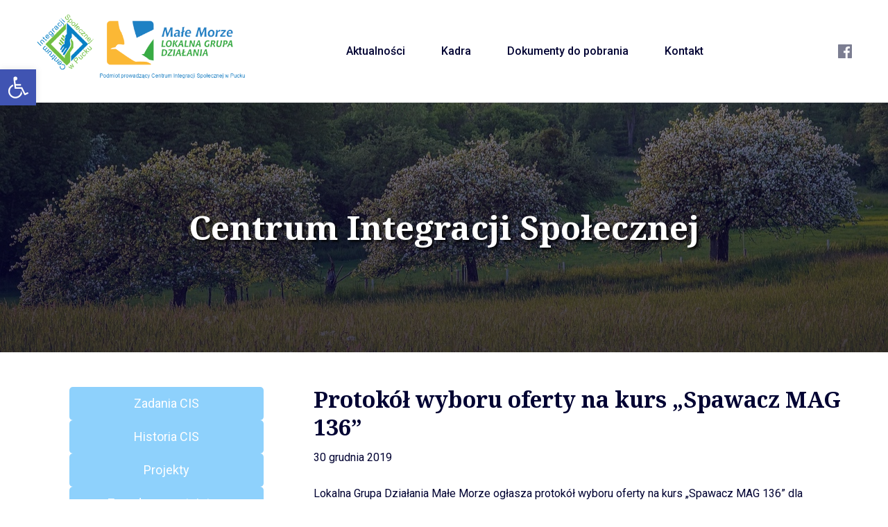

--- FILE ---
content_type: text/css
request_url: http://cispuck.pl/wp-content/themes/PozytywneInicjatywyTheme/style.css
body_size: 14627
content:
/*!
 * Theme Name: PI Theme
 * Description: Motyw dla stron Pozytywne Inicjatywy
 * Author: Albert Wolszon, Bartek Jacak
 */
/*! normalize.css v8.0.1 | MIT License | github.com/necolas/normalize.css */html{line-height:1.15;-webkit-text-size-adjust:100%}body{margin:0}main{display:block; order: 2; margin-left: 40px;}h1{font-size:2em;margin:.67em 0}hr{box-sizing:content-box;height:0;overflow:visible}pre{font-family:monospace,monospace;font-size:1em}a{background-color:transparent}abbr[title]{border-bottom:none;text-decoration:underline;-webkit-text-decoration:underline dotted;text-decoration:underline dotted}b,strong{font-weight:bolder}code,kbd,samp{font-family:monospace,monospace;font-size:1em}small{font-size:80%}sub,sup{font-size:75%;line-height:0;position:relative;vertical-align:baseline}sub{bottom:-.25em}sup{top:-.5em}img{border-style:none}button,input,optgroup,select,textarea{font-size:100%;line-height:1.15;margin:0}button,input{overflow:visible}button,select{text-transform:none}[type=button],[type=reset],[type=submit],button{-webkit-appearance:button}[type=button]::-moz-focus-inner,[type=reset]::-moz-focus-inner,[type=submit]::-moz-focus-inner,button::-moz-focus-inner{border-style:none;padding:0}[type=button]:-moz-focusring,[type=reset]:-moz-focusring,[type=submit]:-moz-focusring,button:-moz-focusring{outline:1px dotted ButtonText}fieldset{padding:.35em .75em .625em}legend{box-sizing:border-box;color:inherit;display:table;max-width:100%;padding:0;white-space:normal}progress{vertical-align:baseline}textarea{overflow:auto}[type=checkbox],[type=radio]{box-sizing:border-box;padding:0}[type=number]::-webkit-inner-spin-button,[type=number]::-webkit-outer-spin-button{height:auto}[type=search]{-webkit-appearance:textfield;outline-offset:-2px}[type=search]::-webkit-search-decoration{-webkit-appearance:none}::-webkit-file-upload-button{-webkit-appearance:button;font:inherit}details{display:block}summary{display:list-item}[hidden],template{display:none}@font-face{font-family:feather;src:url(assets/fonts/Feather/feather.eot);src:url(assets/fonts/Feather/feather.eot) format("embedded-opentype"),url(assets/fonts/Feather/feather.woff) format("woff"),url(assets/fonts/Feather/feather.ttf) format("truetype"),url(assets/fonts/Feather/feather.svg) format("svg")}.button__icon,.feather,.file-list__icon,.icon-badge,.link-block__icon,.nav__link-chevron,.site-header__hamburger,.tag-badge__icon{font-family:feather!important;speak:none;font-style:normal;font-weight:400;font-variant:normal;text-transform:none;line-height:1}.icon-alert-octagon:before{content:"\e81b"}.icon-alert-circle:before{content:"\e81c"}.icon-activity:before{content:"\e81d"}.icon-alert-triangle:before{content:"\e81e"}.icon-align-center:before{content:"\e81f"}.icon-airplay:before{content:"\e820"}.icon-align-justify:before{content:"\e821"}.icon-align-left:before{content:"\e822"}.icon-align-right:before{content:"\e823"}.icon-arrow-down-left:before{content:"\e824"}.icon-arrow-down-right:before{content:"\e825"}.icon-anchor:before{content:"\e826"}.icon-aperture:before{content:"\e827"}.icon-arrow-left:before{content:"\e828"}.icon-arrow-right:before{content:"\e829"}.icon-arrow-down:before{content:"\e82a"}.icon-arrow-up-left:before{content:"\e82b"}.icon-arrow-up-right:before{content:"\e82c"}.icon-arrow-up:before{content:"\e82d"}.icon-award:before{content:"\e82e"}.icon-bar-chart:before{content:"\e82f"}.icon-at-sign:before{content:"\e830"}.icon-bar-chart-2:before{content:"\e831"}.icon-battery-charging:before{content:"\e832"}.icon-bell-off:before{content:"\e833"}.icon-battery:before{content:"\e834"}.icon-bluetooth:before{content:"\e835"}.icon-bell:before{content:"\e836"}.icon-book:before{content:"\e837"}.icon-briefcase:before{content:"\e838"}.icon-camera-off:before{content:"\e839"}.icon-calendar:before{content:"\e83a"}.icon-bookmark:before{content:"\e83b"}.icon-box:before{content:"\e83c"}.icon-camera:before{content:"\e83d"}.icon-check-circle:before{content:"\e83e"}.icon-check:before{content:"\e83f"}.icon-check-square:before{content:"\e840"}.icon-cast:before{content:"\e841"}.icon-chevron-down:before,.nav__link-chevron:before{content:"\e842"}.icon-chevron-left:before{content:"\e843"}.icon-chevron-right:before{content:"\e844"}.icon-chevron-up:before{content:"\e845"}.icon-chevrons-down:before{content:"\e846"}.icon-chevrons-right:before{content:"\e847"}.icon-chevrons-up:before{content:"\e848"}.icon-chevrons-left:before{content:"\e849"}.icon-circle:before{content:"\e84a"}.icon-clipboard:before{content:"\e84b"}.icon-chrome:before{content:"\e84c"}.icon-clock:before{content:"\e84d"}.icon-cloud-lightning:before{content:"\e84e"}.icon-cloud-drizzle:before{content:"\e84f"}.icon-cloud-rain:before{content:"\e850"}.icon-cloud-off:before{content:"\e851"}.icon-codepen:before{content:"\e852"}.icon-cloud-snow:before{content:"\e853"}.icon-compass:before{content:"\e854"}.icon-copy:before{content:"\e855"}.icon-corner-down-right:before{content:"\e856"}.icon-corner-down-left:before{content:"\e857"}.icon-corner-left-down:before{content:"\e858"}.icon-corner-left-up:before{content:"\e859"}.icon-corner-up-left:before{content:"\e85a"}.icon-corner-up-right:before{content:"\e85b"}.icon-corner-right-down:before{content:"\e85c"}.icon-corner-right-up:before{content:"\e85d"}.icon-cpu:before{content:"\e85e"}.icon-credit-card:before{content:"\e85f"}.icon-crosshair:before{content:"\e860"}.icon-disc:before{content:"\e861"}.icon-delete:before{content:"\e862"}.icon-download-cloud:before{content:"\e863"}.icon-download:before{content:"\e864"}.icon-droplet:before{content:"\e865"}.icon-edit-2:before{content:"\e866"}.icon-edit:before{content:"\e867"}.icon-edit-1:before{content:"\e868"}.icon-external-link:before{content:"\e869"}.icon-eye:before{content:"\e86a"}.icon-feather:before{content:"\e86b"}.icon-facebook:before{content:"\e86c"}.icon-file-minus:before{content:"\e86d"}.icon-eye-off:before{content:"\e86e"}.icon-fast-forward:before{content:"\e86f"}.icon-file-text:before{content:"\e870"}.icon-film:before{content:"\e871"}.file-list__icon:before,.icon-file:before{content:"\e872"}.icon-file-plus:before{content:"\e873"}.icon-folder:before{content:"\e874"}.icon-filter:before{content:"\e875"}.icon-flag:before{content:"\e876"}.icon-globe:before{content:"\e877"}.icon-grid:before{content:"\e878"}.icon-heart:before{content:"\e879"}.icon-home:before{content:"\e87a"}.icon-github:before{content:"\e87b"}.icon-image:before{content:"\e87c"}.icon-inbox:before{content:"\e87d"}.icon-layers:before{content:"\e87e"}.icon-info:before{content:"\e87f"}.icon-instagram:before{content:"\e880"}.icon-layout:before{content:"\e881"}.icon-link-2:before{content:"\e882"}.icon-life-buoy:before{content:"\e883"}.icon-link:before{content:"\e884"}.icon-log-in:before{content:"\e885"}.icon-list:before{content:"\e886"}.icon-lock:before{content:"\e887"}.icon-log-out:before{content:"\e888"}.icon-loader:before{content:"\e889"}.icon-mail:before{content:"\e88a"}.icon-maximize-2:before{content:"\e88b"}.icon-map:before{content:"\e88c"}.icon-map-pin:before{content:"\e88e"}.icon-menu:before,.site-header__hamburger:before{content:"\e88f"}.icon-message-circle:before{content:"\e890"}.icon-message-square:before{content:"\e891"}.icon-minimize-2:before{content:"\e892"}.icon-mic-off:before{content:"\e893"}.icon-minus-circle:before{content:"\e894"}.icon-mic:before{content:"\e895"}.icon-minus-square:before{content:"\e896"}.icon-minus:before{content:"\e897"}.icon-moon:before{content:"\e898"}.icon-monitor:before{content:"\e899"}.icon-more-vertical:before{content:"\e89a"}.icon-more-horizontal:before{content:"\e89b"}.icon-move:before{content:"\e89c"}.icon-music:before{content:"\e89d"}.icon-navigation-2:before{content:"\e89e"}.icon-navigation:before{content:"\e89f"}.icon-octagon:before{content:"\e8a0"}.icon-package:before{content:"\e8a1"}.icon-pause-circle:before{content:"\e8a2"}.icon-pause:before{content:"\e8a3"}.icon-percent:before{content:"\e8a4"}.icon-phone-call:before{content:"\e8a5"}.icon-phone-forwarded:before{content:"\e8a6"}.icon-phone-missed:before{content:"\e8a7"}.icon-phone-off:before{content:"\e8a8"}.icon-phone-incoming:before{content:"\e8a9"}.icon-phone:before{content:"\e8aa"}.icon-phone-outgoing:before{content:"\e8ab"}.icon-pie-chart:before{content:"\e8ac"}.icon-play-circle:before{content:"\e8ad"}.icon-play:before{content:"\e8ae"}.icon-plus-square:before{content:"\e8af"}.icon-plus-circle:before{content:"\e8b0"}.icon-plus:before{content:"\e8b1"}.icon-pocket:before{content:"\e8b2"}.icon-printer:before{content:"\e8b3"}.icon-power:before{content:"\e8b4"}.icon-radio:before{content:"\e8b5"}.icon-repeat:before{content:"\e8b6"}.icon-refresh-ccw:before{content:"\e8b7"}.icon-rewind:before{content:"\e8b8"}.icon-rotate-ccw:before{content:"\e8b9"}.icon-refresh-cw:before{content:"\e8ba"}.icon-rotate-cw:before{content:"\e8bb"}.icon-save:before{content:"\e8bc"}.icon-search:before{content:"\e8bd"}.icon-server:before{content:"\e8be"}.icon-scissors:before{content:"\e8bf"}.icon-share-2:before{content:"\e8c0"}.icon-share:before{content:"\e8c1"}.icon-shield:before{content:"\e8c2"}.icon-settings:before{content:"\e8c3"}.icon-skip-back:before{content:"\e8c4"}.icon-shuffle:before{content:"\e8c5"}.icon-sidebar:before{content:"\e8c6"}.icon-skip-forward:before{content:"\e8c7"}.icon-slack:before{content:"\e8c8"}.icon-slash:before{content:"\e8c9"}.icon-smartphone:before{content:"\e8ca"}.icon-square:before{content:"\e8cb"}.icon-speaker:before{content:"\e8cc"}.icon-star:before{content:"\e8cd"}.icon-stop-circle:before{content:"\e8ce"}.icon-sun:before{content:"\e8cf"}.icon-sunrise:before{content:"\e8d0"}.icon-tablet:before{content:"\e8d1"}.icon-tag:before,.tag-badge__icon:before{content:"\e8d2"}.icon-sunset:before{content:"\e8d3"}.icon-target:before{content:"\e8d4"}.icon-thermometer:before{content:"\e8d5"}.icon-thumbs-up:before{content:"\e8d6"}.icon-thumbs-down:before{content:"\e8d7"}.icon-toggle-left:before{content:"\e8d8"}.icon-toggle-right:before{content:"\e8d9"}.icon-trash-2:before{content:"\e8da"}.icon-trash:before{content:"\e8db"}.icon-trending-up:before{content:"\e8dc"}.icon-trending-down:before{content:"\e8dd"}.icon-triangle:before{content:"\e8de"}.icon-type:before{content:"\e8df"}.icon-twitter:before{content:"\e8e0"}.icon-upload:before{content:"\e8e1"}.icon-umbrella:before{content:"\e8e2"}.icon-upload-cloud:before{content:"\e8e3"}.icon-unlock:before{content:"\e8e4"}.icon-user-check:before{content:"\e8e5"}.icon-user-minus:before{content:"\e8e6"}.icon-user-plus:before{content:"\e8e7"}.icon-user-x:before{content:"\e8e8"}.icon-user:before{content:"\e8e9"}.icon-users:before{content:"\e8ea"}.icon-video-off:before{content:"\e8eb"}.icon-video:before{content:"\e8ec"}.icon-voicemail:before{content:"\e8ed"}.icon-volume-x:before{content:"\e8ee"}.icon-volume-2:before{content:"\e8ef"}.icon-volume-1:before{content:"\e8f0"}.icon-volume:before{content:"\e8f1"}.icon-watch:before{content:"\e8f2"}.icon-wifi:before{content:"\e8f3"}.icon-x-square:before{content:"\e8f4"}.icon-wind:before{content:"\e8f5"}.icon-x:before{content:"\e8f6"}.icon-x-circle:before{content:"\e8f7"}.icon-zap:before{content:"\e8f8"}.icon-zoom-in:before{content:"\e8f9"}.icon-zoom-out:before{content:"\e8fa"}.icon-command:before{content:"\e8fb"}.icon-cloud:before{content:"\e8fc"}.icon-hash:before{content:"\e8fd"}.icon-headphones:before{content:"\e8fe"}.icon-underline:before{content:"\e8ff"}.icon-italic:before{content:"\e900"}.icon-bold:before{content:"\e901"}.icon-crop:before{content:"\e902"}.icon-help-circle:before{content:"\e903"}.icon-paperclip:before{content:"\e904"}.icon-shopping-cart:before{content:"\e905"}.icon-tv:before{content:"\e906"}.icon-wifi-off:before{content:"\e907"}.icon-minimize:before{content:"\e88d"}.icon-maximize:before{content:"\e908"}.icon-gitlab:before{content:"\e909"}.icon-sliders:before{content:"\e90a"}.icon-star-on:before{content:"\e90b"}.icon-heart-on:before{content:"\e90c"}.icon-archive:before{content:"\e90d"}.icon-arrow-down-circle:before{content:"\e90e"}.icon-arrow-up-circle:before{content:"\e90f"}.icon-arrow-left-circle:before{content:"\e910"}.icon-arrow-right-circle:before{content:"\e911"}.icon-bar-chart-line-:before{content:"\e912"}.icon-bar-chart-line:before{content:"\e913"}.icon-book-open:before{content:"\e914"}.icon-code:before{content:"\e915"}.icon-database:before{content:"\e916"}.icon-dollar-sign:before{content:"\e917"}.icon-folder-plus:before{content:"\e918"}.icon-gift:before{content:"\e919"}.icon-folder-minus:before{content:"\e91a"}.icon-git-commit:before{content:"\e91b"}.icon-git-branch:before{content:"\e91c"}.icon-git-pull-request:before{content:"\e91d"}.icon-git-merge:before{content:"\e91e"}.icon-linkedin:before{content:"\e91f"}.icon-hard-drive:before{content:"\e920"}.icon-more-vertical-:before{content:"\e921"}.icon-more-horizontal-:before{content:"\e922"}.icon-rss:before{content:"\e923"}.icon-send:before{content:"\e924"}.icon-shield-off:before{content:"\e925"}.icon-shopping-bag:before{content:"\e926"}.icon-terminal:before{content:"\e927"}.icon-truck:before{content:"\e928"}.icon-zap-off:before{content:"\e929"}.icon-youtube:before{content:"\e92a"}.responsive-wrapper{width:100%;margin:0 auto;padding-left:calc((100vw - 1200px)/2);padding-right:calc((100vw - 1200px)/2)}@media screen and (max-width:1259px){.responsive-wrapper{padding-left:calc((100vw - 1000px)/2);padding-right:calc((100vw - 1000px)/2)}}@media screen and (max-width:1039px){.responsive-wrapper{padding-left:calc((100vw - 840px)/2);padding-right:calc((100vw - 840px)/2)}}@media screen and (max-width:859px){.responsive-wrapper{padding-left:40px;padding-right:40px}}@media screen and (max-width:679px){.responsive-wrapper{padding-left:24px;padding-right:24px}}.container-full-width{margin-left:calc((100vw - 1200px)/2*-1);margin-right:calc((100vw - 1200px)/2*-1);padding-left:calc((100vw - 1200px)/2);padding-right:calc((100vw - 1200px)/2)}@media screen and (max-width:1259px){.container-full-width{margin-left:calc((100vw - 1000px)/2*-1);margin-right:calc((100vw - 1000px)/2*-1);padding-left:calc((100vw - 1000px)/2);padding-right:calc((100vw - 1000px)/2)}}@media screen and (max-width:1039px){.container-full-width{margin-left:calc((100vw - 840px)/2*-1);margin-right:calc((100vw - 840px)/2*-1);padding-left:calc((100vw - 840px)/2);padding-right:calc((100vw - 840px)/2)}}@media screen and (max-width:859px){.container-full-width{margin-left:-40px;margin-right:-40px;padding-left:40px;padding-right:40px}}@media screen and (max-width:679px){.container-full-width{margin-left:-24px;margin-right:-24px;padding-left:24px;padding-right:24px}}.big-portfolio-tile,.container-sticking-out{margin-left:-30px;margin-right:-30px;padding-left:30px;padding-right:30px}@media screen and (min-width:1460px){.big-portfolio-tile,.container-sticking-out{margin-left:-10%;margin-right:-10%;padding-left:10%;padding-right:10%}}@media screen and (max-width:1259px){.big-portfolio-tile,.container-sticking-out{margin-left:-20px;margin-right:-20px;padding-left:20px;padding-right:20px}}@media screen and (max-width:1039px){.big-portfolio-tile,.container-sticking-out{width:100%;margin-left:0;margin-right:0}}.noselect{-webkit-touch-callout:none;-webkit-user-select:none;-moz-user-select:none;-ms-user-select:none;user-select:none}.site-header__hamburger-label,.site-header__navigation-title,.visuallyhidden{position:absolute;clip:rect(0,0,0,0);margin:0;padding:0;font-size:0}.content{line-height:32px;font-size:16px;font-weight:400}.content a{border-bottom:2px solid #eeeef2;color:#1c82c5;transition:.2s}.content a:focus,.content a:hover{border-bottom-color:#1c82c5}.content p{margin:8px 0 24px}@media screen and (max-width:679px){.content p{margin:8px 0}}.content h4,.content h5,.content h6{letter-spacing:.1em;color:#333;text-transform:uppercase}.content blockquote{margin-left:0;margin-right:0;border-left:4px solid #7c7e92;padding:.6em 1.2em;color:#333}.content blockquote :first-child{margin-top:0}.content blockquote :last-child{margin-bottom:0}.content table{display:inline-block;overflow-x:auto;max-width:100%;width:auto;margin:.5em 0 2.5em;background:#fff;font-size:16px;white-space:nowrap;vertical-align:top;border-spacing:0;border-collapse:collapse;border:1px solid #eeeef2}.content table tr{line-height:24px}.content table th{color:#7c7e92;font-size:14px;font-weight:700;letter-spacing:.2px;text-align:left;text-transform:uppercase}.content table td,.content table th{padding:6px 12px}.content code,.content kbd{border-radius:5px;padding:.1em .4em .2em;color:#e33593;background:#ffe9f5;font-size:90%;vertical-align:baseline}.content pre{max-width:100%;padding:8px;background:#eeeef2;overflow-x:auto}.content .wp-caption{margin-left:0;margin-right:0}.content .wp-caption-text{margin:0 8px;color:#7c7e92}.content .alignleft{float:left;margin:0 16px 16px 0}.content .alignright{float:right;margin:0 0 16px 16px}.site-header{position:relative;display:flex;flex-flow:row wrap;align-items:center;font-weight:500;font-size:16px;line-height:40px}.site-header--with-background{position:absolute;left:0;right:0;color:#fff}.site-header__logo-wrapper{margin:0;padding:19px 0}.site-header__logo-link{display:block}.site-header__logo{display:block;max-height:64px}.site-header__hamburger{display:none;margin-left:auto;padding:0;border:0;color:#000232;background:none;font-size:36px;cursor:pointer}@media screen and (max-width:1039px){.site-header__hamburger{display:block}}.site-header--with-background .site-header__collapsible--collapsed .social-nav__icon,.site-header--with-background .site-header__collapsible--collapsed .social-nav__icon:hover,.site-header--with-background .site-header__hamburger,.site-header--with-background .site-header__hamburger:hover{color:#fff}.site-header__collapsible{display:flex;justify-content:center}@media screen and (max-width:1039px){.site-header__collapsible{border-radius:5px;background:#fff;box-shadow:0 4px 14px rgba(0,0,0,.25);position:absolute;top:100%;left:24px;right:24px;z-index:1000;flex:100%;flex-direction:column;color:#000232;z-index:2000;transition:all .2s}.site-header__collapsible--collapsed{opacity:0;-webkit-transform:translateY(-10%);transform:translateY(-10%);pointer-events:none}}@media screen and (min-width:1040px){.site-header__collapsible{flex:1}}@media screen and (min-width:1040px){.site-header__navigation{margin-left:auto;padding:16px 0}}.nav{display:flex;margin:0;padding:0;list-style:none}@media screen and (max-width:1039px){.nav{flex-direction:column;padding:8px 0 0}}.nav__item{position:relative}@media screen and (max-width:1039px){.nav__item{text-align:center}}.nav__link{position:relative;display:inline-block;padding:15px 13px}@media screen and (max-width:1039px){.nav__link{display:inline-block;padding:4px 13px}}@media screen and (min-width:1260px){.nav__link{margin:0 13px}}.nav__link:after,.nav__link:before{content:"";position:absolute;left:8px;right:8px;display:block;height:2px;background:currentColor;opacity:0;transition:all .2s}.nav__link:before{-webkit-transform:translateX(-50%);transform:translateX(-50%)}.nav__link:after{-webkit-transform:translateX(50%);transform:translateX(50%)}.nav__link:focus:not(.nav__link--has-dropdown):after,.nav__link:focus:not(.nav__link--has-dropdown):before,.nav__link:hover:not(.nav__link--has-dropdown):after,.nav__link:hover:not(.nav__link--has-dropdown):before{opacity:1;-webkit-transform:translateX(0);transform:translateX(0)}.nav__link-chevron{display:inline-block;margin-left:8px;font-size:20px;vertical-align:-2px}@media screen and (min-width:1040px){.nav__link-chevron--white{color:#fff}}.nav__item:hover .nav__dropdown,.nav__item[focus-within] .nav__dropdown{margin-top:0;opacity:1;pointer-events:all}.nav__item:focus-within .nav__dropdown,.nav__item:hover .nav__dropdown{margin-top:0;opacity:1;pointer-events:all}@media screen and (min-width:1040px){.nav__dropdown{position:absolute;right:0;margin-top:-5px;opacity:0;pointer-events:none;transition:all .2s}}.dropdown{margin:0;padding:0;color:#000232;background:#fff;line-height:1.5;list-style:none;z-index:2000}@media screen and (min-width:1040px){.dropdown{width:250px;border-left:1px solid #f1f1f1;border-right:1px solid #f1f1f1;border-bottom:1px solid #f1f1f1;border-radius:5px;padding:12px;-webkit-filter:drop-shadow(0 4px 8px rgba(0,0,0,.25));filter:drop-shadow(0 4px 8px rgba(0,0,0,.25));-webkit-transform:translateX(25%);transform:translateX(25%)}.dropdown:before{content:"";position:absolute;top:calc(100% - 12px);left:0;right:0;top:-12px;display:block;width:32px;height:32px;margin:auto;border-radius:5px;background:#fff;-webkit-transform:rotate(45deg);transform:rotate(45deg)}}@media screen and (max-width:1039px){.dropdown{padding:8px 0;background:#eeeef2;text-align:center}}.dropdown__divider{margin:8px 0;border-bottom:2px solid #eeeef2}@media screen and (max-width:1039px){.dropdown__divider{display:none}}.dropdown__link{position:relative;display:block;padding:8px 12px;border-radius:5px;cursor:pointer;transition:.2s}.dropdown__link:focus,.dropdown__link:hover{color:#1c82c5;background:#eceefc}@media screen and (max-width:1039px){.dropdown__link{padding:10px 28px 10px 12px}.dropdown__link:focus,.dropdown__link:hover{background:none}}.social-nav{display:flex}@media screen and (min-width:1040px){.social-nav{margin-left:auto}}@media screen and (max-width:1039px){.social-nav{padding:15px 15px 20px;justify-content:center}}.social-nav__item{display:flex;align-items:center;margin:0 12px}@media screen and (max-width:1259px){.social-nav__item{margin:0 7px}}@media screen and (max-width:679px){.social-nav__item{margin:0 20px}}.social-nav__icon{display:block;width:20px;height:20px;color:#7c7e92;transition:.2s}.social-nav__icon:hover{color:#333}@media screen and (max-width:679px){.social-nav__icon{width:24px;height:24px}}.main{flex:1}.main:not(.places-map):not(.main--with-sidebar){line-height:32px}.main--with-sidebar{display:flex}@media screen and (max-width:1039px){.main--with-sidebar{flex-direction:column}}.main--with-sidebar .main__child{flex:1;line-height:32px}.sidebar{flex:0 0 280px;margin-bottom:32px}@media screen and (min-width:1040px){.sidebar{margin-left:60px}}.sidebar img{display:block;margin:24px 0}.footer{display:flex;justify-content:space-between;align-items:center;color:#7c7e92;background:#eeeef2;font-size:16px;font-weight:500;line-height:1.7}@media screen and (max-width:1039px){.footer{flex-direction:column}}.footer--white{background:#fff}.footer__left,.footer__right{margin:0;padding:36px 0;flex:1;text-align:center}.footer__link{color:#333;transition:all .2s;border-bottom:2px solid transparent}.footer__link:focus,.footer__link:hover{border-bottom-color:#333}.footer__logo{max-height:40px;display:block}.hero{padding-top:140px;padding-bottom:80px;background:linear-gradient(180deg,transparent,rgba(0,2,50,.48)),linear-gradient(rgba(0,2,47,.5),rgba(0,2,47,.5)),url(assets/images/hero01.jpg) bottom/cover}@media screen and (max-width:679px){.hero{padding-top:86px;padding-bottom:40px}}.hero__see-more{margin-top:48px}@media screen and (max-width:679px){.hero__see-more{margin-top:12px}}.place-hero{display:flex;padding-top:68px;padding-bottom:68px;justify-content:center;align-items:center;background:linear-gradient(180deg,transparent,rgba(0,2,50,.48)),linear-gradient(rgba(0,2,47,.5),rgba(0,2,47,.5)),url(assets/images/hero02.jpg) center 65%/cover;text-align:center}.place-hero__text{color:#fff;font:700 48px/1.3 "Noto Serif",sans-serif;letter-spacing:.1px}@media screen and (max-width:679px){.place-hero__text{font-size:36px;line-height:44px}}.big-portfolio-tile__title,.gallery-post__title,.heading,.tax-box__heading{position:relative;margin-top:48px;font:700 36px/1.3 "Noto Serif",sans-serif}@media screen and (max-width:679px){.big-portfolio-tile__title,.gallery-post__title,.heading,.tax-box__heading{margin:32px 0 8px;font-size:28px;line-height:36px}}.heading--hero{font-size:42px;letter-spacing:.1px}@media screen and (max-width:679px){.heading--hero{font-size:28px;line-height:36px}}.gallery-post__title,.heading--smaller{font-size:28px}.heading--on-dark-background{color:#fff}.big-portfolio-tile__title:before,.gallery-post__title:before,.heading--underlined:before,.tax-box__heading:before{content:"";position:absolute;top:calc(1em - 12px);left:-6px;z-index:-1;height:20px;width:100px;background:#eceefc}@media screen and (max-width:679px){.big-portfolio-tile__title:before,.gallery-post__title:before,.heading--underlined:before,.tax-box__heading:before{visibility:hidden}}.big-portfolio-tile__title,.heading--underlined-transparent,.tax-box__heading{z-index:0}.big-portfolio-tile__title:before,.heading--underlined-transparent:before,.tax-box__heading:before{background:hsla(0,0%,100%,.1)}.big-portfolio-tile__description,.paragraph{margin:8px 0 24px;font-size:20px;font-weight:400;line-height:32px}.big-portfolio-tile__description a,.paragraph a{border-bottom:2px solid #eeeef2;color:#1c82c5;transition:.2s}.big-portfolio-tile__description a:focus,.big-portfolio-tile__description a:hover,.paragraph a:focus,.paragraph a:hover{border-bottom-color:#1c82c5}@media screen and (max-width:679px){.big-portfolio-tile__description,.paragraph{margin:8px 0;font-size:18px;line-height:28px}}.paragraph--wrapped{width:70%}@media screen and (max-width:679px){.paragraph--wrapped{width:100%}}.block-editor .paragraph--wrapped{width:100%}.paragraph--on-dark-background{color:#fff;font-family:"Noto Serif",sans-serif}.button{color:#000232;font-size:18px;font-weight:500;line-height:20px;border:none;background:none;cursor:pointer;transition:.2s}@media screen and (max-width:679px){.button{font-size:16px}}.button__icon{margin-left:6px;transition:.2s}.button--cta{display:inline-flex;align-items:center;padding:16px 28px;background:#fff;border-radius:5px;box-shadow:0 3px 30px hsla(0,0%,100%,.2)}@media screen and (max-width:679px){.button--cta{padding:12px 20px}}.button--cta:hover{-webkit-transform:translateY(-3px);transform:translateY(-3px);box-shadow:0 7px 45px hsla(0,0%,100%,.2)}.file-list__icon,.icon-badge{display:inline-flex;position:relative;width:32px;height:32px;font-size:18px;line-height:32px;text-align:center}.file-list__icon:before,.icon-badge:before{position:absolute;top:0;left:0;width:32px;height:32px;border-radius:5px;z-index:-1}.block-editor .file-list__icon:before,.block-editor .icon-badge:before{z-index:0}.file-list__icon,.icon-badge--brand{color:#1c82c5}.file-list__icon:before,.icon-badge--brand:before{background:#eceefc}.icon-badge--pink{color:#e33593}.icon-badge--pink:before{background:#ffe9f5}.icon-badge--yellow{color:#e3b235}.icon-badge--yellow:before{background:#fff9e9}.mega-header{display:flex;flex-direction:column;align-items:center;margin:60px 0 100px;text-align:center}@media screen and (max-width:679px){.mega-header{margin:60px 0 64px}}.mega-header__title{font-size:42px;font-family:"Noto Serif",sans-serif;margin:0 0 20px}@media screen and (max-width:679px){.mega-header__title{margin:0 0 12px;font-size:32px}}.mega-header__image{order:-1;max-width:620px;margin:-60px 0 40px}.mega-header__paragraph{max-width:752px;margin:0 auto;font-size:22px;line-height:1.5}@media screen and (max-width:679px){.mega-header__paragraph{font-size:18px}}.file-list{margin:24px 0}.file-list__item{margin:16px 0}.file-list__link{display:inline-flex;align-items:center;padding-right:12px;color:#000232;font-weight:500}.file-list__link:hover{color:#1c82c5}.file-list__icon{margin-right:12px}.big-portfolio-tile__read-more,.institution-summary__see-more,.see-more{position:relative;left:0;color:#1c82c5;font-weight:700;font-size:18px;line-height:20px;transition:.2s}.big-portfolio-tile__read-more:focus,.big-portfolio-tile__read-more:hover,.institution-summary__see-more:focus,.institution-summary__see-more:hover,.see-more:focus,.see-more:hover{left:5px}.tease-post{display:flex;width:100%;margin:24px 0 86px}@media screen and (max-width:679px){.tease-post{flex-direction:column;margin:12px 0 80px}}.tease-post:last-of-type{margin-bottom:100px}@media screen and (max-width:679px){.tease-post:last-of-type{margin-bottom:80px}}.tease-post__image{width:385px;height:250px;border-radius:5px;-o-object-fit:cover;font-family:"object-fit:cover";object-fit:cover}@media screen and (max-width:1039px){.tease-post__image{width:250px;height:250px}}@media screen and (max-width:679px){.tease-post__image{width:100%;max-height:400px}}.tease-post__content{position:relative;display:flex;flex:1;flex-direction:column;max-height:250px;margin-left:24px}@media screen and (max-width:679px){.tease-post__content{margin-left:0}}.tease-post__date{order:1;font-size:16px;font-weight:500;line-height:24px}@media screen and (max-width:679px){.tease-post__date{order:2;font-size:14px;font-weight:400}}.tease-post__title{order:2;position:relative;align-self:flex-start;margin:0 0 0 -140px;padding:8px 16px;background-color:#fff;font:700 26px/32px "Noto Serif",sans-serif;transition:.2s}.tease-post__title:hover{color:#1c82c5}@media screen and (max-width:1039px){.tease-post__title{margin:0 0 0 -80px}}@media screen and (max-width:679px){.tease-post__title{order:1;margin:16px 0 0;padding:0;font-size:24px;line-height:32px}}.tease-post__excerpt{order:3;margin:8px 0 0;font-size:16px;line-height:28px;word-break:break-word;overflow:hidden}.tease-post__text-overlay{position:absolute;width:100%;height:100%;background:linear-gradient(0deg,#fff 0,hsla(0,0%,100%,0) 30%);pointer-events:none}.gallery-post__show-more,.tease-post__see-more{position:absolute;bottom:-32px;right:0;font-size:16px;font-weight:700;line-height:32px;transition:.2s}.gallery-post__show-more:focus,.gallery-post__show-more:hover,.tease-post__see-more:focus,.tease-post__see-more:hover{color:#1c82c5}@media screen and (min-width:680px){.gallery-post__show-more:focus,.gallery-post__show-more:hover,.tease-post__see-more:focus,.tease-post__see-more:hover{right:-5px}}@media screen and (max-width:679px){.gallery-post__show-more,.tease-post__see-more{left:0;bottom:-36px;font-size:18px}}.pagination{display:flex;justify-content:center;width:100%;margin-bottom:32px}.pagination__older{margin-left:auto;font-size:18px;font-weight:500;line-height:32px;transition:.2s}.pagination__older:hover{color:#1c82c5;-webkit-transform:translateX(5px);transform:translateX(5px)}.pagination__newer{margin-right:auto;font-size:18px;font-weight:500;line-height:32px;transition:.2s}.pagination__newer:hover{color:#1c82c5;-webkit-transform:translateX(-5px);transform:translateX(-5px)}.featured-posts{position:relative;width:100%;margin:32px 0 56px;padding:32px 40px;background:linear-gradient(180deg,#e8eefe 0,#e3edff);box-shadow:0 6px 16px -4px rgba(15,37,232,.1);border-radius:5px;overflow:hidden}@media screen and (max-width:679px){.featured-posts{padding:24px}}.featured-posts:before{content:url("data:image/svg+xml;charset=utf-8,%3Csvg width='405' height='388' fill='none' xmlns='http://www.w3.org/2000/svg'%3E%3Cpath clip-rule='evenodd' d='M202.573 12.48l58.786 119.64 131.46 19.302-95.123 93.074 22.449 131.489-117.572-62.113-117.571 62.113 22.449-131.489-95.123-93.074 131.46-19.302 58.785-119.64z' stroke='%233546E3' stroke-opacity='.06' stroke-width='23' stroke-linecap='round' stroke-linejoin='round'/%3E%3C/svg%3E");position:absolute;bottom:200px;left:-80px;width:100px;height:100px;-webkit-transform:rotate(-15deg);transform:rotate(-15deg)}.featured-posts__heading{position:relative;margin:0;font:700 28px/1.3 "Noto Serif",sans-serif;z-index:1000}.tease-sticky{position:relative;display:flex;margin:32px 0 40px;height:200px;z-index:1000}@media screen and (max-width:679px){.tease-sticky{flex-direction:column;margin:16px 0 20px;border-radius:5px;overflow:hidden}}.tease-sticky:first-of-type{margin-top:16px}.tease-sticky:last-of-type{margin-bottom:0}.tease-sticky__image{width:300px;height:200px;border-radius:5px;-o-object-fit:cover;font-family:"object-fit:cover";object-fit:cover}@media screen and (max-width:679px){.tease-sticky__image{width:100%;height:200px}}.tease-sticky__content{position:relative;display:flex;flex:1;flex-direction:column}@media screen and (max-width:679px){.tease-sticky__content{position:absolute;left:5%;justify-content:center;align-items:center;width:90%;height:200px;pointer-events:none;z-index:2000}}.tease-sticky__title{position:relative;padding:8px 16px;margin:24px 0 0 -120px;background-color:#fff;font:700 24px/26px "Noto Serif",sans-serif;pointer-events:all;transition:.2s}@media screen and (max-width:859px){.tease-sticky__title{font-size:22px;margin:18px 0 0 -80px}}@media screen and (min-width:680px){.tease-sticky__title{align-self:flex-start}}@media screen and (max-width:679px){.tease-sticky__title{display:inline;margin:14px 0;padding:0;color:#fff;background:none;text-align:center}}.tease-sticky__title:hover{color:#1c82c5}.tease-sticky__excerpt{margin:16px 0 0 20px;font-size:16px;line-height:28px;overflow:hidden}@media screen and (max-width:679px){.tease-sticky__excerpt{display:none}}.tease-sticky__text-overlay{position:absolute;width:100%;height:100%;background:linear-gradient(0deg,#e5edfe 0,rgba(229,237,254,0) 50%);pointer-events:none}@media screen and (max-width:679px){.tease-sticky__text-overlay{display:none}}@media screen and (min-width:680px){.tease-sticky__vignette{display:none}}@media screen and (max-width:679px){.tease-sticky__vignette{position:absolute;top:0;left:0;width:100%;height:100%;background-image:linear-gradient(180deg,transparent,rgba(0,2,50,.48)),linear-gradient(rgba(0,2,47,.5),rgba(0,2,47,.5));pointer-events:none}}.tease-sticky__see-more{position:absolute;bottom:-20px;right:0;margin:18px 0 0 auto;color:#1c82c5;font-size:16px;font-weight:700;line-height:32px;transition:.2s}@media screen and (min-width:680px){.tease-sticky__see-more:focus,.tease-sticky__see-more:hover{right:-5px}}@media screen and (max-width:679px){.tease-sticky__see-more{display:none}}.post{display:flex;flex-direction:column;width:100%;margin:36px 0 60px}.post__header{order:1;position:relative;margin:-48px 0 12px;padding:4px calc((100% - 800px)/2) 0}@media screen and (max-width:1039px){.post__header{padding:0 28px}}@media screen and (max-width:679px){.post__header{width:100%;margin:8px 0;padding:0}}.post__header:before{content:"";position:absolute;top:0;left:calc((100% - 800px)/2);width:800px;height:100%;background:#fff;z-index:0}@media screen and (max-width:1039px){.post__header:before{width:calc(100% - 56px);left:28px}}@media screen and (max-width:679px){.post__header:before{display:none}}.post__header--no-image{margin:0 0 12px}.post__cover-image{order:0;max-height:600px;-o-object-fit:cover;font-family:"object-fit:cover";object-fit:cover}.post__heading{position:relative;margin:0;padding:8px 16px;font:700 32px/40px "Noto Serif",sans-serif;z-index:1000}@media screen and (max-width:679px){.post__heading{margin:0 0 8px;padding:0;font-size:24px;line-height:32px}}.post__date{position:relative;margin:0;padding:8px 16px;font-size:16px;font-weight:400;line-height:24px;z-index:1000}@media screen and (max-width:679px){.post__date{padding:0;font-size:16px;line-height:20px}}.post__content{order:3;width:832px;margin:0 auto 12px;padding:0 32px}@media screen and (max-width:1039px){.post__content{width:100%;padding:0 44px}}@media screen and (max-width:679px){.post__content{padding:0}}.post__footer{order:4;width:832px;padding:0 32px;margin:0 auto}@media screen and (max-width:1039px){.post__footer{width:100%;padding:0 44px}}@media screen and (max-width:679px){.post__footer{padding:0}}.tag-list{margin:0;padding:0;list-style:none}.tag-badge{display:inline-flex;position:relative;align-items:center;padding:2px 12px;margin:0 8px 8px 0;font-size:16px;font-weight:500;line-height:24px;color:#1c82c5;background:#eceefc;border-radius:5px}.tag-badge__icon{margin-right:8px}.institutions-summary-list{display:flex;flex-wrap:wrap;justify-content:space-between;width:100%;margin:24px 0}@media screen and (max-width:679px){.institutions-summary-list{flex-direction:column;margin:12px 0 24px}}.institution-summary{display:flex;margin-bottom:36px}.institution-summary::last-of-type{margin:0}@media screen and (min-width:860px){.institution-summary{width:calc(50% - 16px)}}@media screen and (max-width:859px){.institution-summary{width:100%}}.block-editor .institution-summary{width:100%}@media screen and (max-width:679px){.institution-summary{margin-bottom:18px}}.institution-summary__photo{margin-top:18px;max-width:240px;min-height:200px;-o-object-fit:contain;font-family:"object-fit:contain;object-position:top";object-fit:contain;-o-object-position:top;object-position:top}@media screen and (max-width:679px){.institution-summary__photo{width:40%}}@media screen and (max-width:420px){.institution-summary__photo{display:none}}.institution-summary__content{margin-left:40px}@media screen and (max-width:420px){.institution-summary__content{margin:0}}.institution-summary__heading{margin:18px 0 6px;font-size:24px;font-weight:700;font-family:"Noto Serif",sans-serif;line-height:32px}@media screen and (max-width:679px){.institution-summary__heading{font-size:20px;line-height:28px}}.institution-summary__description{margin:12px 0 24px;font-size:18px;font-weight:400;line-height:28px}@media screen and (min-width:1040px){.institution-summary__description{width:70%}.block-editor .institution-summary__description{width:100%}}@media screen and (max-width:859px){.institution-summary__description{margin:12px 0}}.tax-box{display:flex;position:relative;margin-top:96px;margin-bottom:96px;padding-top:48px;padding-bottom:48px;align-items:center;justify-content:space-between;background:#1c82c5;box-shadow:0 5px 35px rgba(4,17,42,.1);border-radius:5px;overflow:hidden}@media screen and (max-width:1259px){.tax-box{margin-top:60px;margin-bottom:60px}}@media screen and (max-width:1039px){.tax-box{padding:48px 60px}}@media screen and (max-width:859px){.tax-box{padding:32px 60px;flex-direction:column}}.tax-box:before{content:"%";position:absolute;bottom:-134px;right:10px;color:#fff;font-family:"Noto Serif",sans-serif;font-size:240px;font-weight:700;opacity:.1;pointer-events:none;-webkit-transform:rotate(-15deg);transform:rotate(-15deg)}.tax-box__heading,.tax-box__krs{margin:0;color:#fff;letter-spacing:.2px}@media screen and (max-width:1039px){.tax-box__heading,.tax-box__krs{font-size:28px;line-height:32px}}@media screen and (max-width:859px){.tax-box__heading,.tax-box__krs{text-align:center}}.tax-box__krs{font:700 34px/36px "Noto Serif",sans-serif;cursor:text}@media screen and (max-width:859px){.tax-box__krs{margin-top:12px}}.partners-list{display:flex;margin:12px -30px;padding:0;justify-content:center;flex-wrap:wrap;list-style:none}@media screen and (max-width:1259px){.partners-list{margin:12px 20px}}@media screen and (max-width:1039px){.partners-list{width:100%;margin:0}}@media screen and (max-width:500px){.partners-list{flex-wrap:nowrap;flex-direction:column}}.partners-list__item{text-align:center}.partners-list__partner{height:120px!important;margin:32px;cursor:pointer;-webkit-filter:grayscale(100%);filter:grayscale(100%);-o-object-fit:contain;font-family:"object-fit:contain";object-fit:contain;transition:.2s}.partners-list__partner:hover{-webkit-filter:grayscale(0);filter:grayscale(0);-webkit-transform:scale(1.1);transform:scale(1.1)}@media screen and (max-width:500px){.partners-list__partner{width:40%;height:auto;margin:12px 0}}.contact{display:flex;flex-flow:row wrap;margin-bottom:60px}@media screen and (max-width:859px){.contact{flex-flow:column}}.block-editor .contact{display:block}.contact__heading{width:100%}.contact__info-sidebar{flex:1;margin-top:24px}.contact__map{flex:2;border-radius:5px}@media screen and (max-width:859px){.contact__map{margin-top:24px;flex-basis:300px}}.contact__map-marker{width:31px;height:40px;margin:-20px -15px 0 0;background-image:url("data:image/svg+xml;charset=utf-8,%3Csvg width='31' height='40' viewBox='0 0 20 26' fill='none' xmlns='http://www.w3.org/2000/svg'%3E%3Cpath d='M20 10.636C20 18.91 10 26 10 26S0 18.91 0 10.636c0-2.82 1.054-5.526 2.929-7.52C4.804 1.12 7.348 0 10 0s5.196 1.12 7.071 3.115S20 7.815 20 10.636z' fill='%231c82c5'/%3E%3Cpath d='M10 14a4 4 0 1 0 0-8 4 4 0 0 0 0 8z' fill='%23fff'/%3E%3C/svg%3E");background-repeat:no-repeat}.portfolio-tiles-grid{display:flex;flex-flow:row wrap;justify-content:space-between;margin-top:-20px;margin-bottom:40px}.portfolio-tiles-grid__item{flex-grow:0;flex-shrink:1;flex-basis:calc(33% - 40px)}@media screen and (max-width:1039px){.portfolio-tiles-grid__item{flex-basis:calc(50% - 30px)}}@media screen and (max-width:679px){.portfolio-tiles-grid__item{flex:100%}}.portfolio-tile{position:relative;width:100%;margin-top:40px;border-radius:5px;padding-bottom:calc(18.5625% - 13.2px);overflow:hidden;-webkit-transform-style:preserve-3d;transform-style:preserve-3d}.portfolio-tile:hover{box-shadow:0 10px 32px -8px rgba(0,0,0,.35)}@media screen and (max-width:1039px){.portfolio-tile{padding-bottom:calc(28.125% - 15px)}}@media screen and (max-width:679px){.portfolio-tile{padding-bottom:56.25%}}.block-editor .portfolio-tile{padding-bottom:56.25%}.portfolio-tile__wrapper{right:0;left:0;flex-direction:column;color:#fff;background:linear-gradient(180deg,transparent,rgba(0,2,50,.48))}.portfolio-tile__title,.portfolio-tile__wrapper{position:absolute;top:0;bottom:0;display:flex;align-items:center;justify-content:center}.portfolio-tile__title{width:100%;margin:auto;padding:8px;font-family:"Noto Serif",sans-serif;font-size:28px;text-align:center}@media screen and (max-width:1259px){.portfolio-tile__title{font-size:24px}}@media screen and (max-width:679px){.portfolio-tile__title{font-size:28px}}@media screen and (max-width:460px){.portfolio-tile__title{font-size:24px}}.block-editor .portfolio-tile__title{position:static;color:#fff}.portfolio-tile__image{position:absolute;top:0;left:0;width:100%;height:100%;z-index:-1;-o-object-fit:cover;font-family:"object-fit:cover";object-fit:cover}.portfolio-tile__meta{align-self:flex-start;margin:auto 0 0;padding:8px;font-weight:500}@media screen and (max-width:1259px){.portfolio-tile__meta{font-size:14px}}.big-portfolio-tile{display:-ms-grid;display:grid;grid-template-areas:"image title" "image description" "image read-more";-ms-grid-rows:auto 0fr auto;grid-template-rows:auto 0fr auto;-ms-grid-columns:4fr 7fr;grid-template-columns:4fr 7fr;margin-top:80px;margin-bottom:80px;border-radius:5px;padding:0;background:linear-gradient(180deg,#1c82c5,#1c82c5);box-shadow:0 4px 14px rgba(0,0,0,.25);overflow:hidden}@media screen and (max-width:679px){.big-portfolio-tile{display:flex;flex-direction:column;margin-top:40px;margin-bottom:40px}}.big-portfolio-tile__title{-ms-grid-row:1;-ms-grid-column:2;grid-area:title;margin:24px 20px;color:#fff}.big-portfolio-tile__image{-ms-grid-row:1;-ms-grid-row-span:3;-ms-grid-column:1;grid-area:image;-ms-grid-row-align:stretch;align-self:stretch;width:100%;-o-object-fit:cover;font-family:"object-fit:cover";object-fit:cover}.big-portfolio-tile__description{-ms-grid-row:2;-ms-grid-column:2;grid-area:description;-ms-grid-row-align:start;align-self:start;margin:4px 0 8px;padding:16px;background:#fff}@media screen and (min-width:860px){.big-portfolio-tile__description{position:relative;left:-60px}}@media screen and (max-width:859px){.big-portfolio-tile__description{margin:0 20px}}@media screen and (max-width:679px){.big-portfolio-tile__description{margin:16px 16px 0}}.big-portfolio-tile__read-more{-ms-grid-row:3;-ms-grid-column:2;grid-area:read-more;padding:20px;color:#fff}@media screen and (min-width:860px){.big-portfolio-tile__read-more{margin-right:45px}}@media screen and (min-width:680px){.big-portfolio-tile__read-more{margin-left:auto}}.team-member{width:30%;display:flex;flex-direction:column;text-align:center}@media screen and (max-width:1039px){.team-member{width:40%}}@media screen and (max-width:679px){.team-member{width:100%}}.block-editor .team-member{width:100%}.team-member__name{order:3;margin:16px 0 12px;font-weight:500;font-size:28px}.team-member__photo{order:1;display:block;max-width:250px;margin:0 auto;border-radius:5px}.team-member__position{order:2;position:relative;width:170px;margin:-24px auto 0;border-radius:5px;color:#1c82c5;background:#fff;font-weight:500;font-size:16px;padding:12px}.team-member__bio{order:4;max-width:250px;margin:0 auto 80px;font-size:16px;line-height:1.5}.team-grid{display:flex;flex-flow:row wrap;justify-content:center}@media screen and (max-width:859px){.team-grid{justify-content:space-evenly}}.info-sidebar{font-size:16px;line-height:2}.info-sidebar__item{display:flex;margin-bottom:16px}.info-sidebar__content{margin-bottom:12px}.info-sidebar__label{display:flex;font-weight:500}.info-sidebar__label:not(:first-child){margin-top:12px}.info-sidebar__label--without-icon{padding-left:44px}.info-sidebar__icon{margin-right:12px}.info-sidebar__info{margin:0;padding-left:44px;font-weight:400}.gallery-post__date,.link-block{display:flex;margin:16px 0;border-radius:5px;padding:8px 16px;color:#1c82c5;background:#eceefc;font-weight:700;transition:.2s}.gallery-post__date:focus,.gallery-post__date:hover,.link-block:focus,.link-block:hover{-webkit-transform:translateX(4px);transform:translateX(4px)}.link-block--yellow{color:#e3b235;background:#fff9e9}.link-block--pink{color:#e33593;background:#ffe9f5}.link-block__icon{display:inline-block;width:12px;margin-right:16px;text-align:center}.gallery-post{position:relative;margin-top:48px;margin-bottom:100px}.gallery-post__header{display:flex;align-items:flex-start}.gallery-post__title{margin:0;flex:1}.gallery-post__date{margin:0;line-height:1.5}.gallery-post__date:focus,.gallery-post__date:hover{-webkit-transform:none;transform:none}.gallery-post__photos{display:flex;flex-flow:row wrap;max-height:440px;margin:32px -8px 16px;overflow:hidden}.gallery-post__photo{flex:auto;height:200px;margin:8px;border-radius:4px;-o-object-fit:cover;font-family:"object-fit:cover";object-fit:cover}.gallery-post__show-more{bottom:auto}.mapboxgl-map{font:12px/20px Helvetica Neue,Arial,Helvetica,sans-serif;overflow:hidden;position:relative;-webkit-tap-highlight-color:rgba(0,0,0,0)}.mapboxgl-map:-webkit-full-screen{width:100%;height:100%}.mapboxgl-canary{background-color:salmon}.mapboxgl-canvas-container.mapboxgl-interactive,.mapboxgl-ctrl-group>button.mapboxgl-ctrl-compass{cursor:-webkit-grab;cursor:grab;-moz-user-select:none;-webkit-user-select:none;-ms-user-select:none;user-select:none}.mapboxgl-canvas-container.mapboxgl-interactive:active,.mapboxgl-ctrl-group>button.mapboxgl-ctrl-compass:active{cursor:-webkit-grabbing;cursor:grabbing}.mapboxgl-canvas-container.mapboxgl-touch-zoom-rotate,.mapboxgl-canvas-container.mapboxgl-touch-zoom-rotate .mapboxgl-canvas{touch-action:pan-x pan-y}.mapboxgl-canvas-container.mapboxgl-touch-drag-pan,.mapboxgl-canvas-container.mapboxgl-touch-drag-pan .mapboxgl-canvas{touch-action:pinch-zoom}.mapboxgl-canvas-container.mapboxgl-touch-zoom-rotate.mapboxgl-touch-drag-pan,.mapboxgl-canvas-container.mapboxgl-touch-zoom-rotate.mapboxgl-touch-drag-pan .mapboxgl-canvas{touch-action:none}.mapboxgl-ctrl-bottom-left,.mapboxgl-ctrl-bottom-right,.mapboxgl-ctrl-top-left,.mapboxgl-ctrl-top-right{position:absolute;pointer-events:none;z-index:2}.mapboxgl-ctrl-top-left{top:0;left:0}.mapboxgl-ctrl-top-right{top:0;right:0}.mapboxgl-ctrl-bottom-left{bottom:0;left:0}.mapboxgl-ctrl-bottom-right{right:0;bottom:0}.mapboxgl-ctrl{clear:both;pointer-events:auto}.mapboxgl-ctrl-top-left .mapboxgl-ctrl{margin:10px 0 0 10px;float:left}.mapboxgl-ctrl-top-right .mapboxgl-ctrl{margin:10px 10px 0 0;float:right}.mapboxgl-ctrl-bottom-left .mapboxgl-ctrl{margin:0 0 10px 10px;float:left}.mapboxgl-ctrl-bottom-right .mapboxgl-ctrl{margin:0 10px 10px 0;float:right}.mapboxgl-ctrl-group{border-radius:4px;overflow:hidden;background:#fff}.mapboxgl-ctrl-group:not(:empty){box-shadow:0 0 0 2px rgba(0,0,0,.1)}.mapboxgl-ctrl-group>button{width:30px;height:30px;display:block;padding:0;outline:none;border:0;box-sizing:border-box;background-color:transparent;cursor:pointer}.mapboxgl-ctrl-group>button+button{border-top:1px solid #ddd}.mapboxgl-ctrl>button::-moz-focus-inner{border:0;padding:0}.mapboxgl-ctrl>button:hover{background-color:rgba(0,0,0,.05)}.mapboxgl-ctrl-icon,.mapboxgl-ctrl-icon>.mapboxgl-ctrl-compass-arrow{speak:none;-webkit-font-smoothing:antialiased;-moz-osx-font-smoothing:grayscale}.mapboxgl-ctrl-icon{padding:5px}.mapboxgl-ctrl-icon.mapboxgl-ctrl-zoom-out{background-image:url("data:image/svg+xml;charset=utf-8,%3Csvg viewBox='0 0 20 20' xmlns='http://www.w3.org/2000/svg'%3E%3Cpath d='M7 9c-.554 0-1 .446-1 1s.446 1 1 1h6c.554 0 1-.446 1-1s-.446-1-1-1z' fill='%23333'/%3E%3C/svg%3E")}.mapboxgl-ctrl-icon.mapboxgl-ctrl-zoom-in{background-image:url("data:image/svg+xml;charset=utf-8,%3Csvg viewBox='0 0 20 20' xmlns='http://www.w3.org/2000/svg'%3E%3Cpath d='M10 6c-.554 0-1 .446-1 1v2H7c-.554 0-1 .446-1 1s.446 1 1 1h2v2c0 .554.446 1 1 1s1-.446 1-1v-2h2c.554 0 1-.446 1-1s-.446-1-1-1h-2V7c0-.554-.446-1-1-1z' fill='%23333'/%3E%3C/svg%3E")}.mapboxgl-ctrl-icon.mapboxgl-ctrl-geolocate{background-image:url("data:image/svg+xml;charset=utf-8,%3Csvg viewBox='0 0 20 20' xmlns='http://www.w3.org/2000/svg' fill='%23333'%3E%3Cpath d='M10 4C9 4 9 5 9 5v.1A5 5 0 0 0 5.1 9H5s-1 0-1 1 1 1 1 1h.1A5 5 0 0 0 9 14.9v.1s0 1 1 1 1-1 1-1v-.1a5 5 0 0 0 3.9-3.9h.1s1 0 1-1-1-1-1-1h-.1A5 5 0 0 0 11 5.1V5s0-1-1-1zm0 2.5a3.5 3.5 0 0 1 3.5 3.5 3.5 3.5 0 0 1-3.5 3.5A3.5 3.5 0 0 1 6.5 10 3.5 3.5 0 0 1 10 6.5zm0 1.8A1.8 1.8 0 0 0 8.3 10a1.8 1.8 0 0 0 1.7 1.8 1.8 1.8 0 0 0 1.8-1.8A1.8 1.8 0 0 0 10 8.3z'/%3E%3C/svg%3E")}.mapboxgl-ctrl-icon.mapboxgl-ctrl-geolocate:disabled{background-image:url("data:image/svg+xml;charset=utf-8,%3Csvg viewBox='0 0 20 20' xmlns='http://www.w3.org/2000/svg' fill='%23aaa'%3E%3Cpath d='M10 4C9 4 9 5 9 5v.1A5 5 0 0 0 5.1 9H5s-1 0-1 1 1 1 1 1h.1A5 5 0 0 0 9 14.9v.1s0 1 1 1 1-1 1-1v-.1a5 5 0 0 0 3.9-3.9h.1s1 0 1-1-1-1-1-1h-.1A5 5 0 0 0 11 5.1V5s0-1-1-1zm0 2.5a3.5 3.5 0 0 1 3.5 3.5 3.5 3.5 0 0 1-3.5 3.5A3.5 3.5 0 0 1 6.5 10 3.5 3.5 0 0 1 10 6.5zm0 1.8A1.8 1.8 0 0 0 8.3 10a1.8 1.8 0 0 0 1.7 1.8 1.8 1.8 0 0 0 1.8-1.8A1.8 1.8 0 0 0 10 8.3z'/%3E%3C/svg%3E")}.mapboxgl-ctrl-icon.mapboxgl-ctrl-geolocate.mapboxgl-ctrl-geolocate-active{background-image:url("data:image/svg+xml;charset=utf-8,%3Csvg viewBox='0 0 20 20' xmlns='http://www.w3.org/2000/svg' fill='%2333b5e5'%3E%3Cpath d='M10 4C9 4 9 5 9 5v.1A5 5 0 0 0 5.1 9H5s-1 0-1 1 1 1 1 1h.1A5 5 0 0 0 9 14.9v.1s0 1 1 1 1-1 1-1v-.1a5 5 0 0 0 3.9-3.9h.1s1 0 1-1-1-1-1-1h-.1A5 5 0 0 0 11 5.1V5s0-1-1-1zm0 2.5a3.5 3.5 0 0 1 3.5 3.5 3.5 3.5 0 0 1-3.5 3.5A3.5 3.5 0 0 1 6.5 10 3.5 3.5 0 0 1 10 6.5zm0 1.8A1.8 1.8 0 0 0 8.3 10a1.8 1.8 0 0 0 1.7 1.8 1.8 1.8 0 0 0 1.8-1.8A1.8 1.8 0 0 0 10 8.3z'/%3E%3C/svg%3E")}.mapboxgl-ctrl-icon.mapboxgl-ctrl-geolocate.mapboxgl-ctrl-geolocate-active-error{background-image:url("data:image/svg+xml;charset=utf-8,%3Csvg viewBox='0 0 20 20' xmlns='http://www.w3.org/2000/svg' fill='%23e58978'%3E%3Cpath d='M10 4C9 4 9 5 9 5v.1A5 5 0 0 0 5.1 9H5s-1 0-1 1 1 1 1 1h.1A5 5 0 0 0 9 14.9v.1s0 1 1 1 1-1 1-1v-.1a5 5 0 0 0 3.9-3.9h.1s1 0 1-1-1-1-1-1h-.1A5 5 0 0 0 11 5.1V5s0-1-1-1zm0 2.5a3.5 3.5 0 0 1 3.5 3.5 3.5 3.5 0 0 1-3.5 3.5A3.5 3.5 0 0 1 6.5 10 3.5 3.5 0 0 1 10 6.5zm0 1.8A1.8 1.8 0 0 0 8.3 10a1.8 1.8 0 0 0 1.7 1.8 1.8 1.8 0 0 0 1.8-1.8A1.8 1.8 0 0 0 10 8.3z'/%3E%3C/svg%3E")}.mapboxgl-ctrl-icon.mapboxgl-ctrl-geolocate.mapboxgl-ctrl-geolocate-background{background-image:url("data:image/svg+xml;charset=utf-8,%3Csvg viewBox='0 0 20 20' xmlns='http://www.w3.org/2000/svg' fill='%2333b5e5'%3E%3Cpath d='M10 4C9 4 9 5 9 5v.1A5 5 0 0 0 5.1 9H5s-1 0-1 1 1 1 1 1h.1A5 5 0 0 0 9 14.9v.1s0 1 1 1 1-1 1-1v-.1a5 5 0 0 0 3.9-3.9h.1s1 0 1-1-1-1-1-1h-.1A5 5 0 0 0 11 5.1V5s0-1-1-1zm0 2.5a3.5 3.5 0 1 1 0 7 3.5 3.5 0 0 1 0-7z'/%3E%3C/svg%3E")}.mapboxgl-ctrl-icon.mapboxgl-ctrl-geolocate.mapboxgl-ctrl-geolocate-background-error{background-image:url("data:image/svg+xml;charset=utf-8,%3Csvg viewBox='0 0 20 20' xmlns='http://www.w3.org/2000/svg' fill='%23e54e33'%3E%3Cpath d='M10 4C9 4 9 5 9 5v.1A5 5 0 0 0 5.1 9H5s-1 0-1 1 1 1 1 1h.1A5 5 0 0 0 9 14.9v.1s0 1 1 1 1-1 1-1v-.1a5 5 0 0 0 3.9-3.9h.1s1 0 1-1-1-1-1-1h-.1A5 5 0 0 0 11 5.1V5s0-1-1-1zm0 2.5a3.5 3.5 0 1 1 0 7 3.5 3.5 0 0 1 0-7z'/%3E%3C/svg%3E")}.mapboxgl-ctrl-icon.mapboxgl-ctrl-geolocate.mapboxgl-ctrl-geolocate-waiting{-webkit-animation:mapboxgl-spin 2s linear infinite;animation:mapboxgl-spin 2s linear infinite}@-webkit-keyframes mapboxgl-spin{0%{-webkit-transform:rotate(0deg)}to{-webkit-transform:rotate(1turn)}}@keyframes mapboxgl-spin{0%{-webkit-transform:rotate(0deg);transform:rotate(0deg)}to{-webkit-transform:rotate(1turn);transform:rotate(1turn)}}.mapboxgl-ctrl-icon.mapboxgl-ctrl-fullscreen{background-image:url("data:image/svg+xml;charset=utf-8,%3Csvg viewBox='0 0 20 20' xmlns='http://www.w3.org/2000/svg'%3E%3Cpath d='M5 4c-.5 0-1 .5-1 1v4h.5l1.277-1.703c1 .763 2.059 1.66 3.114 2.703a30.38 30.38 0 0 1-3.11 2.707L4.5 11H4v4c0 .5.5 1 1 1h4v-.5l-1.727-1.295a35.498 35.498 0 0 1 2.688-3.137 30.312 30.312 0 0 1 2.746 3.15L11 15.5v.5h4c.5 0 1-.5 1-1v-4h-.5l-1.295 1.727a35.513 35.513 0 0 1-3.168-2.717 47.787 47.787 0 0 1 3.192-2.705L15.5 9h.5V5c0-.5-.5-1-1-1h-4v.5l1.703 1.277A32.243 32.243 0 0 1 9.971 8.92 47.761 47.761 0 0 1 7.305 5.77L9 4.5V4H5z'/%3E%3C/svg%3E")}.mapboxgl-ctrl-icon.mapboxgl-ctrl-shrink{background-image:url("data:image/svg+xml;charset=utf-8,%3Csvg viewBox='0 0 20 20' xmlns='http://www.w3.org/2000/svg'%3E%3Cpath d='M4.242 3.492a.75.75 0 0 0-.523 1.29l2.246 2.245L4 8.5V9h4c.5 0 1-.5 1-1V4h-.5L7.018 5.955 4.78 3.72a.75.75 0 0 0-.539-.227zm11.492 0a.75.75 0 0 0-.515.227l-2.235 2.234L11.5 4H11v4c0 .5.5 1 1 1h4v-.5l-1.965-1.473 2.246-2.246a.75.75 0 0 0-.547-1.289zM4 11v.5l1.965 1.473-2.246 2.246A.751.751 0 1 0 4.78 16.28l2.246-2.246L8.5 16H9v-4c0-.5-.5-1-1-1H4zm8 0c-.5 0-1 .5-1 1v4h.5l1.473-1.965 2.246 2.246a.751.751 0 1 0 1.062-1.062l-2.246-2.246L16 11.5V11h-4z'/%3E%3C/svg%3E")}.mapboxgl-ctrl-icon.mapboxgl-ctrl-compass>.mapboxgl-ctrl-compass-arrow{width:20px;height:20px;margin:5px;background-image:url("data:image/svg+xml;charset=utf-8,%3Csvg viewBox='0 0 20 20' xmlns='http://www.w3.org/2000/svg'%3E%3Cpath fill='%23333' d='M6 9l4-8 4 8z'/%3E%3Cpath fill='%23CCC' d='M6 11l4 8 4-8z'/%3E%3C/svg%3E");background-repeat:no-repeat;display:inline-block}a.mapboxgl-ctrl-logo{width:85px;height:21px;margin:0 0 -3px -3px;display:block;background-repeat:no-repeat;cursor:pointer;background-image:url("data:image/svg+xml;charset=utf-8,%3Csvg xmlns='http://www.w3.org/2000/svg' viewBox='0 0 84.49 21'%3E%3Cpath class='st0' d='M83.25 14.26c0 .12-.09.21-.21.21h-1.61c-.13 0-.24-.06-.3-.17l-1.44-2.39-1.44 2.39a.34.34 0 0 1-.3.17h-1.61c-.04 0-.08-.01-.12-.03-.09-.06-.13-.19-.06-.28l2.43-3.68-2.39-3.64a.213.213 0 0 1-.03-.12c0-.12.09-.21.21-.21h1.61c.13 0 .24.06.3.17l1.41 2.36 1.4-2.35a.34.34 0 0 1 .3-.17H83c.04 0 .08.01.12.03.09.06.13.19.06.28l-2.37 3.63 2.43 3.67c0 .05.01.09.01.13zM66.24 9.59c-.39-1.88-1.96-3.28-3.84-3.28-1.03 0-2.03.42-2.73 1.18V3.51c0-.13-.1-.23-.23-.23h-1.4c-.13 0-.23.11-.23.23v10.72c0 .13.1.23.23.23h1.4c.13 0 .23-.11.23-.23v-.73c.71.75 1.7 1.18 2.73 1.18 1.88 0 3.45-1.41 3.84-3.29.13-.6.13-1.21 0-1.8zM62.08 13c-1.32 0-2.39-1.11-2.41-2.48v-.06c.02-1.38 1.09-2.48 2.41-2.48s2.42 1.12 2.42 2.51S63.41 13 62.08 13zM71.67 6.32a4.24 4.24 0 0 0-4.16 3.29c-.13.59-.13 1.19 0 1.77a4.233 4.233 0 0 0 4.17 3.3c2.35 0 4.26-1.87 4.26-4.19s-1.9-4.17-4.27-4.17zm-.02 6.69c-1.33 0-2.42-1.12-2.42-2.51s1.08-2.52 2.42-2.52c1.33 0 2.42 1.12 2.42 2.51s-1.08 2.51-2.42 2.52z' opacity='.9' fill='%23fff'/%3E%3Cpath class='st1' d='M62.08 7.98c-1.32 0-2.39 1.11-2.41 2.48v.06c.01 1.38 1.08 2.48 2.41 2.48s2.42-1.12 2.42-2.51-1.09-2.51-2.42-2.51zm0 3.78c-.63 0-1.14-.56-1.17-1.25v-.04c.01-.69.54-1.25 1.17-1.25.63 0 1.17.57 1.17 1.27-.01.71-.52 1.27-1.17 1.27zM71.65 7.98c-1.33 0-2.42 1.12-2.42 2.51S70.32 13 71.65 13s2.42-1.12 2.42-2.51-1.08-2.51-2.42-2.51zm0 3.78c-.64 0-1.17-.57-1.17-1.27 0-.7.53-1.26 1.17-1.26s1.17.57 1.17 1.27c0 .71-.53 1.26-1.17 1.26z' opacity='.35'/%3E%3Cpath class='st0' d='M45.74 6.53h-1.4c-.13 0-.23.11-.23.23v.73c-.71-.75-1.7-1.18-2.73-1.18-2.17 0-3.94 1.87-3.94 4.19s1.77 4.19 3.94 4.19c1.04 0 2.03-.43 2.73-1.19v.73c0 .13.1.23.23.23h1.4c.13 0 .23-.11.23-.23V6.74c0-.12-.09-.22-.22-.22 0 .01 0 .01-.01.01zm-1.62 4C44.11 11.9 43.03 13 41.71 13s-2.42-1.12-2.42-2.51 1.08-2.52 2.4-2.52c1.33 0 2.39 1.11 2.41 2.48l.02.08z' opacity='.9' fill='%23fff'/%3E%3Cpath class='st1' d='M41.71 7.98c-1.33 0-2.42 1.12-2.42 2.51S40.37 13 41.71 13s2.39-1.11 2.41-2.48v-.06c-.02-1.37-1.09-2.48-2.41-2.48zm-1.16 2.51c0-.7.52-1.27 1.17-1.27.64 0 1.14.56 1.17 1.25v.04c-.01.68-.53 1.24-1.17 1.24-.64 0-1.17-.56-1.17-1.26z' opacity='.35'/%3E%3Cpath class='st0' d='M52.41 6.32c-1.03 0-2.03.42-2.73 1.18v-.75c0-.13-.1-.23-.23-.23h-1.4c-.13 0-.23.11-.23.23v10.72c0 .13.1.23.23.23h1.4c.13 0 .23-.1.23-.23V13.5c.71.75 1.7 1.18 2.74 1.18 2.17 0 3.94-1.87 3.94-4.19s-1.78-4.17-3.95-4.17zm-.33 6.69c-1.32 0-2.39-1.11-2.42-2.48v-.07c.02-1.38 1.09-2.49 2.4-2.49 1.32 0 2.41 1.12 2.41 2.51S53.4 13 52.08 13.01z' opacity='.9' fill='%23fff'/%3E%3Cpath class='st1' d='M52.08 7.98c-1.32 0-2.39 1.11-2.42 2.48v.06c.03 1.38 1.1 2.48 2.42 2.48s2.41-1.12 2.41-2.51-1.09-2.51-2.41-2.51zm0 3.78c-.63 0-1.14-.56-1.17-1.25v-.04c.01-.69.54-1.25 1.17-1.25.63 0 1.17.58 1.17 1.27s-.53 1.27-1.17 1.27z' opacity='.35'/%3E%3Cpath class='st0' d='M36.08 14.24c0 .13-.1.23-.23.23h-1.41c-.13 0-.23-.11-.23-.23V9.68c0-.98-.74-1.71-1.62-1.71-.8 0-1.46.7-1.59 1.62l.01 4.66c0 .13-.11.23-.23.23h-1.41c-.13 0-.23-.11-.23-.23V9.68c0-.98-.74-1.71-1.62-1.71-.85 0-1.54.79-1.6 1.8v4.48c0 .13-.1.23-.23.23h-1.4c-.13 0-.23-.11-.23-.23V6.74c.01-.13.1-.22.23-.22h1.4c.13 0 .22.11.23.22v.66c.5-.68 1.3-1.09 2.16-1.1h.03c1.09 0 2.09.6 2.6 1.55.45-.95 1.4-1.55 2.44-1.56 1.62 0 2.93 1.25 2.9 2.78l.03 5.17z' opacity='.9' fill='%23fff'/%3E%3Cpath class='st1' d='M84.34 13.59l-.07-.13-1.96-2.99 1.94-2.95c.44-.67.26-1.56-.41-2.02-.02 0-.03 0-.04-.01-.23-.15-.5-.22-.78-.22h-1.61c-.56 0-1.08.29-1.37.78l-.32.55-.34-.56c-.29-.48-.81-.77-1.38-.77h-1.6c-.6 0-1.13.37-1.35.92a5.59 5.59 0 0 0-7.26.45c-.35.34-.65.72-.89 1.14-.9-1.62-2.58-2.72-4.5-2.72-.5 0-1.01.07-1.48.23V3.51c0-.82-.66-1.48-1.47-1.48h-1.4c-.81 0-1.47.66-1.47 1.47v3.75a5.12 5.12 0 0 0-4.17-2.19c-.74 0-1.46.16-2.12.47-.24-.17-.54-.26-.84-.26h-1.4c-.45 0-.87.21-1.15.56a1.498 1.498 0 0 0-1.16-.55h-1.39c-.3 0-.6.09-.84.26-.67-.3-1.39-.46-2.12-.46-1.83 0-3.43 1-4.37 2.5-.2-.46-.48-.89-.83-1.25-.8-.81-1.89-1.25-3.02-1.25h-.01c-.89.01-1.75.33-2.46.88-.74-.57-1.64-.88-2.57-.88h-.03c-.29 0-.58.03-.86.11-.28.06-.56.16-.82.28-.21-.12-.45-.18-.7-.18h-1.4c-.82 0-1.47.66-1.47 1.47v7.5c0 .82.66 1.47 1.47 1.47h1.4c.82 0 1.48-.66 1.48-1.48V9.79c.03-.36.23-.59.36-.59.18 0 .38.18.38.47v4.57c0 .82.66 1.47 1.47 1.47h1.41c.82 0 1.47-.66 1.47-1.47l-.01-4.57c.06-.32.25-.47.35-.47.18 0 .38.18.38.47v4.57c0 .82.66 1.47 1.47 1.47h1.41c.82 0 1.47-.66 1.47-1.47v-.38a5.068 5.068 0 0 0 4.06 2.06c.74 0 1.46-.16 2.12-.47.24.17.54.26.84.26h1.39c.3 0 .6-.09.84-.26v2.01c0 .82.66 1.47 1.47 1.47h1.4c.82 0 1.47-.66 1.47-1.47v-1.77c.48.15.99.23 1.49.22 1.7 0 3.22-.87 4.17-2.2v.52c0 .82.66 1.47 1.47 1.47h1.4c.3 0 .6-.09.84-.26.66.31 1.39.47 2.12.47 1.92 0 3.6-1.1 4.49-2.73 1.54 2.65 4.95 3.53 7.58 1.98.18-.11.36-.22.53-.36.22.55.76.91 1.35.9H78c.56 0 1.08-.29 1.37-.78l.37-.61.37.61c.29.48.81.78 1.38.78h1.6c.81 0 1.46-.66 1.45-1.46-.05-.22-.1-.44-.2-.65zm-48.48.88h-1.41c-.13 0-.23-.11-.23-.23V9.68c0-.98-.74-1.71-1.62-1.71-.8 0-1.46.7-1.59 1.62l.01 4.66c0 .13-.1.23-.23.23h-1.41c-.13 0-.23-.11-.23-.23V9.68c0-.98-.74-1.71-1.62-1.71-.85 0-1.54.79-1.6 1.8v4.48c0 .13-.1.23-.23.23h-1.4c-.13 0-.23-.11-.23-.23V6.74a.23.23 0 0 1 .23-.22h1.4c.13 0 .22.11.23.22v.66c.5-.68 1.3-1.09 2.16-1.1h.03c1.09 0 2.09.6 2.6 1.55.45-.95 1.4-1.55 2.44-1.56 1.62 0 2.93 1.25 2.9 2.78l.01 5.16c.02.13-.09.23-.21.24zm10.11-.23c0 .13-.1.23-.23.23h-1.4c-.13 0-.23-.11-.23-.23v-.74c-.7.76-1.69 1.18-2.72 1.18-2.17 0-3.94-1.87-3.94-4.19s1.77-4.19 3.94-4.19c1.03 0 2.02.43 2.73 1.18v-.74c0-.13.1-.23.23-.23h1.4c.12-.01.22.08.23.21V14.25h-.01v-.01zm6.44.43c-1.03 0-2.02-.43-2.73-1.18v3.97c0 .13-.1.23-.23.23h-1.4c-.13 0-.23-.1-.23-.23V6.75c0-.13.1-.22.23-.22h1.4c.13 0 .23.11.23.23v.73a3.73 3.73 0 0 1 2.73-1.18c2.17 0 3.94 1.86 3.94 4.18s-1.77 4.18-3.94 4.18zm13.83-3.28c-.39 1.87-1.96 3.29-3.84 3.29-1.03 0-2.02-.43-2.73-1.18v.73c0 .13-.1.23-.23.23h-1.4c-.13 0-.23-.11-.23-.23V3.51c0-.13.1-.23.23-.23h1.4c.13 0 .23.11.23.23v3.97a3.72 3.72 0 0 1 2.73-1.17c1.88 0 3.45 1.4 3.84 3.28.13.6.13 1.21 0 1.8zm5.43 3.29c-2 .01-3.73-1.35-4.17-3.3-.13-.59-.13-1.19 0-1.77a4.243 4.243 0 0 1 4.17-3.3c2.36 0 4.26 1.87 4.26 4.19s-1.9 4.18-4.26 4.18zm11.37-.21h-1.61c-.13 0-.24-.06-.3-.17l-1.44-2.39-1.44 2.39a.34.34 0 0 1-.3.17h-1.61c-.04 0-.08-.01-.12-.03-.09-.06-.13-.19-.06-.28l2.43-3.68-2.39-3.64a.213.213 0 0 1-.03-.12c0-.12.09-.21.21-.21h1.61c.13 0 .24.06.3.17l1.41 2.36 1.41-2.36a.34.34 0 0 1 .3-.17h1.61c.04 0 .08.01.12.03.09.06.13.19.06.28l-2.38 3.64 2.43 3.67c.02.03.03.07.03.12-.03.13-.12.22-.24.22z' opacity='.35'/%3E%3Cpath class='st0' d='M10.5 1.24c-5.11 0-9.25 4.15-9.25 9.25s4.15 9.25 9.25 9.25 9.25-4.15 9.25-9.25c0-5.11-4.14-9.25-9.25-9.25zm4.39 11.53c-1.93 1.93-4.78 2.31-6.7 2.31-.7 0-1.41-.05-2.1-.16 0 0-1.02-5.64 2.14-8.81a4.4 4.4 0 0 1 3.13-1.28c1.27 0 2.49.51 3.39 1.42 1.84 1.84 1.89 4.75.14 6.52z' opacity='.9' fill='%23fff'/%3E%3Cpath class='st1' d='M10.5-.01C4.7-.01 0 4.7 0 10.49s4.7 10.5 10.5 10.5S21 16.29 21 10.49C20.99 4.7 16.3-.01 10.5-.01zm0 19.75c-5.11 0-9.25-4.15-9.25-9.25s4.14-9.26 9.25-9.26 9.25 4.15 9.25 9.25c0 5.13-4.14 9.26-9.25 9.26z' opacity='.35'/%3E%3Cpath class='st1' d='M14.74 6.25c-1.84-1.84-4.76-1.9-6.51-.15-3.16 3.17-2.14 8.81-2.14 8.81s5.64 1.02 8.81-2.14c1.74-1.77 1.69-4.68-.16-6.52zm-2.27 4.09l-.91 1.87-.9-1.87-1.86-.91 1.86-.9.9-1.87.91 1.87 1.86.9-1.86.91z' opacity='.35'/%3E%3Cpath class='st0' opacity='.9' fill='%23fff' d='M14.33 9.43l-1.86.91-.91 1.87-.9-1.87-1.86-.91 1.86-.9.9-1.87.91 1.87z'/%3E%3C/svg%3E")}a.mapboxgl-ctrl-logo.mapboxgl-compact{width:21px;height:21px;background-image:url("data:image/svg+xml;charset=utf-8,%3Csvg xmlns='http://www.w3.org/2000/svg' viewBox='0 0 21 21'%3E%3Cpath d='M10.5 1.25c-5.11 0-9.25 4.15-9.25 9.25s4.15 9.25 9.25 9.25 9.25-4.15 9.25-9.25c0-5.11-4.14-9.25-9.25-9.25zm4.39 11.53c-1.93 1.93-4.78 2.31-6.7 2.31-.7 0-1.41-.05-2.1-.16 0 0-1.02-5.64 2.14-8.81a4.4 4.4 0 0 1 3.13-1.28c1.27 0 2.49.51 3.39 1.42 1.84 1.84 1.89 4.75.14 6.52z' class='st0' opacity='.9' fill='%23fff'/%3E%3Cpath d='M10.5 0C4.7 0 0 4.71 0 10.5S4.7 21 10.5 21 21 16.3 21 10.5C20.99 4.71 16.3 0 10.5 0zm0 19.75c-5.11 0-9.25-4.15-9.25-9.25s4.14-9.26 9.25-9.26 9.25 4.15 9.25 9.25c0 5.13-4.14 9.26-9.25 9.26z' class='st1' opacity='.35'/%3E%3Cpath d='M14.74 6.26c-1.84-1.84-4.76-1.9-6.51-.15-3.16 3.17-2.14 8.81-2.14 8.81s5.64 1.02 8.81-2.14c1.74-1.77 1.69-4.68-.16-6.52zm-2.27 4.09l-.91 1.87-.9-1.87-1.86-.91 1.86-.9.9-1.87.91 1.87 1.86.9z' class='st1' opacity='.35'/%3E%3Cpath class='st0' opacity='.9' fill='%23fff' d='M11.56 12.22l-.9-1.87-1.86-.91 1.86-.9.9-1.87.91 1.87 1.86.9-1.86.91z'/%3E%3C/svg%3E")}.mapboxgl-ctrl.mapboxgl-ctrl-attrib{padding:0 5px;background-color:hsla(0,0%,100%,.5);margin:0}@media screen{.mapboxgl-ctrl-attrib.mapboxgl-compact{margin:10px;position:relative;background-color:#fff;border-radius:3px 12px 12px 3px}.mapboxgl-ctrl-attrib.mapboxgl-compact:hover{padding:2px 24px 2px 4px;visibility:visible}.mapboxgl-ctrl-bottom-left>.mapboxgl-ctrl-attrib.mapboxgl-compact:hover,.mapboxgl-ctrl-top-left>.mapboxgl-ctrl-attrib.mapboxgl-compact:hover{padding:2px 4px 2px 24px;border-radius:12px 3px 3px 12px}.mapboxgl-ctrl-attrib.mapboxgl-compact .mapboxgl-ctrl-attrib-inner{display:none}.mapboxgl-ctrl-attrib.mapboxgl-compact:hover .mapboxgl-ctrl-attrib-inner{display:block}.mapboxgl-ctrl-attrib.mapboxgl-compact:after{content:"";cursor:pointer;position:absolute;background-image:url("data:image/svg+xml;charset=utf-8,%3Csvg viewBox='0 0 20 20' xmlns='http://www.w3.org/2000/svg'%3E%3Cpath fill='%23333' fill-rule='evenodd' d='M4 10a6 6 0 1 0 12 0 6 6 0 1 0-12 0m5-3a1 1 0 1 0 2 0 1 1 0 1 0-2 0m0 3a1 1 0 1 1 2 0v3a1 1 0 1 1-2 0'/%3E%3C/svg%3E");background-color:hsla(0,0%,100%,.5);width:24px;height:24px;box-sizing:border-box;border-radius:12px}.mapboxgl-ctrl-bottom-right>.mapboxgl-ctrl-attrib.mapboxgl-compact:after{bottom:0;right:0}.mapboxgl-ctrl-top-right>.mapboxgl-ctrl-attrib.mapboxgl-compact:after{top:0;right:0}.mapboxgl-ctrl-top-left>.mapboxgl-ctrl-attrib.mapboxgl-compact:after{top:0;left:0}.mapboxgl-ctrl-bottom-left>.mapboxgl-ctrl-attrib.mapboxgl-compact:after{bottom:0;left:0}}.mapboxgl-ctrl-attrib a{color:rgba(0,0,0,.75);text-decoration:none}.mapboxgl-ctrl-attrib a:hover{color:inherit;text-decoration:underline}.mapboxgl-ctrl-attrib .mapbox-improve-map{font-weight:700;margin-left:2px}.mapboxgl-attrib-empty{display:none}.mapboxgl-ctrl-scale{background-color:hsla(0,0%,100%,.75);font-size:10px;border:2px solid #333;border-top:#333;padding:0 5px;color:#333;box-sizing:border-box}.mapboxgl-popup{position:absolute;top:0;left:0;display:flex;will-change:transform;pointer-events:none}.mapboxgl-popup-anchor-top,.mapboxgl-popup-anchor-top-left,.mapboxgl-popup-anchor-top-right{flex-direction:column}.mapboxgl-popup-anchor-bottom,.mapboxgl-popup-anchor-bottom-left,.mapboxgl-popup-anchor-bottom-right{flex-direction:column-reverse}.mapboxgl-popup-anchor-left{flex-direction:row}.mapboxgl-popup-anchor-right{flex-direction:row-reverse}.mapboxgl-popup-tip{width:0;height:0;border:10px solid transparent;z-index:1}.mapboxgl-popup-anchor-top .mapboxgl-popup-tip{-ms-grid-row-align:center;align-self:center;border-top:none;border-bottom-color:#fff}.mapboxgl-popup-anchor-top-left .mapboxgl-popup-tip{align-self:flex-start;border-top:none;border-left:none;border-bottom-color:#fff}.mapboxgl-popup-anchor-top-right .mapboxgl-popup-tip{align-self:flex-end;border-top:none;border-right:none;border-bottom-color:#fff}.mapboxgl-popup-anchor-bottom .mapboxgl-popup-tip{-ms-grid-row-align:center;align-self:center;border-bottom:none;border-top-color:#fff}.mapboxgl-popup-anchor-bottom-left .mapboxgl-popup-tip{align-self:flex-start;border-bottom:none;border-left:none;border-top-color:#fff}.mapboxgl-popup-anchor-bottom-right .mapboxgl-popup-tip{align-self:flex-end;border-bottom:none;border-right:none;border-top-color:#fff}.mapboxgl-popup-anchor-left .mapboxgl-popup-tip{-ms-grid-row-align:center;align-self:center;border-left:none;border-right-color:#fff}.mapboxgl-popup-anchor-right .mapboxgl-popup-tip{-ms-grid-row-align:center;align-self:center;border-right:none;border-left-color:#fff}.mapboxgl-popup-close-button{position:absolute;right:0;top:0;border:0;border-radius:0 3px 0 0;cursor:pointer;background-color:transparent}.mapboxgl-popup-close-button:hover{background-color:rgba(0,0,0,.05)}.mapboxgl-popup-content{position:relative;background:#fff;border-radius:3px;box-shadow:0 1px 2px rgba(0,0,0,.1);padding:10px 10px 15px;pointer-events:auto}.mapboxgl-popup-anchor-top-left .mapboxgl-popup-content{border-top-left-radius:0}.mapboxgl-popup-anchor-top-right .mapboxgl-popup-content{border-top-right-radius:0}.mapboxgl-popup-anchor-bottom-left .mapboxgl-popup-content{border-bottom-left-radius:0}.mapboxgl-popup-anchor-bottom-right .mapboxgl-popup-content{border-bottom-right-radius:0}.mapboxgl-marker{position:absolute;top:0;left:0;will-change:transform}.mapboxgl-user-location-dot{box-shadow:0 0 2px rgba(0,0,0,.25)}.mapboxgl-user-location-dot,.mapboxgl-user-location-dot:before{background-color:#1da1f2;width:15px;height:15px;border-radius:50%}.mapboxgl-user-location-dot:before{content:"";position:absolute;-webkit-animation:mapboxgl-user-location-dot-pulse 2s infinite;animation:mapboxgl-user-location-dot-pulse 2s infinite}.mapboxgl-user-location-dot:after{border-radius:50%;border:2px solid #fff;content:"";height:19px;left:-2px;position:absolute;top:-2px;width:19px;box-sizing:border-box}@-webkit-keyframes mapboxgl-user-location-dot-pulse{0%{-webkit-transform:scale(1);opacity:1}70%{-webkit-transform:scale(3);opacity:0}to{-webkit-transform:scale(1);opacity:0}}@keyframes mapboxgl-user-location-dot-pulse{0%{-webkit-transform:scale(1);transform:scale(1);opacity:1}70%{-webkit-transform:scale(3);transform:scale(3);opacity:0}to{-webkit-transform:scale(1);transform:scale(1);opacity:0}}.mapboxgl-user-location-dot-stale{background-color:#aaa}.mapboxgl-user-location-dot-stale:after{display:none}.mapboxgl-crosshair,.mapboxgl-crosshair .mapboxgl-interactive,.mapboxgl-crosshair .mapboxgl-interactive:active{cursor:crosshair}.mapboxgl-boxzoom{position:absolute;top:0;left:0;width:0;height:0;background:#fff;border:2px dotted #202020;opacity:.5}@media print{.mapbox-improve-map{display:none}}body,html{color:#000232;font-family:Roboto,sans-serif;-webkit-font-smoothing:antialiased;-moz-osx-font-smoothing:grayscale;touch-action:manipulation}body{position:relative;display:flex;min-height:100vh;flex-direction:column}*{box-sizing:border-box}a{color:inherit}a,a:hover{text-decoration:none}button,input,optgroup,select,textarea{font-family:inherit}[data-whatintent=mouse] :focus{outline:none}figure,img{max-width:100%;height:auto}address{font-style:normal}

--- FILE ---
content_type: application/javascript
request_url: http://cispuck.pl/wp-content/themes/PozytywneInicjatywyTheme/dist/contact-map.js
body_size: 169416
content:
!function(){return function t(e,r,i){function n(a,s){if(!r[a]){if(!e[a]){var u="function"==typeof require&&require;if(!s&&u)return u(a,!0);if(o)return o(a,!0);var l=new Error("Cannot find module '"+a+"'");throw l.code="MODULE_NOT_FOUND",l}var p=r[a]={exports:{}};e[a][0].call(p.exports,function(t){return n(e[a][1][t]||t)},p,p.exports,t,e,r,i)}return r[a].exports}for(var o="function"==typeof require&&require,a=0;a<i.length;a++)n(i[a]);return n}}()({1:[function(t,e,r){var i,n;i=this,n=function(){"use strict";var t,e,r;function i(i,n){if(t)if(e){var o="var sharedChunk = {}; ("+t+")(sharedChunk); ("+e+")(sharedChunk);",a={};t(a),(r=n(a)).workerUrl=window.URL.createObjectURL(new Blob([o],{type:"text/javascript"}))}else e=n;else t=n}return i(0,function(t){function e(t,e){return t(e={exports:{}},e.exports),e.exports}var r=i;function i(t,e,r,i){this.cx=3*t,this.bx=3*(r-t)-this.cx,this.ax=1-this.cx-this.bx,this.cy=3*e,this.by=3*(i-e)-this.cy,this.ay=1-this.cy-this.by,this.p1x=t,this.p1y=i,this.p2x=r,this.p2y=i}i.prototype.sampleCurveX=function(t){return((this.ax*t+this.bx)*t+this.cx)*t},i.prototype.sampleCurveY=function(t){return((this.ay*t+this.by)*t+this.cy)*t},i.prototype.sampleCurveDerivativeX=function(t){return(3*this.ax*t+2*this.bx)*t+this.cx},i.prototype.solveCurveX=function(t,e){var r,i,n,o,a;for(void 0===e&&(e=1e-6),n=t,a=0;a<8;a++){if(o=this.sampleCurveX(n)-t,Math.abs(o)<e)return n;var s=this.sampleCurveDerivativeX(n);if(Math.abs(s)<1e-6)break;n-=o/s}if((n=t)<(r=0))return r;if(n>(i=1))return i;for(;r<i;){if(o=this.sampleCurveX(n),Math.abs(o-t)<e)return n;t>o?r=n:i=n,n=.5*(i-r)+r}return n},i.prototype.solve=function(t,e){return this.sampleCurveY(this.solveCurveX(t,e))};var n=o;function o(t,e){this.x=t,this.y=e}function a(t,e){if(Array.isArray(t)){if(!Array.isArray(e)||t.length!==e.length)return!1;for(var r=0;r<t.length;r++)if(!a(t[r],e[r]))return!1;return!0}if("object"==typeof t&&null!==t&&null!==e){if("object"!=typeof e)return!1;if(Object.keys(t).length!==Object.keys(e).length)return!1;for(var i in t)if(!a(t[i],e[i]))return!1;return!0}return t===e}function s(t,e,i,n){var o=new r(t,e,i,n);return function(t){return o.solve(t)}}o.prototype={clone:function(){return new o(this.x,this.y)},add:function(t){return this.clone()._add(t)},sub:function(t){return this.clone()._sub(t)},multByPoint:function(t){return this.clone()._multByPoint(t)},divByPoint:function(t){return this.clone()._divByPoint(t)},mult:function(t){return this.clone()._mult(t)},div:function(t){return this.clone()._div(t)},rotate:function(t){return this.clone()._rotate(t)},rotateAround:function(t,e){return this.clone()._rotateAround(t,e)},matMult:function(t){return this.clone()._matMult(t)},unit:function(){return this.clone()._unit()},perp:function(){return this.clone()._perp()},round:function(){return this.clone()._round()},mag:function(){return Math.sqrt(this.x*this.x+this.y*this.y)},equals:function(t){return this.x===t.x&&this.y===t.y},dist:function(t){return Math.sqrt(this.distSqr(t))},distSqr:function(t){var e=t.x-this.x,r=t.y-this.y;return e*e+r*r},angle:function(){return Math.atan2(this.y,this.x)},angleTo:function(t){return Math.atan2(this.y-t.y,this.x-t.x)},angleWith:function(t){return this.angleWithSep(t.x,t.y)},angleWithSep:function(t,e){return Math.atan2(this.x*e-this.y*t,this.x*t+this.y*e)},_matMult:function(t){var e=t[0]*this.x+t[1]*this.y,r=t[2]*this.x+t[3]*this.y;return this.x=e,this.y=r,this},_add:function(t){return this.x+=t.x,this.y+=t.y,this},_sub:function(t){return this.x-=t.x,this.y-=t.y,this},_mult:function(t){return this.x*=t,this.y*=t,this},_div:function(t){return this.x/=t,this.y/=t,this},_multByPoint:function(t){return this.x*=t.x,this.y*=t.y,this},_divByPoint:function(t){return this.x/=t.x,this.y/=t.y,this},_unit:function(){return this._div(this.mag()),this},_perp:function(){var t=this.y;return this.y=this.x,this.x=-t,this},_rotate:function(t){var e=Math.cos(t),r=Math.sin(t),i=e*this.x-r*this.y,n=r*this.x+e*this.y;return this.x=i,this.y=n,this},_rotateAround:function(t,e){var r=Math.cos(t),i=Math.sin(t),n=e.x+r*(this.x-e.x)-i*(this.y-e.y),o=e.y+i*(this.x-e.x)+r*(this.y-e.y);return this.x=n,this.y=o,this},_round:function(){return this.x=Math.round(this.x),this.y=Math.round(this.y),this}},o.convert=function(t){return t instanceof o?t:Array.isArray(t)?new o(t[0],t[1]):t};var u=s(.25,.1,.25,1);function l(t,e,r){return Math.min(r,Math.max(e,t))}function p(t,e,r){var i=r-e,n=((t-e)%i+i)%i+e;return n===e?r:n}function c(t){for(var e=[],r=arguments.length-1;r-- >0;)e[r]=arguments[r+1];for(var i=0,n=e;i<n.length;i+=1){var o=n[i];for(var a in o)t[a]=o[a]}return t}var h=1;function f(){return h++}function d(){return function t(e){return e?(e^16*Math.random()>>e/4).toString(16):([1e7]+-[1e3]+-4e3+-8e3+-1e11).replace(/[018]/g,t)}()}function m(t){return!!t&&/^[0-9a-f]{8}-[0-9a-f]{4}-[4][0-9a-f]{3}-[89ab][0-9a-f]{3}-[0-9a-f]{12}$/i.test(t)}function y(t,e){t.forEach(function(t){e[t]&&(e[t]=e[t].bind(e))})}function _(t,e){return-1!==t.indexOf(e,t.length-e.length)}function v(t,e,r){var i={};for(var n in t)i[n]=e.call(r||this,t[n],n,t);return i}function g(t,e,r){var i={};for(var n in t)e.call(r||this,t[n],n,t)&&(i[n]=t[n]);return i}function x(t){return Array.isArray(t)?t.map(x):"object"==typeof t&&t?v(t,x):t}var b={};function w(t){b[t]||("undefined"!=typeof console&&console.warn(t),b[t]=!0)}function E(t,e,r){return(r.y-t.y)*(e.x-t.x)>(e.y-t.y)*(r.x-t.x)}function S(t){for(var e=0,r=0,i=t.length,n=i-1,o=void 0,a=void 0;r<i;n=r++)o=t[r],e+=((a=t[n]).x-o.x)*(o.y+a.y);return e}function T(t){try{var e=self[t];return e.setItem("_mapbox_test_",1),e.removeItem("_mapbox_test_"),!0}catch(t){return!1}}var A,z,I=self.performance&&self.performance.now?self.performance.now.bind(self.performance):Date.now.bind(Date),C=self.requestAnimationFrame||self.mozRequestAnimationFrame||self.webkitRequestAnimationFrame||self.msRequestAnimationFrame,k=self.cancelAnimationFrame||self.mozCancelAnimationFrame||self.webkitCancelAnimationFrame||self.msCancelAnimationFrame,P={now:I,frame:function(t){var e=C(t);return{cancel:function(){return k(e)}}},getImageData:function(t){var e=self.document.createElement("canvas"),r=e.getContext("2d");if(!r)throw new Error("failed to create canvas 2d context");return e.width=t.width,e.height=t.height,r.drawImage(t,0,0,t.width,t.height),r.getImageData(0,0,t.width,t.height)},resolveURL:function(t){var e=self.document.createElement("a");return e.href=t,e.href},hardwareConcurrency:self.navigator.hardwareConcurrency||4,get devicePixelRatio(){return self.devicePixelRatio}},M={API_URL:"https://api.mapbox.com",get EVENTS_URL(){return 0===this.API_URL.indexOf("https://api.mapbox.cn")?"https://events.mapbox.cn/events/v2":"https://events.mapbox.com/events/v2"},FEEDBACK_URL:"https://apps.mapbox.com/feedback",REQUIRE_ACCESS_TOKEN:!0,ACCESS_TOKEN:null,MAX_PARALLEL_IMAGE_REQUESTS:16},L={supported:!1,testSupport:function(t){!D&&z&&(R?B(t):A=t)}},D=!1,R=!1;function B(t){var e=t.createTexture();t.bindTexture(t.TEXTURE_2D,e);try{if(t.texImage2D(t.TEXTURE_2D,0,t.RGBA,t.RGBA,t.UNSIGNED_BYTE,z),t.isContextLost())return;L.supported=!0}catch(t){}t.deleteTexture(e),D=!0}self.document&&((z=self.document.createElement("img")).onload=function(){A&&B(A),A=null,R=!0},z.onerror=function(){D=!0,A=null},z.src="[data-uri]");var F="See https://www.mapbox.com/api-documentation/#access-tokens-and-token-scopes";function O(t,e){var r=X(M.API_URL);if(t.protocol=r.protocol,t.authority=r.authority,"/"!==r.path&&(t.path=""+r.path+t.path),!M.REQUIRE_ACCESS_TOKEN)return W(t);if(!(e=e||M.ACCESS_TOKEN))throw new Error("An API access token is required to use Mapbox GL. "+F);if("s"===e[0])throw new Error("Use a public access token (pk.*) with Mapbox GL, not a secret access token (sk.*). "+F);return t.params.push("access_token="+e),W(t)}function U(t){return 0===t.indexOf("mapbox:")}var V=/^((https?:)?\/\/)?([^\/]+\.)?mapbox\.c(n|om)(\/|\?|$)/i;function N(t){return V.test(t)}var j=/(\.(png|jpg)\d*)(?=$)/,q=/\.[\w]+$/,Z=function(t){var e=X(t);if(!e.path.match(/(^\/v4\/)/)||!e.path.match(q))return t;var r="mapbox://tiles/";r+=e.path.replace("/v4/","");var i=e.params.filter(function(t){return!t.match(/^access_token=/)});return i.length&&(r+="?"+i.join("&")),r},G=/^(\w+):\/\/([^\/?]*)(\/[^?]+)?\??(.+)?/;function X(t){var e=t.match(G);if(!e)throw new Error("Unable to parse URL object");return{protocol:e[1],authority:e[2],path:e[3]||"/",params:e[4]?e[4].split("&"):[]}}function W(t){var e=t.params.length?"?"+t.params.join("&"):"";return t.protocol+"://"+t.authority+t.path+e}function K(t){if(!t)return null;var e,r=t.split(".");if(!r||3!==r.length)return null;try{return JSON.parse((e=r[1],decodeURIComponent(self.atob(e).split("").map(function(t){return"%"+("00"+t.charCodeAt(0).toString(16)).slice(-2)}).join(""))))}catch(t){return null}}var H=function(t){this.type=t,this.anonId=null,this.eventData={},this.queue=[],this.pendingRequest=null};H.prototype.getStorageKey=function(t){var e,r=K(M.ACCESS_TOKEN),i="";return r&&r.u?(e=r.u,i=self.btoa(encodeURIComponent(e).replace(/%([0-9A-F]{2})/g,function(t,e){return String.fromCharCode(Number("0x"+e))}))):i=M.ACCESS_TOKEN||"",t?"mapbox.eventData."+t+":"+i:"mapbox.eventData:"+i},H.prototype.fetchEventData=function(){var t=T("localStorage"),e=this.getStorageKey(),r=this.getStorageKey("uuid");if(t)try{var i=self.localStorage.getItem(e);i&&(this.eventData=JSON.parse(i));var n=self.localStorage.getItem(r);n&&(this.anonId=n)}catch(t){w("Unable to read from LocalStorage")}},H.prototype.saveEventData=function(){var t=T("localStorage"),e=this.getStorageKey(),r=this.getStorageKey("uuid");if(t)try{self.localStorage.setItem(r,this.anonId),Object.keys(this.eventData).length>=1&&self.localStorage.setItem(e,JSON.stringify(this.eventData))}catch(t){w("Unable to write to LocalStorage")}},H.prototype.processRequests=function(){},H.prototype.postEvent=function(t,e,r){var i=this,n=X(M.EVENTS_URL);n.params.push("access_token="+(M.ACCESS_TOKEN||""));var o={event:this.type,created:new Date(t).toISOString(),sdkIdentifier:"mapbox-gl-js",sdkVersion:"0.53.0",userId:this.anonId},a=e?c(o,e):o,s={url:W(n),headers:{"Content-Type":"text/plain"},body:JSON.stringify([a])};this.pendingRequest=lt(s,function(t){i.pendingRequest=null,r(t),i.saveEventData(),i.processRequests()})},H.prototype.queueRequest=function(t){this.queue.push(t),this.processRequests()};var Y=function(t){function e(){t.call(this,"map.load"),this.success={}}return t&&(e.__proto__=t),e.prototype=Object.create(t&&t.prototype),e.prototype.constructor=e,e.prototype.postMapLoadEvent=function(t,e){M.ACCESS_TOKEN&&Array.isArray(t)&&t.some(function(t){return U(t)||N(t)})&&this.queueRequest({id:e,timestamp:Date.now()})},e.prototype.processRequests=function(){var t=this;if(!this.pendingRequest&&0!==this.queue.length){var e=this.queue.shift(),r=e.id,i=e.timestamp;r&&this.success[r]||(this.anonId||this.fetchEventData(),m(this.anonId)||(this.anonId=d()),this.postEvent(i,{},function(e){e||r&&(t.success[r]=!0)}))}},e}(H),J=new(function(t){function e(){t.call(this,"appUserTurnstile")}return t&&(e.__proto__=t),e.prototype=Object.create(t&&t.prototype),e.prototype.constructor=e,e.prototype.postTurnstileEvent=function(t){M.ACCESS_TOKEN&&Array.isArray(t)&&t.some(function(t){return U(t)||N(t)})&&this.queueRequest(Date.now())},e.prototype.processRequests=function(){var t=this;if(!this.pendingRequest&&0!==this.queue.length){this.anonId&&this.eventData.lastSuccess&&this.eventData.tokenU||this.fetchEventData();var e=K(M.ACCESS_TOKEN),r=e?e.u:M.ACCESS_TOKEN,i=r!==this.eventData.tokenU;m(this.anonId)||(this.anonId=d(),i=!0);var n=this.queue.shift();if(this.eventData.lastSuccess){var o=new Date(this.eventData.lastSuccess),a=new Date(n),s=(n-this.eventData.lastSuccess)/864e5;i=i||s>=1||s<-1||o.getDate()!==a.getDate()}else i=!0;if(!i)return this.processRequests();this.postEvent(n,{"enabled.telemetry":!1},function(e){e||(t.eventData.lastSuccess=n,t.eventData.tokenU=r)})}},e}(H)),$=J.postTurnstileEvent.bind(J),Q=new Y,tt=Q.postMapLoadEvent.bind(Q),et={Unknown:"Unknown",Style:"Style",Source:"Source",Tile:"Tile",Glyphs:"Glyphs",SpriteImage:"SpriteImage",SpriteJSON:"SpriteJSON",Image:"Image"};"function"==typeof Object.freeze&&Object.freeze(et);var rt=function(t){function e(e,r,i){401===r&&N(i)&&(e+=": you may have provided an invalid Mapbox access token. See https://www.mapbox.com/api-documentation/#access-tokens-and-token-scopes"),t.call(this,e),this.status=r,this.url=i,this.name=this.constructor.name,this.message=e}return t&&(e.__proto__=t),e.prototype=Object.create(t&&t.prototype),e.prototype.constructor=e,e.prototype.toString=function(){return this.name+": "+this.message+" ("+this.status+"): "+this.url},e}(Error);function it(){return"undefined"!=typeof WorkerGlobalScope&&"undefined"!=typeof self&&self instanceof WorkerGlobalScope}var nt,ot,at=it()?function(){return self.worker&&self.worker.referrer}:function(){var t=self.location.origin;if(t&&"null"!==t&&"file://"!==t)return t+self.location.pathname},st=function(t,e){if(!/^file:/.test(t.url)){if(self.fetch&&self.Request&&self.AbortController)return function(t,e){var r=new self.AbortController,i=new self.Request(t.url,{method:t.method||"GET",body:t.body,credentials:t.credentials,headers:t.headers,referrer:at(),signal:r.signal});return"json"===t.type&&i.headers.set("Accept","application/json"),self.fetch(i).then(function(r){r.ok?r[t.type||"text"]().then(function(t){e(null,t,r.headers.get("Cache-Control"),r.headers.get("Expires"))}).catch(function(t){return e(new Error(t.message))}):e(new rt(r.statusText,r.status,t.url))}).catch(function(t){20!==t.code&&e(new Error(t.message))}),{cancel:function(){return r.abort()}}}(t,e);if(it()&&self.worker&&self.worker.actor)return self.worker.actor.send("getResource",t,e)}return function(t,e){var r=new self.XMLHttpRequest;for(var i in r.open(t.method||"GET",t.url,!0),"arrayBuffer"===t.type&&(r.responseType="arraybuffer"),t.headers)r.setRequestHeader(i,t.headers[i]);return"json"===t.type&&r.setRequestHeader("Accept","application/json"),r.withCredentials="include"===t.credentials,r.onerror=function(){e(new Error(r.statusText))},r.onload=function(){if((r.status>=200&&r.status<300||0===r.status)&&null!==r.response){var i=r.response;if("json"===t.type)try{i=JSON.parse(r.response)}catch(t){return e(t)}e(null,i,r.getResponseHeader("Cache-Control"),r.getResponseHeader("Expires"))}else e(new rt(r.statusText,r.status,t.url))},r.send(t.body),{cancel:function(){return r.abort()}}}(t,e)},ut=function(t,e){return st(c(t,{type:"arrayBuffer"}),e)},lt=function(t,e){return st(c(t,{method:"POST"}),e)};nt=[],ot=0;var pt=function(t,e){if(ot>=M.MAX_PARALLEL_IMAGE_REQUESTS){var r={requestParameters:t,callback:e,cancelled:!1,cancel:function(){this.cancelled=!0}};return nt.push(r),r}ot++;var i=!1,n=function(){if(!i)for(i=!0,ot--;nt.length&&ot<M.MAX_PARALLEL_IMAGE_REQUESTS;){var t=nt.shift(),e=t.requestParameters,r=t.callback;t.cancelled||(t.cancel=pt(e,r).cancel)}},o=ut(t,function(t,r,i,o){if(n(),t)e(t);else if(r){var a=new self.Image,s=self.URL||self.webkitURL;a.onload=function(){e(null,a),s.revokeObjectURL(a.src)},a.onerror=function(){return e(new Error("Could not load image. Please make sure to use a supported image type such as PNG or JPEG. Note that SVGs are not supported."))};var u=new self.Blob([new Uint8Array(r)],{type:"image/png"});a.cacheControl=i,a.expires=o,a.src=r.byteLength?s.createObjectURL(u):"[data-uri]"}});return{cancel:function(){o.cancel(),n()}}};function ct(t,e,r){r[t]&&-1!==r[t].indexOf(e)||(r[t]=r[t]||[],r[t].push(e))}function ht(t,e,r){if(r&&r[t]){var i=r[t].indexOf(e);-1!==i&&r[t].splice(i,1)}}var ft=function(t,e){void 0===e&&(e={}),c(this,e),this.type=t},dt=function(t){function e(e,r){void 0===r&&(r={}),t.call(this,"error",c({error:e},r))}return t&&(e.__proto__=t),e.prototype=Object.create(t&&t.prototype),e.prototype.constructor=e,e}(ft),mt=function(){};mt.prototype.on=function(t,e){return this._listeners=this._listeners||{},ct(t,e,this._listeners),this},mt.prototype.off=function(t,e){return ht(t,e,this._listeners),ht(t,e,this._oneTimeListeners),this},mt.prototype.once=function(t,e){return this._oneTimeListeners=this._oneTimeListeners||{},ct(t,e,this._oneTimeListeners),this},mt.prototype.fire=function(t,e){"string"==typeof t&&(t=new ft(t,e||{}));var r=t.type;if(this.listens(r)){t.target=this;for(var i=0,n=this._listeners&&this._listeners[r]?this._listeners[r].slice():[];i<n.length;i+=1)n[i].call(this,t);for(var o=0,a=this._oneTimeListeners&&this._oneTimeListeners[r]?this._oneTimeListeners[r].slice():[];o<a.length;o+=1){var s=a[o];ht(r,s,this._oneTimeListeners),s.call(this,t)}var u=this._eventedParent;u&&(c(t,"function"==typeof this._eventedParentData?this._eventedParentData():this._eventedParentData),u.fire(t))}else t instanceof dt&&console.error(t.error);return this},mt.prototype.listens=function(t){return this._listeners&&this._listeners[t]&&this._listeners[t].length>0||this._oneTimeListeners&&this._oneTimeListeners[t]&&this._oneTimeListeners[t].length>0||this._eventedParent&&this._eventedParent.listens(t)},mt.prototype.setEventedParent=function(t,e){return this._eventedParent=t,this._eventedParentData=e,this};var yt={$version:8,$root:{version:{required:!0,type:"enum",values:[8]},name:{type:"string"},metadata:{type:"*"},center:{type:"array",value:"number"},zoom:{type:"number"},bearing:{type:"number",default:0,period:360,units:"degrees"},pitch:{type:"number",default:0,units:"degrees"},light:{type:"light"},sources:{required:!0,type:"sources"},sprite:{type:"string"},glyphs:{type:"string"},transition:{type:"transition"},layers:{required:!0,type:"array",value:"layer"}},sources:{"*":{type:"source"}},source:["source_vector","source_raster","source_raster_dem","source_geojson","source_video","source_image"],source_vector:{type:{required:!0,type:"enum",values:{vector:{}}},url:{type:"string"},tiles:{type:"array",value:"string"},bounds:{type:"array",value:"number",length:4,default:[-180,-85.051129,180,85.051129]},scheme:{type:"enum",values:{xyz:{},tms:{}},default:"xyz"},minzoom:{type:"number",default:0},maxzoom:{type:"number",default:22},attribution:{type:"string"},"*":{type:"*"}},source_raster:{type:{required:!0,type:"enum",values:{raster:{}}},url:{type:"string"},tiles:{type:"array",value:"string"},bounds:{type:"array",value:"number",length:4,default:[-180,-85.051129,180,85.051129]},minzoom:{type:"number",default:0},maxzoom:{type:"number",default:22},tileSize:{type:"number",default:512,units:"pixels"},scheme:{type:"enum",values:{xyz:{},tms:{}},default:"xyz"},attribution:{type:"string"},"*":{type:"*"}},source_raster_dem:{type:{required:!0,type:"enum",values:{"raster-dem":{}}},url:{type:"string"},tiles:{type:"array",value:"string"},bounds:{type:"array",value:"number",length:4,default:[-180,-85.051129,180,85.051129]},minzoom:{type:"number",default:0},maxzoom:{type:"number",default:22},tileSize:{type:"number",default:512,units:"pixels"},attribution:{type:"string"},encoding:{type:"enum",values:{terrarium:{},mapbox:{}},default:"mapbox"},"*":{type:"*"}},source_geojson:{type:{required:!0,type:"enum",values:{geojson:{}}},data:{type:"*"},maxzoom:{type:"number",default:18},attribution:{type:"string"},buffer:{type:"number",default:128,maximum:512,minimum:0},tolerance:{type:"number",default:.375},cluster:{type:"boolean",default:!1},clusterRadius:{type:"number",default:50,minimum:0},clusterMaxZoom:{type:"number"},clusterProperties:{type:"*"},lineMetrics:{type:"boolean",default:!1},generateId:{type:"boolean",default:!1}},source_video:{type:{required:!0,type:"enum",values:{video:{}}},urls:{required:!0,type:"array",value:"string"},coordinates:{required:!0,type:"array",length:4,value:{type:"array",length:2,value:"number"}}},source_image:{type:{required:!0,type:"enum",values:{image:{}}},url:{required:!0,type:"string"},coordinates:{required:!0,type:"array",length:4,value:{type:"array",length:2,value:"number"}}},layer:{id:{type:"string",required:!0},type:{type:"enum",values:{fill:{},line:{},symbol:{},circle:{},heatmap:{},"fill-extrusion":{},raster:{},hillshade:{},background:{}},required:!0},metadata:{type:"*"},source:{type:"string"},"source-layer":{type:"string"},minzoom:{type:"number",minimum:0,maximum:24},maxzoom:{type:"number",minimum:0,maximum:24},filter:{type:"filter"},layout:{type:"layout"},paint:{type:"paint"}},layout:["layout_fill","layout_line","layout_circle","layout_heatmap","layout_fill-extrusion","layout_symbol","layout_raster","layout_hillshade","layout_background"],layout_background:{visibility:{type:"enum",values:{visible:{},none:{}},default:"visible","property-type":"constant"}},layout_fill:{visibility:{type:"enum",values:{visible:{},none:{}},default:"visible","property-type":"constant"}},layout_circle:{visibility:{type:"enum",values:{visible:{},none:{}},default:"visible","property-type":"constant"}},layout_heatmap:{visibility:{type:"enum",values:{visible:{},none:{}},default:"visible","property-type":"constant"}},"layout_fill-extrusion":{visibility:{type:"enum",values:{visible:{},none:{}},default:"visible","property-type":"constant"}},layout_line:{"line-cap":{type:"enum",values:{butt:{},round:{},square:{}},default:"butt",expression:{interpolated:!1,parameters:["zoom"]},"property-type":"data-constant"},"line-join":{type:"enum",values:{bevel:{},round:{},miter:{}},default:"miter",expression:{interpolated:!1,parameters:["zoom","feature"]},"property-type":"data-driven"},"line-miter-limit":{type:"number",default:2,requires:[{"line-join":"miter"}],expression:{interpolated:!0,parameters:["zoom"]},"property-type":"data-constant"},"line-round-limit":{type:"number",default:1.05,requires:[{"line-join":"round"}],expression:{interpolated:!0,parameters:["zoom"]},"property-type":"data-constant"},visibility:{type:"enum",values:{visible:{},none:{}},default:"visible","property-type":"constant"}},layout_symbol:{"symbol-placement":{type:"enum",values:{point:{},line:{},"line-center":{}},default:"point",expression:{interpolated:!1,parameters:["zoom"]},"property-type":"data-constant"},"symbol-spacing":{type:"number",default:250,minimum:1,units:"pixels",requires:[{"symbol-placement":"line"}],expression:{interpolated:!0,parameters:["zoom"]},"property-type":"data-constant"},"symbol-avoid-edges":{type:"boolean",default:!1,expression:{interpolated:!1,parameters:["zoom"]},"property-type":"data-constant"},"symbol-sort-key":{type:"number",expression:{interpolated:!1,parameters:["zoom","feature"]},"property-type":"data-driven"},"symbol-z-order":{type:"enum",values:{auto:{},"viewport-y":{},source:{}},default:"auto",expression:{interpolated:!1,parameters:["zoom"]},"property-type":"data-constant"},"icon-allow-overlap":{type:"boolean",default:!1,requires:["icon-image"],expression:{interpolated:!1,parameters:["zoom"]},"property-type":"data-constant"},"icon-ignore-placement":{type:"boolean",default:!1,requires:["icon-image"],expression:{interpolated:!1,parameters:["zoom"]},"property-type":"data-constant"},"icon-optional":{type:"boolean",default:!1,requires:["icon-image","text-field"],expression:{interpolated:!1,parameters:["zoom"]},"property-type":"data-constant"},"icon-rotation-alignment":{type:"enum",values:{map:{},viewport:{},auto:{}},default:"auto",requires:["icon-image"],expression:{interpolated:!1,parameters:["zoom"]},"property-type":"data-constant"},"icon-size":{type:"number",default:1,minimum:0,units:"factor of the original icon size",requires:["icon-image"],expression:{interpolated:!0,parameters:["zoom","feature"]},"property-type":"data-driven"},"icon-text-fit":{type:"enum",values:{none:{},width:{},height:{},both:{}},default:"none",requires:["icon-image","text-field"],expression:{interpolated:!1,parameters:["zoom"]},"property-type":"data-constant"},"icon-text-fit-padding":{type:"array",value:"number",length:4,default:[0,0,0,0],units:"pixels",requires:["icon-image","text-field",{"icon-text-fit":["both","width","height"]}],expression:{interpolated:!0,parameters:["zoom"]},"property-type":"data-constant"},"icon-image":{type:"string",tokens:!0,expression:{interpolated:!1,parameters:["zoom","feature"]},"property-type":"data-driven"},"icon-rotate":{type:"number",default:0,period:360,units:"degrees",requires:["icon-image"],expression:{interpolated:!0,parameters:["zoom","feature"]},"property-type":"data-driven"},"icon-padding":{type:"number",default:2,minimum:0,units:"pixels",requires:["icon-image"],expression:{interpolated:!0,parameters:["zoom"]},"property-type":"data-constant"},"icon-keep-upright":{type:"boolean",default:!1,requires:["icon-image",{"icon-rotation-alignment":"map"},{"symbol-placement":["line","line-center"]}],expression:{interpolated:!1,parameters:["zoom"]},"property-type":"data-constant"},"icon-offset":{type:"array",value:"number",length:2,default:[0,0],requires:["icon-image"],expression:{interpolated:!0,parameters:["zoom","feature"]},"property-type":"data-driven"},"icon-anchor":{type:"enum",values:{center:{},left:{},right:{},top:{},bottom:{},"top-left":{},"top-right":{},"bottom-left":{},"bottom-right":{}},default:"center",requires:["icon-image"],expression:{interpolated:!1,parameters:["zoom","feature"]},"property-type":"data-driven"},"icon-pitch-alignment":{type:"enum",values:{map:{},viewport:{},auto:{}},default:"auto",requires:["icon-image"],expression:{interpolated:!1,parameters:["zoom"]},"property-type":"data-constant"},"text-pitch-alignment":{type:"enum",values:{map:{},viewport:{},auto:{}},default:"auto",requires:["text-field"],expression:{interpolated:!1,parameters:["zoom"]},"property-type":"data-constant"},"text-rotation-alignment":{type:"enum",values:{map:{},viewport:{},auto:{}},default:"auto",requires:["text-field"],expression:{interpolated:!1,parameters:["zoom"]},"property-type":"data-constant"},"text-field":{type:"formatted",default:"",tokens:!0,expression:{interpolated:!1,parameters:["zoom","feature"]},"property-type":"data-driven"},"text-font":{type:"array",value:"string",default:["Open Sans Regular","Arial Unicode MS Regular"],requires:["text-field"],expression:{interpolated:!1,parameters:["zoom","feature"]},"property-type":"data-driven"},"text-size":{type:"number",default:16,minimum:0,units:"pixels",requires:["text-field"],expression:{interpolated:!0,parameters:["zoom","feature"]},"property-type":"data-driven"},"text-max-width":{type:"number",default:10,minimum:0,units:"ems",requires:["text-field"],expression:{interpolated:!0,parameters:["zoom","feature"]},"property-type":"data-driven"},"text-line-height":{type:"number",default:1.2,units:"ems",requires:["text-field"],expression:{interpolated:!0,parameters:["zoom"]},"property-type":"data-constant"},"text-letter-spacing":{type:"number",default:0,units:"ems",requires:["text-field"],expression:{interpolated:!0,parameters:["zoom","feature"]},"property-type":"data-driven"},"text-justify":{type:"enum",values:{left:{},center:{},right:{}},default:"center",requires:["text-field"],expression:{interpolated:!1,parameters:["zoom","feature"]},"property-type":"data-driven"},"text-anchor":{type:"enum",values:{center:{},left:{},right:{},top:{},bottom:{},"top-left":{},"top-right":{},"bottom-left":{},"bottom-right":{}},default:"center",requires:["text-field"],expression:{interpolated:!1,parameters:["zoom","feature"]},"property-type":"data-driven"},"text-max-angle":{type:"number",default:45,units:"degrees",requires:["text-field",{"symbol-placement":["line","line-center"]}],expression:{interpolated:!0,parameters:["zoom"]},"property-type":"data-constant"},"text-rotate":{type:"number",default:0,period:360,units:"degrees",requires:["text-field"],expression:{interpolated:!0,parameters:["zoom","feature"]},"property-type":"data-driven"},"text-padding":{type:"number",default:2,minimum:0,units:"pixels",requires:["text-field"],expression:{interpolated:!0,parameters:["zoom"]},"property-type":"data-constant"},"text-keep-upright":{type:"boolean",default:!0,requires:["text-field",{"text-rotation-alignment":"map"},{"symbol-placement":["line","line-center"]}],expression:{interpolated:!1,parameters:["zoom"]},"property-type":"data-constant"},"text-transform":{type:"enum",values:{none:{},uppercase:{},lowercase:{}},default:"none",requires:["text-field"],expression:{interpolated:!1,parameters:["zoom","feature"]},"property-type":"data-driven"},"text-offset":{type:"array",value:"number",units:"ems",length:2,default:[0,0],requires:["text-field"],expression:{interpolated:!0,parameters:["zoom","feature"]},"property-type":"data-driven"},"text-allow-overlap":{type:"boolean",default:!1,requires:["text-field"],expression:{interpolated:!1,parameters:["zoom"]},"property-type":"data-constant"},"text-ignore-placement":{type:"boolean",default:!1,requires:["text-field"],expression:{interpolated:!1,parameters:["zoom"]},"property-type":"data-constant"},"text-optional":{type:"boolean",default:!1,requires:["text-field","icon-image"],expression:{interpolated:!1,parameters:["zoom"]},"property-type":"data-constant"},visibility:{type:"enum",values:{visible:{},none:{}},default:"visible","property-type":"constant"}},layout_raster:{visibility:{type:"enum",values:{visible:{},none:{}},default:"visible","property-type":"constant"}},layout_hillshade:{visibility:{type:"enum",values:{visible:{},none:{}},default:"visible","property-type":"constant"}},filter:{type:"array",value:"*"},filter_operator:{type:"enum",values:{"==":{},"!=":{},">":{},">=":{},"<":{},"<=":{},in:{},"!in":{},all:{},any:{},none:{},has:{},"!has":{}}},geometry_type:{type:"enum",values:{Point:{},LineString:{},Polygon:{}}},function:{expression:{type:"expression"},stops:{type:"array",value:"function_stop"},base:{type:"number",default:1,minimum:0},property:{type:"string",default:"$zoom"},type:{type:"enum",values:{identity:{},exponential:{},interval:{},categorical:{}},default:"exponential"},colorSpace:{type:"enum",values:{rgb:{},lab:{},hcl:{}},default:"rgb"},default:{type:"*",required:!1}},function_stop:{type:"array",minimum:0,maximum:22,value:["number","color"],length:2},expression:{type:"array",value:"*",minimum:1},expression_name:{type:"enum",values:{let:{group:"Variable binding"},var:{group:"Variable binding"},literal:{group:"Types"},array:{group:"Types"},at:{group:"Lookup"},case:{group:"Decision"},match:{group:"Decision"},coalesce:{group:"Decision"},step:{group:"Ramps, scales, curves"},interpolate:{group:"Ramps, scales, curves"},"interpolate-hcl":{group:"Ramps, scales, curves"},"interpolate-lab":{group:"Ramps, scales, curves"},ln2:{group:"Math"},pi:{group:"Math"},e:{group:"Math"},typeof:{group:"Types"},string:{group:"Types"},number:{group:"Types"},boolean:{group:"Types"},object:{group:"Types"},collator:{group:"Types"},format:{group:"Types"},"number-format":{group:"Types"},"to-string":{group:"Types"},"to-number":{group:"Types"},"to-boolean":{group:"Types"},"to-rgba":{group:"Color"},"to-color":{group:"Types"},rgb:{group:"Color"},rgba:{group:"Color"},get:{group:"Lookup"},has:{group:"Lookup"},length:{group:"Lookup"},properties:{group:"Feature data"},"feature-state":{group:"Feature data"},"geometry-type":{group:"Feature data"},id:{group:"Feature data"},zoom:{group:"Zoom"},"heatmap-density":{group:"Heatmap"},"line-progress":{group:"Feature data"},accumulated:{group:"Feature data"},"+":{group:"Math"},"*":{group:"Math"},"-":{group:"Math"},"/":{group:"Math"},"%":{group:"Math"},"^":{group:"Math"},sqrt:{group:"Math"},log10:{group:"Math"},ln:{group:"Math"},log2:{group:"Math"},sin:{group:"Math"},cos:{group:"Math"},tan:{group:"Math"},asin:{group:"Math"},acos:{group:"Math"},atan:{group:"Math"},min:{group:"Math"},max:{group:"Math"},round:{group:"Math"},abs:{group:"Math"},ceil:{group:"Math"},floor:{group:"Math"},"==":{group:"Decision"},"!=":{group:"Decision"},">":{group:"Decision"},"<":{group:"Decision"},">=":{group:"Decision"},"<=":{group:"Decision"},all:{group:"Decision"},any:{group:"Decision"},"!":{group:"Decision"},"is-supported-script":{group:"String"},upcase:{group:"String"},downcase:{group:"String"},concat:{group:"String"},"resolved-locale":{group:"String"}}},light:{anchor:{type:"enum",default:"viewport",values:{map:{},viewport:{}},"property-type":"data-constant",transition:!1,expression:{interpolated:!1,parameters:["zoom"]}},position:{type:"array",default:[1.15,210,30],length:3,value:"number","property-type":"data-constant",transition:!0,expression:{interpolated:!0,parameters:["zoom"]}},color:{type:"color","property-type":"data-constant",default:"#ffffff",expression:{interpolated:!0,parameters:["zoom"]},transition:!0},intensity:{type:"number","property-type":"data-constant",default:.5,minimum:0,maximum:1,expression:{interpolated:!0,parameters:["zoom"]},transition:!0}},paint:["paint_fill","paint_line","paint_circle","paint_heatmap","paint_fill-extrusion","paint_symbol","paint_raster","paint_hillshade","paint_background"],paint_fill:{"fill-antialias":{type:"boolean",default:!0,expression:{interpolated:!1,parameters:["zoom"]},"property-type":"data-constant"},"fill-opacity":{type:"number",default:1,minimum:0,maximum:1,transition:!0,expression:{interpolated:!0,parameters:["zoom","feature","feature-state"]},"property-type":"data-driven"},"fill-color":{type:"color",default:"#000000",transition:!0,requires:[{"!":"fill-pattern"}],expression:{interpolated:!0,parameters:["zoom","feature","feature-state"]},"property-type":"data-driven"},"fill-outline-color":{type:"color",transition:!0,requires:[{"!":"fill-pattern"},{"fill-antialias":!0}],expression:{interpolated:!0,parameters:["zoom","feature","feature-state"]},"property-type":"data-driven"},"fill-translate":{type:"array",value:"number",length:2,default:[0,0],transition:!0,units:"pixels",expression:{interpolated:!0,parameters:["zoom"]},"property-type":"data-constant"},"fill-translate-anchor":{type:"enum",values:{map:{},viewport:{}},default:"map",requires:["fill-translate"],expression:{interpolated:!1,parameters:["zoom"]},"property-type":"data-constant"},"fill-pattern":{type:"string",transition:!0,expression:{interpolated:!1,parameters:["zoom","feature"]},"property-type":"cross-faded-data-driven"}},"paint_fill-extrusion":{"fill-extrusion-opacity":{type:"number",default:1,minimum:0,maximum:1,transition:!0,expression:{interpolated:!0,parameters:["zoom"]},"property-type":"data-constant"},"fill-extrusion-color":{type:"color",default:"#000000",transition:!0,requires:[{"!":"fill-extrusion-pattern"}],expression:{interpolated:!0,parameters:["zoom","feature","feature-state"]},"property-type":"data-driven"},"fill-extrusion-translate":{type:"array",value:"number",length:2,default:[0,0],transition:!0,units:"pixels",expression:{interpolated:!0,parameters:["zoom"]},"property-type":"data-constant"},"fill-extrusion-translate-anchor":{type:"enum",values:{map:{},viewport:{}},default:"map",requires:["fill-extrusion-translate"],expression:{interpolated:!1,parameters:["zoom"]},"property-type":"data-constant"},"fill-extrusion-pattern":{type:"string",transition:!0,expression:{interpolated:!1,parameters:["zoom","feature"]},"property-type":"cross-faded-data-driven"},"fill-extrusion-height":{type:"number",default:0,minimum:0,units:"meters",transition:!0,expression:{interpolated:!0,parameters:["zoom","feature","feature-state"]},"property-type":"data-driven"},"fill-extrusion-base":{type:"number",default:0,minimum:0,units:"meters",transition:!0,requires:["fill-extrusion-height"],expression:{interpolated:!0,parameters:["zoom","feature","feature-state"]},"property-type":"data-driven"},"fill-extrusion-vertical-gradient":{type:"boolean",default:!0,transition:!1,expression:{interpolated:!1,parameters:["zoom"]},"property-type":"data-constant"}},paint_line:{"line-opacity":{type:"number",default:1,minimum:0,maximum:1,transition:!0,expression:{interpolated:!0,parameters:["zoom","feature","feature-state"]},"property-type":"data-driven"},"line-color":{type:"color",default:"#000000",transition:!0,requires:[{"!":"line-pattern"}],expression:{interpolated:!0,parameters:["zoom","feature","feature-state"]},"property-type":"data-driven"},"line-translate":{type:"array",value:"number",length:2,default:[0,0],transition:!0,units:"pixels",expression:{interpolated:!0,parameters:["zoom"]},"property-type":"data-constant"},"line-translate-anchor":{type:"enum",values:{map:{},viewport:{}},default:"map",requires:["line-translate"],expression:{interpolated:!1,parameters:["zoom"]},"property-type":"data-constant"},"line-width":{type:"number",default:1,minimum:0,transition:!0,units:"pixels",expression:{interpolated:!0,parameters:["zoom","feature","feature-state"]},"property-type":"data-driven"},"line-gap-width":{type:"number",default:0,minimum:0,transition:!0,units:"pixels",expression:{interpolated:!0,parameters:["zoom","feature","feature-state"]},"property-type":"data-driven"},"line-offset":{type:"number",default:0,transition:!0,units:"pixels",expression:{interpolated:!0,parameters:["zoom","feature","feature-state"]},"property-type":"data-driven"},"line-blur":{type:"number",default:0,minimum:0,transition:!0,units:"pixels",expression:{interpolated:!0,parameters:["zoom","feature","feature-state"]},"property-type":"data-driven"},"line-dasharray":{type:"array",value:"number",minimum:0,transition:!0,units:"line widths",requires:[{"!":"line-pattern"}],expression:{interpolated:!1,parameters:["zoom"]},"property-type":"cross-faded"},"line-pattern":{type:"string",transition:!0,expression:{interpolated:!1,parameters:["zoom","feature"]},"property-type":"cross-faded-data-driven"},"line-gradient":{type:"color",transition:!1,requires:[{"!":"line-dasharray"},{"!":"line-pattern"},{source:"geojson",has:{lineMetrics:!0}}],expression:{interpolated:!0,parameters:["line-progress"]},"property-type":"color-ramp"}},paint_circle:{"circle-radius":{type:"number",default:5,minimum:0,transition:!0,units:"pixels",expression:{interpolated:!0,parameters:["zoom","feature","feature-state"]},"property-type":"data-driven"},"circle-color":{type:"color",default:"#000000",transition:!0,expression:{interpolated:!0,parameters:["zoom","feature","feature-state"]},"property-type":"data-driven"},"circle-blur":{type:"number",default:0,transition:!0,expression:{interpolated:!0,parameters:["zoom","feature","feature-state"]},"property-type":"data-driven"},"circle-opacity":{type:"number",default:1,minimum:0,maximum:1,transition:!0,expression:{interpolated:!0,parameters:["zoom","feature","feature-state"]},"property-type":"data-driven"},"circle-translate":{type:"array",value:"number",length:2,default:[0,0],transition:!0,units:"pixels",expression:{interpolated:!0,parameters:["zoom"]},"property-type":"data-constant"},"circle-translate-anchor":{type:"enum",values:{map:{},viewport:{}},default:"map",requires:["circle-translate"],expression:{interpolated:!1,parameters:["zoom"]},"property-type":"data-constant"},"circle-pitch-scale":{type:"enum",values:{map:{},viewport:{}},default:"map",expression:{interpolated:!1,parameters:["zoom"]},"property-type":"data-constant"},"circle-pitch-alignment":{type:"enum",values:{map:{},viewport:{}},default:"viewport",expression:{interpolated:!1,parameters:["zoom"]},"property-type":"data-constant"},"circle-stroke-width":{type:"number",default:0,minimum:0,transition:!0,units:"pixels",expression:{interpolated:!0,parameters:["zoom","feature","feature-state"]},"property-type":"data-driven"},"circle-stroke-color":{type:"color",default:"#000000",transition:!0,expression:{interpolated:!0,parameters:["zoom","feature","feature-state"]},"property-type":"data-driven"},"circle-stroke-opacity":{type:"number",default:1,minimum:0,maximum:1,transition:!0,expression:{interpolated:!0,parameters:["zoom","feature","feature-state"]},"property-type":"data-driven"}},paint_heatmap:{"heatmap-radius":{type:"number",default:30,minimum:1,transition:!0,units:"pixels",expression:{interpolated:!0,parameters:["zoom","feature","feature-state"]},"property-type":"data-driven"},"heatmap-weight":{type:"number",default:1,minimum:0,transition:!1,expression:{interpolated:!0,parameters:["zoom","feature","feature-state"]},"property-type":"data-driven"},"heatmap-intensity":{type:"number",default:1,minimum:0,transition:!0,expression:{interpolated:!0,parameters:["zoom"]},"property-type":"data-constant"},"heatmap-color":{type:"color",default:["interpolate",["linear"],["heatmap-density"],0,"rgba(0, 0, 255, 0)",.1,"royalblue",.3,"cyan",.5,"lime",.7,"yellow",1,"red"],transition:!1,expression:{interpolated:!0,parameters:["heatmap-density"]},"property-type":"color-ramp"},"heatmap-opacity":{type:"number",default:1,minimum:0,maximum:1,transition:!0,expression:{interpolated:!0,parameters:["zoom"]},"property-type":"data-constant"}},paint_symbol:{"icon-opacity":{type:"number",default:1,minimum:0,maximum:1,transition:!0,requires:["icon-image"],expression:{interpolated:!0,parameters:["zoom","feature","feature-state"]},"property-type":"data-driven"},"icon-color":{type:"color",default:"#000000",transition:!0,requires:["icon-image"],expression:{interpolated:!0,parameters:["zoom","feature","feature-state"]},"property-type":"data-driven"},"icon-halo-color":{type:"color",default:"rgba(0, 0, 0, 0)",transition:!0,requires:["icon-image"],expression:{interpolated:!0,parameters:["zoom","feature","feature-state"]},"property-type":"data-driven"},"icon-halo-width":{type:"number",default:0,minimum:0,transition:!0,units:"pixels",requires:["icon-image"],expression:{interpolated:!0,parameters:["zoom","feature","feature-state"]},"property-type":"data-driven"},"icon-halo-blur":{type:"number",default:0,minimum:0,transition:!0,units:"pixels",requires:["icon-image"],expression:{interpolated:!0,parameters:["zoom","feature","feature-state"]},"property-type":"data-driven"},"icon-translate":{type:"array",value:"number",length:2,default:[0,0],transition:!0,units:"pixels",requires:["icon-image"],expression:{interpolated:!0,parameters:["zoom"]},"property-type":"data-constant"},"icon-translate-anchor":{type:"enum",values:{map:{},viewport:{}},default:"map",requires:["icon-image","icon-translate"],expression:{interpolated:!1,parameters:["zoom"]},"property-type":"data-constant"},"text-opacity":{type:"number",default:1,minimum:0,maximum:1,transition:!0,requires:["text-field"],expression:{interpolated:!0,parameters:["zoom","feature","feature-state"]},"property-type":"data-driven"},"text-color":{type:"color",default:"#000000",transition:!0,requires:["text-field"],expression:{interpolated:!0,parameters:["zoom","feature","feature-state"]},"property-type":"data-driven"},"text-halo-color":{type:"color",default:"rgba(0, 0, 0, 0)",transition:!0,requires:["text-field"],expression:{interpolated:!0,parameters:["zoom","feature","feature-state"]},"property-type":"data-driven"},"text-halo-width":{type:"number",default:0,minimum:0,transition:!0,units:"pixels",requires:["text-field"],expression:{interpolated:!0,parameters:["zoom","feature","feature-state"]},"property-type":"data-driven"},"text-halo-blur":{type:"number",default:0,minimum:0,transition:!0,units:"pixels",requires:["text-field"],expression:{interpolated:!0,parameters:["zoom","feature","feature-state"]},"property-type":"data-driven"},"text-translate":{type:"array",value:"number",length:2,default:[0,0],transition:!0,units:"pixels",requires:["text-field"],expression:{interpolated:!0,parameters:["zoom"]},"property-type":"data-constant"},"text-translate-anchor":{type:"enum",values:{map:{},viewport:{}},default:"map",requires:["text-field","text-translate"],expression:{interpolated:!1,parameters:["zoom"]},"property-type":"data-constant"}},paint_raster:{"raster-opacity":{type:"number",default:1,minimum:0,maximum:1,transition:!0,expression:{interpolated:!0,parameters:["zoom"]},"property-type":"data-constant"},"raster-hue-rotate":{type:"number",default:0,period:360,transition:!0,units:"degrees",expression:{interpolated:!0,parameters:["zoom"]},"property-type":"data-constant"},"raster-brightness-min":{type:"number",default:0,minimum:0,maximum:1,transition:!0,expression:{interpolated:!0,parameters:["zoom"]},"property-type":"data-constant"},"raster-brightness-max":{type:"number",default:1,minimum:0,maximum:1,transition:!0,expression:{interpolated:!0,parameters:["zoom"]},"property-type":"data-constant"},"raster-saturation":{type:"number",default:0,minimum:-1,maximum:1,transition:!0,expression:{interpolated:!0,parameters:["zoom"]},"property-type":"data-constant"},"raster-contrast":{type:"number",default:0,minimum:-1,maximum:1,transition:!0,expression:{interpolated:!0,parameters:["zoom"]},"property-type":"data-constant"},"raster-resampling":{type:"enum",values:{linear:{},nearest:{}},default:"linear",expression:{interpolated:!1,parameters:["zoom"]},"property-type":"data-constant"},"raster-fade-duration":{type:"number",default:300,minimum:0,transition:!1,units:"milliseconds",expression:{interpolated:!0,parameters:["zoom"]},"property-type":"data-constant"}},paint_hillshade:{"hillshade-illumination-direction":{type:"number",default:335,minimum:0,maximum:359,transition:!1,expression:{interpolated:!0,parameters:["zoom"]},"property-type":"data-constant"},"hillshade-illumination-anchor":{type:"enum",values:{map:{},viewport:{}},default:"viewport",expression:{interpolated:!1,parameters:["zoom"]},"property-type":"data-constant"},"hillshade-exaggeration":{type:"number",default:.5,minimum:0,maximum:1,transition:!0,expression:{interpolated:!0,parameters:["zoom"]},"property-type":"data-constant"},"hillshade-shadow-color":{type:"color",default:"#000000",transition:!0,expression:{interpolated:!0,parameters:["zoom"]},"property-type":"data-constant"},"hillshade-highlight-color":{type:"color",default:"#FFFFFF",transition:!0,expression:{interpolated:!0,parameters:["zoom"]},"property-type":"data-constant"},"hillshade-accent-color":{type:"color",default:"#000000",transition:!0,expression:{interpolated:!0,parameters:["zoom"]},"property-type":"data-constant"}},paint_background:{"background-color":{type:"color",default:"#000000",transition:!0,requires:[{"!":"background-pattern"}],expression:{interpolated:!0,parameters:["zoom"]},"property-type":"data-constant"},"background-pattern":{type:"string",transition:!0,expression:{interpolated:!1,parameters:["zoom"]},"property-type":"cross-faded"},"background-opacity":{type:"number",default:1,minimum:0,maximum:1,transition:!0,expression:{interpolated:!0,parameters:["zoom"]},"property-type":"data-constant"}},transition:{duration:{type:"number",default:300,minimum:0,units:"milliseconds"},delay:{type:"number",default:0,minimum:0,units:"milliseconds"}},"property-type":{"data-driven":{type:"property-type"},"cross-faded":{type:"property-type"},"cross-faded-data-driven":{type:"property-type"},"color-ramp":{type:"property-type"},"data-constant":{type:"property-type"},constant:{type:"property-type"}}},_t=function(t,e,r,i){this.message=(t?t+": ":"")+r,i&&(this.identifier=i),null!=e&&e.__line__&&(this.line=e.__line__)};function vt(t){var e=t.key,r=t.value;return r?[new _t(e,r,"constants have been deprecated as of v8")]:[]}function gt(t){for(var e=[],r=arguments.length-1;r-- >0;)e[r]=arguments[r+1];for(var i=0,n=e;i<n.length;i+=1){var o=n[i];for(var a in o)t[a]=o[a]}return t}function xt(t){return t instanceof Number||t instanceof String||t instanceof Boolean?t.valueOf():t}function bt(t){return Array.isArray(t)?t.map(bt):xt(t)}var wt=function(t){function e(e,r){t.call(this,r),this.message=r,this.key=e}return t&&(e.__proto__=t),e.prototype=Object.create(t&&t.prototype),e.prototype.constructor=e,e}(Error),Et=function(t,e){void 0===e&&(e=[]),this.parent=t,this.bindings={};for(var r=0,i=e;r<i.length;r+=1){var n=i[r],o=n[0],a=n[1];this.bindings[o]=a}};Et.prototype.concat=function(t){return new Et(this,t)},Et.prototype.get=function(t){if(this.bindings[t])return this.bindings[t];if(this.parent)return this.parent.get(t);throw new Error(t+" not found in scope.")},Et.prototype.has=function(t){return!!this.bindings[t]||!!this.parent&&this.parent.has(t)};var St={kind:"null"},Tt={kind:"number"},At={kind:"string"},zt={kind:"boolean"},It={kind:"color"},Ct={kind:"object"},kt={kind:"value"},Pt={kind:"collator"},Mt={kind:"formatted"};function Lt(t,e){return{kind:"array",itemType:t,N:e}}function Dt(t){if("array"===t.kind){var e=Dt(t.itemType);return"number"==typeof t.N?"array<"+e+", "+t.N+">":"value"===t.itemType.kind?"array":"array<"+e+">"}return t.kind}var Rt=[St,Tt,At,zt,It,Mt,Ct,Lt(kt)];function Bt(t,e){if("error"===e.kind)return null;if("array"===t.kind){if("array"===e.kind&&(0===e.N&&"value"===e.itemType.kind||!Bt(t.itemType,e.itemType))&&("number"!=typeof t.N||t.N===e.N))return null}else{if(t.kind===e.kind)return null;if("value"===t.kind)for(var r=0,i=Rt;r<i.length;r+=1)if(!Bt(i[r],e))return null}return"Expected "+Dt(t)+" but found "+Dt(e)+" instead."}var Ft=e(function(t,e){var r={transparent:[0,0,0,0],aliceblue:[240,248,255,1],antiquewhite:[250,235,215,1],aqua:[0,255,255,1],aquamarine:[127,255,212,1],azure:[240,255,255,1],beige:[245,245,220,1],bisque:[255,228,196,1],black:[0,0,0,1],blanchedalmond:[255,235,205,1],blue:[0,0,255,1],blueviolet:[138,43,226,1],brown:[165,42,42,1],burlywood:[222,184,135,1],cadetblue:[95,158,160,1],chartreuse:[127,255,0,1],chocolate:[210,105,30,1],coral:[255,127,80,1],cornflowerblue:[100,149,237,1],cornsilk:[255,248,220,1],crimson:[220,20,60,1],cyan:[0,255,255,1],darkblue:[0,0,139,1],darkcyan:[0,139,139,1],darkgoldenrod:[184,134,11,1],darkgray:[169,169,169,1],darkgreen:[0,100,0,1],darkgrey:[169,169,169,1],darkkhaki:[189,183,107,1],darkmagenta:[139,0,139,1],darkolivegreen:[85,107,47,1],darkorange:[255,140,0,1],darkorchid:[153,50,204,1],darkred:[139,0,0,1],darksalmon:[233,150,122,1],darkseagreen:[143,188,143,1],darkslateblue:[72,61,139,1],darkslategray:[47,79,79,1],darkslategrey:[47,79,79,1],darkturquoise:[0,206,209,1],darkviolet:[148,0,211,1],deeppink:[255,20,147,1],deepskyblue:[0,191,255,1],dimgray:[105,105,105,1],dimgrey:[105,105,105,1],dodgerblue:[30,144,255,1],firebrick:[178,34,34,1],floralwhite:[255,250,240,1],forestgreen:[34,139,34,1],fuchsia:[255,0,255,1],gainsboro:[220,220,220,1],ghostwhite:[248,248,255,1],gold:[255,215,0,1],goldenrod:[218,165,32,1],gray:[128,128,128,1],green:[0,128,0,1],greenyellow:[173,255,47,1],grey:[128,128,128,1],honeydew:[240,255,240,1],hotpink:[255,105,180,1],indianred:[205,92,92,1],indigo:[75,0,130,1],ivory:[255,255,240,1],khaki:[240,230,140,1],lavender:[230,230,250,1],lavenderblush:[255,240,245,1],lawngreen:[124,252,0,1],lemonchiffon:[255,250,205,1],lightblue:[173,216,230,1],lightcoral:[240,128,128,1],lightcyan:[224,255,255,1],lightgoldenrodyellow:[250,250,210,1],lightgray:[211,211,211,1],lightgreen:[144,238,144,1],lightgrey:[211,211,211,1],lightpink:[255,182,193,1],lightsalmon:[255,160,122,1],lightseagreen:[32,178,170,1],lightskyblue:[135,206,250,1],lightslategray:[119,136,153,1],lightslategrey:[119,136,153,1],lightsteelblue:[176,196,222,1],lightyellow:[255,255,224,1],lime:[0,255,0,1],limegreen:[50,205,50,1],linen:[250,240,230,1],magenta:[255,0,255,1],maroon:[128,0,0,1],mediumaquamarine:[102,205,170,1],mediumblue:[0,0,205,1],mediumorchid:[186,85,211,1],mediumpurple:[147,112,219,1],mediumseagreen:[60,179,113,1],mediumslateblue:[123,104,238,1],mediumspringgreen:[0,250,154,1],mediumturquoise:[72,209,204,1],mediumvioletred:[199,21,133,1],midnightblue:[25,25,112,1],mintcream:[245,255,250,1],mistyrose:[255,228,225,1],moccasin:[255,228,181,1],navajowhite:[255,222,173,1],navy:[0,0,128,1],oldlace:[253,245,230,1],olive:[128,128,0,1],olivedrab:[107,142,35,1],orange:[255,165,0,1],orangered:[255,69,0,1],orchid:[218,112,214,1],palegoldenrod:[238,232,170,1],palegreen:[152,251,152,1],paleturquoise:[175,238,238,1],palevioletred:[219,112,147,1],papayawhip:[255,239,213,1],peachpuff:[255,218,185,1],peru:[205,133,63,1],pink:[255,192,203,1],plum:[221,160,221,1],powderblue:[176,224,230,1],purple:[128,0,128,1],rebeccapurple:[102,51,153,1],red:[255,0,0,1],rosybrown:[188,143,143,1],royalblue:[65,105,225,1],saddlebrown:[139,69,19,1],salmon:[250,128,114,1],sandybrown:[244,164,96,1],seagreen:[46,139,87,1],seashell:[255,245,238,1],sienna:[160,82,45,1],silver:[192,192,192,1],skyblue:[135,206,235,1],slateblue:[106,90,205,1],slategray:[112,128,144,1],slategrey:[112,128,144,1],snow:[255,250,250,1],springgreen:[0,255,127,1],steelblue:[70,130,180,1],tan:[210,180,140,1],teal:[0,128,128,1],thistle:[216,191,216,1],tomato:[255,99,71,1],turquoise:[64,224,208,1],violet:[238,130,238,1],wheat:[245,222,179,1],white:[255,255,255,1],whitesmoke:[245,245,245,1],yellow:[255,255,0,1],yellowgreen:[154,205,50,1]};function i(t){return(t=Math.round(t))<0?0:t>255?255:t}function n(t){return t<0?0:t>1?1:t}function o(t){return"%"===t[t.length-1]?i(parseFloat(t)/100*255):i(parseInt(t))}function a(t){return"%"===t[t.length-1]?n(parseFloat(t)/100):n(parseFloat(t))}function s(t,e,r){return r<0?r+=1:r>1&&(r-=1),6*r<1?t+(e-t)*r*6:2*r<1?e:3*r<2?t+(e-t)*(2/3-r)*6:t}try{e.parseCSSColor=function(t){var e,n=t.replace(/ /g,"").toLowerCase();if(n in r)return r[n].slice();if("#"===n[0])return 4===n.length?(e=parseInt(n.substr(1),16))>=0&&e<=4095?[(3840&e)>>4|(3840&e)>>8,240&e|(240&e)>>4,15&e|(15&e)<<4,1]:null:7===n.length&&(e=parseInt(n.substr(1),16))>=0&&e<=16777215?[(16711680&e)>>16,(65280&e)>>8,255&e,1]:null;var u=n.indexOf("("),l=n.indexOf(")");if(-1!==u&&l+1===n.length){var p=n.substr(0,u),c=n.substr(u+1,l-(u+1)).split(","),h=1;switch(p){case"rgba":if(4!==c.length)return null;h=a(c.pop());case"rgb":return 3!==c.length?null:[o(c[0]),o(c[1]),o(c[2]),h];case"hsla":if(4!==c.length)return null;h=a(c.pop());case"hsl":if(3!==c.length)return null;var f=(parseFloat(c[0])%360+360)%360/360,d=a(c[1]),m=a(c[2]),y=m<=.5?m*(d+1):m+d-m*d,_=2*m-y;return[i(255*s(_,y,f+1/3)),i(255*s(_,y,f)),i(255*s(_,y,f-1/3)),h];default:return null}}return null}}catch(t){}}).parseCSSColor,Ot=function(t,e,r,i){void 0===i&&(i=1),this.r=t,this.g=e,this.b=r,this.a=i};Ot.parse=function(t){if(t){if(t instanceof Ot)return t;if("string"==typeof t){var e=Ft(t);if(e)return new Ot(e[0]/255*e[3],e[1]/255*e[3],e[2]/255*e[3],e[3])}}},Ot.prototype.toString=function(){var t=this.toArray(),e=t[0],r=t[1],i=t[2],n=t[3];return"rgba("+Math.round(e)+","+Math.round(r)+","+Math.round(i)+","+n+")"},Ot.prototype.toArray=function(){var t=this.r,e=this.g,r=this.b,i=this.a;return 0===i?[0,0,0,0]:[255*t/i,255*e/i,255*r/i,i]},Ot.black=new Ot(0,0,0,1),Ot.white=new Ot(1,1,1,1),Ot.transparent=new Ot(0,0,0,0),Ot.red=new Ot(1,0,0,1);var Ut=function(t,e,r){this.sensitivity=t?e?"variant":"case":e?"accent":"base",this.locale=r,this.collator=new Intl.Collator(this.locale?this.locale:[],{sensitivity:this.sensitivity,usage:"search"})};Ut.prototype.compare=function(t,e){return this.collator.compare(t,e)},Ut.prototype.resolvedLocale=function(){return new Intl.Collator(this.locale?this.locale:[]).resolvedOptions().locale};var Vt=function(t,e,r){this.text=t,this.scale=e,this.fontStack=r},Nt=function(t){this.sections=t};function jt(t,e,r,i){return"number"==typeof t&&t>=0&&t<=255&&"number"==typeof e&&e>=0&&e<=255&&"number"==typeof r&&r>=0&&r<=255?void 0===i||"number"==typeof i&&i>=0&&i<=1?null:"Invalid rgba value ["+[t,e,r,i].join(", ")+"]: 'a' must be between 0 and 1.":"Invalid rgba value ["+("number"==typeof i?[t,e,r,i]:[t,e,r]).join(", ")+"]: 'r', 'g', and 'b' must be between 0 and 255."}function qt(t){if(null===t)return St;if("string"==typeof t)return At;if("boolean"==typeof t)return zt;if("number"==typeof t)return Tt;if(t instanceof Ot)return It;if(t instanceof Ut)return Pt;if(t instanceof Nt)return Mt;if(Array.isArray(t)){for(var e,r=t.length,i=0,n=t;i<n.length;i+=1){var o=qt(n[i]);if(e){if(e===o)continue;e=kt;break}e=o}return Lt(e||kt,r)}return Ct}function Zt(t){var e=typeof t;return null===t?"":"string"===e||"number"===e||"boolean"===e?String(t):t instanceof Ot||t instanceof Nt?t.toString():JSON.stringify(t)}Nt.fromString=function(t){return new Nt([new Vt(t,null,null)])},Nt.prototype.toString=function(){return this.sections.map(function(t){return t.text}).join("")},Nt.prototype.serialize=function(){for(var t=["format"],e=0,r=this.sections;e<r.length;e+=1){var i=r[e];t.push(i.text);var n={};i.fontStack&&(n["text-font"]=["literal",i.fontStack.split(",")]),i.scale&&(n["font-scale"]=i.scale),t.push(n)}return t};var Gt=function(t,e){this.type=t,this.value=e};Gt.parse=function(t,e){if(2!==t.length)return e.error("'literal' expression requires exactly one argument, but found "+(t.length-1)+" instead.");if(!function t(e){if(null===e)return!0;if("string"==typeof e)return!0;if("boolean"==typeof e)return!0;if("number"==typeof e)return!0;if(e instanceof Ot)return!0;if(e instanceof Ut)return!0;if(e instanceof Nt)return!0;if(Array.isArray(e)){for(var r=0,i=e;r<i.length;r+=1)if(!t(i[r]))return!1;return!0}if("object"==typeof e){for(var n in e)if(!t(e[n]))return!1;return!0}return!1}(t[1]))return e.error("invalid value");var r=t[1],i=qt(r),n=e.expectedType;return"array"!==i.kind||0!==i.N||!n||"array"!==n.kind||"number"==typeof n.N&&0!==n.N||(i=n),new Gt(i,r)},Gt.prototype.evaluate=function(){return this.value},Gt.prototype.eachChild=function(){},Gt.prototype.possibleOutputs=function(){return[this.value]},Gt.prototype.serialize=function(){return"array"===this.type.kind||"object"===this.type.kind?["literal",this.value]:this.value instanceof Ot?["rgba"].concat(this.value.toArray()):this.value instanceof Nt?this.value.serialize():this.value};var Xt=function(t){this.name="ExpressionEvaluationError",this.message=t};Xt.prototype.toJSON=function(){return this.message};var Wt={string:At,number:Tt,boolean:zt,object:Ct},Kt=function(t,e){this.type=t,this.args=e};Kt.parse=function(t,e){if(t.length<2)return e.error("Expected at least one argument.");var r,i=1,n=t[0];if("array"===n){var o,a;if(t.length>2){var s=t[1];if("string"!=typeof s||!(s in Wt)||"object"===s)return e.error('The item type argument of "array" must be one of string, number, boolean',1);o=Wt[s],i++}else o=kt;if(t.length>3){if(null!==t[2]&&("number"!=typeof t[2]||t[2]<0||t[2]!==Math.floor(t[2])))return e.error('The length argument to "array" must be a positive integer literal',2);a=t[2],i++}r=Lt(o,a)}else r=Wt[n];for(var u=[];i<t.length;i++){var l=e.parse(t[i],i,kt);if(!l)return null;u.push(l)}return new Kt(r,u)},Kt.prototype.evaluate=function(t){for(var e=0;e<this.args.length;e++){var r=this.args[e].evaluate(t);if(!Bt(this.type,qt(r)))return r;if(e===this.args.length-1)throw new Xt("Expected value to be of type "+Dt(this.type)+", but found "+Dt(qt(r))+" instead.")}return null},Kt.prototype.eachChild=function(t){this.args.forEach(t)},Kt.prototype.possibleOutputs=function(){var t;return(t=[]).concat.apply(t,this.args.map(function(t){return t.possibleOutputs()}))},Kt.prototype.serialize=function(){var t=this.type,e=[t.kind];if("array"===t.kind){var r=t.itemType;if("string"===r.kind||"number"===r.kind||"boolean"===r.kind){e.push(r.kind);var i=t.N;("number"==typeof i||this.args.length>1)&&e.push(i)}}return e.concat(this.args.map(function(t){return t.serialize()}))};var Ht=function(t){this.type=Mt,this.sections=t};Ht.parse=function(t,e){if(t.length<3)return e.error("Expected at least two arguments.");if((t.length-1)%2!=0)return e.error("Expected an even number of arguments.");for(var r=[],i=1;i<t.length-1;i+=2){var n=e.parse(t[i],1,kt);if(!n)return null;var o=n.type.kind;if("string"!==o&&"value"!==o&&"null"!==o)return e.error("Formatted text type must be 'string', 'value', or 'null'.");var a=t[i+1];if("object"!=typeof a||Array.isArray(a))return e.error("Format options argument must be an object.");var s=null;if(a["font-scale"]&&!(s=e.parse(a["font-scale"],1,Tt)))return null;var u=null;if(a["text-font"]&&!(u=e.parse(a["text-font"],1,Lt(At))))return null;r.push({text:n,scale:s,font:u})}return new Ht(r)},Ht.prototype.evaluate=function(t){return new Nt(this.sections.map(function(e){return new Vt(Zt(e.text.evaluate(t)),e.scale?e.scale.evaluate(t):null,e.font?e.font.evaluate(t).join(","):null)}))},Ht.prototype.eachChild=function(t){for(var e=0,r=this.sections;e<r.length;e+=1){var i=r[e];t(i.text),i.scale&&t(i.scale),i.font&&t(i.font)}},Ht.prototype.possibleOutputs=function(){return[void 0]},Ht.prototype.serialize=function(){for(var t=["format"],e=0,r=this.sections;e<r.length;e+=1){var i=r[e];t.push(i.text.serialize());var n={};i.scale&&(n["font-scale"]=i.scale.serialize()),i.font&&(n["text-font"]=i.font.serialize()),t.push(n)}return t};var Yt={"to-boolean":zt,"to-color":It,"to-number":Tt,"to-string":At},Jt=function(t,e){this.type=t,this.args=e};Jt.parse=function(t,e){if(t.length<2)return e.error("Expected at least one argument.");var r=t[0];if(("to-boolean"===r||"to-string"===r)&&2!==t.length)return e.error("Expected one argument.");for(var i=Yt[r],n=[],o=1;o<t.length;o++){var a=e.parse(t[o],o,kt);if(!a)return null;n.push(a)}return new Jt(i,n)},Jt.prototype.evaluate=function(t){if("boolean"===this.type.kind)return Boolean(this.args[0].evaluate(t));if("color"===this.type.kind){for(var e,r,i=0,n=this.args;i<n.length;i+=1){if(r=null,(e=n[i].evaluate(t))instanceof Ot)return e;if("string"==typeof e){var o=t.parseColor(e);if(o)return o}else if(Array.isArray(e)&&!(r=e.length<3||e.length>4?"Invalid rbga value "+JSON.stringify(e)+": expected an array containing either three or four numeric values.":jt(e[0],e[1],e[2],e[3])))return new Ot(e[0]/255,e[1]/255,e[2]/255,e[3])}throw new Xt(r||"Could not parse color from value '"+("string"==typeof e?e:JSON.stringify(e))+"'")}if("number"===this.type.kind){for(var a=null,s=0,u=this.args;s<u.length;s+=1){if(null===(a=u[s].evaluate(t)))return 0;var l=Number(a);if(!isNaN(l))return l}throw new Xt("Could not convert "+JSON.stringify(a)+" to number.")}return"formatted"===this.type.kind?Nt.fromString(Zt(this.args[0].evaluate(t))):Zt(this.args[0].evaluate(t))},Jt.prototype.eachChild=function(t){this.args.forEach(t)},Jt.prototype.possibleOutputs=function(){var t;return(t=[]).concat.apply(t,this.args.map(function(t){return t.possibleOutputs()}))},Jt.prototype.serialize=function(){if("formatted"===this.type.kind)return new Ht([{text:this.args[0],scale:null,font:null}]).serialize();var t=["to-"+this.type.kind];return this.eachChild(function(e){t.push(e.serialize())}),t};var $t=["Unknown","Point","LineString","Polygon"],Qt=function(){this.globals=null,this.feature=null,this.featureState=null,this._parseColorCache={}};Qt.prototype.id=function(){return this.feature&&"id"in this.feature?this.feature.id:null},Qt.prototype.geometryType=function(){return this.feature?"number"==typeof this.feature.type?$t[this.feature.type]:this.feature.type:null},Qt.prototype.properties=function(){return this.feature&&this.feature.properties||{}},Qt.prototype.parseColor=function(t){var e=this._parseColorCache[t];return e||(e=this._parseColorCache[t]=Ot.parse(t)),e};var te=function(t,e,r,i){this.name=t,this.type=e,this._evaluate=r,this.args=i};te.prototype.evaluate=function(t){return this._evaluate(t,this.args)},te.prototype.eachChild=function(t){this.args.forEach(t)},te.prototype.possibleOutputs=function(){return[void 0]},te.prototype.serialize=function(){return[this.name].concat(this.args.map(function(t){return t.serialize()}))},te.parse=function(t,e){var r,i=t[0],n=te.definitions[i];if(!n)return e.error('Unknown expression "'+i+'". If you wanted a literal array, use ["literal", [...]].',0);for(var o=Array.isArray(n)?n[0]:n.type,a=Array.isArray(n)?[[n[1],n[2]]]:n.overloads,s=a.filter(function(e){var r=e[0];return!Array.isArray(r)||r.length===t.length-1}),u=null,l=0,p=s;l<p.length;l+=1){var c=p[l],h=c[0],f=c[1];u=new ae(e.registry,e.path,null,e.scope);for(var d=[],m=!1,y=1;y<t.length;y++){var _=t[y],v=Array.isArray(h)?h[y-1]:h.type,g=u.parse(_,1+d.length,v);if(!g){m=!0;break}d.push(g)}if(!m)if(Array.isArray(h)&&h.length!==d.length)u.error("Expected "+h.length+" arguments, but found "+d.length+" instead.");else{for(var x=0;x<d.length;x++){var b=Array.isArray(h)?h[x]:h.type,w=d[x];u.concat(x+1).checkSubtype(b,w.type)}if(0===u.errors.length)return new te(i,o,f,d)}}if(1===s.length)(r=e.errors).push.apply(r,u.errors);else{for(var E=(s.length?s:a).map(function(t){var e;return e=t[0],Array.isArray(e)?"("+e.map(Dt).join(", ")+")":"("+Dt(e.type)+"...)"}).join(" | "),S=[],T=1;T<t.length;T++){var A=e.parse(t[T],1+S.length);if(!A)return null;S.push(Dt(A.type))}e.error("Expected arguments of type "+E+", but found ("+S.join(", ")+") instead.")}return null},te.register=function(t,e){for(var r in te.definitions=e,e)t[r]=te};var ee=function(t,e,r){this.type=Pt,this.locale=r,this.caseSensitive=t,this.diacriticSensitive=e};function re(t){if(t instanceof te){if("get"===t.name&&1===t.args.length)return!1;if("feature-state"===t.name)return!1;if("has"===t.name&&1===t.args.length)return!1;if("properties"===t.name||"geometry-type"===t.name||"id"===t.name)return!1;if(/^filter-/.test(t.name))return!1}var e=!0;return t.eachChild(function(t){e&&!re(t)&&(e=!1)}),e}function ie(t){if(t instanceof te&&"feature-state"===t.name)return!1;var e=!0;return t.eachChild(function(t){e&&!ie(t)&&(e=!1)}),e}function ne(t,e){if(t instanceof te&&e.indexOf(t.name)>=0)return!1;var r=!0;return t.eachChild(function(t){r&&!ne(t,e)&&(r=!1)}),r}ee.parse=function(t,e){if(2!==t.length)return e.error("Expected one argument.");var r=t[1];if("object"!=typeof r||Array.isArray(r))return e.error("Collator options argument must be an object.");var i=e.parse(void 0!==r["case-sensitive"]&&r["case-sensitive"],1,zt);if(!i)return null;var n=e.parse(void 0!==r["diacritic-sensitive"]&&r["diacritic-sensitive"],1,zt);if(!n)return null;var o=null;return r.locale&&!(o=e.parse(r.locale,1,At))?null:new ee(i,n,o)},ee.prototype.evaluate=function(t){return new Ut(this.caseSensitive.evaluate(t),this.diacriticSensitive.evaluate(t),this.locale?this.locale.evaluate(t):null)},ee.prototype.eachChild=function(t){t(this.caseSensitive),t(this.diacriticSensitive),this.locale&&t(this.locale)},ee.prototype.possibleOutputs=function(){return[void 0]},ee.prototype.serialize=function(){var t={};return t["case-sensitive"]=this.caseSensitive.serialize(),t["diacritic-sensitive"]=this.diacriticSensitive.serialize(),this.locale&&(t.locale=this.locale.serialize()),["collator",t]};var oe=function(t,e){this.type=e.type,this.name=t,this.boundExpression=e};oe.parse=function(t,e){if(2!==t.length||"string"!=typeof t[1])return e.error("'var' expression requires exactly one string literal argument.");var r=t[1];return e.scope.has(r)?new oe(r,e.scope.get(r)):e.error('Unknown variable "'+r+'". Make sure "'+r+'" has been bound in an enclosing "let" expression before using it.',1)},oe.prototype.evaluate=function(t){return this.boundExpression.evaluate(t)},oe.prototype.eachChild=function(){},oe.prototype.possibleOutputs=function(){return[void 0]},oe.prototype.serialize=function(){return["var",this.name]};var ae=function(t,e,r,i,n){void 0===e&&(e=[]),void 0===i&&(i=new Et),void 0===n&&(n=[]),this.registry=t,this.path=e,this.key=e.map(function(t){return"["+t+"]"}).join(""),this.scope=i,this.errors=n,this.expectedType=r};function se(t,e){for(var r,i,n=0,o=t.length-1,a=0;n<=o;){if(r=t[a=Math.floor((n+o)/2)],i=t[a+1],e===r||e>r&&e<i)return a;if(r<e)n=a+1;else{if(!(r>e))throw new Xt("Input is not a number.");o=a-1}}return Math.max(a-1,0)}ae.prototype.parse=function(t,e,r,i,n){return void 0===n&&(n={}),e?this.concat(e,r,i)._parse(t,n):this._parse(t,n)},ae.prototype._parse=function(t,e){function r(t,e,r){return"assert"===r?new Kt(e,[t]):"coerce"===r?new Jt(e,[t]):t}if(null!==t&&"string"!=typeof t&&"boolean"!=typeof t&&"number"!=typeof t||(t=["literal",t]),Array.isArray(t)){if(0===t.length)return this.error('Expected an array with at least one element. If you wanted a literal array, use ["literal", []].');var i=t[0];if("string"!=typeof i)return this.error("Expression name must be a string, but found "+typeof i+' instead. If you wanted a literal array, use ["literal", [...]].',0),null;var n=this.registry[i];if(n){var o=n.parse(t,this);if(!o)return null;if(this.expectedType){var a=this.expectedType,s=o.type;if("string"!==a.kind&&"number"!==a.kind&&"boolean"!==a.kind&&"object"!==a.kind&&"array"!==a.kind||"value"!==s.kind)if("color"!==a.kind&&"formatted"!==a.kind||"value"!==s.kind&&"string"!==s.kind){if(this.checkSubtype(a,s))return null}else o=r(o,a,e.typeAnnotation||"coerce");else o=r(o,a,e.typeAnnotation||"assert")}if(!(o instanceof Gt)&&function t(e){if(e instanceof oe)return t(e.boundExpression);if(e instanceof te&&"error"===e.name)return!1;if(e instanceof ee)return!1;var r=e instanceof Jt||e instanceof Kt,i=!0;return e.eachChild(function(e){i=r?i&&t(e):i&&e instanceof Gt}),!!i&&(re(e)&&ne(e,["zoom","heatmap-density","line-progress","accumulated","is-supported-script"]))}(o)){var u=new Qt;try{o=new Gt(o.type,o.evaluate(u))}catch(t){return this.error(t.message),null}}return o}return this.error('Unknown expression "'+i+'". If you wanted a literal array, use ["literal", [...]].',0)}return void 0===t?this.error("'undefined' value invalid. Use null instead."):"object"==typeof t?this.error('Bare objects invalid. Use ["literal", {...}] instead.'):this.error("Expected an array, but found "+typeof t+" instead.")},ae.prototype.concat=function(t,e,r){var i="number"==typeof t?this.path.concat(t):this.path,n=r?this.scope.concat(r):this.scope;return new ae(this.registry,i,e||null,n,this.errors)},ae.prototype.error=function(t){for(var e=[],r=arguments.length-1;r-- >0;)e[r]=arguments[r+1];var i=""+this.key+e.map(function(t){return"["+t+"]"}).join("");this.errors.push(new wt(i,t))},ae.prototype.checkSubtype=function(t,e){var r=Bt(t,e);return r&&this.error(r),r};var ue=function(t,e,r){this.type=t,this.input=e,this.labels=[],this.outputs=[];for(var i=0,n=r;i<n.length;i+=1){var o=n[i],a=o[0],s=o[1];this.labels.push(a),this.outputs.push(s)}};function le(t,e,r){return t*(1-r)+e*r}ue.parse=function(t,e){var r=t[1],i=t.slice(2);if(t.length-1<4)return e.error("Expected at least 4 arguments, but found only "+(t.length-1)+".");if((t.length-1)%2!=0)return e.error("Expected an even number of arguments.");if(!(r=e.parse(r,1,Tt)))return null;var n=[],o=null;e.expectedType&&"value"!==e.expectedType.kind&&(o=e.expectedType),i.unshift(-1/0);for(var a=0;a<i.length;a+=2){var s=i[a],u=i[a+1],l=a+1,p=a+2;if("number"!=typeof s)return e.error('Input/output pairs for "step" expressions must be defined using literal numeric values (not computed expressions) for the input values.',l);if(n.length&&n[n.length-1][0]>=s)return e.error('Input/output pairs for "step" expressions must be arranged with input values in strictly ascending order.',l);var c=e.parse(u,p,o);if(!c)return null;o=o||c.type,n.push([s,c])}return new ue(o,r,n)},ue.prototype.evaluate=function(t){var e=this.labels,r=this.outputs;if(1===e.length)return r[0].evaluate(t);var i=this.input.evaluate(t);if(i<=e[0])return r[0].evaluate(t);var n=e.length;return i>=e[n-1]?r[n-1].evaluate(t):r[se(e,i)].evaluate(t)},ue.prototype.eachChild=function(t){t(this.input);for(var e=0,r=this.outputs;e<r.length;e+=1)t(r[e])},ue.prototype.possibleOutputs=function(){var t;return(t=[]).concat.apply(t,this.outputs.map(function(t){return t.possibleOutputs()}))},ue.prototype.serialize=function(){for(var t=["step",this.input.serialize()],e=0;e<this.labels.length;e++)e>0&&t.push(this.labels[e]),t.push(this.outputs[e].serialize());return t};var pe=Object.freeze({number:le,color:function(t,e,r){return new Ot(le(t.r,e.r,r),le(t.g,e.g,r),le(t.b,e.b,r),le(t.a,e.a,r))},array:function(t,e,r){return t.map(function(t,i){return le(t,e[i],r)})}}),ce=.95047,he=1,fe=1.08883,de=4/29,me=6/29,ye=3*me*me,_e=me*me*me,ve=Math.PI/180,ge=180/Math.PI;function xe(t){return t>_e?Math.pow(t,1/3):t/ye+de}function be(t){return t>me?t*t*t:ye*(t-de)}function we(t){return 255*(t<=.0031308?12.92*t:1.055*Math.pow(t,1/2.4)-.055)}function Ee(t){return(t/=255)<=.04045?t/12.92:Math.pow((t+.055)/1.055,2.4)}function Se(t){var e=Ee(t.r),r=Ee(t.g),i=Ee(t.b),n=xe((.4124564*e+.3575761*r+.1804375*i)/ce),o=xe((.2126729*e+.7151522*r+.072175*i)/he);return{l:116*o-16,a:500*(n-o),b:200*(o-xe((.0193339*e+.119192*r+.9503041*i)/fe)),alpha:t.a}}function Te(t){var e=(t.l+16)/116,r=isNaN(t.a)?e:e+t.a/500,i=isNaN(t.b)?e:e-t.b/200;return e=he*be(e),r=ce*be(r),i=fe*be(i),new Ot(we(3.2404542*r-1.5371385*e-.4985314*i),we(-.969266*r+1.8760108*e+.041556*i),we(.0556434*r-.2040259*e+1.0572252*i),t.alpha)}function Ae(t,e,r){var i=e-t;return t+r*(i>180||i<-180?i-360*Math.round(i/360):i)}var ze={forward:Se,reverse:Te,interpolate:function(t,e,r){return{l:le(t.l,e.l,r),a:le(t.a,e.a,r),b:le(t.b,e.b,r),alpha:le(t.alpha,e.alpha,r)}}},Ie={forward:function(t){var e=Se(t),r=e.l,i=e.a,n=e.b,o=Math.atan2(n,i)*ge;return{h:o<0?o+360:o,c:Math.sqrt(i*i+n*n),l:r,alpha:t.a}},reverse:function(t){var e=t.h*ve,r=t.c;return Te({l:t.l,a:Math.cos(e)*r,b:Math.sin(e)*r,alpha:t.alpha})},interpolate:function(t,e,r){return{h:Ae(t.h,e.h,r),c:le(t.c,e.c,r),l:le(t.l,e.l,r),alpha:le(t.alpha,e.alpha,r)}}},Ce=Object.freeze({lab:ze,hcl:Ie}),ke=function(t,e,r,i,n){this.type=t,this.operator=e,this.interpolation=r,this.input=i,this.labels=[],this.outputs=[];for(var o=0,a=n;o<a.length;o+=1){var s=a[o],u=s[0],l=s[1];this.labels.push(u),this.outputs.push(l)}};function Pe(t,e,r,i){var n=i-r,o=t-r;return 0===n?0:1===e?o/n:(Math.pow(e,o)-1)/(Math.pow(e,n)-1)}ke.interpolationFactor=function(t,e,i,n){var o=0;if("exponential"===t.name)o=Pe(e,t.base,i,n);else if("linear"===t.name)o=Pe(e,1,i,n);else if("cubic-bezier"===t.name){var a=t.controlPoints;o=new r(a[0],a[1],a[2],a[3]).solve(Pe(e,1,i,n))}return o},ke.parse=function(t,e){var r=t[0],i=t[1],n=t[2],o=t.slice(3);if(!Array.isArray(i)||0===i.length)return e.error("Expected an interpolation type expression.",1);if("linear"===i[0])i={name:"linear"};else if("exponential"===i[0]){var a=i[1];if("number"!=typeof a)return e.error("Exponential interpolation requires a numeric base.",1,1);i={name:"exponential",base:a}}else{if("cubic-bezier"!==i[0])return e.error("Unknown interpolation type "+String(i[0]),1,0);var s=i.slice(1);if(4!==s.length||s.some(function(t){return"number"!=typeof t||t<0||t>1}))return e.error("Cubic bezier interpolation requires four numeric arguments with values between 0 and 1.",1);i={name:"cubic-bezier",controlPoints:s}}if(t.length-1<4)return e.error("Expected at least 4 arguments, but found only "+(t.length-1)+".");if((t.length-1)%2!=0)return e.error("Expected an even number of arguments.");if(!(n=e.parse(n,2,Tt)))return null;var u=[],l=null;"interpolate-hcl"===r||"interpolate-lab"===r?l=It:e.expectedType&&"value"!==e.expectedType.kind&&(l=e.expectedType);for(var p=0;p<o.length;p+=2){var c=o[p],h=o[p+1],f=p+3,d=p+4;if("number"!=typeof c)return e.error('Input/output pairs for "interpolate" expressions must be defined using literal numeric values (not computed expressions) for the input values.',f);if(u.length&&u[u.length-1][0]>=c)return e.error('Input/output pairs for "interpolate" expressions must be arranged with input values in strictly ascending order.',f);var m=e.parse(h,d,l);if(!m)return null;l=l||m.type,u.push([c,m])}return"number"===l.kind||"color"===l.kind||"array"===l.kind&&"number"===l.itemType.kind&&"number"==typeof l.N?new ke(l,r,i,n,u):e.error("Type "+Dt(l)+" is not interpolatable.")},ke.prototype.evaluate=function(t){var e=this.labels,r=this.outputs;if(1===e.length)return r[0].evaluate(t);var i=this.input.evaluate(t);if(i<=e[0])return r[0].evaluate(t);var n=e.length;if(i>=e[n-1])return r[n-1].evaluate(t);var o=se(e,i),a=e[o],s=e[o+1],u=ke.interpolationFactor(this.interpolation,i,a,s),l=r[o].evaluate(t),p=r[o+1].evaluate(t);return"interpolate"===this.operator?pe[this.type.kind.toLowerCase()](l,p,u):"interpolate-hcl"===this.operator?Ie.reverse(Ie.interpolate(Ie.forward(l),Ie.forward(p),u)):ze.reverse(ze.interpolate(ze.forward(l),ze.forward(p),u))},ke.prototype.eachChild=function(t){t(this.input);for(var e=0,r=this.outputs;e<r.length;e+=1)t(r[e])},ke.prototype.possibleOutputs=function(){var t;return(t=[]).concat.apply(t,this.outputs.map(function(t){return t.possibleOutputs()}))},ke.prototype.serialize=function(){var t;t="linear"===this.interpolation.name?["linear"]:"exponential"===this.interpolation.name?1===this.interpolation.base?["linear"]:["exponential",this.interpolation.base]:["cubic-bezier"].concat(this.interpolation.controlPoints);for(var e=[this.operator,t,this.input.serialize()],r=0;r<this.labels.length;r++)e.push(this.labels[r],this.outputs[r].serialize());return e};var Me=function(t,e){this.type=t,this.args=e};Me.parse=function(t,e){if(t.length<2)return e.error("Expectected at least one argument.");var r=null,i=e.expectedType;i&&"value"!==i.kind&&(r=i);for(var n=[],o=0,a=t.slice(1);o<a.length;o+=1){var s=a[o],u=e.parse(s,1+n.length,r,void 0,{typeAnnotation:"omit"});if(!u)return null;r=r||u.type,n.push(u)}var l=i&&n.some(function(t){return Bt(i,t.type)});return new Me(l?kt:r,n)},Me.prototype.evaluate=function(t){for(var e=null,r=0,i=this.args;r<i.length&&null===(e=i[r].evaluate(t));r+=1);return e},Me.prototype.eachChild=function(t){this.args.forEach(t)},Me.prototype.possibleOutputs=function(){var t;return(t=[]).concat.apply(t,this.args.map(function(t){return t.possibleOutputs()}))},Me.prototype.serialize=function(){var t=["coalesce"];return this.eachChild(function(e){t.push(e.serialize())}),t};var Le=function(t,e){this.type=e.type,this.bindings=[].concat(t),this.result=e};Le.prototype.evaluate=function(t){return this.result.evaluate(t)},Le.prototype.eachChild=function(t){for(var e=0,r=this.bindings;e<r.length;e+=1)t(r[e][1]);t(this.result)},Le.parse=function(t,e){if(t.length<4)return e.error("Expected at least 3 arguments, but found "+(t.length-1)+" instead.");for(var r=[],i=1;i<t.length-1;i+=2){var n=t[i];if("string"!=typeof n)return e.error("Expected string, but found "+typeof n+" instead.",i);if(/[^a-zA-Z0-9_]/.test(n))return e.error("Variable names must contain only alphanumeric characters or '_'.",i);var o=e.parse(t[i+1],i+1);if(!o)return null;r.push([n,o])}var a=e.parse(t[t.length-1],t.length-1,e.expectedType,r);return a?new Le(r,a):null},Le.prototype.possibleOutputs=function(){return this.result.possibleOutputs()},Le.prototype.serialize=function(){for(var t=["let"],e=0,r=this.bindings;e<r.length;e+=1){var i=r[e],n=i[0],o=i[1];t.push(n,o.serialize())}return t.push(this.result.serialize()),t};var De=function(t,e,r){this.type=t,this.index=e,this.input=r};De.parse=function(t,e){if(3!==t.length)return e.error("Expected 2 arguments, but found "+(t.length-1)+" instead.");var r=e.parse(t[1],1,Tt),i=e.parse(t[2],2,Lt(e.expectedType||kt));if(!r||!i)return null;var n=i.type;return new De(n.itemType,r,i)},De.prototype.evaluate=function(t){var e=this.index.evaluate(t),r=this.input.evaluate(t);if(e<0)throw new Xt("Array index out of bounds: "+e+" < 0.");if(e>=r.length)throw new Xt("Array index out of bounds: "+e+" > "+(r.length-1)+".");if(e!==Math.floor(e))throw new Xt("Array index must be an integer, but found "+e+" instead.");return r[e]},De.prototype.eachChild=function(t){t(this.index),t(this.input)},De.prototype.possibleOutputs=function(){return[void 0]},De.prototype.serialize=function(){return["at",this.index.serialize(),this.input.serialize()]};var Re=function(t,e,r,i,n,o){this.inputType=t,this.type=e,this.input=r,this.cases=i,this.outputs=n,this.otherwise=o};Re.parse=function(t,e){if(t.length<5)return e.error("Expected at least 4 arguments, but found only "+(t.length-1)+".");if(t.length%2!=1)return e.error("Expected an even number of arguments.");var r,i;e.expectedType&&"value"!==e.expectedType.kind&&(i=e.expectedType);for(var n={},o=[],a=2;a<t.length-1;a+=2){var s=t[a],u=t[a+1];Array.isArray(s)||(s=[s]);var l=e.concat(a);if(0===s.length)return l.error("Expected at least one branch label.");for(var p=0,c=s;p<c.length;p+=1){var h=c[p];if("number"!=typeof h&&"string"!=typeof h)return l.error("Branch labels must be numbers or strings.");if("number"==typeof h&&Math.abs(h)>Number.MAX_SAFE_INTEGER)return l.error("Branch labels must be integers no larger than "+Number.MAX_SAFE_INTEGER+".");if("number"==typeof h&&Math.floor(h)!==h)return l.error("Numeric branch labels must be integer values.");if(r){if(l.checkSubtype(r,qt(h)))return null}else r=qt(h);if(void 0!==n[String(h)])return l.error("Branch labels must be unique.");n[String(h)]=o.length}var f=e.parse(u,a,i);if(!f)return null;i=i||f.type,o.push(f)}var d=e.parse(t[1],1,kt);if(!d)return null;var m=e.parse(t[t.length-1],t.length-1,i);return m?"value"!==d.type.kind&&e.concat(1).checkSubtype(r,d.type)?null:new Re(r,i,d,n,o,m):null},Re.prototype.evaluate=function(t){var e=this.input.evaluate(t);return(qt(e)===this.inputType&&this.outputs[this.cases[e]]||this.otherwise).evaluate(t)},Re.prototype.eachChild=function(t){t(this.input),this.outputs.forEach(t),t(this.otherwise)},Re.prototype.possibleOutputs=function(){var t;return(t=[]).concat.apply(t,this.outputs.map(function(t){return t.possibleOutputs()})).concat(this.otherwise.possibleOutputs())},Re.prototype.serialize=function(){for(var t=this,e=["match",this.input.serialize()],r=[],i={},n=0,o=Object.keys(this.cases).sort();n<o.length;n+=1){var a=o[n];void 0===(c=i[this.cases[a]])?(i[this.cases[a]]=r.length,r.push([this.cases[a],[a]])):r[c][1].push(a)}for(var s=function(e){return"number"===t.inputType.kind?Number(e):e},u=0,l=r;u<l.length;u+=1){var p=l[u],c=p[0],h=p[1];1===h.length?e.push(s(h[0])):e.push(h.map(s)),e.push(this.outputs[outputIndex$1].serialize())}return e.push(this.otherwise.serialize()),e};var Be=function(t,e,r){this.type=t,this.branches=e,this.otherwise=r};function Fe(t,e){return"=="===t||"!="===t?"boolean"===e.kind||"string"===e.kind||"number"===e.kind||"null"===e.kind||"value"===e.kind:"string"===e.kind||"number"===e.kind||"value"===e.kind}function Oe(t,e,r,i){return 0===i.compare(e,r)}function Ue(t,e,r){var i="=="!==t&&"!="!==t;return function(){function n(t,e,r){this.type=zt,this.lhs=t,this.rhs=e,this.collator=r,this.hasUntypedArgument="value"===t.type.kind||"value"===e.type.kind}return n.parse=function(t,e){if(3!==t.length&&4!==t.length)return e.error("Expected two or three arguments.");var r=t[0],o=e.parse(t[1],1,kt);if(!o)return null;if(!Fe(r,o.type))return e.concat(1).error('"'+r+"\" comparisons are not supported for type '"+Dt(o.type)+"'.");var a=e.parse(t[2],2,kt);if(!a)return null;if(!Fe(r,a.type))return e.concat(2).error('"'+r+"\" comparisons are not supported for type '"+Dt(a.type)+"'.");if(o.type.kind!==a.type.kind&&"value"!==o.type.kind&&"value"!==a.type.kind)return e.error("Cannot compare types '"+Dt(o.type)+"' and '"+Dt(a.type)+"'.");i&&("value"===o.type.kind&&"value"!==a.type.kind?o=new Kt(a.type,[o]):"value"!==o.type.kind&&"value"===a.type.kind&&(a=new Kt(o.type,[a])));var s=null;if(4===t.length){if("string"!==o.type.kind&&"string"!==a.type.kind&&"value"!==o.type.kind&&"value"!==a.type.kind)return e.error("Cannot use collator to compare non-string types.");if(!(s=e.parse(t[3],3,Pt)))return null}return new n(o,a,s)},n.prototype.evaluate=function(n){var o=this.lhs.evaluate(n),a=this.rhs.evaluate(n);if(i&&this.hasUntypedArgument){var s=qt(o),u=qt(a);if(s.kind!==u.kind||"string"!==s.kind&&"number"!==s.kind)throw new Xt('Expected arguments for "'+t+'" to be (string, string) or (number, number), but found ('+s.kind+", "+u.kind+") instead.")}if(this.collator&&!i&&this.hasUntypedArgument){var l=qt(o),p=qt(a);if("string"!==l.kind||"string"!==p.kind)return e(n,o,a)}return this.collator?r(n,o,a,this.collator.evaluate(n)):e(n,o,a)},n.prototype.eachChild=function(t){t(this.lhs),t(this.rhs),this.collator&&t(this.collator)},n.prototype.possibleOutputs=function(){return[!0,!1]},n.prototype.serialize=function(){var e=[t];return this.eachChild(function(t){e.push(t.serialize())}),e},n}()}Be.parse=function(t,e){if(t.length<4)return e.error("Expected at least 3 arguments, but found only "+(t.length-1)+".");if(t.length%2!=0)return e.error("Expected an odd number of arguments.");var r;e.expectedType&&"value"!==e.expectedType.kind&&(r=e.expectedType);for(var i=[],n=1;n<t.length-1;n+=2){var o=e.parse(t[n],n,zt);if(!o)return null;var a=e.parse(t[n+1],n+1,r);if(!a)return null;i.push([o,a]),r=r||a.type}var s=e.parse(t[t.length-1],t.length-1,r);return s?new Be(r,i,s):null},Be.prototype.evaluate=function(t){for(var e=0,r=this.branches;e<r.length;e+=1){var i=r[e],n=i[0],o=i[1];if(n.evaluate(t))return o.evaluate(t)}return this.otherwise.evaluate(t)},Be.prototype.eachChild=function(t){for(var e=0,r=this.branches;e<r.length;e+=1){var i=r[e],n=i[0],o=i[1];t(n),t(o)}t(this.otherwise)},Be.prototype.possibleOutputs=function(){var t;return(t=[]).concat.apply(t,this.branches.map(function(t){return t[0],t[1].possibleOutputs()})).concat(this.otherwise.possibleOutputs())},Be.prototype.serialize=function(){var t=["case"];return this.eachChild(function(e){t.push(e.serialize())}),t};var Ve=Ue("==",function(t,e,r){return e===r},Oe),Ne=Ue("!=",function(t,e,r){return e!==r},function(t,e,r,i){return!Oe(0,e,r,i)}),je=Ue("<",function(t,e,r){return e<r},function(t,e,r,i){return i.compare(e,r)<0}),qe=Ue(">",function(t,e,r){return e>r},function(t,e,r,i){return i.compare(e,r)>0}),Ze=Ue("<=",function(t,e,r){return e<=r},function(t,e,r,i){return i.compare(e,r)<=0}),Ge=Ue(">=",function(t,e,r){return e>=r},function(t,e,r,i){return i.compare(e,r)>=0}),Xe=function(t,e,r,i,n){this.type=At,this.number=t,this.locale=e,this.currency=r,this.minFractionDigits=i,this.maxFractionDigits=n};Xe.parse=function(t,e){if(3!==t.length)return e.error("Expected two arguments.");var r=e.parse(t[1],1,Tt);if(!r)return null;var i=t[2];if("object"!=typeof i||Array.isArray(i))return e.error("NumberFormat options argument must be an object.");var n=null;if(i.locale&&!(n=e.parse(i.locale,1,At)))return null;var o=null;if(i.currency&&!(o=e.parse(i.currency,1,At)))return null;var a=null;if(i["min-fraction-digits"]&&!(a=e.parse(i["min-fraction-digits"],1,Tt)))return null;var s=null;return i["max-fraction-digits"]&&!(s=e.parse(i["max-fraction-digits"],1,Tt))?null:new Xe(r,n,o,a,s)},Xe.prototype.evaluate=function(t){return new Intl.NumberFormat(this.locale?this.locale.evaluate(t):[],{style:this.currency?"currency":"decimal",currency:this.currency?this.currency.evaluate(t):void 0,minimumFractionDigits:this.minFractionDigits?this.minFractionDigits.evaluate(t):void 0,maximumFractionDigits:this.maxFractionDigits?this.maxFractionDigits.evaluate(t):void 0}).format(this.number.evaluate(t))},Xe.prototype.eachChild=function(t){t(this.number),this.locale&&t(this.locale),this.currency&&t(this.currency),this.minFractionDigits&&t(this.minFractionDigits),this.maxFractionDigits&&t(this.maxFractionDigits)},Xe.prototype.possibleOutputs=function(){return[void 0]},Xe.prototype.serialize=function(){var t={};return this.locale&&(t.locale=this.locale.serialize()),this.currency&&(t.currency=this.currency.serialize()),this.minFractionDigits&&(t["min-fraction-digits"]=this.minFractionDigits.serialize()),this.maxFractionDigits&&(t["max-fraction-digits"]=this.maxFractionDigits.serialize()),["number-format",this.number.serialize(),t]};var We=function(t){this.type=Tt,this.input=t};We.parse=function(t,e){if(2!==t.length)return e.error("Expected 1 argument, but found "+(t.length-1)+" instead.");var r=e.parse(t[1],1);return r?"array"!==r.type.kind&&"string"!==r.type.kind&&"value"!==r.type.kind?e.error("Expected argument of type string or array, but found "+Dt(r.type)+" instead."):new We(r):null},We.prototype.evaluate=function(t){var e=this.input.evaluate(t);if("string"==typeof e)return e.length;if(Array.isArray(e))return e.length;throw new Xt("Expected value to be of type string or array, but found "+Dt(qt(e))+" instead.")},We.prototype.eachChild=function(t){t(this.input)},We.prototype.possibleOutputs=function(){return[void 0]},We.prototype.serialize=function(){var t=["length"];return this.eachChild(function(e){t.push(e.serialize())}),t};var Ke={"==":Ve,"!=":Ne,">":qe,"<":je,">=":Ge,"<=":Ze,array:Kt,at:De,boolean:Kt,case:Be,coalesce:Me,collator:ee,format:Ht,interpolate:ke,"interpolate-hcl":ke,"interpolate-lab":ke,length:We,let:Le,literal:Gt,match:Re,number:Kt,"number-format":Xe,object:Kt,step:ue,string:Kt,"to-boolean":Jt,"to-color":Jt,"to-number":Jt,"to-string":Jt,var:oe};function He(t,e){var r=e[0],i=e[1],n=e[2],o=e[3];r=r.evaluate(t),i=i.evaluate(t),n=n.evaluate(t);var a=o?o.evaluate(t):1,s=jt(r,i,n,a);if(s)throw new Xt(s);return new Ot(r/255*a,i/255*a,n/255*a,a)}function Ye(t,e){return t in e}function Je(t,e){var r=e[t];return void 0===r?null:r}function $e(t){return{type:t}}function Qe(t){return{result:"success",value:t}}function tr(t){return{result:"error",value:t}}function er(t){return"data-driven"===t["property-type"]||"cross-faded-data-driven"===t["property-type"]}function rr(t){return!!t.expression&&t.expression.parameters.indexOf("zoom")>-1}function ir(t){return!!t.expression&&t.expression.interpolated}function nr(t){return t instanceof Number?"number":t instanceof String?"string":t instanceof Boolean?"boolean":Array.isArray(t)?"array":null===t?"null":typeof t}function or(t){return"object"==typeof t&&null!==t&&!Array.isArray(t)}function ar(t){return t}function sr(t,e,r){return void 0!==t?t:void 0!==e?e:void 0!==r?r:void 0}function ur(t,e,r,i,n){return sr(typeof r===n?i[r]:void 0,t.default,e.default)}function lr(t,e,r){if("number"!==nr(r))return sr(t.default,e.default);var i=t.stops.length;if(1===i)return t.stops[0][1];if(r<=t.stops[0][0])return t.stops[0][1];if(r>=t.stops[i-1][0])return t.stops[i-1][1];var n=hr(t.stops,r);return t.stops[n][1]}function pr(t,e,r){var i=void 0!==t.base?t.base:1;if("number"!==nr(r))return sr(t.default,e.default);var n=t.stops.length;if(1===n)return t.stops[0][1];if(r<=t.stops[0][0])return t.stops[0][1];if(r>=t.stops[n-1][0])return t.stops[n-1][1];var o=hr(t.stops,r),a=function(t,e,r,i){var n=i-r,o=t-r;return 0===n?0:1===e?o/n:(Math.pow(e,o)-1)/(Math.pow(e,n)-1)}(r,i,t.stops[o][0],t.stops[o+1][0]),s=t.stops[o][1],u=t.stops[o+1][1],l=pe[e.type]||ar;if(t.colorSpace&&"rgb"!==t.colorSpace){var p=Ce[t.colorSpace];l=function(t,e){return p.reverse(p.interpolate(p.forward(t),p.forward(e),a))}}return"function"==typeof s.evaluate?{evaluate:function(){for(var t=[],e=arguments.length;e--;)t[e]=arguments[e];var r=s.evaluate.apply(void 0,t),i=u.evaluate.apply(void 0,t);if(void 0!==r&&void 0!==i)return l(r,i,a)}}:l(s,u,a)}function cr(t,e,r){return"color"===e.type?r=Ot.parse(r):"formatted"===e.type?r=Nt.fromString(r.toString()):nr(r)===e.type||"enum"===e.type&&e.values[r]||(r=void 0),sr(r,t.default,e.default)}function hr(t,e){for(var r,i,n=0,o=t.length-1,a=0;n<=o;){if(r=t[a=Math.floor((n+o)/2)][0],i=t[a+1][0],e===r||e>r&&e<i)return a;r<e?n=a+1:r>e&&(o=a-1)}return Math.max(a-1,0)}te.register(Ke,{error:[{kind:"error"},[At],function(t,e){var r=e[0];throw new Xt(r.evaluate(t))}],typeof:[At,[kt],function(t,e){return Dt(qt(e[0].evaluate(t)))}],"to-rgba":[Lt(Tt,4),[It],function(t,e){return e[0].evaluate(t).toArray()}],rgb:[It,[Tt,Tt,Tt],He],rgba:[It,[Tt,Tt,Tt,Tt],He],has:{type:zt,overloads:[[[At],function(t,e){return Ye(e[0].evaluate(t),t.properties())}],[[At,Ct],function(t,e){var r=e[0],i=e[1];return Ye(r.evaluate(t),i.evaluate(t))}]]},get:{type:kt,overloads:[[[At],function(t,e){return Je(e[0].evaluate(t),t.properties())}],[[At,Ct],function(t,e){var r=e[0],i=e[1];return Je(r.evaluate(t),i.evaluate(t))}]]},"feature-state":[kt,[At],function(t,e){return Je(e[0].evaluate(t),t.featureState||{})}],properties:[Ct,[],function(t){return t.properties()}],"geometry-type":[At,[],function(t){return t.geometryType()}],id:[kt,[],function(t){return t.id()}],zoom:[Tt,[],function(t){return t.globals.zoom}],"heatmap-density":[Tt,[],function(t){return t.globals.heatmapDensity||0}],"line-progress":[Tt,[],function(t){return t.globals.lineProgress||0}],accumulated:[kt,[],function(t){return void 0===t.globals.accumulated?null:t.globals.accumulated}],"+":[Tt,$e(Tt),function(t,e){for(var r=0,i=0,n=e;i<n.length;i+=1)r+=n[i].evaluate(t);return r}],"*":[Tt,$e(Tt),function(t,e){for(var r=1,i=0,n=e;i<n.length;i+=1)r*=n[i].evaluate(t);return r}],"-":{type:Tt,overloads:[[[Tt,Tt],function(t,e){var r=e[0],i=e[1];return r.evaluate(t)-i.evaluate(t)}],[[Tt],function(t,e){return-e[0].evaluate(t)}]]},"/":[Tt,[Tt,Tt],function(t,e){var r=e[0],i=e[1];return r.evaluate(t)/i.evaluate(t)}],"%":[Tt,[Tt,Tt],function(t,e){var r=e[0],i=e[1];return r.evaluate(t)%i.evaluate(t)}],ln2:[Tt,[],function(){return Math.LN2}],pi:[Tt,[],function(){return Math.PI}],e:[Tt,[],function(){return Math.E}],"^":[Tt,[Tt,Tt],function(t,e){var r=e[0],i=e[1];return Math.pow(r.evaluate(t),i.evaluate(t))}],sqrt:[Tt,[Tt],function(t,e){var r=e[0];return Math.sqrt(r.evaluate(t))}],log10:[Tt,[Tt],function(t,e){var r=e[0];return Math.log(r.evaluate(t))/Math.LN10}],ln:[Tt,[Tt],function(t,e){var r=e[0];return Math.log(r.evaluate(t))}],log2:[Tt,[Tt],function(t,e){var r=e[0];return Math.log(r.evaluate(t))/Math.LN2}],sin:[Tt,[Tt],function(t,e){var r=e[0];return Math.sin(r.evaluate(t))}],cos:[Tt,[Tt],function(t,e){var r=e[0];return Math.cos(r.evaluate(t))}],tan:[Tt,[Tt],function(t,e){var r=e[0];return Math.tan(r.evaluate(t))}],asin:[Tt,[Tt],function(t,e){var r=e[0];return Math.asin(r.evaluate(t))}],acos:[Tt,[Tt],function(t,e){var r=e[0];return Math.acos(r.evaluate(t))}],atan:[Tt,[Tt],function(t,e){var r=e[0];return Math.atan(r.evaluate(t))}],min:[Tt,$e(Tt),function(t,e){return Math.min.apply(Math,e.map(function(e){return e.evaluate(t)}))}],max:[Tt,$e(Tt),function(t,e){return Math.max.apply(Math,e.map(function(e){return e.evaluate(t)}))}],abs:[Tt,[Tt],function(t,e){var r=e[0];return Math.abs(r.evaluate(t))}],round:[Tt,[Tt],function(t,e){var r=e[0].evaluate(t);return r<0?-Math.round(-r):Math.round(r)}],floor:[Tt,[Tt],function(t,e){var r=e[0];return Math.floor(r.evaluate(t))}],ceil:[Tt,[Tt],function(t,e){var r=e[0];return Math.ceil(r.evaluate(t))}],"filter-==":[zt,[At,kt],function(t,e){var r=e[0],i=e[1];return t.properties()[r.value]===i.value}],"filter-id-==":[zt,[kt],function(t,e){var r=e[0];return t.id()===r.value}],"filter-type-==":[zt,[At],function(t,e){var r=e[0];return t.geometryType()===r.value}],"filter-<":[zt,[At,kt],function(t,e){var r=e[0],i=e[1],n=t.properties()[r.value],o=i.value;return typeof n==typeof o&&n<o}],"filter-id-<":[zt,[kt],function(t,e){var r=e[0],i=t.id(),n=r.value;return typeof i==typeof n&&i<n}],"filter->":[zt,[At,kt],function(t,e){var r=e[0],i=e[1],n=t.properties()[r.value],o=i.value;return typeof n==typeof o&&n>o}],"filter-id->":[zt,[kt],function(t,e){var r=e[0],i=t.id(),n=r.value;return typeof i==typeof n&&i>n}],"filter-<=":[zt,[At,kt],function(t,e){var r=e[0],i=e[1],n=t.properties()[r.value],o=i.value;return typeof n==typeof o&&n<=o}],"filter-id-<=":[zt,[kt],function(t,e){var r=e[0],i=t.id(),n=r.value;return typeof i==typeof n&&i<=n}],"filter->=":[zt,[At,kt],function(t,e){var r=e[0],i=e[1],n=t.properties()[r.value],o=i.value;return typeof n==typeof o&&n>=o}],"filter-id->=":[zt,[kt],function(t,e){var r=e[0],i=t.id(),n=r.value;return typeof i==typeof n&&i>=n}],"filter-has":[zt,[kt],function(t,e){return e[0].value in t.properties()}],"filter-has-id":[zt,[],function(t){return null!==t.id()}],"filter-type-in":[zt,[Lt(At)],function(t,e){return e[0].value.indexOf(t.geometryType())>=0}],"filter-id-in":[zt,[Lt(kt)],function(t,e){return e[0].value.indexOf(t.id())>=0}],"filter-in-small":[zt,[At,Lt(kt)],function(t,e){var r=e[0];return e[1].value.indexOf(t.properties()[r.value])>=0}],"filter-in-large":[zt,[At,Lt(kt)],function(t,e){var r=e[0],i=e[1];return function(t,e,r,i){for(;r<=i;){var n=r+i>>1;if(e[n]===t)return!0;e[n]>t?i=n-1:r=n+1}return!1}(t.properties()[r.value],i.value,0,i.value.length-1)}],all:{type:zt,overloads:[[[zt,zt],function(t,e){var r=e[0],i=e[1];return r.evaluate(t)&&i.evaluate(t)}],[$e(zt),function(t,e){for(var r=0,i=e;r<i.length;r+=1)if(!i[r].evaluate(t))return!1;return!0}]]},any:{type:zt,overloads:[[[zt,zt],function(t,e){var r=e[0],i=e[1];return r.evaluate(t)||i.evaluate(t)}],[$e(zt),function(t,e){for(var r=0,i=e;r<i.length;r+=1)if(i[r].evaluate(t))return!0;return!1}]]},"!":[zt,[zt],function(t,e){return!e[0].evaluate(t)}],"is-supported-script":[zt,[At],function(t,e){var r=e[0],i=t.globals&&t.globals.isSupportedScript;return!i||i(r.evaluate(t))}],upcase:[At,[At],function(t,e){return e[0].evaluate(t).toUpperCase()}],downcase:[At,[At],function(t,e){return e[0].evaluate(t).toLowerCase()}],concat:[At,$e(kt),function(t,e){return e.map(function(e){return Zt(e.evaluate(t))}).join("")}],"resolved-locale":[At,[Pt],function(t,e){return e[0].evaluate(t).resolvedLocale()}]});var fr=function(t,e){var r;this.expression=t,this._warningHistory={},this._evaluator=new Qt,this._defaultValue=e?"color"===(r=e).type&&or(r.default)?new Ot(0,0,0,0):"color"===r.type?Ot.parse(r.default)||null:void 0===r.default?null:r.default:null,this._enumValues=e&&"enum"===e.type?e.values:null};function dr(t){return Array.isArray(t)&&t.length>0&&"string"==typeof t[0]&&t[0]in Ke}function mr(t,e){var r=new ae(Ke,[],e?function(t){var e={color:It,string:At,number:Tt,enum:At,boolean:zt,formatted:Mt};return"array"===t.type?Lt(e[t.value]||kt,t.length):e[t.type]}(e):void 0),i=r.parse(t,void 0,void 0,void 0,e&&"string"===e.type?{typeAnnotation:"coerce"}:void 0);return i?Qe(new fr(i,e)):tr(r.errors)}fr.prototype.evaluateWithoutErrorHandling=function(t,e,r){return this._evaluator.globals=t,this._evaluator.feature=e,this._evaluator.featureState=r,this.expression.evaluate(this._evaluator)},fr.prototype.evaluate=function(t,e,r){this._evaluator.globals=t,this._evaluator.feature=e||null,this._evaluator.featureState=r||null;try{var i=this.expression.evaluate(this._evaluator);if(null==i)return this._defaultValue;if(this._enumValues&&!(i in this._enumValues))throw new Xt("Expected value to be one of "+Object.keys(this._enumValues).map(function(t){return JSON.stringify(t)}).join(", ")+", but found "+JSON.stringify(i)+" instead.");return i}catch(t){return this._warningHistory[t.message]||(this._warningHistory[t.message]=!0,"undefined"!=typeof console&&console.warn(t.message)),this._defaultValue}};var yr=function(t,e){this.kind=t,this._styleExpression=e,this.isStateDependent="constant"!==t&&!ie(e.expression)};yr.prototype.evaluateWithoutErrorHandling=function(t,e,r){return this._styleExpression.evaluateWithoutErrorHandling(t,e,r)},yr.prototype.evaluate=function(t,e,r){return this._styleExpression.evaluate(t,e,r)};var _r=function(t,e,r){this.kind=t,this.zoomStops=r.labels,this._styleExpression=e,this.isStateDependent="camera"!==t&&!ie(e.expression),r instanceof ke&&(this._interpolationType=r.interpolation)};function vr(t,e){if("error"===(t=mr(t,e)).result)return t;var r=t.value.expression,i=re(r);if(!i&&!er(e))return tr([new wt("","data expressions not supported")]);var n=ne(r,["zoom"]);if(!n&&!rr(e))return tr([new wt("","zoom expressions not supported")]);var o=function t(e){var r=null;if(e instanceof Le)r=t(e.result);else if(e instanceof Me)for(var i=0,n=e.args;i<n.length;i+=1){var o=n[i];if(r=t(o))break}else(e instanceof ue||e instanceof ke)&&e.input instanceof te&&"zoom"===e.input.name&&(r=e);return r instanceof wt?r:(e.eachChild(function(e){var i=t(e);i instanceof wt?r=i:!r&&i?r=new wt("",'"zoom" expression may only be used as input to a top-level "step" or "interpolate" expression.'):r&&i&&r!==i&&(r=new wt("",'Only one zoom-based "step" or "interpolate" subexpression may be used in an expression.'))}),r)}(r);return o||n?o instanceof wt?tr([o]):o instanceof ke&&!ir(e)?tr([new wt("",'"interpolate" expressions cannot be used with this property')]):Qe(o?new _r(i?"camera":"composite",t.value,o):new yr(i?"constant":"source",t.value)):tr([new wt("",'"zoom" expression may only be used as input to a top-level "step" or "interpolate" expression.')])}_r.prototype.evaluateWithoutErrorHandling=function(t,e,r){return this._styleExpression.evaluateWithoutErrorHandling(t,e,r)},_r.prototype.evaluate=function(t,e,r){return this._styleExpression.evaluate(t,e,r)},_r.prototype.interpolationFactor=function(t,e,r){return this._interpolationType?ke.interpolationFactor(this._interpolationType,t,e,r):0};var gr=function(t,e){this._parameters=t,this._specification=e,gt(this,function t(e,r){var i,n,o,a="color"===r.type,s=e.stops&&"object"==typeof e.stops[0][0],u=s||void 0!==e.property,l=s||!u,p=e.type||(ir(r)?"exponential":"interval");if(a&&((e=gt({},e)).stops&&(e.stops=e.stops.map(function(t){return[t[0],Ot.parse(t[1])]})),e.default?e.default=Ot.parse(e.default):e.default=Ot.parse(r.default)),e.colorSpace&&"rgb"!==e.colorSpace&&!Ce[e.colorSpace])throw new Error("Unknown color space: "+e.colorSpace);if("exponential"===p)i=pr;else if("interval"===p)i=lr;else if("categorical"===p){i=ur,n=Object.create(null);for(var c=0,h=e.stops;c<h.length;c+=1){var f=h[c];n[f[0]]=f[1]}o=typeof e.stops[0][0]}else{if("identity"!==p)throw new Error('Unknown function type "'+p+'"');i=cr}if(s){for(var d={},m=[],y=0;y<e.stops.length;y++){var _=e.stops[y],v=_[0].zoom;void 0===d[v]&&(d[v]={zoom:v,type:e.type,property:e.property,default:e.default,stops:[]},m.push(v)),d[v].stops.push([_[0].value,_[1]])}for(var g=[],x=0,b=m;x<b.length;x+=1){var w=b[x];g.push([d[w].zoom,t(d[w],r)])}return{kind:"composite",interpolationFactor:ke.interpolationFactor.bind(void 0,{name:"linear"}),zoomStops:g.map(function(t){return t[0]}),evaluate:function(t,i){var n=t.zoom;return pr({stops:g,base:e.base},r,n).evaluate(n,i)}}}return l?{kind:"camera",interpolationFactor:"exponential"===p?ke.interpolationFactor.bind(void 0,{name:"exponential",base:void 0!==e.base?e.base:1}):function(){return 0},zoomStops:e.stops.map(function(t){return t[0]}),evaluate:function(t){var a=t.zoom;return i(e,r,a,n,o)}}:{kind:"source",evaluate:function(t,a){var s=a&&a.properties?a.properties[e.property]:void 0;return void 0===s?sr(e.default,r.default):i(e,r,s,n,o)}}}(this._parameters,this._specification))};function xr(t,e){if(or(t))return new gr(t,e);if(dr(t)){var r=vr(t,e);if("error"===r.result)throw new Error(r.value.map(function(t){return t.key+": "+t.message}).join(", "));return r.value}var i=t;return"string"==typeof t&&"color"===e.type&&(i=Ot.parse(t)),{kind:"constant",evaluate:function(){return i}}}function br(t){var e=t.key,r=t.value,i=t.valueSpec||{},n=t.objectElementValidators||{},o=t.style,a=t.styleSpec,s=[],u=nr(r);if("object"!==u)return[new _t(e,r,"object expected, "+u+" found")];for(var l in r){var p=l.split(".")[0],c=i[p]||i["*"],h=void 0;if(n[p])h=n[p];else if(i[p])h=Gr;else if(n["*"])h=n["*"];else{if(!i["*"]){s.push(new _t(e,r[l],'unknown property "'+l+'"'));continue}h=Gr}s=s.concat(h({key:(e?e+".":e)+l,value:r[l],valueSpec:c,style:o,styleSpec:a,object:r,objectKey:l},r))}for(var f in i)n[f]||i[f].required&&void 0===i[f].default&&void 0===r[f]&&s.push(new _t(e,r,'missing required property "'+f+'"'));return s}function wr(t){var e=t.value,r=t.valueSpec,i=t.style,n=t.styleSpec,o=t.key,a=t.arrayElementValidator||Gr;if("array"!==nr(e))return[new _t(o,e,"array expected, "+nr(e)+" found")];if(r.length&&e.length!==r.length)return[new _t(o,e,"array length "+r.length+" expected, length "+e.length+" found")];if(r["min-length"]&&e.length<r["min-length"])return[new _t(o,e,"array length at least "+r["min-length"]+" expected, length "+e.length+" found")];var s={type:r.value};n.$version<7&&(s.function=r.function),"object"===nr(r.value)&&(s=r.value);for(var u=[],l=0;l<e.length;l++)u=u.concat(a({array:e,arrayIndex:l,value:e[l],valueSpec:s,style:i,styleSpec:n,key:o+"["+l+"]"}));return u}function Er(t){var e=t.key,r=t.value,i=t.valueSpec,n=nr(r);return"number"!==n?[new _t(e,r,"number expected, "+n+" found")]:"minimum"in i&&r<i.minimum?[new _t(e,r,r+" is less than the minimum value "+i.minimum)]:"maximum"in i&&r>i.maximum?[new _t(e,r,r+" is greater than the maximum value "+i.maximum)]:[]}function Sr(t){var e,r,i,n=t.valueSpec,o=xt(t.value.type),a={},s="categorical"!==o&&void 0===t.value.property,u=!s,l="array"===nr(t.value.stops)&&"array"===nr(t.value.stops[0])&&"object"===nr(t.value.stops[0][0]),p=br({key:t.key,value:t.value,valueSpec:t.styleSpec.function,style:t.style,styleSpec:t.styleSpec,objectElementValidators:{stops:function(t){if("identity"===o)return[new _t(t.key,t.value,'identity function may not have a "stops" property')];var e=[],r=t.value;return e=e.concat(wr({key:t.key,value:r,valueSpec:t.valueSpec,style:t.style,styleSpec:t.styleSpec,arrayElementValidator:c})),"array"===nr(r)&&0===r.length&&e.push(new _t(t.key,r,"array must have at least one stop")),e},default:function(t){return Gr({key:t.key,value:t.value,valueSpec:n,style:t.style,styleSpec:t.styleSpec})}}});return"identity"===o&&s&&p.push(new _t(t.key,t.value,'missing required property "property"')),"identity"===o||t.value.stops||p.push(new _t(t.key,t.value,'missing required property "stops"')),"exponential"===o&&t.valueSpec.expression&&!ir(t.valueSpec)&&p.push(new _t(t.key,t.value,"exponential functions not supported")),t.styleSpec.$version>=8&&(u&&!er(t.valueSpec)?p.push(new _t(t.key,t.value,"property functions not supported")):s&&!rr(t.valueSpec)&&p.push(new _t(t.key,t.value,"zoom functions not supported"))),"categorical"!==o&&!l||void 0!==t.value.property||p.push(new _t(t.key,t.value,'"property" property is required')),p;function c(t){var e=[],o=t.value,s=t.key;if("array"!==nr(o))return[new _t(s,o,"array expected, "+nr(o)+" found")];if(2!==o.length)return[new _t(s,o,"array length 2 expected, length "+o.length+" found")];if(l){if("object"!==nr(o[0]))return[new _t(s,o,"object expected, "+nr(o[0])+" found")];if(void 0===o[0].zoom)return[new _t(s,o,"object stop key must have zoom")];if(void 0===o[0].value)return[new _t(s,o,"object stop key must have value")];if(i&&i>xt(o[0].zoom))return[new _t(s,o[0].zoom,"stop zoom values must appear in ascending order")];xt(o[0].zoom)!==i&&(i=xt(o[0].zoom),r=void 0,a={}),e=e.concat(br({key:s+"[0]",value:o[0],valueSpec:{zoom:{}},style:t.style,styleSpec:t.styleSpec,objectElementValidators:{zoom:Er,value:h}}))}else e=e.concat(h({key:s+"[0]",value:o[0],valueSpec:{},style:t.style,styleSpec:t.styleSpec},o));return dr(bt(o[1]))?e.concat([new _t(s+"[1]",o[1],"expressions are not allowed in function stops.")]):e.concat(Gr({key:s+"[1]",value:o[1],valueSpec:n,style:t.style,styleSpec:t.styleSpec}))}function h(t,i){var s=nr(t.value),u=xt(t.value),l=null!==t.value?t.value:i;if(e){if(s!==e)return[new _t(t.key,l,s+" stop domain type must match previous stop domain type "+e)]}else e=s;if("number"!==s&&"string"!==s&&"boolean"!==s)return[new _t(t.key,l,"stop domain value must be a number, string, or boolean")];if("number"!==s&&"categorical"!==o){var p="number expected, "+s+" found";return er(n)&&void 0===o&&(p+='\nIf you intended to use a categorical function, specify `"type": "categorical"`.'),[new _t(t.key,l,p)]}return"categorical"!==o||"number"!==s||isFinite(u)&&Math.floor(u)===u?"categorical"!==o&&"number"===s&&void 0!==r&&u<r?[new _t(t.key,l,"stop domain values must appear in ascending order")]:(r=u,"categorical"===o&&u in a?[new _t(t.key,l,"stop domain values must be unique")]:(a[u]=!0,[])):[new _t(t.key,l,"integer expected, found "+u)]}}function Tr(t){var e=("property"===t.expressionContext?vr:mr)(bt(t.value),t.valueSpec);if("error"===e.result)return e.value.map(function(e){return new _t(""+t.key+e.key,t.value,e.message)});var r=e.value.expression||e.value._styleExpression.expression;if("property"===t.expressionContext&&"text-font"===t.propertyKey&&-1!==r.possibleOutputs().indexOf(void 0))return[new _t(t.key,t.value,'Invalid data expression for "'+t.propertyKey+'". Output values must be contained as literals within the expression.')];if("property"===t.expressionContext&&"layout"===t.propertyType&&!ie(r))return[new _t(t.key,t.value,'"feature-state" data expressions are not supported with layout properties.')];if("filter"===t.expressionContext&&!ie(r))return[new _t(t.key,t.value,'"feature-state" data expressions are not supported with filters.')];if(t.expressionContext&&0===t.expressionContext.indexOf("cluster")){if(!ne(r,["zoom","feature-state"]))return[new _t(t.key,t.value,'"zoom" and "feature-state" expressions are not supported with cluster properties.')];if("cluster-initial"===t.expressionContext&&!re(r))return[new _t(t.key,t.value,"Feature data expressions are not supported with initial expression part of cluster properties.")]}return[]}function Ar(t){var e=t.key,r=t.value,i=t.valueSpec,n=[];return Array.isArray(i.values)?-1===i.values.indexOf(xt(r))&&n.push(new _t(e,r,"expected one of ["+i.values.join(", ")+"], "+JSON.stringify(r)+" found")):-1===Object.keys(i.values).indexOf(xt(r))&&n.push(new _t(e,r,"expected one of ["+Object.keys(i.values).join(", ")+"], "+JSON.stringify(r)+" found")),n}function zr(t){if(!0===t||!1===t)return!0;if(!Array.isArray(t)||0===t.length)return!1;switch(t[0]){case"has":return t.length>=2&&"$id"!==t[1]&&"$type"!==t[1];case"in":case"!in":case"!has":case"none":return!1;case"==":case"!=":case">":case">=":case"<":case"<=":return 3!==t.length||Array.isArray(t[1])||Array.isArray(t[2]);case"any":case"all":for(var e=0,r=t.slice(1);e<r.length;e+=1){var i=r[e];if(!zr(i)&&"boolean"!=typeof i)return!1}return!0;default:return!0}}gr.deserialize=function(t){return new gr(t._parameters,t._specification)},gr.serialize=function(t){return{_parameters:t._parameters,_specification:t._specification}};var Ir={type:"boolean",default:!1,transition:!1,"property-type":"data-driven",expression:{interpolated:!1,parameters:["zoom","feature"]}};function Cr(t){if(null==t)return function(){return!0};zr(t)||(t=Pr(t));var e=mr(t,Ir);if("error"===e.result)throw new Error(e.value.map(function(t){return t.key+": "+t.message}).join(", "));return function(t,r){return e.value.evaluate(t,r)}}function kr(t,e){return t<e?-1:t>e?1:0}function Pr(t){if(!t)return!0;var e,r=t[0];return t.length<=1?"any"!==r:"=="===r?Mr(t[1],t[2],"=="):"!="===r?Rr(Mr(t[1],t[2],"==")):"<"===r||">"===r||"<="===r||">="===r?Mr(t[1],t[2],r):"any"===r?(e=t.slice(1),["any"].concat(e.map(Pr))):"all"===r?["all"].concat(t.slice(1).map(Pr)):"none"===r?["all"].concat(t.slice(1).map(Pr).map(Rr)):"in"===r?Lr(t[1],t.slice(2)):"!in"===r?Rr(Lr(t[1],t.slice(2))):"has"===r?Dr(t[1]):"!has"!==r||Rr(Dr(t[1]))}function Mr(t,e,r){switch(t){case"$type":return["filter-type-"+r,e];case"$id":return["filter-id-"+r,e];default:return["filter-"+r,t,e]}}function Lr(t,e){if(0===e.length)return!1;switch(t){case"$type":return["filter-type-in",["literal",e]];case"$id":return["filter-id-in",["literal",e]];default:return e.length>200&&!e.some(function(t){return typeof t!=typeof e[0]})?["filter-in-large",t,["literal",e.sort(kr)]]:["filter-in-small",t,["literal",e]]}}function Dr(t){switch(t){case"$type":return!0;case"$id":return["filter-has-id"];default:return["filter-has",t]}}function Rr(t){return["!",t]}function Br(t){return zr(bt(t.value))?Tr(gt({},t,{expressionContext:"filter",valueSpec:{value:"boolean"}})):function t(e){var r=e.value,i=e.key;if("array"!==nr(r))return[new _t(i,r,"array expected, "+nr(r)+" found")];var n,o=e.styleSpec,a=[];if(r.length<1)return[new _t(i,r,"filter array must have at least 1 element")];switch(a=a.concat(Ar({key:i+"[0]",value:r[0],valueSpec:o.filter_operator,style:e.style,styleSpec:e.styleSpec})),xt(r[0])){case"<":case"<=":case">":case">=":r.length>=2&&"$type"===xt(r[1])&&a.push(new _t(i,r,'"$type" cannot be use with operator "'+r[0]+'"'));case"==":case"!=":3!==r.length&&a.push(new _t(i,r,'filter array for operator "'+r[0]+'" must have 3 elements'));case"in":case"!in":r.length>=2&&"string"!==(n=nr(r[1]))&&a.push(new _t(i+"[1]",r[1],"string expected, "+n+" found"));for(var s=2;s<r.length;s++)n=nr(r[s]),"$type"===xt(r[1])?a=a.concat(Ar({key:i+"["+s+"]",value:r[s],valueSpec:o.geometry_type,style:e.style,styleSpec:e.styleSpec})):"string"!==n&&"number"!==n&&"boolean"!==n&&a.push(new _t(i+"["+s+"]",r[s],"string, number, or boolean expected, "+n+" found"));break;case"any":case"all":case"none":for(var u=1;u<r.length;u++)a=a.concat(t({key:i+"["+u+"]",value:r[u],style:e.style,styleSpec:e.styleSpec}));break;case"has":case"!has":n=nr(r[1]),2!==r.length?a.push(new _t(i,r,'filter array for "'+r[0]+'" operator must have 2 elements')):"string"!==n&&a.push(new _t(i+"[1]",r[1],"string expected, "+n+" found"))}return a}(t)}function Fr(t,e){var r=t.key,i=t.style,n=t.styleSpec,o=t.value,a=t.objectKey,s=n[e+"_"+t.layerType];if(!s)return[];var u=a.match(/^(.*)-transition$/);if("paint"===e&&u&&s[u[1]]&&s[u[1]].transition)return Gr({key:r,value:o,valueSpec:n.transition,style:i,styleSpec:n});var l,p=t.valueSpec||s[a];if(!p)return[new _t(r,o,'unknown property "'+a+'"')];if("string"===nr(o)&&er(p)&&!p.tokens&&(l=/^{([^}]+)}$/.exec(o)))return[new _t(r,o,'"'+a+'" does not support interpolation syntax\nUse an identity property function instead: `{ "type": "identity", "property": '+JSON.stringify(l[1])+" }`.")];var c=[];return"symbol"===t.layerType&&("text-field"===a&&i&&!i.glyphs&&c.push(new _t(r,o,'use of "text-field" requires a style "glyphs" property')),"text-font"===a&&or(bt(o))&&"identity"===xt(o.type)&&c.push(new _t(r,o,'"text-font" does not support identity functions'))),c.concat(Gr({key:t.key,value:o,valueSpec:p,style:i,styleSpec:n,expressionContext:"property",propertyType:e,propertyKey:a}))}function Or(t){return Fr(t,"paint")}function Ur(t){return Fr(t,"layout")}function Vr(t){var e=[],r=t.value,i=t.key,n=t.style,o=t.styleSpec;r.type||r.ref||e.push(new _t(i,r,'either "type" or "ref" is required'));var a,s=xt(r.type),u=xt(r.ref);if(r.id)for(var l=xt(r.id),p=0;p<t.arrayIndex;p++){var c=n.layers[p];xt(c.id)===l&&e.push(new _t(i,r.id,'duplicate layer id "'+r.id+'", previously used at line '+c.id.__line__))}if("ref"in r)["type","source","source-layer","filter","layout"].forEach(function(t){t in r&&e.push(new _t(i,r[t],'"'+t+'" is prohibited for ref layers'))}),n.layers.forEach(function(t){xt(t.id)===u&&(a=t)}),a?a.ref?e.push(new _t(i,r.ref,"ref cannot reference another ref layer")):s=xt(a.type):e.push(new _t(i,r.ref,'ref layer "'+u+'" not found'));else if("background"!==s)if(r.source){var h=n.sources&&n.sources[r.source],f=h&&xt(h.type);h?"vector"===f&&"raster"===s?e.push(new _t(i,r.source,'layer "'+r.id+'" requires a raster source')):"raster"===f&&"raster"!==s?e.push(new _t(i,r.source,'layer "'+r.id+'" requires a vector source')):"vector"!==f||r["source-layer"]?"raster-dem"===f&&"hillshade"!==s?e.push(new _t(i,r.source,"raster-dem source can only be used with layer type 'hillshade'.")):"line"!==s||!r.paint||!r.paint["line-gradient"]||"geojson"===f&&h.lineMetrics||e.push(new _t(i,r,'layer "'+r.id+'" specifies a line-gradient, which requires a GeoJSON source with `lineMetrics` enabled.')):e.push(new _t(i,r,'layer "'+r.id+'" must specify a "source-layer"')):e.push(new _t(i,r.source,'source "'+r.source+'" not found'))}else e.push(new _t(i,r,'missing required property "source"'));return e=e.concat(br({key:i,value:r,valueSpec:o.layer,style:t.style,styleSpec:t.styleSpec,objectElementValidators:{"*":function(){return[]},type:function(){return Gr({key:i+".type",value:r.type,valueSpec:o.layer.type,style:t.style,styleSpec:t.styleSpec,object:r,objectKey:"type"})},filter:Br,layout:function(t){return br({layer:r,key:t.key,value:t.value,style:t.style,styleSpec:t.styleSpec,objectElementValidators:{"*":function(t){return Ur(gt({layerType:s},t))}}})},paint:function(t){return br({layer:r,key:t.key,value:t.value,style:t.style,styleSpec:t.styleSpec,objectElementValidators:{"*":function(t){return Or(gt({layerType:s},t))}}})}}}))}function Nr(t){var e=t.value,r=t.key,i=t.styleSpec,n=t.style;if(!e.type)return[new _t(r,e,'"type" is required')];var o,a=xt(e.type);switch(a){case"vector":case"raster":case"raster-dem":if(o=br({key:r,value:e,valueSpec:i["source_"+a.replace("-","_")],style:t.style,styleSpec:i}),"url"in e)for(var s in e)["type","url","tileSize"].indexOf(s)<0&&o.push(new _t(r+"."+s,e[s],'a source with a "url" property may not include a "'+s+'" property'));return o;case"geojson":if(o=br({key:r,value:e,valueSpec:i.source_geojson,style:n,styleSpec:i}),e.cluster)for(var u in e.clusterProperties){var l=e.clusterProperties[u],p=l[0],c=l[1],h="string"==typeof p?[p,["accumulated"],["get",u]]:p;o.push.apply(o,Tr({key:r+"."+u+".map",value:c,expressionContext:"cluster-map"})),o.push.apply(o,Tr({key:r+"."+u+".reduce",value:h,expressionContext:"cluster-reduce"}))}return o;case"video":return br({key:r,value:e,valueSpec:i.source_video,style:n,styleSpec:i});case"image":return br({key:r,value:e,valueSpec:i.source_image,style:n,styleSpec:i});case"canvas":return[new _t(r,null,"Please use runtime APIs to add canvas sources, rather than including them in stylesheets.","source.canvas")];default:return Ar({key:r+".type",value:e.type,valueSpec:{values:["vector","raster","raster-dem","geojson","video","image"]},style:n,styleSpec:i})}}function jr(t){var e=t.value,r=t.styleSpec,i=r.light,n=t.style,o=[],a=nr(e);if(void 0===e)return o;if("object"!==a)return o.concat([new _t("light",e,"object expected, "+a+" found")]);for(var s in e){var u=s.match(/^(.*)-transition$/);o=u&&i[u[1]]&&i[u[1]].transition?o.concat(Gr({key:s,value:e[s],valueSpec:r.transition,style:n,styleSpec:r})):i[s]?o.concat(Gr({key:s,value:e[s],valueSpec:i[s],style:n,styleSpec:r})):o.concat([new _t(s,e[s],'unknown property "'+s+'"')])}return o}function qr(t){var e=t.value,r=t.key,i=nr(e);return"string"!==i?[new _t(r,e,"string expected, "+i+" found")]:[]}var Zr={"*":function(){return[]},array:wr,boolean:function(t){var e=t.value,r=t.key,i=nr(e);return"boolean"!==i?[new _t(r,e,"boolean expected, "+i+" found")]:[]},number:Er,color:function(t){var e=t.key,r=t.value,i=nr(r);return"string"!==i?[new _t(e,r,"color expected, "+i+" found")]:null===Ft(r)?[new _t(e,r,'color expected, "'+r+'" found')]:[]},constants:vt,enum:Ar,filter:Br,function:Sr,layer:Vr,object:br,source:Nr,light:jr,string:qr,formatted:function(t){return 0===qr(t).length?[]:Tr(t)}};function Gr(t){var e=t.value,r=t.valueSpec,i=t.styleSpec;return r.expression&&or(xt(e))?Sr(t):r.expression&&dr(bt(e))?Tr(t):r.type&&Zr[r.type]?Zr[r.type](t):br(gt({},t,{valueSpec:r.type?i[r.type]:r}))}function Xr(t){var e=t.value,r=t.key,i=qr(t);return i.length?i:(-1===e.indexOf("{fontstack}")&&i.push(new _t(r,e,'"glyphs" url must include a "{fontstack}" token')),-1===e.indexOf("{range}")&&i.push(new _t(r,e,'"glyphs" url must include a "{range}" token')),i)}function Wr(t,e){e=e||yt;var r=[];return r=r.concat(Gr({key:"",value:t,valueSpec:e.$root,styleSpec:e,style:t,objectElementValidators:{glyphs:Xr,"*":function(){return[]}}})),t.constants&&(r=r.concat(vt({key:"constants",value:t.constants,style:t,styleSpec:e}))),Kr(r)}function Kr(t){return[].concat(t).sort(function(t,e){return t.line-e.line})}function Hr(t){return function(){for(var e=[],r=arguments.length;r--;)e[r]=arguments[r];return Kr(t.apply(this,e))}}Wr.source=Hr(Nr),Wr.light=Hr(jr),Wr.layer=Hr(Vr),Wr.filter=Hr(Br),Wr.paintProperty=Hr(Or),Wr.layoutProperty=Hr(Ur);var Yr=Wr,Jr=Wr.light,$r=Wr.paintProperty,Qr=Wr.layoutProperty;function ti(t,e){var r=!1;if(e&&e.length)for(var i=0,n=e;i<n.length;i+=1){var o=n[i];t.fire(new dt(new Error(o.message))),r=!0}return r}var ei=ii,ri=3;function ii(t,e,r){var i=this.cells=[];if(t instanceof ArrayBuffer){this.arrayBuffer=t;var n=new Int32Array(this.arrayBuffer);t=n[0],e=n[1],r=n[2],this.d=e+2*r;for(var o=0;o<this.d*this.d;o++){var a=n[ri+o],s=n[ri+o+1];i.push(a===s?null:n.subarray(a,s))}var u=n[ri+i.length],l=n[ri+i.length+1];this.keys=n.subarray(u,l),this.bboxes=n.subarray(l),this.insert=this._insertReadonly}else{this.d=e+2*r;for(var p=0;p<this.d*this.d;p++)i.push([]);this.keys=[],this.bboxes=[]}this.n=e,this.extent=t,this.padding=r,this.scale=e/t,this.uid=0;var c=r/e*t;this.min=-c,this.max=t+c}ii.prototype.insert=function(t,e,r,i,n){this._forEachCell(e,r,i,n,this._insertCell,this.uid++),this.keys.push(t),this.bboxes.push(e),this.bboxes.push(r),this.bboxes.push(i),this.bboxes.push(n)},ii.prototype._insertReadonly=function(){throw"Cannot insert into a GridIndex created from an ArrayBuffer."},ii.prototype._insertCell=function(t,e,r,i,n,o){this.cells[n].push(o)},ii.prototype.query=function(t,e,r,i,n){var o=this.min,a=this.max;if(t<=o&&e<=o&&a<=r&&a<=i&&!n)return Array.prototype.slice.call(this.keys);var s=[];return this._forEachCell(t,e,r,i,this._queryCell,s,{},n),s},ii.prototype._queryCell=function(t,e,r,i,n,o,a,s){var u=this.cells[n];if(null!==u)for(var l=this.keys,p=this.bboxes,c=0;c<u.length;c++){var h=u[c];if(void 0===a[h]){var f=4*h;(s?s(p[f+0],p[f+1],p[f+2],p[f+3]):t<=p[f+2]&&e<=p[f+3]&&r>=p[f+0]&&i>=p[f+1])?(a[h]=!0,o.push(l[h])):a[h]=!1}}},ii.prototype._forEachCell=function(t,e,r,i,n,o,a,s){for(var u=this._convertToCellCoord(t),l=this._convertToCellCoord(e),p=this._convertToCellCoord(r),c=this._convertToCellCoord(i),h=u;h<=p;h++)for(var f=l;f<=c;f++){var d=this.d*f+h;if((!s||s(this._convertFromCellCoord(h),this._convertFromCellCoord(f),this._convertFromCellCoord(h+1),this._convertFromCellCoord(f+1)))&&n.call(this,t,e,r,i,d,o,a,s))return}},ii.prototype._convertFromCellCoord=function(t){return(t-this.padding)/this.scale},ii.prototype._convertToCellCoord=function(t){return Math.max(0,Math.min(this.d-1,Math.floor(t*this.scale)+this.padding))},ii.prototype.toArrayBuffer=function(){if(this.arrayBuffer)return this.arrayBuffer;for(var t=this.cells,e=ri+this.cells.length+1+1,r=0,i=0;i<this.cells.length;i++)r+=this.cells[i].length;var n=new Int32Array(e+r+this.keys.length+this.bboxes.length);n[0]=this.extent,n[1]=this.n,n[2]=this.padding;for(var o=e,a=0;a<t.length;a++){var s=t[a];n[ri+a]=o,n.set(s,o),o+=s.length}return n[ri+t.length]=o,n.set(this.keys,o),o+=this.keys.length,n[ri+t.length+1]=o,n.set(this.bboxes,o),o+=this.bboxes.length,n.buffer};var ni=self.ImageData,oi={};function ai(t,e,r){void 0===r&&(r={}),Object.defineProperty(e,"_classRegistryKey",{value:t,writeable:!1}),oi[t]={klass:e,omit:r.omit||[],shallow:r.shallow||[]}}for(var si in ai("Object",Object),ei.serialize=function(t,e){var r=t.toArrayBuffer();return e&&e.push(r),{buffer:r}},ei.deserialize=function(t){return new ei(t.buffer)},ai("Grid",ei),ai("Color",Ot),ai("Error",Error),ai("StylePropertyFunction",gr),ai("StyleExpression",fr,{omit:["_evaluator"]}),ai("ZoomDependentExpression",_r),ai("ZoomConstantExpression",yr),ai("CompoundExpression",te,{omit:["_evaluate"]}),Ke)Ke[si]._classRegistryKey||ai("Expression_"+si,Ke[si]);function ui(t,e){if(null==t||"boolean"==typeof t||"number"==typeof t||"string"==typeof t||t instanceof Boolean||t instanceof Number||t instanceof String||t instanceof Date||t instanceof RegExp)return t;if(t instanceof ArrayBuffer)return e&&e.push(t),t;if(ArrayBuffer.isView(t)){var r=t;return e&&e.push(r.buffer),r}if(t instanceof ni)return e&&e.push(t.data.buffer),t;if(Array.isArray(t)){for(var i=[],n=0,o=t;n<o.length;n+=1){var a=o[n];i.push(ui(a,e))}return i}if("object"==typeof t){var s=t.constructor,u=s._classRegistryKey;if(!u)throw new Error("can't serialize object of unregistered class");var l=s.serialize?s.serialize(t,e):{};if(!s.serialize){for(var p in t)if(t.hasOwnProperty(p)&&!(oi[u].omit.indexOf(p)>=0)){var c=t[p];l[p]=oi[u].shallow.indexOf(p)>=0?c:ui(c,e)}t instanceof Error&&(l.message=t.message)}if(l.$name)throw new Error("$name property is reserved for worker serialization logic.");return"Object"!==u&&(l.$name=u),l}throw new Error("can't serialize object of type "+typeof t)}function li(t){if(null==t||"boolean"==typeof t||"number"==typeof t||"string"==typeof t||t instanceof Boolean||t instanceof Number||t instanceof String||t instanceof Date||t instanceof RegExp||t instanceof ArrayBuffer||ArrayBuffer.isView(t)||t instanceof ni)return t;if(Array.isArray(t))return t.map(li);if("object"==typeof t){var e=t.$name||"Object",r=oi[e].klass;if(!r)throw new Error("can't deserialize unregistered class "+e);if(r.deserialize)return r.deserialize(t);for(var i=Object.create(r.prototype),n=0,o=Object.keys(t);n<o.length;n+=1){var a=o[n];if("$name"!==a){var s=t[a];i[a]=oi[e].shallow.indexOf(a)>=0?s:li(s)}}return i}throw new Error("can't deserialize object of type "+typeof t)}var pi=function(){this.first=!0};pi.prototype.update=function(t,e){var r=Math.floor(t);return this.first?(this.first=!1,this.lastIntegerZoom=r,this.lastIntegerZoomTime=0,this.lastZoom=t,this.lastFloorZoom=r,!0):(this.lastFloorZoom>r?(this.lastIntegerZoom=r+1,this.lastIntegerZoomTime=e):this.lastFloorZoom<r&&(this.lastIntegerZoom=r,this.lastIntegerZoomTime=e),t!==this.lastZoom&&(this.lastZoom=t,this.lastFloorZoom=r,!0))};var ci={"Latin-1 Supplement":function(t){return t>=128&&t<=255},Arabic:function(t){return t>=1536&&t<=1791},"Arabic Supplement":function(t){return t>=1872&&t<=1919},"Arabic Extended-A":function(t){return t>=2208&&t<=2303},"Hangul Jamo":function(t){return t>=4352&&t<=4607},"Unified Canadian Aboriginal Syllabics":function(t){return t>=5120&&t<=5759},Khmer:function(t){return t>=6016&&t<=6143},"Unified Canadian Aboriginal Syllabics Extended":function(t){return t>=6320&&t<=6399},"General Punctuation":function(t){return t>=8192&&t<=8303},"Letterlike Symbols":function(t){return t>=8448&&t<=8527},"Number Forms":function(t){return t>=8528&&t<=8591},"Miscellaneous Technical":function(t){return t>=8960&&t<=9215},"Control Pictures":function(t){return t>=9216&&t<=9279},"Optical Character Recognition":function(t){return t>=9280&&t<=9311},"Enclosed Alphanumerics":function(t){return t>=9312&&t<=9471},"Geometric Shapes":function(t){return t>=9632&&t<=9727},"Miscellaneous Symbols":function(t){return t>=9728&&t<=9983},"Miscellaneous Symbols and Arrows":function(t){return t>=11008&&t<=11263},"CJK Radicals Supplement":function(t){return t>=11904&&t<=12031},"Kangxi Radicals":function(t){return t>=12032&&t<=12255},"Ideographic Description Characters":function(t){return t>=12272&&t<=12287},"CJK Symbols and Punctuation":function(t){return t>=12288&&t<=12351},Hiragana:function(t){return t>=12352&&t<=12447},Katakana:function(t){return t>=12448&&t<=12543},Bopomofo:function(t){return t>=12544&&t<=12591},"Hangul Compatibility Jamo":function(t){return t>=12592&&t<=12687},Kanbun:function(t){return t>=12688&&t<=12703},"Bopomofo Extended":function(t){return t>=12704&&t<=12735},"CJK Strokes":function(t){return t>=12736&&t<=12783},"Katakana Phonetic Extensions":function(t){return t>=12784&&t<=12799},"Enclosed CJK Letters and Months":function(t){return t>=12800&&t<=13055},"CJK Compatibility":function(t){return t>=13056&&t<=13311},"CJK Unified Ideographs Extension A":function(t){return t>=13312&&t<=19903},"Yijing Hexagram Symbols":function(t){return t>=19904&&t<=19967},"CJK Unified Ideographs":function(t){return t>=19968&&t<=40959},"Yi Syllables":function(t){return t>=40960&&t<=42127},"Yi Radicals":function(t){return t>=42128&&t<=42191},"Hangul Jamo Extended-A":function(t){return t>=43360&&t<=43391},"Hangul Syllables":function(t){return t>=44032&&t<=55215},"Hangul Jamo Extended-B":function(t){return t>=55216&&t<=55295},"Private Use Area":function(t){return t>=57344&&t<=63743},"CJK Compatibility Ideographs":function(t){return t>=63744&&t<=64255},"Arabic Presentation Forms-A":function(t){return t>=64336&&t<=65023},"Vertical Forms":function(t){return t>=65040&&t<=65055},"CJK Compatibility Forms":function(t){return t>=65072&&t<=65103},"Small Form Variants":function(t){return t>=65104&&t<=65135},"Arabic Presentation Forms-B":function(t){return t>=65136&&t<=65279},"Halfwidth and Fullwidth Forms":function(t){return t>=65280&&t<=65519}};function hi(t){for(var e=0,r=t;e<r.length;e+=1)if(di(r[e].charCodeAt(0)))return!0;return!1}function fi(t){return!(ci.Arabic(t)||ci["Arabic Supplement"](t)||ci["Arabic Extended-A"](t)||ci["Arabic Presentation Forms-A"](t)||ci["Arabic Presentation Forms-B"](t))}function di(t){return!!(746===t||747===t||!(t<4352)&&(ci["Bopomofo Extended"](t)||ci.Bopomofo(t)||ci["CJK Compatibility Forms"](t)&&!(t>=65097&&t<=65103)||ci["CJK Compatibility Ideographs"](t)||ci["CJK Compatibility"](t)||ci["CJK Radicals Supplement"](t)||ci["CJK Strokes"](t)||!(!ci["CJK Symbols and Punctuation"](t)||t>=12296&&t<=12305||t>=12308&&t<=12319||12336===t)||ci["CJK Unified Ideographs Extension A"](t)||ci["CJK Unified Ideographs"](t)||ci["Enclosed CJK Letters and Months"](t)||ci["Hangul Compatibility Jamo"](t)||ci["Hangul Jamo Extended-A"](t)||ci["Hangul Jamo Extended-B"](t)||ci["Hangul Jamo"](t)||ci["Hangul Syllables"](t)||ci.Hiragana(t)||ci["Ideographic Description Characters"](t)||ci.Kanbun(t)||ci["Kangxi Radicals"](t)||ci["Katakana Phonetic Extensions"](t)||ci.Katakana(t)&&12540!==t||!(!ci["Halfwidth and Fullwidth Forms"](t)||65288===t||65289===t||65293===t||t>=65306&&t<=65310||65339===t||65341===t||65343===t||t>=65371&&t<=65503||65507===t||t>=65512&&t<=65519)||!(!ci["Small Form Variants"](t)||t>=65112&&t<=65118||t>=65123&&t<=65126)||ci["Unified Canadian Aboriginal Syllabics"](t)||ci["Unified Canadian Aboriginal Syllabics Extended"](t)||ci["Vertical Forms"](t)||ci["Yijing Hexagram Symbols"](t)||ci["Yi Syllables"](t)||ci["Yi Radicals"](t)))}function mi(t){return!(di(t)||function(t){return!!(ci["Latin-1 Supplement"](t)&&(167===t||169===t||174===t||177===t||188===t||189===t||190===t||215===t||247===t)||ci["General Punctuation"](t)&&(8214===t||8224===t||8225===t||8240===t||8241===t||8251===t||8252===t||8258===t||8263===t||8264===t||8265===t||8273===t)||ci["Letterlike Symbols"](t)||ci["Number Forms"](t)||ci["Miscellaneous Technical"](t)&&(t>=8960&&t<=8967||t>=8972&&t<=8991||t>=8996&&t<=9e3||9003===t||t>=9085&&t<=9114||t>=9150&&t<=9165||9167===t||t>=9169&&t<=9179||t>=9186&&t<=9215)||ci["Control Pictures"](t)&&9251!==t||ci["Optical Character Recognition"](t)||ci["Enclosed Alphanumerics"](t)||ci["Geometric Shapes"](t)||ci["Miscellaneous Symbols"](t)&&!(t>=9754&&t<=9759)||ci["Miscellaneous Symbols and Arrows"](t)&&(t>=11026&&t<=11055||t>=11088&&t<=11097||t>=11192&&t<=11243)||ci["CJK Symbols and Punctuation"](t)||ci.Katakana(t)||ci["Private Use Area"](t)||ci["CJK Compatibility Forms"](t)||ci["Small Form Variants"](t)||ci["Halfwidth and Fullwidth Forms"](t)||8734===t||8756===t||8757===t||t>=9984&&t<=10087||t>=10102&&t<=10131||65532===t||65533===t)}(t))}function yi(t,e){return!(!e&&(t>=1424&&t<=2303||ci["Arabic Presentation Forms-A"](t)||ci["Arabic Presentation Forms-B"](t))||t>=2304&&t<=3583||t>=3840&&t<=4255||ci.Khmer(t))}var _i,vi=!1,gi=null,xi=!1,bi=new mt,wi={applyArabicShaping:null,processBidirectionalText:null,processStyledBidirectionalText:null,isLoaded:function(){return xi||null!=wi.applyArabicShaping}},Ei=function(t,e){this.zoom=t,e?(this.now=e.now,this.fadeDuration=e.fadeDuration,this.zoomHistory=e.zoomHistory,this.transition=e.transition):(this.now=0,this.fadeDuration=0,this.zoomHistory=new pi,this.transition={})};Ei.prototype.isSupportedScript=function(t){return function(t,e){for(var r=0,i=t;r<i.length;r+=1)if(!yi(i[r].charCodeAt(0),e))return!1;return!0}(t,wi.isLoaded())},Ei.prototype.crossFadingFactor=function(){return 0===this.fadeDuration?1:Math.min((this.now-this.zoomHistory.lastIntegerZoomTime)/this.fadeDuration,1)},Ei.prototype.getCrossfadeParameters=function(){var t=this.zoom,e=t-Math.floor(t),r=this.crossFadingFactor();return t>this.zoomHistory.lastIntegerZoom?{fromScale:2,toScale:1,t:e+(1-e)*r}:{fromScale:.5,toScale:1,t:1-(1-r)*e}};var Si=function(t,e){this.property=t,this.value=e,this.expression=xr(void 0===e?t.specification.default:e,t.specification)};Si.prototype.isDataDriven=function(){return"source"===this.expression.kind||"composite"===this.expression.kind},Si.prototype.possiblyEvaluate=function(t){return this.property.possiblyEvaluate(this,t)};var Ti=function(t){this.property=t,this.value=new Si(t,void 0)};Ti.prototype.transitioned=function(t,e){return new zi(this.property,this.value,e,c({},t.transition,this.transition),t.now)},Ti.prototype.untransitioned=function(){return new zi(this.property,this.value,null,{},0)};var Ai=function(t){this._properties=t,this._values=Object.create(t.defaultTransitionablePropertyValues)};Ai.prototype.getValue=function(t){return x(this._values[t].value.value)},Ai.prototype.setValue=function(t,e){this._values.hasOwnProperty(t)||(this._values[t]=new Ti(this._values[t].property)),this._values[t].value=new Si(this._values[t].property,null===e?void 0:x(e))},Ai.prototype.getTransition=function(t){return x(this._values[t].transition)},Ai.prototype.setTransition=function(t,e){this._values.hasOwnProperty(t)||(this._values[t]=new Ti(this._values[t].property)),this._values[t].transition=x(e)||void 0},Ai.prototype.serialize=function(){for(var t={},e=0,r=Object.keys(this._values);e<r.length;e+=1){var i=r[e],n=this.getValue(i);void 0!==n&&(t[i]=n);var o=this.getTransition(i);void 0!==o&&(t[i+"-transition"]=o)}return t},Ai.prototype.transitioned=function(t,e){for(var r=new Ii(this._properties),i=0,n=Object.keys(this._values);i<n.length;i+=1){var o=n[i];r._values[o]=this._values[o].transitioned(t,e._values[o])}return r},Ai.prototype.untransitioned=function(){for(var t=new Ii(this._properties),e=0,r=Object.keys(this._values);e<r.length;e+=1){var i=r[e];t._values[i]=this._values[i].untransitioned()}return t};var zi=function(t,e,r,i,n){this.property=t,this.value=e,this.begin=n+i.delay||0,this.end=this.begin+i.duration||0,t.specification.transition&&(i.delay||i.duration)&&(this.prior=r)};zi.prototype.possiblyEvaluate=function(t){var e=t.now||0,r=this.value.possiblyEvaluate(t),i=this.prior;if(i){if(e>this.end)return this.prior=null,r;if(this.value.isDataDriven())return this.prior=null,r;if(e<this.begin)return i.possiblyEvaluate(t);var n=(e-this.begin)/(this.end-this.begin);return this.property.interpolate(i.possiblyEvaluate(t),r,function(t){if(n<=0)return 0;if(n>=1)return 1;var e=n*n,r=e*n;return 4*(n<.5?r:3*(n-e)+r-.75)}())}return r};var Ii=function(t){this._properties=t,this._values=Object.create(t.defaultTransitioningPropertyValues)};Ii.prototype.possiblyEvaluate=function(t){for(var e=new Pi(this._properties),r=0,i=Object.keys(this._values);r<i.length;r+=1){var n=i[r];e._values[n]=this._values[n].possiblyEvaluate(t)}return e},Ii.prototype.hasTransition=function(){for(var t=0,e=Object.keys(this._values);t<e.length;t+=1){var r=e[t];if(this._values[r].prior)return!0}return!1};var Ci=function(t){this._properties=t,this._values=Object.create(t.defaultPropertyValues)};Ci.prototype.getValue=function(t){return x(this._values[t].value)},Ci.prototype.setValue=function(t,e){this._values[t]=new Si(this._values[t].property,null===e?void 0:x(e))},Ci.prototype.serialize=function(){for(var t={},e=0,r=Object.keys(this._values);e<r.length;e+=1){var i=r[e],n=this.getValue(i);void 0!==n&&(t[i]=n)}return t},Ci.prototype.possiblyEvaluate=function(t){for(var e=new Pi(this._properties),r=0,i=Object.keys(this._values);r<i.length;r+=1){var n=i[r];e._values[n]=this._values[n].possiblyEvaluate(t)}return e};var ki=function(t,e,r){this.property=t,this.value=e,this.parameters=r};ki.prototype.isConstant=function(){return"constant"===this.value.kind},ki.prototype.constantOr=function(t){return"constant"===this.value.kind?this.value.value:t},ki.prototype.evaluate=function(t,e){return this.property.evaluate(this.value,this.parameters,t,e)};var Pi=function(t){this._properties=t,this._values=Object.create(t.defaultPossiblyEvaluatedValues)};Pi.prototype.get=function(t){return this._values[t]};var Mi=function(t){this.specification=t};Mi.prototype.possiblyEvaluate=function(t,e){return t.expression.evaluate(e)},Mi.prototype.interpolate=function(t,e,r){var i=pe[this.specification.type];return i?i(t,e,r):t};var Li=function(t){this.specification=t};Li.prototype.possiblyEvaluate=function(t,e){return"constant"===t.expression.kind||"camera"===t.expression.kind?new ki(this,{kind:"constant",value:t.expression.evaluate(e)},e):new ki(this,t.expression,e)},Li.prototype.interpolate=function(t,e,r){if("constant"!==t.value.kind||"constant"!==e.value.kind)return t;if(void 0===t.value.value||void 0===e.value.value)return new ki(this,{kind:"constant",value:void 0},t.parameters);var i=pe[this.specification.type];return i?new ki(this,{kind:"constant",value:i(t.value.value,e.value.value,r)},t.parameters):t},Li.prototype.evaluate=function(t,e,r,i){return"constant"===t.kind?t.value:t.evaluate(e,r,i)};var Di=function(t){function e(){t.apply(this,arguments)}return t&&(e.__proto__=t),e.prototype=Object.create(t&&t.prototype),e.prototype.constructor=e,e.prototype.possiblyEvaluate=function(t,e){if(void 0===t.value)return new ki(this,{kind:"constant",value:void 0},e);if("constant"===t.expression.kind){var r=t.expression.evaluate(e),i=this._calculate(r,r,r,e);return new ki(this,{kind:"constant",value:i},e)}if("camera"===t.expression.kind){var n=this._calculate(t.expression.evaluate({zoom:e.zoom-1}),t.expression.evaluate({zoom:e.zoom}),t.expression.evaluate({zoom:e.zoom+1}),e);return new ki(this,{kind:"constant",value:n},e)}return new ki(this,t.expression,e)},e.prototype.evaluate=function(t,e,r,i){if("source"===t.kind){var n=t.evaluate(e,r,i);return this._calculate(n,n,n,e)}return"composite"===t.kind?this._calculate(t.evaluate({zoom:Math.floor(e.zoom)-1},r,i),t.evaluate({zoom:Math.floor(e.zoom)},r,i),t.evaluate({zoom:Math.floor(e.zoom)+1},r,i),e):t.value},e.prototype._calculate=function(t,e,r,i){return i.zoom>i.zoomHistory.lastIntegerZoom?{from:t,to:e}:{from:r,to:e}},e.prototype.interpolate=function(t){return t},e}(Li),Ri=function(t){this.specification=t};Ri.prototype.possiblyEvaluate=function(t,e){if(void 0!==t.value){if("constant"===t.expression.kind){var r=t.expression.evaluate(e);return this._calculate(r,r,r,e)}return this._calculate(t.expression.evaluate(new Ei(Math.floor(e.zoom-1),e)),t.expression.evaluate(new Ei(Math.floor(e.zoom),e)),t.expression.evaluate(new Ei(Math.floor(e.zoom+1),e)),e)}},Ri.prototype._calculate=function(t,e,r,i){return i.zoom>i.zoomHistory.lastIntegerZoom?{from:t,to:e}:{from:r,to:e}},Ri.prototype.interpolate=function(t){return t};var Bi=function(t){this.specification=t};Bi.prototype.possiblyEvaluate=function(t,e){return!!t.expression.evaluate(e)},Bi.prototype.interpolate=function(){return!1};var Fi=function(t){for(var e in this.properties=t,this.defaultPropertyValues={},this.defaultTransitionablePropertyValues={},this.defaultTransitioningPropertyValues={},this.defaultPossiblyEvaluatedValues={},t){var r=t[e],i=this.defaultPropertyValues[e]=new Si(r,void 0),n=this.defaultTransitionablePropertyValues[e]=new Ti(r);this.defaultTransitioningPropertyValues[e]=n.untransitioned(),this.defaultPossiblyEvaluatedValues[e]=i.possiblyEvaluate({})}};ai("DataDrivenProperty",Li),ai("DataConstantProperty",Mi),ai("CrossFadedDataDrivenProperty",Di),ai("CrossFadedProperty",Ri),ai("ColorRampProperty",Bi);var Oi=function(t){function e(e,r){if(t.call(this),this.id=e.id,this.type=e.type,this.visibility="visible",this._featureFilter=function(){return!0},"custom"!==e.type&&(e=e,this.metadata=e.metadata,this.minzoom=e.minzoom,this.maxzoom=e.maxzoom,"background"!==e.type&&(this.source=e.source,this.sourceLayer=e["source-layer"],this.filter=e.filter),r.layout&&(this._unevaluatedLayout=new Ci(r.layout)),r.paint)){for(var i in this._transitionablePaint=new Ai(r.paint),e.paint)this.setPaintProperty(i,e.paint[i],{validate:!1});for(var n in e.layout)this.setLayoutProperty(n,e.layout[n],{validate:!1});this._transitioningPaint=this._transitionablePaint.untransitioned()}}return t&&(e.__proto__=t),e.prototype=Object.create(t&&t.prototype),e.prototype.constructor=e,e.prototype.getCrossfadeParameters=function(){return this._crossfadeParameters},e.prototype.getLayoutProperty=function(t){return"visibility"===t?this.visibility:this._unevaluatedLayout.getValue(t)},e.prototype.setLayoutProperty=function(t,e,r){if(void 0===r&&(r={}),null!=e){var i="layers."+this.id+".layout."+t;if(this._validate(Qr,i,t,e,r))return}"visibility"!==t?this._unevaluatedLayout.setValue(t,e):this.visibility="none"===e?e:"visible"},e.prototype.getPaintProperty=function(t){return _(t,"-transition")?this._transitionablePaint.getTransition(t.slice(0,-"-transition".length)):this._transitionablePaint.getValue(t)},e.prototype.setPaintProperty=function(t,e,r){if(void 0===r&&(r={}),null!=e){var i="layers."+this.id+".paint."+t;if(this._validate($r,i,t,e,r))return!1}if(_(t,"-transition"))return this._transitionablePaint.setTransition(t.slice(0,-"-transition".length),e||void 0),!1;var n=this._transitionablePaint._values[t],o="cross-faded-data-driven"===n.property.specification["property-type"]&&!n.value.value&&e,a=this._transitionablePaint._values[t].value.isDataDriven();this._transitionablePaint.setValue(t,e);var s=this._transitionablePaint._values[t].value.isDataDriven();return this._handleSpecialPaintPropertyUpdate(t),s||a||o},e.prototype._handleSpecialPaintPropertyUpdate=function(t){},e.prototype.isHidden=function(t){return!!(this.minzoom&&t<this.minzoom)||!!(this.maxzoom&&t>=this.maxzoom)||"none"===this.visibility},e.prototype.updateTransitions=function(t){this._transitioningPaint=this._transitionablePaint.transitioned(t,this._transitioningPaint)},e.prototype.hasTransition=function(){return this._transitioningPaint.hasTransition()},e.prototype.recalculate=function(t){t.getCrossfadeParameters&&(this._crossfadeParameters=t.getCrossfadeParameters()),this._unevaluatedLayout&&(this.layout=this._unevaluatedLayout.possiblyEvaluate(t)),this.paint=this._transitioningPaint.possiblyEvaluate(t)},e.prototype.serialize=function(){var t={id:this.id,type:this.type,source:this.source,"source-layer":this.sourceLayer,metadata:this.metadata,minzoom:this.minzoom,maxzoom:this.maxzoom,filter:this.filter,layout:this._unevaluatedLayout&&this._unevaluatedLayout.serialize(),paint:this._transitionablePaint&&this._transitionablePaint.serialize()};return"none"===this.visibility&&(t.layout=t.layout||{},t.layout.visibility="none"),g(t,function(t,e){return!(void 0===t||"layout"===e&&!Object.keys(t).length||"paint"===e&&!Object.keys(t).length)})},e.prototype._validate=function(t,e,r,i,n){return void 0===n&&(n={}),(!n||!1!==n.validate)&&ti(this,t.call(Yr,{key:e,layerType:this.type,objectKey:r,value:i,styleSpec:yt,style:{glyphs:!0,sprite:!0}}))},e.prototype.hasOffscreenPass=function(){return!1},e.prototype.resize=function(){},e.prototype.isStateDependent=function(){for(var t in this.paint._values){var e=this.paint.get(t);if(e instanceof ki&&er(e.property.specification)&&("source"===e.value.kind||"composite"===e.value.kind)&&e.value.isStateDependent)return!0}return!1},e}(mt),Ui={Int8:Int8Array,Uint8:Uint8Array,Int16:Int16Array,Uint16:Uint16Array,Int32:Int32Array,Uint32:Uint32Array,Float32:Float32Array},Vi=function(t,e){this._structArray=t,this._pos1=e*this.size,this._pos2=this._pos1/2,this._pos4=this._pos1/4,this._pos8=this._pos1/8},Ni=function(){this.isTransferred=!1,this.capacity=-1,this.resize(0)};function ji(t,e){void 0===e&&(e=1);var r=0,i=0;return{members:t.map(function(t){var n,o=(n=t.type,Ui[n].BYTES_PER_ELEMENT),a=r=qi(r,Math.max(e,o)),s=t.components||1;return i=Math.max(i,o),r+=o*s,{name:t.name,type:t.type,components:s,offset:a}}),size:qi(r,Math.max(i,e)),alignment:e}}function qi(t,e){return Math.ceil(t/e)*e}Ni.serialize=function(t,e){return t._trim(),e&&(t.isTransferred=!0,e.push(t.arrayBuffer)),{length:t.length,arrayBuffer:t.arrayBuffer}},Ni.deserialize=function(t){var e=Object.create(this.prototype);return e.arrayBuffer=t.arrayBuffer,e.length=t.length,e.capacity=t.arrayBuffer.byteLength/e.bytesPerElement,e._refreshViews(),e},Ni.prototype._trim=function(){this.length!==this.capacity&&(this.capacity=this.length,this.arrayBuffer=this.arrayBuffer.slice(0,this.length*this.bytesPerElement),this._refreshViews())},Ni.prototype.clear=function(){this.length=0},Ni.prototype.resize=function(t){this.reserve(t),this.length=t},Ni.prototype.reserve=function(t){if(t>this.capacity){this.capacity=Math.max(t,Math.floor(5*this.capacity),128),this.arrayBuffer=new ArrayBuffer(this.capacity*this.bytesPerElement);var e=this.uint8;this._refreshViews(),e&&this.uint8.set(e)}},Ni.prototype._refreshViews=function(){throw new Error("_refreshViews() must be implemented by each concrete StructArray layout")};var Zi=function(t){function e(){t.apply(this,arguments)}return t&&(e.__proto__=t),e.prototype=Object.create(t&&t.prototype),e.prototype.constructor=e,e.prototype._refreshViews=function(){this.uint8=new Uint8Array(this.arrayBuffer),this.int16=new Int16Array(this.arrayBuffer)},e.prototype.emplaceBack=function(t,e){var r=this.length;return this.resize(r+1),this.emplace(r,t,e)},e.prototype.emplace=function(t,e,r){var i=2*t;return this.int16[i+0]=e,this.int16[i+1]=r,t},e}(Ni);Zi.prototype.bytesPerElement=4,ai("StructArrayLayout2i4",Zi);var Gi=function(t){function e(){t.apply(this,arguments)}return t&&(e.__proto__=t),e.prototype=Object.create(t&&t.prototype),e.prototype.constructor=e,e.prototype._refreshViews=function(){this.uint8=new Uint8Array(this.arrayBuffer),this.int16=new Int16Array(this.arrayBuffer)},e.prototype.emplaceBack=function(t,e,r,i){var n=this.length;return this.resize(n+1),this.emplace(n,t,e,r,i)},e.prototype.emplace=function(t,e,r,i,n){var o=4*t;return this.int16[o+0]=e,this.int16[o+1]=r,this.int16[o+2]=i,this.int16[o+3]=n,t},e}(Ni);Gi.prototype.bytesPerElement=8,ai("StructArrayLayout4i8",Gi);var Xi=function(t){function e(){t.apply(this,arguments)}return t&&(e.__proto__=t),e.prototype=Object.create(t&&t.prototype),e.prototype.constructor=e,e.prototype._refreshViews=function(){this.uint8=new Uint8Array(this.arrayBuffer),this.int16=new Int16Array(this.arrayBuffer)},e.prototype.emplaceBack=function(t,e,r,i,n,o){var a=this.length;return this.resize(a+1),this.emplace(a,t,e,r,i,n,o)},e.prototype.emplace=function(t,e,r,i,n,o,a){var s=6*t;return this.int16[s+0]=e,this.int16[s+1]=r,this.int16[s+2]=i,this.int16[s+3]=n,this.int16[s+4]=o,this.int16[s+5]=a,t},e}(Ni);Xi.prototype.bytesPerElement=12,ai("StructArrayLayout2i4i12",Xi);var Wi=function(t){function e(){t.apply(this,arguments)}return t&&(e.__proto__=t),e.prototype=Object.create(t&&t.prototype),e.prototype.constructor=e,e.prototype._refreshViews=function(){this.uint8=new Uint8Array(this.arrayBuffer),this.int16=new Int16Array(this.arrayBuffer)},e.prototype.emplaceBack=function(t,e,r,i,n,o,a,s){var u=this.length;return this.resize(u+1),this.emplace(u,t,e,r,i,n,o,a,s)},e.prototype.emplace=function(t,e,r,i,n,o,a,s,u){var l=6*t,p=12*t;return this.int16[l+0]=e,this.int16[l+1]=r,this.int16[l+2]=i,this.int16[l+3]=n,this.uint8[p+8]=o,this.uint8[p+9]=a,this.uint8[p+10]=s,this.uint8[p+11]=u,t},e}(Ni);Wi.prototype.bytesPerElement=12,ai("StructArrayLayout4i4ub12",Wi);var Ki=function(t){function e(){t.apply(this,arguments)}return t&&(e.__proto__=t),e.prototype=Object.create(t&&t.prototype),e.prototype.constructor=e,e.prototype._refreshViews=function(){this.uint8=new Uint8Array(this.arrayBuffer),this.uint16=new Uint16Array(this.arrayBuffer)},e.prototype.emplaceBack=function(t,e,r,i,n,o,a,s){var u=this.length;return this.resize(u+1),this.emplace(u,t,e,r,i,n,o,a,s)},e.prototype.emplace=function(t,e,r,i,n,o,a,s,u){var l=8*t;return this.uint16[l+0]=e,this.uint16[l+1]=r,this.uint16[l+2]=i,this.uint16[l+3]=n,this.uint16[l+4]=o,this.uint16[l+5]=a,this.uint16[l+6]=s,this.uint16[l+7]=u,t},e}(Ni);Ki.prototype.bytesPerElement=16,ai("StructArrayLayout8ui16",Ki);var Hi=function(t){function e(){t.apply(this,arguments)}return t&&(e.__proto__=t),e.prototype=Object.create(t&&t.prototype),e.prototype.constructor=e,e.prototype._refreshViews=function(){this.uint8=new Uint8Array(this.arrayBuffer),this.int16=new Int16Array(this.arrayBuffer),this.uint16=new Uint16Array(this.arrayBuffer)},e.prototype.emplaceBack=function(t,e,r,i,n,o,a,s){var u=this.length;return this.resize(u+1),this.emplace(u,t,e,r,i,n,o,a,s)},e.prototype.emplace=function(t,e,r,i,n,o,a,s,u){var l=8*t;return this.int16[l+0]=e,this.int16[l+1]=r,this.int16[l+2]=i,this.int16[l+3]=n,this.uint16[l+4]=o,this.uint16[l+5]=a,this.uint16[l+6]=s,this.uint16[l+7]=u,t},e}(Ni);Hi.prototype.bytesPerElement=16,ai("StructArrayLayout4i4ui16",Hi);var Yi=function(t){function e(){t.apply(this,arguments)}return t&&(e.__proto__=t),e.prototype=Object.create(t&&t.prototype),e.prototype.constructor=e,e.prototype._refreshViews=function(){this.uint8=new Uint8Array(this.arrayBuffer),this.float32=new Float32Array(this.arrayBuffer)},e.prototype.emplaceBack=function(t,e,r){var i=this.length;return this.resize(i+1),this.emplace(i,t,e,r)},e.prototype.emplace=function(t,e,r,i){var n=3*t;return this.float32[n+0]=e,this.float32[n+1]=r,this.float32[n+2]=i,t},e}(Ni);Yi.prototype.bytesPerElement=12,ai("StructArrayLayout3f12",Yi);var Ji=function(t){function e(){t.apply(this,arguments)}return t&&(e.__proto__=t),e.prototype=Object.create(t&&t.prototype),e.prototype.constructor=e,e.prototype._refreshViews=function(){this.uint8=new Uint8Array(this.arrayBuffer),this.uint32=new Uint32Array(this.arrayBuffer)},e.prototype.emplaceBack=function(t){var e=this.length;return this.resize(e+1),this.emplace(e,t)},e.prototype.emplace=function(t,e){var r=1*t;return this.uint32[r+0]=e,t},e}(Ni);Ji.prototype.bytesPerElement=4,ai("StructArrayLayout1ul4",Ji);var $i=function(t){function e(){t.apply(this,arguments)}return t&&(e.__proto__=t),e.prototype=Object.create(t&&t.prototype),e.prototype.constructor=e,e.prototype._refreshViews=function(){this.uint8=new Uint8Array(this.arrayBuffer),this.int16=new Int16Array(this.arrayBuffer),this.uint32=new Uint32Array(this.arrayBuffer),this.uint16=new Uint16Array(this.arrayBuffer)},e.prototype.emplaceBack=function(t,e,r,i,n,o,a,s,u,l,p){var c=this.length;return this.resize(c+1),this.emplace(c,t,e,r,i,n,o,a,s,u,l,p)},e.prototype.emplace=function(t,e,r,i,n,o,a,s,u,l,p,c){var h=12*t,f=6*t;return this.int16[h+0]=e,this.int16[h+1]=r,this.int16[h+2]=i,this.int16[h+3]=n,this.int16[h+4]=o,this.int16[h+5]=a,this.uint32[f+3]=s,this.uint16[h+8]=u,this.uint16[h+9]=l,this.int16[h+10]=p,this.int16[h+11]=c,t},e}(Ni);$i.prototype.bytesPerElement=24,ai("StructArrayLayout6i1ul2ui2i24",$i);var Qi=function(t){function e(){t.apply(this,arguments)}return t&&(e.__proto__=t),e.prototype=Object.create(t&&t.prototype),e.prototype.constructor=e,e.prototype._refreshViews=function(){this.uint8=new Uint8Array(this.arrayBuffer),this.int16=new Int16Array(this.arrayBuffer)},e.prototype.emplaceBack=function(t,e,r,i,n,o){var a=this.length;return this.resize(a+1),this.emplace(a,t,e,r,i,n,o)},e.prototype.emplace=function(t,e,r,i,n,o,a){var s=6*t;return this.int16[s+0]=e,this.int16[s+1]=r,this.int16[s+2]=i,this.int16[s+3]=n,this.int16[s+4]=o,this.int16[s+5]=a,t},e}(Ni);Qi.prototype.bytesPerElement=12,ai("StructArrayLayout2i2i2i12",Qi);var tn=function(t){function e(){t.apply(this,arguments)}return t&&(e.__proto__=t),e.prototype=Object.create(t&&t.prototype),e.prototype.constructor=e,e.prototype._refreshViews=function(){this.uint8=new Uint8Array(this.arrayBuffer)},e.prototype.emplaceBack=function(t,e){var r=this.length;return this.resize(r+1),this.emplace(r,t,e)},e.prototype.emplace=function(t,e,r){var i=4*t;return this.uint8[i+0]=e,this.uint8[i+1]=r,t},e}(Ni);tn.prototype.bytesPerElement=4,ai("StructArrayLayout2ub4",tn);var en=function(t){function e(){t.apply(this,arguments)}return t&&(e.__proto__=t),e.prototype=Object.create(t&&t.prototype),e.prototype.constructor=e,e.prototype._refreshViews=function(){this.uint8=new Uint8Array(this.arrayBuffer),this.int16=new Int16Array(this.arrayBuffer),this.uint16=new Uint16Array(this.arrayBuffer),this.uint32=new Uint32Array(this.arrayBuffer),this.float32=new Float32Array(this.arrayBuffer)},e.prototype.emplaceBack=function(t,e,r,i,n,o,a,s,u,l,p,c,h,f){var d=this.length;return this.resize(d+1),this.emplace(d,t,e,r,i,n,o,a,s,u,l,p,c,h,f)},e.prototype.emplace=function(t,e,r,i,n,o,a,s,u,l,p,c,h,f,d){var m=20*t,y=10*t,_=40*t;return this.int16[m+0]=e,this.int16[m+1]=r,this.uint16[m+2]=i,this.uint16[m+3]=n,this.uint32[y+2]=o,this.uint32[y+3]=a,this.uint32[y+4]=s,this.uint16[m+10]=u,this.uint16[m+11]=l,this.uint16[m+12]=p,this.float32[y+7]=c,this.float32[y+8]=h,this.uint8[_+36]=f,this.uint8[_+37]=d,t},e}(Ni);en.prototype.bytesPerElement=40,ai("StructArrayLayout2i2ui3ul3ui2f2ub40",en);var rn=function(t){function e(){t.apply(this,arguments)}return t&&(e.__proto__=t),e.prototype=Object.create(t&&t.prototype),e.prototype.constructor=e,e.prototype._refreshViews=function(){this.uint8=new Uint8Array(this.arrayBuffer),this.int16=new Int16Array(this.arrayBuffer),this.uint16=new Uint16Array(this.arrayBuffer),this.uint32=new Uint32Array(this.arrayBuffer)},e.prototype.emplaceBack=function(t,e,r,i,n,o,a,s,u,l,p,c,h,f){var d=this.length;return this.resize(d+1),this.emplace(d,t,e,r,i,n,o,a,s,u,l,p,c,h,f)},e.prototype.emplace=function(t,e,r,i,n,o,a,s,u,l,p,c,h,f,d){var m=16*t,y=8*t;return this.int16[m+0]=e,this.int16[m+1]=r,this.int16[m+2]=i,this.int16[m+3]=n,this.uint16[m+4]=o,this.uint16[m+5]=a,this.uint16[m+6]=s,this.uint16[m+7]=u,this.uint16[m+8]=l,this.uint16[m+9]=p,this.uint16[m+10]=c,this.uint16[m+11]=h,this.uint16[m+12]=f,this.uint32[y+7]=d,t},e}(Ni);rn.prototype.bytesPerElement=32,ai("StructArrayLayout4i9ui1ul32",rn);var nn=function(t){function e(){t.apply(this,arguments)}return t&&(e.__proto__=t),e.prototype=Object.create(t&&t.prototype),e.prototype.constructor=e,e.prototype._refreshViews=function(){this.uint8=new Uint8Array(this.arrayBuffer),this.float32=new Float32Array(this.arrayBuffer)},e.prototype.emplaceBack=function(t){var e=this.length;return this.resize(e+1),this.emplace(e,t)},e.prototype.emplace=function(t,e){var r=1*t;return this.float32[r+0]=e,t},e}(Ni);nn.prototype.bytesPerElement=4,ai("StructArrayLayout1f4",nn);var on=function(t){function e(){t.apply(this,arguments)}return t&&(e.__proto__=t),e.prototype=Object.create(t&&t.prototype),e.prototype.constructor=e,e.prototype._refreshViews=function(){this.uint8=new Uint8Array(this.arrayBuffer),this.int16=new Int16Array(this.arrayBuffer)},e.prototype.emplaceBack=function(t,e,r){var i=this.length;return this.resize(i+1),this.emplace(i,t,e,r)},e.prototype.emplace=function(t,e,r,i){var n=3*t;return this.int16[n+0]=e,this.int16[n+1]=r,this.int16[n+2]=i,t},e}(Ni);on.prototype.bytesPerElement=6,ai("StructArrayLayout3i6",on);var an=function(t){function e(){t.apply(this,arguments)}return t&&(e.__proto__=t),e.prototype=Object.create(t&&t.prototype),e.prototype.constructor=e,e.prototype._refreshViews=function(){this.uint8=new Uint8Array(this.arrayBuffer),this.uint32=new Uint32Array(this.arrayBuffer),this.uint16=new Uint16Array(this.arrayBuffer)},e.prototype.emplaceBack=function(t,e,r){var i=this.length;return this.resize(i+1),this.emplace(i,t,e,r)},e.prototype.emplace=function(t,e,r,i){var n=2*t,o=4*t;return this.uint32[n+0]=e,this.uint16[o+2]=r,this.uint16[o+3]=i,t},e}(Ni);an.prototype.bytesPerElement=8,ai("StructArrayLayout1ul2ui8",an);var sn=function(t){function e(){t.apply(this,arguments)}return t&&(e.__proto__=t),e.prototype=Object.create(t&&t.prototype),e.prototype.constructor=e,e.prototype._refreshViews=function(){this.uint8=new Uint8Array(this.arrayBuffer),this.uint16=new Uint16Array(this.arrayBuffer)},e.prototype.emplaceBack=function(t,e,r){var i=this.length;return this.resize(i+1),this.emplace(i,t,e,r)},e.prototype.emplace=function(t,e,r,i){var n=3*t;return this.uint16[n+0]=e,this.uint16[n+1]=r,this.uint16[n+2]=i,t},e}(Ni);sn.prototype.bytesPerElement=6,ai("StructArrayLayout3ui6",sn);var un=function(t){function e(){t.apply(this,arguments)}return t&&(e.__proto__=t),e.prototype=Object.create(t&&t.prototype),e.prototype.constructor=e,e.prototype._refreshViews=function(){this.uint8=new Uint8Array(this.arrayBuffer),this.uint16=new Uint16Array(this.arrayBuffer)},e.prototype.emplaceBack=function(t,e){var r=this.length;return this.resize(r+1),this.emplace(r,t,e)},e.prototype.emplace=function(t,e,r){var i=2*t;return this.uint16[i+0]=e,this.uint16[i+1]=r,t},e}(Ni);un.prototype.bytesPerElement=4,ai("StructArrayLayout2ui4",un);var ln=function(t){function e(){t.apply(this,arguments)}return t&&(e.__proto__=t),e.prototype=Object.create(t&&t.prototype),e.prototype.constructor=e,e.prototype._refreshViews=function(){this.uint8=new Uint8Array(this.arrayBuffer),this.uint16=new Uint16Array(this.arrayBuffer)},e.prototype.emplaceBack=function(t){var e=this.length;return this.resize(e+1),this.emplace(e,t)},e.prototype.emplace=function(t,e){var r=1*t;return this.uint16[r+0]=e,t},e}(Ni);ln.prototype.bytesPerElement=2,ai("StructArrayLayout1ui2",ln);var pn=function(t){function e(){t.apply(this,arguments)}return t&&(e.__proto__=t),e.prototype=Object.create(t&&t.prototype),e.prototype.constructor=e,e.prototype._refreshViews=function(){this.uint8=new Uint8Array(this.arrayBuffer),this.float32=new Float32Array(this.arrayBuffer)},e.prototype.emplaceBack=function(t,e){var r=this.length;return this.resize(r+1),this.emplace(r,t,e)},e.prototype.emplace=function(t,e,r){var i=2*t;return this.float32[i+0]=e,this.float32[i+1]=r,t},e}(Ni);pn.prototype.bytesPerElement=8,ai("StructArrayLayout2f8",pn);var cn=function(t){function e(){t.apply(this,arguments)}return t&&(e.__proto__=t),e.prototype=Object.create(t&&t.prototype),e.prototype.constructor=e,e.prototype._refreshViews=function(){this.uint8=new Uint8Array(this.arrayBuffer),this.float32=new Float32Array(this.arrayBuffer)},e.prototype.emplaceBack=function(t,e,r,i){var n=this.length;return this.resize(n+1),this.emplace(n,t,e,r,i)},e.prototype.emplace=function(t,e,r,i,n){var o=4*t;return this.float32[o+0]=e,this.float32[o+1]=r,this.float32[o+2]=i,this.float32[o+3]=n,t},e}(Ni);cn.prototype.bytesPerElement=16,ai("StructArrayLayout4f16",cn);var hn=function(t){function e(){t.apply(this,arguments)}t&&(e.__proto__=t),e.prototype=Object.create(t&&t.prototype),e.prototype.constructor=e;var r={anchorPointX:{configurable:!0},anchorPointY:{configurable:!0},x1:{configurable:!0},y1:{configurable:!0},x2:{configurable:!0},y2:{configurable:!0},featureIndex:{configurable:!0},sourceLayerIndex:{configurable:!0},bucketIndex:{configurable:!0},radius:{configurable:!0},signedDistanceFromAnchor:{configurable:!0},anchorPoint:{configurable:!0}};return r.anchorPointX.get=function(){return this._structArray.int16[this._pos2+0]},r.anchorPointX.set=function(t){this._structArray.int16[this._pos2+0]=t},r.anchorPointY.get=function(){return this._structArray.int16[this._pos2+1]},r.anchorPointY.set=function(t){this._structArray.int16[this._pos2+1]=t},r.x1.get=function(){return this._structArray.int16[this._pos2+2]},r.x1.set=function(t){this._structArray.int16[this._pos2+2]=t},r.y1.get=function(){return this._structArray.int16[this._pos2+3]},r.y1.set=function(t){this._structArray.int16[this._pos2+3]=t},r.x2.get=function(){return this._structArray.int16[this._pos2+4]},r.x2.set=function(t){this._structArray.int16[this._pos2+4]=t},r.y2.get=function(){return this._structArray.int16[this._pos2+5]},r.y2.set=function(t){this._structArray.int16[this._pos2+5]=t},r.featureIndex.get=function(){return this._structArray.uint32[this._pos4+3]},r.featureIndex.set=function(t){this._structArray.uint32[this._pos4+3]=t},r.sourceLayerIndex.get=function(){return this._structArray.uint16[this._pos2+8]},r.sourceLayerIndex.set=function(t){this._structArray.uint16[this._pos2+8]=t},r.bucketIndex.get=function(){return this._structArray.uint16[this._pos2+9]},r.bucketIndex.set=function(t){this._structArray.uint16[this._pos2+9]=t},r.radius.get=function(){return this._structArray.int16[this._pos2+10]},r.radius.set=function(t){this._structArray.int16[this._pos2+10]=t},r.signedDistanceFromAnchor.get=function(){return this._structArray.int16[this._pos2+11]},r.signedDistanceFromAnchor.set=function(t){this._structArray.int16[this._pos2+11]=t},r.anchorPoint.get=function(){return new n(this.anchorPointX,this.anchorPointY)},Object.defineProperties(e.prototype,r),e}(Vi);hn.prototype.size=24;var fn=function(t){function e(){t.apply(this,arguments)}return t&&(e.__proto__=t),e.prototype=Object.create(t&&t.prototype),e.prototype.constructor=e,e.prototype.get=function(t){return new hn(this,t)},e}($i);ai("CollisionBoxArray",fn);var dn=function(t){function e(){t.apply(this,arguments)}t&&(e.__proto__=t),e.prototype=Object.create(t&&t.prototype),e.prototype.constructor=e;var r={anchorX:{configurable:!0},anchorY:{configurable:!0},glyphStartIndex:{configurable:!0},numGlyphs:{configurable:!0},vertexStartIndex:{configurable:!0},lineStartIndex:{configurable:!0},lineLength:{configurable:!0},segment:{configurable:!0},lowerSize:{configurable:!0},upperSize:{configurable:!0},lineOffsetX:{configurable:!0},lineOffsetY:{configurable:!0},writingMode:{configurable:!0},hidden:{configurable:!0}};return r.anchorX.get=function(){return this._structArray.int16[this._pos2+0]},r.anchorX.set=function(t){this._structArray.int16[this._pos2+0]=t},r.anchorY.get=function(){return this._structArray.int16[this._pos2+1]},r.anchorY.set=function(t){this._structArray.int16[this._pos2+1]=t},r.glyphStartIndex.get=function(){return this._structArray.uint16[this._pos2+2]},r.glyphStartIndex.set=function(t){this._structArray.uint16[this._pos2+2]=t},r.numGlyphs.get=function(){return this._structArray.uint16[this._pos2+3]},r.numGlyphs.set=function(t){this._structArray.uint16[this._pos2+3]=t},r.vertexStartIndex.get=function(){return this._structArray.uint32[this._pos4+2]},r.vertexStartIndex.set=function(t){this._structArray.uint32[this._pos4+2]=t},r.lineStartIndex.get=function(){return this._structArray.uint32[this._pos4+3]},r.lineStartIndex.set=function(t){this._structArray.uint32[this._pos4+3]=t},r.lineLength.get=function(){return this._structArray.uint32[this._pos4+4]},r.lineLength.set=function(t){this._structArray.uint32[this._pos4+4]=t},r.segment.get=function(){return this._structArray.uint16[this._pos2+10]},r.segment.set=function(t){this._structArray.uint16[this._pos2+10]=t},r.lowerSize.get=function(){return this._structArray.uint16[this._pos2+11]},r.lowerSize.set=function(t){this._structArray.uint16[this._pos2+11]=t},r.upperSize.get=function(){return this._structArray.uint16[this._pos2+12]},r.upperSize.set=function(t){this._structArray.uint16[this._pos2+12]=t},r.lineOffsetX.get=function(){return this._structArray.float32[this._pos4+7]},r.lineOffsetX.set=function(t){this._structArray.float32[this._pos4+7]=t},r.lineOffsetY.get=function(){return this._structArray.float32[this._pos4+8]},r.lineOffsetY.set=function(t){this._structArray.float32[this._pos4+8]=t},r.writingMode.get=function(){return this._structArray.uint8[this._pos1+36]},r.writingMode.set=function(t){this._structArray.uint8[this._pos1+36]=t},r.hidden.get=function(){return this._structArray.uint8[this._pos1+37]},r.hidden.set=function(t){this._structArray.uint8[this._pos1+37]=t},Object.defineProperties(e.prototype,r),e}(Vi);dn.prototype.size=40;var mn=function(t){function e(){t.apply(this,arguments)}return t&&(e.__proto__=t),e.prototype=Object.create(t&&t.prototype),e.prototype.constructor=e,e.prototype.get=function(t){return new dn(this,t)},e}(en);ai("PlacedSymbolArray",mn);var yn=function(t){function e(){t.apply(this,arguments)}t&&(e.__proto__=t),e.prototype=Object.create(t&&t.prototype),e.prototype.constructor=e;var r={anchorX:{configurable:!0},anchorY:{configurable:!0},horizontalPlacedTextSymbolIndex:{configurable:!0},verticalPlacedTextSymbolIndex:{configurable:!0},key:{configurable:!0},textBoxStartIndex:{configurable:!0},textBoxEndIndex:{configurable:!0},iconBoxStartIndex:{configurable:!0},iconBoxEndIndex:{configurable:!0},featureIndex:{configurable:!0},numGlyphVertices:{configurable:!0},numVerticalGlyphVertices:{configurable:!0},numIconVertices:{configurable:!0},crossTileID:{configurable:!0}};return r.anchorX.get=function(){return this._structArray.int16[this._pos2+0]},r.anchorX.set=function(t){this._structArray.int16[this._pos2+0]=t},r.anchorY.get=function(){return this._structArray.int16[this._pos2+1]},r.anchorY.set=function(t){this._structArray.int16[this._pos2+1]=t},r.horizontalPlacedTextSymbolIndex.get=function(){return this._structArray.int16[this._pos2+2]},r.horizontalPlacedTextSymbolIndex.set=function(t){this._structArray.int16[this._pos2+2]=t},r.verticalPlacedTextSymbolIndex.get=function(){return this._structArray.int16[this._pos2+3]},r.verticalPlacedTextSymbolIndex.set=function(t){this._structArray.int16[this._pos2+3]=t},r.key.get=function(){return this._structArray.uint16[this._pos2+4]},r.key.set=function(t){this._structArray.uint16[this._pos2+4]=t},r.textBoxStartIndex.get=function(){return this._structArray.uint16[this._pos2+5]},r.textBoxStartIndex.set=function(t){this._structArray.uint16[this._pos2+5]=t},r.textBoxEndIndex.get=function(){return this._structArray.uint16[this._pos2+6]},r.textBoxEndIndex.set=function(t){this._structArray.uint16[this._pos2+6]=t},r.iconBoxStartIndex.get=function(){return this._structArray.uint16[this._pos2+7]},r.iconBoxStartIndex.set=function(t){this._structArray.uint16[this._pos2+7]=t},r.iconBoxEndIndex.get=function(){return this._structArray.uint16[this._pos2+8]},r.iconBoxEndIndex.set=function(t){this._structArray.uint16[this._pos2+8]=t},r.featureIndex.get=function(){return this._structArray.uint16[this._pos2+9]},r.featureIndex.set=function(t){this._structArray.uint16[this._pos2+9]=t},r.numGlyphVertices.get=function(){return this._structArray.uint16[this._pos2+10]},r.numGlyphVertices.set=function(t){this._structArray.uint16[this._pos2+10]=t},r.numVerticalGlyphVertices.get=function(){return this._structArray.uint16[this._pos2+11]},r.numVerticalGlyphVertices.set=function(t){this._structArray.uint16[this._pos2+11]=t},r.numIconVertices.get=function(){return this._structArray.uint16[this._pos2+12]},r.numIconVertices.set=function(t){this._structArray.uint16[this._pos2+12]=t},r.crossTileID.get=function(){return this._structArray.uint32[this._pos4+7]},r.crossTileID.set=function(t){this._structArray.uint32[this._pos4+7]=t},Object.defineProperties(e.prototype,r),e}(Vi);yn.prototype.size=32;var _n=function(t){function e(){t.apply(this,arguments)}return t&&(e.__proto__=t),e.prototype=Object.create(t&&t.prototype),e.prototype.constructor=e,e.prototype.get=function(t){return new yn(this,t)},e}(rn);ai("SymbolInstanceArray",_n);var vn=function(t){function e(){t.apply(this,arguments)}t&&(e.__proto__=t),e.prototype=Object.create(t&&t.prototype),e.prototype.constructor=e;var r={offsetX:{configurable:!0}};return r.offsetX.get=function(){return this._structArray.float32[this._pos4+0]},r.offsetX.set=function(t){this._structArray.float32[this._pos4+0]=t},Object.defineProperties(e.prototype,r),e}(Vi);vn.prototype.size=4;var gn=function(t){function e(){t.apply(this,arguments)}return t&&(e.__proto__=t),e.prototype=Object.create(t&&t.prototype),e.prototype.constructor=e,e.prototype.getoffsetX=function(t){return this.float32[1*t+0]},e.prototype.get=function(t){return new vn(this,t)},e}(nn);ai("GlyphOffsetArray",gn);var xn=function(t){function e(){t.apply(this,arguments)}t&&(e.__proto__=t),e.prototype=Object.create(t&&t.prototype),e.prototype.constructor=e;var r={x:{configurable:!0},y:{configurable:!0},tileUnitDistanceFromAnchor:{configurable:!0}};return r.x.get=function(){return this._structArray.int16[this._pos2+0]},r.x.set=function(t){this._structArray.int16[this._pos2+0]=t},r.y.get=function(){return this._structArray.int16[this._pos2+1]},r.y.set=function(t){this._structArray.int16[this._pos2+1]=t},r.tileUnitDistanceFromAnchor.get=function(){return this._structArray.int16[this._pos2+2]},r.tileUnitDistanceFromAnchor.set=function(t){this._structArray.int16[this._pos2+2]=t},Object.defineProperties(e.prototype,r),e}(Vi);xn.prototype.size=6;var bn=function(t){function e(){t.apply(this,arguments)}return t&&(e.__proto__=t),e.prototype=Object.create(t&&t.prototype),e.prototype.constructor=e,e.prototype.getx=function(t){return this.int16[3*t+0]},e.prototype.gety=function(t){return this.int16[3*t+1]},e.prototype.gettileUnitDistanceFromAnchor=function(t){return this.int16[3*t+2]},e.prototype.get=function(t){return new xn(this,t)},e}(on);ai("SymbolLineVertexArray",bn);var wn=function(t){function e(){t.apply(this,arguments)}t&&(e.__proto__=t),e.prototype=Object.create(t&&t.prototype),e.prototype.constructor=e;var r={featureIndex:{configurable:!0},sourceLayerIndex:{configurable:!0},bucketIndex:{configurable:!0}};return r.featureIndex.get=function(){return this._structArray.uint32[this._pos4+0]},r.featureIndex.set=function(t){this._structArray.uint32[this._pos4+0]=t},r.sourceLayerIndex.get=function(){return this._structArray.uint16[this._pos2+2]},r.sourceLayerIndex.set=function(t){this._structArray.uint16[this._pos2+2]=t},r.bucketIndex.get=function(){return this._structArray.uint16[this._pos2+3]},r.bucketIndex.set=function(t){this._structArray.uint16[this._pos2+3]=t},Object.defineProperties(e.prototype,r),e}(Vi);wn.prototype.size=8;var En=function(t){function e(){t.apply(this,arguments)}return t&&(e.__proto__=t),e.prototype=Object.create(t&&t.prototype),e.prototype.constructor=e,e.prototype.get=function(t){return new wn(this,t)},e}(an);ai("FeatureIndexArray",En);var Sn=ji([{name:"a_pos",components:2,type:"Int16"}],4),Tn=Sn.members,An=(Sn.size,Sn.alignment,function(t){void 0===t&&(t=[]),this.segments=t});function zn(t,e){return 256*(t=l(Math.floor(t),0,255))+l(Math.floor(e),0,255)}An.prototype.prepareSegment=function(t,e,r,i){var n=this.segments[this.segments.length-1];return t>An.MAX_VERTEX_ARRAY_LENGTH&&w("Max vertices per segment is "+An.MAX_VERTEX_ARRAY_LENGTH+": bucket requested "+t),(!n||n.vertexLength+t>An.MAX_VERTEX_ARRAY_LENGTH||n.sortKey!==i)&&(n={vertexOffset:e.length,primitiveOffset:r.length,vertexLength:0,primitiveLength:0},void 0!==i&&(n.sortKey=i),this.segments.push(n)),n},An.prototype.get=function(){return this.segments},An.prototype.destroy=function(){for(var t=0,e=this.segments;t<e.length;t+=1){var r=e[t];for(var i in r.vaos)r.vaos[i].destroy()}},An.simpleSegment=function(t,e,r,i){return new An([{vertexOffset:t,primitiveOffset:e,vertexLength:r,primitiveLength:i,vaos:{},sortKey:0}])},An.MAX_VERTEX_ARRAY_LENGTH=Math.pow(2,16)-1,ai("SegmentVector",An);var In=function(){this.ids=[],this.positions=[],this.indexed=!1};function Cn(t,e,r){var i=t[e];t[e]=t[r],t[r]=i}In.prototype.add=function(t,e,r,i){this.ids.push(t),this.positions.push(e,r,i)},In.prototype.getPositions=function(t){for(var e=0,r=this.ids.length-1;e<r;){var i=e+r>>1;this.ids[i]>=t?r=i:e=i+1}for(var n=[];this.ids[e]===t;){var o=this.positions[3*e],a=this.positions[3*e+1],s=this.positions[3*e+2];n.push({index:o,start:a,end:s}),e++}return n},In.serialize=function(t,e){var r=new Float64Array(t.ids),i=new Uint32Array(t.positions);return function t(e,r,i,n){if(!(i>=n)){for(var o=e[i+n>>1],a=i-1,s=n+1;;){do{a++}while(e[a]<o);do{s--}while(e[s]>o);if(a>=s)break;Cn(e,a,s),Cn(r,3*a,3*s),Cn(r,3*a+1,3*s+1),Cn(r,3*a+2,3*s+2)}t(e,r,i,s),t(e,r,s+1,n)}}(r,i,0,r.length-1),e.push(r.buffer,i.buffer),{ids:r,positions:i}},In.deserialize=function(t){var e=new In;return e.ids=t.ids,e.positions=t.positions,e.indexed=!0,e},ai("FeaturePositionMap",In);var kn=function(t,e){this.gl=t.gl,this.location=e},Pn=function(t){function e(e,r){t.call(this,e,r),this.current=0}return t&&(e.__proto__=t),e.prototype=Object.create(t&&t.prototype),e.prototype.constructor=e,e.prototype.set=function(t){this.current!==t&&(this.current=t,this.gl.uniform1i(this.location,t))},e}(kn),Mn=function(t){function e(e,r){t.call(this,e,r),this.current=0}return t&&(e.__proto__=t),e.prototype=Object.create(t&&t.prototype),e.prototype.constructor=e,e.prototype.set=function(t){this.current!==t&&(this.current=t,this.gl.uniform1f(this.location,t))},e}(kn),Ln=function(t){function e(e,r){t.call(this,e,r),this.current=[0,0]}return t&&(e.__proto__=t),e.prototype=Object.create(t&&t.prototype),e.prototype.constructor=e,e.prototype.set=function(t){t[0]===this.current[0]&&t[1]===this.current[1]||(this.current=t,this.gl.uniform2f(this.location,t[0],t[1]))},e}(kn),Dn=function(t){function e(e,r){t.call(this,e,r),this.current=[0,0,0]}return t&&(e.__proto__=t),e.prototype=Object.create(t&&t.prototype),e.prototype.constructor=e,e.prototype.set=function(t){t[0]===this.current[0]&&t[1]===this.current[1]&&t[2]===this.current[2]||(this.current=t,this.gl.uniform3f(this.location,t[0],t[1],t[2]))},e}(kn),Rn=function(t){function e(e,r){t.call(this,e,r),this.current=[0,0,0,0]}return t&&(e.__proto__=t),e.prototype=Object.create(t&&t.prototype),e.prototype.constructor=e,e.prototype.set=function(t){t[0]===this.current[0]&&t[1]===this.current[1]&&t[2]===this.current[2]&&t[3]===this.current[3]||(this.current=t,this.gl.uniform4f(this.location,t[0],t[1],t[2],t[3]))},e}(kn),Bn=function(t){function e(e,r){t.call(this,e,r),this.current=Ot.transparent}return t&&(e.__proto__=t),e.prototype=Object.create(t&&t.prototype),e.prototype.constructor=e,e.prototype.set=function(t){t.r===this.current.r&&t.g===this.current.g&&t.b===this.current.b&&t.a===this.current.a||(this.current=t,this.gl.uniform4f(this.location,t.r,t.g,t.b,t.a))},e}(kn),Fn=new Float32Array(16),On=function(t){function e(e,r){t.call(this,e,r),this.current=Fn}return t&&(e.__proto__=t),e.prototype=Object.create(t&&t.prototype),e.prototype.constructor=e,e.prototype.set=function(t){if(t[12]!==this.current[12]||t[0]!==this.current[0])return this.current=t,void this.gl.uniformMatrix4fv(this.location,!1,t);for(var e=1;e<16;e++)if(t[e]!==this.current[e]){this.current=t,this.gl.uniformMatrix4fv(this.location,!1,t);break}},e}(kn);function Un(t){return[zn(255*t.r,255*t.g),zn(255*t.b,255*t.a)]}var Vn=function(t,e,r){this.value=t,this.names=e,this.uniformNames=this.names.map(function(t){return"u_"+t}),this.type=r,this.maxValue=-1/0};Vn.prototype.defines=function(){return this.names.map(function(t){return"#define HAS_UNIFORM_u_"+t})},Vn.prototype.setConstantPatternPositions=function(){},Vn.prototype.populatePaintArray=function(){},Vn.prototype.updatePaintArray=function(){},Vn.prototype.upload=function(){},Vn.prototype.destroy=function(){},Vn.prototype.setUniforms=function(t,e,r,i){e.set(i.constantOr(this.value))},Vn.prototype.getBinding=function(t,e){return"color"===this.type?new Bn(t,e):new Mn(t,e)},Vn.serialize=function(t){var e=t.value,r=t.names,i=t.type;return{value:ui(e),names:r,type:i}},Vn.deserialize=function(t){var e=t.value,r=t.names,i=t.type;return new Vn(li(e),r,i)};var Nn=function(t,e,r){this.value=t,this.names=e,this.uniformNames=this.names.map(function(t){return"u_"+t}),this.type=r,this.maxValue=-1/0,this.patternPositions={patternTo:null,patternFrom:null}};Nn.prototype.defines=function(){return this.names.map(function(t){return"#define HAS_UNIFORM_u_"+t})},Nn.prototype.populatePaintArray=function(){},Nn.prototype.updatePaintArray=function(){},Nn.prototype.upload=function(){},Nn.prototype.destroy=function(){},Nn.prototype.setConstantPatternPositions=function(t,e){this.patternPositions.patternTo=t.tlbr,this.patternPositions.patternFrom=e.tlbr},Nn.prototype.setUniforms=function(t,e,r,i,n){var o=this.patternPositions;"u_pattern_to"===n&&o.patternTo&&e.set(o.patternTo),"u_pattern_from"===n&&o.patternFrom&&e.set(o.patternFrom)},Nn.prototype.getBinding=function(t,e){return new Rn(t,e)};var jn=function(t,e,r,i){this.expression=t,this.names=e,this.type=r,this.uniformNames=this.names.map(function(t){return"a_"+t}),this.maxValue=-1/0,this.paintVertexAttributes=e.map(function(t){return{name:"a_"+t,type:"Float32",components:"color"===r?2:1,offset:0}}),this.paintVertexArray=new i};jn.prototype.defines=function(){return[]},jn.prototype.setConstantPatternPositions=function(){},jn.prototype.populatePaintArray=function(t,e){var r=this.paintVertexArray,i=r.length;r.reserve(t);var n=this.expression.evaluate(new Ei(0),e,{});if("color"===this.type)for(var o=Un(n),a=i;a<t;a++)r.emplaceBack(o[0],o[1]);else{for(var s=i;s<t;s++)r.emplaceBack(n);this.maxValue=Math.max(this.maxValue,n)}},jn.prototype.updatePaintArray=function(t,e,r,i){var n=this.paintVertexArray,o=this.expression.evaluate({zoom:0},r,i);if("color"===this.type)for(var a=Un(o),s=t;s<e;s++)n.emplace(s,a[0],a[1]);else{for(var u=t;u<e;u++)n.emplace(u,o);this.maxValue=Math.max(this.maxValue,o)}},jn.prototype.upload=function(t){this.paintVertexArray&&this.paintVertexArray.arrayBuffer&&(this.paintVertexBuffer&&this.paintVertexBuffer.buffer?this.paintVertexBuffer.updateData(this.paintVertexArray):this.paintVertexBuffer=t.createVertexBuffer(this.paintVertexArray,this.paintVertexAttributes,this.expression.isStateDependent))},jn.prototype.destroy=function(){this.paintVertexBuffer&&this.paintVertexBuffer.destroy()},jn.prototype.setUniforms=function(t,e){e.set(0)},jn.prototype.getBinding=function(t,e){return new Mn(t,e)};var qn=function(t,e,r,i,n,o){this.expression=t,this.names=e,this.uniformNames=this.names.map(function(t){return"a_"+t+"_t"}),this.type=r,this.useIntegerZoom=i,this.zoom=n,this.maxValue=-1/0;var a=o;this.paintVertexAttributes=e.map(function(t){return{name:"a_"+t,type:"Float32",components:"color"===r?4:2,offset:0}}),this.paintVertexArray=new a};qn.prototype.defines=function(){return[]},qn.prototype.setConstantPatternPositions=function(){},qn.prototype.populatePaintArray=function(t,e){var r=this.paintVertexArray,i=r.length;r.reserve(t);var n=this.expression.evaluate(new Ei(this.zoom),e,{}),o=this.expression.evaluate(new Ei(this.zoom+1),e,{});if("color"===this.type)for(var a=Un(n),s=Un(o),u=i;u<t;u++)r.emplaceBack(a[0],a[1],s[0],s[1]);else{for(var l=i;l<t;l++)r.emplaceBack(n,o);this.maxValue=Math.max(this.maxValue,n,o)}},qn.prototype.updatePaintArray=function(t,e,r,i){var n=this.paintVertexArray,o=this.expression.evaluate({zoom:this.zoom},r,i),a=this.expression.evaluate({zoom:this.zoom+1},r,i);if("color"===this.type)for(var s=Un(o),u=Un(a),l=t;l<e;l++)n.emplace(l,s[0],s[1],u[0],u[1]);else{for(var p=t;p<e;p++)n.emplace(p,o,a);this.maxValue=Math.max(this.maxValue,o,a)}},qn.prototype.upload=function(t){this.paintVertexArray&&this.paintVertexArray.arrayBuffer&&(this.paintVertexBuffer&&this.paintVertexBuffer.buffer?this.paintVertexBuffer.updateData(this.paintVertexArray):this.paintVertexBuffer=t.createVertexBuffer(this.paintVertexArray,this.paintVertexAttributes,this.expression.isStateDependent))},qn.prototype.destroy=function(){this.paintVertexBuffer&&this.paintVertexBuffer.destroy()},qn.prototype.interpolationFactor=function(t){return this.useIntegerZoom?this.expression.interpolationFactor(Math.floor(t),this.zoom,this.zoom+1):this.expression.interpolationFactor(t,this.zoom,this.zoom+1)},qn.prototype.setUniforms=function(t,e,r){e.set(this.interpolationFactor(r.zoom))},qn.prototype.getBinding=function(t,e){return new Mn(t,e)};var Zn=function(t,e,r,i,n,o,a){this.expression=t,this.names=e,this.type=r,this.uniformNames=this.names.map(function(t){return"a_"+t+"_t"}),this.useIntegerZoom=i,this.zoom=n,this.maxValue=-1/0,this.layerId=a,this.paintVertexAttributes=e.map(function(t){return{name:"a_"+t,type:"Uint16",components:4,offset:0}}),this.zoomInPaintVertexArray=new o,this.zoomOutPaintVertexArray=new o};Zn.prototype.defines=function(){return[]},Zn.prototype.setConstantPatternPositions=function(){},Zn.prototype.populatePaintArray=function(t,e,r){var i=this.zoomInPaintVertexArray,n=this.zoomOutPaintVertexArray,o=this.layerId,a=i.length;if(i.reserve(t),n.reserve(t),r&&e.patterns&&e.patterns[o]){var s=e.patterns[o],u=s.min,l=s.mid,p=s.max,c=r[u],h=r[l],f=r[p];if(!c||!h||!f)return;for(var d=a;d<t;d++)i.emplaceBack(h.tl[0],h.tl[1],h.br[0],h.br[1],c.tl[0],c.tl[1],c.br[0],c.br[1]),n.emplaceBack(h.tl[0],h.tl[1],h.br[0],h.br[1],f.tl[0],f.tl[1],f.br[0],f.br[1])}},Zn.prototype.updatePaintArray=function(t,e,r,i,n){var o=this.zoomInPaintVertexArray,a=this.zoomOutPaintVertexArray,s=this.layerId;if(n&&r.patterns&&r.patterns[s]){var u=r.patterns[s],l=u.min,p=u.mid,c=u.max,h=n[l],f=n[p],d=n[c];if(!h||!f||!d)return;for(var m=t;m<e;m++)o.emplace(m,f.tl[0],f.tl[1],f.br[0],f.br[1],h.tl[0],h.tl[1],h.br[0],h.br[1]),a.emplace(m,f.tl[0],f.tl[1],f.br[0],f.br[1],d.tl[0],d.tl[1],d.br[0],d.br[1])}},Zn.prototype.upload=function(t){this.zoomInPaintVertexArray&&this.zoomInPaintVertexArray.arrayBuffer&&this.zoomOutPaintVertexArray&&this.zoomOutPaintVertexArray.arrayBuffer&&(this.zoomInPaintVertexBuffer=t.createVertexBuffer(this.zoomInPaintVertexArray,this.paintVertexAttributes,this.expression.isStateDependent),this.zoomOutPaintVertexBuffer=t.createVertexBuffer(this.zoomOutPaintVertexArray,this.paintVertexAttributes,this.expression.isStateDependent))},Zn.prototype.destroy=function(){this.zoomOutPaintVertexBuffer&&this.zoomOutPaintVertexBuffer.destroy(),this.zoomInPaintVertexBuffer&&this.zoomInPaintVertexBuffer.destroy()},Zn.prototype.setUniforms=function(t,e){e.set(0)},Zn.prototype.getBinding=function(t,e){return new Mn(t,e)};var Gn=function(){this.binders={},this.cacheKey="",this._buffers=[],this._featureMap=new In,this._bufferOffset=0};Gn.createDynamic=function(t,e,r){var i=new Gn,n=[];for(var o in t.paint._values)if(r(o)){var a=t.paint.get(o);if(a instanceof ki&&er(a.property.specification)){var s=Wn(o,t.type),u=a.property.specification.type,l=a.property.useIntegerZoom;if("cross-faded"===a.property.specification["property-type"]||"cross-faded-data-driven"===a.property.specification["property-type"])if("constant"===a.value.kind)i.binders[o]=new Nn(a.value.value,s,u),n.push("/u_"+o);else{var p=Kn(o,u,"source");i.binders[o]=new Zn(a.value,s,u,l,e,p,t.id),n.push("/a_"+o)}else if("constant"===a.value.kind)i.binders[o]=new Vn(a.value.value,s,u),n.push("/u_"+o);else if("source"===a.value.kind){var c=Kn(o,u,"source");i.binders[o]=new jn(a.value,s,u,c),n.push("/a_"+o)}else{var h=Kn(o,u,"composite");i.binders[o]=new qn(a.value,s,u,l,e,h),n.push("/z_"+o)}}}return i.cacheKey=n.sort().join(""),i},Gn.prototype.populatePaintArrays=function(t,e,r,i){for(var n in this.binders)this.binders[n].populatePaintArray(t,e,i);void 0!==e.id&&this._featureMap.add(+e.id,r,this._bufferOffset,t),this._bufferOffset=t},Gn.prototype.setConstantPatternPositions=function(t,e){for(var r in this.binders)this.binders[r].setConstantPatternPositions(t,e)},Gn.prototype.updatePaintArrays=function(t,e,r,i){var n=!1;for(var o in t)for(var a=0,s=this._featureMap.getPositions(+o);a<s.length;a+=1){var u=s[a],l=e.feature(u.index);for(var p in this.binders){var c=this.binders[p];if(!(c instanceof Vn||c instanceof Nn)&&!0===c.expression.isStateDependent){var h=r.paint.get(p);c.expression=h.value,c.updatePaintArray(u.start,u.end,l,t[o],i),n=!0}}}return n},Gn.prototype.defines=function(){var t=[];for(var e in this.binders)t.push.apply(t,this.binders[e].defines());return t},Gn.prototype.getPaintVertexBuffers=function(){return this._buffers},Gn.prototype.getUniforms=function(t,e){var r={};for(var i in this.binders)for(var n=this.binders[i],o=0,a=n.uniformNames;o<a.length;o+=1){var s=a[o];r[s]=n.getBinding(t,e[s])}return r},Gn.prototype.setUniforms=function(t,e,r,i){for(var n in this.binders)for(var o=this.binders[n],a=0,s=o.uniformNames;a<s.length;a+=1){var u=s[a];o.setUniforms(t,e[u],i,r.get(n),u)}},Gn.prototype.updatePatternPaintBuffers=function(t){var e=[];for(var r in this.binders){var i=this.binders[r];if(i instanceof Zn){var n=2===t.fromScale?i.zoomInPaintVertexBuffer:i.zoomOutPaintVertexBuffer;n&&e.push(n)}else(i instanceof jn||i instanceof qn)&&i.paintVertexBuffer&&e.push(i.paintVertexBuffer)}this._buffers=e},Gn.prototype.upload=function(t){for(var e in this.binders)this.binders[e].upload(t);var r=[];for(var i in this.binders){var n=this.binders[i];(n instanceof jn||n instanceof qn)&&n.paintVertexBuffer&&r.push(n.paintVertexBuffer)}this._buffers=r},Gn.prototype.destroy=function(){for(var t in this.binders)this.binders[t].destroy()};var Xn=function(t,e,r,i){void 0===i&&(i=function(){return!0}),this.programConfigurations={};for(var n=0,o=e;n<o.length;n+=1){var a=o[n];this.programConfigurations[a.id]=Gn.createDynamic(a,r,i),this.programConfigurations[a.id].layoutAttributes=t}this.needsUpload=!1};function Wn(t,e){return{"text-opacity":["opacity"],"icon-opacity":["opacity"],"text-color":["fill_color"],"icon-color":["fill_color"],"text-halo-color":["halo_color"],"icon-halo-color":["halo_color"],"text-halo-blur":["halo_blur"],"icon-halo-blur":["halo_blur"],"text-halo-width":["halo_width"],"icon-halo-width":["halo_width"],"line-gap-width":["gapwidth"],"line-pattern":["pattern_to","pattern_from"],"fill-pattern":["pattern_to","pattern_from"],"fill-extrusion-pattern":["pattern_to","pattern_from"]}[t]||[t.replace(e+"-","").replace(/-/g,"_")]}function Kn(t,e,r){var i={color:{source:pn,composite:cn},number:{source:nn,composite:pn}},n=function(t){return{"line-pattern":{source:Ki,composite:Ki},"fill-pattern":{source:Ki,composite:Ki},"fill-extrusion-pattern":{source:Ki,composite:Ki}}[t]}(t);return n&&n[r]||i[e][r]}Xn.prototype.populatePaintArrays=function(t,e,r,i){for(var n in this.programConfigurations)this.programConfigurations[n].populatePaintArrays(t,e,r,i);this.needsUpload=!0},Xn.prototype.updatePaintArrays=function(t,e,r,i){for(var n=0,o=r;n<o.length;n+=1){var a=o[n];this.needsUpload=this.programConfigurations[a.id].updatePaintArrays(t,e,a,i)||this.needsUpload}},Xn.prototype.get=function(t){return this.programConfigurations[t]},Xn.prototype.upload=function(t){if(this.needsUpload){for(var e in this.programConfigurations)this.programConfigurations[e].upload(t);this.needsUpload=!1}},Xn.prototype.destroy=function(){for(var t in this.programConfigurations)this.programConfigurations[t].destroy()},ai("ConstantBinder",Vn),ai("CrossFadedConstantBinder",Nn),ai("SourceExpressionBinder",jn),ai("CrossFadedCompositeBinder",Zn),ai("CompositeExpressionBinder",qn),ai("ProgramConfiguration",Gn,{omit:["_buffers"]}),ai("ProgramConfigurationSet",Xn);var Hn=8192,Yn=(16,{min:-1*Math.pow(2,15),max:Math.pow(2,15)-1});function Jn(t){for(var e=Hn/t.extent,r=t.loadGeometry(),i=0;i<r.length;i++)for(var n=r[i],o=0;o<n.length;o++){var a=n[o];a.x=Math.round(a.x*e),a.y=Math.round(a.y*e),(a.x<Yn.min||a.x>Yn.max||a.y<Yn.min||a.y>Yn.max)&&w("Geometry exceeds allowed extent, reduce your vector tile buffer size")}return r}function $n(t,e,r,i,n){t.emplaceBack(2*e+(i+1)/2,2*r+(n+1)/2)}var Qn=function(t){this.zoom=t.zoom,this.overscaling=t.overscaling,this.layers=t.layers,this.layerIds=this.layers.map(function(t){return t.id}),this.index=t.index,this.hasPattern=!1,this.layoutVertexArray=new Zi,this.indexArray=new sn,this.segments=new An,this.programConfigurations=new Xn(Tn,t.layers,t.zoom),this.stateDependentLayerIds=this.layers.filter(function(t){return t.isStateDependent()}).map(function(t){return t.id})};function to(t,e){for(var r=0;r<t.length;r++)if(lo(e,t[r]))return!0;for(var i=0;i<e.length;i++)if(lo(t,e[i]))return!0;return!!no(t,e)}function eo(t,e,r){return!!lo(t,e)||!!ao(e,t,r)}function ro(t,e){if(1===t.length)return uo(e,t[0]);for(var r=0;r<e.length;r++)for(var i=e[r],n=0;n<i.length;n++)if(lo(t,i[n]))return!0;for(var o=0;o<t.length;o++)if(uo(e,t[o]))return!0;for(var a=0;a<e.length;a++)if(no(t,e[a]))return!0;return!1}function io(t,e,r){if(t.length>1){if(no(t,e))return!0;for(var i=0;i<e.length;i++)if(ao(e[i],t,r))return!0}for(var n=0;n<t.length;n++)if(ao(t[n],e,r))return!0;return!1}function no(t,e){if(0===t.length||0===e.length)return!1;for(var r=0;r<t.length-1;r++)for(var i=t[r],n=t[r+1],o=0;o<e.length-1;o++)if(oo(i,n,e[o],e[o+1]))return!0;return!1}function oo(t,e,r,i){return E(t,r,i)!==E(e,r,i)&&E(t,e,r)!==E(t,e,i)}function ao(t,e,r){var i=r*r;if(1===e.length)return t.distSqr(e[0])<i;for(var n=1;n<e.length;n++)if(so(t,e[n-1],e[n])<i)return!0;return!1}function so(t,e,r){var i=e.distSqr(r);if(0===i)return t.distSqr(e);var n=((t.x-e.x)*(r.x-e.x)+(t.y-e.y)*(r.y-e.y))/i;return n<0?t.distSqr(e):n>1?t.distSqr(r):t.distSqr(r.sub(e)._mult(n)._add(e))}function uo(t,e){for(var r,i,n,o=!1,a=0;a<t.length;a++)for(var s=0,u=(r=t[a]).length-1;s<r.length;u=s++)i=r[s],n=r[u],i.y>e.y!=n.y>e.y&&e.x<(n.x-i.x)*(e.y-i.y)/(n.y-i.y)+i.x&&(o=!o);return o}function lo(t,e){for(var r=!1,i=0,n=t.length-1;i<t.length;n=i++){var o=t[i],a=t[n];o.y>e.y!=a.y>e.y&&e.x<(a.x-o.x)*(e.y-o.y)/(a.y-o.y)+o.x&&(r=!r)}return r}function po(t,e,r){var i=r[0],n=r[2];if(t.x<i.x&&e.x<i.x||t.x>n.x&&e.x>n.x||t.y<i.y&&e.y<i.y||t.y>n.y&&e.y>n.y)return!1;var o=E(t,e,r[0]);return o!==E(t,e,r[1])||o!==E(t,e,r[2])||o!==E(t,e,r[3])}function co(t,e,r){var i=e.paint.get(t).value;return"constant"===i.kind?i.value:r.programConfigurations.get(e.id).binders[t].maxValue}function ho(t){return Math.sqrt(t[0]*t[0]+t[1]*t[1])}function fo(t,e,r,i,o){if(!e[0]&&!e[1])return t;var a=n.convert(e)._mult(o);"viewport"===r&&a._rotate(-i);for(var s=[],u=0;u<t.length;u++){var l=t[u];s.push(l.sub(a))}return s}Qn.prototype.populate=function(t,e){for(var r=0,i=t;r<i.length;r+=1){var n=i[r],o=n.feature,a=n.index,s=n.sourceLayerIndex;if(this.layers[0]._featureFilter(new Ei(this.zoom),o)){var u=Jn(o);this.addFeature(o,u,a),e.featureIndex.insert(o,u,a,s,this.index)}}},Qn.prototype.update=function(t,e,r){this.stateDependentLayers.length&&this.programConfigurations.updatePaintArrays(t,e,this.stateDependentLayers,r)},Qn.prototype.isEmpty=function(){return 0===this.layoutVertexArray.length},Qn.prototype.uploadPending=function(){return!this.uploaded||this.programConfigurations.needsUpload},Qn.prototype.upload=function(t){this.uploaded||(this.layoutVertexBuffer=t.createVertexBuffer(this.layoutVertexArray,Tn),this.indexBuffer=t.createIndexBuffer(this.indexArray)),this.programConfigurations.upload(t),this.uploaded=!0},Qn.prototype.destroy=function(){this.layoutVertexBuffer&&(this.layoutVertexBuffer.destroy(),this.indexBuffer.destroy(),this.programConfigurations.destroy(),this.segments.destroy())},Qn.prototype.addFeature=function(t,e,r){for(var i=0,n=e;i<n.length;i+=1)for(var o=0,a=n[i];o<a.length;o+=1){var s=a[o],u=s.x,l=s.y;if(!(u<0||u>=Hn||l<0||l>=Hn)){var p=this.segments.prepareSegment(4,this.layoutVertexArray,this.indexArray),c=p.vertexLength;$n(this.layoutVertexArray,u,l,-1,-1),$n(this.layoutVertexArray,u,l,1,-1),$n(this.layoutVertexArray,u,l,1,1),$n(this.layoutVertexArray,u,l,-1,1),this.indexArray.emplaceBack(c,c+1,c+2),this.indexArray.emplaceBack(c,c+3,c+2),p.vertexLength+=4,p.primitiveLength+=2}}this.programConfigurations.populatePaintArrays(this.layoutVertexArray.length,t,r,{})},ai("CircleBucket",Qn,{omit:["layers"]});var mo={paint:new Fi({"circle-radius":new Li(yt.paint_circle["circle-radius"]),"circle-color":new Li(yt.paint_circle["circle-color"]),"circle-blur":new Li(yt.paint_circle["circle-blur"]),"circle-opacity":new Li(yt.paint_circle["circle-opacity"]),"circle-translate":new Mi(yt.paint_circle["circle-translate"]),"circle-translate-anchor":new Mi(yt.paint_circle["circle-translate-anchor"]),"circle-pitch-scale":new Mi(yt.paint_circle["circle-pitch-scale"]),"circle-pitch-alignment":new Mi(yt.paint_circle["circle-pitch-alignment"]),"circle-stroke-width":new Li(yt.paint_circle["circle-stroke-width"]),"circle-stroke-color":new Li(yt.paint_circle["circle-stroke-color"]),"circle-stroke-opacity":new Li(yt.paint_circle["circle-stroke-opacity"])})},yo="undefined"!=typeof Float32Array?Float32Array:Array;function _o(){var t=new yo(9);return yo!=Float32Array&&(t[1]=0,t[2]=0,t[3]=0,t[5]=0,t[6]=0,t[7]=0),t[0]=1,t[4]=1,t[8]=1,t}function vo(){var t=new yo(3);return yo!=Float32Array&&(t[0]=0,t[1]=0,t[2]=0),t}function go(t,e,r){var i=new yo(3);return i[0]=t,i[1]=e,i[2]=r,i}Math.PI;function xo(t,e,r){var i=e[0],n=e[1],o=e[2],a=e[3];return t[0]=r[0]*i+r[4]*n+r[8]*o+r[12]*a,t[1]=r[1]*i+r[5]*n+r[9]*o+r[13]*a,t[2]=r[2]*i+r[6]*n+r[10]*o+r[14]*a,t[3]=r[3]*i+r[7]*n+r[11]*o+r[15]*a,t}function bo(){var t=new yo(4);return yo!=Float32Array&&(t[0]=0,t[1]=0,t[2]=0),t[3]=1,t}vo(),function(){var t;t=new yo(4),yo!=Float32Array&&(t[0]=0,t[1]=0,t[2]=0,t[3]=0)}();vo(),go(1,0,0),go(0,1,0),bo(),bo(),_o(),function(){var t;t=new yo(2),yo!=Float32Array&&(t[0]=0,t[1]=0)}();var wo=function(t){function e(e){t.call(this,e,mo)}return t&&(e.__proto__=t),e.prototype=Object.create(t&&t.prototype),e.prototype.constructor=e,e.prototype.createBucket=function(t){return new Qn(t)},e.prototype.queryRadius=function(t){var e=t;return co("circle-radius",this,e)+co("circle-stroke-width",this,e)+ho(this.paint.get("circle-translate"))},e.prototype.queryIntersectsFeature=function(t,e,r,i,n,o,a,s){for(var u=fo(t,this.paint.get("circle-translate"),this.paint.get("circle-translate-anchor"),o.angle,a),l=this.paint.get("circle-radius").evaluate(e,r)+this.paint.get("circle-stroke-width").evaluate(e,r),p="map"===this.paint.get("circle-pitch-alignment"),c=p?u:function(t,e){return u.map(function(t){return Eo(t,e)})}(0,s),h=p?l*a:l,f=0,d=i;f<d.length;f+=1)for(var m=0,y=d[f];m<y.length;m+=1){var _=y[m],v=p?_:Eo(_,s),g=h,x=xo([],[_.x,_.y,0,1],s);if("viewport"===this.paint.get("circle-pitch-scale")&&"map"===this.paint.get("circle-pitch-alignment")?g*=x[3]/o.cameraToCenterDistance:"map"===this.paint.get("circle-pitch-scale")&&"viewport"===this.paint.get("circle-pitch-alignment")&&(g*=o.cameraToCenterDistance/x[3]),eo(c,v,g))return!0}return!1},e}(Oi);function Eo(t,e){var r=xo([],[t.x,t.y,0,1],e);return new n(r[0]/r[3],r[1]/r[3])}var So=function(t){function e(){t.apply(this,arguments)}return t&&(e.__proto__=t),e.prototype=Object.create(t&&t.prototype),e.prototype.constructor=e,e}(Qn);function To(t,e,r,i){var n=e.width,o=e.height;if(i){if(i.length!==n*o*r)throw new RangeError("mismatched image size")}else i=new Uint8Array(n*o*r);return t.width=n,t.height=o,t.data=i,t}function Ao(t,e,r){var i=e.width,n=e.height;if(i!==t.width||n!==t.height){var o=To({},{width:i,height:n},r);zo(t,o,{x:0,y:0},{x:0,y:0},{width:Math.min(t.width,i),height:Math.min(t.height,n)},r),t.width=i,t.height=n,t.data=o.data}}function zo(t,e,r,i,n,o){if(0===n.width||0===n.height)return e;if(n.width>t.width||n.height>t.height||r.x>t.width-n.width||r.y>t.height-n.height)throw new RangeError("out of range source coordinates for image copy");if(n.width>e.width||n.height>e.height||i.x>e.width-n.width||i.y>e.height-n.height)throw new RangeError("out of range destination coordinates for image copy");for(var a=t.data,s=e.data,u=0;u<n.height;u++)for(var l=((r.y+u)*t.width+r.x)*o,p=((i.y+u)*e.width+i.x)*o,c=0;c<n.width*o;c++)s[p+c]=a[l+c];return e}ai("HeatmapBucket",So,{omit:["layers"]});var Io=function(t,e){To(this,t,1,e)};Io.prototype.resize=function(t){Ao(this,t,1)},Io.prototype.clone=function(){return new Io({width:this.width,height:this.height},new Uint8Array(this.data))},Io.copy=function(t,e,r,i,n){zo(t,e,r,i,n,1)};var Co=function(t,e){To(this,t,4,e)};Co.prototype.resize=function(t){Ao(this,t,4)},Co.prototype.clone=function(){return new Co({width:this.width,height:this.height},new Uint8Array(this.data))},Co.copy=function(t,e,r,i,n){zo(t,e,r,i,n,4)},ai("AlphaImage",Io),ai("RGBAImage",Co);var ko={paint:new Fi({"heatmap-radius":new Li(yt.paint_heatmap["heatmap-radius"]),"heatmap-weight":new Li(yt.paint_heatmap["heatmap-weight"]),"heatmap-intensity":new Mi(yt.paint_heatmap["heatmap-intensity"]),"heatmap-color":new Bi(yt.paint_heatmap["heatmap-color"]),"heatmap-opacity":new Mi(yt.paint_heatmap["heatmap-opacity"])})};function Po(t,e){for(var r=new Uint8Array(1024),i={},n=0,o=0;n<256;n++,o+=4){i[e]=n/255;var a=t.evaluate(i);r[o+0]=Math.floor(255*a.r/a.a),r[o+1]=Math.floor(255*a.g/a.a),r[o+2]=Math.floor(255*a.b/a.a),r[o+3]=Math.floor(255*a.a)}return new Co({width:256,height:1},r)}var Mo=function(t){function e(e){t.call(this,e,ko),this._updateColorRamp()}return t&&(e.__proto__=t),e.prototype=Object.create(t&&t.prototype),e.prototype.constructor=e,e.prototype.createBucket=function(t){return new So(t)},e.prototype._handleSpecialPaintPropertyUpdate=function(t){"heatmap-color"===t&&this._updateColorRamp()},e.prototype._updateColorRamp=function(){var t=this._transitionablePaint._values["heatmap-color"].value.expression;this.colorRamp=Po(t,"heatmapDensity"),this.colorRampTexture=null},e.prototype.resize=function(){this.heatmapFbo&&(this.heatmapFbo.destroy(),this.heatmapFbo=null)},e.prototype.queryRadius=function(){return 0},e.prototype.queryIntersectsFeature=function(){return!1},e.prototype.hasOffscreenPass=function(){return 0!==this.paint.get("heatmap-opacity")&&"none"!==this.visibility},e}(Oi),Lo={paint:new Fi({"hillshade-illumination-direction":new Mi(yt.paint_hillshade["hillshade-illumination-direction"]),"hillshade-illumination-anchor":new Mi(yt.paint_hillshade["hillshade-illumination-anchor"]),"hillshade-exaggeration":new Mi(yt.paint_hillshade["hillshade-exaggeration"]),"hillshade-shadow-color":new Mi(yt.paint_hillshade["hillshade-shadow-color"]),"hillshade-highlight-color":new Mi(yt.paint_hillshade["hillshade-highlight-color"]),"hillshade-accent-color":new Mi(yt.paint_hillshade["hillshade-accent-color"])})},Do=function(t){function e(e){t.call(this,e,Lo)}return t&&(e.__proto__=t),e.prototype=Object.create(t&&t.prototype),e.prototype.constructor=e,e.prototype.hasOffscreenPass=function(){return 0!==this.paint.get("hillshade-exaggeration")&&"none"!==this.visibility},e}(Oi),Ro=ji([{name:"a_pos",components:2,type:"Int16"}],4),Bo=Ro.members,Fo=(Ro.size,Ro.alignment,Uo),Oo=Uo;function Uo(t,e,r){r=r||2;var i,n,o,a,s,u,l,p=e&&e.length,c=p?e[0]*r:t.length,h=Vo(t,0,c,r,!0),f=[];if(!h||h.next===h.prev)return f;if(p&&(h=function(t,e,r,i){var n,o,a,s=[];for(n=0,o=e.length;n<o;n++)(a=Vo(t,e[n]*i,n<o-1?e[n+1]*i:t.length,i,!1))===a.next&&(a.steiner=!0),s.push(Yo(a));for(s.sort(Wo),n=0;n<s.length;n++)Ko(s[n],r),r=No(r,r.next);return r}(t,e,h,r)),t.length>80*r){i=o=t[0],n=a=t[1];for(var d=r;d<c;d+=r)(s=t[d])<i&&(i=s),(u=t[d+1])<n&&(n=u),s>o&&(o=s),u>a&&(a=u);l=0!==(l=Math.max(o-i,a-n))?1/l:0}return jo(h,f,r,i,n,l),f}function Vo(t,e,r,i,n){var o,a;if(n===sa(t,e,r,i)>0)for(o=e;o<r;o+=i)a=na(o,t[o],t[o+1],a);else for(o=r-i;o>=e;o-=i)a=na(o,t[o],t[o+1],a);return a&&ta(a,a.next)&&(oa(a),a=a.next),a}function No(t,e){if(!t)return t;e||(e=t);var r,i=t;do{if(r=!1,i.steiner||!ta(i,i.next)&&0!==Qo(i.prev,i,i.next))i=i.next;else{if(oa(i),(i=e=i.prev)===i.next)break;r=!0}}while(r||i!==e);return e}function jo(t,e,r,i,n,o,a){if(t){!a&&o&&function(t,e,r,i){var n=t;do{null===n.z&&(n.z=Ho(n.x,n.y,e,r,i)),n.prevZ=n.prev,n.nextZ=n.next,n=n.next}while(n!==t);n.prevZ.nextZ=null,n.prevZ=null,function(t){var e,r,i,n,o,a,s,u,l=1;do{for(r=t,t=null,o=null,a=0;r;){for(a++,i=r,s=0,e=0;e<l&&(s++,i=i.nextZ);e++);for(u=l;s>0||u>0&&i;)0!==s&&(0===u||!i||r.z<=i.z)?(n=r,r=r.nextZ,s--):(n=i,i=i.nextZ,u--),o?o.nextZ=n:t=n,n.prevZ=o,o=n;r=i}o.nextZ=null,l*=2}while(a>1)}(n)}(t,i,n,o);for(var s,u,l=t;t.prev!==t.next;)if(s=t.prev,u=t.next,o?Zo(t,i,n,o):qo(t))e.push(s.i/r),e.push(t.i/r),e.push(u.i/r),oa(t),t=u.next,l=u.next;else if((t=u)===l){a?1===a?jo(t=Go(t,e,r),e,r,i,n,o,2):2===a&&Xo(t,e,r,i,n,o):jo(No(t),e,r,i,n,o,1);break}}}function qo(t){var e=t.prev,r=t,i=t.next;if(Qo(e,r,i)>=0)return!1;for(var n=t.next.next;n!==t.prev;){if(Jo(e.x,e.y,r.x,r.y,i.x,i.y,n.x,n.y)&&Qo(n.prev,n,n.next)>=0)return!1;n=n.next}return!0}function Zo(t,e,r,i){var n=t.prev,o=t,a=t.next;if(Qo(n,o,a)>=0)return!1;for(var s=n.x<o.x?n.x<a.x?n.x:a.x:o.x<a.x?o.x:a.x,u=n.y<o.y?n.y<a.y?n.y:a.y:o.y<a.y?o.y:a.y,l=n.x>o.x?n.x>a.x?n.x:a.x:o.x>a.x?o.x:a.x,p=n.y>o.y?n.y>a.y?n.y:a.y:o.y>a.y?o.y:a.y,c=Ho(s,u,e,r,i),h=Ho(l,p,e,r,i),f=t.prevZ,d=t.nextZ;f&&f.z>=c&&d&&d.z<=h;){if(f!==t.prev&&f!==t.next&&Jo(n.x,n.y,o.x,o.y,a.x,a.y,f.x,f.y)&&Qo(f.prev,f,f.next)>=0)return!1;if(f=f.prevZ,d!==t.prev&&d!==t.next&&Jo(n.x,n.y,o.x,o.y,a.x,a.y,d.x,d.y)&&Qo(d.prev,d,d.next)>=0)return!1;d=d.nextZ}for(;f&&f.z>=c;){if(f!==t.prev&&f!==t.next&&Jo(n.x,n.y,o.x,o.y,a.x,a.y,f.x,f.y)&&Qo(f.prev,f,f.next)>=0)return!1;f=f.prevZ}for(;d&&d.z<=h;){if(d!==t.prev&&d!==t.next&&Jo(n.x,n.y,o.x,o.y,a.x,a.y,d.x,d.y)&&Qo(d.prev,d,d.next)>=0)return!1;d=d.nextZ}return!0}function Go(t,e,r){var i=t;do{var n=i.prev,o=i.next.next;!ta(n,o)&&ea(n,i,i.next,o)&&ra(n,o)&&ra(o,n)&&(e.push(n.i/r),e.push(i.i/r),e.push(o.i/r),oa(i),oa(i.next),i=t=o),i=i.next}while(i!==t);return i}function Xo(t,e,r,i,n,o){var a=t;do{for(var s=a.next.next;s!==a.prev;){if(a.i!==s.i&&$o(a,s)){var u=ia(a,s);return a=No(a,a.next),u=No(u,u.next),jo(a,e,r,i,n,o),void jo(u,e,r,i,n,o)}s=s.next}a=a.next}while(a!==t)}function Wo(t,e){return t.x-e.x}function Ko(t,e){if(e=function(t,e){var r,i=e,n=t.x,o=t.y,a=-1/0;do{if(o<=i.y&&o>=i.next.y&&i.next.y!==i.y){var s=i.x+(o-i.y)*(i.next.x-i.x)/(i.next.y-i.y);if(s<=n&&s>a){if(a=s,s===n){if(o===i.y)return i;if(o===i.next.y)return i.next}r=i.x<i.next.x?i:i.next}}i=i.next}while(i!==e);if(!r)return null;if(n===a)return r.prev;var u,l=r,p=r.x,c=r.y,h=1/0;for(i=r.next;i!==l;)n>=i.x&&i.x>=p&&n!==i.x&&Jo(o<c?n:a,o,p,c,o<c?a:n,o,i.x,i.y)&&((u=Math.abs(o-i.y)/(n-i.x))<h||u===h&&i.x>r.x)&&ra(i,t)&&(r=i,h=u),i=i.next;return r}(t,e)){var r=ia(e,t);No(r,r.next)}}function Ho(t,e,r,i,n){return(t=1431655765&((t=858993459&((t=252645135&((t=16711935&((t=32767*(t-r)*n)|t<<8))|t<<4))|t<<2))|t<<1))|(e=1431655765&((e=858993459&((e=252645135&((e=16711935&((e=32767*(e-i)*n)|e<<8))|e<<4))|e<<2))|e<<1))<<1}function Yo(t){var e=t,r=t;do{(e.x<r.x||e.x===r.x&&e.y<r.y)&&(r=e),e=e.next}while(e!==t);return r}function Jo(t,e,r,i,n,o,a,s){return(n-a)*(e-s)-(t-a)*(o-s)>=0&&(t-a)*(i-s)-(r-a)*(e-s)>=0&&(r-a)*(o-s)-(n-a)*(i-s)>=0}function $o(t,e){return t.next.i!==e.i&&t.prev.i!==e.i&&!function(t,e){var r=t;do{if(r.i!==t.i&&r.next.i!==t.i&&r.i!==e.i&&r.next.i!==e.i&&ea(r,r.next,t,e))return!0;r=r.next}while(r!==t);return!1}(t,e)&&ra(t,e)&&ra(e,t)&&function(t,e){var r=t,i=!1,n=(t.x+e.x)/2,o=(t.y+e.y)/2;do{r.y>o!=r.next.y>o&&r.next.y!==r.y&&n<(r.next.x-r.x)*(o-r.y)/(r.next.y-r.y)+r.x&&(i=!i),r=r.next}while(r!==t);return i}(t,e)}function Qo(t,e,r){return(e.y-t.y)*(r.x-e.x)-(e.x-t.x)*(r.y-e.y)}function ta(t,e){return t.x===e.x&&t.y===e.y}function ea(t,e,r,i){return!!(ta(t,e)&&ta(r,i)||ta(t,i)&&ta(r,e))||Qo(t,e,r)>0!=Qo(t,e,i)>0&&Qo(r,i,t)>0!=Qo(r,i,e)>0}function ra(t,e){return Qo(t.prev,t,t.next)<0?Qo(t,e,t.next)>=0&&Qo(t,t.prev,e)>=0:Qo(t,e,t.prev)<0||Qo(t,t.next,e)<0}function ia(t,e){var r=new aa(t.i,t.x,t.y),i=new aa(e.i,e.x,e.y),n=t.next,o=e.prev;return t.next=e,e.prev=t,r.next=n,n.prev=r,i.next=r,r.prev=i,o.next=i,i.prev=o,i}function na(t,e,r,i){var n=new aa(t,e,r);return i?(n.next=i.next,n.prev=i,i.next.prev=n,i.next=n):(n.prev=n,n.next=n),n}function oa(t){t.next.prev=t.prev,t.prev.next=t.next,t.prevZ&&(t.prevZ.nextZ=t.nextZ),t.nextZ&&(t.nextZ.prevZ=t.prevZ)}function aa(t,e,r){this.i=t,this.x=e,this.y=r,this.prev=null,this.next=null,this.z=null,this.prevZ=null,this.nextZ=null,this.steiner=!1}function sa(t,e,r,i){for(var n=0,o=e,a=r-i;o<r;o+=i)n+=(t[a]-t[o])*(t[o+1]+t[a+1]),a=o;return n}function ua(t,e,r,i,n){!function t(e,r,i,n,o){for(;n>i;){if(n-i>600){var a=n-i+1,s=r-i+1,u=Math.log(a),l=.5*Math.exp(2*u/3),p=.5*Math.sqrt(u*l*(a-l)/a)*(s-a/2<0?-1:1);t(e,r,Math.max(i,Math.floor(r-s*l/a+p)),Math.min(n,Math.floor(r+(a-s)*l/a+p)),o)}var c=e[r],h=i,f=n;for(la(e,i,r),o(e[n],c)>0&&la(e,i,n);h<f;){for(la(e,h,f),h++,f--;o(e[h],c)<0;)h++;for(;o(e[f],c)>0;)f--}0===o(e[i],c)?la(e,i,f):la(e,++f,n),f<=r&&(i=f+1),r<=f&&(n=f-1)}}(t,e,r||0,i||t.length-1,n||pa)}function la(t,e,r){var i=t[e];t[e]=t[r],t[r]=i}function pa(t,e){return t<e?-1:t>e?1:0}function ca(t,e){var r=t.length;if(r<=1)return[t];for(var i,n,o=[],a=0;a<r;a++){var s=S(t[a]);0!==s&&(t[a].area=Math.abs(s),void 0===n&&(n=s<0),n===s<0?(i&&o.push(i),i=[t[a]]):i.push(t[a]))}if(i&&o.push(i),e>1)for(var u=0;u<o.length;u++)o[u].length<=e||(ua(o[u],e,1,o[u].length-1,ha),o[u]=o[u].slice(0,e));return o}function ha(t,e){return e.area-t.area}function fa(t,e,r){for(var i=r.patternDependencies,n=!1,o=0,a=e;o<a.length;o+=1){var s=a[o].paint.get(t+"-pattern");s.isConstant()||(n=!0);var u=s.constantOr(null);u&&(n=!0,i[u.to]=!0,i[u.from]=!0)}return n}function da(t,e,r,i,n){for(var o=n.patternDependencies,a=0,s=e;a<s.length;a+=1){var u=s[a],l=u.paint.get(t+"-pattern").value;if("constant"!==l.kind){var p=l.evaluate({zoom:i-1},r,{}),c=l.evaluate({zoom:i},r,{}),h=l.evaluate({zoom:i+1},r,{});o[p]=!0,o[c]=!0,o[h]=!0,r.patterns[u.id]={min:p,mid:c,max:h}}}return r}Uo.deviation=function(t,e,r,i){var n=e&&e.length,o=n?e[0]*r:t.length,a=Math.abs(sa(t,0,o,r));if(n)for(var s=0,u=e.length;s<u;s++){var l=e[s]*r,p=s<u-1?e[s+1]*r:t.length;a-=Math.abs(sa(t,l,p,r))}var c=0;for(s=0;s<i.length;s+=3){var h=i[s]*r,f=i[s+1]*r,d=i[s+2]*r;c+=Math.abs((t[h]-t[d])*(t[f+1]-t[h+1])-(t[h]-t[f])*(t[d+1]-t[h+1]))}return 0===a&&0===c?0:Math.abs((c-a)/a)},Uo.flatten=function(t){for(var e=t[0][0].length,r={vertices:[],holes:[],dimensions:e},i=0,n=0;n<t.length;n++){for(var o=0;o<t[n].length;o++)for(var a=0;a<e;a++)r.vertices.push(t[n][o][a]);n>0&&(i+=t[n-1].length,r.holes.push(i))}return r},Fo.default=Oo;var ma=function(t){this.zoom=t.zoom,this.overscaling=t.overscaling,this.layers=t.layers,this.layerIds=this.layers.map(function(t){return t.id}),this.index=t.index,this.hasPattern=!1,this.layoutVertexArray=new Zi,this.indexArray=new sn,this.indexArray2=new un,this.programConfigurations=new Xn(Bo,t.layers,t.zoom),this.segments=new An,this.segments2=new An,this.stateDependentLayerIds=this.layers.filter(function(t){return t.isStateDependent()}).map(function(t){return t.id})};ma.prototype.populate=function(t,e){this.features=[],this.hasPattern=fa("fill",this.layers,e);for(var r=0,i=t;r<i.length;r+=1){var n=i[r],o=n.feature,a=n.index,s=n.sourceLayerIndex;if(this.layers[0]._featureFilter(new Ei(this.zoom),o)){var u=Jn(o),l={sourceLayerIndex:s,index:a,geometry:u,properties:o.properties,type:o.type,patterns:{}};void 0!==o.id&&(l.id=o.id),this.hasPattern?this.features.push(da("fill",this.layers,l,this.zoom,e)):this.addFeature(l,u,a,{}),e.featureIndex.insert(o,u,a,s,this.index)}}},ma.prototype.update=function(t,e,r){this.stateDependentLayers.length&&this.programConfigurations.updatePaintArrays(t,e,this.stateDependentLayers,r)},ma.prototype.addFeatures=function(t,e){for(var r=0,i=this.features;r<i.length;r+=1){var n=i[r],o=n.geometry;this.addFeature(n,o,n.index,e)}},ma.prototype.isEmpty=function(){return 0===this.layoutVertexArray.length},ma.prototype.uploadPending=function(){return!this.uploaded||this.programConfigurations.needsUpload},ma.prototype.upload=function(t){this.uploaded||(this.layoutVertexBuffer=t.createVertexBuffer(this.layoutVertexArray,Bo),this.indexBuffer=t.createIndexBuffer(this.indexArray),this.indexBuffer2=t.createIndexBuffer(this.indexArray2)),this.programConfigurations.upload(t),this.uploaded=!0},ma.prototype.destroy=function(){this.layoutVertexBuffer&&(this.layoutVertexBuffer.destroy(),this.indexBuffer.destroy(),this.indexBuffer2.destroy(),this.programConfigurations.destroy(),this.segments.destroy(),this.segments2.destroy())},ma.prototype.addFeature=function(t,e,r,i){for(var n=0,o=ca(e,500);n<o.length;n+=1){for(var a=o[n],s=0,u=0,l=a;u<l.length;u+=1)s+=l[u].length;for(var p=this.segments.prepareSegment(s,this.layoutVertexArray,this.indexArray),c=p.vertexLength,h=[],f=[],d=0,m=a;d<m.length;d+=1){var y=m[d];if(0!==y.length){y!==a[0]&&f.push(h.length/2);var _=this.segments2.prepareSegment(y.length,this.layoutVertexArray,this.indexArray2),v=_.vertexLength;this.layoutVertexArray.emplaceBack(y[0].x,y[0].y),this.indexArray2.emplaceBack(v+y.length-1,v),h.push(y[0].x),h.push(y[0].y);for(var g=1;g<y.length;g++)this.layoutVertexArray.emplaceBack(y[g].x,y[g].y),this.indexArray2.emplaceBack(v+g-1,v+g),h.push(y[g].x),h.push(y[g].y);_.vertexLength+=y.length,_.primitiveLength+=y.length}}for(var x=Fo(h,f),b=0;b<x.length;b+=3)this.indexArray.emplaceBack(c+x[b],c+x[b+1],c+x[b+2]);p.vertexLength+=s,p.primitiveLength+=x.length/3}this.programConfigurations.populatePaintArrays(this.layoutVertexArray.length,t,r,i)},ai("FillBucket",ma,{omit:["layers","features"]});var ya={paint:new Fi({"fill-antialias":new Mi(yt.paint_fill["fill-antialias"]),"fill-opacity":new Li(yt.paint_fill["fill-opacity"]),"fill-color":new Li(yt.paint_fill["fill-color"]),"fill-outline-color":new Li(yt.paint_fill["fill-outline-color"]),"fill-translate":new Mi(yt.paint_fill["fill-translate"]),"fill-translate-anchor":new Mi(yt.paint_fill["fill-translate-anchor"]),"fill-pattern":new Di(yt.paint_fill["fill-pattern"])})},_a=function(t){function e(e){t.call(this,e,ya)}return t&&(e.__proto__=t),e.prototype=Object.create(t&&t.prototype),e.prototype.constructor=e,e.prototype.recalculate=function(e){t.prototype.recalculate.call(this,e);var r=this.paint._values["fill-outline-color"];"constant"===r.value.kind&&void 0===r.value.value&&(this.paint._values["fill-outline-color"]=this.paint._values["fill-color"])},e.prototype.createBucket=function(t){return new ma(t)},e.prototype.queryRadius=function(){return ho(this.paint.get("fill-translate"))},e.prototype.queryIntersectsFeature=function(t,e,r,i,n,o,a){return ro(fo(t,this.paint.get("fill-translate"),this.paint.get("fill-translate-anchor"),o.angle,a),i)},e}(Oi),va=ji([{name:"a_pos",components:2,type:"Int16"},{name:"a_normal_ed",components:4,type:"Int16"}],4),ga=va.members,xa=(va.size,va.alignment,Math.pow(2,13));function ba(t,e,r,i,n,o,a,s){t.emplaceBack(e,r,2*Math.floor(i*xa)+a,n*xa*2,o*xa*2,Math.round(s))}var wa=function(t){this.zoom=t.zoom,this.overscaling=t.overscaling,this.layers=t.layers,this.layerIds=this.layers.map(function(t){return t.id}),this.index=t.index,this.hasPattern=!1,this.layoutVertexArray=new Xi,this.indexArray=new sn,this.programConfigurations=new Xn(ga,t.layers,t.zoom),this.segments=new An,this.stateDependentLayerIds=this.layers.filter(function(t){return t.isStateDependent()}).map(function(t){return t.id})};function Ea(t,e){return t.x===e.x&&(t.x<0||t.x>Hn)||t.y===e.y&&(t.y<0||t.y>Hn)}function Sa(t){return t.every(function(t){return t.x<0})||t.every(function(t){return t.x>Hn})||t.every(function(t){return t.y<0})||t.every(function(t){return t.y>Hn})}wa.prototype.populate=function(t,e){this.features=[],this.hasPattern=fa("fill-extrusion",this.layers,e);for(var r=0,i=t;r<i.length;r+=1){var n=i[r],o=n.feature,a=n.index,s=n.sourceLayerIndex;if(this.layers[0]._featureFilter(new Ei(this.zoom),o)){var u=Jn(o),l={sourceLayerIndex:s,index:a,geometry:u,properties:o.properties,type:o.type,patterns:{}};void 0!==o.id&&(l.id=o.id),this.hasPattern?this.features.push(da("fill-extrusion",this.layers,l,this.zoom,e)):this.addFeature(l,u,a,{}),e.featureIndex.insert(o,u,a,s,this.index,!0)}}},wa.prototype.addFeatures=function(t,e){for(var r=0,i=this.features;r<i.length;r+=1){var n=i[r],o=n.geometry;this.addFeature(n,o,n.index,e)}},wa.prototype.update=function(t,e,r){this.stateDependentLayers.length&&this.programConfigurations.updatePaintArrays(t,e,this.stateDependentLayers,r)},wa.prototype.isEmpty=function(){return 0===this.layoutVertexArray.length},wa.prototype.uploadPending=function(){return!this.uploaded||this.programConfigurations.needsUpload},wa.prototype.upload=function(t){this.uploaded||(this.layoutVertexBuffer=t.createVertexBuffer(this.layoutVertexArray,ga),this.indexBuffer=t.createIndexBuffer(this.indexArray)),this.programConfigurations.upload(t),this.uploaded=!0},wa.prototype.destroy=function(){this.layoutVertexBuffer&&(this.layoutVertexBuffer.destroy(),this.indexBuffer.destroy(),this.programConfigurations.destroy(),this.segments.destroy())},wa.prototype.addFeature=function(t,e,r,i){for(var n=0,o=ca(e,500);n<o.length;n+=1){for(var a=o[n],s=0,u=0,l=a;u<l.length;u+=1)s+=l[u].length;for(var p=this.segments.prepareSegment(4,this.layoutVertexArray,this.indexArray),c=0,h=a;c<h.length;c+=1){var f=h[c];if(0!==f.length&&!Sa(f))for(var d=0,m=0;m<f.length;m++){var y=f[m];if(m>=1){var _=f[m-1];if(!Ea(y,_)){p.vertexLength+4>An.MAX_VERTEX_ARRAY_LENGTH&&(p=this.segments.prepareSegment(4,this.layoutVertexArray,this.indexArray));var v=y.sub(_)._perp()._unit(),g=_.dist(y);d+g>32768&&(d=0),ba(this.layoutVertexArray,y.x,y.y,v.x,v.y,0,0,d),ba(this.layoutVertexArray,y.x,y.y,v.x,v.y,0,1,d),d+=g,ba(this.layoutVertexArray,_.x,_.y,v.x,v.y,0,0,d),ba(this.layoutVertexArray,_.x,_.y,v.x,v.y,0,1,d);var x=p.vertexLength;this.indexArray.emplaceBack(x,x+2,x+1),this.indexArray.emplaceBack(x+1,x+2,x+3),p.vertexLength+=4,p.primitiveLength+=2}}}}p.vertexLength+s>An.MAX_VERTEX_ARRAY_LENGTH&&(p=this.segments.prepareSegment(s,this.layoutVertexArray,this.indexArray));for(var b=[],w=[],E=p.vertexLength,S=0,T=a;S<T.length;S+=1){var A=T[S];if(0!==A.length){A!==a[0]&&w.push(b.length/2);for(var z=0;z<A.length;z++){var I=A[z];ba(this.layoutVertexArray,I.x,I.y,0,0,1,1,0),b.push(I.x),b.push(I.y)}}}for(var C=Fo(b,w),k=0;k<C.length;k+=3)this.indexArray.emplaceBack(E+C[k],E+C[k+2],E+C[k+1]);p.primitiveLength+=C.length/3,p.vertexLength+=s}this.programConfigurations.populatePaintArrays(this.layoutVertexArray.length,t,r,i)},ai("FillExtrusionBucket",wa,{omit:["layers","features"]});var Ta={paint:new Fi({"fill-extrusion-opacity":new Mi(yt["paint_fill-extrusion"]["fill-extrusion-opacity"]),"fill-extrusion-color":new Li(yt["paint_fill-extrusion"]["fill-extrusion-color"]),"fill-extrusion-translate":new Mi(yt["paint_fill-extrusion"]["fill-extrusion-translate"]),"fill-extrusion-translate-anchor":new Mi(yt["paint_fill-extrusion"]["fill-extrusion-translate-anchor"]),"fill-extrusion-pattern":new Di(yt["paint_fill-extrusion"]["fill-extrusion-pattern"]),"fill-extrusion-height":new Li(yt["paint_fill-extrusion"]["fill-extrusion-height"]),"fill-extrusion-base":new Li(yt["paint_fill-extrusion"]["fill-extrusion-base"]),"fill-extrusion-vertical-gradient":new Mi(yt["paint_fill-extrusion"]["fill-extrusion-vertical-gradient"])})},Aa=function(t){function e(e){t.call(this,e,Ta)}return t&&(e.__proto__=t),e.prototype=Object.create(t&&t.prototype),e.prototype.constructor=e,e.prototype.createBucket=function(t){return new wa(t)},e.prototype.queryRadius=function(){return ho(this.paint.get("fill-extrusion-translate"))},e.prototype.queryIntersectsFeature=function(t,e,r,i,o,a,s,u){var l=fo(t,this.paint.get("fill-extrusion-translate"),this.paint.get("fill-extrusion-translate-anchor"),a.angle,s),p=this.paint.get("fill-extrusion-height").evaluate(e,r),c=this.paint.get("fill-extrusion-base").evaluate(e,r),h=function(t,e,r,i){for(var o=[],a=0,s=t;a<s.length;a+=1){var u=s[a],l=[u.x,u.y,0,1];xo(l,l,e),o.push(new n(l[0]/l[3],l[1]/l[3]))}return o}(l,u),f=function(t,e,r,i){for(var o=[],a=[],s=i[8]*e,u=i[9]*e,l=i[10]*e,p=i[11]*e,c=i[8]*r,h=i[9]*r,f=i[10]*r,d=i[11]*r,m=0,y=t;m<y.length;m+=1){for(var _=[],v=[],g=0,x=y[m];g<x.length;g+=1){var b=x[g],w=b.x,E=b.y,S=i[0]*w+i[4]*E+i[12],T=i[1]*w+i[5]*E+i[13],A=i[2]*w+i[6]*E+i[14],z=i[3]*w+i[7]*E+i[15],I=A+l,C=z+p,k=S+c,P=T+h,M=A+f,L=z+d,D=new n((S+s)/C,(T+u)/C);D.z=I/C,_.push(D);var R=new n(k/L,P/L);R.z=M/L,v.push(R)}o.push(_),a.push(v)}return[o,a]}(i,c,p,u);return function(t,e,r){var i=1/0;ro(r,e)&&(i=Ia(r,e[0]));for(var n=0;n<e.length;n++)for(var o=e[n],a=t[n],s=0;s<o.length-1;s++){var u=o[s],l=o[s+1],p=a[s],c=[u,l,a[s+1],p,u];to(r,c)&&(i=Math.min(i,Ia(r,c)))}return i!==1/0&&i}(f[0],f[1],h)},e.prototype.hasOffscreenPass=function(){return 0!==this.paint.get("fill-extrusion-opacity")&&"none"!==this.visibility},e.prototype.resize=function(){this.viewportFrame&&(this.viewportFrame.destroy(),this.viewportFrame=null)},e}(Oi);function za(t,e){return t.x*e.x+t.y*e.y}function Ia(t,e){if(1===t.length){var r=e[0],i=e[1],n=e[3],o=t[0],a=i.sub(r),s=n.sub(r),u=o.sub(r),l=za(a,a),p=za(a,s),c=za(s,s),h=za(u,a),f=za(u,s),d=l*c-p*p,m=(c*h-p*f)/d,y=(l*f-p*h)/d,_=1-m-y;return r.z*_+i.z*m+n.z*y}for(var v=1/0,g=0,x=e;g<x.length;g+=1){var b=x[g];v=Math.min(v,b.z)}return v}var Ca=ji([{name:"a_pos_normal",components:4,type:"Int16"},{name:"a_data",components:4,type:"Uint8"}],4),ka=Ca.members,Pa=(Ca.size,Ca.alignment,Ma);function Ma(t,e,r,i,n){this.properties={},this.extent=r,this.type=0,this._pbf=t,this._geometry=-1,this._keys=i,this._values=n,t.readFields(La,this,e)}function La(t,e,r){1==t?e.id=r.readVarint():2==t?function(t,e){for(var r=t.readVarint()+t.pos;t.pos<r;){var i=e._keys[t.readVarint()],n=e._values[t.readVarint()];e.properties[i]=n}}(r,e):3==t?e.type=r.readVarint():4==t&&(e._geometry=r.pos)}function Da(t){for(var e,r,i=0,n=0,o=t.length,a=o-1;n<o;a=n++)e=t[n],i+=((r=t[a]).x-e.x)*(e.y+r.y);return i}Ma.types=["Unknown","Point","LineString","Polygon"],Ma.prototype.loadGeometry=function(){var t=this._pbf;t.pos=this._geometry;for(var e,r=t.readVarint()+t.pos,i=1,o=0,a=0,s=0,u=[];t.pos<r;){if(o<=0){var l=t.readVarint();i=7&l,o=l>>3}if(o--,1===i||2===i)a+=t.readSVarint(),s+=t.readSVarint(),1===i&&(e&&u.push(e),e=[]),e.push(new n(a,s));else{if(7!==i)throw new Error("unknown command "+i);e&&e.push(e[0].clone())}}return e&&u.push(e),u},Ma.prototype.bbox=function(){var t=this._pbf;t.pos=this._geometry;for(var e=t.readVarint()+t.pos,r=1,i=0,n=0,o=0,a=1/0,s=-1/0,u=1/0,l=-1/0;t.pos<e;){if(i<=0){var p=t.readVarint();r=7&p,i=p>>3}if(i--,1===r||2===r)(n+=t.readSVarint())<a&&(a=n),n>s&&(s=n),(o+=t.readSVarint())<u&&(u=o),o>l&&(l=o);else if(7!==r)throw new Error("unknown command "+r)}return[a,u,s,l]},Ma.prototype.toGeoJSON=function(t,e,r){var i,n,o=this.extent*Math.pow(2,r),a=this.extent*t,s=this.extent*e,u=this.loadGeometry(),l=Ma.types[this.type];function p(t){for(var e=0;e<t.length;e++){var r=t[e],i=180-360*(r.y+s)/o;t[e]=[360*(r.x+a)/o-180,360/Math.PI*Math.atan(Math.exp(i*Math.PI/180))-90]}}switch(this.type){case 1:var c=[];for(i=0;i<u.length;i++)c[i]=u[i][0];p(u=c);break;case 2:for(i=0;i<u.length;i++)p(u[i]);break;case 3:for(u=function(t){var e=t.length;if(e<=1)return[t];for(var r,i,n=[],o=0;o<e;o++){var a=Da(t[o]);0!==a&&(void 0===i&&(i=a<0),i===a<0?(r&&n.push(r),r=[t[o]]):r.push(t[o]))}return r&&n.push(r),n}(u),i=0;i<u.length;i++)for(n=0;n<u[i].length;n++)p(u[i][n])}1===u.length?u=u[0]:l="Multi"+l;var h={type:"Feature",geometry:{type:l,coordinates:u},properties:this.properties};return"id"in this&&(h.id=this.id),h};var Ra=Ba;function Ba(t,e){this.version=1,this.name=null,this.extent=4096,this.length=0,this._pbf=t,this._keys=[],this._values=[],this._features=[],t.readFields(Fa,this,e),this.length=this._features.length}function Fa(t,e,r){15===t?e.version=r.readVarint():1===t?e.name=r.readString():5===t?e.extent=r.readVarint():2===t?e._features.push(r.pos):3===t?e._keys.push(r.readString()):4===t&&e._values.push(function(t){for(var e=null,r=t.readVarint()+t.pos;t.pos<r;){var i=t.readVarint()>>3;e=1===i?t.readString():2===i?t.readFloat():3===i?t.readDouble():4===i?t.readVarint64():5===i?t.readVarint():6===i?t.readSVarint():7===i?t.readBoolean():null}return e}(r))}function Oa(t,e,r){if(3===t){var i=new Ra(r,r.readVarint()+r.pos);i.length&&(e[i.name]=i)}}Ba.prototype.feature=function(t){if(t<0||t>=this._features.length)throw new Error("feature index out of bounds");this._pbf.pos=this._features[t];var e=this._pbf.readVarint()+this._pbf.pos;return new Pa(this._pbf,e,this.extent,this._keys,this._values)};var Ua={VectorTile:function(t,e){this.layers=t.readFields(Oa,{},e)},VectorTileFeature:Pa,VectorTileLayer:Ra},Va=Ua.VectorTileFeature.types,Na=63,ja=Math.cos(Math.PI/180*37.5),qa=.5,Za=Math.pow(2,14)/qa;function Ga(t,e,r,i,n,o,a){t.emplaceBack(e.x,e.y,i?1:0,n?1:-1,Math.round(Na*r.x)+128,Math.round(Na*r.y)+128,1+(0===o?0:o<0?-1:1)|(a*qa&63)<<2,a*qa>>6)}var Xa=function(t){this.zoom=t.zoom,this.overscaling=t.overscaling,this.layers=t.layers,this.layerIds=this.layers.map(function(t){return t.id}),this.index=t.index,this.features=[],this.hasPattern=!1,this.layoutVertexArray=new Wi,this.indexArray=new sn,this.programConfigurations=new Xn(ka,t.layers,t.zoom),this.segments=new An,this.stateDependentLayerIds=this.layers.filter(function(t){return t.isStateDependent()}).map(function(t){return t.id})};function Wa(t,e){return(t/e.tileTotal*(e.end-e.start)+e.start)*(Za-1)}Xa.prototype.populate=function(t,e){this.features=[],this.hasPattern=fa("line",this.layers,e);for(var r=0,i=t;r<i.length;r+=1){var n=i[r],o=n.feature,a=n.index,s=n.sourceLayerIndex;if(this.layers[0]._featureFilter(new Ei(this.zoom),o)){var u=Jn(o),l={sourceLayerIndex:s,index:a,geometry:u,properties:o.properties,type:o.type,patterns:{}};void 0!==o.id&&(l.id=o.id),this.hasPattern?this.features.push(da("line",this.layers,l,this.zoom,e)):this.addFeature(l,u,a,{}),e.featureIndex.insert(o,u,a,s,this.index)}}},Xa.prototype.update=function(t,e,r){this.stateDependentLayers.length&&this.programConfigurations.updatePaintArrays(t,e,this.stateDependentLayers,r)},Xa.prototype.addFeatures=function(t,e){for(var r=0,i=this.features;r<i.length;r+=1){var n=i[r],o=n.geometry;this.addFeature(n,o,n.index,e)}},Xa.prototype.isEmpty=function(){return 0===this.layoutVertexArray.length},Xa.prototype.uploadPending=function(){return!this.uploaded||this.programConfigurations.needsUpload},Xa.prototype.upload=function(t){this.uploaded||(this.layoutVertexBuffer=t.createVertexBuffer(this.layoutVertexArray,ka),this.indexBuffer=t.createIndexBuffer(this.indexArray)),this.programConfigurations.upload(t),this.uploaded=!0},Xa.prototype.destroy=function(){this.layoutVertexBuffer&&(this.layoutVertexBuffer.destroy(),this.indexBuffer.destroy(),this.programConfigurations.destroy(),this.segments.destroy())},Xa.prototype.addFeature=function(t,e,r,i){for(var n=this.layers[0].layout,o=n.get("line-join").evaluate(t,{}),a=n.get("line-cap"),s=n.get("line-miter-limit"),u=n.get("line-round-limit"),l=0,p=e;l<p.length;l+=1){var c=p[l];this.addLine(c,t,o,a,s,u,r,i)}},Xa.prototype.addLine=function(t,e,r,i,n,o,a,s){var u=null;e.properties&&e.properties.hasOwnProperty("mapbox_clip_start")&&e.properties.hasOwnProperty("mapbox_clip_end")&&(u={start:e.properties.mapbox_clip_start,end:e.properties.mapbox_clip_end,tileTotal:void 0});for(var l="Polygon"===Va[e.type],p=t.length;p>=2&&t[p-1].equals(t[p-2]);)p--;for(var c=0;c<p-1&&t[c].equals(t[c+1]);)c++;if(!(p<(l?3:2))){u&&(u.tileTotal=function(t,e,r){for(var i,n,o=0,a=c;a<r-1;a++)i=t[a],n=t[a+1],o+=i.dist(n);return o}(t,0,p)),"bevel"===r&&(n=1.05);var h=Hn/(512*this.overscaling)*15,f=t[c],d=this.segments.prepareSegment(10*p,this.layoutVertexArray,this.indexArray);this.distance=0;var m,y,_,v=i,g=l?"butt":i,x=!0,b=void 0,w=void 0,E=void 0,S=void 0;this.e1=this.e2=this.e3=-1,l&&(m=t[p-2],S=f.sub(m)._unit()._perp());for(var T=c;T<p;T++)if(!(w=l&&T===p-1?t[c+1]:t[T+1])||!t[T].equals(w)){S&&(E=S),m&&(b=m),m=t[T],S=w?w.sub(m)._unit()._perp():E;var A=(E=E||S).add(S);0===A.x&&0===A.y||A._unit();var z=A.x*S.x+A.y*S.y,I=0!==z?1/z:1/0,C=z<ja&&b&&w;if(C&&T>c){var k=m.dist(b);if(k>2*h){var P=m.sub(m.sub(b)._mult(h/k)._round());this.distance+=P.dist(b),this.addCurrentVertex(P,this.distance,E.mult(1),0,0,!1,d,u),b=P}}var M=b&&w,L=M?r:w?v:g;if(M&&"round"===L&&(I<o?L="miter":I<=2&&(L="fakeround")),"miter"===L&&I>n&&(L="bevel"),"bevel"===L&&(I>2&&(L="flipbevel"),I<n&&(L="miter")),b&&(this.distance+=m.dist(b)),"miter"===L)A._mult(I),this.addCurrentVertex(m,this.distance,A,0,0,!1,d,u);else if("flipbevel"===L){if(I>100)A=S.clone().mult(-1);else{var D=E.x*S.y-E.y*S.x>0?-1:1,R=I*E.add(S).mag()/E.sub(S).mag();A._perp()._mult(R*D)}this.addCurrentVertex(m,this.distance,A,0,0,!1,d,u),this.addCurrentVertex(m,this.distance,A.mult(-1),0,0,!1,d,u)}else if("bevel"===L||"fakeround"===L){var B=E.x*S.y-E.y*S.x>0,F=-Math.sqrt(I*I-1);if(B?(_=0,y=F):(y=0,_=F),x||this.addCurrentVertex(m,this.distance,E,y,_,!1,d,u),"fakeround"===L){for(var O=Math.floor(8*(.5-(z-.5))),U=void 0,V=0;V<O;V++)U=S.mult((V+1)/(O+1))._add(E)._unit(),this.addPieSliceVertex(m,this.distance,U,B,d,u);this.addPieSliceVertex(m,this.distance,A,B,d,u);for(var N=O-1;N>=0;N--)U=E.mult((N+1)/(O+1))._add(S)._unit(),this.addPieSliceVertex(m,this.distance,U,B,d,u)}w&&this.addCurrentVertex(m,this.distance,S,-y,-_,!1,d,u)}else"butt"===L?(x||this.addCurrentVertex(m,this.distance,E,0,0,!1,d,u),w&&this.addCurrentVertex(m,this.distance,S,0,0,!1,d,u)):"square"===L?(x||(this.addCurrentVertex(m,this.distance,E,1,1,!1,d,u),this.e1=this.e2=-1),w&&this.addCurrentVertex(m,this.distance,S,-1,-1,!1,d,u)):"round"===L&&(x||(this.addCurrentVertex(m,this.distance,E,0,0,!1,d,u),this.addCurrentVertex(m,this.distance,E,1,1,!0,d,u),this.e1=this.e2=-1),w&&(this.addCurrentVertex(m,this.distance,S,-1,-1,!0,d,u),this.addCurrentVertex(m,this.distance,S,0,0,!1,d,u)));if(C&&T<p-1){var j=m.dist(w);if(j>2*h){var q=m.add(w.sub(m)._mult(h/j)._round());this.distance+=q.dist(m),this.addCurrentVertex(q,this.distance,S.mult(1),0,0,!1,d,u),m=q}}x=!1}this.programConfigurations.populatePaintArrays(this.layoutVertexArray.length,e,a,s)}},Xa.prototype.addCurrentVertex=function(t,e,r,i,n,o,a,s){var u,l=this.layoutVertexArray,p=this.indexArray;s&&(e=Wa(e,s)),u=r.clone(),i&&u._sub(r.perp()._mult(i)),Ga(l,t,u,o,!1,i,e),this.e3=a.vertexLength++,this.e1>=0&&this.e2>=0&&(p.emplaceBack(this.e1,this.e2,this.e3),a.primitiveLength++),this.e1=this.e2,this.e2=this.e3,u=r.mult(-1),n&&u._sub(r.perp()._mult(n)),Ga(l,t,u,o,!0,-n,e),this.e3=a.vertexLength++,this.e1>=0&&this.e2>=0&&(p.emplaceBack(this.e1,this.e2,this.e3),a.primitiveLength++),this.e1=this.e2,this.e2=this.e3,e>Za/2&&!s&&(this.distance=0,this.addCurrentVertex(t,this.distance,r,i,n,o,a))},Xa.prototype.addPieSliceVertex=function(t,e,r,i,n,o){r=r.mult(i?-1:1);var a=this.layoutVertexArray,s=this.indexArray;o&&(e=Wa(e,o)),Ga(a,t,r,!1,i,0,e),this.e3=n.vertexLength++,this.e1>=0&&this.e2>=0&&(s.emplaceBack(this.e1,this.e2,this.e3),n.primitiveLength++),i?this.e2=this.e3:this.e1=this.e3},ai("LineBucket",Xa,{omit:["layers","features"]});var Ka=new Fi({"line-cap":new Mi(yt.layout_line["line-cap"]),"line-join":new Li(yt.layout_line["line-join"]),"line-miter-limit":new Mi(yt.layout_line["line-miter-limit"]),"line-round-limit":new Mi(yt.layout_line["line-round-limit"])}),Ha={paint:new Fi({"line-opacity":new Li(yt.paint_line["line-opacity"]),"line-color":new Li(yt.paint_line["line-color"]),"line-translate":new Mi(yt.paint_line["line-translate"]),"line-translate-anchor":new Mi(yt.paint_line["line-translate-anchor"]),"line-width":new Li(yt.paint_line["line-width"]),"line-gap-width":new Li(yt.paint_line["line-gap-width"]),"line-offset":new Li(yt.paint_line["line-offset"]),"line-blur":new Li(yt.paint_line["line-blur"]),"line-dasharray":new Ri(yt.paint_line["line-dasharray"]),"line-pattern":new Di(yt.paint_line["line-pattern"]),"line-gradient":new Bi(yt.paint_line["line-gradient"])}),layout:Ka},Ya=new(function(t){function e(){t.apply(this,arguments)}return t&&(e.__proto__=t),e.prototype=Object.create(t&&t.prototype),e.prototype.constructor=e,e.prototype.possiblyEvaluate=function(e,r){return r=new Ei(Math.floor(r.zoom),{now:r.now,fadeDuration:r.fadeDuration,zoomHistory:r.zoomHistory,transition:r.transition}),t.prototype.possiblyEvaluate.call(this,e,r)},e.prototype.evaluate=function(e,r,i,n){return r=c({},r,{zoom:Math.floor(r.zoom)}),t.prototype.evaluate.call(this,e,r,i,n)},e}(Li))(Ha.paint.properties["line-width"].specification);Ya.useIntegerZoom=!0;var Ja=function(t){function e(e){t.call(this,e,Ha)}return t&&(e.__proto__=t),e.prototype=Object.create(t&&t.prototype),e.prototype.constructor=e,e.prototype._handleSpecialPaintPropertyUpdate=function(t){"line-gradient"===t&&this._updateGradient()},e.prototype._updateGradient=function(){var t=this._transitionablePaint._values["line-gradient"].value.expression;this.gradient=Po(t,"lineProgress"),this.gradientTexture=null},e.prototype.recalculate=function(e){t.prototype.recalculate.call(this,e),this.paint._values["line-floorwidth"]=Ya.possiblyEvaluate(this._transitioningPaint._values["line-width"].value,e)},e.prototype.createBucket=function(t){return new Xa(t)},e.prototype.queryRadius=function(t){var e=t,r=$a(co("line-width",this,e),co("line-gap-width",this,e)),i=co("line-offset",this,e);return r/2+Math.abs(i)+ho(this.paint.get("line-translate"))},e.prototype.queryIntersectsFeature=function(t,e,r,i,o,a,s){var u=fo(t,this.paint.get("line-translate"),this.paint.get("line-translate-anchor"),a.angle,s),l=s/2*$a(this.paint.get("line-width").evaluate(e,r),this.paint.get("line-gap-width").evaluate(e,r)),p=this.paint.get("line-offset").evaluate(e,r);return p&&(i=function(t,e){for(var r=[],i=new n(0,0),o=0;o<t.length;o++){for(var a=t[o],s=[],u=0;u<a.length;u++){var l=a[u-1],p=a[u],c=a[u+1],h=0===u?i:p.sub(l)._unit()._perp(),f=u===a.length-1?i:c.sub(p)._unit()._perp(),d=h._add(f)._unit(),m=d.x*f.x+d.y*f.y;d._mult(1/m),s.push(d._mult(e)._add(p))}r.push(s)}return r}(i,p*s)),function(t,e,r){for(var i=0;i<e.length;i++){var n=e[i];if(t.length>=3)for(var o=0;o<n.length;o++)if(lo(t,n[o]))return!0;if(io(t,n,r))return!0}return!1}(u,i,l)},e}(Oi);function $a(t,e){return e>0?e+2*t:t}var Qa=ji([{name:"a_pos_offset",components:4,type:"Int16"},{name:"a_data",components:4,type:"Uint16"}]),ts=ji([{name:"a_projected_pos",components:3,type:"Float32"}],4),es=(ji([{name:"a_fade_opacity",components:1,type:"Uint32"}],4),ji([{name:"a_placed",components:2,type:"Uint8"}],4)),rs=(ji([{type:"Int16",name:"anchorPointX"},{type:"Int16",name:"anchorPointY"},{type:"Int16",name:"x1"},{type:"Int16",name:"y1"},{type:"Int16",name:"x2"},{type:"Int16",name:"y2"},{type:"Uint32",name:"featureIndex"},{type:"Uint16",name:"sourceLayerIndex"},{type:"Uint16",name:"bucketIndex"},{type:"Int16",name:"radius"},{type:"Int16",name:"signedDistanceFromAnchor"}]),ji([{name:"a_pos",components:2,type:"Int16"},{name:"a_anchor_pos",components:2,type:"Int16"},{name:"a_extrude",components:2,type:"Int16"}],4)),is=ji([{name:"a_pos",components:2,type:"Int16"},{name:"a_anchor_pos",components:2,type:"Int16"},{name:"a_extrude",components:2,type:"Int16"}],4);function ns(t,e,r){return t.sections.forEach(function(t){t.text=function(t,e,r){var i=e.layout.get("text-transform").evaluate(r,{});return"uppercase"===i?t=t.toLocaleUpperCase():"lowercase"===i&&(t=t.toLocaleLowerCase()),wi.applyArabicShaping&&(t=wi.applyArabicShaping(t)),t}(t.text,e,r)}),t}ji([{type:"Int16",name:"anchorX"},{type:"Int16",name:"anchorY"},{type:"Uint16",name:"glyphStartIndex"},{type:"Uint16",name:"numGlyphs"},{type:"Uint32",name:"vertexStartIndex"},{type:"Uint32",name:"lineStartIndex"},{type:"Uint32",name:"lineLength"},{type:"Uint16",name:"segment"},{type:"Uint16",name:"lowerSize"},{type:"Uint16",name:"upperSize"},{type:"Float32",name:"lineOffsetX"},{type:"Float32",name:"lineOffsetY"},{type:"Uint8",name:"writingMode"},{type:"Uint8",name:"hidden"}]),ji([{type:"Int16",name:"anchorX"},{type:"Int16",name:"anchorY"},{type:"Int16",name:"horizontalPlacedTextSymbolIndex"},{type:"Int16",name:"verticalPlacedTextSymbolIndex"},{type:"Uint16",name:"key"},{type:"Uint16",name:"textBoxStartIndex"},{type:"Uint16",name:"textBoxEndIndex"},{type:"Uint16",name:"iconBoxStartIndex"},{type:"Uint16",name:"iconBoxEndIndex"},{type:"Uint16",name:"featureIndex"},{type:"Uint16",name:"numGlyphVertices"},{type:"Uint16",name:"numVerticalGlyphVertices"},{type:"Uint16",name:"numIconVertices"},{type:"Uint32",name:"crossTileID"}]),ji([{type:"Float32",name:"offsetX"}]),ji([{type:"Int16",name:"x"},{type:"Int16",name:"y"},{type:"Int16",name:"tileUnitDistanceFromAnchor"}]);var os={"!":"︕","#":"＃",$:"＄","%":"％","&":"＆","(":"︵",")":"︶","*":"＊","+":"＋",",":"︐","-":"︲",".":"・","/":"／",":":"︓",";":"︔","<":"︿","=":"＝",">":"﹀","?":"︖","@":"＠","[":"﹇","\\":"＼","]":"﹈","^":"＾",_:"︳","`":"｀","{":"︷","|":"―","}":"︸","~":"～","¢":"￠","£":"￡","¥":"￥","¦":"￤","¬":"￢","¯":"￣","–":"︲","—":"︱","‘":"﹃","’":"﹄","“":"﹁","”":"﹂","…":"︙","‧":"・","₩":"￦","、":"︑","。":"︒","〈":"︿","〉":"﹀","《":"︽","》":"︾","「":"﹁","」":"﹂","『":"﹃","』":"﹄","【":"︻","】":"︼","〔":"︹","〕":"︺","〖":"︗","〗":"︘","！":"︕","（":"︵","）":"︶","，":"︐","－":"︲","．":"・","：":"︓","；":"︔","＜":"︿","＞":"﹀","？":"︖","［":"﹇","］":"﹈","＿":"︳","｛":"︷","｜":"―","｝":"︸","｟":"︵","｠":"︶","｡":"︒","｢":"﹁","｣":"﹂"},as=function(t){function e(e,r,i,n){t.call(this,e,r),this.angle=i,void 0!==n&&(this.segment=n)}return t&&(e.__proto__=t),e.prototype=Object.create(t&&t.prototype),e.prototype.constructor=e,e.prototype.clone=function(){return new e(this.x,this.y,this.angle,this.segment)},e}(n);ai("Anchor",as);function ss(t,e){var r=e.expression;if("constant"===r.kind)return{functionType:"constant",layoutSize:r.evaluate(new Ei(t+1))};if("source"===r.kind)return{functionType:"source"};for(var i=r.zoomStops,n=0;n<i.length&&i[n]<=t;)n++;for(var o=n=Math.max(0,n-1);o<i.length&&i[o]<t+1;)o++;o=Math.min(i.length-1,o);var a={min:i[n],max:i[o]};return"composite"===r.kind?{functionType:"composite",zoomRange:a,propertyValue:e.value}:{functionType:"camera",layoutSize:r.evaluate(new Ei(t+1)),zoomRange:a,sizeRange:{min:r.evaluate(new Ei(a.min)),max:r.evaluate(new Ei(a.max))},propertyValue:e.value}}var us=Ua.VectorTileFeature.types,ls=[{name:"a_fade_opacity",components:1,type:"Uint8",offset:0}];function ps(t,e,r,i,n,o,a,s){t.emplaceBack(e,r,Math.round(32*i),Math.round(32*n),o,a,s?s[0]:0,s?s[1]:0)}function cs(t,e,r){t.emplaceBack(e.x,e.y,r),t.emplaceBack(e.x,e.y,r),t.emplaceBack(e.x,e.y,r),t.emplaceBack(e.x,e.y,r)}var hs=function(t){this.layoutVertexArray=new Hi,this.indexArray=new sn,this.programConfigurations=t,this.segments=new An,this.dynamicLayoutVertexArray=new Yi,this.opacityVertexArray=new Ji,this.placedSymbolArray=new mn};hs.prototype.upload=function(t,e,r,i){r&&(this.layoutVertexBuffer=t.createVertexBuffer(this.layoutVertexArray,Qa.members),this.indexBuffer=t.createIndexBuffer(this.indexArray,e),this.dynamicLayoutVertexBuffer=t.createVertexBuffer(this.dynamicLayoutVertexArray,ts.members,!0),this.opacityVertexBuffer=t.createVertexBuffer(this.opacityVertexArray,ls,!0),this.opacityVertexBuffer.itemSize=1),(r||i)&&this.programConfigurations.upload(t)},hs.prototype.destroy=function(){this.layoutVertexBuffer&&(this.layoutVertexBuffer.destroy(),this.indexBuffer.destroy(),this.programConfigurations.destroy(),this.segments.destroy(),this.dynamicLayoutVertexBuffer.destroy(),this.opacityVertexBuffer.destroy())},ai("SymbolBuffers",hs);var fs=function(t,e,r){this.layoutVertexArray=new t,this.layoutAttributes=e,this.indexArray=new r,this.segments=new An,this.collisionVertexArray=new tn};fs.prototype.upload=function(t){this.layoutVertexBuffer=t.createVertexBuffer(this.layoutVertexArray,this.layoutAttributes),this.indexBuffer=t.createIndexBuffer(this.indexArray),this.collisionVertexBuffer=t.createVertexBuffer(this.collisionVertexArray,es.members,!0)},fs.prototype.destroy=function(){this.layoutVertexBuffer&&(this.layoutVertexBuffer.destroy(),this.indexBuffer.destroy(),this.segments.destroy(),this.collisionVertexBuffer.destroy())},ai("CollisionBuffers",fs);var ds=function(t){this.collisionBoxArray=t.collisionBoxArray,this.zoom=t.zoom,this.overscaling=t.overscaling,this.layers=t.layers,this.layerIds=this.layers.map(function(t){return t.id}),this.index=t.index,this.pixelRatio=t.pixelRatio,this.sourceLayerIndex=t.sourceLayerIndex,this.hasPattern=!1;var e=this.layers[0]._unevaluatedLayout._values;this.textSizeData=ss(this.zoom,e["text-size"]),this.iconSizeData=ss(this.zoom,e["icon-size"]);var r=this.layers[0].layout,i=r.get("symbol-sort-key"),n=r.get("symbol-z-order");this.sortFeaturesByKey="viewport-y"!==n&&void 0!==i.constantOr(1);var o="viewport-y"===n||"auto"===n&&!this.sortFeaturesByKey;this.sortFeaturesByY=o&&(r.get("text-allow-overlap")||r.get("icon-allow-overlap")||r.get("text-ignore-placement")||r.get("icon-ignore-placement")),this.stateDependentLayerIds=this.layers.filter(function(t){return t.isStateDependent()}).map(function(t){return t.id}),this.sourceID=t.sourceID};ds.prototype.createArrays=function(){this.text=new hs(new Xn(Qa.members,this.layers,this.zoom,function(t){return/^text/.test(t)})),this.icon=new hs(new Xn(Qa.members,this.layers,this.zoom,function(t){return/^icon/.test(t)})),this.collisionBox=new fs(Qi,rs.members,un),this.collisionCircle=new fs(Qi,is.members,sn),this.glyphOffsetArray=new gn,this.lineVertexArray=new bn,this.symbolInstances=new _n},ds.prototype.calculateGlyphDependencies=function(t,e,r,i){for(var n=0;n<t.length;n++)if(e[t.charCodeAt(n)]=!0,r&&i){var o=os[t.charAt(n)];o&&(e[o.charCodeAt(0)]=!0)}},ds.prototype.populate=function(t,e){var r=this.layers[0],i=r.layout,n=i.get("text-font"),o=i.get("text-field"),a=i.get("icon-image"),s=("constant"!==o.value.kind||o.value.value.toString().length>0)&&("constant"!==n.value.kind||n.value.value.length>0),u="constant"!==a.value.kind||a.value.value&&a.value.value.length>0,l=i.get("symbol-sort-key");if(this.features=[],s||u){for(var p=e.iconDependencies,c=e.glyphDependencies,h=new Ei(this.zoom),f=0,d=t;f<d.length;f+=1){var m=d[f],y=m.feature,_=m.index,v=m.sourceLayerIndex;if(r._featureFilter(h,y)){var g=void 0;if(s){var x=r.getValueAndResolveTokens("text-field",y);g=ns(x instanceof Nt?x:Nt.fromString(x),r,y)}var b=void 0;if(u&&(b=r.getValueAndResolveTokens("icon-image",y)),g||b){var w=this.sortFeaturesByKey?l.evaluate(y,{}):void 0,E={text:g,icon:b,index:_,sourceLayerIndex:v,geometry:Jn(y),properties:y.properties,type:us[y.type],sortKey:w};if(void 0!==y.id&&(E.id=y.id),this.features.push(E),b&&(p[b]=!0),g)for(var S=n.evaluate(y,{}).join(","),T="map"===i.get("text-rotation-alignment")&&"point"!==i.get("symbol-placement"),A=0,z=g.sections;A<z.length;A+=1){var I=z[A],C=hi(g.toString()),k=I.fontStack||S,P=c[k]=c[k]||{};this.calculateGlyphDependencies(I.text,P,T,C)}}}}"line"===i.get("symbol-placement")&&(this.features=function(t){var e={},r={},i=[],n=0;function o(e){i.push(t[e]),n++}function a(t,e,n){var o=r[t];return delete r[t],r[e]=o,i[o].geometry[0].pop(),i[o].geometry[0]=i[o].geometry[0].concat(n[0]),o}function s(t,r,n){var o=e[r];return delete e[r],e[t]=o,i[o].geometry[0].shift(),i[o].geometry[0]=n[0].concat(i[o].geometry[0]),o}function u(t,e,r){var i=r?e[0][e[0].length-1]:e[0][0];return t+":"+i.x+":"+i.y}for(var l=0;l<t.length;l++){var p=t[l],c=p.geometry,h=p.text?p.text.toString():null;if(h){var f=u(h,c),d=u(h,c,!0);if(f in r&&d in e&&r[f]!==e[d]){var m=s(f,d,c),y=a(f,d,i[m].geometry);delete e[f],delete r[d],r[u(h,i[y].geometry,!0)]=y,i[m].geometry=null}else f in r?a(f,d,c):d in e?s(f,d,c):(o(l),e[f]=n-1,r[d]=n-1)}else o(l)}return i.filter(function(t){return t.geometry})}(this.features)),this.sortFeaturesByKey&&this.features.sort(function(t,e){return t.sortKey-e.sortKey})}},ds.prototype.update=function(t,e,r){this.stateDependentLayers.length&&(this.text.programConfigurations.updatePaintArrays(t,e,this.layers,r),this.icon.programConfigurations.updatePaintArrays(t,e,this.layers,r))},ds.prototype.isEmpty=function(){return 0===this.symbolInstances.length},ds.prototype.uploadPending=function(){return!this.uploaded||this.text.programConfigurations.needsUpload||this.icon.programConfigurations.needsUpload},ds.prototype.upload=function(t){this.uploaded||(this.collisionBox.upload(t),this.collisionCircle.upload(t)),this.text.upload(t,this.sortFeaturesByY,!this.uploaded,this.text.programConfigurations.needsUpload),this.icon.upload(t,this.sortFeaturesByY,!this.uploaded,this.icon.programConfigurations.needsUpload),this.uploaded=!0},ds.prototype.destroy=function(){this.text.destroy(),this.icon.destroy(),this.collisionBox.destroy(),this.collisionCircle.destroy()},ds.prototype.addToLineVertexArray=function(t,e){var r=this.lineVertexArray.length;if(void 0!==t.segment){for(var i=t.dist(e[t.segment+1]),n=t.dist(e[t.segment]),o={},a=t.segment+1;a<e.length;a++)o[a]={x:e[a].x,y:e[a].y,tileUnitDistanceFromAnchor:i},a<e.length-1&&(i+=e[a+1].dist(e[a]));for(var s=t.segment||0;s>=0;s--)o[s]={x:e[s].x,y:e[s].y,tileUnitDistanceFromAnchor:n},s>0&&(n+=e[s-1].dist(e[s]));for(var u=0;u<e.length;u++){var l=o[u];this.lineVertexArray.emplaceBack(l.x,l.y,l.tileUnitDistanceFromAnchor)}}return{lineStartIndex:r,lineLength:this.lineVertexArray.length-r}},ds.prototype.addSymbols=function(t,e,r,i,n,o,a,s,u,l){for(var p=t.indexArray,c=t.layoutVertexArray,h=t.dynamicLayoutVertexArray,f=t.segments.prepareSegment(4*e.length,t.layoutVertexArray,t.indexArray,o.sortKey),d=this.glyphOffsetArray.length,m=f.vertexLength,y=0,_=e;y<_.length;y+=1){var v=_[y],g=v.tl,x=v.tr,b=v.bl,w=v.br,E=v.tex,S=f.vertexLength,T=v.glyphOffset[1];ps(c,s.x,s.y,g.x,T+g.y,E.x,E.y,r),ps(c,s.x,s.y,x.x,T+x.y,E.x+E.w,E.y,r),ps(c,s.x,s.y,b.x,T+b.y,E.x,E.y+E.h,r),ps(c,s.x,s.y,w.x,T+w.y,E.x+E.w,E.y+E.h,r),cs(h,s,0),p.emplaceBack(S,S+1,S+2),p.emplaceBack(S+1,S+2,S+3),f.vertexLength+=4,f.primitiveLength+=2,this.glyphOffsetArray.emplaceBack(v.glyphOffset[0])}t.placedSymbolArray.emplaceBack(s.x,s.y,d,this.glyphOffsetArray.length-d,m,u,l,s.segment,r?r[0]:0,r?r[1]:0,i[0],i[1],a,!1),t.programConfigurations.populatePaintArrays(t.layoutVertexArray.length,o,o.index,{})},ds.prototype._addCollisionDebugVertex=function(t,e,r,i,n,o){return e.emplaceBack(0,0),t.emplaceBack(r.x,r.y,i,n,Math.round(o.x),Math.round(o.y))},ds.prototype.addCollisionDebugVertices=function(t,e,r,i,o,a,s,u){var l=o.segments.prepareSegment(4,o.layoutVertexArray,o.indexArray),p=l.vertexLength,c=o.layoutVertexArray,h=o.collisionVertexArray,f=s.anchorX,d=s.anchorY;if(this._addCollisionDebugVertex(c,h,a,f,d,new n(t,e)),this._addCollisionDebugVertex(c,h,a,f,d,new n(r,e)),this._addCollisionDebugVertex(c,h,a,f,d,new n(r,i)),this._addCollisionDebugVertex(c,h,a,f,d,new n(t,i)),l.vertexLength+=4,u){var m=o.indexArray;m.emplaceBack(p,p+1,p+2),m.emplaceBack(p,p+2,p+3),l.primitiveLength+=2}else{var y=o.indexArray;y.emplaceBack(p,p+1),y.emplaceBack(p+1,p+2),y.emplaceBack(p+2,p+3),y.emplaceBack(p+3,p),l.primitiveLength+=4}},ds.prototype.addDebugCollisionBoxes=function(t,e,r){for(var i=t;i<e;i++){var n=this.collisionBoxArray.get(i),o=n.x1,a=n.y1,s=n.x2,u=n.y2,l=n.radius>0;this.addCollisionDebugVertices(o,a,s,u,l?this.collisionCircle:this.collisionBox,n.anchorPoint,r,l)}},ds.prototype.generateCollisionDebugBuffers=function(){for(var t=0;t<this.symbolInstances.length;t++){var e=this.symbolInstances.get(t);this.addDebugCollisionBoxes(e.textBoxStartIndex,e.textBoxEndIndex,e),this.addDebugCollisionBoxes(e.iconBoxStartIndex,e.iconBoxEndIndex,e)}},ds.prototype._deserializeCollisionBoxesForSymbol=function(t,e,r,i,n){for(var o={},a=e;a<r;a++){var s=t.get(a);if(0===s.radius){o.textBox={x1:s.x1,y1:s.y1,x2:s.x2,y2:s.y2,anchorPointX:s.anchorPointX,anchorPointY:s.anchorPointY},o.textFeatureIndex=s.featureIndex;break}o.textCircles||(o.textCircles=[],o.textFeatureIndex=s.featureIndex),o.textCircles.push(s.anchorPointX,s.anchorPointY,s.radius,s.signedDistanceFromAnchor,1)}for(var u=i;u<n;u++){var l=t.get(u);if(0===l.radius){o.iconBox={x1:l.x1,y1:l.y1,x2:l.x2,y2:l.y2,anchorPointX:l.anchorPointX,anchorPointY:l.anchorPointY},o.iconFeatureIndex=l.featureIndex;break}}return o},ds.prototype.deserializeCollisionBoxes=function(t){this.collisionArrays=[];for(var e=0;e<this.symbolInstances.length;e++){var r=this.symbolInstances.get(e);this.collisionArrays.push(this._deserializeCollisionBoxesForSymbol(t,r.textBoxStartIndex,r.textBoxEndIndex,r.iconBoxStartIndex,r.iconBoxEndIndex))}},ds.prototype.hasTextData=function(){return this.text.segments.get().length>0},ds.prototype.hasIconData=function(){return this.icon.segments.get().length>0},ds.prototype.hasCollisionBoxData=function(){return this.collisionBox.segments.get().length>0},ds.prototype.hasCollisionCircleData=function(){return this.collisionCircle.segments.get().length>0},ds.prototype.addIndicesForPlacedTextSymbol=function(t){for(var e=this.text.placedSymbolArray.get(t),r=e.vertexStartIndex+4*e.numGlyphs,i=e.vertexStartIndex;i<r;i+=4)this.text.indexArray.emplaceBack(i,i+1,i+2),this.text.indexArray.emplaceBack(i+1,i+2,i+3)},ds.prototype.sortFeatures=function(t){if(this.sortFeaturesByY&&this.sortedAngle!==t&&(this.sortedAngle=t,!(this.text.segments.get().length>1||this.icon.segments.get().length>1))){for(var e=[],r=0;r<this.symbolInstances.length;r++)e.push(r);for(var i=Math.sin(t),n=Math.cos(t),o=[],a=[],s=0;s<this.symbolInstances.length;s++){var u=this.symbolInstances.get(s);o.push(0|Math.round(i*u.anchorX+n*u.anchorY)),a.push(u.featureIndex)}e.sort(function(t,e){return o[t]-o[e]||a[e]-a[t]}),this.text.indexArray.clear(),this.icon.indexArray.clear(),this.featureSortOrder=[];for(var l=0,p=e;l<p.length;l+=1){var c=p[l],h=this.symbolInstances.get(c);this.featureSortOrder.push(h.featureIndex),h.horizontalPlacedTextSymbolIndex>=0&&this.addIndicesForPlacedTextSymbol(h.horizontalPlacedTextSymbolIndex),h.verticalPlacedTextSymbolIndex>=0&&this.addIndicesForPlacedTextSymbol(h.verticalPlacedTextSymbolIndex);var f=this.icon.placedSymbolArray.get(c);if(f.numGlyphs){var d=f.vertexStartIndex;this.icon.indexArray.emplaceBack(d,d+1,d+2),this.icon.indexArray.emplaceBack(d+1,d+2,d+3)}}this.text.indexBuffer&&this.text.indexBuffer.updateData(this.text.indexArray),this.icon.indexBuffer&&this.icon.indexBuffer.updateData(this.icon.indexArray)}},ai("SymbolBucket",ds,{omit:["layers","collisionBoxArray","features","compareText"]}),ds.MAX_GLYPHS=65535,ds.addDynamicAttributes=cs;var ms=new Fi({"symbol-placement":new Mi(yt.layout_symbol["symbol-placement"]),"symbol-spacing":new Mi(yt.layout_symbol["symbol-spacing"]),"symbol-avoid-edges":new Mi(yt.layout_symbol["symbol-avoid-edges"]),"symbol-sort-key":new Li(yt.layout_symbol["symbol-sort-key"]),"symbol-z-order":new Mi(yt.layout_symbol["symbol-z-order"]),"icon-allow-overlap":new Mi(yt.layout_symbol["icon-allow-overlap"]),"icon-ignore-placement":new Mi(yt.layout_symbol["icon-ignore-placement"]),"icon-optional":new Mi(yt.layout_symbol["icon-optional"]),"icon-rotation-alignment":new Mi(yt.layout_symbol["icon-rotation-alignment"]),"icon-size":new Li(yt.layout_symbol["icon-size"]),"icon-text-fit":new Mi(yt.layout_symbol["icon-text-fit"]),"icon-text-fit-padding":new Mi(yt.layout_symbol["icon-text-fit-padding"]),"icon-image":new Li(yt.layout_symbol["icon-image"]),"icon-rotate":new Li(yt.layout_symbol["icon-rotate"]),"icon-padding":new Mi(yt.layout_symbol["icon-padding"]),"icon-keep-upright":new Mi(yt.layout_symbol["icon-keep-upright"]),"icon-offset":new Li(yt.layout_symbol["icon-offset"]),"icon-anchor":new Li(yt.layout_symbol["icon-anchor"]),"icon-pitch-alignment":new Mi(yt.layout_symbol["icon-pitch-alignment"]),"text-pitch-alignment":new Mi(yt.layout_symbol["text-pitch-alignment"]),"text-rotation-alignment":new Mi(yt.layout_symbol["text-rotation-alignment"]),"text-field":new Li(yt.layout_symbol["text-field"]),"text-font":new Li(yt.layout_symbol["text-font"]),"text-size":new Li(yt.layout_symbol["text-size"]),"text-max-width":new Li(yt.layout_symbol["text-max-width"]),"text-line-height":new Mi(yt.layout_symbol["text-line-height"]),"text-letter-spacing":new Li(yt.layout_symbol["text-letter-spacing"]),"text-justify":new Li(yt.layout_symbol["text-justify"]),"text-anchor":new Li(yt.layout_symbol["text-anchor"]),"text-max-angle":new Mi(yt.layout_symbol["text-max-angle"]),"text-rotate":new Li(yt.layout_symbol["text-rotate"]),"text-padding":new Mi(yt.layout_symbol["text-padding"]),"text-keep-upright":new Mi(yt.layout_symbol["text-keep-upright"]),"text-transform":new Li(yt.layout_symbol["text-transform"]),"text-offset":new Li(yt.layout_symbol["text-offset"]),"text-allow-overlap":new Mi(yt.layout_symbol["text-allow-overlap"]),"text-ignore-placement":new Mi(yt.layout_symbol["text-ignore-placement"]),"text-optional":new Mi(yt.layout_symbol["text-optional"])}),ys={paint:new Fi({"icon-opacity":new Li(yt.paint_symbol["icon-opacity"]),"icon-color":new Li(yt.paint_symbol["icon-color"]),"icon-halo-color":new Li(yt.paint_symbol["icon-halo-color"]),"icon-halo-width":new Li(yt.paint_symbol["icon-halo-width"]),"icon-halo-blur":new Li(yt.paint_symbol["icon-halo-blur"]),"icon-translate":new Mi(yt.paint_symbol["icon-translate"]),"icon-translate-anchor":new Mi(yt.paint_symbol["icon-translate-anchor"]),"text-opacity":new Li(yt.paint_symbol["text-opacity"]),"text-color":new Li(yt.paint_symbol["text-color"]),"text-halo-color":new Li(yt.paint_symbol["text-halo-color"]),"text-halo-width":new Li(yt.paint_symbol["text-halo-width"]),"text-halo-blur":new Li(yt.paint_symbol["text-halo-blur"]),"text-translate":new Mi(yt.paint_symbol["text-translate"]),"text-translate-anchor":new Mi(yt.paint_symbol["text-translate-anchor"])}),layout:ms},_s=function(t){function e(e){t.call(this,e,ys)}return t&&(e.__proto__=t),e.prototype=Object.create(t&&t.prototype),e.prototype.constructor=e,e.prototype.recalculate=function(e){t.prototype.recalculate.call(this,e),"auto"===this.layout.get("icon-rotation-alignment")&&("point"!==this.layout.get("symbol-placement")?this.layout._values["icon-rotation-alignment"]="map":this.layout._values["icon-rotation-alignment"]="viewport"),"auto"===this.layout.get("text-rotation-alignment")&&("point"!==this.layout.get("symbol-placement")?this.layout._values["text-rotation-alignment"]="map":this.layout._values["text-rotation-alignment"]="viewport"),"auto"===this.layout.get("text-pitch-alignment")&&(this.layout._values["text-pitch-alignment"]=this.layout.get("text-rotation-alignment")),"auto"===this.layout.get("icon-pitch-alignment")&&(this.layout._values["icon-pitch-alignment"]=this.layout.get("icon-rotation-alignment"))},e.prototype.getValueAndResolveTokens=function(t,e){var r,i=this.layout.get(t).evaluate(e,{}),n=this._unevaluatedLayout._values[t];return n.isDataDriven()||dr(n.value)?i:(r=e.properties,i.replace(/{([^{}]+)}/g,function(t,e){return e in r?String(r[e]):""}))},e.prototype.createBucket=function(t){return new ds(t)},e.prototype.queryRadius=function(){return 0},e.prototype.queryIntersectsFeature=function(){return!1},e}(Oi),vs={paint:new Fi({"background-color":new Mi(yt.paint_background["background-color"]),"background-pattern":new Ri(yt.paint_background["background-pattern"]),"background-opacity":new Mi(yt.paint_background["background-opacity"])})},gs=function(t){function e(e){t.call(this,e,vs)}return t&&(e.__proto__=t),e.prototype=Object.create(t&&t.prototype),e.prototype.constructor=e,e}(Oi),xs={paint:new Fi({"raster-opacity":new Mi(yt.paint_raster["raster-opacity"]),"raster-hue-rotate":new Mi(yt.paint_raster["raster-hue-rotate"]),"raster-brightness-min":new Mi(yt.paint_raster["raster-brightness-min"]),"raster-brightness-max":new Mi(yt.paint_raster["raster-brightness-max"]),"raster-saturation":new Mi(yt.paint_raster["raster-saturation"]),"raster-contrast":new Mi(yt.paint_raster["raster-contrast"]),"raster-resampling":new Mi(yt.paint_raster["raster-resampling"]),"raster-fade-duration":new Mi(yt.paint_raster["raster-fade-duration"])})},bs=function(t){function e(e){t.call(this,e,xs)}return t&&(e.__proto__=t),e.prototype=Object.create(t&&t.prototype),e.prototype.constructor=e,e}(Oi),ws=function(t){function e(e){t.call(this,e,{}),this.implementation=e}return t&&(e.__proto__=t),e.prototype=Object.create(t&&t.prototype),e.prototype.constructor=e,e.prototype.hasOffscreenPass=function(){return void 0!==this.implementation.prerender||"3d"===this.implementation.renderingMode},e.prototype.recalculate=function(){},e.prototype.updateTransitions=function(){},e.prototype.hasTransition=function(){},e.prototype.serialize=function(){},e.prototype.resize=function(){this.viewportFrame&&(this.viewportFrame.destroy(),this.viewportFrame=null)},e.prototype.onAdd=function(t){this.implementation.onAdd&&this.implementation.onAdd(t,t.painter.context.gl)},e.prototype.onRemove=function(t){this.implementation.onRemove&&this.implementation.onRemove(t)},e}(Oi),Es={circle:wo,heatmap:Mo,hillshade:Do,fill:_a,"fill-extrusion":Aa,line:Ja,symbol:_s,background:gs,raster:bs};function Ss(t){for(var e=0,r=0,i=0,n=t;i<n.length;i+=1){var o=n[i];e+=o.w*o.h,r=Math.max(r,o.w)}t.sort(function(t,e){return e.h-t.h});for(var a=[{x:0,y:0,w:Math.max(Math.ceil(Math.sqrt(e/.95)),r),h:1/0}],s=0,u=0,l=0,p=t;l<p.length;l+=1)for(var c=p[l],h=a.length-1;h>=0;h--){var f=a[h];if(!(c.w>f.w||c.h>f.h)){if(c.x=f.x,c.y=f.y,u=Math.max(u,c.y+c.h),s=Math.max(s,c.x+c.w),c.w===f.w&&c.h===f.h){var d=a.pop();h<a.length&&(a[h]=d)}else c.h===f.h?(f.x+=c.w,f.w-=c.w):c.w===f.w?(f.y+=c.h,f.h-=c.h):(a.push({x:f.x+c.w,y:f.y,w:f.w-c.w,h:c.h}),f.y+=c.h,f.h-=c.h);break}}return{w:s,h:u,fill:e/(s*u)||0}}var Ts=function(t,e){var r=e.pixelRatio;this.paddedRect=t,this.pixelRatio=r},As={tl:{configurable:!0},br:{configurable:!0},tlbr:{configurable:!0},displaySize:{configurable:!0}};As.tl.get=function(){return[this.paddedRect.x+1,this.paddedRect.y+1]},As.br.get=function(){return[this.paddedRect.x+this.paddedRect.w-1,this.paddedRect.y+this.paddedRect.h-1]},As.tlbr.get=function(){return this.tl.concat(this.br)},As.displaySize.get=function(){return[(this.paddedRect.w-2)/this.pixelRatio,(this.paddedRect.h-2)/this.pixelRatio]},Object.defineProperties(Ts.prototype,As);var zs=function(t,e){var r={},i={},n=[];for(var o in t){var a=t[o],s={x:0,y:0,w:a.data.width+2,h:a.data.height+2};n.push(s),r[o]=new Ts(s,a)}for(var u in e){var l=e[u],p={x:0,y:0,w:l.data.width+2,h:l.data.height+2};n.push(p),i[u]=new Ts(p,l)}var c=Ss(n),h=c.w,f=c.h,d=new Co({width:h||1,height:f||1});for(var m in t){var y=t[m],_=r[m].paddedRect;Co.copy(y.data,d,{x:0,y:0},{x:_.x+1,y:_.y+1},y.data)}for(var v in e){var g=e[v],x=i[v].paddedRect,b=x.x+1,w=x.y+1,E=g.data.width,S=g.data.height;Co.copy(g.data,d,{x:0,y:0},{x:b,y:w},g.data),Co.copy(g.data,d,{x:0,y:S-1},{x:b,y:w-1},{width:E,height:1}),Co.copy(g.data,d,{x:0,y:0},{x:b,y:w+S},{width:E,height:1}),Co.copy(g.data,d,{x:E-1,y:0},{x:b-1,y:w},{width:1,height:S}),Co.copy(g.data,d,{x:0,y:0},{x:b+E,y:w},{width:1,height:S})}this.image=d,this.iconPositions=r,this.patternPositions=i};ai("ImagePosition",Ts),ai("ImageAtlas",zs);var Is=self.HTMLImageElement,Cs=self.HTMLCanvasElement,ks=self.HTMLVideoElement,Ps=self.ImageData,Ms=function(t,e,r,i){this.context=t,this.format=r,this.texture=t.gl.createTexture(),this.update(e,i)};Ms.prototype.update=function(t,e){var r=t.width,i=t.height,n=!this.size||this.size[0]!==r||this.size[1]!==i,o=this.context,a=o.gl;this.useMipmap=Boolean(e&&e.useMipmap),a.bindTexture(a.TEXTURE_2D,this.texture),o.pixelStoreUnpackFlipY.set(!1),o.pixelStoreUnpack.set(1),o.pixelStoreUnpackPremultiplyAlpha.set(this.format===a.RGBA&&(!e||!1!==e.premultiply)),n?(this.size=[r,i],t instanceof Is||t instanceof Cs||t instanceof ks||t instanceof Ps?a.texImage2D(a.TEXTURE_2D,0,this.format,this.format,a.UNSIGNED_BYTE,t):a.texImage2D(a.TEXTURE_2D,0,this.format,r,i,0,this.format,a.UNSIGNED_BYTE,t.data)):t instanceof Is||t instanceof Cs||t instanceof ks||t instanceof Ps?a.texSubImage2D(a.TEXTURE_2D,0,0,0,a.RGBA,a.UNSIGNED_BYTE,t):a.texSubImage2D(a.TEXTURE_2D,0,0,0,r,i,a.RGBA,a.UNSIGNED_BYTE,t.data),this.useMipmap&&this.isSizePowerOfTwo()&&a.generateMipmap(a.TEXTURE_2D)},Ms.prototype.bind=function(t,e,r){var i=this.context.gl;i.bindTexture(i.TEXTURE_2D,this.texture),r!==i.LINEAR_MIPMAP_NEAREST||this.isSizePowerOfTwo()||(r=i.LINEAR),t!==this.filter&&(i.texParameteri(i.TEXTURE_2D,i.TEXTURE_MAG_FILTER,t),i.texParameteri(i.TEXTURE_2D,i.TEXTURE_MIN_FILTER,r||t),this.filter=t),e!==this.wrap&&(i.texParameteri(i.TEXTURE_2D,i.TEXTURE_WRAP_S,e),i.texParameteri(i.TEXTURE_2D,i.TEXTURE_WRAP_T,e),this.wrap=e)},Ms.prototype.isSizePowerOfTwo=function(){return this.size[0]===this.size[1]&&Math.log(this.size[0])/Math.LN2%1==0},Ms.prototype.destroy=function(){this.context.gl.deleteTexture(this.texture),this.texture=null};var Ls=function(t,e,r,i,n){var o,a,s=8*n-i-1,u=(1<<s)-1,l=u>>1,p=-7,c=r?n-1:0,h=r?-1:1,f=t[e+c];for(c+=h,o=f&(1<<-p)-1,f>>=-p,p+=s;p>0;o=256*o+t[e+c],c+=h,p-=8);for(a=o&(1<<-p)-1,o>>=-p,p+=i;p>0;a=256*a+t[e+c],c+=h,p-=8);if(0===o)o=1-l;else{if(o===u)return a?NaN:1/0*(f?-1:1);a+=Math.pow(2,i),o-=l}return(f?-1:1)*a*Math.pow(2,o-i)},Ds=function(t,e,r,i,n,o){var a,s,u,l=8*o-n-1,p=(1<<l)-1,c=p>>1,h=23===n?Math.pow(2,-24)-Math.pow(2,-77):0,f=i?0:o-1,d=i?1:-1,m=e<0||0===e&&1/e<0?1:0;for(e=Math.abs(e),isNaN(e)||e===1/0?(s=isNaN(e)?1:0,a=p):(a=Math.floor(Math.log(e)/Math.LN2),e*(u=Math.pow(2,-a))<1&&(a--,u*=2),(e+=a+c>=1?h/u:h*Math.pow(2,1-c))*u>=2&&(a++,u/=2),a+c>=p?(s=0,a=p):a+c>=1?(s=(e*u-1)*Math.pow(2,n),a+=c):(s=e*Math.pow(2,c-1)*Math.pow(2,n),a=0));n>=8;t[r+f]=255&s,f+=d,s/=256,n-=8);for(a=a<<n|s,l+=n;l>0;t[r+f]=255&a,f+=d,a/=256,l-=8);t[r+f-d]|=128*m},Rs=Bs;function Bs(t){this.buf=ArrayBuffer.isView&&ArrayBuffer.isView(t)?t:new Uint8Array(t||0),this.pos=0,this.type=0,this.length=this.buf.length}function Fs(t){return t.type===Bs.Bytes?t.readVarint()+t.pos:t.pos+1}function Os(t,e,r){return r?4294967296*e+(t>>>0):4294967296*(e>>>0)+(t>>>0)}function Us(t,e,r){var i=e<=16383?1:e<=2097151?2:e<=268435455?3:Math.ceil(Math.log(e)/(7*Math.LN2));r.realloc(i);for(var n=r.pos-1;n>=t;n--)r.buf[n+i]=r.buf[n]}function Vs(t,e){for(var r=0;r<t.length;r++)e.writeVarint(t[r])}function Ns(t,e){for(var r=0;r<t.length;r++)e.writeSVarint(t[r])}function js(t,e){for(var r=0;r<t.length;r++)e.writeFloat(t[r])}function qs(t,e){for(var r=0;r<t.length;r++)e.writeDouble(t[r])}function Zs(t,e){for(var r=0;r<t.length;r++)e.writeBoolean(t[r])}function Gs(t,e){for(var r=0;r<t.length;r++)e.writeFixed32(t[r])}function Xs(t,e){for(var r=0;r<t.length;r++)e.writeSFixed32(t[r])}function Ws(t,e){for(var r=0;r<t.length;r++)e.writeFixed64(t[r])}function Ks(t,e){for(var r=0;r<t.length;r++)e.writeSFixed64(t[r])}function Hs(t,e){return(t[e]|t[e+1]<<8|t[e+2]<<16)+16777216*t[e+3]}function Ys(t,e,r){t[r]=e,t[r+1]=e>>>8,t[r+2]=e>>>16,t[r+3]=e>>>24}function Js(t,e){return(t[e]|t[e+1]<<8|t[e+2]<<16)+(t[e+3]<<24)}Bs.Varint=0,Bs.Fixed64=1,Bs.Bytes=2,Bs.Fixed32=5,Bs.prototype={destroy:function(){this.buf=null},readFields:function(t,e,r){for(r=r||this.length;this.pos<r;){var i=this.readVarint(),n=i>>3,o=this.pos;this.type=7&i,t(n,e,this),this.pos===o&&this.skip(i)}return e},readMessage:function(t,e){return this.readFields(t,e,this.readVarint()+this.pos)},readFixed32:function(){var t=Hs(this.buf,this.pos);return this.pos+=4,t},readSFixed32:function(){var t=Js(this.buf,this.pos);return this.pos+=4,t},readFixed64:function(){var t=Hs(this.buf,this.pos)+4294967296*Hs(this.buf,this.pos+4);return this.pos+=8,t},readSFixed64:function(){var t=Hs(this.buf,this.pos)+4294967296*Js(this.buf,this.pos+4);return this.pos+=8,t},readFloat:function(){var t=Ls(this.buf,this.pos,!0,23,4);return this.pos+=4,t},readDouble:function(){var t=Ls(this.buf,this.pos,!0,52,8);return this.pos+=8,t},readVarint:function(t){var e,r,i=this.buf;return e=127&(r=i[this.pos++]),r<128?e:(e|=(127&(r=i[this.pos++]))<<7,r<128?e:(e|=(127&(r=i[this.pos++]))<<14,r<128?e:(e|=(127&(r=i[this.pos++]))<<21,r<128?e:function(t,e,r){var i,n,o=r.buf;if(i=(112&(n=o[r.pos++]))>>4,n<128)return Os(t,i,e);if(i|=(127&(n=o[r.pos++]))<<3,n<128)return Os(t,i,e);if(i|=(127&(n=o[r.pos++]))<<10,n<128)return Os(t,i,e);if(i|=(127&(n=o[r.pos++]))<<17,n<128)return Os(t,i,e);if(i|=(127&(n=o[r.pos++]))<<24,n<128)return Os(t,i,e);if(i|=(1&(n=o[r.pos++]))<<31,n<128)return Os(t,i,e);throw new Error("Expected varint not more than 10 bytes")}(e|=(15&(r=i[this.pos]))<<28,t,this))))},readVarint64:function(){return this.readVarint(!0)},readSVarint:function(){var t=this.readVarint();return t%2==1?(t+1)/-2:t/2},readBoolean:function(){return Boolean(this.readVarint())},readString:function(){var t=this.readVarint()+this.pos,e=function(t,e,r){for(var i="",n=e;n<r;){var o,a,s,u=t[n],l=null,p=u>239?4:u>223?3:u>191?2:1;if(n+p>r)break;1===p?u<128&&(l=u):2===p?128==(192&(o=t[n+1]))&&(l=(31&u)<<6|63&o)<=127&&(l=null):3===p?(o=t[n+1],a=t[n+2],128==(192&o)&&128==(192&a)&&((l=(15&u)<<12|(63&o)<<6|63&a)<=2047||l>=55296&&l<=57343)&&(l=null)):4===p&&(o=t[n+1],a=t[n+2],s=t[n+3],128==(192&o)&&128==(192&a)&&128==(192&s)&&((l=(15&u)<<18|(63&o)<<12|(63&a)<<6|63&s)<=65535||l>=1114112)&&(l=null)),null===l?(l=65533,p=1):l>65535&&(l-=65536,i+=String.fromCharCode(l>>>10&1023|55296),l=56320|1023&l),i+=String.fromCharCode(l),n+=p}return i}(this.buf,this.pos,t);return this.pos=t,e},readBytes:function(){var t=this.readVarint()+this.pos,e=this.buf.subarray(this.pos,t);return this.pos=t,e},readPackedVarint:function(t,e){var r=Fs(this);for(t=t||[];this.pos<r;)t.push(this.readVarint(e));return t},readPackedSVarint:function(t){var e=Fs(this);for(t=t||[];this.pos<e;)t.push(this.readSVarint());return t},readPackedBoolean:function(t){var e=Fs(this);for(t=t||[];this.pos<e;)t.push(this.readBoolean());return t},readPackedFloat:function(t){var e=Fs(this);for(t=t||[];this.pos<e;)t.push(this.readFloat());return t},readPackedDouble:function(t){var e=Fs(this);for(t=t||[];this.pos<e;)t.push(this.readDouble());return t},readPackedFixed32:function(t){var e=Fs(this);for(t=t||[];this.pos<e;)t.push(this.readFixed32());return t},readPackedSFixed32:function(t){var e=Fs(this);for(t=t||[];this.pos<e;)t.push(this.readSFixed32());return t},readPackedFixed64:function(t){var e=Fs(this);for(t=t||[];this.pos<e;)t.push(this.readFixed64());return t},readPackedSFixed64:function(t){var e=Fs(this);for(t=t||[];this.pos<e;)t.push(this.readSFixed64());return t},skip:function(t){var e=7&t;if(e===Bs.Varint)for(;this.buf[this.pos++]>127;);else if(e===Bs.Bytes)this.pos=this.readVarint()+this.pos;else if(e===Bs.Fixed32)this.pos+=4;else{if(e!==Bs.Fixed64)throw new Error("Unimplemented type: "+e);this.pos+=8}},writeTag:function(t,e){this.writeVarint(t<<3|e)},realloc:function(t){for(var e=this.length||16;e<this.pos+t;)e*=2;if(e!==this.length){var r=new Uint8Array(e);r.set(this.buf),this.buf=r,this.length=e}},finish:function(){return this.length=this.pos,this.pos=0,this.buf.subarray(0,this.length)},writeFixed32:function(t){this.realloc(4),Ys(this.buf,t,this.pos),this.pos+=4},writeSFixed32:function(t){this.realloc(4),Ys(this.buf,t,this.pos),this.pos+=4},writeFixed64:function(t){this.realloc(8),Ys(this.buf,-1&t,this.pos),Ys(this.buf,Math.floor(t*(1/4294967296)),this.pos+4),this.pos+=8},writeSFixed64:function(t){this.realloc(8),Ys(this.buf,-1&t,this.pos),Ys(this.buf,Math.floor(t*(1/4294967296)),this.pos+4),this.pos+=8},writeVarint:function(t){(t=+t||0)>268435455||t<0?function(t,e){var r,i;if(t>=0?(r=t%4294967296|0,i=t/4294967296|0):(i=~(-t/4294967296),4294967295^(r=~(-t%4294967296))?r=r+1|0:(r=0,i=i+1|0)),t>=0x10000000000000000||t<-0x10000000000000000)throw new Error("Given varint doesn't fit into 10 bytes");e.realloc(10),function(t,e,r){r.buf[r.pos++]=127&t|128,t>>>=7,r.buf[r.pos++]=127&t|128,t>>>=7,r.buf[r.pos++]=127&t|128,t>>>=7,r.buf[r.pos++]=127&t|128,t>>>=7,r.buf[r.pos]=127&t}(r,0,e),function(t,e){var r=(7&t)<<4;e.buf[e.pos++]|=r|((t>>>=3)?128:0),t&&(e.buf[e.pos++]=127&t|((t>>>=7)?128:0),t&&(e.buf[e.pos++]=127&t|((t>>>=7)?128:0),t&&(e.buf[e.pos++]=127&t|((t>>>=7)?128:0),t&&(e.buf[e.pos++]=127&t|((t>>>=7)?128:0),t&&(e.buf[e.pos++]=127&t)))))}(i,e)}(t,this):(this.realloc(4),this.buf[this.pos++]=127&t|(t>127?128:0),t<=127||(this.buf[this.pos++]=127&(t>>>=7)|(t>127?128:0),t<=127||(this.buf[this.pos++]=127&(t>>>=7)|(t>127?128:0),t<=127||(this.buf[this.pos++]=t>>>7&127))))},writeSVarint:function(t){this.writeVarint(t<0?2*-t-1:2*t)},writeBoolean:function(t){this.writeVarint(Boolean(t))},writeString:function(t){t=String(t),this.realloc(4*t.length),this.pos++;var e=this.pos;this.pos=function(t,e,r){for(var i,n,o=0;o<e.length;o++){if((i=e.charCodeAt(o))>55295&&i<57344){if(!n){i>56319||o+1===e.length?(t[r++]=239,t[r++]=191,t[r++]=189):n=i;continue}if(i<56320){t[r++]=239,t[r++]=191,t[r++]=189,n=i;continue}i=n-55296<<10|i-56320|65536,n=null}else n&&(t[r++]=239,t[r++]=191,t[r++]=189,n=null);i<128?t[r++]=i:(i<2048?t[r++]=i>>6|192:(i<65536?t[r++]=i>>12|224:(t[r++]=i>>18|240,t[r++]=i>>12&63|128),t[r++]=i>>6&63|128),t[r++]=63&i|128)}return r}(this.buf,t,this.pos);var r=this.pos-e;r>=128&&Us(e,r,this),this.pos=e-1,this.writeVarint(r),this.pos+=r},writeFloat:function(t){this.realloc(4),Ds(this.buf,t,this.pos,!0,23,4),this.pos+=4},writeDouble:function(t){this.realloc(8),Ds(this.buf,t,this.pos,!0,52,8),this.pos+=8},writeBytes:function(t){var e=t.length;this.writeVarint(e),this.realloc(e);for(var r=0;r<e;r++)this.buf[this.pos++]=t[r]},writeRawMessage:function(t,e){this.pos++;var r=this.pos;t(e,this);var i=this.pos-r;i>=128&&Us(r,i,this),this.pos=r-1,this.writeVarint(i),this.pos+=i},writeMessage:function(t,e,r){this.writeTag(t,Bs.Bytes),this.writeRawMessage(e,r)},writePackedVarint:function(t,e){this.writeMessage(t,Vs,e)},writePackedSVarint:function(t,e){this.writeMessage(t,Ns,e)},writePackedBoolean:function(t,e){this.writeMessage(t,Zs,e)},writePackedFloat:function(t,e){this.writeMessage(t,js,e)},writePackedDouble:function(t,e){this.writeMessage(t,qs,e)},writePackedFixed32:function(t,e){this.writeMessage(t,Gs,e)},writePackedSFixed32:function(t,e){this.writeMessage(t,Xs,e)},writePackedFixed64:function(t,e){this.writeMessage(t,Ws,e)},writePackedSFixed64:function(t,e){this.writeMessage(t,Ks,e)},writeBytesField:function(t,e){this.writeTag(t,Bs.Bytes),this.writeBytes(e)},writeFixed32Field:function(t,e){this.writeTag(t,Bs.Fixed32),this.writeFixed32(e)},writeSFixed32Field:function(t,e){this.writeTag(t,Bs.Fixed32),this.writeSFixed32(e)},writeFixed64Field:function(t,e){this.writeTag(t,Bs.Fixed64),this.writeFixed64(e)},writeSFixed64Field:function(t,e){this.writeTag(t,Bs.Fixed64),this.writeSFixed64(e)},writeVarintField:function(t,e){this.writeTag(t,Bs.Varint),this.writeVarint(e)},writeSVarintField:function(t,e){this.writeTag(t,Bs.Varint),this.writeSVarint(e)},writeStringField:function(t,e){this.writeTag(t,Bs.Bytes),this.writeString(e)},writeFloatField:function(t,e){this.writeTag(t,Bs.Fixed32),this.writeFloat(e)},writeDoubleField:function(t,e){this.writeTag(t,Bs.Fixed64),this.writeDouble(e)},writeBooleanField:function(t,e){this.writeVarintField(t,Boolean(e))}};var $s=3;function Qs(t,e,r){1===t&&r.readMessage(tu,e)}function tu(t,e,r){if(3===t){var i=r.readMessage(eu,{}),n=i.id,o=i.bitmap,a=i.width,s=i.height,u=i.left,l=i.top,p=i.advance;e.push({id:n,bitmap:new Io({width:a+2*$s,height:s+2*$s},o),metrics:{width:a,height:s,left:u,top:l,advance:p}})}}function eu(t,e,r){1===t?e.id=r.readVarint():2===t?e.bitmap=r.readBytes():3===t?e.width=r.readVarint():4===t?e.height=r.readVarint():5===t?e.left=r.readSVarint():6===t?e.top=r.readSVarint():7===t&&(e.advance=r.readVarint())}var ru=$s,iu=function(t,e,r){this.target=t,this.parent=e,this.mapId=r,this.callbacks={},this.callbackID=0,y(["receive"],this),this.target.addEventListener("message",this.receive,!1)};function nu(t,e,r){var i=2*Math.PI*6378137/256/Math.pow(2,r);return[t*i-2*Math.PI*6378137/2,e*i-2*Math.PI*6378137/2]}iu.prototype.send=function(t,e,r,i){var n=this,o=r?this.mapId+":"+this.callbackID++:null;r&&(this.callbacks[o]=r);var a=[];if(this.target.postMessage({targetMapId:i,sourceMapId:this.mapId,type:t,id:String(o),data:ui(e,a)},a),r)return{cancel:function(){return n.target.postMessage({targetMapId:i,sourceMapId:n.mapId,type:"<cancel>",id:String(o)})}}},iu.prototype.receive=function(t){var e,r=this,i=t.data,n=i.id;if(!i.targetMapId||this.mapId===i.targetMapId){var o=function(t,e){delete r.callbacks[n];var i=[];r.target.postMessage({sourceMapId:r.mapId,type:"<response>",id:String(n),error:t?ui(t):null,data:ui(e,i)},i)};if("<response>"===i.type||"<cancel>"===i.type)e=this.callbacks[i.id],delete this.callbacks[i.id],e&&i.error?e(li(i.error)):e&&e(null,li(i.data));else if(void 0!==i.id&&this.parent[i.type]){this.callbacks[i.id]=null;var a=this.parent[i.type](i.sourceMapId,li(i.data),o);a&&null===this.callbacks[i.id]&&(this.callbacks[i.id]=a)}else if(void 0!==i.id&&this.parent.getWorkerSource){var s=i.type.split("."),u=li(i.data);this.parent.getWorkerSource(i.sourceMapId,s[0],u.source)[s[1]](u,o)}else this.parent[i.type](li(i.data))}},iu.prototype.remove=function(){this.target.removeEventListener("message",this.receive,!1)};var ou=function(t,e){t&&(e?this.setSouthWest(t).setNorthEast(e):4===t.length?this.setSouthWest([t[0],t[1]]).setNorthEast([t[2],t[3]]):this.setSouthWest(t[0]).setNorthEast(t[1]))};ou.prototype.setNorthEast=function(t){return this._ne=t instanceof au?new au(t.lng,t.lat):au.convert(t),this},ou.prototype.setSouthWest=function(t){return this._sw=t instanceof au?new au(t.lng,t.lat):au.convert(t),this},ou.prototype.extend=function(t){var e,r,i=this._sw,n=this._ne;if(t instanceof au)e=t,r=t;else{if(!(t instanceof ou))return Array.isArray(t)?t.every(Array.isArray)?this.extend(ou.convert(t)):this.extend(au.convert(t)):this;if(e=t._sw,r=t._ne,!e||!r)return this}return i||n?(i.lng=Math.min(e.lng,i.lng),i.lat=Math.min(e.lat,i.lat),n.lng=Math.max(r.lng,n.lng),n.lat=Math.max(r.lat,n.lat)):(this._sw=new au(e.lng,e.lat),this._ne=new au(r.lng,r.lat)),this},ou.prototype.getCenter=function(){return new au((this._sw.lng+this._ne.lng)/2,(this._sw.lat+this._ne.lat)/2)},ou.prototype.getSouthWest=function(){return this._sw},ou.prototype.getNorthEast=function(){return this._ne},ou.prototype.getNorthWest=function(){return new au(this.getWest(),this.getNorth())},ou.prototype.getSouthEast=function(){return new au(this.getEast(),this.getSouth())},ou.prototype.getWest=function(){return this._sw.lng},ou.prototype.getSouth=function(){return this._sw.lat},ou.prototype.getEast=function(){return this._ne.lng},ou.prototype.getNorth=function(){return this._ne.lat},ou.prototype.toArray=function(){return[this._sw.toArray(),this._ne.toArray()]},ou.prototype.toString=function(){return"LngLatBounds("+this._sw.toString()+", "+this._ne.toString()+")"},ou.prototype.isEmpty=function(){return!(this._sw&&this._ne)},ou.convert=function(t){return!t||t instanceof ou?t:new ou(t)};var au=function(t,e){if(isNaN(t)||isNaN(e))throw new Error("Invalid LngLat object: ("+t+", "+e+")");if(this.lng=+t,this.lat=+e,this.lat>90||this.lat<-90)throw new Error("Invalid LngLat latitude value: must be between -90 and 90")};function su(t){return 2*Math.PI*6378137*Math.cos(t*Math.PI/180)}function uu(t){return(180+t)/360}function lu(t){return(180-180/Math.PI*Math.log(Math.tan(Math.PI/4+t*Math.PI/360)))/360}function pu(t,e){return t/su(e)}function cu(t){var e=180-360*t;return 360/Math.PI*Math.atan(Math.exp(e*Math.PI/180))-90}au.prototype.wrap=function(){return new au(p(this.lng,-180,180),this.lat)},au.prototype.toArray=function(){return[this.lng,this.lat]},au.prototype.toString=function(){return"LngLat("+this.lng+", "+this.lat+")"},au.prototype.toBounds=function(t){void 0===t&&(t=0);var e=360*t/40075017,r=e/Math.cos(Math.PI/180*this.lat);return new ou(new au(this.lng-r,this.lat-e),new au(this.lng+r,this.lat+e))},au.convert=function(t){if(t instanceof au)return t;if(Array.isArray(t)&&(2===t.length||3===t.length))return new au(Number(t[0]),Number(t[1]));if(!Array.isArray(t)&&"object"==typeof t&&null!==t)return new au(Number("lng"in t?t.lng:t.lon),Number(t.lat));throw new Error("`LngLatLike` argument must be specified as a LngLat instance, an object {lng: <lng>, lat: <lat>}, an object {lon: <lng>, lat: <lat>}, or an array of [<lng>, <lat>]")};var hu=function(t,e,r){void 0===r&&(r=0),this.x=+t,this.y=+e,this.z=+r};hu.fromLngLat=function(t,e){void 0===e&&(e=0);var r=au.convert(t);return new hu(uu(r.lng),lu(r.lat),pu(e,r.lat))},hu.prototype.toLngLat=function(){return new au(360*this.x-180,cu(this.y))},hu.prototype.toAltitude=function(){return this.z*su(cu(this.y))};var fu=function(t,e,r){this.z=t,this.x=e,this.y=r,this.key=yu(0,t,e,r)};fu.prototype.equals=function(t){return this.z===t.z&&this.x===t.x&&this.y===t.y},fu.prototype.url=function(t,e){var r,i,n,o,a,s=(r=this.x,i=this.y,n=this.z,o=nu(256*r,256*(i=Math.pow(2,n)-i-1),n),a=nu(256*(r+1),256*(i+1),n),o[0]+","+o[1]+","+a[0]+","+a[1]),u=function(t,e,r){for(var i,n="",o=t;o>0;o--)n+=(e&(i=1<<o-1)?1:0)+(r&i?2:0);return n}(this.z,this.x,this.y);return t[(this.x+this.y)%t.length].replace("{prefix}",(this.x%16).toString(16)+(this.y%16).toString(16)).replace("{z}",String(this.z)).replace("{x}",String(this.x)).replace("{y}",String("tms"===e?Math.pow(2,this.z)-this.y-1:this.y)).replace("{quadkey}",u).replace("{bbox-epsg-3857}",s)},fu.prototype.getTilePoint=function(t){var e=Math.pow(2,this.z);return new n((t.x*e-this.x)*Hn,(t.y*e-this.y)*Hn)};var du=function(t,e){this.wrap=t,this.canonical=e,this.key=yu(t,e.z,e.x,e.y)},mu=function(t,e,r,i,n){this.overscaledZ=t,this.wrap=e,this.canonical=new fu(r,+i,+n),this.key=yu(e,t,i,n)};function yu(t,e,r,i){(t*=2)<0&&(t=-1*t-1);var n=1<<e;return 32*(n*n*t+n*i+r)+e}mu.prototype.equals=function(t){return this.overscaledZ===t.overscaledZ&&this.wrap===t.wrap&&this.canonical.equals(t.canonical)},mu.prototype.scaledTo=function(t){var e=this.canonical.z-t;return t>this.canonical.z?new mu(t,this.wrap,this.canonical.z,this.canonical.x,this.canonical.y):new mu(t,this.wrap,t,this.canonical.x>>e,this.canonical.y>>e)},mu.prototype.isChildOf=function(t){if(t.wrap!==this.wrap)return!1;var e=this.canonical.z-t.canonical.z;return 0===t.overscaledZ||t.overscaledZ<this.overscaledZ&&t.canonical.x===this.canonical.x>>e&&t.canonical.y===this.canonical.y>>e},mu.prototype.children=function(t){if(this.overscaledZ>=t)return[new mu(this.overscaledZ+1,this.wrap,this.canonical.z,this.canonical.x,this.canonical.y)];var e=this.canonical.z+1,r=2*this.canonical.x,i=2*this.canonical.y;return[new mu(e,this.wrap,e,r,i),new mu(e,this.wrap,e,r+1,i),new mu(e,this.wrap,e,r,i+1),new mu(e,this.wrap,e,r+1,i+1)]},mu.prototype.isLessThan=function(t){return this.wrap<t.wrap||!(this.wrap>t.wrap)&&(this.overscaledZ<t.overscaledZ||!(this.overscaledZ>t.overscaledZ)&&(this.canonical.x<t.canonical.x||!(this.canonical.x>t.canonical.x)&&this.canonical.y<t.canonical.y))},mu.prototype.wrapped=function(){return new mu(this.overscaledZ,0,this.canonical.z,this.canonical.x,this.canonical.y)},mu.prototype.unwrapTo=function(t){return new mu(this.overscaledZ,t,this.canonical.z,this.canonical.x,this.canonical.y)},mu.prototype.overscaleFactor=function(){return Math.pow(2,this.overscaledZ-this.canonical.z)},mu.prototype.toUnwrapped=function(){return new du(this.wrap,this.canonical)},mu.prototype.toString=function(){return this.overscaledZ+"/"+this.canonical.x+"/"+this.canonical.y},mu.prototype.getTilePoint=function(t){return this.canonical.getTilePoint(new hu(t.x-this.wrap,t.y))},ai("CanonicalTileID",fu),ai("OverscaledTileID",mu,{omit:["posMatrix"]});var _u=function(t,e,r){if(this.uid=t,e.height!==e.width)throw new RangeError("DEM tiles must be square");if(r&&"mapbox"!==r&&"terrarium"!==r)return w('"'+r+'" is not a valid encoding type. Valid types include "mapbox" and "terrarium".');var i=this.dim=e.height;this.stride=this.dim+2,this.data=new Int32Array(this.stride*this.stride);for(var n=e.data,o="terrarium"===r?this._unpackTerrarium:this._unpackMapbox,a=0;a<i;a++)for(var s=0;s<i;s++){var u=4*(a*i+s);this.set(s,a,o(n[u],n[u+1],n[u+2]))}for(var l=0;l<i;l++)this.set(-1,l,this.get(0,l)),this.set(i,l,this.get(i-1,l)),this.set(l,-1,this.get(l,0)),this.set(l,i,this.get(l,i-1));this.set(-1,-1,this.get(0,0)),this.set(i,-1,this.get(i-1,0)),this.set(-1,i,this.get(0,i-1)),this.set(i,i,this.get(i-1,i-1))};_u.prototype.set=function(t,e,r){this.data[this._idx(t,e)]=r+65536},_u.prototype.get=function(t,e){return this.data[this._idx(t,e)]-65536},_u.prototype._idx=function(t,e){if(t<-1||t>=this.dim+1||e<-1||e>=this.dim+1)throw new RangeError("out of range source coordinates for DEM data");return(e+1)*this.stride+(t+1)},_u.prototype._unpackMapbox=function(t,e,r){return(256*t*256+256*e+r)/10-1e4},_u.prototype._unpackTerrarium=function(t,e,r){return 256*t+e+r/256-32768},_u.prototype.getPixels=function(){return new Co({width:this.stride,height:this.stride},new Uint8Array(this.data.buffer))},_u.prototype.backfillBorder=function(t,e,r){if(this.dim!==t.dim)throw new Error("dem dimension mismatch");var i=e*this.dim,n=e*this.dim+this.dim,o=r*this.dim,a=r*this.dim+this.dim;switch(e){case-1:i=n-1;break;case 1:n=i+1}switch(r){case-1:o=a-1;break;case 1:a=o+1}for(var s=-e*this.dim,u=-r*this.dim,l=o;l<a;l++)for(var p=i;p<n;p++)this.set(p,l,t.get(p+s,l+u))},ai("DEMData",_u);var vu=ji([{name:"a_pos",type:"Int16",components:2},{name:"a_texture_pos",type:"Int16",components:2}]),gu=function(t){this._stringToNumber={},this._numberToString=[];for(var e=0;e<t.length;e++){var r=t[e];this._stringToNumber[r]=e,this._numberToString[e]=r}};gu.prototype.encode=function(t){return this._stringToNumber[t]},gu.prototype.decode=function(t){return this._numberToString[t]};var xu=function(t,e,r,i){this.type="Feature",this._vectorTileFeature=t,t._z=e,t._x=r,t._y=i,this.properties=t.properties,null!=t.id&&(this.id=t.id)},bu={geometry:{configurable:!0}};bu.geometry.get=function(){return void 0===this._geometry&&(this._geometry=this._vectorTileFeature.toGeoJSON(this._vectorTileFeature._x,this._vectorTileFeature._y,this._vectorTileFeature._z).geometry),this._geometry},bu.geometry.set=function(t){this._geometry=t},xu.prototype.toJSON=function(){var t={geometry:this.geometry};for(var e in this)"_geometry"!==e&&"_vectorTileFeature"!==e&&(t[e]=this[e]);return t},Object.defineProperties(xu.prototype,bu);var wu=function(){this.state={},this.stateChanges={},this.deletedStates={}};wu.prototype.updateState=function(t,e,r){var i=String(e);if(this.stateChanges[t]=this.stateChanges[t]||{},this.stateChanges[t][i]=this.stateChanges[t][i]||{},c(this.stateChanges[t][i],r),null===this.deletedStates[t])for(var n in this.deletedStates[t]={},this.state[t])n!==i&&(this.deletedStates[t][n]=null);else if(this.deletedStates[t]&&null===this.deletedStates[t][i])for(var o in this.deletedStates[t][i]={},this.state[t][i])r[o]||(this.deletedStates[t][i][o]=null);else for(var a in r)this.deletedStates[t]&&this.deletedStates[t][i]&&null===this.deletedStates[t][i][a]&&delete this.deletedStates[t][i][a]},wu.prototype.removeFeatureState=function(t,e,r){if(null!==this.deletedStates[t]){var i=String(e);if(this.deletedStates[t]=this.deletedStates[t]||{},r&&e)null!==this.deletedStates[t][i]&&(this.deletedStates[t][i]=this.deletedStates[t][i]||{},this.deletedStates[t][i][r]=null);else if(e)if(this.stateChanges[t]&&this.stateChanges[t][i])for(r in this.deletedStates[t][i]={},this.stateChanges[t][i])this.deletedStates[t][i][r]=null;else this.deletedStates[t][i]=null;else this.deletedStates[t]=null}},wu.prototype.getState=function(t,e){var r=String(e),i=this.state[t]||{},n=this.stateChanges[t]||{},o=c({},i[r],n[r]);if(null===this.deletedStates[t])return{};if(this.deletedStates[t]){var a=this.deletedStates[t][e];if(null===a)return{};for(var s in a)delete o[s]}return o},wu.prototype.initializeTileState=function(t,e){t.setFeatureState(this.state,e)},wu.prototype.coalesceChanges=function(t,e){var r={};for(var i in this.stateChanges){this.state[i]=this.state[i]||{};var n={};for(var o in this.stateChanges[i])this.state[i][o]||(this.state[i][o]={}),c(this.state[i][o],this.stateChanges[i][o]),n[o]=this.state[i][o];r[i]=n}for(var a in this.deletedStates){this.state[a]=this.state[a]||{};var s={};if(null===this.deletedStates[a]){for(var u in this.state[a])s[u]={};this.state[a]={}}else for(var l in this.deletedStates[a]){if(null===this.deletedStates[a][l])this.state[a][l]={};else for(var p=0,h=Object.keys(this.deletedStates[a][l]);p<h.length;p+=1){var f=h[p];delete this.state[a][l][f]}s[l]=this.state[a][l]}r[a]=r[a]||{},c(r[a],s)}if(this.stateChanges={},this.deletedStates={},0!==Object.keys(r).length)for(var d in t)t[d].setFeatureState(r,e)};var Eu=function(t,e,r){this.tileID=t,this.x=t.canonical.x,this.y=t.canonical.y,this.z=t.canonical.z,this.grid=e||new ei(Hn,16,0),this.grid3D=new ei(Hn,16,0),this.featureIndexArray=r||new En};function Su(t){for(var e=1/0,r=1/0,i=-1/0,n=-1/0,o=0,a=t;o<a.length;o+=1){var s=a[o];e=Math.min(e,s.x),r=Math.min(r,s.y),i=Math.max(i,s.x),n=Math.max(n,s.y)}return{minX:e,minY:r,maxX:i,maxY:n}}function Tu(t,e){return e-t}Eu.prototype.insert=function(t,e,r,i,n,o){var a=this.featureIndexArray.length;this.featureIndexArray.emplaceBack(r,i,n);for(var s=o?this.grid3D:this.grid,u=0;u<e.length;u++){for(var l=e[u],p=[1/0,1/0,-1/0,-1/0],c=0;c<l.length;c++){var h=l[c];p[0]=Math.min(p[0],h.x),p[1]=Math.min(p[1],h.y),p[2]=Math.max(p[2],h.x),p[3]=Math.max(p[3],h.y)}p[0]<Hn&&p[1]<Hn&&p[2]>=0&&p[3]>=0&&s.insert(a,p[0],p[1],p[2],p[3])}},Eu.prototype.loadVTLayers=function(){return this.vtLayers||(this.vtLayers=new Ua.VectorTile(new Rs(this.rawTileData)).layers,this.sourceLayerCoder=new gu(this.vtLayers?Object.keys(this.vtLayers).sort():["_geojsonTileLayer"])),this.vtLayers},Eu.prototype.query=function(t,e,r){var i=this;this.loadVTLayers();for(var o=t.params||{},a=Hn/t.tileSize/t.scale,s=Cr(o.filter),u=t.queryGeometry,l=t.queryPadding*a,p=Su(u),c=this.grid.query(p.minX-l,p.minY-l,p.maxX+l,p.maxY+l),h=Su(t.cameraQueryGeometry),f=0,d=this.grid3D.query(h.minX-l,h.minY-l,h.maxX+l,h.maxY+l,function(e,r,i,o){return function(t,e,r,i,o){for(var a=0,s=t;a<s.length;a+=1){var u=s[a];if(e<=u.x&&r<=u.y&&i>=u.x&&o>=u.y)return!0}var l=[new n(e,r),new n(e,o),new n(i,o),new n(i,r)];if(t.length>2)for(var p=0,c=l;p<c.length;p+=1)if(lo(t,c[p]))return!0;for(var h=0;h<t.length-1;h++)if(po(t[h],t[h+1],l))return!0;return!1}(t.cameraQueryGeometry,e-l,r-l,i+l,o+l)});f<d.length;f+=1){var m=d[f];c.push(m)}c.sort(Tu);for(var y,_={},v=function(n){var l=c[n];if(l!==y){y=l;var p=i.featureIndexArray.get(l),h=null;i.loadMatchingFeature(_,p.bucketIndex,p.sourceLayerIndex,p.featureIndex,s,o.layers,e,function(e,n){h||(h=Jn(e));var o={};return e.id&&(o=r.getState(n.sourceLayer||"_geojsonTileLayer",e.id)),n.queryIntersectsFeature(u,e,o,h,i.z,t.transform,a,t.pixelPosMatrix)})}},g=0;g<c.length;g++)v(g);return _},Eu.prototype.loadMatchingFeature=function(t,e,r,i,n,o,a,s){var u=this.bucketLayerIDs[e];if(!o||function(t,e){for(var r=0;r<t.length;r++)if(e.indexOf(t[r])>=0)return!0;return!1}(o,u)){var l=this.sourceLayerCoder.decode(r),p=this.vtLayers[l].feature(i);if(n(new Ei(this.tileID.overscaledZ),p))for(var c=0;c<u.length;c++){var h=u[c];if(!(o&&o.indexOf(h)<0)){var f=a[h];if(f){var d=!s||s(p,f);if(d){var m=new xu(p,this.z,this.x,this.y);m.layer=f.serialize();var y=t[h];void 0===y&&(y=t[h]=[]),y.push({featureIndex:i,feature:m,intersectionZ:d})}}}}}},Eu.prototype.lookupSymbolFeatures=function(t,e,r,i,n,o){var a={};this.loadVTLayers();for(var s=Cr(i),u=0,l=t;u<l.length;u+=1){var p=l[u];this.loadMatchingFeature(a,e,r,p,s,n,o)}return a},Eu.prototype.hasLayer=function(t){for(var e=0,r=this.bucketLayerIDs;e<r.length;e+=1)for(var i=0,n=r[e];i<n.length;i+=1)if(t===n[i])return!0;return!1},ai("FeatureIndex",Eu,{omit:["rawTileData","sourceLayerCoder"]});var Au=function(t,e){this.tileID=t,this.uid=f(),this.uses=0,this.tileSize=e,this.buckets={},this.expirationTime=null,this.queryPadding=0,this.hasSymbolBuckets=!1,this.expiredRequestCount=0,this.state="loading"};Au.prototype.registerFadeDuration=function(t){var e=t+this.timeAdded;e<P.now()||this.fadeEndTime&&e<this.fadeEndTime||(this.fadeEndTime=e)},Au.prototype.wasRequested=function(){return"errored"===this.state||"loaded"===this.state||"reloading"===this.state},Au.prototype.loadVectorData=function(t,e,r){if(this.hasData()&&this.unloadVectorData(),this.state="loaded",t){for(var i in t.featureIndex&&(this.latestFeatureIndex=t.featureIndex,t.rawTileData?(this.latestRawTileData=t.rawTileData,this.latestFeatureIndex.rawTileData=t.rawTileData):this.latestRawTileData&&(this.latestFeatureIndex.rawTileData=this.latestRawTileData)),this.collisionBoxArray=t.collisionBoxArray,this.buckets=function(t,e){var r={};if(!e)return r;for(var i=function(){var t=o[n],i=t.layerIds.map(function(t){return e.getLayer(t)}).filter(Boolean);if(0!==i.length){t.layers=i,t.stateDependentLayerIds&&(t.stateDependentLayers=t.stateDependentLayerIds.map(function(t){return i.filter(function(e){return e.id===t})[0]}));for(var a=0,s=i;a<s.length;a+=1){var u=s[a];r[u.id]=t}}},n=0,o=t;n<o.length;n+=1)i();return r}(t.buckets,e.style),this.hasSymbolBuckets=!1,this.buckets){var n=this.buckets[i];if(n instanceof ds){if(this.hasSymbolBuckets=!0,!r)break;n.justReloaded=!0}}for(var o in this.queryPadding=0,this.buckets){var a=this.buckets[o];this.queryPadding=Math.max(this.queryPadding,e.style.getLayer(o).queryRadius(a))}t.imageAtlas&&(this.imageAtlas=t.imageAtlas),t.glyphAtlasImage&&(this.glyphAtlasImage=t.glyphAtlasImage)}else this.collisionBoxArray=new fn},Au.prototype.unloadVectorData=function(){for(var t in this.buckets)this.buckets[t].destroy();this.buckets={},this.imageAtlasTexture&&this.imageAtlasTexture.destroy(),this.imageAtlas&&(this.imageAtlas=null),this.glyphAtlasTexture&&this.glyphAtlasTexture.destroy(),this.latestFeatureIndex=null,this.state="unloaded"},Au.prototype.unloadDEMData=function(){this.dem=null,this.neighboringTiles=null,this.state="unloaded"},Au.prototype.getBucket=function(t){return this.buckets[t.id]},Au.prototype.upload=function(t){for(var e in this.buckets){var r=this.buckets[e];r.uploadPending()&&r.upload(t)}var i=t.gl;this.imageAtlas&&!this.imageAtlas.uploaded&&(this.imageAtlasTexture=new Ms(t,this.imageAtlas.image,i.RGBA),this.imageAtlas.uploaded=!0),this.glyphAtlasImage&&(this.glyphAtlasTexture=new Ms(t,this.glyphAtlasImage,i.ALPHA),this.glyphAtlasImage=null)},Au.prototype.queryRenderedFeatures=function(t,e,r,i,n,o,a,s,u){return this.latestFeatureIndex&&this.latestFeatureIndex.rawTileData?this.latestFeatureIndex.query({queryGeometry:r,cameraQueryGeometry:i,scale:n,tileSize:this.tileSize,pixelPosMatrix:u,transform:a,params:o,queryPadding:this.queryPadding*s},t,e):{}},Au.prototype.querySourceFeatures=function(t,e){if(this.latestFeatureIndex&&this.latestFeatureIndex.rawTileData){var r=this.latestFeatureIndex.loadVTLayers(),i=e?e.sourceLayer:"",n=r._geojsonTileLayer||r[i];if(n)for(var o=Cr(e&&e.filter),a=this.tileID.canonical,s=a.z,u=a.x,l=a.y,p={z:s,x:u,y:l},c=0;c<n.length;c++){var h=n.feature(c);if(o(new Ei(this.tileID.overscaledZ),h)){var f=new xu(h,s,u,l);f.tile=p,t.push(f)}}}},Au.prototype.clearMask=function(){this.segments&&(this.segments.destroy(),delete this.segments),this.maskedBoundsBuffer&&(this.maskedBoundsBuffer.destroy(),delete this.maskedBoundsBuffer),this.maskedIndexBuffer&&(this.maskedIndexBuffer.destroy(),delete this.maskedIndexBuffer)},Au.prototype.setMask=function(t,e){if(!a(this.mask,t)&&(this.mask=t,this.clearMask(),!a(t,{0:!0}))){var r=new Gi,i=new sn;this.segments=new An,this.segments.prepareSegment(0,r,i);for(var o=Object.keys(t),s=0;s<o.length;s++){var u=t[o[s]],l=Hn>>u.z,p=new n(u.x*l,u.y*l),c=new n(p.x+l,p.y+l),h=this.segments.prepareSegment(4,r,i);r.emplaceBack(p.x,p.y,p.x,p.y),r.emplaceBack(c.x,p.y,c.x,p.y),r.emplaceBack(p.x,c.y,p.x,c.y),r.emplaceBack(c.x,c.y,c.x,c.y);var f=h.vertexLength;i.emplaceBack(f,f+1,f+2),i.emplaceBack(f+1,f+2,f+3),h.vertexLength+=4,h.primitiveLength+=2}this.maskedBoundsBuffer=e.createVertexBuffer(r,vu.members),this.maskedIndexBuffer=e.createIndexBuffer(i)}},Au.prototype.hasData=function(){return"loaded"===this.state||"reloading"===this.state||"expired"===this.state},Au.prototype.patternsLoaded=function(){return this.imageAtlas&&!!Object.keys(this.imageAtlas.patternPositions).length},Au.prototype.setExpiryData=function(t){var e=this.expirationTime;if(t.cacheControl){var r=function(t){var e={};if(t.replace(/(?:^|(?:\s*\,\s*))([^\x00-\x20\(\)<>@\,;\:\\"\/\[\]\?\=\{\}\x7F]+)(?:\=(?:([^\x00-\x20\(\)<>@\,;\:\\"\/\[\]\?\=\{\}\x7F]+)|(?:\"((?:[^"\\]|\\.)*)\")))?/g,function(t,r,i,n){var o=i||n;return e[r]=!o||o.toLowerCase(),""}),e["max-age"]){var r=parseInt(e["max-age"],10);isNaN(r)?delete e["max-age"]:e["max-age"]=r}return e}(t.cacheControl);r["max-age"]&&(this.expirationTime=Date.now()+1e3*r["max-age"])}else t.expires&&(this.expirationTime=new Date(t.expires).getTime());if(this.expirationTime){var i=Date.now(),n=!1;if(this.expirationTime>i)n=!1;else if(e)if(this.expirationTime<e)n=!0;else{var o=this.expirationTime-e;o?this.expirationTime=i+Math.max(o,3e4):n=!0}else n=!0;n?(this.expiredRequestCount++,this.state="expired"):this.expiredRequestCount=0}},Au.prototype.getExpiryTimeout=function(){if(this.expirationTime)return this.expiredRequestCount?1e3*(1<<Math.min(this.expiredRequestCount-1,31)):Math.min(this.expirationTime-(new Date).getTime(),Math.pow(2,31)-1)},Au.prototype.setFeatureState=function(t,e){if(this.latestFeatureIndex&&this.latestFeatureIndex.rawTileData&&0!==Object.keys(t).length){var r=this.latestFeatureIndex.loadVTLayers();for(var i in this.buckets){var n=this.buckets[i],o=n.layers[0].sourceLayer||"_geojsonTileLayer",a=r[o],s=t[o];a&&s&&0!==Object.keys(s).length&&(n.update(s,a,this.imageAtlas&&this.imageAtlas.patternPositions||{}),e&&e.style&&(this.queryPadding=Math.max(this.queryPadding,e.style.getLayer(i).queryRadius(n))))}}},Au.prototype.holdingForFade=function(){return void 0!==this.symbolFadeHoldUntil},Au.prototype.symbolFadeFinished=function(){return!this.symbolFadeHoldUntil||this.symbolFadeHoldUntil<P.now()},Au.prototype.clearFadeHold=function(){this.symbolFadeHoldUntil=void 0},Au.prototype.setHoldDuration=function(t){this.symbolFadeHoldUntil=P.now()+t};var zu={horizontal:1,vertical:2,horizontalOnly:3},Iu=function(){this.text="",this.sectionIndex=[],this.sections=[]};Iu.fromFeature=function(t,e){for(var r=new Iu,i=0;i<t.sections.length;i++){var n=t.sections[i];r.sections.push({scale:n.scale||1,fontStack:n.fontStack||e}),r.text+=n.text;for(var o=0;o<n.text.length;o++)r.sectionIndex.push(i)}return r},Iu.prototype.length=function(){return this.text.length},Iu.prototype.getSection=function(t){return this.sections[this.sectionIndex[t]]},Iu.prototype.getCharCode=function(t){return this.text.charCodeAt(t)},Iu.prototype.verticalizePunctuation=function(){this.text=function(t){for(var e="",r=0;r<t.length;r++){var i=t.charCodeAt(r+1)||null,n=t.charCodeAt(r-1)||null;i&&mi(i)&&!os[t[r+1]]||n&&mi(n)&&!os[t[r-1]]||!os[t[r]]?e+=t[r]:e+=os[t[r]]}return e}(this.text)},Iu.prototype.trim=function(){for(var t=0,e=0;e<this.text.length&&Cu[this.text.charCodeAt(e)];e++)t++;for(var r=this.text.length,i=this.text.length-1;i>=0&&i>=t&&Cu[this.text.charCodeAt(i)];i--)r--;this.text=this.text.substring(t,r),this.sectionIndex=this.sectionIndex.slice(t,r)},Iu.prototype.substring=function(t,e){var r=new Iu;return r.text=this.text.substring(t,e),r.sectionIndex=this.sectionIndex.slice(t,e),r.sections=this.sections,r},Iu.prototype.toString=function(){return this.text},Iu.prototype.getMaxScale=function(){var t=this;return this.sectionIndex.reduce(function(e,r){return Math.max(e,t.sections[r].scale)},0)};var Cu={9:!0,10:!0,11:!0,12:!0,13:!0,32:!0},ku={};function Pu(t,e,r,i){var n=Math.pow(t-e,2);return i?t<e?n/2:2*n:n+Math.abs(r)*r}function Mu(t,e){var r=0;return 10===t&&(r-=1e4),40!==t&&65288!==t||(r+=50),41!==e&&65289!==e||(r+=50),r}function Lu(t,e,r,i,n,o){for(var a=null,s=Pu(e,r,n,o),u=0,l=i;u<l.length;u+=1){var p=l[u],c=Pu(e-p.x,r,n,o)+p.badness;c<=s&&(a=p,s=c)}return{index:t,x:e,priorBreak:a,badness:s}}function Du(t,e,r,i){if(!r)return[];if(!t)return[];for(var n,o=[],a=function(t,e,r,i){for(var n=0,o=0;o<t.length();o++){var a=t.getSection(o),s=i[a.fontStack],u=s&&s[t.getCharCode(o)];u&&(n+=u.metrics.advance*a.scale+e)}return n/Math.max(1,Math.ceil(n/r))}(t,e,r,i),s=0,u=0;u<t.length();u++){var l=t.getSection(u),p=t.getCharCode(u),c=i[l.fontStack],h=c&&c[p];h&&!Cu[p]&&(s+=h.metrics.advance*l.scale+e),u<t.length()-1&&(ku[p]||!((n=p)<11904)&&(ci["Bopomofo Extended"](n)||ci.Bopomofo(n)||ci["CJK Compatibility Forms"](n)||ci["CJK Compatibility Ideographs"](n)||ci["CJK Compatibility"](n)||ci["CJK Radicals Supplement"](n)||ci["CJK Strokes"](n)||ci["CJK Symbols and Punctuation"](n)||ci["CJK Unified Ideographs Extension A"](n)||ci["CJK Unified Ideographs"](n)||ci["Enclosed CJK Letters and Months"](n)||ci["Halfwidth and Fullwidth Forms"](n)||ci.Hiragana(n)||ci["Ideographic Description Characters"](n)||ci["Kangxi Radicals"](n)||ci["Katakana Phonetic Extensions"](n)||ci.Katakana(n)||ci["Vertical Forms"](n)||ci["Yi Radicals"](n)||ci["Yi Syllables"](n)))&&o.push(Lu(u+1,s,a,o,Mu(p,t.getCharCode(u+1)),!1))}return function t(e){return e?t(e.priorBreak).concat(e.index):[]}(Lu(t.length(),s,a,o,0,!0))}function Ru(t){var e=.5,r=.5;switch(t){case"right":case"top-right":case"bottom-right":e=1;break;case"left":case"top-left":case"bottom-left":e=0}switch(t){case"bottom":case"bottom-right":case"bottom-left":r=1;break;case"top":case"top-right":case"top-left":r=0}return{horizontalAlign:e,verticalAlign:r}}function Bu(t,e,r,i,n){if(n){var o=t[i],a=e[o.fontStack],s=a&&a[o.glyph];if(s)for(var u=s.metrics.advance*o.scale,l=(t[i].x+u)*n,p=r;p<=i;p++)t[p].x-=l}}ku[10]=!0,ku[32]=!0,ku[38]=!0,ku[40]=!0,ku[41]=!0,ku[43]=!0,ku[45]=!0,ku[47]=!0,ku[173]=!0,ku[183]=!0,ku[8203]=!0,ku[8208]=!0,ku[8211]=!0,ku[8231]=!0,t.createCommonjsModule=e,t.window=self,t.Point=n,t.browser=P,t.getJSON=function(t,e){return st(c(t,{type:"json"}),e)},t.normalizeSpriteURL=function(t,e,r,i){var n=X(t);return U(t)?(n.path="/styles/v1"+n.path+"/sprite"+e+r,O(n,i)):(n.path+=""+e+r,W(n))},t.ResourceType=et,t.getImage=pt,t.RGBAImage=Co,t.ImagePosition=Ts,t.Texture=Ms,t.potpack=Ss,t.normalizeGlyphsURL=function(t,e){if(!U(t))return t;var r=X(t);return r.path="/fonts/v1"+r.path,O(r,e)},t.getArrayBuffer=ut,t.parseGlyphPBF=function(t){return new Rs(t).readFields(Qs,[])},t.asyncAll=function(t,e,r){if(!t.length)return r(null,[]);var i=t.length,n=new Array(t.length),o=null;t.forEach(function(t,a){e(t,function(t,e){t&&(o=t),n[a]=e,0==--i&&r(o,n)})})},t.isChar=ci,t.AlphaImage=Io,t.Properties=Fi,t.DataConstantProperty=Mi,t.styleSpec=yt,t.validateLight=Jr,t.endsWith=_,t.emitValidationErrors=ti,t.validateStyle=Yr,t.extend=c,t.Evented=mt,t.sphericalToCartesian=function(t){var e=t[0],r=t[1],i=t[2];return r+=90,r*=Math.PI/180,i*=Math.PI/180,{x:e*Math.cos(r)*Math.sin(i),y:e*Math.sin(r)*Math.sin(i),z:e*Math.cos(i)}},t.number=le,t.Transitionable=Ai,t.warnOnce=w,t.uniqueId=f,t.Actor=iu,t.normalizeSourceURL=function(t,e){if(!U(t))return t;var r=X(t);return r.path="/v4/"+r.authority+".json",r.params.push("secure"),O(r,e)},t.pick=function(t,e){for(var r={},i=0;i<e.length;i++){var n=e[i];n in t&&(r[n]=t[n])}return r},t.canonicalizeTileset=function(t,e){if(!U(e))return t.tiles||[];for(var r=[],i=0,n=t.tiles;i<n.length;i+=1){var o=n[i],a=Z(o);r.push(a)}return r},t.LngLatBounds=ou,t.mercatorXfromLng=uu,t.mercatorYfromLat=lu,t.Event=ft,t.ErrorEvent=dt,t.postTurnstileEvent=$,t.postMapLoadEvent=tt,t.normalizeTileURL=function(t,e,r){if(!e||!U(e))return t;var i=X(t),n=P.devicePixelRatio>=2||512===r?"@2x":"",o=L.supported?".webp":"$1";return i.path=i.path.replace(j,""+n+o),i.path="/v4"+i.path,O(i)},t.OverscaledTileID=mu,t.EXTENT=Hn,t.MercatorCoordinate=hu,t.CanonicalTileID=fu,t.StructArrayLayout4i8=Gi,t.rasterBoundsAttributes=vu,t.SegmentVector=An,t.getVideo=function(t,e){var r,i,n=self.document.createElement("video");n.muted=!0,n.onloadstart=function(){e(null,n)};for(var o=0;o<t.length;o++){var a=self.document.createElement("source");r=t[o],i=void 0,(i=self.document.createElement("a")).href=r,(i.protocol!==self.document.location.protocol||i.host!==self.document.location.host)&&(n.crossOrigin="Anonymous"),a.src=t[o],n.appendChild(a)}return{cancel:function(){}}},t.ValidationError=_t,t.bindAll=y,t.multiply=function(t,e,r){var i=e[0],n=e[1],o=e[2],a=e[3],s=e[4],u=e[5],l=e[6],p=e[7],c=e[8],h=e[9],f=e[10],d=e[11],m=e[12],y=e[13],_=e[14],v=e[15],g=r[0],x=r[1],b=r[2],w=r[3];return t[0]=g*i+x*s+b*c+w*m,t[1]=g*n+x*u+b*h+w*y,t[2]=g*o+x*l+b*f+w*_,t[3]=g*a+x*p+b*d+w*v,g=r[4],x=r[5],b=r[6],w=r[7],t[4]=g*i+x*s+b*c+w*m,t[5]=g*n+x*u+b*h+w*y,t[6]=g*o+x*l+b*f+w*_,t[7]=g*a+x*p+b*d+w*v,g=r[8],x=r[9],b=r[10],w=r[11],t[8]=g*i+x*s+b*c+w*m,t[9]=g*n+x*u+b*h+w*y,t[10]=g*o+x*l+b*f+w*_,t[11]=g*a+x*p+b*d+w*v,g=r[12],x=r[13],b=r[14],w=r[15],t[12]=g*i+x*s+b*c+w*m,t[13]=g*n+x*u+b*h+w*y,t[14]=g*o+x*l+b*f+w*_,t[15]=g*a+x*p+b*d+w*v,t},t.identity=function(t){return t[0]=1,t[1]=0,t[2]=0,t[3]=0,t[4]=0,t[5]=1,t[6]=0,t[7]=0,t[8]=0,t[9]=0,t[10]=1,t[11]=0,t[12]=0,t[13]=0,t[14]=0,t[15]=1,t},t.translate=function(t,e,r){var i,n,o,a,s,u,l,p,c,h,f,d,m=r[0],y=r[1],_=r[2];return e===t?(t[12]=e[0]*m+e[4]*y+e[8]*_+e[12],t[13]=e[1]*m+e[5]*y+e[9]*_+e[13],t[14]=e[2]*m+e[6]*y+e[10]*_+e[14],t[15]=e[3]*m+e[7]*y+e[11]*_+e[15]):(i=e[0],n=e[1],o=e[2],a=e[3],s=e[4],u=e[5],l=e[6],p=e[7],c=e[8],h=e[9],f=e[10],d=e[11],t[0]=i,t[1]=n,t[2]=o,t[3]=a,t[4]=s,t[5]=u,t[6]=l,t[7]=p,t[8]=c,t[9]=h,t[10]=f,t[11]=d,t[12]=i*m+s*y+c*_+e[12],t[13]=n*m+u*y+h*_+e[13],t[14]=o*m+l*y+f*_+e[14],t[15]=a*m+p*y+d*_+e[15]),t},t.scale=function(t,e,r){var i=r[0],n=r[1],o=r[2];return t[0]=e[0]*i,t[1]=e[1]*i,t[2]=e[2]*i,t[3]=e[3]*i,t[4]=e[4]*n,t[5]=e[5]*n,t[6]=e[6]*n,t[7]=e[7]*n,t[8]=e[8]*o,t[9]=e[9]*o,t[10]=e[10]*o,t[11]=e[11]*o,t[12]=e[12],t[13]=e[13],t[14]=e[14],t[15]=e[15],t},t.Color=Ot,t.isEqual=a,t.keysDifference=function(t,e){var r=[];for(var i in t)i in e||r.push(i);return r},t.Tile=Au,t.SourceFeatureState=wu,t.refProperties=["type","source","source-layer","minzoom","maxzoom","filter","layout"],t.rotateZ=function(t,e,r){var i=Math.sin(r),n=Math.cos(r),o=e[0],a=e[1],s=e[2],u=e[3],l=e[4],p=e[5],c=e[6],h=e[7];return e!==t&&(t[8]=e[8],t[9]=e[9],t[10]=e[10],t[11]=e[11],t[12]=e[12],t[13]=e[13],t[14]=e[14],t[15]=e[15]),t[0]=o*n+l*i,t[1]=a*n+p*i,t[2]=s*n+c*i,t[3]=u*n+h*i,t[4]=l*n-o*i,t[5]=p*n-a*i,t[6]=c*n-s*i,t[7]=h*n-u*i,t},t.evaluateSizeForZoom=function(t,e,r){if("constant"===t.functionType)return{uSizeT:0,uSize:t.layoutSize};if("source"===t.functionType)return{uSizeT:0,uSize:0};if("camera"===t.functionType){var i=t.propertyValue,n=t.zoomRange,o=t.sizeRange,a=l(xr(i,r.specification).interpolationFactor(e,n.min,n.max),0,1);return{uSizeT:0,uSize:o.min+a*(o.max-o.min)}}var s=t.propertyValue,u=t.zoomRange;return{uSizeT:l(xr(s,r.specification).interpolationFactor(e,u.min,u.max),0,1),uSize:0}},t.WritingMode=zu,t.transformMat4=xo,t.evaluateSizeForFeature=function(t,e,r){var i=e;return"source"===t.functionType?r.lowerSize/256:"composite"===t.functionType?le(r.lowerSize/256,r.upperSize/256,i.uSizeT):i.uSize},t.addDynamicAttributes=cs,t.properties=ys,t.polygonIntersectsPolygon=to,t.isMapboxURL=U,t.normalizeStyleURL=function(t,e){if(!U(t))return t;var r=X(t);return r.path="/styles/v1"+r.path,O(r,e)},t.createStyleLayer=function(t){return"custom"===t.type?new ws(t):new Es[t.type](t)},t.clone=x,t.validateCustomStyleLayer=function(t){var e=[],r=t.id;return void 0===r&&e.push({message:"layers."+r+': missing required property "id"'}),void 0===t.render&&e.push({message:"layers."+r+': missing required method "render"'}),t.renderingMode&&"2d"!==t.renderingMode&&"3d"!==t.renderingMode&&e.push({message:"layers."+r+': property "renderingMode" must be either "2d" or "3d"'}),e},t.filterObject=g,t.mapObject=v,t.evented=bi,t.makeRequest=st,t.registerForPluginAvailability=function(t){return gi?t({pluginURL:gi,completionCallback:_i}):bi.once("pluginAvailable",t),t},t.ZoomHistory=pi,t.getReferrer=at,t.createLayout=ji,t.UniformMatrix4f=On,t.Uniform3f=Dn,t.Uniform1f=Mn,t.Uniform1i=Pn,t.Uniform2f=Ln,t.Uniform4f=Rn,t.create=_o,t.fromRotation=function(t,e){var r=Math.sin(e),i=Math.cos(e);return t[0]=i,t[1]=r,t[2]=0,t[3]=-r,t[4]=i,t[5]=0,t[6]=0,t[7]=0,t[8]=1,t},t.transformMat3=function(t,e,r){var i=e[0],n=e[1],o=e[2];return t[0]=i*r[0]+n*r[3]+o*r[6],t[1]=i*r[1]+n*r[4]+o*r[7],t[2]=i*r[2]+n*r[5]+o*r[8],t},t.create$1=function(){var t=new yo(16);return yo!=Float32Array&&(t[1]=0,t[2]=0,t[3]=0,t[4]=0,t[6]=0,t[7]=0,t[8]=0,t[9]=0,t[11]=0,t[12]=0,t[13]=0,t[14]=0),t[0]=1,t[5]=1,t[10]=1,t[15]=1,t},t.ortho=function(t,e,r,i,n,o,a){var s=1/(e-r),u=1/(i-n),l=1/(o-a);return t[0]=-2*s,t[1]=0,t[2]=0,t[3]=0,t[4]=0,t[5]=-2*u,t[6]=0,t[7]=0,t[8]=0,t[9]=0,t[10]=2*l,t[11]=0,t[12]=(e+r)*s,t[13]=(n+i)*u,t[14]=(a+o)*l,t[15]=1,t},t.UniformColor=Bn,t.clamp=l,t.StructArrayLayout2i4=Zi,t.StructArrayLayout2ui4=un,t.ProgramConfiguration=Gn,t.StructArrayLayout1ui2=ln,t.StructArrayLayout3ui6=sn,t.wrap=p,t.create$2=function(){var t=new yo(4);return yo!=Float32Array&&(t[1]=0,t[2]=0),t[0]=1,t[3]=1,t},t.rotate=function(t,e,r){var i=e[0],n=e[1],o=e[2],a=e[3],s=Math.sin(r),u=Math.cos(r);return t[0]=i*u+o*s,t[1]=n*u+a*s,t[2]=i*-s+o*u,t[3]=n*-s+a*u,t},t.LngLat=au,t.UnwrappedTileID=du,t.perspective=function(t,e,r,i,n){var o,a=1/Math.tan(e/2);return t[0]=a/r,t[1]=0,t[2]=0,t[3]=0,t[4]=0,t[5]=a,t[6]=0,t[7]=0,t[8]=0,t[9]=0,t[11]=-1,t[12]=0,t[13]=0,t[15]=0,null!=n&&n!==1/0?(o=1/(i-n),t[10]=(n+i)*o,t[14]=2*n*i*o):(t[10]=-1,t[14]=-2*i),t},t.rotateX=function(t,e,r){var i=Math.sin(r),n=Math.cos(r),o=e[4],a=e[5],s=e[6],u=e[7],l=e[8],p=e[9],c=e[10],h=e[11];return e!==t&&(t[0]=e[0],t[1]=e[1],t[2]=e[2],t[3]=e[3],t[12]=e[12],t[13]=e[13],t[14]=e[14],t[15]=e[15]),t[4]=o*n+l*i,t[5]=a*n+p*i,t[6]=s*n+c*i,t[7]=u*n+h*i,t[8]=l*n-o*i,t[9]=p*n-a*i,t[10]=c*n-s*i,t[11]=h*n-u*i,t},t.mercatorZfromAltitude=pu,t.invert=function(t,e){var r=e[0],i=e[1],n=e[2],o=e[3],a=e[4],s=e[5],u=e[6],l=e[7],p=e[8],c=e[9],h=e[10],f=e[11],d=e[12],m=e[13],y=e[14],_=e[15],v=r*s-i*a,g=r*u-n*a,x=r*l-o*a,b=i*u-n*s,w=i*l-o*s,E=n*l-o*u,S=p*m-c*d,T=p*y-h*d,A=p*_-f*d,z=c*y-h*m,I=c*_-f*m,C=h*_-f*y,k=v*C-g*I+x*z+b*A-w*T+E*S;return k?(k=1/k,t[0]=(s*C-u*I+l*z)*k,t[1]=(n*I-i*C-o*z)*k,t[2]=(m*E-y*w+_*b)*k,t[3]=(h*w-c*E-f*b)*k,t[4]=(u*A-a*C-l*T)*k,t[5]=(r*C-n*A+o*T)*k,t[6]=(y*x-d*E-_*g)*k,t[7]=(p*E-h*x+f*g)*k,t[8]=(a*I-s*A+l*S)*k,t[9]=(i*A-r*I-o*S)*k,t[10]=(d*w-m*x+_*v)*k,t[11]=(c*x-p*w-f*v)*k,t[12]=(s*T-a*z-u*S)*k,t[13]=(r*z-i*T+n*S)*k,t[14]=(m*g-d*b-y*v)*k,t[15]=(p*b-c*g+h*v)*k,t):null},t.ease=u,t.bezier=s,t.config=M,t.webpSupported=L,t.EvaluationParameters=Ei,t.version="0.53.0",t.setRTLTextPlugin=function(t,e){if(vi)throw new Error("setRTLTextPlugin cannot be called multiple times.");vi=!0,gi=P.resolveURL(t),_i=function(t){t?(vi=!1,gi=null,e&&e(t)):xi=!0},bi.fire(new ft("pluginAvailable",{pluginURL:gi,completionCallback:_i}))},t.featureFilter=Cr,t.values=function(t){var e=[];for(var r in t)e.push(t[r]);return e},t.Anchor=as,t.GLYPH_PBF_BORDER=ru,t.distToSegmentSquared=so,t.allowsLetterSpacing=function(t){for(var e=0,r=t;e<r.length;e+=1)if(!fi(r[e].charCodeAt(0)))return!1;return!0},t.shapeText=function(t,e,r,i,n,o,a,s,u,l,p){var c=Iu.fromFeature(t,r);p===zu.vertical&&c.verticalizePunctuation();var h,f=[],d={positionedGlyphs:f,text:c,top:u[1],bottom:u[1],left:u[0],right:u[0],writingMode:p},m=wi.processBidirectionalText,y=wi.processStyledBidirectionalText;if(m&&1===c.sections.length){h=[];for(var _=0,v=m(c.toString(),Du(c,s,i,e));_<v.length;_+=1){var g=v[_],x=new Iu;x.text=g,x.sections=c.sections;for(var b=0;b<g.length;b++)x.sectionIndex.push(0);h.push(x)}}else if(y){h=[];for(var w=0,E=y(c.text,c.sectionIndex,Du(c,s,i,e));w<E.length;w+=1){var S=E[w],T=new Iu;T.text=S[0],T.sectionIndex=S[1],T.sections=c.sections,h.push(T)}}else h=function(t,e){for(var r=[],i=t.text,n=0,o=0,a=e;o<a.length;o+=1){var s=a[o];r.push(t.substring(n,s)),n=s}return n<i.length&&r.push(t.substring(n,i.length)),r}(c,Du(c,s,i,e));return function(t,e,r,i,n,o,a,s,u){for(var l=0,p=-17,c=0,h=t.positionedGlyphs,f="right"===o?1:"left"===o?0:.5,d=0,m=r;d<m.length;d+=1){var y=m[d];y.trim();var _=y.getMaxScale();if(y.length()){for(var v=h.length,g=0;g<y.length();g++){var x=y.getSection(g),b=y.getCharCode(g),w=24*(_-x.scale),E=e[x.fontStack],S=E&&E[b];S&&(di(b)&&a!==zu.horizontal?(h.push({glyph:b,x:l,y:w,vertical:!0,scale:x.scale,fontStack:x.fontStack}),l+=u*x.scale+s):(h.push({glyph:b,x:l,y:p+w,vertical:!1,scale:x.scale,fontStack:x.fontStack}),l+=S.metrics.advance*x.scale+s))}if(h.length!==v){var T=l-s;c=Math.max(T,c),Bu(h,e,v,h.length-1,f)}l=0,p+=i*_}else p+=i}var A=Ru(n),z=A.horizontalAlign,I=A.verticalAlign;!function(t,e,r,i,n,o,a){for(var s=(e-r)*n,u=(-i*a+.5)*o,l=0;l<t.length;l++)t[l].x+=s,t[l].y+=u}(h,f,z,I,c,i,r.length);var C=p- -17;t.top+=-I*C,t.bottom=t.top+C,t.left+=-z*c,t.right=t.left+c}(d,e,h,n,o,a,p,s,l),!!f.length&&(d.text=d.text.toString(),d)},t.allowsVerticalWritingMode=hi,t.shapeIcon=function(t,e,r){var i=Ru(r),n=i.horizontalAlign,o=i.verticalAlign,a=e[0],s=e[1],u=a-t.displaySize[0]*n,l=u+t.displaySize[0],p=s-t.displaySize[1]*o;return{image:t,top:p,bottom:p+t.displaySize[1],left:u,right:l}},t.classifyRings=ca,t.SIZE_PACK_FACTOR=256,t.SymbolBucket=ds,t.register=ai,t.CollisionBoxArray=fn,t.DictionaryCoder=gu,t.FeatureIndex=Eu,t.ImageAtlas=zs,t.LineBucket=Xa,t.FillBucket=ma,t.FillExtrusionBucket=wa,t.mvt=Ua,t.Protobuf=Rs,t.DEMData=_u,t.vectorTile=Ua,t.Point$1=n,t.pbf=Rs,t.createExpression=mr,t.plugin=wi}),i(0,function(t){function e(t){var r=typeof t;if("number"===r||"boolean"===r||"string"===r||null==t)return JSON.stringify(t);if(Array.isArray(t)){for(var i="[",n=0,o=t;n<o.length;n+=1)i+=e(o[n])+",";return i+"]"}for(var a=Object.keys(t).sort(),s="{",u=0;u<a.length;u++)s+=JSON.stringify(a[u])+":"+e(t[a[u]])+",";return s+"}"}function r(r){for(var i="",n=0,o=t.refProperties;n<o.length;n+=1)i+="/"+e(r[o[n]]);return i}var i=function(t){t&&this.replace(t)};function n(t,e,r,i,n){if(void 0===e.segment)return!0;for(var o=e,a=e.segment+1,s=0;s>-r/2;){if(--a<0)return!1;s-=t[a].dist(o),o=t[a]}s+=t[a].dist(t[a+1]),a++;for(var u=[],l=0;s<r/2;){var p=t[a-1],c=t[a],h=t[a+1];if(!h)return!1;var f=p.angleTo(c)-c.angleTo(h);for(f=Math.abs((f+3*Math.PI)%(2*Math.PI)-Math.PI),u.push({distance:s,angleDelta:f}),l+=f;s-u[0].distance>i;)l-=u.shift().angleDelta;if(l>n)return!1;a++,s+=c.dist(h)}return!0}function o(t){for(var e=0,r=0;r<t.length-1;r++)e+=t[r].dist(t[r+1]);return e}function a(t,e,r){return t?.6*e*r:0}function s(t,e){return Math.max(t?t.right-t.left:0,e?e.right-e.left:0)}function u(e,r,i,u,l,p){for(var c=a(i,l,p),h=s(i,u)*p,f=0,d=o(e)/2,m=0;m<e.length-1;m++){var y=e[m],_=e[m+1],v=y.dist(_);if(f+v>d){var g=(d-f)/v,x=t.number(y.x,_.x,g),b=t.number(y.y,_.y,g),w=new t.Anchor(x,b,_.angleTo(y),m);return w._round(),!c||n(e,w,h,c,r)?w:void 0}f+=v}}function l(e,r,i,u,l,p,c,h,f){var d=a(u,p,c),m=s(u,l),y=m*c,_=0===e[0].x||e[0].x===f||0===e[0].y||e[0].y===f;return r-y<r/4&&(r=y+r/4),function e(r,i,a,s,u,l,p,c,h){for(var f=l/2,d=o(r),m=0,y=i-a,_=[],v=0;v<r.length-1;v++){for(var g=r[v],x=r[v+1],b=g.dist(x),w=x.angleTo(g);y+a<m+b;){var E=((y+=a)-m)/b,S=t.number(g.x,x.x,E),T=t.number(g.y,x.y,E);if(S>=0&&S<h&&T>=0&&T<h&&y-f>=0&&y+f<=d){var A=new t.Anchor(S,T,w,v);A._round(),s&&!n(r,A,l,s,u)||_.push(A)}}m+=b}return c||_.length||p||(_=e(r,m/2,a,s,u,l,p,!0,h)),_}(e,_?r/2*h%r:(m/2+2*p)*c*h%r,r,d,i,y,_,!1,f)}i.prototype.replace=function(t){this._layerConfigs={},this._layers={},this.update(t,[])},i.prototype.update=function(e,i){for(var n=this,o=0,a=e;o<a.length;o+=1){var s=a[o];this._layerConfigs[s.id]=s;var u=this._layers[s.id]=t.createStyleLayer(s);u._featureFilter=t.featureFilter(u.filter)}for(var l=0,p=i;l<p.length;l+=1){var c=p[l];delete this._layerConfigs[c],delete this._layers[c]}this.familiesBySource={};for(var h=0,f=function(t){for(var e={},i=0;i<t.length;i++){var n=r(t[i]),o=e[n];o||(o=e[n]=[]),o.push(t[i])}var a=[];for(var s in e)a.push(e[s]);return a}(t.values(this._layerConfigs));h<f.length;h+=1){var d=f[h].map(function(t){return n._layers[t.id]}),m=d[0];if("none"!==m.visibility){var y=m.source||"",_=this.familiesBySource[y];_||(_=this.familiesBySource[y]={});var v=m.sourceLayer||"_geojsonTileLayer",g=_[v];g||(g=_[v]=[]),g.push(d)}}};var p=function(e,r,i,n,o,a,s,u,l,p,c,h){var f=s.top*u-l,d=s.bottom*u+l,m=s.left*u-l,y=s.right*u+l;if(this.boxStartIndex=e.length,p){var _=d-f,v=y-m;_>0&&(_=Math.max(10*u,_),this._addLineCollisionCircles(e,r,i,i.segment,v,_,n,o,a,c))}else{if(h){var g=new t.Point(m,f),x=new t.Point(y,f),b=new t.Point(m,d),w=new t.Point(y,d),E=h*Math.PI/180;g._rotate(E),x._rotate(E),b._rotate(E),w._rotate(E),m=Math.min(g.x,x.x,b.x,w.x),y=Math.max(g.x,x.x,b.x,w.x),f=Math.min(g.y,x.y,b.y,w.y),d=Math.max(g.y,x.y,b.y,w.y)}e.emplaceBack(i.x,i.y,m,f,y,d,n,o,a,0,0)}this.boxEndIndex=e.length};p.prototype._addLineCollisionCircles=function(t,e,r,i,n,o,a,s,u,l){var p=o/2,c=Math.floor(n/p)||1,h=1+.4*Math.log(l)/Math.LN2,f=Math.floor(c*h/2),d=-o/2,m=r,y=i+1,_=d,v=-n/2,g=v-n/4;do{if(--y<0){if(_>v)return;y=0;break}_-=e[y].dist(m),m=e[y]}while(_>g);for(var x=e[y].dist(e[y+1]),b=-f;b<c+f;b++){var w=b*p,E=v+w;if(w<0&&(E+=w),w>n&&(E+=w-n),!(E<_)){for(;_+x<E;){if(_+=x,++y+1>=e.length)return;x=e[y].dist(e[y+1])}var S=E-_,T=e[y],A=e[y+1].sub(T)._unit()._mult(S)._add(T)._round(),z=Math.abs(E-d)<p?0:.8*(E-d);t.emplaceBack(A.x,A.y,-o/2,-o/2,o/2,o/2,a,s,u,o/2,z)}}};var c=function(t,e){if(void 0===t&&(t=[]),void 0===e&&(e=h),this.data=t,this.length=this.data.length,this.compare=e,this.length>0)for(var r=(this.length>>1)-1;r>=0;r--)this._down(r)};function h(t,e){return t<e?-1:t>e?1:0}function f(e,r,i){void 0===r&&(r=1),void 0===i&&(i=!1);for(var n=1/0,o=1/0,a=-1/0,s=-1/0,u=e[0],l=0;l<u.length;l++){var p=u[l];(!l||p.x<n)&&(n=p.x),(!l||p.y<o)&&(o=p.y),(!l||p.x>a)&&(a=p.x),(!l||p.y>s)&&(s=p.y)}var h=a-n,f=s-o,y=Math.min(h,f),_=y/2,v=new c([],d);if(0===y)return new t.Point(n,o);for(var g=n;g<a;g+=y)for(var x=o;x<s;x+=y)v.push(new m(g+_,x+_,_,e));for(var b=function(t){for(var e=0,r=0,i=0,n=t[0],o=0,a=n.length,s=a-1;o<a;s=o++){var u=n[o],l=n[s],p=u.x*l.y-l.x*u.y;r+=(u.x+l.x)*p,i+=(u.y+l.y)*p,e+=3*p}return new m(r/e,i/e,0,t)}(e),w=v.length;v.length;){var E=v.pop();(E.d>b.d||!b.d)&&(b=E,i&&console.log("found best %d after %d probes",Math.round(1e4*E.d)/1e4,w)),E.max-b.d<=r||(_=E.h/2,v.push(new m(E.p.x-_,E.p.y-_,_,e)),v.push(new m(E.p.x+_,E.p.y-_,_,e)),v.push(new m(E.p.x-_,E.p.y+_,_,e)),v.push(new m(E.p.x+_,E.p.y+_,_,e)),w+=4)}return i&&(console.log("num probes: "+w),console.log("best distance: "+b.d)),b.p}function d(t,e){return e.max-t.max}function m(e,r,i,n){this.p=new t.Point(e,r),this.h=i,this.d=function(e,r){for(var i=!1,n=1/0,o=0;o<r.length;o++)for(var a=r[o],s=0,u=a.length,l=u-1;s<u;l=s++){var p=a[s],c=a[l];p.y>e.y!=c.y>e.y&&e.x<(c.x-p.x)*(e.y-p.y)/(c.y-p.y)+p.x&&(i=!i),n=Math.min(n,t.distToSegmentSquared(e,p,c))}return(i?1:-1)*Math.sqrt(n)}(this.p,n),this.max=this.d+this.h*Math.SQRT2}c.prototype.push=function(t){this.data.push(t),this.length++,this._up(this.length-1)},c.prototype.pop=function(){if(0!==this.length){var t=this.data[0];return this.length--,this.length>0&&(this.data[0]=this.data[this.length],this._down(0)),this.data.pop(),t}},c.prototype.peek=function(){return this.data[0]},c.prototype._up=function(t){for(var e=this.data,r=this.compare,i=e[t];t>0;){var n=t-1>>1,o=e[n];if(r(i,o)>=0)break;e[t]=o,t=n}e[t]=i},c.prototype._down=function(t){for(var e=this.data,r=this.compare,i=this.length>>1,n=e[t];t<i;){var o=1+(t<<1),a=e[o],s=o+1;if(s<this.length&&r(e[s],a)<0&&(o=s,a=e[s]),r(a,n)>=0)break;e[t]=a,t=o}e[t]=n};var y=t.createCommonjsModule(function(t){t.exports=function(t,e){var r,i,n,o,a,s,u,l;for(r=3&t.length,i=t.length-r,n=e,a=3432918353,s=461845907,l=0;l<i;)u=255&t.charCodeAt(l)|(255&t.charCodeAt(++l))<<8|(255&t.charCodeAt(++l))<<16|(255&t.charCodeAt(++l))<<24,++l,n=27492+(65535&(o=5*(65535&(n=(n^=u=(65535&(u=(u=(65535&u)*a+(((u>>>16)*a&65535)<<16)&4294967295)<<15|u>>>17))*s+(((u>>>16)*s&65535)<<16)&4294967295)<<13|n>>>19))+((5*(n>>>16)&65535)<<16)&4294967295))+((58964+(o>>>16)&65535)<<16);switch(u=0,r){case 3:u^=(255&t.charCodeAt(l+2))<<16;case 2:u^=(255&t.charCodeAt(l+1))<<8;case 1:n^=u=(65535&(u=(u=(65535&(u^=255&t.charCodeAt(l)))*a+(((u>>>16)*a&65535)<<16)&4294967295)<<15|u>>>17))*s+(((u>>>16)*s&65535)<<16)&4294967295}return n^=t.length,n=2246822507*(65535&(n^=n>>>16))+((2246822507*(n>>>16)&65535)<<16)&4294967295,n=3266489909*(65535&(n^=n>>>13))+((3266489909*(n>>>16)&65535)<<16)&4294967295,(n^=n>>>16)>>>0}}),_=t.createCommonjsModule(function(t){t.exports=function(t,e){for(var r,i=t.length,n=e^i,o=0;i>=4;)r=1540483477*(65535&(r=255&t.charCodeAt(o)|(255&t.charCodeAt(++o))<<8|(255&t.charCodeAt(++o))<<16|(255&t.charCodeAt(++o))<<24))+((1540483477*(r>>>16)&65535)<<16),n=1540483477*(65535&n)+((1540483477*(n>>>16)&65535)<<16)^(r=1540483477*(65535&(r^=r>>>24))+((1540483477*(r>>>16)&65535)<<16)),i-=4,++o;switch(i){case 3:n^=(255&t.charCodeAt(o+2))<<16;case 2:n^=(255&t.charCodeAt(o+1))<<8;case 1:n=1540483477*(65535&(n^=255&t.charCodeAt(o)))+((1540483477*(n>>>16)&65535)<<16)}return n=1540483477*(65535&(n^=n>>>13))+((1540483477*(n>>>16)&65535)<<16),(n^=n>>>15)>>>0}}),v=y,g=y,x=_;function b(e,r,i,n,o,a){e.createArrays();var s=512*e.overscaling;e.tilePixelRatio=t.EXTENT/s,e.compareText={},e.iconsNeedLinear=!1;var u=e.layers[0].layout,l=e.layers[0]._unevaluatedLayout._values,p={};if("composite"===e.textSizeData.functionType){var c=e.textSizeData.zoomRange,h=c.min,f=c.max;p.compositeTextSizes=[l["text-size"].possiblyEvaluate(new t.EvaluationParameters(h)),l["text-size"].possiblyEvaluate(new t.EvaluationParameters(f))]}if("composite"===e.iconSizeData.functionType){var d=e.iconSizeData.zoomRange,m=d.min,y=d.max;p.compositeIconSizes=[l["icon-size"].possiblyEvaluate(new t.EvaluationParameters(m)),l["icon-size"].possiblyEvaluate(new t.EvaluationParameters(y))]}p.layoutTextSize=l["text-size"].possiblyEvaluate(new t.EvaluationParameters(e.zoom+1)),p.layoutIconSize=l["icon-size"].possiblyEvaluate(new t.EvaluationParameters(e.zoom+1)),p.textMaxSize=l["text-size"].possiblyEvaluate(new t.EvaluationParameters(18));for(var _=24*u.get("text-line-height"),v="map"===u.get("text-rotation-alignment")&&"point"!==u.get("symbol-placement"),g=u.get("text-keep-upright"),x=0,b=e.features;x<b.length;x+=1){var E=b[x],S=u.get("text-font").evaluate(E,{}).join(","),T=i,A={},z=E.text;if(z){var I=z.toString(),C=u.get("text-offset").evaluate(E,{}).map(function(t){return 24*t}),k=24*u.get("text-letter-spacing").evaluate(E,{}),P=t.allowsLetterSpacing(I)?k:0,M=u.get("text-anchor").evaluate(E,{}),L=u.get("text-justify").evaluate(E,{}),D="point"===u.get("symbol-placement")?24*u.get("text-max-width").evaluate(E,{}):0;A.horizontal=t.shapeText(z,r,S,D,_,M,L,P,C,24,t.WritingMode.horizontal),t.allowsVerticalWritingMode(I)&&v&&g&&(A.vertical=t.shapeText(z,r,S,D,_,M,L,P,C,24,t.WritingMode.vertical))}var R=void 0;if(E.icon){var B=n[E.icon];B&&(R=t.shapeIcon(o[E.icon],u.get("icon-offset").evaluate(E,{}),u.get("icon-anchor").evaluate(E,{})),void 0===e.sdfIcons?e.sdfIcons=B.sdf:e.sdfIcons!==B.sdf&&t.warnOnce("Style sheet warning: Cannot mix SDF and non-SDF icons in one buffer"),B.pixelRatio!==e.pixelRatio?e.iconsNeedLinear=!0:0!==u.get("icon-rotate").constantOr(1)&&(e.iconsNeedLinear=!0))}(A.horizontal||R)&&w(e,E,A,R,T,p)}a&&e.generateCollisionDebugBuffers()}function w(e,r,i,n,o,a){var s=a.layoutTextSize.evaluate(r,{}),c=a.layoutIconSize.evaluate(r,{}),h=a.textMaxSize.evaluate(r,{});void 0===h&&(h=s);var d=e.layers[0].layout,m=d.get("text-offset").evaluate(r,{}),y=d.get("icon-offset").evaluate(r,{}),_=s/24,g=e.tilePixelRatio*_,x=e.tilePixelRatio*h/24,b=e.tilePixelRatio*c,w=e.tilePixelRatio*d.get("symbol-spacing"),A=d.get("text-padding")*e.tilePixelRatio,z=d.get("icon-padding")*e.tilePixelRatio,I=d.get("text-max-angle")/180*Math.PI,C="map"===d.get("text-rotation-alignment")&&"point"!==d.get("symbol-placement"),k="map"===d.get("icon-rotation-alignment")&&"point"!==d.get("symbol-placement"),P=d.get("symbol-placement"),M=w/2,L=function(s,u){u.x<0||u.x>=t.EXTENT||u.y<0||u.y>=t.EXTENT||function(e,r,i,n,o,a,s,u,l,c,h,f,d,m,y,_,g,x,b,w,T){var A,z,I=e.addToLineVertexArray(r,i),C=0,k=0,P=0,M=v(n.horizontal?n.horizontal.text:""),L=[];if(n.horizontal){var D=a.layout.get("text-rotate").evaluate(b,{});A=new p(s,i,r,u,l,c,n.horizontal,h,f,d,e.overscaling,D),k+=S(e,r,n.horizontal,a,d,b,m,I,n.vertical?t.WritingMode.horizontal:t.WritingMode.horizontalOnly,L,w,T),n.vertical&&(P+=S(e,r,n.vertical,a,d,b,m,I,t.WritingMode.vertical,L,w,T))}var R=A?A.boxStartIndex:e.collisionBoxArray.length,B=A?A.boxEndIndex:e.collisionBoxArray.length;if(o){var F=function(e,r,i,n,o,a){var s,u,l,p,c=r.image,h=i.layout,f=r.top-1/c.pixelRatio,d=r.left-1/c.pixelRatio,m=r.bottom+1/c.pixelRatio,y=r.right+1/c.pixelRatio;if("none"!==h.get("icon-text-fit")&&o){var _=y-d,v=m-f,g=h.get("text-size").evaluate(a,{})/24,x=o.left*g,b=o.right*g,w=o.top*g,E=b-x,S=o.bottom*g-w,T=h.get("icon-text-fit-padding")[0],A=h.get("icon-text-fit-padding")[1],z=h.get("icon-text-fit-padding")[2],I=h.get("icon-text-fit-padding")[3],C="width"===h.get("icon-text-fit")?.5*(S-v):0,k="height"===h.get("icon-text-fit")?.5*(E-_):0,P="width"===h.get("icon-text-fit")||"both"===h.get("icon-text-fit")?E:_,M="height"===h.get("icon-text-fit")||"both"===h.get("icon-text-fit")?S:v;s=new t.Point(x+k-I,w+C-T),u=new t.Point(x+k+A+P,w+C-T),l=new t.Point(x+k+A+P,w+C+z+M),p=new t.Point(x+k-I,w+C+z+M)}else s=new t.Point(d,f),u=new t.Point(y,f),l=new t.Point(y,m),p=new t.Point(d,m);var L=i.layout.get("icon-rotate").evaluate(a,{})*Math.PI/180;if(L){var D=Math.sin(L),R=Math.cos(L),B=[R,-D,D,R];s._matMult(B),u._matMult(B),p._matMult(B),l._matMult(B)}return[{tl:s,tr:u,bl:p,br:l,tex:c.paddedRect,writingMode:void 0,glyphOffset:[0,0]}]}(0,o,a,0,n.horizontal,b),O=a.layout.get("icon-rotate").evaluate(b,{});z=new p(s,i,r,u,l,c,o,y,_,!1,e.overscaling,O),C=4*F.length;var U=e.iconSizeData,V=null;"source"===U.functionType?(V=[t.SIZE_PACK_FACTOR*a.layout.get("icon-size").evaluate(b,{})])[0]>E&&t.warnOnce(e.layerIds[0]+': Value for "icon-size" is >= 256. Reduce your "icon-size".'):"composite"===U.functionType&&((V=[t.SIZE_PACK_FACTOR*T.compositeIconSizes[0].evaluate(b,{}),t.SIZE_PACK_FACTOR*T.compositeIconSizes[1].evaluate(b,{})])[0]>E||V[1]>E)&&t.warnOnce(e.layerIds[0]+': Value for "icon-size" is >= 256. Reduce your "icon-size".'),e.addSymbols(e.icon,F,V,x,g,b,!1,r,I.lineStartIndex,I.lineLength)}var N=z?z.boxStartIndex:e.collisionBoxArray.length,j=z?z.boxEndIndex:e.collisionBoxArray.length;e.glyphOffsetArray.length>=t.SymbolBucket.MAX_GLYPHS&&t.warnOnce("Too many glyphs being rendered in a tile. See https://github.com/mapbox/mapbox-gl-js/issues/2907"),e.symbolInstances.emplaceBack(r.x,r.y,L.length>0?L[0]:-1,L.length>1?L[1]:-1,M,R,B,N,j,u,k,P,C,0)}(e,u,s,i,n,e.layers[0],e.collisionBoxArray,r.index,r.sourceLayerIndex,e.index,g,A,C,m,b,z,k,y,r,o,a)};if("line"===P)for(var D=0,R=function(e,r,i,n,o){for(var a=[],s=0;s<e.length;s++)for(var u=e[s],l=void 0,p=0;p<u.length-1;p++){var c=u[p],h=u[p+1];c.x<0&&h.x<0||(c.x<0?c=new t.Point(0,c.y+(h.y-c.y)*((0-c.x)/(h.x-c.x)))._round():h.x<0&&(h=new t.Point(0,c.y+(h.y-c.y)*((0-c.x)/(h.x-c.x)))._round()),c.y<0&&h.y<0||(c.y<0?c=new t.Point(c.x+(h.x-c.x)*((0-c.y)/(h.y-c.y)),0)._round():h.y<0&&(h=new t.Point(c.x+(h.x-c.x)*((0-c.y)/(h.y-c.y)),0)._round()),c.x>=n&&h.x>=n||(c.x>=n?c=new t.Point(n,c.y+(h.y-c.y)*((n-c.x)/(h.x-c.x)))._round():h.x>=n&&(h=new t.Point(n,c.y+(h.y-c.y)*((n-c.x)/(h.x-c.x)))._round()),c.y>=o&&h.y>=o||(c.y>=o?c=new t.Point(c.x+(h.x-c.x)*((o-c.y)/(h.y-c.y)),o)._round():h.y>=o&&(h=new t.Point(c.x+(h.x-c.x)*((o-c.y)/(h.y-c.y)),o)._round()),l&&c.equals(l[l.length-1])||(l=[c],a.push(l)),l.push(h)))))}return a}(r.geometry,0,0,t.EXTENT,t.EXTENT);D<R.length;D+=1)for(var B=R[D],F=0,O=l(B,w,I,i.vertical||i.horizontal,n,24,x,e.overscaling,t.EXTENT);F<O.length;F+=1){var U=O[F],V=i.horizontal;V&&T(e,V.text,M,U)||L(B,U)}else if("line-center"===P)for(var N=0,j=r.geometry;N<j.length;N+=1){var q=j[N];if(q.length>1){var Z=u(q,I,i.vertical||i.horizontal,n,24,x);Z&&L(q,Z)}}else if("Polygon"===r.type)for(var G=0,X=t.classifyRings(r.geometry,0);G<X.length;G+=1){var W=X[G],K=f(W,16);L(W[0],new t.Anchor(K.x,K.y,0))}else if("LineString"===r.type)for(var H=0,Y=r.geometry;H<Y.length;H+=1){var J=Y[H];L(J,new t.Anchor(J[0].x,J[0].y,0))}else if("Point"===r.type)for(var $=0,Q=r.geometry;$<Q.length;$+=1)for(var tt=0,et=Q[$];tt<et.length;tt+=1){var rt=et[tt];L([rt],new t.Anchor(rt.x,rt.y,0))}}v.murmur3=g,v.murmur2=x;var E=65535;function S(e,r,i,n,o,a,s,u,l,p,c,h){var f=function(e,r,i,n,o,a){for(var s=i.layout.get("text-rotate").evaluate(o,{})*Math.PI/180,u=i.layout.get("text-offset").evaluate(o,{}).map(function(t){return 24*t}),l=r.positionedGlyphs,p=[],c=0;c<l.length;c++){var h=l[c],f=a[h.fontStack],d=f&&f[h.glyph];if(d){var m=d.rect;if(m){var y=t.GLYPH_PBF_BORDER+1,_=d.metrics.advance*h.scale/2,v=n?[h.x+_,h.y]:[0,0],g=n?[0,0]:[h.x+_+u[0],h.y+u[1]],x=(d.metrics.left-y)*h.scale-_+g[0],b=(-d.metrics.top-y)*h.scale+g[1],w=x+m.w*h.scale,E=b+m.h*h.scale,S=new t.Point(x,b),T=new t.Point(w,b),A=new t.Point(x,E),z=new t.Point(w,E);if(n&&h.vertical){var I=new t.Point(-_,_),C=-Math.PI/2,k=new t.Point(5,0);S._rotateAround(C,I)._add(k),T._rotateAround(C,I)._add(k),A._rotateAround(C,I)._add(k),z._rotateAround(C,I)._add(k)}if(s){var P=Math.sin(s),M=Math.cos(s),L=[M,-P,P,M];S._matMult(L),T._matMult(L),A._matMult(L),z._matMult(L)}p.push({tl:S,tr:T,bl:A,br:z,tex:m,writingMode:r.writingMode,glyphOffset:v})}}}return p}(0,i,n,o,a,c),d=e.textSizeData,m=null;return"source"===d.functionType?(m=[t.SIZE_PACK_FACTOR*n.layout.get("text-size").evaluate(a,{})])[0]>E&&t.warnOnce(e.layerIds[0]+': Value for "text-size" is >= 256. Reduce your "text-size".'):"composite"===d.functionType&&((m=[t.SIZE_PACK_FACTOR*h.compositeTextSizes[0].evaluate(a,{}),t.SIZE_PACK_FACTOR*h.compositeTextSizes[1].evaluate(a,{})])[0]>E||m[1]>E)&&t.warnOnce(e.layerIds[0]+': Value for "text-size" is >= 256. Reduce your "text-size".'),e.addSymbols(e.text,f,m,s,o,a,l,r,u.lineStartIndex,u.lineLength),p.push(e.text.placedSymbolArray.length-1),4*f.length}function T(t,e,r,i){var n=t.compareText;if(e in n){for(var o=n[e],a=o.length-1;a>=0;a--)if(i.dist(o[a])<r)return!0}else n[e]=[];return n[e].push(i),!1}var A=function(e){var r={},i=[];for(var n in e){var o=e[n],a=r[n]={};for(var s in o){var u=o[+s];if(u&&0!==u.bitmap.width&&0!==u.bitmap.height){var l={x:0,y:0,w:u.bitmap.width+2,h:u.bitmap.height+2};i.push(l),a[s]={rect:l,metrics:u.metrics}}}}var p=t.potpack(i),c=p.w,h=p.h,f=new t.AlphaImage({width:c||1,height:h||1});for(var d in e){var m=e[d];for(var y in m){var _=m[+y];if(_&&0!==_.bitmap.width&&0!==_.bitmap.height){var v=r[d][y].rect;t.AlphaImage.copy(_.bitmap,f,{x:0,y:0},{x:v.x+1,y:v.y+1},_.bitmap)}}}this.image=f,this.positions=r};t.register("GlyphAtlas",A);var z=function(e){this.tileID=new t.OverscaledTileID(e.tileID.overscaledZ,e.tileID.wrap,e.tileID.canonical.z,e.tileID.canonical.x,e.tileID.canonical.y),this.uid=e.uid,this.zoom=e.zoom,this.pixelRatio=e.pixelRatio,this.tileSize=e.tileSize,this.source=e.source,this.overscaling=this.tileID.overscaleFactor(),this.showCollisionBoxes=e.showCollisionBoxes,this.collectResourceTiming=!!e.collectResourceTiming,this.returnDependencies=!!e.returnDependencies};function I(e,r){for(var i=new t.EvaluationParameters(r),n=0,o=e;n<o.length;n+=1)o[n].recalculate(i)}z.prototype.parse=function(e,r,i,n){var o=this;this.status="parsing",this.data=e,this.collisionBoxArray=new t.CollisionBoxArray;var a=new t.DictionaryCoder(Object.keys(e.layers).sort()),s=new t.FeatureIndex(this.tileID);s.bucketLayerIDs=[];var u,l,p,c,h={},f={featureIndex:s,iconDependencies:{},patternDependencies:{},glyphDependencies:{}},d=r.familiesBySource[this.source];for(var m in d){var y=e.layers[m];if(y){1===y.version&&t.warnOnce('Vector tile source "'+this.source+'" layer "'+m+'" does not use vector tile spec v2 and therefore may have some rendering errors.');for(var _=a.encode(m),v=[],g=0;g<y.length;g++){var x=y.feature(g);v.push({feature:x,index:g,sourceLayerIndex:_})}for(var w=0,E=d[m];w<E.length;w+=1){var S=E[w],T=S[0];T.minzoom&&this.zoom<Math.floor(T.minzoom)||T.maxzoom&&this.zoom>=T.maxzoom||"none"!==T.visibility&&(I(S,this.zoom),(h[T.id]=T.createBucket({index:s.bucketLayerIDs.length,layers:S,zoom:this.zoom,pixelRatio:this.pixelRatio,overscaling:this.overscaling,collisionBoxArray:this.collisionBoxArray,sourceLayerIndex:_,sourceID:this.source})).populate(v,f),s.bucketLayerIDs.push(S.map(function(t){return t.id})))}}}var z=t.mapObject(f.glyphDependencies,function(t){return Object.keys(t).map(Number)});Object.keys(z).length?i.send("getGlyphs",{uid:this.uid,stacks:z},function(t,e){u||(u=t,l=e,P.call(o))}):l={};var C=Object.keys(f.iconDependencies);C.length?i.send("getImages",{icons:C},function(t,e){u||(u=t,p=e,P.call(o))}):p={};var k=Object.keys(f.patternDependencies);function P(){if(u)return n(u);if(l&&p&&c){var e=new A(l),r=new t.ImageAtlas(p,c);for(var i in h){var o=h[i];o instanceof t.SymbolBucket?(I(o.layers,this.zoom),b(o,l,e.positions,p,r.iconPositions,this.showCollisionBoxes)):o.hasPattern&&(o instanceof t.LineBucket||o instanceof t.FillBucket||o instanceof t.FillExtrusionBucket)&&(I(o.layers,this.zoom),o.addFeatures(f,r.patternPositions))}this.status="done",n(null,{buckets:t.values(h).filter(function(t){return!t.isEmpty()}),featureIndex:s,collisionBoxArray:this.collisionBoxArray,glyphAtlasImage:e.image,imageAtlas:r,glyphMap:this.returnDependencies?l:null,iconMap:this.returnDependencies?p:null,glyphPositions:this.returnDependencies?e.positions:null})}}k.length?i.send("getImages",{icons:k},function(t,e){u||(u=t,c=e,P.call(o))}):c={},P.call(this)};var C="undefined"!=typeof performance,k={getEntriesByName:function(t){return!!(C&&performance&&performance.getEntriesByName)&&performance.getEntriesByName(t)},mark:function(t){return!!(C&&performance&&performance.mark)&&performance.mark(t)},measure:function(t,e,r){return!!(C&&performance&&performance.measure)&&performance.measure(t,e,r)},clearMarks:function(t){return!!(C&&performance&&performance.clearMarks)&&performance.clearMarks(t)},clearMeasures:function(t){return!!(C&&performance&&performance.clearMeasures)&&performance.clearMeasures(t)}},P=function(t){this._marks={start:[t.url,"start"].join("#"),end:[t.url,"end"].join("#"),measure:t.url.toString()},k.mark(this._marks.start)};function M(e,r){var i=t.getArrayBuffer(e.request,function(e,i,n,o){e?r(e):i&&r(null,{vectorTile:new t.mvt.VectorTile(new t.Protobuf(i)),rawData:i,cacheControl:n,expires:o})});return function(){i.cancel(),r()}}P.prototype.finish=function(){k.mark(this._marks.end);var t=k.getEntriesByName(this._marks.measure);return 0===t.length&&(k.measure(this._marks.measure,this._marks.start,this._marks.end),t=k.getEntriesByName(this._marks.measure),k.clearMarks(this._marks.start),k.clearMarks(this._marks.end),k.clearMeasures(this._marks.measure)),t},k.Performance=P;var L=function(t,e,r){this.actor=t,this.layerIndex=e,this.loadVectorData=r||M,this.loading={},this.loaded={}};L.prototype.loadTile=function(e,r){var i=this,n=e.uid;this.loading||(this.loading={});var o=!!(e&&e.request&&e.request.collectResourceTiming)&&new k.Performance(e.request),a=this.loading[n]=new z(e);a.abort=this.loadVectorData(e,function(e,s){if(delete i.loading[n],e||!s)return a.status="done",i.loaded[n]=a,r(e);var u=s.rawData,l={};s.expires&&(l.expires=s.expires),s.cacheControl&&(l.cacheControl=s.cacheControl);var p={};if(o){var c=o.finish();c&&(p.resourceTiming=JSON.parse(JSON.stringify(c)))}a.vectorTile=s.vectorTile,a.parse(s.vectorTile,i.layerIndex,i.actor,function(e,i){if(e||!i)return r(e);r(null,t.extend({rawTileData:u.slice(0)},i,l,p))}),i.loaded=i.loaded||{},i.loaded[n]=a})},L.prototype.reloadTile=function(t,e){var r=this.loaded,i=t.uid,n=this;if(r&&r[i]){var o=r[i];o.showCollisionBoxes=t.showCollisionBoxes;var a=function(t,r){var i=o.reloadCallback;i&&(delete o.reloadCallback,o.parse(o.vectorTile,n.layerIndex,n.actor,i)),e(t,r)};"parsing"===o.status?o.reloadCallback=a:"done"===o.status&&(o.vectorTile?o.parse(o.vectorTile,this.layerIndex,this.actor,a):a())}},L.prototype.abortTile=function(t,e){var r=this.loading,i=t.uid;r&&r[i]&&r[i].abort&&(r[i].abort(),delete r[i]),e()},L.prototype.removeTile=function(t,e){var r=this.loaded,i=t.uid;r&&r[i]&&delete r[i],e()};var D=function(){this.loaded={}};D.prototype.loadTile=function(e,r){var i=e.uid,n=e.encoding,o=e.rawImageData,a=new t.DEMData(i,o,n);this.loaded=this.loaded||{},this.loaded[i]=a,r(null,a)},D.prototype.removeTile=function(t){var e=this.loaded,r=t.uid;e&&e[r]&&delete e[r]};var R={RADIUS:6378137,FLATTENING:1/298.257223563,POLAR_RADIUS:6356752.3142};function B(t){var e=0;if(t&&t.length>0){e+=Math.abs(F(t[0]));for(var r=1;r<t.length;r++)e-=Math.abs(F(t[r]))}return e}function F(t){var e,r,i,n,o,a,s=0,u=t.length;if(u>2){for(a=0;a<u;a++)a===u-2?(i=u-2,n=u-1,o=0):a===u-1?(i=u-1,n=0,o=1):(i=a,n=a+1,o=a+2),e=t[i],r=t[n],s+=(O(t[o][0])-O(e[0]))*Math.sin(O(r[1]));s=s*R.RADIUS*R.RADIUS/2}return s}function O(t){return t*Math.PI/180}var U={geometry:function t(e){var r,i=0;switch(e.type){case"Polygon":return B(e.coordinates);case"MultiPolygon":for(r=0;r<e.coordinates.length;r++)i+=B(e.coordinates[r]);return i;case"Point":case"MultiPoint":case"LineString":case"MultiLineString":return 0;case"GeometryCollection":for(r=0;r<e.geometries.length;r++)i+=t(e.geometries[r]);return i}},ring:F};function V(t,e){return function(r){return t(r,e)}}function N(t,e){e=!!e,t[0]=j(t[0],e);for(var r=1;r<t.length;r++)t[r]=j(t[r],!e);return t}function j(t,e){return function(t){return U.ring(t)>=0}(t)===e?t:t.reverse()}var q=t.mvt.VectorTileFeature.prototype.toGeoJSON,Z=function(e){this._feature=e,this.extent=t.EXTENT,this.type=e.type,this.properties=e.tags,"id"in e&&!isNaN(e.id)&&(this.id=parseInt(e.id,10))};Z.prototype.loadGeometry=function(){if(1===this._feature.type){for(var e=[],r=0,i=this._feature.geometry;r<i.length;r+=1){var n=i[r];e.push([new t.Point(n[0],n[1])])}return e}for(var o=[],a=0,s=this._feature.geometry;a<s.length;a+=1){for(var u=[],l=0,p=s[a];l<p.length;l+=1){var c=p[l];u.push(new t.Point(c[0],c[1]))}o.push(u)}return o},Z.prototype.toGeoJSON=function(t,e,r){return q.call(this,t,e,r)};var G=function(e){this.layers={_geojsonTileLayer:this},this.name="_geojsonTileLayer",this.extent=t.EXTENT,this.length=e.length,this._features=e};G.prototype.feature=function(t){return new Z(this._features[t])};var X=t.vectorTile.VectorTileFeature,W=K;function K(t,e){this.options=e||{},this.features=t,this.length=t.length}function H(t,e){this.id="number"==typeof t.id?t.id:void 0,this.type=t.type,this.rawGeometry=1===t.type?[t.geometry]:t.geometry,this.properties=t.tags,this.extent=e||4096}K.prototype.feature=function(t){return new H(this.features[t],this.options.extent)},H.prototype.loadGeometry=function(){var e=this.rawGeometry;this.geometry=[];for(var r=0;r<e.length;r++){for(var i=e[r],n=[],o=0;o<i.length;o++)n.push(new t.Point$1(i[o][0],i[o][1]));this.geometry.push(n)}return this.geometry},H.prototype.bbox=function(){this.geometry||this.loadGeometry();for(var t=this.geometry,e=1/0,r=-1/0,i=1/0,n=-1/0,o=0;o<t.length;o++)for(var a=t[o],s=0;s<a.length;s++){var u=a[s];e=Math.min(e,u.x),r=Math.max(r,u.x),i=Math.min(i,u.y),n=Math.max(n,u.y)}return[e,i,r,n]},H.prototype.toGeoJSON=X.prototype.toGeoJSON;var Y=Q,J=Q,$=W;function Q(e){var r=new t.pbf;return function(t,e){for(var r in t.layers)e.writeMessage(3,tt,t.layers[r])}(e,r),r.finish()}function tt(t,e){var r;e.writeVarintField(15,t.version||1),e.writeStringField(1,t.name||""),e.writeVarintField(5,t.extent||4096);var i={keys:[],values:[],keycache:{},valuecache:{}};for(r=0;r<t.length;r++)i.feature=t.feature(r),e.writeMessage(2,et,i);var n=i.keys;for(r=0;r<n.length;r++)e.writeStringField(3,n[r]);var o=i.values;for(r=0;r<o.length;r++)e.writeMessage(4,at,o[r])}function et(t,e){var r=t.feature;void 0!==r.id&&e.writeVarintField(1,r.id),e.writeMessage(2,rt,t),e.writeVarintField(3,r.type),e.writeMessage(4,ot,r)}function rt(t,e){var r=t.feature,i=t.keys,n=t.values,o=t.keycache,a=t.valuecache;for(var s in r.properties){var u=o[s];void 0===u&&(i.push(s),u=i.length-1,o[s]=u),e.writeVarint(u);var l=r.properties[s],p=typeof l;"string"!==p&&"boolean"!==p&&"number"!==p&&(l=JSON.stringify(l));var c=p+":"+l,h=a[c];void 0===h&&(n.push(l),h=n.length-1,a[c]=h),e.writeVarint(h)}}function it(t,e){return(e<<3)+(7&t)}function nt(t){return t<<1^t>>31}function ot(t,e){for(var r=t.loadGeometry(),i=t.type,n=0,o=0,a=r.length,s=0;s<a;s++){var u=r[s],l=1;1===i&&(l=u.length),e.writeVarint(it(1,l));for(var p=3===i?u.length-1:u.length,c=0;c<p;c++){1===c&&1!==i&&e.writeVarint(it(2,p-1));var h=u[c].x-n,f=u[c].y-o;e.writeVarint(nt(h)),e.writeVarint(nt(f)),n+=h,o+=f}3===i&&e.writeVarint(it(7,1))}}function at(t,e){var r=typeof t;"string"===r?e.writeStringField(1,t):"boolean"===r?e.writeBooleanField(7,t):"number"===r&&(t%1!=0?e.writeDoubleField(3,t):t<0?e.writeSVarintField(6,t):e.writeVarintField(5,t))}function st(t,e,r,i){ut(t,r,i),ut(e,2*r,2*i),ut(e,2*r+1,2*i+1)}function ut(t,e,r){var i=t[e];t[e]=t[r],t[r]=i}function lt(t,e,r,i){var n=t-r,o=e-i;return n*n+o*o}Y.fromVectorTileJs=J,Y.fromGeojsonVt=function(t,e){e=e||{};var r={};for(var i in t)r[i]=new W(t[i].features,e),r[i].name=i,r[i].version=e.version,r[i].extent=e.extent;return Q({layers:r})},Y.GeoJSONWrapper=$;var pt=function(t){return t[0]},ct=function(t){return t[1]},ht=function(t,e,r,i,n){void 0===e&&(e=pt),void 0===r&&(r=ct),void 0===i&&(i=64),void 0===n&&(n=Float64Array),this.nodeSize=i,this.points=t;for(var o=t.length<65536?Uint16Array:Uint32Array,a=this.ids=new o(t.length),s=this.coords=new n(2*t.length),u=0;u<t.length;u++)a[u]=u,s[2*u]=e(t[u]),s[2*u+1]=r(t[u]);!function t(e,r,i,n,o,a){if(!(o-n<=i)){var s=n+o>>1;!function t(e,r,i,n,o,a){for(;o>n;){if(o-n>600){var s=o-n+1,u=i-n+1,l=Math.log(s),p=.5*Math.exp(2*l/3),c=.5*Math.sqrt(l*p*(s-p)/s)*(u-s/2<0?-1:1);t(e,r,i,Math.max(n,Math.floor(i-u*p/s+c)),Math.min(o,Math.floor(i+(s-u)*p/s+c)),a)}var h=r[2*i+a],f=n,d=o;for(st(e,r,n,i),r[2*o+a]>h&&st(e,r,n,o);f<d;){for(st(e,r,f,d),f++,d--;r[2*f+a]<h;)f++;for(;r[2*d+a]>h;)d--}r[2*n+a]===h?st(e,r,n,d):st(e,r,++d,o),d<=i&&(n=d+1),i<=d&&(o=d-1)}}(e,r,s,n,o,a%2),t(e,r,i,n,s-1,a+1),t(e,r,i,s+1,o,a+1)}}(a,s,i,0,a.length-1,0)};ht.prototype.range=function(t,e,r,i){return function(t,e,r,i,n,o,a){for(var s,u,l=[0,t.length-1,0],p=[];l.length;){var c=l.pop(),h=l.pop(),f=l.pop();if(h-f<=a)for(var d=f;d<=h;d++)s=e[2*d],u=e[2*d+1],s>=r&&s<=n&&u>=i&&u<=o&&p.push(t[d]);else{var m=Math.floor((f+h)/2);s=e[2*m],u=e[2*m+1],s>=r&&s<=n&&u>=i&&u<=o&&p.push(t[m]);var y=(c+1)%2;(0===c?r<=s:i<=u)&&(l.push(f),l.push(m-1),l.push(y)),(0===c?n>=s:o>=u)&&(l.push(m+1),l.push(h),l.push(y))}}return p}(this.ids,this.coords,t,e,r,i,this.nodeSize)},ht.prototype.within=function(t,e,r){return function(t,e,r,i,n,o){for(var a=[0,t.length-1,0],s=[],u=n*n;a.length;){var l=a.pop(),p=a.pop(),c=a.pop();if(p-c<=o)for(var h=c;h<=p;h++)lt(e[2*h],e[2*h+1],r,i)<=u&&s.push(t[h]);else{var f=Math.floor((c+p)/2),d=e[2*f],m=e[2*f+1];lt(d,m,r,i)<=u&&s.push(t[f]);var y=(l+1)%2;(0===l?r-n<=d:i-n<=m)&&(a.push(c),a.push(f-1),a.push(y)),(0===l?r+n>=d:i+n>=m)&&(a.push(f+1),a.push(p),a.push(y))}}return s}(this.ids,this.coords,t,e,r,this.nodeSize)};var ft={minZoom:0,maxZoom:16,radius:40,extent:512,nodeSize:64,log:!1,reduce:null,map:function(t){return t}},dt=function(t){this.options=bt(Object.create(ft),t),this.trees=new Array(this.options.maxZoom+1)};function mt(t,e,r,i,n){return{x:t,y:e,zoom:1/0,id:r,parentId:-1,numPoints:i,properties:n}}function yt(t,e){var r=t.geometry.coordinates,i=r[0],n=r[1];return{x:gt(i),y:xt(n),zoom:1/0,index:e,parentId:-1}}function _t(t){return{type:"Feature",id:t.id,properties:vt(t),geometry:{type:"Point",coordinates:[(i=t.x,360*(i-.5)),(e=t.y,r=(180-360*e)*Math.PI/180,360*Math.atan(Math.exp(r))/Math.PI-90)]}};var e,r,i}function vt(t){var e=t.numPoints,r=e>=1e4?Math.round(e/1e3)+"k":e>=1e3?Math.round(e/100)/10+"k":e;return bt(bt({},t.properties),{cluster:!0,cluster_id:t.id,point_count:e,point_count_abbreviated:r})}function gt(t){return t/360+.5}function xt(t){var e=Math.sin(t*Math.PI/180),r=.5-.25*Math.log((1+e)/(1-e))/Math.PI;return r<0?0:r>1?1:r}function bt(t,e){for(var r in e)t[r]=e[r];return t}function wt(t){return t.x}function Et(t){return t.y}function St(t,e,r,i,n,o){var a=n-r,s=o-i;if(0!==a||0!==s){var u=((t-r)*a+(e-i)*s)/(a*a+s*s);u>1?(r=n,i=o):u>0&&(r+=a*u,i+=s*u)}return(a=t-r)*a+(s=e-i)*s}function Tt(t,e,r,i){var n={id:void 0===t?null:t,type:e,geometry:r,tags:i,minX:1/0,minY:1/0,maxX:-1/0,maxY:-1/0};return function(t){var e=t.geometry,r=t.type;if("Point"===r||"MultiPoint"===r||"LineString"===r)At(t,e);else if("Polygon"===r||"MultiLineString"===r)for(var i=0;i<e.length;i++)At(t,e[i]);else if("MultiPolygon"===r)for(i=0;i<e.length;i++)for(var n=0;n<e[i].length;n++)At(t,e[i][n])}(n),n}function At(t,e){for(var r=0;r<e.length;r+=3)t.minX=Math.min(t.minX,e[r]),t.minY=Math.min(t.minY,e[r+1]),t.maxX=Math.max(t.maxX,e[r]),t.maxY=Math.max(t.maxY,e[r+1])}function zt(t,e,r,i){if(e.geometry){var n=e.geometry.coordinates,o=e.geometry.type,a=Math.pow(r.tolerance/((1<<r.maxZoom)*r.extent),2),s=[],u=e.id;if(r.promoteId?u=e.properties[r.promoteId]:r.generateId&&(u=i||0),"Point"===o)It(n,s);else if("MultiPoint"===o)for(var l=0;l<n.length;l++)It(n[l],s);else if("LineString"===o)Ct(n,s,a,!1);else if("MultiLineString"===o){if(r.lineMetrics){for(l=0;l<n.length;l++)s=[],Ct(n[l],s,a,!1),t.push(Tt(u,"LineString",s,e.properties));return}kt(n,s,a,!1)}else if("Polygon"===o)kt(n,s,a,!0);else{if("MultiPolygon"!==o){if("GeometryCollection"===o){for(l=0;l<e.geometry.geometries.length;l++)zt(t,{id:u,geometry:e.geometry.geometries[l],properties:e.properties},r,i);return}throw new Error("Input data is not a valid GeoJSON object.")}for(l=0;l<n.length;l++){var p=[];kt(n[l],p,a,!0),s.push(p)}}t.push(Tt(u,o,s,e.properties))}}function It(t,e){e.push(Pt(t[0])),e.push(Mt(t[1])),e.push(0)}function Ct(t,e,r,i){for(var n,o,a=0,s=0;s<t.length;s++){var u=Pt(t[s][0]),l=Mt(t[s][1]);e.push(u),e.push(l),e.push(0),s>0&&(a+=i?(n*l-u*o)/2:Math.sqrt(Math.pow(u-n,2)+Math.pow(l-o,2))),n=u,o=l}var p=e.length-3;e[2]=1,function t(e,r,i,n){for(var o,a=n,s=i-r>>1,u=i-r,l=e[r],p=e[r+1],c=e[i],h=e[i+1],f=r+3;f<i;f+=3){var d=St(e[f],e[f+1],l,p,c,h);if(d>a)o=f,a=d;else if(d===a){var m=Math.abs(f-s);m<u&&(o=f,u=m)}}a>n&&(o-r>3&&t(e,r,o,n),e[o+2]=a,i-o>3&&t(e,o,i,n))}(e,0,p,r),e[p+2]=1,e.size=Math.abs(a),e.start=0,e.end=e.size}function kt(t,e,r,i){for(var n=0;n<t.length;n++){var o=[];Ct(t[n],o,r,i),e.push(o)}}function Pt(t){return t/360+.5}function Mt(t){var e=Math.sin(t*Math.PI/180),r=.5-.25*Math.log((1+e)/(1-e))/Math.PI;return r<0?0:r>1?1:r}function Lt(t,e,r,i,n,o,a,s){if(i/=e,o>=(r/=e)&&a<i)return t;if(a<r||o>=i)return null;for(var u=[],l=0;l<t.length;l++){var p=t[l],c=p.geometry,h=p.type,f=0===n?p.minX:p.minY,d=0===n?p.maxX:p.maxY;if(f>=r&&d<i)u.push(p);else if(!(d<r||f>=i)){var m=[];if("Point"===h||"MultiPoint"===h)Dt(c,m,r,i,n);else if("LineString"===h)Rt(c,m,r,i,n,!1,s.lineMetrics);else if("MultiLineString"===h)Ft(c,m,r,i,n,!1);else if("Polygon"===h)Ft(c,m,r,i,n,!0);else if("MultiPolygon"===h)for(var y=0;y<c.length;y++){var _=[];Ft(c[y],_,r,i,n,!0),_.length&&m.push(_)}if(m.length){if(s.lineMetrics&&"LineString"===h){for(y=0;y<m.length;y++)u.push(Tt(p.id,h,m[y],p.tags));continue}"LineString"!==h&&"MultiLineString"!==h||(1===m.length?(h="LineString",m=m[0]):h="MultiLineString"),"Point"!==h&&"MultiPoint"!==h||(h=3===m.length?"Point":"MultiPoint"),u.push(Tt(p.id,h,m,p.tags))}}}return u.length?u:null}function Dt(t,e,r,i,n){for(var o=0;o<t.length;o+=3){var a=t[o+n];a>=r&&a<=i&&(e.push(t[o]),e.push(t[o+1]),e.push(t[o+2]))}}function Rt(t,e,r,i,n,o,a){for(var s,u,l=Bt(t),p=0===n?Ut:Vt,c=t.start,h=0;h<t.length-3;h+=3){var f=t[h],d=t[h+1],m=t[h+2],y=t[h+3],_=t[h+4],v=0===n?f:d,g=0===n?y:_,x=!1;a&&(s=Math.sqrt(Math.pow(f-y,2)+Math.pow(d-_,2))),v<r?g>r&&(u=p(l,f,d,y,_,r),a&&(l.start=c+s*u)):v>i?g<i&&(u=p(l,f,d,y,_,i),a&&(l.start=c+s*u)):Ot(l,f,d,m),g<r&&v>=r&&(u=p(l,f,d,y,_,r),x=!0),g>i&&v<=i&&(u=p(l,f,d,y,_,i),x=!0),!o&&x&&(a&&(l.end=c+s*u),e.push(l),l=Bt(t)),a&&(c+=s)}var b=t.length-3;f=t[b],d=t[b+1],m=t[b+2],(v=0===n?f:d)>=r&&v<=i&&Ot(l,f,d,m),b=l.length-3,o&&b>=3&&(l[b]!==l[0]||l[b+1]!==l[1])&&Ot(l,l[0],l[1],l[2]),l.length&&e.push(l)}function Bt(t){var e=[];return e.size=t.size,e.start=t.start,e.end=t.end,e}function Ft(t,e,r,i,n,o){for(var a=0;a<t.length;a++)Rt(t[a],e,r,i,n,o,!1)}function Ot(t,e,r,i){t.push(e),t.push(r),t.push(i)}function Ut(t,e,r,i,n,o){var a=(o-e)/(i-e);return t.push(o),t.push(r+(n-r)*a),t.push(1),a}function Vt(t,e,r,i,n,o){var a=(o-r)/(n-r);return t.push(e+(i-e)*a),t.push(o),t.push(1),a}function Nt(t,e){for(var r=[],i=0;i<t.length;i++){var n,o=t[i],a=o.type;if("Point"===a||"MultiPoint"===a||"LineString"===a)n=jt(o.geometry,e);else if("MultiLineString"===a||"Polygon"===a){n=[];for(var s=0;s<o.geometry.length;s++)n.push(jt(o.geometry[s],e))}else if("MultiPolygon"===a)for(n=[],s=0;s<o.geometry.length;s++){for(var u=[],l=0;l<o.geometry[s].length;l++)u.push(jt(o.geometry[s][l],e));n.push(u)}r.push(Tt(o.id,a,n,o.tags))}return r}function jt(t,e){var r=[];r.size=t.size,void 0!==t.start&&(r.start=t.start,r.end=t.end);for(var i=0;i<t.length;i+=3)r.push(t[i]+e,t[i+1],t[i+2]);return r}function qt(t,e){if(t.transformed)return t;var r,i,n,o=1<<t.z,a=t.x,s=t.y;for(r=0;r<t.features.length;r++){var u=t.features[r],l=u.geometry,p=u.type;if(u.geometry=[],1===p)for(i=0;i<l.length;i+=2)u.geometry.push(Zt(l[i],l[i+1],e,o,a,s));else for(i=0;i<l.length;i++){var c=[];for(n=0;n<l[i].length;n+=2)c.push(Zt(l[i][n],l[i][n+1],e,o,a,s));u.geometry.push(c)}}return t.transformed=!0,t}function Zt(t,e,r,i,n,o){return[Math.round(r*(t*i-n)),Math.round(r*(e*i-o))]}function Gt(t,e,r,i,n){for(var o=e===n.maxZoom?0:n.tolerance/((1<<e)*n.extent),a={features:[],numPoints:0,numSimplified:0,numFeatures:0,source:null,x:r,y:i,z:e,transformed:!1,minX:2,minY:1,maxX:-1,maxY:0},s=0;s<t.length;s++){a.numFeatures++,Xt(a,t[s],o,n);var u=t[s].minX,l=t[s].minY,p=t[s].maxX,c=t[s].maxY;u<a.minX&&(a.minX=u),l<a.minY&&(a.minY=l),p>a.maxX&&(a.maxX=p),c>a.maxY&&(a.maxY=c)}return a}function Xt(t,e,r,i){var n=e.geometry,o=e.type,a=[];if("Point"===o||"MultiPoint"===o)for(var s=0;s<n.length;s+=3)a.push(n[s]),a.push(n[s+1]),t.numPoints++,t.numSimplified++;else if("LineString"===o)Wt(a,n,t,r,!1,!1);else if("MultiLineString"===o||"Polygon"===o)for(s=0;s<n.length;s++)Wt(a,n[s],t,r,"Polygon"===o,0===s);else if("MultiPolygon"===o)for(var u=0;u<n.length;u++){var l=n[u];for(s=0;s<l.length;s++)Wt(a,l[s],t,r,!0,0===s)}if(a.length){var p=e.tags||null;if("LineString"===o&&i.lineMetrics){for(var c in p={},e.tags)p[c]=e.tags[c];p.mapbox_clip_start=n.start/n.size,p.mapbox_clip_end=n.end/n.size}var h={geometry:a,type:"Polygon"===o||"MultiPolygon"===o?3:"LineString"===o||"MultiLineString"===o?2:1,tags:p};null!==e.id&&(h.id=e.id),t.features.push(h)}}function Wt(t,e,r,i,n,o){var a=i*i;if(i>0&&e.size<(n?a:i))r.numPoints+=e.length/3;else{for(var s=[],u=0;u<e.length;u+=3)(0===i||e[u+2]>a)&&(r.numSimplified++,s.push(e[u]),s.push(e[u+1])),r.numPoints++;n&&function(t,e){for(var r=0,i=0,n=t.length,o=n-2;i<n;o=i,i+=2)r+=(t[i]-t[o])*(t[i+1]+t[o+1]);if(r>0===e)for(i=0,n=t.length;i<n/2;i+=2){var a=t[i],s=t[i+1];t[i]=t[n-2-i],t[i+1]=t[n-1-i],t[n-2-i]=a,t[n-1-i]=s}}(s,o),t.push(s)}}function Kt(t,e){var r=(e=this.options=function(t,e){for(var r in e)t[r]=e[r];return t}(Object.create(this.options),e)).debug;if(r&&console.time("preprocess data"),e.maxZoom<0||e.maxZoom>24)throw new Error("maxZoom should be in the 0-24 range");if(e.promoteId&&e.generateId)throw new Error("promoteId and generateId cannot be used together.");var i=function(t,e){var r=[];if("FeatureCollection"===t.type)for(var i=0;i<t.features.length;i++)zt(r,t.features[i],e,i);else"Feature"===t.type?zt(r,t,e):zt(r,{geometry:t},e);return r}(t,e);this.tiles={},this.tileCoords=[],r&&(console.timeEnd("preprocess data"),console.log("index: maxZoom: %d, maxPoints: %d",e.indexMaxZoom,e.indexMaxPoints),console.time("generate tiles"),this.stats={},this.total=0),(i=function(t,e){var r=e.buffer/e.extent,i=t,n=Lt(t,1,-1-r,r,0,-1,2,e),o=Lt(t,1,1-r,2+r,0,-1,2,e);return(n||o)&&(i=Lt(t,1,-r,1+r,0,-1,2,e)||[],n&&(i=Nt(n,1).concat(i)),o&&(i=i.concat(Nt(o,-1)))),i}(i,e)).length&&this.splitTile(i,0,0,0),r&&(i.length&&console.log("features: %d, points: %d",this.tiles[0].numFeatures,this.tiles[0].numPoints),console.timeEnd("generate tiles"),console.log("tiles generated:",this.total,JSON.stringify(this.stats)))}function Ht(t,e,r){return 32*((1<<t)*r+e)+t}function Yt(t,e){var r=t.tileID.canonical;if(!this._geoJSONIndex)return e(null,null);var i=this._geoJSONIndex.getTile(r.z,r.x,r.y);if(!i)return e(null,null);var n=new G(i.features),o=Y(n);0===o.byteOffset&&o.byteLength===o.buffer.byteLength||(o=new Uint8Array(o)),e(null,{vectorTile:n,rawData:o.buffer})}dt.prototype.load=function(t){var e=this.options,r=e.log,i=e.minZoom,n=e.maxZoom,o=e.nodeSize;r&&console.time("total time");var a="prepare "+t.length+" points";r&&console.time(a),this.points=t;for(var s=[],u=0;u<t.length;u++)t[u].geometry&&s.push(yt(t[u],u));this.trees[n+1]=new ht(s,wt,Et,o,Float32Array),r&&console.timeEnd(a);for(var l=n;l>=i;l--){var p=+Date.now();s=this._cluster(s,l),this.trees[l]=new ht(s,wt,Et,o,Float32Array),r&&console.log("z%d: %d clusters in %dms",l,s.length,+Date.now()-p)}return r&&console.timeEnd("total time"),this},dt.prototype.getClusters=function(t,e){var r=((t[0]+180)%360+360)%360-180,i=Math.max(-90,Math.min(90,t[1])),n=180===t[2]?180:((t[2]+180)%360+360)%360-180,o=Math.max(-90,Math.min(90,t[3]));if(t[2]-t[0]>=360)r=-180,n=180;else if(r>n){var a=this.getClusters([r,i,180,o],e),s=this.getClusters([-180,i,n,o],e);return a.concat(s)}for(var u=this.trees[this._limitZoom(e)],l=[],p=0,c=u.range(gt(r),xt(o),gt(n),xt(i));p<c.length;p+=1){var h=c[p],f=u.points[h];l.push(f.numPoints?_t(f):this.points[f.index])}return l},dt.prototype.getChildren=function(t){var e=t>>5,r=t%32,i="No cluster with the specified id.",n=this.trees[r];if(!n)throw new Error(i);var o=n.points[e];if(!o)throw new Error(i);for(var a=this.options.radius/(this.options.extent*Math.pow(2,r-1)),s=[],u=0,l=n.within(o.x,o.y,a);u<l.length;u+=1){var p=l[u],c=n.points[p];c.parentId===t&&s.push(c.numPoints?_t(c):this.points[c.index])}if(0===s.length)throw new Error(i);return s},dt.prototype.getLeaves=function(t,e,r){e=e||10,r=r||0;var i=[];return this._appendLeaves(i,t,e,r,0),i},dt.prototype.getTile=function(t,e,r){var i=this.trees[this._limitZoom(t)],n=Math.pow(2,t),o=this.options,a=o.extent,s=o.radius/a,u=(r-s)/n,l=(r+1+s)/n,p={features:[]};return this._addTileFeatures(i.range((e-s)/n,u,(e+1+s)/n,l),i.points,e,r,n,p),0===e&&this._addTileFeatures(i.range(1-s/n,u,1,l),i.points,n,r,n,p),e===n-1&&this._addTileFeatures(i.range(0,u,s/n,l),i.points,-1,r,n,p),p.features.length?p:null},dt.prototype.getClusterExpansionZoom=function(t){for(var e=t%32-1;e<=this.options.maxZoom;){var r=this.getChildren(t);if(e++,1!==r.length)break;t=r[0].properties.cluster_id}return e},dt.prototype._appendLeaves=function(t,e,r,i,n){for(var o=0,a=this.getChildren(e);o<a.length;o+=1){var s=a[o],u=s.properties;if(u&&u.cluster?n+u.point_count<=i?n+=u.point_count:n=this._appendLeaves(t,u.cluster_id,r,i,n):n<i?n++:t.push(s),t.length===r)break}return n},dt.prototype._addTileFeatures=function(t,e,r,i,n,o){for(var a=0,s=t;a<s.length;a+=1){var u=e[s[a]],l={type:1,geometry:[[Math.round(this.options.extent*(u.x*n-r)),Math.round(this.options.extent*(u.y*n-i))]],tags:u.numPoints?vt(u):this.points[u.index].properties},p=u.numPoints?u.id:this.points[u.index].id;void 0!==p&&(l.id=p),o.features.push(l)}},dt.prototype._limitZoom=function(t){return Math.max(this.options.minZoom,Math.min(t,this.options.maxZoom+1))},dt.prototype._cluster=function(t,e){for(var r=[],i=this.options,n=i.radius,o=i.extent,a=i.reduce,s=n/(o*Math.pow(2,e)),u=0;u<t.length;u++){var l=t[u];if(!(l.zoom<=e)){l.zoom=e;for(var p=this.trees[e+1],c=p.within(l.x,l.y,s),h=l.numPoints||1,f=l.x*h,d=l.y*h,m=a?this._map(l,!0):null,y=(u<<5)+(e+1),_=0,v=c;_<v.length;_+=1){var g=v[_],x=p.points[g];if(!(x.zoom<=e)){x.zoom=e;var b=x.numPoints||1;f+=x.x*b,d+=x.y*b,h+=b,x.parentId=y,a&&a(m,this._map(x))}}1===h?r.push(l):(l.parentId=y,r.push(mt(f/h,d/h,y,h,m)))}}return r},dt.prototype._map=function(t,e){if(t.numPoints)return e?bt({},t.properties):t.properties;var r=this.points[t.index].properties,i=this.options.map(r);return e&&i===r?bt({},i):i},Kt.prototype.options={maxZoom:14,indexMaxZoom:5,indexMaxPoints:1e5,tolerance:3,extent:4096,buffer:64,lineMetrics:!1,promoteId:null,generateId:!1,debug:0},Kt.prototype.splitTile=function(t,e,r,i,n,o,a){for(var s=[t,e,r,i],u=this.options,l=u.debug;s.length;){i=s.pop(),r=s.pop(),e=s.pop(),t=s.pop();var p=1<<e,c=Ht(e,r,i),h=this.tiles[c];if(!h&&(l>1&&console.time("creation"),h=this.tiles[c]=Gt(t,e,r,i,u),this.tileCoords.push({z:e,x:r,y:i}),l)){l>1&&(console.log("tile z%d-%d-%d (features: %d, points: %d, simplified: %d)",e,r,i,h.numFeatures,h.numPoints,h.numSimplified),console.timeEnd("creation"));var f="z"+e;this.stats[f]=(this.stats[f]||0)+1,this.total++}if(h.source=t,n){if(e===u.maxZoom||e===n)continue;var d=1<<n-e;if(r!==Math.floor(o/d)||i!==Math.floor(a/d))continue}else if(e===u.indexMaxZoom||h.numPoints<=u.indexMaxPoints)continue;if(h.source=null,0!==t.length){l>1&&console.time("clipping");var m,y,_,v,g,x,b=.5*u.buffer/u.extent,w=.5-b,E=.5+b,S=1+b;m=y=_=v=null,g=Lt(t,p,r-b,r+E,0,h.minX,h.maxX,u),x=Lt(t,p,r+w,r+S,0,h.minX,h.maxX,u),t=null,g&&(m=Lt(g,p,i-b,i+E,1,h.minY,h.maxY,u),y=Lt(g,p,i+w,i+S,1,h.minY,h.maxY,u),g=null),x&&(_=Lt(x,p,i-b,i+E,1,h.minY,h.maxY,u),v=Lt(x,p,i+w,i+S,1,h.minY,h.maxY,u),x=null),l>1&&console.timeEnd("clipping"),s.push(m||[],e+1,2*r,2*i),s.push(y||[],e+1,2*r,2*i+1),s.push(_||[],e+1,2*r+1,2*i),s.push(v||[],e+1,2*r+1,2*i+1)}}},Kt.prototype.getTile=function(t,e,r){var i=this.options,n=i.extent,o=i.debug;if(t<0||t>24)return null;var a=1<<t,s=Ht(t,e=(e%a+a)%a,r);if(this.tiles[s])return qt(this.tiles[s],n);o>1&&console.log("drilling down to z%d-%d-%d",t,e,r);for(var u,l=t,p=e,c=r;!u&&l>0;)l--,p=Math.floor(p/2),c=Math.floor(c/2),u=this.tiles[Ht(l,p,c)];return u&&u.source?(o>1&&console.log("found parent tile z%d-%d-%d",l,p,c),o>1&&console.time("drilling down"),this.splitTile(u.source,l,p,c,t,e,r),o>1&&console.timeEnd("drilling down"),this.tiles[s]?qt(this.tiles[s],n):null):null};var Jt=function(e){function r(t,r,i){e.call(this,t,r,Yt),i&&(this.loadGeoJSON=i)}return e&&(r.__proto__=e),r.prototype=Object.create(e&&e.prototype),r.prototype.constructor=r,r.prototype.loadData=function(t,e){this._pendingCallback&&this._pendingCallback(null,{abandoned:!0}),this._pendingCallback=e,this._pendingLoadDataParams=t,this._state&&"Idle"!==this._state?this._state="NeedsLoadData":(this._state="Coalescing",this._loadData())},r.prototype._loadData=function(){var e=this;if(this._pendingCallback&&this._pendingLoadDataParams){var r=this._pendingCallback,i=this._pendingLoadDataParams;delete this._pendingCallback,delete this._pendingLoadDataParams;var n=!!(i&&i.request&&i.request.collectResourceTiming)&&new k.Performance(i.request);this.loadGeoJSON(i,function(o,a){if(o||!a)return r(o);if("object"!=typeof a)return r(new Error("Input data is not a valid GeoJSON object."));!function t(e,r){switch(e&&e.type||null){case"FeatureCollection":return e.features=e.features.map(V(t,r)),e;case"GeometryCollection":return e.geometries=e.geometries.map(V(t,r)),e;case"Feature":return e.geometry=t(e.geometry,r),e;case"Polygon":case"MultiPolygon":return function(t,e){return"Polygon"===t.type?t.coordinates=N(t.coordinates,e):"MultiPolygon"===t.type&&(t.coordinates=t.coordinates.map(V(N,e))),t}(e,r);default:return e}}(a,!0);try{e._geoJSONIndex=i.cluster?new dt(function(e){var r=e.superclusterOptions,i=e.clusterProperties;if(!i||!r)return r;for(var n={},o={},a={accumulated:null,zoom:0},s={properties:null},u=Object.keys(i),l=0,p=u;l<p.length;l+=1){var c=p[l],h=i[c],f=h[0],d=h[1],m=t.createExpression(d),y=t.createExpression("string"==typeof f?[f,["accumulated"],["get",c]]:f);n[c]=m.value,o[c]=y.value}return r.map=function(t){s.properties=t;for(var e={},r=0,i=u;r<i.length;r+=1){var o=i[r];e[o]=n[o].evaluate(a,s)}return e},r.reduce=function(t,e){s.properties=e;for(var r=0,i=u;r<i.length;r+=1){var n=i[r];a.accumulated=t[n],t[n]=o[n].evaluate(a,s)}},r}(i)).load(a.features):new Kt(a,i.geojsonVtOptions)}catch(o){return r(o)}e.loaded={};var s={};if(n){var u=n.finish();u&&(s.resourceTiming={},s.resourceTiming[i.source]=JSON.parse(JSON.stringify(u)))}r(null,s)})}},r.prototype.coalesce=function(){"Coalescing"===this._state?this._state="Idle":"NeedsLoadData"===this._state&&(this._state="Coalescing",this._loadData())},r.prototype.reloadTile=function(t,r){var i=this.loaded,n=t.uid;return i&&i[n]?e.prototype.reloadTile.call(this,t,r):this.loadTile(t,r)},r.prototype.loadGeoJSON=function(e,r){if(e.request)t.getJSON(e.request,r);else{if("string"!=typeof e.data)return r(new Error("Input data is not a valid GeoJSON object."));try{return r(null,JSON.parse(e.data))}catch(t){return r(new Error("Input data is not a valid GeoJSON object."))}}},r.prototype.removeSource=function(t,e){this._pendingCallback&&this._pendingCallback(null,{abandoned:!0}),e()},r.prototype.getClusterExpansionZoom=function(t,e){e(null,this._geoJSONIndex.getClusterExpansionZoom(t.clusterId))},r.prototype.getClusterChildren=function(t,e){e(null,this._geoJSONIndex.getChildren(t.clusterId))},r.prototype.getClusterLeaves=function(t,e){e(null,this._geoJSONIndex.getLeaves(t.clusterId,t.limit,t.offset))},r}(L),$t=function(e){var r=this;this.self=e,this.actor=new t.Actor(e,this),this.layerIndexes={},this.workerSourceTypes={vector:L,geojson:Jt},this.workerSources={},this.demWorkerSources={},this.self.registerWorkerSource=function(t,e){if(r.workerSourceTypes[t])throw new Error('Worker source with name "'+t+'" already registered.');r.workerSourceTypes[t]=e},this.self.registerRTLTextPlugin=function(e){if(t.plugin.isLoaded())throw new Error("RTL text plugin already registered.");t.plugin.applyArabicShaping=e.applyArabicShaping,t.plugin.processBidirectionalText=e.processBidirectionalText,t.plugin.processStyledBidirectionalText=e.processStyledBidirectionalText}};return $t.prototype.setReferrer=function(t,e){this.referrer=e},$t.prototype.setLayers=function(t,e,r){this.getLayerIndex(t).replace(e),r()},$t.prototype.updateLayers=function(t,e,r){this.getLayerIndex(t).update(e.layers,e.removedIds),r()},$t.prototype.loadTile=function(t,e,r){this.getWorkerSource(t,e.type,e.source).loadTile(e,r)},$t.prototype.loadDEMTile=function(t,e,r){this.getDEMWorkerSource(t,e.source).loadTile(e,r)},$t.prototype.reloadTile=function(t,e,r){this.getWorkerSource(t,e.type,e.source).reloadTile(e,r)},$t.prototype.abortTile=function(t,e,r){this.getWorkerSource(t,e.type,e.source).abortTile(e,r)},$t.prototype.removeTile=function(t,e,r){this.getWorkerSource(t,e.type,e.source).removeTile(e,r)},$t.prototype.removeDEMTile=function(t,e){this.getDEMWorkerSource(t,e.source).removeTile(e)},$t.prototype.removeSource=function(t,e,r){if(this.workerSources[t]&&this.workerSources[t][e.type]&&this.workerSources[t][e.type][e.source]){var i=this.workerSources[t][e.type][e.source];delete this.workerSources[t][e.type][e.source],void 0!==i.removeSource?i.removeSource(e,r):r()}},$t.prototype.loadWorkerSource=function(t,e,r){try{this.self.importScripts(e.url),r()}catch(t){r(t.toString())}},$t.prototype.loadRTLTextPlugin=function(e,r,i){try{t.plugin.isLoaded()||(this.self.importScripts(r),i(t.plugin.isLoaded()?null:new Error("RTL Text Plugin failed to import scripts from "+r)))}catch(t){i(t.toString())}},$t.prototype.getLayerIndex=function(t){var e=this.layerIndexes[t];return e||(e=this.layerIndexes[t]=new i),e},$t.prototype.getWorkerSource=function(t,e,r){var i=this;if(this.workerSources[t]||(this.workerSources[t]={}),this.workerSources[t][e]||(this.workerSources[t][e]={}),!this.workerSources[t][e][r]){var n={send:function(e,r,n){i.actor.send(e,r,n,t)}};this.workerSources[t][e][r]=new this.workerSourceTypes[e](n,this.getLayerIndex(t))}return this.workerSources[t][e][r]},$t.prototype.getDEMWorkerSource=function(t,e){return this.demWorkerSources[t]||(this.demWorkerSources[t]={}),this.demWorkerSources[t][e]||(this.demWorkerSources[t][e]=new D),this.demWorkerSources[t][e]},"undefined"!=typeof WorkerGlobalScope&&"undefined"!=typeof self&&self instanceof WorkerGlobalScope&&(self.worker=new $t(self)),$t}),i(0,function(t){var e=t.createCommonjsModule(function(t){function e(t){return!!("undefined"!=typeof window&&"undefined"!=typeof document&&Array.prototype&&Array.prototype.every&&Array.prototype.filter&&Array.prototype.forEach&&Array.prototype.indexOf&&Array.prototype.lastIndexOf&&Array.prototype.map&&Array.prototype.some&&Array.prototype.reduce&&Array.prototype.reduceRight&&Array.isArray&&Function.prototype&&Function.prototype.bind&&Object.keys&&Object.create&&Object.getPrototypeOf&&Object.getOwnPropertyNames&&Object.isSealed&&Object.isFrozen&&Object.isExtensible&&Object.getOwnPropertyDescriptor&&Object.defineProperty&&Object.defineProperties&&Object.seal&&Object.freeze&&Object.preventExtensions&&"JSON"in window&&"parse"in JSON&&"stringify"in JSON&&function(){if(!("Worker"in window&&"Blob"in window&&"URL"in window))return!1;var t,e,r=new Blob([""],{type:"text/javascript"}),i=URL.createObjectURL(r);try{e=new Worker(i),t=!0}catch(e){t=!1}return e&&e.terminate(),URL.revokeObjectURL(i),t}()&&"Uint8ClampedArray"in window&&ArrayBuffer.isView&&function(t){return void 0===r[t]&&(r[t]=function(t){var r=document.createElement("canvas"),i=Object.create(e.webGLContextAttributes);return i.failIfMajorPerformanceCaveat=t,r.probablySupportsContext?r.probablySupportsContext("webgl",i)||r.probablySupportsContext("experimental-webgl",i):r.supportsContext?r.supportsContext("webgl",i)||r.supportsContext("experimental-webgl",i):r.getContext("webgl",i)||r.getContext("experimental-webgl",i)}(t)),r[t]}(t&&t.failIfMajorPerformanceCaveat))}t.exports?t.exports=e:window&&(window.mapboxgl=window.mapboxgl||{},window.mapboxgl.supported=e);var r={};e.webGLContextAttributes={antialias:!1,alpha:!0,stencil:!0,depth:!0}}),r={create:function(e,r,i){var n=t.window.document.createElement(e);return r&&(n.className=r),i&&i.appendChild(n),n},createNS:function(e,r){return t.window.document.createElementNS(e,r)}},i=t.window.document?t.window.document.documentElement.style:null;function n(t){if(!i)return null;for(var e=0;e<t.length;e++)if(t[e]in i)return t[e];return t[0]}var o,a=n(["userSelect","MozUserSelect","WebkitUserSelect","msUserSelect"]);r.disableDrag=function(){i&&a&&(o=i[a],i[a]="none")},r.enableDrag=function(){i&&a&&(i[a]=o)};var s=n(["transform","WebkitTransform"]);r.setTransform=function(t,e){t.style[s]=e};var u=!1;try{var l=Object.defineProperty({},"passive",{get:function(){u=!0}});t.window.addEventListener("test",l,l),t.window.removeEventListener("test",l,l)}catch(t){u=!1}r.addEventListener=function(t,e,r,i){void 0===i&&(i={}),"passive"in i&&u?t.addEventListener(e,r,i):t.addEventListener(e,r,i.capture)},r.removeEventListener=function(t,e,r,i){void 0===i&&(i={}),"passive"in i&&u?t.removeEventListener(e,r,i):t.removeEventListener(e,r,i.capture)};var p=function(e){e.preventDefault(),e.stopPropagation(),t.window.removeEventListener("click",p,!0)};r.suppressClick=function(){t.window.addEventListener("click",p,!0),t.window.setTimeout(function(){t.window.removeEventListener("click",p,!0)},0)},r.mousePos=function(e,r){var i=e.getBoundingClientRect();return r=r.touches?r.touches[0]:r,new t.Point(r.clientX-i.left-e.clientLeft,r.clientY-i.top-e.clientTop)},r.touchPos=function(e,r){for(var i=e.getBoundingClientRect(),n=[],o="touchend"===r.type?r.changedTouches:r.touches,a=0;a<o.length;a++)n.push(new t.Point(o[a].clientX-i.left-e.clientLeft,o[a].clientY-i.top-e.clientTop));return n},r.mouseButton=function(e){return void 0!==t.window.InstallTrigger&&2===e.button&&e.ctrlKey&&t.window.navigator.platform.toUpperCase().indexOf("MAC")>=0?0:e.button},r.remove=function(t){t.parentNode&&t.parentNode.removeChild(t)};var c=function(){this.images={},this.loaded=!1,this.requestors=[],this.patterns={},this.atlasImage=new t.RGBAImage({width:1,height:1}),this.dirty=!0};c.prototype.isLoaded=function(){return this.loaded},c.prototype.setLoaded=function(t){if(this.loaded!==t&&(this.loaded=t,t)){for(var e=0,r=this.requestors;e<r.length;e+=1){var i=r[e],n=i.ids,o=i.callback;this._notify(n,o)}this.requestors=[]}},c.prototype.getImage=function(t){return this.images[t]},c.prototype.addImage=function(t,e){this.images[t]=e},c.prototype.removeImage=function(t){delete this.images[t],delete this.patterns[t]},c.prototype.listImages=function(){return Object.keys(this.images)},c.prototype.getImages=function(t,e){var r=!0;if(!this.isLoaded())for(var i=0,n=t;i<n.length;i+=1){var o=n[i];this.images[o]||(r=!1)}this.isLoaded()||r?this._notify(t,e):this.requestors.push({ids:t,callback:e})},c.prototype._notify=function(t,e){for(var r={},i=0,n=t;i<n.length;i+=1){var o=n[i],a=this.images[o];a&&(r[o]={data:a.data.clone(),pixelRatio:a.pixelRatio,sdf:a.sdf})}e(null,r)},c.prototype.getPixelSize=function(){var t=this.atlasImage;return{width:t.width,height:t.height}},c.prototype.getPattern=function(e){var r=this.patterns[e];if(r)return r.position;var i=this.getImage(e);if(!i)return null;var n={w:i.data.width+2,h:i.data.height+2,x:0,y:0},o=new t.ImagePosition(n,i);return this.patterns[e]={bin:n,position:o},this._updatePatternAtlas(),o},c.prototype.bind=function(e){var r=e.gl;this.atlasTexture?this.dirty&&(this.atlasTexture.update(this.atlasImage),this.dirty=!1):this.atlasTexture=new t.Texture(e,this.atlasImage,r.RGBA),this.atlasTexture.bind(r.LINEAR,r.CLAMP_TO_EDGE)},c.prototype._updatePatternAtlas=function(){var e=[];for(var r in this.patterns)e.push(this.patterns[r].bin);var i=t.potpack(e),n=i.w,o=i.h,a=this.atlasImage;for(var s in a.resize({width:n||1,height:o||1}),this.patterns){var u=this.patterns[s].bin,l=u.x+1,p=u.y+1,c=this.images[s].data,h=c.width,f=c.height;t.RGBAImage.copy(c,a,{x:0,y:0},{x:l,y:p},{width:h,height:f}),t.RGBAImage.copy(c,a,{x:0,y:f-1},{x:l,y:p-1},{width:h,height:1}),t.RGBAImage.copy(c,a,{x:0,y:0},{x:l,y:p+f},{width:h,height:1}),t.RGBAImage.copy(c,a,{x:h-1,y:0},{x:l-1,y:p},{width:1,height:f}),t.RGBAImage.copy(c,a,{x:0,y:0},{x:l+h,y:p},{width:1,height:f})}this.dirty=!0};var h=d,f=1e20;function d(t,e,r,i,n,o){this.fontSize=t||24,this.buffer=void 0===e?3:e,this.cutoff=i||.25,this.fontFamily=n||"sans-serif",this.fontWeight=o||"normal",this.radius=r||8;var a=this.size=this.fontSize+2*this.buffer;this.canvas=document.createElement("canvas"),this.canvas.width=this.canvas.height=a,this.ctx=this.canvas.getContext("2d"),this.ctx.font=this.fontWeight+" "+this.fontSize+"px "+this.fontFamily,this.ctx.textBaseline="middle",this.ctx.fillStyle="black",this.gridOuter=new Float64Array(a*a),this.gridInner=new Float64Array(a*a),this.f=new Float64Array(a),this.d=new Float64Array(a),this.z=new Float64Array(a+1),this.v=new Int16Array(a),this.middle=Math.round(a/2*(navigator.userAgent.indexOf("Gecko/")>=0?1.2:1))}function m(t,e,r,i,n,o,a){for(var s=0;s<e;s++){for(var u=0;u<r;u++)i[u]=t[u*e+s];for(y(i,n,o,a,r),u=0;u<r;u++)t[u*e+s]=n[u]}for(u=0;u<r;u++){for(s=0;s<e;s++)i[s]=t[u*e+s];for(y(i,n,o,a,e),s=0;s<e;s++)t[u*e+s]=Math.sqrt(n[s])}}function y(t,e,r,i,n){r[0]=0,i[0]=-f,i[1]=+f;for(var o=1,a=0;o<n;o++){for(var s=(t[o]+o*o-(t[r[a]]+r[a]*r[a]))/(2*o-2*r[a]);s<=i[a];)a--,s=(t[o]+o*o-(t[r[a]]+r[a]*r[a]))/(2*o-2*r[a]);r[++a]=o,i[a]=s,i[a+1]=+f}for(o=0,a=0;o<n;o++){for(;i[a+1]<o;)a++;e[o]=(o-r[a])*(o-r[a])+t[r[a]]}}d.prototype.draw=function(t){this.ctx.clearRect(0,0,this.size,this.size),this.ctx.fillText(t,this.buffer,this.middle);for(var e=this.ctx.getImageData(0,0,this.size,this.size),r=new Uint8ClampedArray(this.size*this.size),i=0;i<this.size*this.size;i++){var n=e.data[4*i+3]/255;this.gridOuter[i]=1===n?0:0===n?f:Math.pow(Math.max(0,.5-n),2),this.gridInner[i]=1===n?f:0===n?0:Math.pow(Math.max(0,n-.5),2)}for(m(this.gridOuter,this.size,this.size,this.f,this.d,this.v,this.z),m(this.gridInner,this.size,this.size,this.f,this.d,this.v,this.z),i=0;i<this.size*this.size;i++){var o=this.gridOuter[i]-this.gridInner[i];r[i]=Math.max(0,Math.min(255,Math.round(255-255*(o/this.radius+this.cutoff))))}return r};var _=function(t,e){this.requestTransform=t,this.localIdeographFontFamily=e,this.entries={}};_.prototype.setURL=function(t){this.url=t},_.prototype.getGlyphs=function(e,r){var i=this,n=[];for(var o in e)for(var a=0,s=e[o];a<s.length;a+=1){var u=s[a];n.push({stack:o,id:u})}t.asyncAll(n,function(t,e){var r=t.stack,n=t.id,o=i.entries[r];o||(o=i.entries[r]={glyphs:{},requests:{}});var a=o.glyphs[n];if(void 0===a)if(a=i._tinySDF(o,r,n))e(null,{stack:r,id:n,glyph:a});else{var s=Math.floor(n/256);if(256*s>65535)e(new Error("glyphs > 65535 not supported"));else{var u=o.requests[s];u||(u=o.requests[s]=[],_.loadGlyphRange(r,s,i.url,i.requestTransform,function(t,e){if(e)for(var r in e)o.glyphs[+r]=e[+r];for(var i=0,n=u;i<n.length;i+=1)(0,n[i])(t,e);delete o.requests[s]})),u.push(function(t,i){t?e(t):i&&e(null,{stack:r,id:n,glyph:i[n]||null})})}}else e(null,{stack:r,id:n,glyph:a})},function(t,e){if(t)r(t);else if(e){for(var i={},n=0,o=e;n<o.length;n+=1){var a=o[n],s=a.stack,u=a.id,l=a.glyph;(i[s]||(i[s]={}))[u]=l&&{id:l.id,bitmap:l.bitmap.clone(),metrics:l.metrics}}r(null,i)}})},_.prototype._tinySDF=function(e,r,i){var n=this.localIdeographFontFamily;if(n&&(t.isChar["CJK Unified Ideographs"](i)||t.isChar["Hangul Syllables"](i))){var o=e.tinySDF;if(!o){var a="400";/bold/i.test(r)?a="900":/medium/i.test(r)?a="500":/light/i.test(r)&&(a="200"),o=e.tinySDF=new _.TinySDF(24,3,8,.25,n,a)}return{id:i,bitmap:new t.AlphaImage({width:30,height:30},o.draw(String.fromCharCode(i))),metrics:{width:24,height:24,left:0,top:-8,advance:24}}}},_.loadGlyphRange=function(e,r,i,n,o){var a=256*r,s=a+255,u=n(t.normalizeGlyphsURL(i).replace("{fontstack}",e).replace("{range}",a+"-"+s),t.ResourceType.Glyphs);t.getArrayBuffer(u,function(e,r){if(e)o(e);else if(r){for(var i={},n=0,a=t.parseGlyphPBF(r);n<a.length;n+=1){var s=a[n];i[s.id]=s}o(null,i)}})},_.TinySDF=h;var v=function(){this.specification=t.styleSpec.light.position};v.prototype.possiblyEvaluate=function(e,r){return t.sphericalToCartesian(e.expression.evaluate(r))},v.prototype.interpolate=function(e,r,i){return{x:t.number(e.x,r.x,i),y:t.number(e.y,r.y,i),z:t.number(e.z,r.z,i)}};var g=new t.Properties({anchor:new t.DataConstantProperty(t.styleSpec.light.anchor),position:new v,color:new t.DataConstantProperty(t.styleSpec.light.color),intensity:new t.DataConstantProperty(t.styleSpec.light.intensity)}),x=function(e){function r(r){e.call(this),this._transitionable=new t.Transitionable(g),this.setLight(r),this._transitioning=this._transitionable.untransitioned()}return e&&(r.__proto__=e),r.prototype=Object.create(e&&e.prototype),r.prototype.constructor=r,r.prototype.getLight=function(){return this._transitionable.serialize()},r.prototype.setLight=function(e,r){if(void 0===r&&(r={}),!this._validate(t.validateLight,e,r))for(var i in e){var n=e[i];t.endsWith(i,"-transition")?this._transitionable.setTransition(i.slice(0,-"-transition".length),n):this._transitionable.setValue(i,n)}},r.prototype.updateTransitions=function(t){this._transitioning=this._transitionable.transitioned(t,this._transitioning)},r.prototype.hasTransition=function(){return this._transitioning.hasTransition()},r.prototype.recalculate=function(t){this.properties=this._transitioning.possiblyEvaluate(t)},r.prototype._validate=function(e,r,i){return(!i||!1!==i.validate)&&t.emitValidationErrors(this,e.call(t.validateStyle,t.extend({value:r,style:{glyphs:!0,sprite:!0},styleSpec:t.styleSpec})))},r}(t.Evented),b=function(t,e){this.width=t,this.height=e,this.nextRow=0,this.bytes=4,this.data=new Uint8Array(this.width*this.height*this.bytes),this.positions={}};b.prototype.getDash=function(t,e){var r=t.join(",")+String(e);return this.positions[r]||(this.positions[r]=this.addDash(t,e)),this.positions[r]},b.prototype.addDash=function(e,r){var i=r?7:0,n=2*i+1;if(this.nextRow+n>this.height)return t.warnOnce("LineAtlas out of space"),null;for(var o=0,a=0;a<e.length;a++)o+=e[a];for(var s=this.width/o,u=s/2,l=e.length%2==1,p=-i;p<=i;p++)for(var c=this.nextRow+i+p,h=this.width*c,f=l?-e[e.length-1]:0,d=e[0],m=1,y=0;y<this.width;y++){for(;d<y/s;)f=d,d+=e[m],l&&m===e.length-1&&(d+=e[0]),m++;var _=Math.abs(y-f*s),v=Math.abs(y-d*s),g=Math.min(_,v),x=m%2==1,b=void 0;if(r){var w=i?p/i*(u+1):0;if(x){var E=u-Math.abs(w);b=Math.sqrt(g*g+E*E)}else b=u-Math.sqrt(g*g+w*w)}else b=(x?1:-1)*g;this.data[3+4*(h+y)]=Math.max(0,Math.min(255,b+128))}var S={y:(this.nextRow+i+.5)/this.height,height:2*i/this.height,width:o};return this.nextRow+=n,this.dirty=!0,S},b.prototype.bind=function(t){var e=t.gl;this.texture?(e.bindTexture(e.TEXTURE_2D,this.texture),this.dirty&&(this.dirty=!1,e.texSubImage2D(e.TEXTURE_2D,0,0,0,this.width,this.height,e.RGBA,e.UNSIGNED_BYTE,this.data))):(this.texture=e.createTexture(),e.bindTexture(e.TEXTURE_2D,this.texture),e.texParameteri(e.TEXTURE_2D,e.TEXTURE_WRAP_S,e.REPEAT),e.texParameteri(e.TEXTURE_2D,e.TEXTURE_WRAP_T,e.REPEAT),e.texParameteri(e.TEXTURE_2D,e.TEXTURE_MIN_FILTER,e.LINEAR),e.texParameteri(e.TEXTURE_2D,e.TEXTURE_MAG_FILTER,e.LINEAR),e.texImage2D(e.TEXTURE_2D,0,e.RGBA,this.width,this.height,0,e.RGBA,e.UNSIGNED_BYTE,this.data))};var w=function e(r,i){this.workerPool=r,this.actors=[],this.currentActor=0,this.id=t.uniqueId();for(var n=this.workerPool.acquire(this.id),o=0;o<n.length;o++){var a=n[o],s=new e.Actor(a,i,this.id);s.name="Worker "+o,this.actors.push(s)}};function E(e,r,i){var n=function(r,n){if(r)return i(r);if(n){var o=t.pick(n,["tiles","minzoom","maxzoom","attribution","mapbox_logo","bounds"]);n.vector_layers&&(o.vectorLayers=n.vector_layers,o.vectorLayerIds=o.vectorLayers.map(function(t){return t.id})),e.url&&(o.tiles=t.canonicalizeTileset(o,e.url)),i(null,o)}};return e.url?t.getJSON(r(t.normalizeSourceURL(e.url),t.ResourceType.Source),n):t.browser.frame(function(){return n(null,e)})}w.prototype.broadcast=function(e,r,i){i=i||function(){},t.asyncAll(this.actors,function(t,i){t.send(e,r,i)},i)},w.prototype.send=function(t,e,r,i){return("number"!=typeof i||isNaN(i))&&(i=this.currentActor=(this.currentActor+1)%this.actors.length),this.actors[i].send(t,e,r),i},w.prototype.remove=function(){this.actors.forEach(function(t){t.remove()}),this.actors=[],this.workerPool.release(this.id)},w.Actor=t.Actor;var S=function(e,r,i){this.bounds=t.LngLatBounds.convert(this.validateBounds(e)),this.minzoom=r||0,this.maxzoom=i||24};S.prototype.validateBounds=function(t){return Array.isArray(t)&&4===t.length?[Math.max(-180,t[0]),Math.max(-90,t[1]),Math.min(180,t[2]),Math.min(90,t[3])]:[-180,-90,180,90]},S.prototype.contains=function(e){var r=Math.pow(2,e.z),i=Math.floor(t.mercatorXfromLng(this.bounds.getWest())*r),n=Math.floor(t.mercatorYfromLat(this.bounds.getNorth())*r),o=Math.ceil(t.mercatorXfromLng(this.bounds.getEast())*r),a=Math.ceil(t.mercatorYfromLat(this.bounds.getSouth())*r);return e.x>=i&&e.x<o&&e.y>=n&&e.y<a};var T=function(e){function r(r,i,n,o){if(e.call(this),this.id=r,this.dispatcher=n,this.type="vector",this.minzoom=0,this.maxzoom=22,this.scheme="xyz",this.tileSize=512,this.reparseOverscaled=!0,this.isTileClipped=!0,t.extend(this,t.pick(i,["url","scheme","tileSize"])),this._options=t.extend({type:"vector"},i),this._collectResourceTiming=i.collectResourceTiming,512!==this.tileSize)throw new Error("vector tile sources must have a tileSize of 512");this.setEventedParent(o)}return e&&(r.__proto__=e),r.prototype=Object.create(e&&e.prototype),r.prototype.constructor=r,r.prototype.load=function(){var e=this;this.fire(new t.Event("dataloading",{dataType:"source"})),this._tileJSONRequest=E(this._options,this.map._transformRequest,function(r,i){e._tileJSONRequest=null,r?e.fire(new t.ErrorEvent(r)):i&&(t.extend(e,i),i.bounds&&(e.tileBounds=new S(i.bounds,e.minzoom,e.maxzoom)),t.postTurnstileEvent(i.tiles),t.postMapLoadEvent(i.tiles,e.map._getMapId()),e.fire(new t.Event("data",{dataType:"source",sourceDataType:"metadata"})),e.fire(new t.Event("data",{dataType:"source",sourceDataType:"content"})))})},r.prototype.hasTile=function(t){return!this.tileBounds||this.tileBounds.contains(t.canonical)},r.prototype.onAdd=function(t){this.map=t,this.load()},r.prototype.onRemove=function(){this._tileJSONRequest&&(this._tileJSONRequest.cancel(),this._tileJSONRequest=null)},r.prototype.serialize=function(){return t.extend({},this._options)},r.prototype.loadTile=function(e,r){var i=t.normalizeTileURL(e.tileID.canonical.url(this.tiles,this.scheme),this.url),n={request:this.map._transformRequest(i,t.ResourceType.Tile),uid:e.uid,tileID:e.tileID,zoom:e.tileID.overscaledZ,tileSize:this.tileSize*e.tileID.overscaleFactor(),type:this.type,source:this.id,pixelRatio:t.browser.devicePixelRatio,showCollisionBoxes:this.map.showCollisionBoxes};function o(t,i){return e.aborted?r(null):t&&404!==t.status?r(t):(i&&i.resourceTiming&&(e.resourceTiming=i.resourceTiming),this.map._refreshExpiredTiles&&i&&e.setExpiryData(i),e.loadVectorData(i,this.map.painter),r(null),void(e.reloadCallback&&(this.loadTile(e,e.reloadCallback),e.reloadCallback=null)))}n.request.collectResourceTiming=this._collectResourceTiming,void 0===e.workerID||"expired"===e.state?e.workerID=this.dispatcher.send("loadTile",n,o.bind(this)):"loading"===e.state?e.reloadCallback=r:this.dispatcher.send("reloadTile",n,o.bind(this),e.workerID)},r.prototype.abortTile=function(t){this.dispatcher.send("abortTile",{uid:t.uid,type:this.type,source:this.id},void 0,t.workerID)},r.prototype.unloadTile=function(t){t.unloadVectorData(),this.dispatcher.send("removeTile",{uid:t.uid,type:this.type,source:this.id},void 0,t.workerID)},r.prototype.hasTransition=function(){return!1},r}(t.Evented),A=function(e){function r(r,i,n,o){e.call(this),this.id=r,this.dispatcher=n,this.setEventedParent(o),this.type="raster",this.minzoom=0,this.maxzoom=22,this.roundZoom=!0,this.scheme="xyz",this.tileSize=512,this._loaded=!1,this._options=t.extend({},i),t.extend(this,t.pick(i,["url","scheme","tileSize"]))}return e&&(r.__proto__=e),r.prototype=Object.create(e&&e.prototype),r.prototype.constructor=r,r.prototype.load=function(){var e=this;this.fire(new t.Event("dataloading",{dataType:"source"})),this._tileJSONRequest=E(this._options,this.map._transformRequest,function(r,i){e._tileJSONRequest=null,r?e.fire(new t.ErrorEvent(r)):i&&(t.extend(e,i),i.bounds&&(e.tileBounds=new S(i.bounds,e.minzoom,e.maxzoom)),t.postTurnstileEvent(i.tiles),t.postMapLoadEvent(i.tiles,e.map._getMapId()),e.fire(new t.Event("data",{dataType:"source",sourceDataType:"metadata"})),e.fire(new t.Event("data",{dataType:"source",sourceDataType:"content"})))})},r.prototype.onAdd=function(t){this.map=t,this.load()},r.prototype.onRemove=function(){this._tileJSONRequest&&(this._tileJSONRequest.cancel(),this._tileJSONRequest=null)},r.prototype.serialize=function(){return t.extend({},this._options)},r.prototype.hasTile=function(t){return!this.tileBounds||this.tileBounds.contains(t.canonical)},r.prototype.loadTile=function(e,r){var i=this,n=t.normalizeTileURL(e.tileID.canonical.url(this.tiles,this.scheme),this.url,this.tileSize);e.request=t.getImage(this.map._transformRequest(n,t.ResourceType.Tile),function(n,o){if(delete e.request,e.aborted)e.state="unloaded",r(null);else if(n)e.state="errored",r(n);else if(o){i.map._refreshExpiredTiles&&e.setExpiryData(o),delete o.cacheControl,delete o.expires;var a=i.map.painter.context,s=a.gl;e.texture=i.map.painter.getTileTexture(o.width),e.texture?e.texture.update(o,{useMipmap:!0}):(e.texture=new t.Texture(a,o,s.RGBA,{useMipmap:!0}),e.texture.bind(s.LINEAR,s.CLAMP_TO_EDGE,s.LINEAR_MIPMAP_NEAREST),a.extTextureFilterAnisotropic&&s.texParameterf(s.TEXTURE_2D,a.extTextureFilterAnisotropic.TEXTURE_MAX_ANISOTROPY_EXT,a.extTextureFilterAnisotropicMax)),e.state="loaded",r(null)}})},r.prototype.abortTile=function(t,e){t.request&&(t.request.cancel(),delete t.request),e()},r.prototype.unloadTile=function(t,e){t.texture&&this.map.painter.saveTileTexture(t.texture),e()},r.prototype.hasTransition=function(){return!1},r}(t.Evented),z=function(e){function r(r,i,n,o){e.call(this,r,i,n,o),this.type="raster-dem",this.maxzoom=22,this._options=t.extend({},i),this.encoding=i.encoding||"mapbox"}return e&&(r.__proto__=e),r.prototype=Object.create(e&&e.prototype),r.prototype.constructor=r,r.prototype.serialize=function(){return{type:"raster-dem",url:this.url,tileSize:this.tileSize,tiles:this.tiles,bounds:this.bounds,encoding:this.encoding}},r.prototype.loadTile=function(e,r){var i=t.normalizeTileURL(e.tileID.canonical.url(this.tiles,this.scheme),this.url,this.tileSize);e.request=t.getImage(this.map._transformRequest(i,t.ResourceType.Tile),function(i,n){if(delete e.request,e.aborted)e.state="unloaded",r(null);else if(i)e.state="errored",r(i);else if(n){this.map._refreshExpiredTiles&&e.setExpiryData(n),delete n.cacheControl,delete n.expires;var o=t.browser.getImageData(n),a={uid:e.uid,coord:e.tileID,source:this.id,rawImageData:o,encoding:this.encoding};e.workerID&&"expired"!==e.state||(e.workerID=this.dispatcher.send("loadDEMTile",a,function(t,i){t&&(e.state="errored",r(t)),i&&(e.dem=i,e.needsHillshadePrepare=!0,e.state="loaded",r(null))}.bind(this)))}}.bind(this)),e.neighboringTiles=this._getNeighboringTiles(e.tileID)},r.prototype._getNeighboringTiles=function(e){var r=e.canonical,i=Math.pow(2,r.z),n=(r.x-1+i)%i,o=0===r.x?e.wrap-1:e.wrap,a=(r.x+1+i)%i,s=r.x+1===i?e.wrap+1:e.wrap,u={};return u[new t.OverscaledTileID(e.overscaledZ,o,r.z,n,r.y).key]={backfilled:!1},u[new t.OverscaledTileID(e.overscaledZ,s,r.z,a,r.y).key]={backfilled:!1},r.y>0&&(u[new t.OverscaledTileID(e.overscaledZ,o,r.z,n,r.y-1).key]={backfilled:!1},u[new t.OverscaledTileID(e.overscaledZ,e.wrap,r.z,r.x,r.y-1).key]={backfilled:!1},u[new t.OverscaledTileID(e.overscaledZ,s,r.z,a,r.y-1).key]={backfilled:!1}),r.y+1<i&&(u[new t.OverscaledTileID(e.overscaledZ,o,r.z,n,r.y+1).key]={backfilled:!1},u[new t.OverscaledTileID(e.overscaledZ,e.wrap,r.z,r.x,r.y+1).key]={backfilled:!1},u[new t.OverscaledTileID(e.overscaledZ,s,r.z,a,r.y+1).key]={backfilled:!1}),u},r.prototype.unloadTile=function(t){t.demTexture&&this.map.painter.saveTileTexture(t.demTexture),t.fbo&&(t.fbo.destroy(),delete t.fbo),t.dem&&delete t.dem,delete t.neighboringTiles,t.state="unloaded",this.dispatcher.send("removeDEMTile",{uid:t.uid,source:this.id},void 0,t.workerID)},r}(A),I=function(e){function r(r,i,n,o){e.call(this),this.id=r,this.type="geojson",this.minzoom=0,this.maxzoom=18,this.tileSize=512,this.isTileClipped=!0,this.reparseOverscaled=!0,this._removed=!1,this.dispatcher=n,this.setEventedParent(o),this._data=i.data,this._options=t.extend({},i),this._collectResourceTiming=i.collectResourceTiming,this._resourceTiming=[],void 0!==i.maxzoom&&(this.maxzoom=i.maxzoom),i.type&&(this.type=i.type),i.attribution&&(this.attribution=i.attribution);var a=t.EXTENT/this.tileSize;this.workerOptions=t.extend({source:this.id,cluster:i.cluster||!1,geojsonVtOptions:{buffer:(void 0!==i.buffer?i.buffer:128)*a,tolerance:(void 0!==i.tolerance?i.tolerance:.375)*a,extent:t.EXTENT,maxZoom:this.maxzoom,lineMetrics:i.lineMetrics||!1,generateId:i.generateId||!1},superclusterOptions:{maxZoom:void 0!==i.clusterMaxZoom?Math.min(i.clusterMaxZoom,this.maxzoom-1):this.maxzoom-1,extent:t.EXTENT,radius:(i.clusterRadius||50)*a,log:!1},clusterProperties:i.clusterProperties},i.workerOptions)}return e&&(r.__proto__=e),r.prototype=Object.create(e&&e.prototype),r.prototype.constructor=r,r.prototype.load=function(){var e=this;this.fire(new t.Event("dataloading",{dataType:"source"})),this._updateWorkerData(function(r){if(r)e.fire(new t.ErrorEvent(r));else{var i={dataType:"source",sourceDataType:"metadata"};e._collectResourceTiming&&e._resourceTiming&&e._resourceTiming.length>0&&(i.resourceTiming=e._resourceTiming,e._resourceTiming=[]),e.fire(new t.Event("data",i))}})},r.prototype.onAdd=function(t){this.map=t,this.load()},r.prototype.setData=function(e){var r=this;return this._data=e,this.fire(new t.Event("dataloading",{dataType:"source"})),this._updateWorkerData(function(e){if(e)r.fire(new t.ErrorEvent(e));else{var i={dataType:"source",sourceDataType:"content"};r._collectResourceTiming&&r._resourceTiming&&r._resourceTiming.length>0&&(i.resourceTiming=r._resourceTiming,r._resourceTiming=[]),r.fire(new t.Event("data",i))}}),this},r.prototype.getClusterExpansionZoom=function(t,e){return this.dispatcher.send("geojson.getClusterExpansionZoom",{clusterId:t,source:this.id},e,this.workerID),this},r.prototype.getClusterChildren=function(t,e){return this.dispatcher.send("geojson.getClusterChildren",{clusterId:t,source:this.id},e,this.workerID),this},r.prototype.getClusterLeaves=function(t,e,r,i){return this.dispatcher.send("geojson.getClusterLeaves",{source:this.id,clusterId:t,limit:e,offset:r},i,this.workerID),this},r.prototype._updateWorkerData=function(e){var r=this,i=t.extend({},this.workerOptions),n=this._data;"string"==typeof n?(i.request=this.map._transformRequest(t.browser.resolveURL(n),t.ResourceType.Source),i.request.collectResourceTiming=this._collectResourceTiming):i.data=JSON.stringify(n),this.workerID=this.dispatcher.send(this.type+".loadData",i,function(t,n){r._removed||n&&n.abandoned||(r._loaded=!0,n&&n.resourceTiming&&n.resourceTiming[r.id]&&(r._resourceTiming=n.resourceTiming[r.id].slice(0)),r.dispatcher.send(r.type+".coalesce",{source:i.source},null,r.workerID),e(t))},this.workerID)},r.prototype.loadTile=function(e,r){var i=this,n=void 0===e.workerID?"loadTile":"reloadTile",o={type:this.type,uid:e.uid,tileID:e.tileID,zoom:e.tileID.overscaledZ,maxZoom:this.maxzoom,tileSize:this.tileSize,source:this.id,pixelRatio:t.browser.devicePixelRatio,showCollisionBoxes:this.map.showCollisionBoxes};e.workerID=this.dispatcher.send(n,o,function(t,o){return e.unloadVectorData(),e.aborted?r(null):t?r(t):(e.loadVectorData(o,i.map.painter,"reloadTile"===n),r(null))},this.workerID)},r.prototype.abortTile=function(t){t.aborted=!0},r.prototype.unloadTile=function(t){t.unloadVectorData(),this.dispatcher.send("removeTile",{uid:t.uid,type:this.type,source:this.id},null,t.workerID)},r.prototype.onRemove=function(){this._removed=!0,this.dispatcher.send("removeSource",{type:this.type,source:this.id},null,this.workerID)},r.prototype.serialize=function(){return t.extend({},this._options,{type:this.type,data:this._data})},r.prototype.hasTransition=function(){return!1},r}(t.Evented),C=function(e){function r(t,r,i,n){e.call(this),this.id=t,this.dispatcher=i,this.coordinates=r.coordinates,this.type="image",this.minzoom=0,this.maxzoom=22,this.tileSize=512,this.tiles={},this.setEventedParent(n),this.options=r}return e&&(r.__proto__=e),r.prototype=Object.create(e&&e.prototype),r.prototype.constructor=r,r.prototype.load=function(e,r){var i=this;this.fire(new t.Event("dataloading",{dataType:"source"})),this.url=this.options.url,t.getImage(this.map._transformRequest(this.url,t.ResourceType.Image),function(n,o){n?i.fire(new t.ErrorEvent(n)):o&&(i.image=o,e&&(i.coordinates=e),r&&r(),i._finishLoading())})},r.prototype.updateImage=function(t){var e=this;return this.image&&t.url?(this.options.url=t.url,this.load(t.coordinates,function(){e.texture=null}),this):this},r.prototype._finishLoading=function(){this.map&&(this.setCoordinates(this.coordinates),this.fire(new t.Event("data",{dataType:"source",sourceDataType:"metadata"})))},r.prototype.onAdd=function(t){this.map=t,this.load()},r.prototype.setCoordinates=function(e){var r=this;this.coordinates=e;var i=e.map(t.MercatorCoordinate.fromLngLat);this.tileID=function(e){for(var r=1/0,i=1/0,n=-1/0,o=-1/0,a=0,s=e;a<s.length;a+=1){var u=s[a];r=Math.min(r,u.x),i=Math.min(i,u.y),n=Math.max(n,u.x),o=Math.max(o,u.y)}var l=n-r,p=o-i,c=Math.max(l,p),h=Math.max(0,Math.floor(-Math.log(c)/Math.LN2)),f=Math.pow(2,h);return new t.CanonicalTileID(h,Math.floor((r+n)/2*f),Math.floor((i+o)/2*f))}(i),this.minzoom=this.maxzoom=this.tileID.z;var n=i.map(function(t){return r.tileID.getTilePoint(t)._round()});return this._boundsArray=new t.StructArrayLayout4i8,this._boundsArray.emplaceBack(n[0].x,n[0].y,0,0),this._boundsArray.emplaceBack(n[1].x,n[1].y,t.EXTENT,0),this._boundsArray.emplaceBack(n[3].x,n[3].y,0,t.EXTENT),this._boundsArray.emplaceBack(n[2].x,n[2].y,t.EXTENT,t.EXTENT),this.boundsBuffer&&(this.boundsBuffer.destroy(),delete this.boundsBuffer),this.fire(new t.Event("data",{dataType:"source",sourceDataType:"content"})),this},r.prototype.prepare=function(){if(0!==Object.keys(this.tiles).length&&this.image){var e=this.map.painter.context,r=e.gl;for(var i in this.boundsBuffer||(this.boundsBuffer=e.createVertexBuffer(this._boundsArray,t.rasterBoundsAttributes.members)),this.boundsSegments||(this.boundsSegments=t.SegmentVector.simpleSegment(0,0,4,2)),this.texture||(this.texture=new t.Texture(e,this.image,r.RGBA),this.texture.bind(r.LINEAR,r.CLAMP_TO_EDGE)),this.tiles){var n=this.tiles[i];"loaded"!==n.state&&(n.state="loaded",n.texture=this.texture)}}},r.prototype.loadTile=function(t,e){this.tileID&&this.tileID.equals(t.tileID.canonical)?(this.tiles[String(t.tileID.wrap)]=t,t.buckets={},e(null)):(t.state="errored",e(null))},r.prototype.serialize=function(){return{type:"image",url:this.options.url,coordinates:this.coordinates}},r.prototype.hasTransition=function(){return!1},r}(t.Evented),k={vector:T,raster:A,"raster-dem":z,geojson:I,video:function(e){function r(t,r,i,n){e.call(this,t,r,i,n),this.roundZoom=!0,this.type="video",this.options=r}return e&&(r.__proto__=e),r.prototype=Object.create(e&&e.prototype),r.prototype.constructor=r,r.prototype.load=function(){var e=this,r=this.options;this.urls=[];for(var i=0,n=r.urls;i<n.length;i+=1){var o=n[i];this.urls.push(this.map._transformRequest(o,t.ResourceType.Source).url)}t.getVideo(this.urls,function(r,i){r?e.fire(new t.ErrorEvent(r)):i&&(e.video=i,e.video.loop=!0,e.video.addEventListener("playing",function(){e.map.triggerRepaint()}),e.map&&e.video.play(),e._finishLoading())})},r.prototype.getVideo=function(){return this.video},r.prototype.onAdd=function(t){this.map||(this.map=t,this.load(),this.video&&(this.video.play(),this.setCoordinates(this.coordinates)))},r.prototype.prepare=function(){if(!(0===Object.keys(this.tiles).length||this.video.readyState<2)){var e=this.map.painter.context,r=e.gl;for(var i in this.boundsBuffer||(this.boundsBuffer=e.createVertexBuffer(this._boundsArray,t.rasterBoundsAttributes.members)),this.boundsSegments||(this.boundsSegments=t.SegmentVector.simpleSegment(0,0,4,2)),this.texture?this.video.paused||(this.texture.bind(r.LINEAR,r.CLAMP_TO_EDGE),r.texSubImage2D(r.TEXTURE_2D,0,0,0,r.RGBA,r.UNSIGNED_BYTE,this.video)):(this.texture=new t.Texture(e,this.video,r.RGBA),this.texture.bind(r.LINEAR,r.CLAMP_TO_EDGE)),this.tiles){var n=this.tiles[i];"loaded"!==n.state&&(n.state="loaded",n.texture=this.texture)}}},r.prototype.serialize=function(){return{type:"video",urls:this.urls,coordinates:this.coordinates}},r.prototype.hasTransition=function(){return this.video&&!this.video.paused},r}(C),image:C,canvas:function(e){function r(r,i,n,o){e.call(this,r,i,n,o),i.coordinates?Array.isArray(i.coordinates)&&4===i.coordinates.length&&!i.coordinates.some(function(t){return!Array.isArray(t)||2!==t.length||t.some(function(t){return"number"!=typeof t})})||this.fire(new t.ErrorEvent(new t.ValidationError("sources."+r,null,'"coordinates" property must be an array of 4 longitude/latitude array pairs'))):this.fire(new t.ErrorEvent(new t.ValidationError("sources."+r,null,'missing required property "coordinates"'))),i.animate&&"boolean"!=typeof i.animate&&this.fire(new t.ErrorEvent(new t.ValidationError("sources."+r,null,'optional "animate" property must be a boolean value'))),i.canvas?"string"==typeof i.canvas||i.canvas instanceof t.window.HTMLCanvasElement||this.fire(new t.ErrorEvent(new t.ValidationError("sources."+r,null,'"canvas" must be either a string representing the ID of the canvas element from which to read, or an HTMLCanvasElement instance'))):this.fire(new t.ErrorEvent(new t.ValidationError("sources."+r,null,'missing required property "canvas"'))),this.options=i,this.animate=void 0===i.animate||i.animate}return e&&(r.__proto__=e),r.prototype=Object.create(e&&e.prototype),r.prototype.constructor=r,r.prototype.load=function(){this.canvas||(this.canvas=this.options.canvas instanceof t.window.HTMLCanvasElement?this.options.canvas:t.window.document.getElementById(this.options.canvas)),this.width=this.canvas.width,this.height=this.canvas.height,this._hasInvalidDimensions()?this.fire(new t.ErrorEvent(new Error("Canvas dimensions cannot be less than or equal to zero."))):(this.play=function(){this._playing=!0,this.map.triggerRepaint()},this.pause=function(){this._playing=!1},this._finishLoading())},r.prototype.getCanvas=function(){return this.canvas},r.prototype.onAdd=function(t){this.map=t,this.load(),this.canvas&&this.animate&&this.play()},r.prototype.onRemove=function(){this.pause()},r.prototype.prepare=function(){var e=!1;if(this.canvas.width!==this.width&&(this.width=this.canvas.width,e=!0),this.canvas.height!==this.height&&(this.height=this.canvas.height,e=!0),!this._hasInvalidDimensions()&&0!==Object.keys(this.tiles).length){var r=this.map.painter.context,i=r.gl;for(var n in this.boundsBuffer||(this.boundsBuffer=r.createVertexBuffer(this._boundsArray,t.rasterBoundsAttributes.members)),this.boundsSegments||(this.boundsSegments=t.SegmentVector.simpleSegment(0,0,4,2)),this.texture?(e||this._playing)&&this.texture.update(this.canvas,{premultiply:!0}):this.texture=new t.Texture(r,this.canvas,i.RGBA,{premultiply:!0}),this.tiles){var o=this.tiles[n];"loaded"!==o.state&&(o.state="loaded",o.texture=this.texture)}}},r.prototype.serialize=function(){return{type:"canvas",coordinates:this.coordinates}},r.prototype.hasTransition=function(){return this._playing},r.prototype._hasInvalidDimensions=function(){for(var t=0,e=[this.canvas.width,this.canvas.height];t<e.length;t+=1){var r=e[t];if(isNaN(r)||r<=0)return!0}return!1},r}(C)},P=function(e,r,i,n){var o=new k[r.type](e,r,i,n);if(o.id!==e)throw new Error("Expected Source id to be "+e+" instead of "+o.id);return t.bindAll(["load","abort","unload","serialize","prepare"],o),o};function M(e,r){var i=t.identity([]);return t.translate(i,i,[1,1,0]),t.scale(i,i,[.5*e.width,.5*e.height,1]),t.multiply(i,i,e.calculatePosMatrix(r.toUnwrapped()))}function L(t,e,r,i,n){var o=function(t,e,r){if(t)for(var i=0,n=t;i<n.length;i+=1){var o=e[n[i]];if(o&&o.source===r&&"fill-extrusion"===o.type)return!0}else for(var a in e){var s=e[a];if(s.source===r&&"fill-extrusion"===s.type)return!0}return!1}(i&&i.layers,e,t.id),a=n.maxPitchScaleFactor(),s=t.tilesIn(r,a,o);s.sort(D);for(var u=[],l=0,p=s;l<p.length;l+=1){var c=p[l];u.push({wrappedTileID:c.tileID.wrapped().key,queryResults:c.tile.queryRenderedFeatures(e,t._state,c.queryGeometry,c.cameraQueryGeometry,c.scale,i,n,a,M(t.transform,c.tileID))})}var h=function(t){for(var e={},r={},i=0,n=t;i<n.length;i+=1){var o=n[i],a=o.queryResults,s=o.wrappedTileID,u=r[s]=r[s]||{};for(var l in a)for(var p=a[l],c=u[l]=u[l]||{},h=e[l]=e[l]||[],f=0,d=p;f<d.length;f+=1){var m=d[f];c[m.featureIndex]||(c[m.featureIndex]=!0,h.push(m))}}return e}(u);for(var f in h)h[f].forEach(function(e){var r=e.feature,i=t.getFeatureState(r.layer["source-layer"],r.id);r.source=r.layer.source,r.layer["source-layer"]&&(r.sourceLayer=r.layer["source-layer"]),r.state=i});return h}function D(t,e){var r=t.tileID,i=e.tileID;return r.overscaledZ-i.overscaledZ||r.canonical.y-i.canonical.y||r.wrap-i.wrap||r.canonical.x-i.canonical.x}var R=function(t,e){this.max=t,this.onRemove=e,this.reset()};R.prototype.reset=function(){for(var t in this.data)for(var e=0,r=this.data[t];e<r.length;e+=1){var i=r[e];i.timeout&&clearTimeout(i.timeout),this.onRemove(i.value)}return this.data={},this.order=[],this},R.prototype.add=function(t,e,r){var i=this,n=t.wrapped().key;void 0===this.data[n]&&(this.data[n]=[]);var o={value:e,timeout:void 0};if(void 0!==r&&(o.timeout=setTimeout(function(){i.remove(t,o)},r)),this.data[n].push(o),this.order.push(n),this.order.length>this.max){var a=this._getAndRemoveByKey(this.order[0]);a&&this.onRemove(a)}return this},R.prototype.has=function(t){return t.wrapped().key in this.data},R.prototype.getAndRemove=function(t){return this.has(t)?this._getAndRemoveByKey(t.wrapped().key):null},R.prototype._getAndRemoveByKey=function(t){var e=this.data[t].shift();return e.timeout&&clearTimeout(e.timeout),0===this.data[t].length&&delete this.data[t],this.order.splice(this.order.indexOf(t),1),e.value},R.prototype.get=function(t){return this.has(t)?this.data[t.wrapped().key][0].value:null},R.prototype.remove=function(t,e){if(!this.has(t))return this;var r=t.wrapped().key,i=void 0===e?0:this.data[r].indexOf(e),n=this.data[r][i];return this.data[r].splice(i,1),n.timeout&&clearTimeout(n.timeout),0===this.data[r].length&&delete this.data[r],this.onRemove(n.value),this.order.splice(this.order.indexOf(r),1),this},R.prototype.setMaxSize=function(t){for(this.max=t;this.order.length>this.max;){var e=this._getAndRemoveByKey(this.order[0]);e&&this.onRemove(e)}return this};var B=function(t,e,r){this.context=t;var i=t.gl;this.buffer=i.createBuffer(),this.dynamicDraw=Boolean(r),this.context.unbindVAO(),t.bindElementBuffer.set(this.buffer),i.bufferData(i.ELEMENT_ARRAY_BUFFER,e.arrayBuffer,this.dynamicDraw?i.DYNAMIC_DRAW:i.STATIC_DRAW),this.dynamicDraw||delete e.arrayBuffer};B.prototype.bind=function(){this.context.bindElementBuffer.set(this.buffer)},B.prototype.updateData=function(t){var e=this.context.gl;this.context.unbindVAO(),this.bind(),e.bufferSubData(e.ELEMENT_ARRAY_BUFFER,0,t.arrayBuffer)},B.prototype.destroy=function(){var t=this.context.gl;this.buffer&&(t.deleteBuffer(this.buffer),delete this.buffer)};var F={Int8:"BYTE",Uint8:"UNSIGNED_BYTE",Int16:"SHORT",Uint16:"UNSIGNED_SHORT",Int32:"INT",Uint32:"UNSIGNED_INT",Float32:"FLOAT"},O=function(t,e,r,i){this.length=e.length,this.attributes=r,this.itemSize=e.bytesPerElement,this.dynamicDraw=i,this.context=t;var n=t.gl;this.buffer=n.createBuffer(),t.bindVertexBuffer.set(this.buffer),n.bufferData(n.ARRAY_BUFFER,e.arrayBuffer,this.dynamicDraw?n.DYNAMIC_DRAW:n.STATIC_DRAW),this.dynamicDraw||delete e.arrayBuffer};O.prototype.bind=function(){this.context.bindVertexBuffer.set(this.buffer)},O.prototype.updateData=function(t){var e=this.context.gl;this.bind(),e.bufferSubData(e.ARRAY_BUFFER,0,t.arrayBuffer)},O.prototype.enableAttributes=function(t,e){for(var r=0;r<this.attributes.length;r++){var i=this.attributes[r],n=e.attributes[i.name];void 0!==n&&t.enableVertexAttribArray(n)}},O.prototype.setVertexAttribPointers=function(t,e,r){for(var i=0;i<this.attributes.length;i++){var n=this.attributes[i],o=e.attributes[n.name];void 0!==o&&t.vertexAttribPointer(o,n.components,t[F[n.type]],!1,this.itemSize,n.offset+this.itemSize*(r||0))}},O.prototype.destroy=function(){var t=this.context.gl;this.buffer&&(t.deleteBuffer(this.buffer),delete this.buffer)};var U=function(t){this.gl=t.gl,this.default=this.getDefault(),this.current=this.default,this.dirty=!1};U.prototype.get=function(){return this.current},U.prototype.set=function(t){},U.prototype.getDefault=function(){return this.default},U.prototype.setDefault=function(){this.set(this.default)};var V=function(e){function r(){e.apply(this,arguments)}return e&&(r.__proto__=e),r.prototype=Object.create(e&&e.prototype),r.prototype.constructor=r,r.prototype.getDefault=function(){return t.Color.transparent},r.prototype.set=function(t){var e=this.current;(t.r!==e.r||t.g!==e.g||t.b!==e.b||t.a!==e.a||this.dirty)&&(this.gl.clearColor(t.r,t.g,t.b,t.a),this.current=t,this.dirty=!1)},r}(U),N=function(t){function e(){t.apply(this,arguments)}return t&&(e.__proto__=t),e.prototype=Object.create(t&&t.prototype),e.prototype.constructor=e,e.prototype.getDefault=function(){return 1},e.prototype.set=function(t){(t!==this.current||this.dirty)&&(this.gl.clearDepth(t),this.current=t,this.dirty=!1)},e}(U),j=function(t){function e(){t.apply(this,arguments)}return t&&(e.__proto__=t),e.prototype=Object.create(t&&t.prototype),e.prototype.constructor=e,e.prototype.getDefault=function(){return 0},e.prototype.set=function(t){(t!==this.current||this.dirty)&&(this.gl.clearStencil(t),this.current=t,this.dirty=!1)},e}(U),q=function(t){function e(){t.apply(this,arguments)}return t&&(e.__proto__=t),e.prototype=Object.create(t&&t.prototype),e.prototype.constructor=e,e.prototype.getDefault=function(){return[!0,!0,!0,!0]},e.prototype.set=function(t){var e=this.current;(t[0]!==e[0]||t[1]!==e[1]||t[2]!==e[2]||t[3]!==e[3]||this.dirty)&&(this.gl.colorMask(t[0],t[1],t[2],t[3]),this.current=t,this.dirty=!1)},e}(U),Z=function(t){function e(){t.apply(this,arguments)}return t&&(e.__proto__=t),e.prototype=Object.create(t&&t.prototype),e.prototype.constructor=e,e.prototype.getDefault=function(){return!0},e.prototype.set=function(t){(t!==this.current||this.dirty)&&(this.gl.depthMask(t),this.current=t,this.dirty=!1)},e}(U),G=function(t){function e(){t.apply(this,arguments)}return t&&(e.__proto__=t),e.prototype=Object.create(t&&t.prototype),e.prototype.constructor=e,e.prototype.getDefault=function(){return 255},e.prototype.set=function(t){(t!==this.current||this.dirty)&&(this.gl.stencilMask(t),this.current=t,this.dirty=!1)},e}(U),X=function(t){function e(){t.apply(this,arguments)}return t&&(e.__proto__=t),e.prototype=Object.create(t&&t.prototype),e.prototype.constructor=e,e.prototype.getDefault=function(){return{func:this.gl.ALWAYS,ref:0,mask:255}},e.prototype.set=function(t){var e=this.current;(t.func!==e.func||t.ref!==e.ref||t.mask!==e.mask||this.dirty)&&(this.gl.stencilFunc(t.func,t.ref,t.mask),this.current=t,this.dirty=!1)},e}(U),W=function(t){function e(){t.apply(this,arguments)}return t&&(e.__proto__=t),e.prototype=Object.create(t&&t.prototype),e.prototype.constructor=e,e.prototype.getDefault=function(){var t=this.gl;return[t.KEEP,t.KEEP,t.KEEP]},e.prototype.set=function(t){var e=this.current;(t[0]!==e[0]||t[1]!==e[1]||t[2]!==e[2]||this.dirty)&&(this.gl.stencilOp(t[0],t[1],t[2]),this.current=t,this.dirty=!1)},e}(U),K=function(t){function e(){t.apply(this,arguments)}return t&&(e.__proto__=t),e.prototype=Object.create(t&&t.prototype),e.prototype.constructor=e,e.prototype.getDefault=function(){return!1},e.prototype.set=function(t){if(t!==this.current||this.dirty){var e=this.gl;t?e.enable(e.STENCIL_TEST):e.disable(e.STENCIL_TEST),this.current=t,this.dirty=!1}},e}(U),H=function(t){function e(){t.apply(this,arguments)}return t&&(e.__proto__=t),e.prototype=Object.create(t&&t.prototype),e.prototype.constructor=e,e.prototype.getDefault=function(){return[0,1]},e.prototype.set=function(t){var e=this.current;(t[0]!==e[0]||t[1]!==e[1]||this.dirty)&&(this.gl.depthRange(t[0],t[1]),this.current=t,this.dirty=!1)},e}(U),Y=function(t){function e(){t.apply(this,arguments)}return t&&(e.__proto__=t),e.prototype=Object.create(t&&t.prototype),e.prototype.constructor=e,e.prototype.getDefault=function(){return!1},e.prototype.set=function(t){if(t!==this.current||this.dirty){var e=this.gl;t?e.enable(e.DEPTH_TEST):e.disable(e.DEPTH_TEST),this.current=t,this.dirty=!1}},e}(U),J=function(t){function e(){t.apply(this,arguments)}return t&&(e.__proto__=t),e.prototype=Object.create(t&&t.prototype),e.prototype.constructor=e,e.prototype.getDefault=function(){return this.gl.LESS},e.prototype.set=function(t){(t!==this.current||this.dirty)&&(this.gl.depthFunc(t),this.current=t,this.dirty=!1)},e}(U),$=function(t){function e(){t.apply(this,arguments)}return t&&(e.__proto__=t),e.prototype=Object.create(t&&t.prototype),e.prototype.constructor=e,e.prototype.getDefault=function(){return!1},e.prototype.set=function(t){if(t!==this.current||this.dirty){var e=this.gl;t?e.enable(e.BLEND):e.disable(e.BLEND),this.current=t,this.dirty=!1}},e}(U),Q=function(t){function e(){t.apply(this,arguments)}return t&&(e.__proto__=t),e.prototype=Object.create(t&&t.prototype),e.prototype.constructor=e,e.prototype.getDefault=function(){var t=this.gl;return[t.ONE,t.ZERO]},e.prototype.set=function(t){var e=this.current;(t[0]!==e[0]||t[1]!==e[1]||this.dirty)&&(this.gl.blendFunc(t[0],t[1]),this.current=t,this.dirty=!1)},e}(U),tt=function(e){function r(){e.apply(this,arguments)}return e&&(r.__proto__=e),r.prototype=Object.create(e&&e.prototype),r.prototype.constructor=r,r.prototype.getDefault=function(){return t.Color.transparent},r.prototype.set=function(t){var e=this.current;(t.r!==e.r||t.g!==e.g||t.b!==e.b||t.a!==e.a||this.dirty)&&(this.gl.blendColor(t.r,t.g,t.b,t.a),this.current=t,this.dirty=!1)},r}(U),et=function(t){function e(){t.apply(this,arguments)}return t&&(e.__proto__=t),e.prototype=Object.create(t&&t.prototype),e.prototype.constructor=e,e.prototype.getDefault=function(){return this.gl.FUNC_ADD},e.prototype.set=function(t){(t!==this.current||this.dirty)&&(this.gl.blendEquation(t),this.current=t,this.dirty=!1)},e}(U),rt=function(t){function e(){t.apply(this,arguments)}return t&&(e.__proto__=t),e.prototype=Object.create(t&&t.prototype),e.prototype.constructor=e,e.prototype.getDefault=function(){return!1},e.prototype.set=function(t){if(t!==this.current||this.dirty){var e=this.gl;t?e.enable(e.CULL_FACE):e.disable(e.CULL_FACE),this.current=t,this.dirty=!1}},e}(U),it=function(t){function e(){t.apply(this,arguments)}return t&&(e.__proto__=t),e.prototype=Object.create(t&&t.prototype),e.prototype.constructor=e,e.prototype.getDefault=function(){return this.gl.BACK},e.prototype.set=function(t){(t!==this.current||this.dirty)&&(this.gl.cullFace(t),this.current=t,this.dirty=!1)},e}(U),nt=function(t){function e(){t.apply(this,arguments)}return t&&(e.__proto__=t),e.prototype=Object.create(t&&t.prototype),e.prototype.constructor=e,e.prototype.getDefault=function(){return this.gl.CCW},e.prototype.set=function(t){(t!==this.current||this.dirty)&&(this.gl.frontFace(t),this.current=t,this.dirty=!1)},e}(U),ot=function(t){function e(){t.apply(this,arguments)}return t&&(e.__proto__=t),e.prototype=Object.create(t&&t.prototype),e.prototype.constructor=e,e.prototype.getDefault=function(){return null},e.prototype.set=function(t){(t!==this.current||this.dirty)&&(this.gl.useProgram(t),this.current=t,this.dirty=!1)},e}(U),at=function(t){function e(){t.apply(this,arguments)}return t&&(e.__proto__=t),e.prototype=Object.create(t&&t.prototype),e.prototype.constructor=e,e.prototype.getDefault=function(){return this.gl.TEXTURE0},e.prototype.set=function(t){(t!==this.current||this.dirty)&&(this.gl.activeTexture(t),this.current=t,this.dirty=!1)},e}(U),st=function(t){function e(){t.apply(this,arguments)}return t&&(e.__proto__=t),e.prototype=Object.create(t&&t.prototype),e.prototype.constructor=e,e.prototype.getDefault=function(){var t=this.gl;return[0,0,t.drawingBufferWidth,t.drawingBufferHeight]},e.prototype.set=function(t){var e=this.current;(t[0]!==e[0]||t[1]!==e[1]||t[2]!==e[2]||t[3]!==e[3]||this.dirty)&&(this.gl.viewport(t[0],t[1],t[2],t[3]),this.current=t,this.dirty=!1)},e}(U),ut=function(t){function e(){t.apply(this,arguments)}return t&&(e.__proto__=t),e.prototype=Object.create(t&&t.prototype),e.prototype.constructor=e,e.prototype.getDefault=function(){return null},e.prototype.set=function(t){if(t!==this.current||this.dirty){var e=this.gl;e.bindFramebuffer(e.FRAMEBUFFER,t),this.current=t,this.dirty=!1}},e}(U),lt=function(t){function e(){t.apply(this,arguments)}return t&&(e.__proto__=t),e.prototype=Object.create(t&&t.prototype),e.prototype.constructor=e,e.prototype.getDefault=function(){return null},e.prototype.set=function(t){if(t!==this.current||this.dirty){var e=this.gl;e.bindRenderbuffer(e.RENDERBUFFER,t),this.current=t,this.dirty=!1}},e}(U),pt=function(t){function e(){t.apply(this,arguments)}return t&&(e.__proto__=t),e.prototype=Object.create(t&&t.prototype),e.prototype.constructor=e,e.prototype.getDefault=function(){return null},e.prototype.set=function(t){if(t!==this.current||this.dirty){var e=this.gl;e.bindTexture(e.TEXTURE_2D,t),this.current=t,this.dirty=!1}},e}(U),ct=function(t){function e(){t.apply(this,arguments)}return t&&(e.__proto__=t),e.prototype=Object.create(t&&t.prototype),e.prototype.constructor=e,e.prototype.getDefault=function(){return null},e.prototype.set=function(t){if(t!==this.current||this.dirty){var e=this.gl;e.bindBuffer(e.ARRAY_BUFFER,t),this.current=t,this.dirty=!1}},e}(U),ht=function(t){function e(){t.apply(this,arguments)}return t&&(e.__proto__=t),e.prototype=Object.create(t&&t.prototype),e.prototype.constructor=e,e.prototype.getDefault=function(){return null},e.prototype.set=function(t){var e=this.gl;e.bindBuffer(e.ELEMENT_ARRAY_BUFFER,t),this.current=t,this.dirty=!1},e}(U),ft=function(t){function e(e){t.call(this,e),this.vao=e.extVertexArrayObject}return t&&(e.__proto__=t),e.prototype=Object.create(t&&t.prototype),e.prototype.constructor=e,e.prototype.getDefault=function(){return null},e.prototype.set=function(t){this.vao&&(t!==this.current||this.dirty)&&(this.vao.bindVertexArrayOES(t),this.current=t,this.dirty=!1)},e}(U),dt=function(t){function e(){t.apply(this,arguments)}return t&&(e.__proto__=t),e.prototype=Object.create(t&&t.prototype),e.prototype.constructor=e,e.prototype.getDefault=function(){return 4},e.prototype.set=function(t){if(t!==this.current||this.dirty){var e=this.gl;e.pixelStorei(e.UNPACK_ALIGNMENT,t),this.current=t,this.dirty=!1}},e}(U),mt=function(t){function e(){t.apply(this,arguments)}return t&&(e.__proto__=t),e.prototype=Object.create(t&&t.prototype),e.prototype.constructor=e,e.prototype.getDefault=function(){return!1},e.prototype.set=function(t){if(t!==this.current||this.dirty){var e=this.gl;e.pixelStorei(e.UNPACK_PREMULTIPLY_ALPHA_WEBGL,t),this.current=t,this.dirty=!1}},e}(U),yt=function(t){function e(){t.apply(this,arguments)}return t&&(e.__proto__=t),e.prototype=Object.create(t&&t.prototype),e.prototype.constructor=e,e.prototype.getDefault=function(){return!1},e.prototype.set=function(t){if(t!==this.current||this.dirty){var e=this.gl;e.pixelStorei(e.UNPACK_FLIP_Y_WEBGL,t),this.current=t,this.dirty=!1}},e}(U),_t=function(t){function e(e,r){t.call(this,e),this.context=e,this.parent=r}return t&&(e.__proto__=t),e.prototype=Object.create(t&&t.prototype),e.prototype.constructor=e,e.prototype.getDefault=function(){return null},e}(U),vt=function(t){function e(){t.apply(this,arguments)}return t&&(e.__proto__=t),e.prototype=Object.create(t&&t.prototype),e.prototype.constructor=e,e.prototype.setDirty=function(){this.dirty=!0},e.prototype.set=function(t){if(t!==this.current||this.dirty){this.context.bindFramebuffer.set(this.parent);var e=this.gl;e.framebufferTexture2D(e.FRAMEBUFFER,e.COLOR_ATTACHMENT0,e.TEXTURE_2D,t,0),this.current=t,this.dirty=!1}},e}(_t),gt=function(t){function e(){t.apply(this,arguments)}return t&&(e.__proto__=t),e.prototype=Object.create(t&&t.prototype),e.prototype.constructor=e,e.prototype.set=function(t){if(t!==this.current||this.dirty){this.context.bindFramebuffer.set(this.parent);var e=this.gl;e.framebufferRenderbuffer(e.FRAMEBUFFER,e.DEPTH_ATTACHMENT,e.RENDERBUFFER,t),this.current=t,this.dirty=!1}},e}(_t),xt=function(t,e,r){this.context=t,this.width=e,this.height=r;var i=t.gl,n=this.framebuffer=i.createFramebuffer();this.colorAttachment=new vt(t,n),this.depthAttachment=new gt(t,n)};xt.prototype.destroy=function(){var t=this.context.gl,e=this.colorAttachment.get();e&&t.deleteTexture(e);var r=this.depthAttachment.get();r&&t.deleteRenderbuffer(r),t.deleteFramebuffer(this.framebuffer)};var bt=function(t,e,r){this.func=t,this.mask=e,this.range=r};bt.ReadOnly=!1,bt.ReadWrite=!0,bt.disabled=new bt(519,bt.ReadOnly,[0,1]);var wt=function(t,e,r,i,n,o){this.test=t,this.ref=e,this.mask=r,this.fail=i,this.depthFail=n,this.pass=o};wt.disabled=new wt({func:519,mask:0},0,0,7680,7680,7680);var Et=function(t,e,r){this.blendFunction=t,this.blendColor=e,this.mask=r};Et.disabled=new Et(Et.Replace=[1,0],t.Color.transparent,[!1,!1,!1,!1]),Et.unblended=new Et(Et.Replace,t.Color.transparent,[!0,!0,!0,!0]),Et.alphaBlended=new Et([1,771],t.Color.transparent,[!0,!0,!0,!0]);var St=function(t,e,r){this.enable=t,this.mode=e,this.frontFace=r};St.disabled=new St(!1,1029,2305),St.backCCW=new St(!0,1029,2305);var Tt=function(t){this.gl=t,this.extVertexArrayObject=this.gl.getExtension("OES_vertex_array_object"),this.clearColor=new V(this),this.clearDepth=new N(this),this.clearStencil=new j(this),this.colorMask=new q(this),this.depthMask=new Z(this),this.stencilMask=new G(this),this.stencilFunc=new X(this),this.stencilOp=new W(this),this.stencilTest=new K(this),this.depthRange=new H(this),this.depthTest=new Y(this),this.depthFunc=new J(this),this.blend=new $(this),this.blendFunc=new Q(this),this.blendColor=new tt(this),this.blendEquation=new et(this),this.cullFace=new rt(this),this.cullFaceSide=new it(this),this.frontFace=new nt(this),this.program=new ot(this),this.activeTexture=new at(this),this.viewport=new st(this),this.bindFramebuffer=new ut(this),this.bindRenderbuffer=new lt(this),this.bindTexture=new pt(this),this.bindVertexBuffer=new ct(this),this.bindElementBuffer=new ht(this),this.bindVertexArrayOES=this.extVertexArrayObject&&new ft(this),this.pixelStoreUnpack=new dt(this),this.pixelStoreUnpackPremultiplyAlpha=new mt(this),this.pixelStoreUnpackFlipY=new yt(this),this.extTextureFilterAnisotropic=t.getExtension("EXT_texture_filter_anisotropic")||t.getExtension("MOZ_EXT_texture_filter_anisotropic")||t.getExtension("WEBKIT_EXT_texture_filter_anisotropic"),this.extTextureFilterAnisotropic&&(this.extTextureFilterAnisotropicMax=t.getParameter(this.extTextureFilterAnisotropic.MAX_TEXTURE_MAX_ANISOTROPY_EXT)),this.extTextureHalfFloat=t.getExtension("OES_texture_half_float"),this.extTextureHalfFloat&&t.getExtension("OES_texture_half_float_linear")};Tt.prototype.setDirty=function(){this.clearColor.dirty=!0,this.clearDepth.dirty=!0,this.clearStencil.dirty=!0,this.colorMask.dirty=!0,this.depthMask.dirty=!0,this.stencilMask.dirty=!0,this.stencilFunc.dirty=!0,this.stencilOp.dirty=!0,this.stencilTest.dirty=!0,this.depthRange.dirty=!0,this.depthTest.dirty=!0,this.depthFunc.dirty=!0,this.blend.dirty=!0,this.blendFunc.dirty=!0,this.blendColor.dirty=!0,this.blendEquation.dirty=!0,this.cullFace.dirty=!0,this.cullFaceSide.dirty=!0,this.frontFace.dirty=!0,this.program.dirty=!0,this.activeTexture.dirty=!0,this.viewport.dirty=!0,this.bindFramebuffer.dirty=!0,this.bindRenderbuffer.dirty=!0,this.bindTexture.dirty=!0,this.bindVertexBuffer.dirty=!0,this.bindElementBuffer.dirty=!0,this.extVertexArrayObject&&(this.bindVertexArrayOES.dirty=!0),this.pixelStoreUnpack.dirty=!0,this.pixelStoreUnpackPremultiplyAlpha.dirty=!0,this.pixelStoreUnpackFlipY.dirty=!0},Tt.prototype.createIndexBuffer=function(t,e){return new B(this,t,e)},Tt.prototype.createVertexBuffer=function(t,e,r){return new O(this,t,e,r)},Tt.prototype.createRenderbuffer=function(t,e,r){var i=this.gl,n=i.createRenderbuffer();return this.bindRenderbuffer.set(n),i.renderbufferStorage(i.RENDERBUFFER,t,e,r),this.bindRenderbuffer.set(null),n},Tt.prototype.createFramebuffer=function(t,e){return new xt(this,t,e)},Tt.prototype.clear=function(t){var e=t.color,r=t.depth,i=this.gl,n=0;e&&(n|=i.COLOR_BUFFER_BIT,this.clearColor.set(e),this.colorMask.set([!0,!0,!0,!0])),void 0!==r&&(n|=i.DEPTH_BUFFER_BIT,this.depthRange.set([0,1]),this.clearDepth.set(r),this.depthMask.set(!0)),i.clear(n)},Tt.prototype.setCullFace=function(t){!1===t.enable?this.cullFace.set(!1):(this.cullFace.set(!0),this.cullFaceSide.set(t.mode),this.frontFace.set(t.frontFace))},Tt.prototype.setDepthMode=function(t){t.func!==this.gl.ALWAYS||t.mask?(this.depthTest.set(!0),this.depthFunc.set(t.func),this.depthMask.set(t.mask),this.depthRange.set(t.range)):this.depthTest.set(!1)},Tt.prototype.setStencilMode=function(t){t.test.func!==this.gl.ALWAYS||t.mask?(this.stencilTest.set(!0),this.stencilMask.set(t.mask),this.stencilOp.set([t.fail,t.depthFail,t.pass]),this.stencilFunc.set({func:t.test.func,ref:t.ref,mask:t.test.mask})):this.stencilTest.set(!1)},Tt.prototype.setColorMode=function(e){t.isEqual(e.blendFunction,Et.Replace)?this.blend.set(!1):(this.blend.set(!0),this.blendFunc.set(e.blendFunction),this.blendColor.set(e.blendColor)),this.colorMask.set(e.mask)},Tt.prototype.unbindVAO=function(){this.extVertexArrayObject&&this.bindVertexArrayOES.set(null)};var At=function(e){function r(r,i,n){var o=this;e.call(this),this.id=r,this.dispatcher=n,this.on("data",function(t){"source"===t.dataType&&"metadata"===t.sourceDataType&&(o._sourceLoaded=!0),o._sourceLoaded&&!o._paused&&"source"===t.dataType&&"content"===t.sourceDataType&&(o.reload(),o.transform&&o.update(o.transform))}),this.on("error",function(){o._sourceErrored=!0}),this._source=P(r,i,n,this),this._tiles={},this._cache=new R(0,this._unloadTile.bind(this)),this._timers={},this._cacheTimers={},this._maxTileCacheSize=null,this._coveredTiles={},this._state=new t.SourceFeatureState}return e&&(r.__proto__=e),r.prototype=Object.create(e&&e.prototype),r.prototype.constructor=r,r.prototype.onAdd=function(t){this.map=t,this._maxTileCacheSize=t?t._maxTileCacheSize:null,this._source&&this._source.onAdd&&this._source.onAdd(t)},r.prototype.onRemove=function(t){this._source&&this._source.onRemove&&this._source.onRemove(t)},r.prototype.loaded=function(){if(this._sourceErrored)return!0;if(!this._sourceLoaded)return!1;for(var t in this._tiles){var e=this._tiles[t];if("loaded"!==e.state&&"errored"!==e.state)return!1}return!0},r.prototype.getSource=function(){return this._source},r.prototype.pause=function(){this._paused=!0},r.prototype.resume=function(){if(this._paused){var t=this._shouldReloadOnResume;this._paused=!1,this._shouldReloadOnResume=!1,t&&this.reload(),this.transform&&this.update(this.transform)}},r.prototype._loadTile=function(t,e){return this._source.loadTile(t,e)},r.prototype._unloadTile=function(t){if(this._source.unloadTile)return this._source.unloadTile(t,function(){})},r.prototype._abortTile=function(t){if(this._source.abortTile)return this._source.abortTile(t,function(){})},r.prototype.serialize=function(){return this._source.serialize()},r.prototype.prepare=function(t){for(var e in this._source.prepare&&this._source.prepare(),this._state.coalesceChanges(this._tiles,this.map?this.map.painter:null),this._tiles)this._tiles[e].upload(t)},r.prototype.getIds=function(){return Object.keys(this._tiles).map(Number).sort(zt)},r.prototype.getRenderableIds=function(e){var r=this,i=[];for(var n in this._tiles)this._isIdRenderable(+n,e)&&i.push(+n);return e?i.sort(function(e,i){var n=r._tiles[e].tileID,o=r._tiles[i].tileID,a=new t.Point(n.canonical.x,n.canonical.y)._rotate(r.transform.angle),s=new t.Point(o.canonical.x,o.canonical.y)._rotate(r.transform.angle);return n.overscaledZ-o.overscaledZ||s.y-a.y||s.x-a.x}):i.sort(zt)},r.prototype.hasRenderableParent=function(t){var e=this.findLoadedParent(t,0);return!!e&&this._isIdRenderable(e.tileID.key)},r.prototype._isIdRenderable=function(t,e){return this._tiles[t]&&this._tiles[t].hasData()&&!this._coveredTiles[t]&&(e||!this._tiles[t].holdingForFade())},r.prototype.reload=function(){if(this._paused)this._shouldReloadOnResume=!0;else for(var t in this._cache.reset(),this._tiles)"errored"!==this._tiles[t].state&&this._reloadTile(t,"reloading")},r.prototype._reloadTile=function(t,e){var r=this._tiles[t];r&&("loading"!==r.state&&(r.state=e),this._loadTile(r,this._tileLoaded.bind(this,r,t,e)))},r.prototype._tileLoaded=function(e,r,i,n){if(n)return e.state="errored",void(404!==n.status?this._source.fire(new t.ErrorEvent(n,{tile:e})):this.update(this.transform));e.timeAdded=t.browser.now(),"expired"===i&&(e.refreshedUponExpiration=!0),this._setTileReloadTimer(r,e),"raster-dem"===this.getSource().type&&e.dem&&this._backfillDEM(e),this._state.initializeTileState(e,this.map?this.map.painter:null),this._source.fire(new t.Event("data",{dataType:"source",tile:e,coord:e.tileID}))},r.prototype._backfillDEM=function(t){for(var e=this.getRenderableIds(),r=0;r<e.length;r++){var i=e[r];if(t.neighboringTiles&&t.neighboringTiles[i]){var n=this.getTileByID(i);o(t,n),o(n,t)}}function o(t,e){t.needsHillshadePrepare=!0;var r=e.tileID.canonical.x-t.tileID.canonical.x,i=e.tileID.canonical.y-t.tileID.canonical.y,n=Math.pow(2,t.tileID.canonical.z),o=e.tileID.key;0===r&&0===i||Math.abs(i)>1||(Math.abs(r)>1&&(1===Math.abs(r+n)?r+=n:1===Math.abs(r-n)&&(r-=n)),e.dem&&t.dem&&(t.dem.backfillBorder(e.dem,r,i),t.neighboringTiles&&t.neighboringTiles[o]&&(t.neighboringTiles[o].backfilled=!0)))}},r.prototype.getTile=function(t){return this.getTileByID(t.key)},r.prototype.getTileByID=function(t){return this._tiles[t]},r.prototype.getZoom=function(t){return t.zoom+t.scaleZoom(t.tileSize/this._source.tileSize)},r.prototype._retainLoadedChildren=function(t,e,r,i){for(var n in this._tiles){var o=this._tiles[n];if(!(i[n]||!o.hasData()||o.tileID.overscaledZ<=e||o.tileID.overscaledZ>r)){for(var a=o.tileID;o&&o.tileID.overscaledZ>e+1;){var s=o.tileID.scaledTo(o.tileID.overscaledZ-1);(o=this._tiles[s.key])&&o.hasData()&&(a=s)}for(var u=a;u.overscaledZ>e;)if(t[(u=u.scaledTo(u.overscaledZ-1)).key]){i[a.key]=a;break}}}},r.prototype.findLoadedParent=function(t,e){for(var r=t.overscaledZ-1;r>=e;r--){var i=t.scaledTo(r);if(!i)return;var n=String(i.key),o=this._tiles[n];if(o&&o.hasData())return o;if(this._cache.has(i))return this._cache.get(i)}},r.prototype.updateCacheSize=function(t){var e=(Math.ceil(t.width/this._source.tileSize)+1)*(Math.ceil(t.height/this._source.tileSize)+1),r=Math.floor(5*e),i="number"==typeof this._maxTileCacheSize?Math.min(this._maxTileCacheSize,r):r;this._cache.setMaxSize(i)},r.prototype.handleWrapJump=function(t){var e=(t-(void 0===this._prevLng?t:this._prevLng))/360,r=Math.round(e);if(this._prevLng=t,r){var i={};for(var n in this._tiles){var o=this._tiles[n];o.tileID=o.tileID.unwrapTo(o.tileID.wrap+r),i[o.tileID.key]=o}for(var a in this._tiles=i,this._timers)clearTimeout(this._timers[a]),delete this._timers[a];for(var s in this._tiles){var u=this._tiles[s];this._setTileReloadTimer(s,u)}}},r.prototype.update=function(e){var i=this;if(this.transform=e,this._sourceLoaded&&!this._paused){var n;this.updateCacheSize(e),this.handleWrapJump(this.transform.center.lng),this._coveredTiles={},this.used?this._source.tileID?n=e.getVisibleUnwrappedCoordinates(this._source.tileID).map(function(e){return new t.OverscaledTileID(e.canonical.z,e.wrap,e.canonical.z,e.canonical.x,e.canonical.y)}):(n=e.coveringTiles({tileSize:this._source.tileSize,minzoom:this._source.minzoom,maxzoom:this._source.maxzoom,roundZoom:this._source.roundZoom,reparseOverscaled:this._source.reparseOverscaled}),this._source.hasTile&&(n=n.filter(function(t){return i._source.hasTile(t)}))):n=[];var o=(this._source.roundZoom?Math.round:Math.floor)(this.getZoom(e)),a=Math.max(o-r.maxOverzooming,this._source.minzoom),s=Math.max(o+r.maxUnderzooming,this._source.minzoom),u=this._updateRetainedTiles(n,o);if(It(this._source.type)){for(var l={},p={},c=0,h=Object.keys(u);c<h.length;c+=1){var f=h[c],d=u[f],m=this._tiles[f];if(m&&!(m.fadeEndTime&&m.fadeEndTime<=t.browser.now())){var y=this.findLoadedParent(d,a);y&&(this._addTile(y.tileID),l[y.tileID.key]=y.tileID),p[f]=d}}for(var _ in this._retainLoadedChildren(p,o,s,u),l)u[_]||(this._coveredTiles[_]=!0,u[_]=l[_])}for(var v in u)this._tiles[v].clearFadeHold();for(var g=0,x=t.keysDifference(this._tiles,u);g<x.length;g+=1){var b=x[g],w=this._tiles[b];w.hasSymbolBuckets&&!w.holdingForFade()?w.setHoldDuration(this.map._fadeDuration):w.hasSymbolBuckets&&!w.symbolFadeFinished()||this._removeTile(b)}}},r.prototype.releaseSymbolFadeTiles=function(){for(var t in this._tiles)this._tiles[t].holdingForFade()&&this._removeTile(t)},r.prototype._updateRetainedTiles=function(t,e){for(var i={},n={},o=Math.max(e-r.maxOverzooming,this._source.minzoom),a=Math.max(e+r.maxUnderzooming,this._source.minzoom),s={},u=0,l=t;u<l.length;u+=1){var p=l[u],c=this._addTile(p);i[p.key]=p,c.hasData()||e<this._source.maxzoom&&(s[p.key]=p)}this._retainLoadedChildren(s,e,a,i);for(var h=0,f=t;h<f.length;h+=1){var d=f[h],m=this._tiles[d.key];if(!m.hasData()){if(e+1>this._source.maxzoom){var y=d.children(this._source.maxzoom)[0],_=this.getTile(y);if(_&&_.hasData()){i[y.key]=y;continue}}else{var v=d.children(this._source.maxzoom);if(i[v[0].key]&&i[v[1].key]&&i[v[2].key]&&i[v[3].key])continue}for(var g=m.wasRequested(),x=d.overscaledZ-1;x>=o;--x){var b=d.scaledTo(x);if(n[b.key])break;if(n[b.key]=!0,!(m=this.getTile(b))&&g&&(m=this._addTile(b)),m&&(i[b.key]=b,g=m.wasRequested(),m.hasData()))break}}}return i},r.prototype._addTile=function(e){var r=this._tiles[e.key];if(r)return r;(r=this._cache.getAndRemove(e))&&(this._setTileReloadTimer(e.key,r),r.tileID=e,this._state.initializeTileState(r,this.map?this.map.painter:null),this._cacheTimers[e.key]&&(clearTimeout(this._cacheTimers[e.key]),delete this._cacheTimers[e.key],this._setTileReloadTimer(e.key,r)));var i=Boolean(r);return i||(r=new t.Tile(e,this._source.tileSize*e.overscaleFactor()),this._loadTile(r,this._tileLoaded.bind(this,r,e.key,r.state))),r?(r.uses++,this._tiles[e.key]=r,i||this._source.fire(new t.Event("dataloading",{tile:r,coord:r.tileID,dataType:"source"})),r):null},r.prototype._setTileReloadTimer=function(t,e){var r=this;t in this._timers&&(clearTimeout(this._timers[t]),delete this._timers[t]);var i=e.getExpiryTimeout();i&&(this._timers[t]=setTimeout(function(){r._reloadTile(t,"expired"),delete r._timers[t]},i))},r.prototype._removeTile=function(t){var e=this._tiles[t];e&&(e.uses--,delete this._tiles[t],this._timers[t]&&(clearTimeout(this._timers[t]),delete this._timers[t]),e.uses>0||(e.hasData()?this._cache.add(e.tileID,e,e.getExpiryTimeout()):(e.aborted=!0,this._abortTile(e),this._unloadTile(e))))},r.prototype.clearTiles=function(){for(var t in this._shouldReloadOnResume=!1,this._paused=!1,this._tiles)this._removeTile(t);this._cache.reset()},r.prototype.tilesIn=function(e,r,i){var n=this,o=[],a=this.transform;if(!a)return o;for(var s=i?a.getCameraQueryGeometry(e):e,u=e.map(function(t){return a.pointCoordinate(t)}),l=s.map(function(t){return a.pointCoordinate(t)}),p=this.getIds(),c=1/0,h=1/0,f=-1/0,d=-1/0,m=0,y=l;m<y.length;m+=1){var _=y[m];c=Math.min(c,_.x),h=Math.min(h,_.y),f=Math.max(f,_.x),d=Math.max(d,_.y)}for(var v=function(e){var i=n._tiles[p[e]];if(!i.holdingForFade()){var s=i.tileID,m=Math.pow(2,a.zoom-i.tileID.overscaledZ),y=r*i.queryPadding*t.EXTENT/i.tileSize/m,_=[s.getTilePoint(new t.MercatorCoordinate(c,h)),s.getTilePoint(new t.MercatorCoordinate(f,d))];if(_[0].x-y<t.EXTENT&&_[0].y-y<t.EXTENT&&_[1].x+y>=0&&_[1].y+y>=0){var v=u.map(function(t){return s.getTilePoint(t)}),g=l.map(function(t){return s.getTilePoint(t)});o.push({tile:i,tileID:s,queryGeometry:v,cameraQueryGeometry:g,scale:m})}}},g=0;g<p.length;g++)v(g);return o},r.prototype.getVisibleCoordinates=function(t){for(var e=this,r=this.getRenderableIds(t).map(function(t){return e._tiles[t].tileID}),i=0,n=r;i<n.length;i+=1){var o=n[i];o.posMatrix=this.transform.calculatePosMatrix(o.toUnwrapped())}return r},r.prototype.hasTransition=function(){if(this._source.hasTransition())return!0;if(It(this._source.type))for(var e in this._tiles){var r=this._tiles[e];if(void 0!==r.fadeEndTime&&r.fadeEndTime>=t.browser.now())return!0}return!1},r.prototype.setFeatureState=function(t,e,r){t=t||"_geojsonTileLayer",this._state.updateState(t,e,r)},r.prototype.removeFeatureState=function(t,e,r){t=t||"_geojsonTileLayer",this._state.removeFeatureState(t,e,r)},r.prototype.getFeatureState=function(t,e){return t=t||"_geojsonTileLayer",this._state.getState(t,e)},r}(t.Evented);function zt(t,e){return t%32-e%32||e-t}function It(t){return"raster"===t||"image"===t||"video"===t}function Ct(){return new t.window.Worker(Hi.workerUrl)}At.maxOverzooming=10,At.maxUnderzooming=3;var kt=function(){this.active={}};kt.prototype.acquire=function(t){if(!this.workers)for(this.workers=[];this.workers.length<kt.workerCount;)this.workers.push(new Ct);return this.active[t]=!0,this.workers.slice()},kt.prototype.release=function(t){delete this.active[t],0===Object.keys(this.active).length&&(this.workers.forEach(function(t){t.terminate()}),this.workers=null)};var Pt,Mt=Math.floor(t.browser.hardwareConcurrency/2);function Lt(e,r){var i={};for(var n in e)"ref"!==n&&(i[n]=e[n]);return t.refProperties.forEach(function(t){t in r&&(i[t]=r[t])}),i}function Dt(t){t=t.slice();for(var e=Object.create(null),r=0;r<t.length;r++)e[t[r].id]=t[r];for(var i=0;i<t.length;i++)"ref"in t[i]&&(t[i]=Lt(t[i],e[t[i].ref]));return t}kt.workerCount=Math.max(Math.min(Mt,6),1);var Rt={setStyle:"setStyle",addLayer:"addLayer",removeLayer:"removeLayer",setPaintProperty:"setPaintProperty",setLayoutProperty:"setLayoutProperty",setFilter:"setFilter",addSource:"addSource",removeSource:"removeSource",setGeoJSONSourceData:"setGeoJSONSourceData",setLayerZoomRange:"setLayerZoomRange",setLayerProperty:"setLayerProperty",setCenter:"setCenter",setZoom:"setZoom",setBearing:"setBearing",setPitch:"setPitch",setSprite:"setSprite",setGlyphs:"setGlyphs",setTransition:"setTransition",setLight:"setLight"};function Bt(t,e,r){r.push({command:Rt.addSource,args:[t,e[t]]})}function Ft(t,e,r){e.push({command:Rt.removeSource,args:[t]}),r[t]=!0}function Ot(t,e,r,i){Ft(t,r,i),Bt(t,e,r)}function Ut(e,r,i){var n;for(n in e[i])if(e[i].hasOwnProperty(n)&&"data"!==n&&!t.isEqual(e[i][n],r[i][n]))return!1;for(n in r[i])if(r[i].hasOwnProperty(n)&&"data"!==n&&!t.isEqual(e[i][n],r[i][n]))return!1;return!0}function Vt(e,r,i,n,o,a){var s;for(s in r=r||{},e=e||{})e.hasOwnProperty(s)&&(t.isEqual(e[s],r[s])||i.push({command:a,args:[n,s,r[s],o]}));for(s in r)r.hasOwnProperty(s)&&!e.hasOwnProperty(s)&&(t.isEqual(e[s],r[s])||i.push({command:a,args:[n,s,r[s],o]}))}function Nt(t){return t.id}function jt(t,e){return t[e.id]=e,t}var qt=function(t,e,r){var i=this.boxCells=[],n=this.circleCells=[];this.xCellCount=Math.ceil(t/r),this.yCellCount=Math.ceil(e/r);for(var o=0;o<this.xCellCount*this.yCellCount;o++)i.push([]),n.push([]);this.circleKeys=[],this.boxKeys=[],this.bboxes=[],this.circles=[],this.width=t,this.height=e,this.xScale=this.xCellCount/t,this.yScale=this.yCellCount/e,this.boxUid=0,this.circleUid=0};qt.prototype.keysLength=function(){return this.boxKeys.length+this.circleKeys.length},qt.prototype.insert=function(t,e,r,i,n){this._forEachCell(e,r,i,n,this._insertBoxCell,this.boxUid++),this.boxKeys.push(t),this.bboxes.push(e),this.bboxes.push(r),this.bboxes.push(i),this.bboxes.push(n)},qt.prototype.insertCircle=function(t,e,r,i){this._forEachCell(e-i,r-i,e+i,r+i,this._insertCircleCell,this.circleUid++),this.circleKeys.push(t),this.circles.push(e),this.circles.push(r),this.circles.push(i)},qt.prototype._insertBoxCell=function(t,e,r,i,n,o){this.boxCells[n].push(o)},qt.prototype._insertCircleCell=function(t,e,r,i,n,o){this.circleCells[n].push(o)},qt.prototype._query=function(t,e,r,i,n,o){if(r<0||t>this.width||i<0||e>this.height)return!n&&[];var a=[];if(t<=0&&e<=0&&this.width<=r&&this.height<=i){if(n)return!0;for(var s=0;s<this.boxKeys.length;s++)a.push({key:this.boxKeys[s],x1:this.bboxes[4*s],y1:this.bboxes[4*s+1],x2:this.bboxes[4*s+2],y2:this.bboxes[4*s+3]});for(var u=0;u<this.circleKeys.length;u++){var l=this.circles[3*u],p=this.circles[3*u+1],c=this.circles[3*u+2];a.push({key:this.circleKeys[u],x1:l-c,y1:p-c,x2:l+c,y2:p+c})}return o?a.filter(o):a}var h={hitTest:n,seenUids:{box:{},circle:{}}};return this._forEachCell(t,e,r,i,this._queryCell,a,h,o),n?a.length>0:a},qt.prototype._queryCircle=function(t,e,r,i,n){var o=t-r,a=t+r,s=e-r,u=e+r;if(a<0||o>this.width||u<0||s>this.height)return!i&&[];var l=[],p={hitTest:i,circle:{x:t,y:e,radius:r},seenUids:{box:{},circle:{}}};return this._forEachCell(o,s,a,u,this._queryCellCircle,l,p,n),i?l.length>0:l},qt.prototype.query=function(t,e,r,i,n){return this._query(t,e,r,i,!1,n)},qt.prototype.hitTest=function(t,e,r,i,n){return this._query(t,e,r,i,!0,n)},qt.prototype.hitTestCircle=function(t,e,r,i){return this._queryCircle(t,e,r,!0,i)},qt.prototype._queryCell=function(t,e,r,i,n,o,a,s){var u=a.seenUids,l=this.boxCells[n];if(null!==l)for(var p=this.bboxes,c=0,h=l;c<h.length;c+=1){var f=h[c];if(!u.box[f]){u.box[f]=!0;var d=4*f;if(t<=p[d+2]&&e<=p[d+3]&&r>=p[d+0]&&i>=p[d+1]&&(!s||s(this.boxKeys[f]))){if(a.hitTest)return o.push(!0),!0;o.push({key:this.boxKeys[f],x1:p[d],y1:p[d+1],x2:p[d+2],y2:p[d+3]})}}}var m=this.circleCells[n];if(null!==m)for(var y=this.circles,_=0,v=m;_<v.length;_+=1){var g=v[_];if(!u.circle[g]){u.circle[g]=!0;var x=3*g;if(this._circleAndRectCollide(y[x],y[x+1],y[x+2],t,e,r,i)&&(!s||s(this.circleKeys[g]))){if(a.hitTest)return o.push(!0),!0;var b=y[x],w=y[x+1],E=y[x+2];o.push({key:this.circleKeys[g],x1:b-E,y1:w-E,x2:b+E,y2:w+E})}}}},qt.prototype._queryCellCircle=function(t,e,r,i,n,o,a,s){var u=a.circle,l=a.seenUids,p=this.boxCells[n];if(null!==p)for(var c=this.bboxes,h=0,f=p;h<f.length;h+=1){var d=f[h];if(!l.box[d]){l.box[d]=!0;var m=4*d;if(this._circleAndRectCollide(u.x,u.y,u.radius,c[m+0],c[m+1],c[m+2],c[m+3])&&(!s||s(this.boxKeys[d])))return o.push(!0),!0}}var y=this.circleCells[n];if(null!==y)for(var _=this.circles,v=0,g=y;v<g.length;v+=1){var x=g[v];if(!l.circle[x]){l.circle[x]=!0;var b=3*x;if(this._circlesCollide(_[b],_[b+1],_[b+2],u.x,u.y,u.radius)&&(!s||s(this.circleKeys[x])))return o.push(!0),!0}}},qt.prototype._forEachCell=function(t,e,r,i,n,o,a,s){for(var u=this._convertToXCellCoord(t),l=this._convertToYCellCoord(e),p=this._convertToXCellCoord(r),c=this._convertToYCellCoord(i),h=u;h<=p;h++)for(var f=l;f<=c;f++){var d=this.xCellCount*f+h;if(n.call(this,t,e,r,i,d,o,a,s))return}},qt.prototype._convertToXCellCoord=function(t){return Math.max(0,Math.min(this.xCellCount-1,Math.floor(t*this.xScale)))},qt.prototype._convertToYCellCoord=function(t){return Math.max(0,Math.min(this.yCellCount-1,Math.floor(t*this.yScale)))},qt.prototype._circlesCollide=function(t,e,r,i,n,o){var a=i-t,s=n-e,u=r+o;return u*u>a*a+s*s},qt.prototype._circleAndRectCollide=function(t,e,r,i,n,o,a){var s=(o-i)/2,u=Math.abs(t-(i+s));if(u>s+r)return!1;var l=(a-n)/2,p=Math.abs(e-(n+l));if(p>l+r)return!1;if(u<=s||p<=l)return!0;var c=u-s,h=p-l;return c*c+h*h<=r*r};var Zt=t.properties.layout;function Gt(e,r,i,n,o){var a=t.identity(new Float32Array(16));return r?(t.identity(a),t.scale(a,a,[1/o,1/o,1]),i||t.rotateZ(a,a,n.angle)):(t.scale(a,a,[n.width/2,-n.height/2,1]),t.translate(a,a,[1,-1,0]),t.multiply(a,a,e)),a}function Xt(e,r,i,n,o){var a=t.identity(new Float32Array(16));return r?(t.multiply(a,a,e),t.scale(a,a,[o,o,1]),i||t.rotateZ(a,a,-n.angle)):(t.scale(a,a,[1,-1,1]),t.translate(a,a,[-1,-1,0]),t.scale(a,a,[2/n.width,2/n.height,1])),a}function Wt(e,r){var i=[e.x,e.y,0,1];ie(i,i,r);var n=i[3];return{point:new t.Point(i[0]/n,i[1]/n),signedDistanceFromCamera:n}}function Kt(t,e){var r=t[0]/t[3],i=t[1]/t[3];return r>=-e[0]&&r<=e[0]&&i>=-e[1]&&i<=e[1]}function Ht(e,r,i,n,o,a,s,u){var l=n?e.textSizeData:e.iconSizeData,p=t.evaluateSizeForZoom(l,i.transform.zoom,Zt.properties[n?"text-size":"icon-size"]),c=[256/i.width*2+1,256/i.height*2+1],h=n?e.text.dynamicLayoutVertexArray:e.icon.dynamicLayoutVertexArray;h.clear();for(var f=e.lineVertexArray,d=n?e.text.placedSymbolArray:e.icon.placedSymbolArray,m=i.transform.width/i.transform.height,y=!1,_=0;_<d.length;_++){var v=d.get(_);if(v.hidden||v.writingMode===t.WritingMode.vertical&&!y)re(v.numGlyphs,h);else{y=!1;var g=[v.anchorX,v.anchorY,0,1];if(t.transformMat4(g,g,r),Kt(g,c)){var x=.5+g[3]/i.transform.cameraToCenterDistance*.5,b=t.evaluateSizeForFeature(l,p,v),w=s?b*x:b/x,E=new t.Point(v.anchorX,v.anchorY),S=Wt(E,o).point,T={},A=$t(v,w,!1,u,r,o,a,e.glyphOffsetArray,f,h,S,E,T,m);y=A.useVertical,(A.notEnoughRoom||y||A.needsFlipping&&$t(v,w,!0,u,r,o,a,e.glyphOffsetArray,f,h,S,E,T,m).notEnoughRoom)&&re(v.numGlyphs,h)}else re(v.numGlyphs,h)}}n?e.text.dynamicLayoutVertexBuffer.updateData(h):e.icon.dynamicLayoutVertexBuffer.updateData(h)}function Yt(t,e,r,i,n,o,a,s,u,l,p,c){var h=s.glyphStartIndex+s.numGlyphs,f=s.lineStartIndex,d=s.lineStartIndex+s.lineLength,m=e.getoffsetX(s.glyphStartIndex),y=e.getoffsetX(h-1),_=te(t*m,r,i,n,o,a,s.segment,f,d,u,l,p,c);if(!_)return null;var v=te(t*y,r,i,n,o,a,s.segment,f,d,u,l,p,c);return v?{first:_,last:v}:null}function Jt(e,r,i,n){return e===t.WritingMode.horizontal&&Math.abs(i.y-r.y)>Math.abs(i.x-r.x)*n?{useVertical:!0}:(e===t.WritingMode.vertical?r.y<i.y:r.x>i.x)?{needsFlipping:!0}:null}function $t(e,r,i,n,o,a,s,u,l,p,c,h,f,d){var m,y=r/24,_=e.lineOffsetX*r,v=e.lineOffsetY*r;if(e.numGlyphs>1){var g=e.glyphStartIndex+e.numGlyphs,x=e.lineStartIndex,b=e.lineStartIndex+e.lineLength,w=Yt(y,u,_,v,i,c,h,e,l,a,f,!1);if(!w)return{notEnoughRoom:!0};var E=Wt(w.first.point,s).point,S=Wt(w.last.point,s).point;if(n&&!i){var T=Jt(e.writingMode,E,S,d);if(T)return T}m=[w.first];for(var A=e.glyphStartIndex+1;A<g-1;A++)m.push(te(y*u.getoffsetX(A),_,v,i,c,h,e.segment,x,b,l,a,f,!1));m.push(w.last)}else{if(n&&!i){var z=Wt(h,o).point,I=e.lineStartIndex+e.segment+1,C=new t.Point(l.getx(I),l.gety(I)),k=Wt(C,o),P=k.signedDistanceFromCamera>0?k.point:Qt(h,C,z,1,o),M=Jt(e.writingMode,z,P,d);if(M)return M}var L=te(y*u.getoffsetX(e.glyphStartIndex),_,v,i,c,h,e.segment,e.lineStartIndex,e.lineStartIndex+e.lineLength,l,a,f,!1);if(!L)return{notEnoughRoom:!0};m=[L]}for(var D=0,R=m;D<R.length;D+=1){var B=R[D];t.addDynamicAttributes(p,B.point,B.angle)}return{}}function Qt(t,e,r,i,n){var o=Wt(t.add(t.sub(e)._unit()),n).point,a=r.sub(o);return r.add(a._mult(i/a.mag()))}function te(e,r,i,n,o,a,s,u,l,p,c,h,f){var d=n?e-r:e+r,m=d>0?1:-1,y=0;n&&(m*=-1,y=Math.PI),m<0&&(y+=Math.PI);for(var _=m>0?u+s:u+s+1,v=_,g=o,x=o,b=0,w=0,E=Math.abs(d);b+w<=E;){if((_+=m)<u||_>=l)return null;if(x=g,void 0===(g=h[_])){var S=new t.Point(p.getx(_),p.gety(_)),T=Wt(S,c);if(T.signedDistanceFromCamera>0)g=h[_]=T.point;else{var A=_-m;g=Qt(0===b?a:new t.Point(p.getx(A),p.gety(A)),S,x,E-b+1,c)}}b+=w,w=x.dist(g)}var z=(E-b)/w,I=g.sub(x),C=I.mult(z)._add(x);return C._add(I._unit()._perp()._mult(i*m)),{point:C,angle:y+Math.atan2(g.y-x.y,g.x-x.x),tileDistance:f?{prevTileDistance:_-m===v?0:p.gettileUnitDistanceFromAnchor(_-m),lastSegmentViewportDistance:E-b}:null}}var ee=new Float32Array([-1/0,-1/0,0,-1/0,-1/0,0,-1/0,-1/0,0,-1/0,-1/0,0]);function re(t,e){for(var r=0;r<t;r++){var i=e.length;e.resize(i+4),e.float32.set(ee,3*i)}}function ie(t,e,r){var i=e[0],n=e[1];return t[0]=r[0]*i+r[4]*n+r[12],t[1]=r[1]*i+r[5]*n+r[13],t[3]=r[3]*i+r[7]*n+r[15],t}var ne=function(t,e,r){void 0===e&&(e=new qt(t.width+200,t.height+200,25)),void 0===r&&(r=new qt(t.width+200,t.height+200,25)),this.transform=t,this.grid=e,this.ignoredGrid=r,this.pitchfactor=Math.cos(t._pitch)*t.cameraToCenterDistance,this.screenRightBoundary=t.width+100,this.screenBottomBoundary=t.height+100,this.gridRightBoundary=t.width+200,this.gridBottomBoundary=t.height+200};function oe(t,e,r){t[e+4]=r?1:0}function ae(e,r,i){return r*(t.EXTENT/(e.tileSize*Math.pow(2,i-e.tileID.overscaledZ)))}ne.prototype.placeCollisionBox=function(t,e,r,i,n){var o=this.projectAndGetPerspectiveRatio(i,t.anchorPointX,t.anchorPointY),a=r*o.perspectiveRatio,s=t.x1*a+o.point.x,u=t.y1*a+o.point.y,l=t.x2*a+o.point.x,p=t.y2*a+o.point.y;return!this.isInsideGrid(s,u,l,p)||!e&&this.grid.hitTest(s,u,l,p,n)?{box:[],offscreen:!1}:{box:[s,u,l,p],offscreen:this.isOffscreen(s,u,l,p)}},ne.prototype.approximateTileDistance=function(t,e,r,i,n){var o=n?1:i/this.pitchfactor,a=t.lastSegmentViewportDistance*r;return t.prevTileDistance+a+(o-1)*a*Math.abs(Math.sin(e))},ne.prototype.placeCollisionCircles=function(e,r,i,n,o,a,s,u,l,p,c,h,f){var d=[],m=this.projectAnchor(l,o.anchorX,o.anchorY),y=u/24,_=o.lineOffsetX*u,v=o.lineOffsetY*u,g=new t.Point(o.anchorX,o.anchorY),x=Yt(y,s,_,v,!1,Wt(g,p).point,g,o,a,p,{},!0),b=!1,w=!1,E=!0,S=m.perspectiveRatio*n,T=1/(n*i),A=0,z=0;x&&(A=this.approximateTileDistance(x.first.tileDistance,x.first.angle,T,m.cameraDistance,h),z=this.approximateTileDistance(x.last.tileDistance,x.last.angle,T,m.cameraDistance,h));for(var I=0;I<e.length;I+=5){var C=e[I],k=e[I+1],P=e[I+2],M=e[I+3];if(!x||M<-A||M>z)oe(e,I,!1);else{var L=this.projectPoint(l,C,k),D=P*S;if(d.length>0){var R=L.x-d[d.length-4],B=L.y-d[d.length-3];if(D*D*2>R*R+B*B&&I+8<e.length){var F=e[I+8];if(F>-A&&F<z){oe(e,I,!1);continue}}}var O=I/5;d.push(L.x,L.y,D,O),oe(e,I,!0);var U=L.x-D,V=L.y-D,N=L.x+D,j=L.y+D;if(E=E&&this.isOffscreen(U,V,N,j),w=w||this.isInsideGrid(U,V,N,j),!r&&this.grid.hitTestCircle(L.x,L.y,D,f)){if(!c)return{circles:[],offscreen:!1};b=!0}}}return{circles:b||!w?[]:d,offscreen:E}},ne.prototype.queryRenderedSymbols=function(e){if(0===e.length||0===this.grid.keysLength()&&0===this.ignoredGrid.keysLength())return{};for(var r=[],i=1/0,n=1/0,o=-1/0,a=-1/0,s=0,u=e;s<u.length;s+=1){var l=u[s],p=new t.Point(l.x+100,l.y+100);i=Math.min(i,p.x),n=Math.min(n,p.y),o=Math.max(o,p.x),a=Math.max(a,p.y),r.push(p)}for(var c={},h={},f=0,d=this.grid.query(i,n,o,a).concat(this.ignoredGrid.query(i,n,o,a));f<d.length;f+=1){var m=d[f],y=m.key;if(void 0===c[y.bucketInstanceId]&&(c[y.bucketInstanceId]={}),!c[y.bucketInstanceId][y.featureIndex]){var _=[new t.Point(m.x1,m.y1),new t.Point(m.x2,m.y1),new t.Point(m.x2,m.y2),new t.Point(m.x1,m.y2)];t.polygonIntersectsPolygon(r,_)&&(c[y.bucketInstanceId][y.featureIndex]=!0,void 0===h[y.bucketInstanceId]&&(h[y.bucketInstanceId]=[]),h[y.bucketInstanceId].push(y.featureIndex))}}return h},ne.prototype.insertCollisionBox=function(t,e,r,i,n){var o={bucketInstanceId:r,featureIndex:i,collisionGroupID:n};(e?this.ignoredGrid:this.grid).insert(o,t[0],t[1],t[2],t[3])},ne.prototype.insertCollisionCircles=function(t,e,r,i,n){for(var o=e?this.ignoredGrid:this.grid,a={bucketInstanceId:r,featureIndex:i,collisionGroupID:n},s=0;s<t.length;s+=4)o.insertCircle(a,t[s],t[s+1],t[s+2])},ne.prototype.projectAnchor=function(t,e,r){var i=[e,r,0,1];return ie(i,i,t),{perspectiveRatio:.5+this.transform.cameraToCenterDistance/i[3]*.5,cameraDistance:i[3]}},ne.prototype.projectPoint=function(e,r,i){var n=[r,i,0,1];return ie(n,n,e),new t.Point((n[0]/n[3]+1)/2*this.transform.width+100,(-n[1]/n[3]+1)/2*this.transform.height+100)},ne.prototype.projectAndGetPerspectiveRatio=function(e,r,i){var n=[r,i,0,1];return ie(n,n,e),{point:new t.Point((n[0]/n[3]+1)/2*this.transform.width+100,(-n[1]/n[3]+1)/2*this.transform.height+100),perspectiveRatio:.5+this.transform.cameraToCenterDistance/n[3]*.5}},ne.prototype.isOffscreen=function(t,e,r,i){return r<100||t>=this.screenRightBoundary||i<100||e>this.screenBottomBoundary},ne.prototype.isInsideGrid=function(t,e,r,i){return r>=0&&t<this.gridRightBoundary&&i>=0&&e<this.gridBottomBoundary};var se=function(t,e,r,i){this.opacity=t?Math.max(0,Math.min(1,t.opacity+(t.placed?e:-e))):i&&r?1:0,this.placed=r};se.prototype.isHidden=function(){return 0===this.opacity&&!this.placed};var ue=function(t,e,r,i,n){this.text=new se(t?t.text:null,e,r,n),this.icon=new se(t?t.icon:null,e,i,n)};ue.prototype.isHidden=function(){return this.text.isHidden()&&this.icon.isHidden()};var le=function(t,e,r){this.text=t,this.icon=e,this.skipFade=r},pe=function(t,e,r,i,n){this.bucketInstanceId=t,this.featureIndex=e,this.sourceLayerIndex=r,this.bucketIndex=i,this.tileID=n},ce=function(t){this.crossSourceCollisions=t,this.maxGroupID=0,this.collisionGroups={}};ce.prototype.get=function(t){if(this.crossSourceCollisions)return{ID:0,predicate:null};if(!this.collisionGroups[t]){var e=++this.maxGroupID;this.collisionGroups[t]={ID:e,predicate:function(t){return t.collisionGroupID===e}}}return this.collisionGroups[t]};var he=function(t,e,r){this.transform=t.clone(),this.collisionIndex=new ne(this.transform),this.placements={},this.opacities={},this.stale=!1,this.commitTime=0,this.fadeDuration=e,this.retainedQueryData={},this.collisionGroups=new ce(r)};function fe(t,e,r){t.emplaceBack(e?1:0,r?1:0),t.emplaceBack(e?1:0,r?1:0),t.emplaceBack(e?1:0,r?1:0),t.emplaceBack(e?1:0,r?1:0)}he.prototype.placeLayerTile=function(e,r,i,n){var o=r.getBucket(e),a=r.latestFeatureIndex;if(o&&a&&e.id===o.layerIds[0]){var s=r.collisionBoxArray,u=o.layers[0].layout,l=Math.pow(2,this.transform.zoom-r.tileID.overscaledZ),p=r.tileSize/t.EXTENT,c=this.transform.calculatePosMatrix(r.tileID.toUnwrapped()),h=Gt(c,"map"===u.get("text-pitch-alignment"),"map"===u.get("text-rotation-alignment"),this.transform,ae(r,1,this.transform.zoom)),f=Gt(c,"map"===u.get("icon-pitch-alignment"),"map"===u.get("icon-rotation-alignment"),this.transform,ae(r,1,this.transform.zoom));this.retainedQueryData[o.bucketInstanceId]=new pe(o.bucketInstanceId,a,o.sourceLayerIndex,o.index,r.tileID),this.placeLayerBucket(o,c,h,f,l,p,i,r.holdingForFade(),n,s)}},he.prototype.placeLayerBucket=function(e,r,i,n,o,a,s,u,l,p){var c=e.layers[0].layout,h=t.evaluateSizeForZoom(e.textSizeData,this.transform.zoom,t.properties.layout.properties["text-size"]),f=c.get("text-optional"),d=c.get("icon-optional"),m=c.get("text-allow-overlap"),y=c.get("icon-allow-overlap"),_=m&&(y||!e.hasIconData()||d),v=y&&(m||!e.hasTextData()||f),g=this.collisionGroups.get(e.sourceID);!e.collisionArrays&&p&&e.deserializeCollisionBoxes(p);for(var x=0;x<e.symbolInstances.length;x++){var b=e.symbolInstances.get(x);if(!l[b.crossTileID]){if(u){this.placements[b.crossTileID]=new le(!1,!1,!1);continue}var w=!1,E=!1,S=!0,T=null,A=null,z=null,I=0,C=0,k=e.collisionArrays[x];k.textFeatureIndex&&(I=k.textFeatureIndex),k.textBox&&(w=(T=this.collisionIndex.placeCollisionBox(k.textBox,c.get("text-allow-overlap"),a,r,g.predicate)).box.length>0,S=S&&T.offscreen);var P=k.textCircles;if(P){var M=e.text.placedSymbolArray.get(b.horizontalPlacedTextSymbolIndex),L=t.evaluateSizeForFeature(e.textSizeData,h,M);A=this.collisionIndex.placeCollisionCircles(P,c.get("text-allow-overlap"),o,a,M,e.lineVertexArray,e.glyphOffsetArray,L,r,i,s,"map"===c.get("text-pitch-alignment"),g.predicate),w=c.get("text-allow-overlap")||A.circles.length>0,S=S&&A.offscreen}k.iconFeatureIndex&&(C=k.iconFeatureIndex),k.iconBox&&(E=(z=this.collisionIndex.placeCollisionBox(k.iconBox,c.get("icon-allow-overlap"),a,r,g.predicate)).box.length>0,S=S&&z.offscreen);var D=f||0===b.numGlyphVertices&&0===b.numVerticalGlyphVertices,R=d||0===b.numIconVertices;D||R?R?D||(E=E&&w):w=E&&w:E=w=E&&w,w&&T&&this.collisionIndex.insertCollisionBox(T.box,c.get("text-ignore-placement"),e.bucketInstanceId,I,g.ID),E&&z&&this.collisionIndex.insertCollisionBox(z.box,c.get("icon-ignore-placement"),e.bucketInstanceId,C,g.ID),w&&A&&this.collisionIndex.insertCollisionCircles(A.circles,c.get("text-ignore-placement"),e.bucketInstanceId,I,g.ID),this.placements[b.crossTileID]=new le(w||_,E||v,S||e.justReloaded),l[b.crossTileID]=!0}}e.justReloaded=!1},he.prototype.commit=function(t,e){this.commitTime=e;var r=!1,i=t&&0!==this.fadeDuration?(this.commitTime-t.commitTime)/this.fadeDuration:1,n=t?t.opacities:{};for(var o in this.placements){var a=this.placements[o],s=n[o];s?(this.opacities[o]=new ue(s,i,a.text,a.icon),r=r||a.text!==s.text.placed||a.icon!==s.icon.placed):(this.opacities[o]=new ue(null,i,a.text,a.icon,a.skipFade),r=r||a.text||a.icon)}for(var u in n){var l=n[u];if(!this.opacities[u]){var p=new ue(l,i,!1,!1);p.isHidden()||(this.opacities[u]=p,r=r||l.text.placed||l.icon.placed)}}r?this.lastPlacementChangeTime=e:"number"!=typeof this.lastPlacementChangeTime&&(this.lastPlacementChangeTime=t?t.lastPlacementChangeTime:e)},he.prototype.updateLayerOpacities=function(t,e){for(var r={},i=0,n=e;i<n.length;i+=1){var o=n[i],a=o.getBucket(t);a&&o.latestFeatureIndex&&t.id===a.layerIds[0]&&this.updateBucketOpacities(a,r,o.collisionBoxArray)}},he.prototype.updateBucketOpacities=function(t,e,r){t.hasTextData()&&t.text.opacityVertexArray.clear(),t.hasIconData()&&t.icon.opacityVertexArray.clear(),t.hasCollisionBoxData()&&t.collisionBox.collisionVertexArray.clear(),t.hasCollisionCircleData()&&t.collisionCircle.collisionVertexArray.clear();var i=t.layers[0].layout,n=new ue(null,0,!1,!1,!0),o=i.get("text-allow-overlap"),a=i.get("icon-allow-overlap"),s=new ue(null,0,o&&(a||!t.hasIconData()||i.get("icon-optional")),a&&(o||!t.hasTextData()||i.get("text-optional")),!0);!t.collisionArrays&&r&&(t.hasCollisionBoxData()||t.hasCollisionCircleData())&&t.deserializeCollisionBoxes(r);for(var u=0;u<t.symbolInstances.length;u++){var l=t.symbolInstances.get(u),p=e[l.crossTileID],c=this.opacities[l.crossTileID];p?c=n:c||(c=s,this.opacities[l.crossTileID]=c),e[l.crossTileID]=!0;var h=l.numGlyphVertices>0||l.numVerticalGlyphVertices>0,f=l.numIconVertices>0;if(h){for(var d=be(c.text),m=(l.numGlyphVertices+l.numVerticalGlyphVertices)/4,y=0;y<m;y++)t.text.opacityVertexArray.emplaceBack(d);t.text.placedSymbolArray.get(l.horizontalPlacedTextSymbolIndex).hidden=c.text.isHidden(),l.verticalPlacedTextSymbolIndex>=0&&(t.text.placedSymbolArray.get(l.verticalPlacedTextSymbolIndex).hidden=c.text.isHidden())}if(f){for(var _=be(c.icon),v=0;v<l.numIconVertices/4;v++)t.icon.opacityVertexArray.emplaceBack(_);t.icon.placedSymbolArray.get(u).hidden=c.icon.isHidden()}if(t.hasCollisionBoxData()||t.hasCollisionCircleData()){var g=t.collisionArrays[u];if(g){g.textBox&&fe(t.collisionBox.collisionVertexArray,c.text.placed,!1),g.iconBox&&fe(t.collisionBox.collisionVertexArray,c.icon.placed,!1);var x=g.textCircles;if(x&&t.hasCollisionCircleData())for(var b=0;b<x.length;b+=5){var w=p||0===x[b+4];fe(t.collisionCircle.collisionVertexArray,c.text.placed,w)}}}}t.sortFeatures(this.transform.angle),this.retainedQueryData[t.bucketInstanceId]&&(this.retainedQueryData[t.bucketInstanceId].featureSortOrder=t.featureSortOrder),t.hasTextData()&&t.text.opacityVertexBuffer&&t.text.opacityVertexBuffer.updateData(t.text.opacityVertexArray),t.hasIconData()&&t.icon.opacityVertexBuffer&&t.icon.opacityVertexBuffer.updateData(t.icon.opacityVertexArray),t.hasCollisionBoxData()&&t.collisionBox.collisionVertexBuffer&&t.collisionBox.collisionVertexBuffer.updateData(t.collisionBox.collisionVertexArray),t.hasCollisionCircleData()&&t.collisionCircle.collisionVertexBuffer&&t.collisionCircle.collisionVertexBuffer.updateData(t.collisionCircle.collisionVertexArray)},he.prototype.symbolFadeChange=function(t){return 0===this.fadeDuration?1:(t-this.commitTime)/this.fadeDuration},he.prototype.hasTransitions=function(t){return this.stale||t-this.lastPlacementChangeTime<this.fadeDuration},he.prototype.stillRecent=function(t){return this.commitTime+this.fadeDuration>t},he.prototype.setStale=function(){this.stale=!0};var de=Math.pow(2,25),me=Math.pow(2,24),ye=Math.pow(2,17),_e=Math.pow(2,16),ve=Math.pow(2,9),ge=Math.pow(2,8),xe=Math.pow(2,1);function be(t){if(0===t.opacity&&!t.placed)return 0;if(1===t.opacity&&t.placed)return 4294967295;var e=t.placed?1:0,r=Math.floor(127*t.opacity);return r*de+e*me+r*ye+e*_e+r*ve+e*ge+r*xe+e}var we=function(){this._currentTileIndex=0,this._seenCrossTileIDs={}};we.prototype.continuePlacement=function(t,e,r,i,n){for(;this._currentTileIndex<t.length;){var o=t[this._currentTileIndex];if(e.placeLayerTile(i,o,r,this._seenCrossTileIDs),this._currentTileIndex++,n())return!0}};var Ee=function(t,e,r,i,n,o){this.placement=new he(t,n,o),this._currentPlacementIndex=e.length-1,this._forceFullPlacement=r,this._showCollisionBoxes=i,this._done=!1};Ee.prototype.isDone=function(){return this._done},Ee.prototype.continuePlacement=function(e,r,i){for(var n=this,o=t.browser.now(),a=function(){var e=t.browser.now()-o;return!n._forceFullPlacement&&e>2};this._currentPlacementIndex>=0;){var s=r[e[this._currentPlacementIndex]],u=this.placement.collisionIndex.transform.zoom;if("symbol"===s.type&&(!s.minzoom||s.minzoom<=u)&&(!s.maxzoom||s.maxzoom>u)){if(this._inProgressLayer||(this._inProgressLayer=new we),this._inProgressLayer.continuePlacement(i[s.source],this.placement,this._showCollisionBoxes,s,a))return;delete this._inProgressLayer}this._currentPlacementIndex--}this._done=!0},Ee.prototype.commit=function(t,e){return this.placement.commit(t,e),this.placement};var Se=512/t.EXTENT/2,Te=function(t,e,r){this.tileID=t,this.indexedSymbolInstances={},this.bucketInstanceId=r;for(var i=0;i<e.length;i++){var n=e.get(i),o=n.key;this.indexedSymbolInstances[o]||(this.indexedSymbolInstances[o]=[]),this.indexedSymbolInstances[o].push({crossTileID:n.crossTileID,coord:this.getScaledCoordinates(n,t)})}};Te.prototype.getScaledCoordinates=function(e,r){var i=r.canonical.z-this.tileID.canonical.z,n=Se/Math.pow(2,i);return{x:Math.floor((r.canonical.x*t.EXTENT+e.anchorX)*n),y:Math.floor((r.canonical.y*t.EXTENT+e.anchorY)*n)}},Te.prototype.findMatches=function(t,e,r){for(var i=this.tileID.canonical.z<e.canonical.z?1:Math.pow(2,this.tileID.canonical.z-e.canonical.z),n=0;n<t.length;n++){var o=t.get(n);if(!o.crossTileID){var a=this.indexedSymbolInstances[o.key];if(a)for(var s=this.getScaledCoordinates(o,e),u=0,l=a;u<l.length;u+=1){var p=l[u];if(Math.abs(p.coord.x-s.x)<=i&&Math.abs(p.coord.y-s.y)<=i&&!r[p.crossTileID]){r[p.crossTileID]=!0,o.crossTileID=p.crossTileID;break}}}}};var Ae=function(){this.maxCrossTileID=0};Ae.prototype.generate=function(){return++this.maxCrossTileID};var ze=function(){this.indexes={},this.usedCrossTileIDs={},this.lng=0};ze.prototype.handleWrapJump=function(t){var e=Math.round((t-this.lng)/360);if(0!==e)for(var r in this.indexes){var i=this.indexes[r],n={};for(var o in i){var a=i[o];a.tileID=a.tileID.unwrapTo(a.tileID.wrap+e),n[a.tileID.key]=a}this.indexes[r]=n}this.lng=t},ze.prototype.addBucket=function(t,e,r){if(this.indexes[t.overscaledZ]&&this.indexes[t.overscaledZ][t.key]){if(this.indexes[t.overscaledZ][t.key].bucketInstanceId===e.bucketInstanceId)return!1;this.removeBucketCrossTileIDs(t.overscaledZ,this.indexes[t.overscaledZ][t.key])}for(var i=0;i<e.symbolInstances.length;i++)e.symbolInstances.get(i).crossTileID=0;this.usedCrossTileIDs[t.overscaledZ]||(this.usedCrossTileIDs[t.overscaledZ]={});var n=this.usedCrossTileIDs[t.overscaledZ];for(var o in this.indexes){var a=this.indexes[o];if(Number(o)>t.overscaledZ)for(var s in a){var u=a[s];u.tileID.isChildOf(t)&&u.findMatches(e.symbolInstances,t,n)}else{var l=a[t.scaledTo(Number(o)).key];l&&l.findMatches(e.symbolInstances,t,n)}}for(var p=0;p<e.symbolInstances.length;p++){var c=e.symbolInstances.get(p);c.crossTileID||(c.crossTileID=r.generate(),n[c.crossTileID]=!0)}return void 0===this.indexes[t.overscaledZ]&&(this.indexes[t.overscaledZ]={}),this.indexes[t.overscaledZ][t.key]=new Te(t,e.symbolInstances,e.bucketInstanceId),!0},ze.prototype.removeBucketCrossTileIDs=function(t,e){for(var r in e.indexedSymbolInstances)for(var i=0,n=e.indexedSymbolInstances[r];i<n.length;i+=1){var o=n[i];delete this.usedCrossTileIDs[t][o.crossTileID]}},ze.prototype.removeStaleBuckets=function(t){var e=!1;for(var r in this.indexes){var i=this.indexes[r];for(var n in i)t[i[n].bucketInstanceId]||(this.removeBucketCrossTileIDs(r,i[n]),delete i[n],e=!0)}return e};var Ie=function(){this.layerIndexes={},this.crossTileIDs=new Ae,this.maxBucketInstanceId=0,this.bucketsInCurrentPlacement={}};Ie.prototype.addLayer=function(t,e,r){var i=this.layerIndexes[t.id];void 0===i&&(i=this.layerIndexes[t.id]=new ze);var n=!1,o={};i.handleWrapJump(r);for(var a=0,s=e;a<s.length;a+=1){var u=s[a],l=u.getBucket(t);l&&t.id===l.layerIds[0]&&(l.bucketInstanceId||(l.bucketInstanceId=++this.maxBucketInstanceId),i.addBucket(u.tileID,l,this.crossTileIDs)&&(n=!0),o[l.bucketInstanceId]=!0)}return i.removeStaleBuckets(o)&&(n=!0),n},Ie.prototype.pruneUnusedLayers=function(t){var e={};for(var r in t.forEach(function(t){e[t]=!0}),this.layerIndexes)e[r]||delete this.layerIndexes[r]};var Ce=function(e,r){return t.emitValidationErrors(e,r&&r.filter(function(t){return"source.canvas"!==t.identifier}))},ke=t.pick(Rt,["addLayer","removeLayer","setPaintProperty","setLayoutProperty","setFilter","addSource","removeSource","setLayerZoomRange","setLight","setTransition","setGeoJSONSourceData"]),Pe=t.pick(Rt,["setCenter","setZoom","setBearing","setPitch"]),Me=function(e){function r(i,n){var o=this;void 0===n&&(n={}),e.call(this),this.map=i,this.dispatcher=new w((Pt||(Pt=new kt),Pt),this),this.imageManager=new c,this.glyphManager=new _(i._transformRequest,n.localIdeographFontFamily),this.lineAtlas=new b(256,512),this.crossTileSymbolIndex=new Ie,this._layers={},this._order=[],this.sourceCaches={},this.zoomHistory=new t.ZoomHistory,this._loaded=!1,this._resetUpdates(),this.dispatcher.broadcast("setReferrer",t.getReferrer());var a=this;this._rtlTextPluginCallback=r.registerForPluginAvailability(function(t){for(var e in a.dispatcher.broadcast("loadRTLTextPlugin",t.pluginURL,t.completionCallback),a.sourceCaches)a.sourceCaches[e].reload()}),this.on("data",function(t){if("source"===t.dataType&&"metadata"===t.sourceDataType){var e=o.sourceCaches[t.sourceId];if(e){var r=e.getSource();if(r&&r.vectorLayerIds)for(var i in o._layers){var n=o._layers[i];n.source===r.id&&o._validateLayer(n)}}}})}return e&&(r.__proto__=e),r.prototype=Object.create(e&&e.prototype),r.prototype.constructor=r,r.prototype.loadURL=function(e,r){var i=this;void 0===r&&(r={}),this.fire(new t.Event("dataloading",{dataType:"style"}));var n="boolean"==typeof r.validate?r.validate:!t.isMapboxURL(e);e=t.normalizeStyleURL(e,r.accessToken);var o=this.map._transformRequest(e,t.ResourceType.Style);this._request=t.getJSON(o,function(e,r){i._request=null,e?i.fire(new t.ErrorEvent(e)):r&&i._load(r,n)})},r.prototype.loadJSON=function(e,r){var i=this;void 0===r&&(r={}),this.fire(new t.Event("dataloading",{dataType:"style"})),this._request=t.browser.frame(function(){i._request=null,i._load(e,!1!==r.validate)})},r.prototype._load=function(e,r){var i=this;if(!r||!Ce(this,t.validateStyle(e))){for(var n in this._loaded=!0,this.stylesheet=e,e.sources)this.addSource(n,e.sources[n],{validate:!1});e.sprite?this._spriteRequest=function(e,r,i){var n,o,a,s=t.browser.devicePixelRatio>1?"@2x":"",u=t.getJSON(r(t.normalizeSpriteURL(e,s,".json"),t.ResourceType.SpriteJSON),function(t,e){u=null,a||(a=t,n=e,p())}),l=t.getImage(r(t.normalizeSpriteURL(e,s,".png"),t.ResourceType.SpriteImage),function(t,e){l=null,a||(a=t,o=e,p())});function p(){if(a)i(a);else if(n&&o){var e=t.browser.getImageData(o),r={};for(var s in n){var u=n[s],l=u.width,p=u.height,c=u.x,h=u.y,f=u.sdf,d=u.pixelRatio,m=new t.RGBAImage({width:l,height:p});t.RGBAImage.copy(e,m,{x:c,y:h},{x:0,y:0},{width:l,height:p}),r[s]={data:m,pixelRatio:d,sdf:f}}i(null,r)}}return{cancel:function(){u&&(u.cancel(),u=null),l&&(l.cancel(),l=null)}}}(e.sprite,this.map._transformRequest,function(e,r){if(i._spriteRequest=null,e)i.fire(new t.ErrorEvent(e));else if(r)for(var n in r)i.imageManager.addImage(n,r[n]);i.imageManager.setLoaded(!0),i.fire(new t.Event("data",{dataType:"style"}))}):this.imageManager.setLoaded(!0),this.glyphManager.setURL(e.glyphs);var o=Dt(this.stylesheet.layers);this._order=o.map(function(t){return t.id}),this._layers={};for(var a=0,s=o;a<s.length;a+=1){var u=s[a];(u=t.createStyleLayer(u)).setEventedParent(this,{layer:{id:u.id}}),this._layers[u.id]=u}this.dispatcher.broadcast("setLayers",this._serializeLayers(this._order)),this.light=new x(this.stylesheet.light),this.fire(new t.Event("data",{dataType:"style"})),this.fire(new t.Event("style.load"))}},r.prototype._validateLayer=function(e){var r=this.sourceCaches[e.source];if(r){var i=e.sourceLayer;if(i){var n=r.getSource();("geojson"===n.type||n.vectorLayerIds&&-1===n.vectorLayerIds.indexOf(i))&&this.fire(new t.ErrorEvent(new Error('Source layer "'+i+'" does not exist on source "'+n.id+'" as specified by style layer "'+e.id+'"')))}}},r.prototype.loaded=function(){if(!this._loaded)return!1;if(Object.keys(this._updatedSources).length)return!1;for(var t in this.sourceCaches)if(!this.sourceCaches[t].loaded())return!1;return!!this.imageManager.isLoaded()},r.prototype._serializeLayers=function(t){for(var e=[],r=0,i=t;r<i.length;r+=1){var n=i[r],o=this._layers[n];"custom"!==o.type&&e.push(o.serialize())}return e},r.prototype.hasTransitions=function(){if(this.light&&this.light.hasTransition())return!0;for(var t in this.sourceCaches)if(this.sourceCaches[t].hasTransition())return!0;for(var e in this._layers)if(this._layers[e].hasTransition())return!0;return!1},r.prototype._checkLoaded=function(){if(!this._loaded)throw new Error("Style is not done loading")},r.prototype.update=function(e){if(this._loaded){var r=this._changed;if(this._changed){var i=Object.keys(this._updatedLayers),n=Object.keys(this._removedLayers);for(var o in(i.length||n.length)&&this._updateWorkerLayers(i,n),this._updatedSources){var a=this._updatedSources[o];"reload"===a?this._reloadSource(o):"clear"===a&&this._clearSource(o)}for(var s in this._updatedPaintProps)this._layers[s].updateTransitions(e);this.light.updateTransitions(e),this._resetUpdates()}for(var u in this.sourceCaches)this.sourceCaches[u].used=!1;for(var l=0,p=this._order;l<p.length;l+=1){var c=p[l],h=this._layers[c];h.recalculate(e),!h.isHidden(e.zoom)&&h.source&&(this.sourceCaches[h.source].used=!0)}this.light.recalculate(e),this.z=e.zoom,r&&this.fire(new t.Event("data",{dataType:"style"}))}},r.prototype._updateWorkerLayers=function(t,e){this.dispatcher.broadcast("updateLayers",{layers:this._serializeLayers(t),removedIds:e})},r.prototype._resetUpdates=function(){this._changed=!1,this._updatedLayers={},this._removedLayers={},this._updatedSources={},this._updatedPaintProps={}},r.prototype.setState=function(e){var r=this;if(this._checkLoaded(),Ce(this,t.validateStyle(e)))return!1;(e=t.clone(e)).layers=Dt(e.layers);var i=function(e,r){if(!e)return[{command:Rt.setStyle,args:[r]}];var i=[];try{if(!t.isEqual(e.version,r.version))return[{command:Rt.setStyle,args:[r]}];t.isEqual(e.center,r.center)||i.push({command:Rt.setCenter,args:[r.center]}),t.isEqual(e.zoom,r.zoom)||i.push({command:Rt.setZoom,args:[r.zoom]}),t.isEqual(e.bearing,r.bearing)||i.push({command:Rt.setBearing,args:[r.bearing]}),t.isEqual(e.pitch,r.pitch)||i.push({command:Rt.setPitch,args:[r.pitch]}),t.isEqual(e.sprite,r.sprite)||i.push({command:Rt.setSprite,args:[r.sprite]}),t.isEqual(e.glyphs,r.glyphs)||i.push({command:Rt.setGlyphs,args:[r.glyphs]}),t.isEqual(e.transition,r.transition)||i.push({command:Rt.setTransition,args:[r.transition]}),t.isEqual(e.light,r.light)||i.push({command:Rt.setLight,args:[r.light]});var n={},o=[];!function(e,r,i,n){var o;for(o in r=r||{},e=e||{})e.hasOwnProperty(o)&&(r.hasOwnProperty(o)||Ft(o,i,n));for(o in r)r.hasOwnProperty(o)&&(e.hasOwnProperty(o)?t.isEqual(e[o],r[o])||("geojson"===e[o].type&&"geojson"===r[o].type&&Ut(e,r,o)?i.push({command:Rt.setGeoJSONSourceData,args:[o,r[o].data]}):Ot(o,r,i,n)):Bt(o,r,i))}(e.sources,r.sources,o,n);var a=[];e.layers&&e.layers.forEach(function(t){n[t.source]?i.push({command:Rt.removeLayer,args:[t.id]}):a.push(t)}),i=i.concat(o),function(e,r,i){r=r||[];var n,o,a,s,u,l,p,c=(e=e||[]).map(Nt),h=r.map(Nt),f=e.reduce(jt,{}),d=r.reduce(jt,{}),m=c.slice(),y=Object.create(null);for(n=0,o=0;n<c.length;n++)a=c[n],d.hasOwnProperty(a)?o++:(i.push({command:Rt.removeLayer,args:[a]}),m.splice(m.indexOf(a,o),1));for(n=0,o=0;n<h.length;n++)a=h[h.length-1-n],m[m.length-1-n]!==a&&(f.hasOwnProperty(a)?(i.push({command:Rt.removeLayer,args:[a]}),m.splice(m.lastIndexOf(a,m.length-o),1)):o++,l=m[m.length-n],i.push({command:Rt.addLayer,args:[d[a],l]}),m.splice(m.length-n,0,a),y[a]=!0);for(n=0;n<h.length;n++)if(s=f[a=h[n]],u=d[a],!y[a]&&!t.isEqual(s,u))if(t.isEqual(s.source,u.source)&&t.isEqual(s["source-layer"],u["source-layer"])&&t.isEqual(s.type,u.type)){for(p in Vt(s.layout,u.layout,i,a,null,Rt.setLayoutProperty),Vt(s.paint,u.paint,i,a,null,Rt.setPaintProperty),t.isEqual(s.filter,u.filter)||i.push({command:Rt.setFilter,args:[a,u.filter]}),t.isEqual(s.minzoom,u.minzoom)&&t.isEqual(s.maxzoom,u.maxzoom)||i.push({command:Rt.setLayerZoomRange,args:[a,u.minzoom,u.maxzoom]}),s)s.hasOwnProperty(p)&&"layout"!==p&&"paint"!==p&&"filter"!==p&&"metadata"!==p&&"minzoom"!==p&&"maxzoom"!==p&&(0===p.indexOf("paint.")?Vt(s[p],u[p],i,a,p.slice(6),Rt.setPaintProperty):t.isEqual(s[p],u[p])||i.push({command:Rt.setLayerProperty,args:[a,p,u[p]]}));for(p in u)u.hasOwnProperty(p)&&!s.hasOwnProperty(p)&&"layout"!==p&&"paint"!==p&&"filter"!==p&&"metadata"!==p&&"minzoom"!==p&&"maxzoom"!==p&&(0===p.indexOf("paint.")?Vt(s[p],u[p],i,a,p.slice(6),Rt.setPaintProperty):t.isEqual(s[p],u[p])||i.push({command:Rt.setLayerProperty,args:[a,p,u[p]]}))}else i.push({command:Rt.removeLayer,args:[a]}),l=m[m.lastIndexOf(a)+1],i.push({command:Rt.addLayer,args:[u,l]})}(a,r.layers,i)}catch(t){console.warn("Unable to compute style diff:",t),i=[{command:Rt.setStyle,args:[r]}]}return i}(this.serialize(),e).filter(function(t){return!(t.command in Pe)});if(0===i.length)return!1;var n=i.filter(function(t){return!(t.command in ke)});if(n.length>0)throw new Error("Unimplemented: "+n.map(function(t){return t.command}).join(", ")+".");return i.forEach(function(t){"setTransition"!==t.command&&r[t.command].apply(r,t.args)}),this.stylesheet=e,!0},r.prototype.addImage=function(e,r){if(this.getImage(e))return this.fire(new t.ErrorEvent(new Error("An image with this name already exists.")));this.imageManager.addImage(e,r),this.fire(new t.Event("data",{dataType:"style"}))},r.prototype.getImage=function(t){return this.imageManager.getImage(t)},r.prototype.removeImage=function(e){if(!this.getImage(e))return this.fire(new t.ErrorEvent(new Error("No image with this name exists.")));this.imageManager.removeImage(e),this.fire(new t.Event("data",{dataType:"style"}))},r.prototype.listImages=function(){return this._checkLoaded(),this.imageManager.listImages()},r.prototype.addSource=function(e,r,i){var n=this;if(void 0===i&&(i={}),this._checkLoaded(),void 0!==this.sourceCaches[e])throw new Error("There is already a source with this ID");if(!r.type)throw new Error("The type property must be defined, but the only the following properties were given: "+Object.keys(r).join(", ")+".");if(!(["vector","raster","geojson","video","image"].indexOf(r.type)>=0&&this._validate(t.validateStyle.source,"sources."+e,r,null,i))){this.map&&this.map._collectResourceTiming&&(r.collectResourceTiming=!0);var o=this.sourceCaches[e]=new At(e,r,this.dispatcher);o.style=this,o.setEventedParent(this,function(){return{isSourceLoaded:n.loaded(),source:o.serialize(),sourceId:e}}),o.onAdd(this.map),this._changed=!0}},r.prototype.removeSource=function(e){if(this._checkLoaded(),void 0===this.sourceCaches[e])throw new Error("There is no source with this ID");for(var r in this._layers)if(this._layers[r].source===e)return this.fire(new t.ErrorEvent(new Error('Source "'+e+'" cannot be removed while layer "'+r+'" is using it.')));var i=this.sourceCaches[e];delete this.sourceCaches[e],delete this._updatedSources[e],i.fire(new t.Event("data",{sourceDataType:"metadata",dataType:"source",sourceId:e})),i.setEventedParent(null),i.clearTiles(),i.onRemove&&i.onRemove(this.map),this._changed=!0},r.prototype.setGeoJSONSourceData=function(t,e){this._checkLoaded(),this.sourceCaches[t].getSource().setData(e),this._changed=!0},r.prototype.getSource=function(t){return this.sourceCaches[t]&&this.sourceCaches[t].getSource()},r.prototype.addLayer=function(e,r,i){void 0===i&&(i={}),this._checkLoaded();var n=e.id;if(this.getLayer(n))this.fire(new t.ErrorEvent(new Error('Layer with id "'+n+'" already exists on this map')));else{var o;if("custom"===e.type){if(Ce(this,t.validateCustomStyleLayer(e)))return;o=t.createStyleLayer(e)}else{if("object"==typeof e.source&&(this.addSource(n,e.source),e=t.clone(e),e=t.extend(e,{source:n})),this._validate(t.validateStyle.layer,"layers."+n,e,{arrayIndex:-1},i))return;o=t.createStyleLayer(e),this._validateLayer(o),o.setEventedParent(this,{layer:{id:n}})}var a=r?this._order.indexOf(r):this._order.length;if(r&&-1===a)this.fire(new t.ErrorEvent(new Error('Layer with id "'+r+'" does not exist on this map.')));else{if(this._order.splice(a,0,n),this._layerOrderChanged=!0,this._layers[n]=o,this._removedLayers[n]&&o.source&&"custom"!==o.type){var s=this._removedLayers[n];delete this._removedLayers[n],s.type!==o.type?this._updatedSources[o.source]="clear":(this._updatedSources[o.source]="reload",this.sourceCaches[o.source].pause())}this._updateLayer(o),o.onAdd&&o.onAdd(this.map)}}},r.prototype.moveLayer=function(e,r){if(this._checkLoaded(),this._changed=!0,this._layers[e]){if(e!==r){var i=this._order.indexOf(e);this._order.splice(i,1);var n=r?this._order.indexOf(r):this._order.length;r&&-1===n?this.fire(new t.ErrorEvent(new Error('Layer with id "'+r+'" does not exist on this map.'))):(this._order.splice(n,0,e),this._layerOrderChanged=!0)}}else this.fire(new t.ErrorEvent(new Error("The layer '"+e+"' does not exist in the map's style and cannot be moved.")))},r.prototype.removeLayer=function(e){this._checkLoaded();var r=this._layers[e];if(r){r.setEventedParent(null);var i=this._order.indexOf(e);this._order.splice(i,1),this._layerOrderChanged=!0,this._changed=!0,this._removedLayers[e]=r,delete this._layers[e],delete this._updatedLayers[e],delete this._updatedPaintProps[e],r.onRemove&&r.onRemove(this.map)}else this.fire(new t.ErrorEvent(new Error("The layer '"+e+"' does not exist in the map's style and cannot be removed.")))},r.prototype.getLayer=function(t){return this._layers[t]},r.prototype.setLayerZoomRange=function(e,r,i){this._checkLoaded();var n=this.getLayer(e);n?n.minzoom===r&&n.maxzoom===i||(null!=r&&(n.minzoom=r),null!=i&&(n.maxzoom=i),this._updateLayer(n)):this.fire(new t.ErrorEvent(new Error("The layer '"+e+"' does not exist in the map's style and cannot have zoom extent.")))},r.prototype.setFilter=function(e,r,i){void 0===i&&(i={}),this._checkLoaded();var n=this.getLayer(e);if(n){if(!t.isEqual(n.filter,r))return null==r?(n.filter=void 0,void this._updateLayer(n)):void(this._validate(t.validateStyle.filter,"layers."+n.id+".filter",r,null,i)||(n.filter=t.clone(r),this._updateLayer(n)))}else this.fire(new t.ErrorEvent(new Error("The layer '"+e+"' does not exist in the map's style and cannot be filtered.")))},r.prototype.getFilter=function(e){return t.clone(this.getLayer(e).filter)},r.prototype.setLayoutProperty=function(e,r,i,n){void 0===n&&(n={}),this._checkLoaded();var o=this.getLayer(e);o?t.isEqual(o.getLayoutProperty(r),i)||(o.setLayoutProperty(r,i,n),this._updateLayer(o)):this.fire(new t.ErrorEvent(new Error("The layer '"+e+"' does not exist in the map's style and cannot be styled.")))},r.prototype.getLayoutProperty=function(e,r){var i=this.getLayer(e);if(i)return i.getLayoutProperty(r);this.fire(new t.ErrorEvent(new Error("The layer '"+e+"' does not exist in the map's style.")))},r.prototype.setPaintProperty=function(e,r,i,n){void 0===n&&(n={}),this._checkLoaded();var o=this.getLayer(e);o?t.isEqual(o.getPaintProperty(r),i)||(o.setPaintProperty(r,i,n)&&this._updateLayer(o),this._changed=!0,this._updatedPaintProps[e]=!0):this.fire(new t.ErrorEvent(new Error("The layer '"+e+"' does not exist in the map's style and cannot be styled.")))},r.prototype.getPaintProperty=function(t,e){return this.getLayer(t).getPaintProperty(e)},r.prototype.setFeatureState=function(e,r){this._checkLoaded();var i=e.source,n=e.sourceLayer,o=this.sourceCaches[i],a=parseInt(e.id,10);if(void 0!==o){var s=o.getSource().type;"geojson"===s&&n?this.fire(new t.ErrorEvent(new Error("GeoJSON sources cannot have a sourceLayer parameter."))):"vector"!==s||n?isNaN(a)||a<0?this.fire(new t.ErrorEvent(new Error("The feature id parameter must be provided and non-negative."))):o.setFeatureState(n,a,r):this.fire(new t.ErrorEvent(new Error("The sourceLayer parameter must be provided for vector source types.")))}else this.fire(new t.ErrorEvent(new Error("The source '"+i+"' does not exist in the map's style.")))},r.prototype.removeFeatureState=function(e,r){this._checkLoaded();var i=e.source,n=this.sourceCaches[i];if(void 0!==n){var o=n.getSource().type,a="vector"===o?e.sourceLayer:void 0,s=parseInt(e.id,10);"vector"!==o||a?e.id&&isNaN(s)||s<0?this.fire(new t.ErrorEvent(new Error("The feature id parameter must be non-negative."))):!r||e.id?n.removeFeatureState(a,s,r):this.fire(new t.ErrorEvent(new Error("A feature id is requred to remove its specific state property."))):this.fire(new t.ErrorEvent(new Error("The sourceLayer parameter must be provided for vector source types.")))}else this.fire(new t.ErrorEvent(new Error("The source '"+i+"' does not exist in the map's style.")))},r.prototype.getFeatureState=function(e){this._checkLoaded();var r=e.source,i=e.sourceLayer,n=this.sourceCaches[r],o=parseInt(e.id,10);if(void 0!==n)if("vector"!==n.getSource().type||i){if(!(isNaN(o)||o<0))return n.getFeatureState(i,o);this.fire(new t.ErrorEvent(new Error("The feature id parameter must be provided and non-negative.")))}else this.fire(new t.ErrorEvent(new Error("The sourceLayer parameter must be provided for vector source types.")));else this.fire(new t.ErrorEvent(new Error("The source '"+r+"' does not exist in the map's style.")))},r.prototype.getTransition=function(){return t.extend({duration:300,delay:0},this.stylesheet&&this.stylesheet.transition)},r.prototype.serialize=function(){return t.filterObject({version:this.stylesheet.version,name:this.stylesheet.name,metadata:this.stylesheet.metadata,light:this.stylesheet.light,center:this.stylesheet.center,zoom:this.stylesheet.zoom,bearing:this.stylesheet.bearing,pitch:this.stylesheet.pitch,sprite:this.stylesheet.sprite,glyphs:this.stylesheet.glyphs,transition:this.stylesheet.transition,sources:t.mapObject(this.sourceCaches,function(t){return t.serialize()}),layers:this._serializeLayers(this._order)},function(t){return void 0!==t})},r.prototype._updateLayer=function(t){this._updatedLayers[t.id]=!0,t.source&&!this._updatedSources[t.source]&&(this._updatedSources[t.source]="reload",this.sourceCaches[t.source].pause()),this._changed=!0},r.prototype._flattenAndSortRenderedFeatures=function(t){for(var e=[],r=[],i=this._order.length-1;i>=0;i--)for(var n=this._order[i],o=0,a=t;o<a.length;o+=1){var s=a[o][n];if(s)if("fill-extrusion"===this._layers[n].type)for(var u=0,l=s;u<l.length;u+=1){var p=l[u];r.push(p)}else for(var c=0,h=s;c<h.length;c+=1){var f=h[c];e.push(f.feature)}}r.sort(function(t,e){return t.intersectionZ-e.intersectionZ});for(var d=0,m=r;d<m.length;d+=1){var y=m[d];e.push(y.feature)}return e},r.prototype.queryRenderedFeatures=function(e,r,i){r&&r.filter&&this._validate(t.validateStyle.filter,"queryRenderedFeatures.filter",r.filter);var n={};if(r&&r.layers){if(!Array.isArray(r.layers))return this.fire(new t.ErrorEvent(new Error("parameters.layers must be an Array."))),[];for(var o=0,a=r.layers;o<a.length;o+=1){var s=a[o],u=this._layers[s];if(!u)return this.fire(new t.ErrorEvent(new Error("The layer '"+s+"' does not exist in the map's style and cannot be queried for features."))),[];n[u.source]=!0}}var l=[];for(var p in this.sourceCaches)r.layers&&!n[p]||l.push(L(this.sourceCaches[p],this._layers,e,r,i));return this.placement&&l.push(function(t,e,r,i,n,o){for(var a={},s=n.queryRenderedSymbols(r),u=[],l=0,p=Object.keys(s).map(Number);l<p.length;l+=1){var c=p[l];u.push(o[c])}u.sort(D);for(var h=function(){var e=d[f],r=e.featureIndex.lookupSymbolFeatures(s[e.bucketInstanceId],e.bucketIndex,e.sourceLayerIndex,i.filter,i.layers,t);for(var n in r){var o=a[n]=a[n]||[],u=r[n];u.sort(function(t,r){var i=e.featureSortOrder;if(i){var n=i.indexOf(t.featureIndex);return i.indexOf(r.featureIndex)-n}return r.featureIndex-t.featureIndex});for(var l=0,p=u;l<p.length;l+=1){var c=p[l];o.push(c)}}},f=0,d=u;f<d.length;f+=1)h();var m=function(r){a[r].forEach(function(i){var n=i.feature,o=t[r],a=e[o.source].getFeatureState(n.layer["source-layer"],n.id);n.source=n.layer.source,n.layer["source-layer"]&&(n.sourceLayer=n.layer["source-layer"]),n.state=a})};for(var y in a)m(y);return a}(this._layers,this.sourceCaches,e,r,this.placement.collisionIndex,this.placement.retainedQueryData)),this._flattenAndSortRenderedFeatures(l)},r.prototype.querySourceFeatures=function(e,r){r&&r.filter&&this._validate(t.validateStyle.filter,"querySourceFeatures.filter",r.filter);var i=this.sourceCaches[e];return i?function(t,e){for(var r=t.getRenderableIds().map(function(e){return t.getTileByID(e)}),i=[],n={},o=0;o<r.length;o++){var a=r[o],s=a.tileID.canonical.key;n[s]||(n[s]=!0,a.querySourceFeatures(i,e))}return i}(i,r):[]},r.prototype.addSourceType=function(t,e,i){return r.getSourceType(t)?i(new Error('A source type called "'+t+'" already exists.')):(r.setSourceType(t,e),e.workerSourceURL?void this.dispatcher.broadcast("loadWorkerSource",{name:t,url:e.workerSourceURL},i):i(null,null))},r.prototype.getLight=function(){return this.light.getLight()},r.prototype.setLight=function(e,r){void 0===r&&(r={}),this._checkLoaded();var i=this.light.getLight(),n=!1;for(var o in e)if(!t.isEqual(e[o],i[o])){n=!0;break}if(n){var a={now:t.browser.now(),transition:t.extend({duration:300,delay:0},this.stylesheet.transition)};this.light.setLight(e,r),this.light.updateTransitions(a)}},r.prototype._validate=function(e,r,i,n,o){return void 0===o&&(o={}),(!o||!1!==o.validate)&&Ce(this,e.call(t.validateStyle,t.extend({key:r,style:this.serialize(),value:i,styleSpec:t.styleSpec},n)))},r.prototype._remove=function(){for(var e in this._request&&(this._request.cancel(),this._request=null),this._spriteRequest&&(this._spriteRequest.cancel(),this._spriteRequest=null),t.evented.off("pluginAvailable",this._rtlTextPluginCallback),this.sourceCaches)this.sourceCaches[e].clearTiles();this.dispatcher.remove()},r.prototype._clearSource=function(t){this.sourceCaches[t].clearTiles()},r.prototype._reloadSource=function(t){this.sourceCaches[t].resume(),this.sourceCaches[t].reload()},r.prototype._updateSources=function(t){for(var e in this.sourceCaches)this.sourceCaches[e].update(t)},r.prototype._generateCollisionBoxes=function(){for(var t in this.sourceCaches)this._reloadSource(t)},r.prototype._updatePlacement=function(e,r,i,n){for(var o=!1,a=!1,s={},u=0,l=this._order;u<l.length;u+=1){var p=l[u],c=this._layers[p];if("symbol"===c.type){if(!s[c.source]){var h=this.sourceCaches[c.source];s[c.source]=h.getRenderableIds(!0).map(function(t){return h.getTileByID(t)}).sort(function(t,e){return e.tileID.overscaledZ-t.tileID.overscaledZ||(t.tileID.isLessThan(e.tileID)?-1:1)})}var f=this.crossTileSymbolIndex.addLayer(c,s[c.source],e.center.lng);o=o||f}}this.crossTileSymbolIndex.pruneUnusedLayers(this._order);var d=this._layerOrderChanged||0===i;if((d||!this.pauseablePlacement||this.pauseablePlacement.isDone()&&!this.placement.stillRecent(t.browser.now()))&&(this.pauseablePlacement=new Ee(e,this._order,d,r,i,n),this._layerOrderChanged=!1),this.pauseablePlacement.isDone()?this.placement.setStale():(this.pauseablePlacement.continuePlacement(this._order,this._layers,s),this.pauseablePlacement.isDone()&&(this.placement=this.pauseablePlacement.commit(this.placement,t.browser.now()),a=!0),o&&this.pauseablePlacement.placement.setStale()),a||o)for(var m=0,y=this._order;m<y.length;m+=1){var _=y[m],v=this._layers[_];"symbol"===v.type&&this.placement.updateLayerOpacities(v,s[v.source])}return!this.pauseablePlacement.isDone()||this.placement.hasTransitions(t.browser.now())},r.prototype._releaseSymbolFadeTiles=function(){for(var t in this.sourceCaches)this.sourceCaches[t].releaseSymbolFadeTiles()},r.prototype.getImages=function(t,e,r){this.imageManager.getImages(e.icons,r)},r.prototype.getGlyphs=function(t,e,r){this.glyphManager.getGlyphs(e.stacks,r)},r.prototype.getResource=function(e,r,i){return t.makeRequest(r,i)},r}(t.Evented);Me.getSourceType=function(t){return k[t]},Me.setSourceType=function(t,e){k[t]=e},Me.registerForPluginAvailability=t.registerForPluginAvailability;var Le=t.createLayout([{name:"a_pos",type:"Int16",components:2}]),De=ar("#ifdef GL_ES\nprecision mediump float;\n#else\n#if !defined(lowp)\n#define lowp\n#endif\n#if !defined(mediump)\n#define mediump\n#endif\n#if !defined(highp)\n#define highp\n#endif\n#endif","#ifdef GL_ES\nprecision highp float;\n#else\n#if !defined(lowp)\n#define lowp\n#endif\n#if !defined(mediump)\n#define mediump\n#endif\n#if !defined(highp)\n#define highp\n#endif\n#endif\nvec2 unpack_float(const float packedValue) {int packedIntValue=int(packedValue);int v0=packedIntValue/256;return vec2(v0,packedIntValue-v0*256);}vec2 unpack_opacity(const float packedOpacity) {int intOpacity=int(packedOpacity)/2;return vec2(float(intOpacity)/127.0,mod(packedOpacity,2.0));}vec4 decode_color(const vec2 encodedColor) {return vec4(unpack_float(encodedColor[0])/255.0,unpack_float(encodedColor[1])/255.0\n);}float unpack_mix_vec2(const vec2 packedValue,const float t) {return mix(packedValue[0],packedValue[1],t);}vec4 unpack_mix_color(const vec4 packedColors,const float t) {vec4 minColor=decode_color(vec2(packedColors[0],packedColors[1]));vec4 maxColor=decode_color(vec2(packedColors[2],packedColors[3]));return mix(minColor,maxColor,t);}vec2 get_pattern_pos(const vec2 pixel_coord_upper,const vec2 pixel_coord_lower,const vec2 pattern_size,const float tile_units_to_pixels,const vec2 pos) {vec2 offset=mod(mod(mod(pixel_coord_upper,pattern_size)*256.0,pattern_size)*256.0+pixel_coord_lower,pattern_size);return (tile_units_to_pixels*pos+offset)/pattern_size;}"),Re=ar("uniform vec4 u_color;uniform float u_opacity;void main() {gl_FragColor=u_color*u_opacity;\n#ifdef OVERDRAW_INSPECTOR\ngl_FragColor=vec4(1.0);\n#endif\n}","attribute vec2 a_pos;uniform mat4 u_matrix;void main() {gl_Position=u_matrix*vec4(a_pos,0,1);}"),Be=ar("uniform vec2 u_pattern_tl_a;uniform vec2 u_pattern_br_a;uniform vec2 u_pattern_tl_b;uniform vec2 u_pattern_br_b;uniform vec2 u_texsize;uniform float u_mix;uniform float u_opacity;uniform sampler2D u_image;varying vec2 v_pos_a;varying vec2 v_pos_b;void main() {vec2 imagecoord=mod(v_pos_a,1.0);vec2 pos=mix(u_pattern_tl_a/u_texsize,u_pattern_br_a/u_texsize,imagecoord);vec4 color1=texture2D(u_image,pos);vec2 imagecoord_b=mod(v_pos_b,1.0);vec2 pos2=mix(u_pattern_tl_b/u_texsize,u_pattern_br_b/u_texsize,imagecoord_b);vec4 color2=texture2D(u_image,pos2);gl_FragColor=mix(color1,color2,u_mix)*u_opacity;\n#ifdef OVERDRAW_INSPECTOR\ngl_FragColor=vec4(1.0);\n#endif\n}","uniform mat4 u_matrix;uniform vec2 u_pattern_size_a;uniform vec2 u_pattern_size_b;uniform vec2 u_pixel_coord_upper;uniform vec2 u_pixel_coord_lower;uniform float u_scale_a;uniform float u_scale_b;uniform float u_tile_units_to_pixels;attribute vec2 a_pos;varying vec2 v_pos_a;varying vec2 v_pos_b;void main() {gl_Position=u_matrix*vec4(a_pos,0,1);v_pos_a=get_pattern_pos(u_pixel_coord_upper,u_pixel_coord_lower,u_scale_a*u_pattern_size_a,u_tile_units_to_pixels,a_pos);v_pos_b=get_pattern_pos(u_pixel_coord_upper,u_pixel_coord_lower,u_scale_b*u_pattern_size_b,u_tile_units_to_pixels,a_pos);}"),Fe=ar("#pragma mapbox: define highp vec4 color\n#pragma mapbox: define mediump float radius\n#pragma mapbox: define lowp float blur\n#pragma mapbox: define lowp float opacity\n#pragma mapbox: define highp vec4 stroke_color\n#pragma mapbox: define mediump float stroke_width\n#pragma mapbox: define lowp float stroke_opacity\nvarying vec3 v_data;void main() {\n#pragma mapbox: initialize highp vec4 color\n#pragma mapbox: initialize mediump float radius\n#pragma mapbox: initialize lowp float blur\n#pragma mapbox: initialize lowp float opacity\n#pragma mapbox: initialize highp vec4 stroke_color\n#pragma mapbox: initialize mediump float stroke_width\n#pragma mapbox: initialize lowp float stroke_opacity\nvec2 extrude=v_data.xy;float extrude_length=length(extrude);lowp float antialiasblur=v_data.z;float antialiased_blur=-max(blur,antialiasblur);float opacity_t=smoothstep(0.0,antialiased_blur,extrude_length-1.0);float color_t=stroke_width < 0.01 ? 0.0 : smoothstep(antialiased_blur,0.0,extrude_length-radius/(radius+stroke_width));gl_FragColor=opacity_t*mix(color*opacity,stroke_color*stroke_opacity,color_t);\n#ifdef OVERDRAW_INSPECTOR\ngl_FragColor=vec4(1.0);\n#endif\n}","uniform mat4 u_matrix;uniform bool u_scale_with_map;uniform bool u_pitch_with_map;uniform vec2 u_extrude_scale;uniform highp float u_camera_to_center_distance;attribute vec2 a_pos;\n#pragma mapbox: define highp vec4 color\n#pragma mapbox: define mediump float radius\n#pragma mapbox: define lowp float blur\n#pragma mapbox: define lowp float opacity\n#pragma mapbox: define highp vec4 stroke_color\n#pragma mapbox: define mediump float stroke_width\n#pragma mapbox: define lowp float stroke_opacity\nvarying vec3 v_data;void main(void) {\n#pragma mapbox: initialize highp vec4 color\n#pragma mapbox: initialize mediump float radius\n#pragma mapbox: initialize lowp float blur\n#pragma mapbox: initialize lowp float opacity\n#pragma mapbox: initialize highp vec4 stroke_color\n#pragma mapbox: initialize mediump float stroke_width\n#pragma mapbox: initialize lowp float stroke_opacity\nvec2 extrude=vec2(mod(a_pos,2.0)*2.0-1.0);vec2 circle_center=floor(a_pos*0.5);if (u_pitch_with_map) {vec2 corner_position=circle_center;if (u_scale_with_map) {corner_position+=extrude*(radius+stroke_width)*u_extrude_scale;} else {vec4 projected_center=u_matrix*vec4(circle_center,0,1);corner_position+=extrude*(radius+stroke_width)*u_extrude_scale*(projected_center.w/u_camera_to_center_distance);}gl_Position=u_matrix*vec4(corner_position,0,1);} else {gl_Position=u_matrix*vec4(circle_center,0,1);if (u_scale_with_map) {gl_Position.xy+=extrude*(radius+stroke_width)*u_extrude_scale*u_camera_to_center_distance;} else {gl_Position.xy+=extrude*(radius+stroke_width)*u_extrude_scale*gl_Position.w;}}lowp float antialiasblur=1.0/DEVICE_PIXEL_RATIO/(radius+stroke_width);v_data=vec3(extrude.x,extrude.y,antialiasblur);}"),Oe=ar("void main() {gl_FragColor=vec4(1.0);}","attribute vec2 a_pos;uniform mat4 u_matrix;void main() {gl_Position=u_matrix*vec4(a_pos,0,1);}"),Ue=ar("#pragma mapbox: define highp float weight\nuniform highp float u_intensity;varying vec2 v_extrude;\n#define GAUSS_COEF 0.3989422804014327\nvoid main() {\n#pragma mapbox: initialize highp float weight\nfloat d=-0.5*3.0*3.0*dot(v_extrude,v_extrude);float val=weight*u_intensity*GAUSS_COEF*exp(d);gl_FragColor=vec4(val,1.0,1.0,1.0);\n#ifdef OVERDRAW_INSPECTOR\ngl_FragColor=vec4(1.0);\n#endif\n}","#pragma mapbox: define highp float weight\n#pragma mapbox: define mediump float radius\nuniform mat4 u_matrix;uniform float u_extrude_scale;uniform float u_opacity;uniform float u_intensity;attribute vec2 a_pos;varying vec2 v_extrude;const highp float ZERO=1.0/255.0/16.0;\n#define GAUSS_COEF 0.3989422804014327\nvoid main(void) {\n#pragma mapbox: initialize highp float weight\n#pragma mapbox: initialize mediump float radius\nvec2 unscaled_extrude=vec2(mod(a_pos,2.0)*2.0-1.0);float S=sqrt(-2.0*log(ZERO/weight/u_intensity/GAUSS_COEF))/3.0;v_extrude=S*unscaled_extrude;vec2 extrude=v_extrude*radius*u_extrude_scale;vec4 pos=vec4(floor(a_pos*0.5)+extrude,0,1);gl_Position=u_matrix*pos;}"),Ve=ar("uniform sampler2D u_image;uniform sampler2D u_color_ramp;uniform float u_opacity;varying vec2 v_pos;void main() {float t=texture2D(u_image,v_pos).r;vec4 color=texture2D(u_color_ramp,vec2(t,0.5));gl_FragColor=color*u_opacity;\n#ifdef OVERDRAW_INSPECTOR\ngl_FragColor=vec4(0.0);\n#endif\n}","uniform mat4 u_matrix;uniform vec2 u_world;attribute vec2 a_pos;varying vec2 v_pos;void main() {gl_Position=u_matrix*vec4(a_pos*u_world,0,1);v_pos.x=a_pos.x;v_pos.y=1.0-a_pos.y;}"),Ne=ar("varying float v_placed;varying float v_notUsed;void main() {float alpha=0.5;gl_FragColor=vec4(1.0,0.0,0.0,1.0)*alpha;if (v_placed > 0.5) {gl_FragColor=vec4(0.0,0.0,1.0,0.5)*alpha;}if (v_notUsed > 0.5) {gl_FragColor*=.1;}}","attribute vec2 a_pos;attribute vec2 a_anchor_pos;attribute vec2 a_extrude;attribute vec2 a_placed;uniform mat4 u_matrix;uniform vec2 u_extrude_scale;uniform float u_camera_to_center_distance;varying float v_placed;varying float v_notUsed;void main() {vec4 projectedPoint=u_matrix*vec4(a_anchor_pos,0,1);highp float camera_to_anchor_distance=projectedPoint.w;highp float collision_perspective_ratio=clamp(0.5+0.5*(u_camera_to_center_distance/camera_to_anchor_distance),0.0,4.0);gl_Position=u_matrix*vec4(a_pos,0.0,1.0);gl_Position.xy+=a_extrude*u_extrude_scale*gl_Position.w*collision_perspective_ratio;v_placed=a_placed.x;v_notUsed=a_placed.y;}"),je=ar("uniform float u_overscale_factor;varying float v_placed;varying float v_notUsed;varying float v_radius;varying vec2 v_extrude;varying vec2 v_extrude_scale;void main() {float alpha=0.5;vec4 color=vec4(1.0,0.0,0.0,1.0)*alpha;if (v_placed > 0.5) {color=vec4(0.0,0.0,1.0,0.5)*alpha;}if (v_notUsed > 0.5) {color*=.2;}float extrude_scale_length=length(v_extrude_scale);float extrude_length=length(v_extrude)*extrude_scale_length;float stroke_width=15.0*extrude_scale_length/u_overscale_factor;float radius=v_radius*extrude_scale_length;float distance_to_edge=abs(extrude_length-radius);float opacity_t=smoothstep(-stroke_width,0.0,-distance_to_edge);gl_FragColor=opacity_t*color;}","attribute vec2 a_pos;attribute vec2 a_anchor_pos;attribute vec2 a_extrude;attribute vec2 a_placed;uniform mat4 u_matrix;uniform vec2 u_extrude_scale;uniform float u_camera_to_center_distance;varying float v_placed;varying float v_notUsed;varying float v_radius;varying vec2 v_extrude;varying vec2 v_extrude_scale;void main() {vec4 projectedPoint=u_matrix*vec4(a_anchor_pos,0,1);highp float camera_to_anchor_distance=projectedPoint.w;highp float collision_perspective_ratio=clamp(0.5+0.5*(u_camera_to_center_distance/camera_to_anchor_distance),0.0,4.0);gl_Position=u_matrix*vec4(a_pos,0.0,1.0);highp float padding_factor=1.2;gl_Position.xy+=a_extrude*u_extrude_scale*padding_factor*gl_Position.w*collision_perspective_ratio;v_placed=a_placed.x;v_notUsed=a_placed.y;v_radius=abs(a_extrude.y);v_extrude=a_extrude*padding_factor;v_extrude_scale=u_extrude_scale*u_camera_to_center_distance*collision_perspective_ratio;}"),qe=ar("uniform highp vec4 u_color;void main() {gl_FragColor=u_color;}","attribute vec2 a_pos;uniform mat4 u_matrix;void main() {gl_Position=u_matrix*vec4(a_pos,0,1);}"),Ze=ar("#pragma mapbox: define highp vec4 color\n#pragma mapbox: define lowp float opacity\nvoid main() {\n#pragma mapbox: initialize highp vec4 color\n#pragma mapbox: initialize lowp float opacity\ngl_FragColor=color*opacity;\n#ifdef OVERDRAW_INSPECTOR\ngl_FragColor=vec4(1.0);\n#endif\n}","attribute vec2 a_pos;uniform mat4 u_matrix;\n#pragma mapbox: define highp vec4 color\n#pragma mapbox: define lowp float opacity\nvoid main() {\n#pragma mapbox: initialize highp vec4 color\n#pragma mapbox: initialize lowp float opacity\ngl_Position=u_matrix*vec4(a_pos,0,1);}"),Ge=ar("#pragma mapbox: define highp vec4 outline_color\n#pragma mapbox: define lowp float opacity\nvarying vec2 v_pos;void main() {\n#pragma mapbox: initialize highp vec4 outline_color\n#pragma mapbox: initialize lowp float opacity\nfloat dist=length(v_pos-gl_FragCoord.xy);float alpha=1.0-smoothstep(0.0,1.0,dist);gl_FragColor=outline_color*(alpha*opacity);\n#ifdef OVERDRAW_INSPECTOR\ngl_FragColor=vec4(1.0);\n#endif\n}","attribute vec2 a_pos;uniform mat4 u_matrix;uniform vec2 u_world;varying vec2 v_pos;\n#pragma mapbox: define highp vec4 outline_color\n#pragma mapbox: define lowp float opacity\nvoid main() {\n#pragma mapbox: initialize highp vec4 outline_color\n#pragma mapbox: initialize lowp float opacity\ngl_Position=u_matrix*vec4(a_pos,0,1);v_pos=(gl_Position.xy/gl_Position.w+1.0)/2.0*u_world;}"),Xe=ar("uniform vec2 u_texsize;uniform sampler2D u_image;uniform float u_fade;varying vec2 v_pos_a;varying vec2 v_pos_b;varying vec2 v_pos;\n#pragma mapbox: define lowp float opacity\n#pragma mapbox: define lowp vec4 pattern_from\n#pragma mapbox: define lowp vec4 pattern_to\nvoid main() {\n#pragma mapbox: initialize lowp float opacity\n#pragma mapbox: initialize mediump vec4 pattern_from\n#pragma mapbox: initialize mediump vec4 pattern_to\nvec2 pattern_tl_a=pattern_from.xy;vec2 pattern_br_a=pattern_from.zw;vec2 pattern_tl_b=pattern_to.xy;vec2 pattern_br_b=pattern_to.zw;vec2 imagecoord=mod(v_pos_a,1.0);vec2 pos=mix(pattern_tl_a/u_texsize,pattern_br_a/u_texsize,imagecoord);vec4 color1=texture2D(u_image,pos);vec2 imagecoord_b=mod(v_pos_b,1.0);vec2 pos2=mix(pattern_tl_b/u_texsize,pattern_br_b/u_texsize,imagecoord_b);vec4 color2=texture2D(u_image,pos2);float dist=length(v_pos-gl_FragCoord.xy);float alpha=1.0-smoothstep(0.0,1.0,dist);gl_FragColor=mix(color1,color2,u_fade)*alpha*opacity;\n#ifdef OVERDRAW_INSPECTOR\ngl_FragColor=vec4(1.0);\n#endif\n}","uniform mat4 u_matrix;uniform vec2 u_world;uniform vec2 u_pixel_coord_upper;uniform vec2 u_pixel_coord_lower;uniform vec4 u_scale;attribute vec2 a_pos;varying vec2 v_pos_a;varying vec2 v_pos_b;varying vec2 v_pos;\n#pragma mapbox: define lowp float opacity\n#pragma mapbox: define lowp vec4 pattern_from\n#pragma mapbox: define lowp vec4 pattern_to\nvoid main() {\n#pragma mapbox: initialize lowp float opacity\n#pragma mapbox: initialize mediump vec4 pattern_from\n#pragma mapbox: initialize mediump vec4 pattern_to\nvec2 pattern_tl_a=pattern_from.xy;vec2 pattern_br_a=pattern_from.zw;vec2 pattern_tl_b=pattern_to.xy;vec2 pattern_br_b=pattern_to.zw;float pixelRatio=u_scale.x;float tileRatio=u_scale.y;float fromScale=u_scale.z;float toScale=u_scale.w;gl_Position=u_matrix*vec4(a_pos,0,1);vec2 display_size_a=vec2((pattern_br_a.x-pattern_tl_a.x)/pixelRatio,(pattern_br_a.y-pattern_tl_a.y)/pixelRatio);vec2 display_size_b=vec2((pattern_br_b.x-pattern_tl_b.x)/pixelRatio,(pattern_br_b.y-pattern_tl_b.y)/pixelRatio);v_pos_a=get_pattern_pos(u_pixel_coord_upper,u_pixel_coord_lower,fromScale*display_size_a,tileRatio,a_pos);v_pos_b=get_pattern_pos(u_pixel_coord_upper,u_pixel_coord_lower,toScale*display_size_b,tileRatio,a_pos);v_pos=(gl_Position.xy/gl_Position.w+1.0)/2.0*u_world;}"),We=ar("uniform vec2 u_texsize;uniform float u_fade;uniform sampler2D u_image;varying vec2 v_pos_a;varying vec2 v_pos_b;\n#pragma mapbox: define lowp float opacity\n#pragma mapbox: define lowp vec4 pattern_from\n#pragma mapbox: define lowp vec4 pattern_to\nvoid main() {\n#pragma mapbox: initialize lowp float opacity\n#pragma mapbox: initialize mediump vec4 pattern_from\n#pragma mapbox: initialize mediump vec4 pattern_to\nvec2 pattern_tl_a=pattern_from.xy;vec2 pattern_br_a=pattern_from.zw;vec2 pattern_tl_b=pattern_to.xy;vec2 pattern_br_b=pattern_to.zw;vec2 imagecoord=mod(v_pos_a,1.0);vec2 pos=mix(pattern_tl_a/u_texsize,pattern_br_a/u_texsize,imagecoord);vec4 color1=texture2D(u_image,pos);vec2 imagecoord_b=mod(v_pos_b,1.0);vec2 pos2=mix(pattern_tl_b/u_texsize,pattern_br_b/u_texsize,imagecoord_b);vec4 color2=texture2D(u_image,pos2);gl_FragColor=mix(color1,color2,u_fade)*opacity;\n#ifdef OVERDRAW_INSPECTOR\ngl_FragColor=vec4(1.0);\n#endif\n}","uniform mat4 u_matrix;uniform vec2 u_pixel_coord_upper;uniform vec2 u_pixel_coord_lower;uniform vec4 u_scale;attribute vec2 a_pos;varying vec2 v_pos_a;varying vec2 v_pos_b;\n#pragma mapbox: define lowp float opacity\n#pragma mapbox: define lowp vec4 pattern_from\n#pragma mapbox: define lowp vec4 pattern_to\nvoid main() {\n#pragma mapbox: initialize lowp float opacity\n#pragma mapbox: initialize mediump vec4 pattern_from\n#pragma mapbox: initialize mediump vec4 pattern_to\nvec2 pattern_tl_a=pattern_from.xy;vec2 pattern_br_a=pattern_from.zw;vec2 pattern_tl_b=pattern_to.xy;vec2 pattern_br_b=pattern_to.zw;float pixelRatio=u_scale.x;float tileZoomRatio=u_scale.y;float fromScale=u_scale.z;float toScale=u_scale.w;vec2 display_size_a=vec2((pattern_br_a.x-pattern_tl_a.x)/pixelRatio,(pattern_br_a.y-pattern_tl_a.y)/pixelRatio);vec2 display_size_b=vec2((pattern_br_b.x-pattern_tl_b.x)/pixelRatio,(pattern_br_b.y-pattern_tl_b.y)/pixelRatio);gl_Position=u_matrix*vec4(a_pos,0,1);v_pos_a=get_pattern_pos(u_pixel_coord_upper,u_pixel_coord_lower,fromScale*display_size_a,tileZoomRatio,a_pos);v_pos_b=get_pattern_pos(u_pixel_coord_upper,u_pixel_coord_lower,toScale*display_size_b,tileZoomRatio,a_pos);}"),Ke=ar("varying vec4 v_color;void main() {gl_FragColor=v_color;\n#ifdef OVERDRAW_INSPECTOR\ngl_FragColor=vec4(1.0);\n#endif\n}","uniform mat4 u_matrix;uniform vec3 u_lightcolor;uniform lowp vec3 u_lightpos;uniform lowp float u_lightintensity;uniform float u_vertical_gradient;attribute vec2 a_pos;attribute vec4 a_normal_ed;varying vec4 v_color;\n#pragma mapbox: define highp float base\n#pragma mapbox: define highp float height\n#pragma mapbox: define highp vec4 color\nvoid main() {\n#pragma mapbox: initialize highp float base\n#pragma mapbox: initialize highp float height\n#pragma mapbox: initialize highp vec4 color\nvec3 normal=a_normal_ed.xyz;base=max(0.0,base);height=max(0.0,height);float t=mod(normal.x,2.0);gl_Position=u_matrix*vec4(a_pos,t > 0.0 ? height : base,1);float colorvalue=color.r*0.2126+color.g*0.7152+color.b*0.0722;v_color=vec4(0.0,0.0,0.0,1.0);vec4 ambientlight=vec4(0.03,0.03,0.03,1.0);color+=ambientlight;float directional=clamp(dot(normal/16384.0,u_lightpos),0.0,1.0);directional=mix((1.0-u_lightintensity),max((1.0-colorvalue+u_lightintensity),1.0),directional);if (normal.y !=0.0) {directional*=((1.0-u_vertical_gradient)+(u_vertical_gradient*clamp((t+base)*pow(height/150.0,0.5),mix(0.7,0.98,1.0-u_lightintensity),1.0)));}v_color.r+=clamp(color.r*directional*u_lightcolor.r,mix(0.0,0.3,1.0-u_lightcolor.r),1.0);v_color.g+=clamp(color.g*directional*u_lightcolor.g,mix(0.0,0.3,1.0-u_lightcolor.g),1.0);v_color.b+=clamp(color.b*directional*u_lightcolor.b,mix(0.0,0.3,1.0-u_lightcolor.b),1.0);}"),He=ar("uniform vec2 u_texsize;uniform float u_fade;uniform sampler2D u_image;varying vec2 v_pos_a;varying vec2 v_pos_b;varying vec4 v_lighting;\n#pragma mapbox: define lowp float base\n#pragma mapbox: define lowp float height\n#pragma mapbox: define lowp vec4 pattern_from\n#pragma mapbox: define lowp vec4 pattern_to\nvoid main() {\n#pragma mapbox: initialize lowp float base\n#pragma mapbox: initialize lowp float height\n#pragma mapbox: initialize mediump vec4 pattern_from\n#pragma mapbox: initialize mediump vec4 pattern_to\nvec2 pattern_tl_a=pattern_from.xy;vec2 pattern_br_a=pattern_from.zw;vec2 pattern_tl_b=pattern_to.xy;vec2 pattern_br_b=pattern_to.zw;vec2 imagecoord=mod(v_pos_a,1.0);vec2 pos=mix(pattern_tl_a/u_texsize,pattern_br_a/u_texsize,imagecoord);vec4 color1=texture2D(u_image,pos);vec2 imagecoord_b=mod(v_pos_b,1.0);vec2 pos2=mix(pattern_tl_b/u_texsize,pattern_br_b/u_texsize,imagecoord_b);vec4 color2=texture2D(u_image,pos2);vec4 mixedColor=mix(color1,color2,u_fade);gl_FragColor=mixedColor*v_lighting;\n#ifdef OVERDRAW_INSPECTOR\ngl_FragColor=vec4(1.0);\n#endif\n}","uniform mat4 u_matrix;uniform vec2 u_pixel_coord_upper;uniform vec2 u_pixel_coord_lower;uniform float u_height_factor;uniform vec4 u_scale;uniform float u_vertical_gradient;uniform vec3 u_lightcolor;uniform lowp vec3 u_lightpos;uniform lowp float u_lightintensity;attribute vec2 a_pos;attribute vec4 a_normal_ed;varying vec2 v_pos_a;varying vec2 v_pos_b;varying vec4 v_lighting;\n#pragma mapbox: define lowp float base\n#pragma mapbox: define lowp float height\n#pragma mapbox: define lowp vec4 pattern_from\n#pragma mapbox: define lowp vec4 pattern_to\nvoid main() {\n#pragma mapbox: initialize lowp float base\n#pragma mapbox: initialize lowp float height\n#pragma mapbox: initialize mediump vec4 pattern_from\n#pragma mapbox: initialize mediump vec4 pattern_to\nvec2 pattern_tl_a=pattern_from.xy;vec2 pattern_br_a=pattern_from.zw;vec2 pattern_tl_b=pattern_to.xy;vec2 pattern_br_b=pattern_to.zw;float pixelRatio=u_scale.x;float tileRatio=u_scale.y;float fromScale=u_scale.z;float toScale=u_scale.w;vec3 normal=a_normal_ed.xyz;float edgedistance=a_normal_ed.w;vec2 display_size_a=vec2((pattern_br_a.x-pattern_tl_a.x)/pixelRatio,(pattern_br_a.y-pattern_tl_a.y)/pixelRatio);vec2 display_size_b=vec2((pattern_br_b.x-pattern_tl_b.x)/pixelRatio,(pattern_br_b.y-pattern_tl_b.y)/pixelRatio);base=max(0.0,base);height=max(0.0,height);float t=mod(normal.x,2.0);float z=t > 0.0 ? height : base;gl_Position=u_matrix*vec4(a_pos,z,1);vec2 pos=normal.x==1.0 && normal.y==0.0 && normal.z==16384.0\n? a_pos\n: vec2(edgedistance,z*u_height_factor);v_pos_a=get_pattern_pos(u_pixel_coord_upper,u_pixel_coord_lower,fromScale*display_size_a,tileRatio,pos);v_pos_b=get_pattern_pos(u_pixel_coord_upper,u_pixel_coord_lower,toScale*display_size_b,tileRatio,pos);v_lighting=vec4(0.0,0.0,0.0,1.0);float directional=clamp(dot(normal/16383.0,u_lightpos),0.0,1.0);directional=mix((1.0-u_lightintensity),max((0.5+u_lightintensity),1.0),directional);if (normal.y !=0.0) {directional*=((1.0-u_vertical_gradient)+(u_vertical_gradient*clamp((t+base)*pow(height/150.0,0.5),mix(0.7,0.98,1.0-u_lightintensity),1.0)));}v_lighting.rgb+=clamp(directional*u_lightcolor,mix(vec3(0.0),vec3(0.3),1.0-u_lightcolor),vec3(1.0));}"),Ye=ar("uniform sampler2D u_image;uniform float u_opacity;varying vec2 v_pos;void main() {gl_FragColor=texture2D(u_image,v_pos)*u_opacity;\n#ifdef OVERDRAW_INSPECTOR\ngl_FragColor=vec4(0.0);\n#endif\n}","uniform mat4 u_matrix;uniform vec2 u_world;attribute vec2 a_pos;varying vec2 v_pos;void main() {gl_Position=u_matrix*vec4(a_pos*u_world,0,1);v_pos.x=a_pos.x;v_pos.y=1.0-a_pos.y;}"),Je=ar("#ifdef GL_ES\nprecision highp float;\n#endif\nuniform sampler2D u_image;varying vec2 v_pos;uniform vec2 u_dimension;uniform float u_zoom;uniform float u_maxzoom;float getElevation(vec2 coord,float bias) {vec4 data=texture2D(u_image,coord)*255.0;return (data.r+data.g*256.0+data.b*256.0*256.0)/4.0;}void main() {vec2 epsilon=1.0/u_dimension;float a=getElevation(v_pos+vec2(-epsilon.x,-epsilon.y),0.0);float b=getElevation(v_pos+vec2(0,-epsilon.y),0.0);float c=getElevation(v_pos+vec2(epsilon.x,-epsilon.y),0.0);float d=getElevation(v_pos+vec2(-epsilon.x,0),0.0);float e=getElevation(v_pos,0.0);float f=getElevation(v_pos+vec2(epsilon.x,0),0.0);float g=getElevation(v_pos+vec2(-epsilon.x,epsilon.y),0.0);float h=getElevation(v_pos+vec2(0,epsilon.y),0.0);float i=getElevation(v_pos+vec2(epsilon.x,epsilon.y),0.0);float exaggeration=u_zoom < 2.0 ? 0.4 : u_zoom < 4.5 ? 0.35 : 0.3;vec2 deriv=vec2((c+f+f+i)-(a+d+d+g),(g+h+h+i)-(a+b+b+c))/ pow(2.0,(u_zoom-u_maxzoom)*exaggeration+19.2562-u_zoom);gl_FragColor=clamp(vec4(deriv.x/2.0+0.5,deriv.y/2.0+0.5,1.0,1.0),0.0,1.0);\n#ifdef OVERDRAW_INSPECTOR\ngl_FragColor=vec4(1.0);\n#endif\n}","uniform mat4 u_matrix;uniform vec2 u_dimension;attribute vec2 a_pos;attribute vec2 a_texture_pos;varying vec2 v_pos;void main() {gl_Position=u_matrix*vec4(a_pos,0,1);highp vec2 epsilon=1.0/u_dimension;float scale=(u_dimension.x-2.0)/u_dimension.x;v_pos=(a_texture_pos/8192.0)*scale+epsilon;}"),$e=ar("uniform sampler2D u_image;varying vec2 v_pos;uniform vec2 u_latrange;uniform vec2 u_light;uniform vec4 u_shadow;uniform vec4 u_highlight;uniform vec4 u_accent;\n#define PI 3.141592653589793\nvoid main() {vec4 pixel=texture2D(u_image,v_pos);vec2 deriv=((pixel.rg*2.0)-1.0);float scaleFactor=cos(radians((u_latrange[0]-u_latrange[1])*(1.0-v_pos.y)+u_latrange[1]));float slope=atan(1.25*length(deriv)/scaleFactor);float aspect=deriv.x !=0.0 ? atan(deriv.y,-deriv.x) : PI/2.0*(deriv.y > 0.0 ? 1.0 :-1.0);float intensity=u_light.x;float azimuth=u_light.y+PI;float base=1.875-intensity*1.75;float maxValue=0.5*PI;float scaledSlope=intensity !=0.5 ? ((pow(base,slope)-1.0)/(pow(base,maxValue)-1.0))*maxValue : slope;float accent=cos(scaledSlope);vec4 accent_color=(1.0-accent)*u_accent*clamp(intensity*2.0,0.0,1.0);float shade=abs(mod((aspect+azimuth)/PI+0.5,2.0)-1.0);vec4 shade_color=mix(u_shadow,u_highlight,shade)*sin(scaledSlope)*clamp(intensity*2.0,0.0,1.0);gl_FragColor=accent_color*(1.0-shade_color.a)+shade_color;\n#ifdef OVERDRAW_INSPECTOR\ngl_FragColor=vec4(1.0);\n#endif\n}","uniform mat4 u_matrix;attribute vec2 a_pos;attribute vec2 a_texture_pos;varying vec2 v_pos;void main() {gl_Position=u_matrix*vec4(a_pos,0,1);v_pos=a_texture_pos/8192.0;}"),Qe=ar("#pragma mapbox: define highp vec4 color\n#pragma mapbox: define lowp float blur\n#pragma mapbox: define lowp float opacity\nvarying vec2 v_width2;varying vec2 v_normal;varying float v_gamma_scale;void main() {\n#pragma mapbox: initialize highp vec4 color\n#pragma mapbox: initialize lowp float blur\n#pragma mapbox: initialize lowp float opacity\nfloat dist=length(v_normal)*v_width2.s;float blur2=(blur+1.0/DEVICE_PIXEL_RATIO)*v_gamma_scale;float alpha=clamp(min(dist-(v_width2.t-blur2),v_width2.s-dist)/blur2,0.0,1.0);gl_FragColor=color*(alpha*opacity);\n#ifdef OVERDRAW_INSPECTOR\ngl_FragColor=vec4(1.0);\n#endif\n}","\n#define ANTIALIASING 1.0/DEVICE_PIXEL_RATIO/2.0\n#define scale 0.015873016\nattribute vec4 a_pos_normal;attribute vec4 a_data;uniform mat4 u_matrix;uniform mediump float u_ratio;uniform vec2 u_gl_units_to_pixels;varying vec2 v_normal;varying vec2 v_width2;varying float v_gamma_scale;varying highp float v_linesofar;\n#pragma mapbox: define highp vec4 color\n#pragma mapbox: define lowp float blur\n#pragma mapbox: define lowp float opacity\n#pragma mapbox: define mediump float gapwidth\n#pragma mapbox: define lowp float offset\n#pragma mapbox: define mediump float width\nvoid main() {\n#pragma mapbox: initialize highp vec4 color\n#pragma mapbox: initialize lowp float blur\n#pragma mapbox: initialize lowp float opacity\n#pragma mapbox: initialize mediump float gapwidth\n#pragma mapbox: initialize lowp float offset\n#pragma mapbox: initialize mediump float width\nvec2 a_extrude=a_data.xy-128.0;float a_direction=mod(a_data.z,4.0)-1.0;v_linesofar=(floor(a_data.z/4.0)+a_data.w*64.0)*2.0;vec2 pos=a_pos_normal.xy;mediump vec2 normal=a_pos_normal.zw;v_normal=normal;gapwidth=gapwidth/2.0;float halfwidth=width/2.0;offset=-1.0*offset;float inset=gapwidth+(gapwidth > 0.0 ? ANTIALIASING : 0.0);float outset=gapwidth+halfwidth*(gapwidth > 0.0 ? 2.0 : 1.0)+(halfwidth==0.0 ? 0.0 : ANTIALIASING);mediump vec2 dist=outset*a_extrude*scale;mediump float u=0.5*a_direction;mediump float t=1.0-abs(u);mediump vec2 offset2=offset*a_extrude*scale*normal.y*mat2(t,-u,u,t);vec4 projected_extrude=u_matrix*vec4(dist/u_ratio,0.0,0.0);gl_Position=u_matrix*vec4(pos+offset2/u_ratio,0.0,1.0)+projected_extrude;float extrude_length_without_perspective=length(dist);float extrude_length_with_perspective=length(projected_extrude.xy/gl_Position.w*u_gl_units_to_pixels);v_gamma_scale=extrude_length_without_perspective/extrude_length_with_perspective;v_width2=vec2(outset,inset);}"),tr=ar("#pragma mapbox: define lowp float blur\n#pragma mapbox: define lowp float opacity\nuniform sampler2D u_image;varying vec2 v_width2;varying vec2 v_normal;varying float v_gamma_scale;varying highp float v_lineprogress;void main() {\n#pragma mapbox: initialize lowp float blur\n#pragma mapbox: initialize lowp float opacity\nfloat dist=length(v_normal)*v_width2.s;float blur2=(blur+1.0/DEVICE_PIXEL_RATIO)*v_gamma_scale;float alpha=clamp(min(dist-(v_width2.t-blur2),v_width2.s-dist)/blur2,0.0,1.0);vec4 color=texture2D(u_image,vec2(v_lineprogress,0.5));gl_FragColor=color*(alpha*opacity);\n#ifdef OVERDRAW_INSPECTOR\ngl_FragColor=vec4(1.0);\n#endif\n}","\n#define MAX_LINE_DISTANCE 32767.0\n#define ANTIALIASING 1.0/DEVICE_PIXEL_RATIO/2.0\n#define scale 0.015873016\nattribute vec4 a_pos_normal;attribute vec4 a_data;uniform mat4 u_matrix;uniform mediump float u_ratio;uniform vec2 u_gl_units_to_pixels;varying vec2 v_normal;varying vec2 v_width2;varying float v_gamma_scale;varying highp float v_lineprogress;\n#pragma mapbox: define lowp float blur\n#pragma mapbox: define lowp float opacity\n#pragma mapbox: define mediump float gapwidth\n#pragma mapbox: define lowp float offset\n#pragma mapbox: define mediump float width\nvoid main() {\n#pragma mapbox: initialize lowp float blur\n#pragma mapbox: initialize lowp float opacity\n#pragma mapbox: initialize mediump float gapwidth\n#pragma mapbox: initialize lowp float offset\n#pragma mapbox: initialize mediump float width\nvec2 a_extrude=a_data.xy-128.0;float a_direction=mod(a_data.z,4.0)-1.0;v_lineprogress=(floor(a_data.z/4.0)+a_data.w*64.0)*2.0/MAX_LINE_DISTANCE;vec2 pos=a_pos_normal.xy;mediump vec2 normal=a_pos_normal.zw;v_normal=normal;gapwidth=gapwidth/2.0;float halfwidth=width/2.0;offset=-1.0*offset;float inset=gapwidth+(gapwidth > 0.0 ? ANTIALIASING : 0.0);float outset=gapwidth+halfwidth*(gapwidth > 0.0 ? 2.0 : 1.0)+(halfwidth==0.0 ? 0.0 : ANTIALIASING);mediump vec2 dist=outset*a_extrude*scale;mediump float u=0.5*a_direction;mediump float t=1.0-abs(u);mediump vec2 offset2=offset*a_extrude*scale*normal.y*mat2(t,-u,u,t);vec4 projected_extrude=u_matrix*vec4(dist/u_ratio,0.0,0.0);gl_Position=u_matrix*vec4(pos+offset2/u_ratio,0.0,1.0)+projected_extrude;float extrude_length_without_perspective=length(dist);float extrude_length_with_perspective=length(projected_extrude.xy/gl_Position.w*u_gl_units_to_pixels);v_gamma_scale=extrude_length_without_perspective/extrude_length_with_perspective;v_width2=vec2(outset,inset);}"),er=ar("uniform vec2 u_texsize;uniform float u_fade;uniform mediump vec4 u_scale;uniform sampler2D u_image;varying vec2 v_normal;varying vec2 v_width2;varying float v_linesofar;varying float v_gamma_scale;\n#pragma mapbox: define lowp vec4 pattern_from\n#pragma mapbox: define lowp vec4 pattern_to\n#pragma mapbox: define lowp float blur\n#pragma mapbox: define lowp float opacity\nvoid main() {\n#pragma mapbox: initialize mediump vec4 pattern_from\n#pragma mapbox: initialize mediump vec4 pattern_to\n#pragma mapbox: initialize lowp float blur\n#pragma mapbox: initialize lowp float opacity\nvec2 pattern_tl_a=pattern_from.xy;vec2 pattern_br_a=pattern_from.zw;vec2 pattern_tl_b=pattern_to.xy;vec2 pattern_br_b=pattern_to.zw;float pixelRatio=u_scale.x;float tileZoomRatio=u_scale.y;float fromScale=u_scale.z;float toScale=u_scale.w;vec2 display_size_a=vec2((pattern_br_a.x-pattern_tl_a.x)/pixelRatio,(pattern_br_a.y-pattern_tl_a.y)/pixelRatio);vec2 display_size_b=vec2((pattern_br_b.x-pattern_tl_b.x)/pixelRatio,(pattern_br_b.y-pattern_tl_b.y)/pixelRatio);vec2 pattern_size_a=vec2(display_size_a.x*fromScale/tileZoomRatio,display_size_a.y);vec2 pattern_size_b=vec2(display_size_b.x*toScale/tileZoomRatio,display_size_b.y);float dist=length(v_normal)*v_width2.s;float blur2=(blur+1.0/DEVICE_PIXEL_RATIO)*v_gamma_scale;float alpha=clamp(min(dist-(v_width2.t-blur2),v_width2.s-dist)/blur2,0.0,1.0);float x_a=mod(v_linesofar/pattern_size_a.x,1.0);float x_b=mod(v_linesofar/pattern_size_b.x,1.0);float y_a=0.5+(v_normal.y*clamp(v_width2.s,0.0,(pattern_size_a.y+2.0)/2.0)/pattern_size_a.y);float y_b=0.5+(v_normal.y*clamp(v_width2.s,0.0,(pattern_size_b.y+2.0)/2.0)/pattern_size_b.y);vec2 pos_a=mix(pattern_tl_a/u_texsize,pattern_br_a/u_texsize,vec2(x_a,y_a));vec2 pos_b=mix(pattern_tl_b/u_texsize,pattern_br_b/u_texsize,vec2(x_b,y_b));vec4 color=mix(texture2D(u_image,pos_a),texture2D(u_image,pos_b),u_fade);gl_FragColor=color*alpha*opacity;\n#ifdef OVERDRAW_INSPECTOR\ngl_FragColor=vec4(1.0);\n#endif\n}","\n#define scale 0.015873016\n#define LINE_DISTANCE_SCALE 2.0\n#define ANTIALIASING 1.0/DEVICE_PIXEL_RATIO/2.0\nattribute vec4 a_pos_normal;attribute vec4 a_data;uniform mat4 u_matrix;uniform vec2 u_gl_units_to_pixels;uniform mediump float u_ratio;varying vec2 v_normal;varying vec2 v_width2;varying float v_linesofar;varying float v_gamma_scale;\n#pragma mapbox: define lowp float blur\n#pragma mapbox: define lowp float opacity\n#pragma mapbox: define lowp float offset\n#pragma mapbox: define mediump float gapwidth\n#pragma mapbox: define mediump float width\n#pragma mapbox: define lowp vec4 pattern_from\n#pragma mapbox: define lowp vec4 pattern_to\nvoid main() {\n#pragma mapbox: initialize lowp float blur\n#pragma mapbox: initialize lowp float opacity\n#pragma mapbox: initialize lowp float offset\n#pragma mapbox: initialize mediump float gapwidth\n#pragma mapbox: initialize mediump float width\n#pragma mapbox: initialize mediump vec4 pattern_from\n#pragma mapbox: initialize mediump vec4 pattern_to\nvec2 a_extrude=a_data.xy-128.0;float a_direction=mod(a_data.z,4.0)-1.0;float a_linesofar=(floor(a_data.z/4.0)+a_data.w*64.0)*LINE_DISTANCE_SCALE;vec2 pos=a_pos_normal.xy;mediump vec2 normal=a_pos_normal.zw;v_normal=normal;gapwidth=gapwidth/2.0;float halfwidth=width/2.0;offset=-1.0*offset;float inset=gapwidth+(gapwidth > 0.0 ? ANTIALIASING : 0.0);float outset=gapwidth+halfwidth*(gapwidth > 0.0 ? 2.0 : 1.0)+(halfwidth==0.0 ? 0.0 : ANTIALIASING);mediump vec2 dist=outset*a_extrude*scale;mediump float u=0.5*a_direction;mediump float t=1.0-abs(u);mediump vec2 offset2=offset*a_extrude*scale*normal.y*mat2(t,-u,u,t);vec4 projected_extrude=u_matrix*vec4(dist/u_ratio,0.0,0.0);gl_Position=u_matrix*vec4(pos+offset2/u_ratio,0.0,1.0)+projected_extrude;float extrude_length_without_perspective=length(dist);float extrude_length_with_perspective=length(projected_extrude.xy/gl_Position.w*u_gl_units_to_pixels);v_gamma_scale=extrude_length_without_perspective/extrude_length_with_perspective;v_linesofar=a_linesofar;v_width2=vec2(outset,inset);}"),rr=ar("uniform sampler2D u_image;uniform float u_sdfgamma;uniform float u_mix;varying vec2 v_normal;varying vec2 v_width2;varying vec2 v_tex_a;varying vec2 v_tex_b;varying float v_gamma_scale;\n#pragma mapbox: define highp vec4 color\n#pragma mapbox: define lowp float blur\n#pragma mapbox: define lowp float opacity\n#pragma mapbox: define mediump float width\n#pragma mapbox: define lowp float floorwidth\nvoid main() {\n#pragma mapbox: initialize highp vec4 color\n#pragma mapbox: initialize lowp float blur\n#pragma mapbox: initialize lowp float opacity\n#pragma mapbox: initialize mediump float width\n#pragma mapbox: initialize lowp float floorwidth\nfloat dist=length(v_normal)*v_width2.s;float blur2=(blur+1.0/DEVICE_PIXEL_RATIO)*v_gamma_scale;float alpha=clamp(min(dist-(v_width2.t-blur2),v_width2.s-dist)/blur2,0.0,1.0);float sdfdist_a=texture2D(u_image,v_tex_a).a;float sdfdist_b=texture2D(u_image,v_tex_b).a;float sdfdist=mix(sdfdist_a,sdfdist_b,u_mix);alpha*=smoothstep(0.5-u_sdfgamma/floorwidth,0.5+u_sdfgamma/floorwidth,sdfdist);gl_FragColor=color*(alpha*opacity);\n#ifdef OVERDRAW_INSPECTOR\ngl_FragColor=vec4(1.0);\n#endif\n}","\n#define scale 0.015873016\n#define LINE_DISTANCE_SCALE 2.0\n#define ANTIALIASING 1.0/DEVICE_PIXEL_RATIO/2.0\nattribute vec4 a_pos_normal;attribute vec4 a_data;uniform mat4 u_matrix;uniform mediump float u_ratio;uniform vec2 u_patternscale_a;uniform float u_tex_y_a;uniform vec2 u_patternscale_b;uniform float u_tex_y_b;uniform vec2 u_gl_units_to_pixels;varying vec2 v_normal;varying vec2 v_width2;varying vec2 v_tex_a;varying vec2 v_tex_b;varying float v_gamma_scale;\n#pragma mapbox: define highp vec4 color\n#pragma mapbox: define lowp float blur\n#pragma mapbox: define lowp float opacity\n#pragma mapbox: define mediump float gapwidth\n#pragma mapbox: define lowp float offset\n#pragma mapbox: define mediump float width\n#pragma mapbox: define lowp float floorwidth\nvoid main() {\n#pragma mapbox: initialize highp vec4 color\n#pragma mapbox: initialize lowp float blur\n#pragma mapbox: initialize lowp float opacity\n#pragma mapbox: initialize mediump float gapwidth\n#pragma mapbox: initialize lowp float offset\n#pragma mapbox: initialize mediump float width\n#pragma mapbox: initialize lowp float floorwidth\nvec2 a_extrude=a_data.xy-128.0;float a_direction=mod(a_data.z,4.0)-1.0;float a_linesofar=(floor(a_data.z/4.0)+a_data.w*64.0)*LINE_DISTANCE_SCALE;vec2 pos=a_pos_normal.xy;mediump vec2 normal=a_pos_normal.zw;v_normal=normal;gapwidth=gapwidth/2.0;float halfwidth=width/2.0;offset=-1.0*offset;float inset=gapwidth+(gapwidth > 0.0 ? ANTIALIASING : 0.0);float outset=gapwidth+halfwidth*(gapwidth > 0.0 ? 2.0 : 1.0)+(halfwidth==0.0 ? 0.0 : ANTIALIASING);mediump vec2 dist=outset*a_extrude*scale;mediump float u=0.5*a_direction;mediump float t=1.0-abs(u);mediump vec2 offset2=offset*a_extrude*scale*normal.y*mat2(t,-u,u,t);vec4 projected_extrude=u_matrix*vec4(dist/u_ratio,0.0,0.0);gl_Position=u_matrix*vec4(pos+offset2/u_ratio,0.0,1.0)+projected_extrude;float extrude_length_without_perspective=length(dist);float extrude_length_with_perspective=length(projected_extrude.xy/gl_Position.w*u_gl_units_to_pixels);v_gamma_scale=extrude_length_without_perspective/extrude_length_with_perspective;v_tex_a=vec2(a_linesofar*u_patternscale_a.x/floorwidth,normal.y*u_patternscale_a.y+u_tex_y_a);v_tex_b=vec2(a_linesofar*u_patternscale_b.x/floorwidth,normal.y*u_patternscale_b.y+u_tex_y_b);v_width2=vec2(outset,inset);}"),ir=ar("uniform float u_fade_t;uniform float u_opacity;uniform sampler2D u_image0;uniform sampler2D u_image1;varying vec2 v_pos0;varying vec2 v_pos1;uniform float u_brightness_low;uniform float u_brightness_high;uniform float u_saturation_factor;uniform float u_contrast_factor;uniform vec3 u_spin_weights;void main() {vec4 color0=texture2D(u_image0,v_pos0);vec4 color1=texture2D(u_image1,v_pos1);if (color0.a > 0.0) {color0.rgb=color0.rgb/color0.a;}if (color1.a > 0.0) {color1.rgb=color1.rgb/color1.a;}vec4 color=mix(color0,color1,u_fade_t);color.a*=u_opacity;vec3 rgb=color.rgb;rgb=vec3(dot(rgb,u_spin_weights.xyz),dot(rgb,u_spin_weights.zxy),dot(rgb,u_spin_weights.yzx));float average=(color.r+color.g+color.b)/3.0;rgb+=(average-rgb)*u_saturation_factor;rgb=(rgb-0.5)*u_contrast_factor+0.5;vec3 u_high_vec=vec3(u_brightness_low,u_brightness_low,u_brightness_low);vec3 u_low_vec=vec3(u_brightness_high,u_brightness_high,u_brightness_high);gl_FragColor=vec4(mix(u_high_vec,u_low_vec,rgb)*color.a,color.a);\n#ifdef OVERDRAW_INSPECTOR\ngl_FragColor=vec4(1.0);\n#endif\n}","uniform mat4 u_matrix;uniform vec2 u_tl_parent;uniform float u_scale_parent;uniform float u_buffer_scale;attribute vec2 a_pos;attribute vec2 a_texture_pos;varying vec2 v_pos0;varying vec2 v_pos1;void main() {gl_Position=u_matrix*vec4(a_pos,0,1);v_pos0=(((a_texture_pos/8192.0)-0.5)/u_buffer_scale )+0.5;v_pos1=(v_pos0*u_scale_parent)+u_tl_parent;}"),nr=ar("uniform sampler2D u_texture;\n#pragma mapbox: define lowp float opacity\nvarying vec2 v_tex;varying float v_fade_opacity;void main() {\n#pragma mapbox: initialize lowp float opacity\nlowp float alpha=opacity*v_fade_opacity;gl_FragColor=texture2D(u_texture,v_tex)*alpha;\n#ifdef OVERDRAW_INSPECTOR\ngl_FragColor=vec4(1.0);\n#endif\n}","const float PI=3.141592653589793;attribute vec4 a_pos_offset;attribute vec4 a_data;attribute vec3 a_projected_pos;attribute float a_fade_opacity;uniform bool u_is_size_zoom_constant;uniform bool u_is_size_feature_constant;uniform highp float u_size_t;uniform highp float u_size;uniform highp float u_camera_to_center_distance;uniform highp float u_pitch;uniform bool u_rotate_symbol;uniform highp float u_aspect_ratio;uniform float u_fade_change;\n#pragma mapbox: define lowp float opacity\nuniform mat4 u_matrix;uniform mat4 u_label_plane_matrix;uniform mat4 u_gl_coord_matrix;uniform bool u_is_text;uniform bool u_pitch_with_map;uniform vec2 u_texsize;varying vec2 v_tex;varying float v_fade_opacity;void main() {\n#pragma mapbox: initialize lowp float opacity\nvec2 a_pos=a_pos_offset.xy;vec2 a_offset=a_pos_offset.zw;vec2 a_tex=a_data.xy;vec2 a_size=a_data.zw;highp float segment_angle=-a_projected_pos[2];float size;if (!u_is_size_zoom_constant && !u_is_size_feature_constant) {size=mix(a_size[0],a_size[1],u_size_t)/256.0;} else if (u_is_size_zoom_constant && !u_is_size_feature_constant) {size=a_size[0]/256.0;} else if (!u_is_size_zoom_constant && u_is_size_feature_constant) {size=u_size;} else {size=u_size;}vec4 projectedPoint=u_matrix*vec4(a_pos,0,1);highp float camera_to_anchor_distance=projectedPoint.w;highp float distance_ratio=u_pitch_with_map ?\ncamera_to_anchor_distance/u_camera_to_center_distance :\nu_camera_to_center_distance/camera_to_anchor_distance;highp float perspective_ratio=clamp(0.5+0.5*distance_ratio,0.0,4.0);size*=perspective_ratio;float fontScale=u_is_text ? size/24.0 : size;highp float symbol_rotation=0.0;if (u_rotate_symbol) {vec4 offsetProjectedPoint=u_matrix*vec4(a_pos+vec2(1,0),0,1);vec2 a=projectedPoint.xy/projectedPoint.w;vec2 b=offsetProjectedPoint.xy/offsetProjectedPoint.w;symbol_rotation=atan((b.y-a.y)/u_aspect_ratio,b.x-a.x);}highp float angle_sin=sin(segment_angle+symbol_rotation);highp float angle_cos=cos(segment_angle+symbol_rotation);mat2 rotation_matrix=mat2(angle_cos,-1.0*angle_sin,angle_sin,angle_cos);vec4 projected_pos=u_label_plane_matrix*vec4(a_projected_pos.xy,0.0,1.0);gl_Position=u_gl_coord_matrix*vec4(projected_pos.xy/projected_pos.w+rotation_matrix*(a_offset/32.0*fontScale),0.0,1.0);v_tex=a_tex/u_texsize;vec2 fade_opacity=unpack_opacity(a_fade_opacity);float fade_change=fade_opacity[1] > 0.5 ? u_fade_change :-u_fade_change;v_fade_opacity=max(0.0,min(1.0,fade_opacity[0]+fade_change));}"),or=ar("#define SDF_PX 8.0\n#define EDGE_GAMMA 0.105/DEVICE_PIXEL_RATIO\nuniform bool u_is_halo;\n#pragma mapbox: define highp vec4 fill_color\n#pragma mapbox: define highp vec4 halo_color\n#pragma mapbox: define lowp float opacity\n#pragma mapbox: define lowp float halo_width\n#pragma mapbox: define lowp float halo_blur\nuniform sampler2D u_texture;uniform highp float u_gamma_scale;uniform bool u_is_text;varying vec2 v_data0;varying vec3 v_data1;void main() {\n#pragma mapbox: initialize highp vec4 fill_color\n#pragma mapbox: initialize highp vec4 halo_color\n#pragma mapbox: initialize lowp float opacity\n#pragma mapbox: initialize lowp float halo_width\n#pragma mapbox: initialize lowp float halo_blur\nvec2 tex=v_data0.xy;float gamma_scale=v_data1.x;float size=v_data1.y;float fade_opacity=v_data1[2];float fontScale=u_is_text ? size/24.0 : size;lowp vec4 color=fill_color;highp float gamma=EDGE_GAMMA/(fontScale*u_gamma_scale);lowp float buff=(256.0-64.0)/256.0;if (u_is_halo) {color=halo_color;gamma=(halo_blur*1.19/SDF_PX+EDGE_GAMMA)/(fontScale*u_gamma_scale);buff=(6.0-halo_width/fontScale)/SDF_PX;}lowp float dist=texture2D(u_texture,tex).a;highp float gamma_scaled=gamma*gamma_scale;highp float alpha=smoothstep(buff-gamma_scaled,buff+gamma_scaled,dist);gl_FragColor=color*(alpha*opacity*fade_opacity);\n#ifdef OVERDRAW_INSPECTOR\ngl_FragColor=vec4(1.0);\n#endif\n}","const float PI=3.141592653589793;attribute vec4 a_pos_offset;attribute vec4 a_data;attribute vec3 a_projected_pos;attribute float a_fade_opacity;uniform bool u_is_size_zoom_constant;uniform bool u_is_size_feature_constant;uniform highp float u_size_t;uniform highp float u_size;\n#pragma mapbox: define highp vec4 fill_color\n#pragma mapbox: define highp vec4 halo_color\n#pragma mapbox: define lowp float opacity\n#pragma mapbox: define lowp float halo_width\n#pragma mapbox: define lowp float halo_blur\nuniform mat4 u_matrix;uniform mat4 u_label_plane_matrix;uniform mat4 u_gl_coord_matrix;uniform bool u_is_text;uniform bool u_pitch_with_map;uniform highp float u_pitch;uniform bool u_rotate_symbol;uniform highp float u_aspect_ratio;uniform highp float u_camera_to_center_distance;uniform float u_fade_change;uniform vec2 u_texsize;varying vec2 v_data0;varying vec3 v_data1;void main() {\n#pragma mapbox: initialize highp vec4 fill_color\n#pragma mapbox: initialize highp vec4 halo_color\n#pragma mapbox: initialize lowp float opacity\n#pragma mapbox: initialize lowp float halo_width\n#pragma mapbox: initialize lowp float halo_blur\nvec2 a_pos=a_pos_offset.xy;vec2 a_offset=a_pos_offset.zw;vec2 a_tex=a_data.xy;vec2 a_size=a_data.zw;highp float segment_angle=-a_projected_pos[2];float size;if (!u_is_size_zoom_constant && !u_is_size_feature_constant) {size=mix(a_size[0],a_size[1],u_size_t)/256.0;} else if (u_is_size_zoom_constant && !u_is_size_feature_constant) {size=a_size[0]/256.0;} else if (!u_is_size_zoom_constant && u_is_size_feature_constant) {size=u_size;} else {size=u_size;}vec4 projectedPoint=u_matrix*vec4(a_pos,0,1);highp float camera_to_anchor_distance=projectedPoint.w;highp float distance_ratio=u_pitch_with_map ?\ncamera_to_anchor_distance/u_camera_to_center_distance :\nu_camera_to_center_distance/camera_to_anchor_distance;highp float perspective_ratio=clamp(0.5+0.5*distance_ratio,0.0,4.0);size*=perspective_ratio;float fontScale=u_is_text ? size/24.0 : size;highp float symbol_rotation=0.0;if (u_rotate_symbol) {vec4 offsetProjectedPoint=u_matrix*vec4(a_pos+vec2(1,0),0,1);vec2 a=projectedPoint.xy/projectedPoint.w;vec2 b=offsetProjectedPoint.xy/offsetProjectedPoint.w;symbol_rotation=atan((b.y-a.y)/u_aspect_ratio,b.x-a.x);}highp float angle_sin=sin(segment_angle+symbol_rotation);highp float angle_cos=cos(segment_angle+symbol_rotation);mat2 rotation_matrix=mat2(angle_cos,-1.0*angle_sin,angle_sin,angle_cos);vec4 projected_pos=u_label_plane_matrix*vec4(a_projected_pos.xy,0.0,1.0);gl_Position=u_gl_coord_matrix*vec4(projected_pos.xy/projected_pos.w+rotation_matrix*(a_offset/32.0*fontScale),0.0,1.0);float gamma_scale=gl_Position.w;vec2 tex=a_tex/u_texsize;vec2 fade_opacity=unpack_opacity(a_fade_opacity);float fade_change=fade_opacity[1] > 0.5 ? u_fade_change :-u_fade_change;float interpolated_fade_opacity=max(0.0,min(1.0,fade_opacity[0]+fade_change));v_data0=vec2(tex.x,tex.y);v_data1=vec3(gamma_scale,size,interpolated_fade_opacity);}");function ar(t,e){var r=/#pragma mapbox: ([\w]+) ([\w]+) ([\w]+) ([\w]+)/g,i={};return{fragmentSource:t=t.replace(r,function(t,e,r,n,o){return i[o]=!0,"define"===e?"\n#ifndef HAS_UNIFORM_u_"+o+"\nvarying "+r+" "+n+" "+o+";\n#else\nuniform "+r+" "+n+" u_"+o+";\n#endif\n":"\n#ifdef HAS_UNIFORM_u_"+o+"\n    "+r+" "+n+" "+o+" = u_"+o+";\n#endif\n"}),vertexSource:e=e.replace(r,function(t,e,r,n,o){var a="float"===n?"vec2":"vec4",s=o.match(/color/)?"color":a;return i[o]?"define"===e?"\n#ifndef HAS_UNIFORM_u_"+o+"\nuniform lowp float a_"+o+"_t;\nattribute "+r+" "+a+" a_"+o+";\nvarying "+r+" "+n+" "+o+";\n#else\nuniform "+r+" "+n+" u_"+o+";\n#endif\n":"vec4"===s?"\n#ifndef HAS_UNIFORM_u_"+o+"\n    "+o+" = a_"+o+";\n#else\n    "+r+" "+n+" "+o+" = u_"+o+";\n#endif\n":"\n#ifndef HAS_UNIFORM_u_"+o+"\n    "+o+" = unpack_mix_"+s+"(a_"+o+", a_"+o+"_t);\n#else\n    "+r+" "+n+" "+o+" = u_"+o+";\n#endif\n":"define"===e?"\n#ifndef HAS_UNIFORM_u_"+o+"\nuniform lowp float a_"+o+"_t;\nattribute "+r+" "+a+" a_"+o+";\n#else\nuniform "+r+" "+n+" u_"+o+";\n#endif\n":"vec4"===s?"\n#ifndef HAS_UNIFORM_u_"+o+"\n    "+r+" "+n+" "+o+" = a_"+o+";\n#else\n    "+r+" "+n+" "+o+" = u_"+o+";\n#endif\n":"\n#ifndef HAS_UNIFORM_u_"+o+"\n    "+r+" "+n+" "+o+" = unpack_mix_"+s+"(a_"+o+", a_"+o+"_t);\n#else\n    "+r+" "+n+" "+o+" = u_"+o+";\n#endif\n"})}}var sr=Object.freeze({prelude:De,background:Re,backgroundPattern:Be,circle:Fe,clippingMask:Oe,heatmap:Ue,heatmapTexture:Ve,collisionBox:Ne,collisionCircle:je,debug:qe,fill:Ze,fillOutline:Ge,fillOutlinePattern:Xe,fillPattern:We,fillExtrusion:Ke,fillExtrusionPattern:He,extrusionTexture:Ye,hillshadePrepare:Je,hillshade:$e,line:Qe,lineGradient:tr,linePattern:er,lineSDF:rr,raster:ir,symbolIcon:nr,symbolSDF:or}),ur=function(){this.boundProgram=null,this.boundLayoutVertexBuffer=null,this.boundPaintVertexBuffers=[],this.boundIndexBuffer=null,this.boundVertexOffset=null,this.boundDynamicVertexBuffer=null,this.vao=null};ur.prototype.bind=function(t,e,r,i,n,o,a,s){this.context=t;for(var u=this.boundPaintVertexBuffers.length!==i.length,l=0;!u&&l<i.length;l++)this.boundPaintVertexBuffers[l]!==i[l]&&(u=!0);var p=!this.vao||this.boundProgram!==e||this.boundLayoutVertexBuffer!==r||u||this.boundIndexBuffer!==n||this.boundVertexOffset!==o||this.boundDynamicVertexBuffer!==a||this.boundDynamicVertexBuffer2!==s;!t.extVertexArrayObject||p?this.freshBind(e,r,i,n,o,a,s):(t.bindVertexArrayOES.set(this.vao),a&&a.bind(),n&&n.dynamicDraw&&n.bind(),s&&s.bind())},ur.prototype.freshBind=function(t,e,r,i,n,o,a){var s,u=t.numAttributes,l=this.context,p=l.gl;if(l.extVertexArrayObject)this.vao&&this.destroy(),this.vao=l.extVertexArrayObject.createVertexArrayOES(),l.bindVertexArrayOES.set(this.vao),s=0,this.boundProgram=t,this.boundLayoutVertexBuffer=e,this.boundPaintVertexBuffers=r,this.boundIndexBuffer=i,this.boundVertexOffset=n,this.boundDynamicVertexBuffer=o,this.boundDynamicVertexBuffer2=a;else{s=l.currentNumAttributes||0;for(var c=u;c<s;c++)p.disableVertexAttribArray(c)}e.enableAttributes(p,t);for(var h=0,f=r;h<f.length;h+=1)f[h].enableAttributes(p,t);o&&o.enableAttributes(p,t),a&&a.enableAttributes(p,t),e.bind(),e.setVertexAttribPointers(p,t,n);for(var d=0,m=r;d<m.length;d+=1){var y=m[d];y.bind(),y.setVertexAttribPointers(p,t,n)}o&&(o.bind(),o.setVertexAttribPointers(p,t,n)),i&&i.bind(),a&&(a.bind(),a.setVertexAttribPointers(p,t,n)),l.currentNumAttributes=u},ur.prototype.destroy=function(){this.vao&&(this.context.extVertexArrayObject.deleteVertexArrayOES(this.vao),this.vao=null)};var lr=function(e,r,i,n,o){var a=e.gl;this.program=a.createProgram();var s=i.defines().concat("#define DEVICE_PIXEL_RATIO "+t.browser.devicePixelRatio.toFixed(1));o&&s.push("#define OVERDRAW_INSPECTOR;");var u=s.concat(De.fragmentSource,r.fragmentSource).join("\n"),l=s.concat(De.vertexSource,r.vertexSource).join("\n"),p=a.createShader(a.FRAGMENT_SHADER);a.shaderSource(p,u),a.compileShader(p),a.attachShader(this.program,p);var c=a.createShader(a.VERTEX_SHADER);a.shaderSource(c,l),a.compileShader(c),a.attachShader(this.program,c);for(var h=i.layoutAttributes||[],f=0;f<h.length;f++)a.bindAttribLocation(this.program,f,h[f].name);a.linkProgram(this.program),this.numAttributes=a.getProgramParameter(this.program,a.ACTIVE_ATTRIBUTES),this.attributes={};for(var d={},m=0;m<this.numAttributes;m++){var y=a.getActiveAttrib(this.program,m);y&&(this.attributes[y.name]=a.getAttribLocation(this.program,y.name))}for(var _=a.getProgramParameter(this.program,a.ACTIVE_UNIFORMS),v=0;v<_;v++){var g=a.getActiveUniform(this.program,v);g&&(d[g.name]=a.getUniformLocation(this.program,g.name))}this.fixedUniforms=n(e,d),this.binderUniforms=i.getUniforms(e,d)};function pr(e,r,i){var n=1/ae(i,1,r.transform.tileZoom),o=Math.pow(2,i.tileID.overscaledZ),a=i.tileSize*Math.pow(2,r.transform.tileZoom)/o,s=a*(i.tileID.canonical.x+i.tileID.wrap*o),u=a*i.tileID.canonical.y;return{u_image:0,u_texsize:i.imageAtlasTexture.size,u_scale:[t.browser.devicePixelRatio,n,e.fromScale,e.toScale],u_fade:e.t,u_pixel_coord_upper:[s>>16,u>>16],u_pixel_coord_lower:[65535&s,65535&u]}}lr.prototype.draw=function(t,e,r,i,n,o,a,s,u,l,p,c,h,f,d,m){var y,_=t.gl;for(var v in t.program.set(this.program),t.setDepthMode(r),t.setStencilMode(i),t.setColorMode(n),t.setCullFace(o),this.fixedUniforms)this.fixedUniforms[v].set(a[v]);f&&f.setUniforms(t,this.binderUniforms,c,{zoom:h});for(var g=(y={},y[_.LINES]=2,y[_.TRIANGLES]=3,y[_.LINE_STRIP]=1,y)[e],x=0,b=p.get();x<b.length;x+=1){var w=b[x],E=w.vaos||(w.vaos={});(E[s]||(E[s]=new ur)).bind(t,this,u,f?f.getPaintVertexBuffers():[],l,w.vertexOffset,d,m),_.drawElements(e,w.primitiveLength*g,_.UNSIGNED_SHORT,w.primitiveOffset*g*2)}};var cr=function(e,r,i){var n=r.style.light,o=n.properties.get("position"),a=[o.x,o.y,o.z],s=t.create();"viewport"===n.properties.get("anchor")&&t.fromRotation(s,-r.transform.angle),t.transformMat3(a,a,s);var u=n.properties.get("color");return{u_matrix:e,u_lightpos:a,u_lightintensity:n.properties.get("intensity"),u_lightcolor:[u.r,u.g,u.b],u_vertical_gradient:+i}},hr=function(e,r,i,n,o,a){return t.extend(cr(e,r,i),pr(o,r,a),{u_height_factor:-Math.pow(2,n.overscaledZ)/a.tileSize/8})},fr=function(e,r,i){var n=t.create$1();t.ortho(n,0,e.width,e.height,0,0,1);var o=e.context.gl;return{u_matrix:n,u_world:[o.drawingBufferWidth,o.drawingBufferHeight],u_image:i,u_opacity:r}},dr=function(t){return{u_matrix:t}},mr=function(e,r,i,n){return t.extend(dr(e),pr(i,r,n))},yr=function(t,e){return{u_matrix:t,u_world:e}},_r=function(e,r,i,n,o){return t.extend(mr(e,r,i,n),{u_world:o})},vr=function(t,e,r,i){var n,o,a=t.transform;if("map"===i.paint.get("circle-pitch-alignment")){var s=ae(r,1,a.zoom);n=!0,o=[s,s]}else n=!1,o=a.pixelsToGLUnits;return{u_camera_to_center_distance:a.cameraToCenterDistance,u_scale_with_map:+("map"===i.paint.get("circle-pitch-scale")),u_matrix:t.translatePosMatrix(e.posMatrix,r,i.paint.get("circle-translate"),i.paint.get("circle-translate-anchor")),u_pitch_with_map:+n,u_extrude_scale:o}},gr=function(e,r){return{u_matrix:new t.UniformMatrix4f(e,r.u_matrix),u_camera_to_center_distance:new t.Uniform1f(e,r.u_camera_to_center_distance),u_pixels_to_tile_units:new t.Uniform1f(e,r.u_pixels_to_tile_units),u_extrude_scale:new t.Uniform2f(e,r.u_extrude_scale),u_overscale_factor:new t.Uniform1f(e,r.u_overscale_factor)}},xr=function(t,e,r){var i=ae(r,1,e.zoom),n=Math.pow(2,e.zoom-r.tileID.overscaledZ),o=r.tileID.overscaleFactor();return{u_matrix:t,u_camera_to_center_distance:e.cameraToCenterDistance,u_pixels_to_tile_units:i,u_extrude_scale:[e.pixelsToGLUnits[0]/(i*n),e.pixelsToGLUnits[1]/(i*n)],u_overscale_factor:o}},br=function(t,e){return{u_matrix:t,u_color:e}},wr=function(t){return{u_matrix:t}},Er=function(t,e,r,i){return{u_matrix:t,u_extrude_scale:ae(e,1,r),u_intensity:i}},Sr=function(t,e,r){var i=r.paint.get("hillshade-shadow-color"),n=r.paint.get("hillshade-highlight-color"),o=r.paint.get("hillshade-accent-color"),a=r.paint.get("hillshade-illumination-direction")*(Math.PI/180);"viewport"===r.paint.get("hillshade-illumination-anchor")&&(a-=t.transform.angle);var s=!t.options.moving;return{u_matrix:t.transform.calculatePosMatrix(e.tileID.toUnwrapped(),s),u_image:0,u_latrange:Ar(t,e.tileID),u_light:[r.paint.get("hillshade-exaggeration"),a],u_shadow:i,u_highlight:n,u_accent:o}},Tr=function(e,r){var i=e.dem.stride,n=t.create$1();return t.ortho(n,0,t.EXTENT,-t.EXTENT,0,0,1),t.translate(n,n,[0,-t.EXTENT,0]),{u_matrix:n,u_image:1,u_dimension:[i,i],u_zoom:e.tileID.overscaledZ,u_maxzoom:r}};function Ar(e,r){var i=Math.pow(2,r.canonical.z),n=r.canonical.y;return[new t.MercatorCoordinate(0,n/i).toLngLat().lat,new t.MercatorCoordinate(0,(n+1)/i).toLngLat().lat]}var zr=function(t,e,r){var i=t.transform;return{u_matrix:Mr(t,e,r),u_ratio:1/ae(e,1,i.zoom),u_gl_units_to_pixels:[1/i.pixelsToGLUnits[0],1/i.pixelsToGLUnits[1]]}},Ir=function(e,r,i){return t.extend(zr(e,r,i),{u_image:0})},Cr=function(e,r,i,n){var o=e.transform,a=Pr(r,o);return{u_matrix:Mr(e,r,i),u_texsize:r.imageAtlasTexture.size,u_ratio:1/ae(r,1,o.zoom),u_image:0,u_scale:[t.browser.devicePixelRatio,a,n.fromScale,n.toScale],u_fade:n.t,u_gl_units_to_pixels:[1/o.pixelsToGLUnits[0],1/o.pixelsToGLUnits[1]]}},kr=function(e,r,i,n,o){var a=e.transform,s=e.lineAtlas,u=Pr(r,a),l="round"===i.layout.get("line-cap"),p=s.getDash(n.from,l),c=s.getDash(n.to,l),h=p.width*o.fromScale,f=c.width*o.toScale;return t.extend(zr(e,r,i),{u_patternscale_a:[u/h,-p.height/2],u_patternscale_b:[u/f,-c.height/2],u_sdfgamma:s.width/(256*Math.min(h,f)*t.browser.devicePixelRatio)/2,u_image:0,u_tex_y_a:p.y,u_tex_y_b:c.y,u_mix:o.t})};function Pr(t,e){return 1/ae(t,1,e.tileZoom)}function Mr(t,e,r){return t.translatePosMatrix(e.tileID.posMatrix,e,r.paint.get("line-translate"),r.paint.get("line-translate-anchor"))}var Lr=function(t,e,r,i,n){return{u_matrix:t,u_tl_parent:e,u_scale_parent:r,u_buffer_scale:1,u_fade_t:i.mix,u_opacity:i.opacity*n.paint.get("raster-opacity"),u_image0:0,u_image1:1,u_brightness_low:n.paint.get("raster-brightness-min"),u_brightness_high:n.paint.get("raster-brightness-max"),u_saturation_factor:(a=n.paint.get("raster-saturation"),a>0?1-1/(1.001-a):-a),u_contrast_factor:(o=n.paint.get("raster-contrast"),o>0?1/(1-o):1+o),u_spin_weights:Dr(n.paint.get("raster-hue-rotate"))};var o,a};function Dr(t){t*=Math.PI/180;var e=Math.sin(t),r=Math.cos(t);return[(2*r+1)/3,(-Math.sqrt(3)*e-r+1)/3,(Math.sqrt(3)*e-r+1)/3]}var Rr=function(t,e,r,i,n,o,a,s,u,l){var p=n.transform;return{u_is_size_zoom_constant:+("constant"===t||"source"===t),u_is_size_feature_constant:+("constant"===t||"camera"===t),u_size_t:e?e.uSizeT:0,u_size:e?e.uSize:0,u_camera_to_center_distance:p.cameraToCenterDistance,u_pitch:p.pitch/360*2*Math.PI,u_rotate_symbol:+r,u_aspect_ratio:p.width/p.height,u_fade_change:n.options.fadeDuration?n.symbolFadeChange:1,u_matrix:o,u_label_plane_matrix:a,u_gl_coord_matrix:s,u_is_text:+u,u_pitch_with_map:+i,u_texsize:l,u_texture:0}},Br=function(e,r,i,n,o,a,s,u,l,p,c){var h=o.transform;return t.extend(Rr(e,r,i,n,o,a,s,u,l,p),{u_gamma_scale:n?Math.cos(h._pitch)*h.cameraToCenterDistance:1,u_is_halo:+c})},Fr=function(t,e,r){return{u_matrix:t,u_opacity:e,u_color:r}},Or=function(e,r,i,n,o,a){return t.extend(function(t,e,r,i){var n=r.imageManager.getPattern(t.from),o=r.imageManager.getPattern(t.to),a=r.imageManager.getPixelSize(),s=a.width,u=a.height,l=Math.pow(2,i.tileID.overscaledZ),p=i.tileSize*Math.pow(2,r.transform.tileZoom)/l,c=p*(i.tileID.canonical.x+i.tileID.wrap*l),h=p*i.tileID.canonical.y;return{u_image:0,u_pattern_tl_a:n.tl,u_pattern_br_a:n.br,u_pattern_tl_b:o.tl,u_pattern_br_b:o.br,u_texsize:[s,u],u_mix:e.t,u_pattern_size_a:n.displaySize,u_pattern_size_b:o.displaySize,u_scale_a:e.fromScale,u_scale_b:e.toScale,u_tile_units_to_pixels:1/ae(i,1,r.transform.tileZoom),u_pixel_coord_upper:[c>>16,h>>16],u_pixel_coord_lower:[65535&c,65535&h]}}(n,a,i,o),{u_matrix:e,u_opacity:r})},Ur={fillExtrusion:function(e,r){return{u_matrix:new t.UniformMatrix4f(e,r.u_matrix),u_lightpos:new t.Uniform3f(e,r.u_lightpos),u_lightintensity:new t.Uniform1f(e,r.u_lightintensity),u_lightcolor:new t.Uniform3f(e,r.u_lightcolor),u_vertical_gradient:new t.Uniform1f(e,r.u_vertical_gradient)}},fillExtrusionPattern:function(e,r){return{u_matrix:new t.UniformMatrix4f(e,r.u_matrix),u_lightpos:new t.Uniform3f(e,r.u_lightpos),u_lightintensity:new t.Uniform1f(e,r.u_lightintensity),u_lightcolor:new t.Uniform3f(e,r.u_lightcolor),u_vertical_gradient:new t.Uniform1f(e,r.u_vertical_gradient),u_height_factor:new t.Uniform1f(e,r.u_height_factor),u_image:new t.Uniform1i(e,r.u_image),u_texsize:new t.Uniform2f(e,r.u_texsize),u_pixel_coord_upper:new t.Uniform2f(e,r.u_pixel_coord_upper),u_pixel_coord_lower:new t.Uniform2f(e,r.u_pixel_coord_lower),u_scale:new t.Uniform4f(e,r.u_scale),u_fade:new t.Uniform1f(e,r.u_fade)}},extrusionTexture:function(e,r){return{u_matrix:new t.UniformMatrix4f(e,r.u_matrix),u_world:new t.Uniform2f(e,r.u_world),u_image:new t.Uniform1i(e,r.u_image),u_opacity:new t.Uniform1f(e,r.u_opacity)}},fill:function(e,r){return{u_matrix:new t.UniformMatrix4f(e,r.u_matrix)}},fillPattern:function(e,r){return{u_matrix:new t.UniformMatrix4f(e,r.u_matrix),u_image:new t.Uniform1i(e,r.u_image),u_texsize:new t.Uniform2f(e,r.u_texsize),u_pixel_coord_upper:new t.Uniform2f(e,r.u_pixel_coord_upper),u_pixel_coord_lower:new t.Uniform2f(e,r.u_pixel_coord_lower),u_scale:new t.Uniform4f(e,r.u_scale),u_fade:new t.Uniform1f(e,r.u_fade)}},fillOutline:function(e,r){return{u_matrix:new t.UniformMatrix4f(e,r.u_matrix),u_world:new t.Uniform2f(e,r.u_world)}},fillOutlinePattern:function(e,r){return{u_matrix:new t.UniformMatrix4f(e,r.u_matrix),u_world:new t.Uniform2f(e,r.u_world),u_image:new t.Uniform1i(e,r.u_image),u_texsize:new t.Uniform2f(e,r.u_texsize),u_pixel_coord_upper:new t.Uniform2f(e,r.u_pixel_coord_upper),u_pixel_coord_lower:new t.Uniform2f(e,r.u_pixel_coord_lower),u_scale:new t.Uniform4f(e,r.u_scale),u_fade:new t.Uniform1f(e,r.u_fade)}},circle:function(e,r){return{u_camera_to_center_distance:new t.Uniform1f(e,r.u_camera_to_center_distance),u_scale_with_map:new t.Uniform1i(e,r.u_scale_with_map),u_pitch_with_map:new t.Uniform1i(e,r.u_pitch_with_map),u_extrude_scale:new t.Uniform2f(e,r.u_extrude_scale),u_matrix:new t.UniformMatrix4f(e,r.u_matrix)}},collisionBox:gr,collisionCircle:gr,debug:function(e,r){return{u_color:new t.UniformColor(e,r.u_color),u_matrix:new t.UniformMatrix4f(e,r.u_matrix)}},clippingMask:function(e,r){return{u_matrix:new t.UniformMatrix4f(e,r.u_matrix)}},heatmap:function(e,r){return{u_extrude_scale:new t.Uniform1f(e,r.u_extrude_scale),u_intensity:new t.Uniform1f(e,r.u_intensity),u_matrix:new t.UniformMatrix4f(e,r.u_matrix)}},heatmapTexture:function(e,r){return{u_matrix:new t.UniformMatrix4f(e,r.u_matrix),u_world:new t.Uniform2f(e,r.u_world),u_image:new t.Uniform1i(e,r.u_image),u_color_ramp:new t.Uniform1i(e,r.u_color_ramp),u_opacity:new t.Uniform1f(e,r.u_opacity)}},hillshade:function(e,r){return{u_matrix:new t.UniformMatrix4f(e,r.u_matrix),u_image:new t.Uniform1i(e,r.u_image),u_latrange:new t.Uniform2f(e,r.u_latrange),u_light:new t.Uniform2f(e,r.u_light),u_shadow:new t.UniformColor(e,r.u_shadow),u_highlight:new t.UniformColor(e,r.u_highlight),u_accent:new t.UniformColor(e,r.u_accent)}},hillshadePrepare:function(e,r){return{u_matrix:new t.UniformMatrix4f(e,r.u_matrix),u_image:new t.Uniform1i(e,r.u_image),u_dimension:new t.Uniform2f(e,r.u_dimension),u_zoom:new t.Uniform1f(e,r.u_zoom),u_maxzoom:new t.Uniform1f(e,r.u_maxzoom)}},line:function(e,r){return{u_matrix:new t.UniformMatrix4f(e,r.u_matrix),u_ratio:new t.Uniform1f(e,r.u_ratio),u_gl_units_to_pixels:new t.Uniform2f(e,r.u_gl_units_to_pixels)}},lineGradient:function(e,r){return{u_matrix:new t.UniformMatrix4f(e,r.u_matrix),u_ratio:new t.Uniform1f(e,r.u_ratio),u_gl_units_to_pixels:new t.Uniform2f(e,r.u_gl_units_to_pixels),u_image:new t.Uniform1i(e,r.u_image)}},linePattern:function(e,r){return{u_matrix:new t.UniformMatrix4f(e,r.u_matrix),u_texsize:new t.Uniform2f(e,r.u_texsize),u_ratio:new t.Uniform1f(e,r.u_ratio),u_image:new t.Uniform1i(e,r.u_image),u_gl_units_to_pixels:new t.Uniform2f(e,r.u_gl_units_to_pixels),u_scale:new t.Uniform4f(e,r.u_scale),u_fade:new t.Uniform1f(e,r.u_fade)}},lineSDF:function(e,r){return{u_matrix:new t.UniformMatrix4f(e,r.u_matrix),u_ratio:new t.Uniform1f(e,r.u_ratio),u_gl_units_to_pixels:new t.Uniform2f(e,r.u_gl_units_to_pixels),u_patternscale_a:new t.Uniform2f(e,r.u_patternscale_a),u_patternscale_b:new t.Uniform2f(e,r.u_patternscale_b),u_sdfgamma:new t.Uniform1f(e,r.u_sdfgamma),u_image:new t.Uniform1i(e,r.u_image),u_tex_y_a:new t.Uniform1f(e,r.u_tex_y_a),u_tex_y_b:new t.Uniform1f(e,r.u_tex_y_b),u_mix:new t.Uniform1f(e,r.u_mix)}},raster:function(e,r){return{u_matrix:new t.UniformMatrix4f(e,r.u_matrix),u_tl_parent:new t.Uniform2f(e,r.u_tl_parent),u_scale_parent:new t.Uniform1f(e,r.u_scale_parent),u_buffer_scale:new t.Uniform1f(e,r.u_buffer_scale),u_fade_t:new t.Uniform1f(e,r.u_fade_t),u_opacity:new t.Uniform1f(e,r.u_opacity),u_image0:new t.Uniform1i(e,r.u_image0),u_image1:new t.Uniform1i(e,r.u_image1),u_brightness_low:new t.Uniform1f(e,r.u_brightness_low),u_brightness_high:new t.Uniform1f(e,r.u_brightness_high),u_saturation_factor:new t.Uniform1f(e,r.u_saturation_factor),u_contrast_factor:new t.Uniform1f(e,r.u_contrast_factor),u_spin_weights:new t.Uniform3f(e,r.u_spin_weights)}},symbolIcon:function(e,r){return{u_is_size_zoom_constant:new t.Uniform1i(e,r.u_is_size_zoom_constant),u_is_size_feature_constant:new t.Uniform1i(e,r.u_is_size_feature_constant),u_size_t:new t.Uniform1f(e,r.u_size_t),u_size:new t.Uniform1f(e,r.u_size),u_camera_to_center_distance:new t.Uniform1f(e,r.u_camera_to_center_distance),u_pitch:new t.Uniform1f(e,r.u_pitch),u_rotate_symbol:new t.Uniform1i(e,r.u_rotate_symbol),u_aspect_ratio:new t.Uniform1f(e,r.u_aspect_ratio),u_fade_change:new t.Uniform1f(e,r.u_fade_change),u_matrix:new t.UniformMatrix4f(e,r.u_matrix),u_label_plane_matrix:new t.UniformMatrix4f(e,r.u_label_plane_matrix),u_gl_coord_matrix:new t.UniformMatrix4f(e,r.u_gl_coord_matrix),u_is_text:new t.Uniform1f(e,r.u_is_text),u_pitch_with_map:new t.Uniform1i(e,r.u_pitch_with_map),u_texsize:new t.Uniform2f(e,r.u_texsize),u_texture:new t.Uniform1i(e,r.u_texture)}},symbolSDF:function(e,r){return{u_is_size_zoom_constant:new t.Uniform1i(e,r.u_is_size_zoom_constant),u_is_size_feature_constant:new t.Uniform1i(e,r.u_is_size_feature_constant),u_size_t:new t.Uniform1f(e,r.u_size_t),u_size:new t.Uniform1f(e,r.u_size),u_camera_to_center_distance:new t.Uniform1f(e,r.u_camera_to_center_distance),u_pitch:new t.Uniform1f(e,r.u_pitch),u_rotate_symbol:new t.Uniform1i(e,r.u_rotate_symbol),u_aspect_ratio:new t.Uniform1f(e,r.u_aspect_ratio),u_fade_change:new t.Uniform1f(e,r.u_fade_change),u_matrix:new t.UniformMatrix4f(e,r.u_matrix),u_label_plane_matrix:new t.UniformMatrix4f(e,r.u_label_plane_matrix),u_gl_coord_matrix:new t.UniformMatrix4f(e,r.u_gl_coord_matrix),u_is_text:new t.Uniform1f(e,r.u_is_text),u_pitch_with_map:new t.Uniform1i(e,r.u_pitch_with_map),u_texsize:new t.Uniform2f(e,r.u_texsize),u_texture:new t.Uniform1i(e,r.u_texture),u_gamma_scale:new t.Uniform1f(e,r.u_gamma_scale),u_is_halo:new t.Uniform1f(e,r.u_is_halo)}},background:function(e,r){return{u_matrix:new t.UniformMatrix4f(e,r.u_matrix),u_opacity:new t.Uniform1f(e,r.u_opacity),u_color:new t.UniformColor(e,r.u_color)}},backgroundPattern:function(e,r){return{u_matrix:new t.UniformMatrix4f(e,r.u_matrix),u_opacity:new t.Uniform1f(e,r.u_opacity),u_image:new t.Uniform1i(e,r.u_image),u_pattern_tl_a:new t.Uniform2f(e,r.u_pattern_tl_a),u_pattern_br_a:new t.Uniform2f(e,r.u_pattern_br_a),u_pattern_tl_b:new t.Uniform2f(e,r.u_pattern_tl_b),u_pattern_br_b:new t.Uniform2f(e,r.u_pattern_br_b),u_texsize:new t.Uniform2f(e,r.u_texsize),u_mix:new t.Uniform1f(e,r.u_mix),u_pattern_size_a:new t.Uniform2f(e,r.u_pattern_size_a),u_pattern_size_b:new t.Uniform2f(e,r.u_pattern_size_b),u_scale_a:new t.Uniform1f(e,r.u_scale_a),u_scale_b:new t.Uniform1f(e,r.u_scale_b),u_pixel_coord_upper:new t.Uniform2f(e,r.u_pixel_coord_upper),u_pixel_coord_lower:new t.Uniform2f(e,r.u_pixel_coord_lower),u_tile_units_to_pixels:new t.Uniform1f(e,r.u_tile_units_to_pixels)}}};function Vr(e,r){for(var i=e.sort(function(t,e){return t.tileID.isLessThan(e.tileID)?-1:e.tileID.isLessThan(t.tileID)?1:0}),n=0;n<i.length;n++){var o={},a=i[n],s=i.slice(n+1);Nr(a.tileID.wrapped(),a.tileID,s,new t.OverscaledTileID(0,a.tileID.wrap+1,0,0,0),o),a.setMask(o,r)}}function Nr(e,r,i,n,o){for(var a=0;a<i.length;a++){var s=i[a];if(n.isLessThan(s.tileID))break;if(r.key===s.tileID.key)return;if(s.tileID.isChildOf(r)){for(var u=r.children(1/0),l=0;l<u.length;l++)Nr(e,u[l],i.slice(a),n,o);return}}var p=r.overscaledZ-e.overscaledZ,c=new t.CanonicalTileID(p,r.canonical.x-(e.canonical.x<<p),r.canonical.y-(e.canonical.y<<p));o[c.key]=o[c.key]||c}function jr(t,e,r,i,n){for(var o=t.context,a=o.gl,s=n?t.useProgram("collisionCircle"):t.useProgram("collisionBox"),u=0;u<i.length;u++){var l=i[u],p=e.getTile(l),c=p.getBucket(r);if(c){var h=n?c.collisionCircle:c.collisionBox;h&&s.draw(o,n?a.TRIANGLES:a.LINES,bt.disabled,wt.disabled,t.colorModeForRenderPass(),St.disabled,xr(l.posMatrix,t.transform,p),r.id,h.layoutVertexBuffer,h.indexBuffer,h.segments,null,t.transform.zoom,null,null,h.collisionVertexBuffer)}}}var qr=t.identity(new Float32Array(16)),Zr=t.properties.layout;function Gr(e,r,i,n,o,a,s,u,l,p,c,h){for(var f,d,m=e.context,y=m.gl,_=e.transform,v="map"===u,g="map"===l,x=v&&"point"!==i.layout.get("symbol-placement"),b=v&&!g&&!x,w=void 0!==i.layout.get("symbol-sort-key").constantOr(1),E=e.depthModeForSublayer(0,bt.ReadOnly),S=[],T=0,A=n;T<A.length;T+=1){var z=A[T],I=r.getTile(z),C=I.getBucket(i);if(C){var k=o?C.text:C.icon;if(k&&k.segments.get().length){var P=k.programConfigurations.get(i.id),M=o||C.sdfIcons,L=o?C.textSizeData:C.iconSizeData;f||(f=e.useProgram(M?"symbolSDF":"symbolIcon",P),d=t.evaluateSizeForZoom(L,_.zoom,Zr.properties[o?"text-size":"icon-size"])),m.activeTexture.set(y.TEXTURE0);var D=void 0,R=void 0,B=void 0;if(o)R=I.glyphAtlasTexture,B=y.LINEAR,D=I.glyphAtlasTexture.size;else{var F=1!==i.layout.get("icon-size").constantOr(0)||C.iconsNeedLinear,O=g||0!==_.pitch;R=I.imageAtlasTexture,B=M||e.options.rotating||e.options.zooming||F||O?y.LINEAR:y.NEAREST,D=I.imageAtlasTexture.size}var U=ae(I,1,e.transform.zoom),V=Gt(z.posMatrix,g,v,e.transform,U),N=Xt(z.posMatrix,g,v,e.transform,U);x&&Ht(C,z.posMatrix,e,o,V,N,g,p);var j=e.translatePosMatrix(z.posMatrix,I,a,s),q=x?qr:V,Z=e.translatePosMatrix(N,I,a,s,!0),G=M&&0!==i.paint.get(o?"text-halo-width":"icon-halo-width").constantOr(1),X={program:f,buffers:k,uniformValues:M?Br(L.functionType,d,b,g,e,j,q,Z,o,D,!0):Rr(L.functionType,d,b,g,e,j,q,Z,o,D),atlasTexture:R,atlasInterpolation:B,isSDF:M,hasHalo:G};if(w)for(var W=0,K=k.segments.get();W<K.length;W+=1){var H=K[W];S.push({segments:new t.SegmentVector([H]),sortKey:H.sortKey,state:X})}else S.push({segments:k.segments,sortKey:0,state:X})}}}w&&S.sort(function(t,e){return t.sortKey-e.sortKey});for(var Y=0,J=S;Y<J.length;Y+=1){var $=J[Y],Q=$.state;if(Q.atlasTexture.bind(Q.atlasInterpolation,y.CLAMP_TO_EDGE),Q.isSDF){var tt=Q.uniformValues;Q.hasHalo&&(tt.u_is_halo=1,Xr(Q.buffers,$.segments,i,e,Q.program,E,c,h,tt)),tt.u_is_halo=0}Xr(Q.buffers,$.segments,i,e,Q.program,E,c,h,Q.uniformValues)}}function Xr(t,e,r,i,n,o,a,s,u){var l=i.context,p=l.gl;n.draw(l,p.TRIANGLES,o,a,s,St.disabled,u,r.id,t.layoutVertexBuffer,t.indexBuffer,e,r.paint,i.transform.zoom,t.programConfigurations.get(r.id),t.dynamicLayoutVertexBuffer,t.opacityVertexBuffer)}function Wr(t,e,r,i,n,o,a){var s,u,l,p,c,h=t.context.gl,f=r.paint.get("fill-pattern"),d=f&&f.constantOr(1),m=r.getCrossfadeParameters();a?(u=d&&!r.getPaintProperty("fill-outline-color")?"fillOutlinePattern":"fillOutline",s=h.LINES):(u=d?"fillPattern":"fill",s=h.TRIANGLES);for(var y=0,_=i;y<_.length;y+=1){var v=_[y],g=e.getTile(v);if(!d||g.patternsLoaded()){var x=g.getBucket(r);if(x){var b=x.programConfigurations.get(r.id),w=t.useProgram(u,b);d&&(t.context.activeTexture.set(h.TEXTURE0),g.imageAtlasTexture.bind(h.LINEAR,h.CLAMP_TO_EDGE),b.updatePatternPaintBuffers(m));var E=f.constantOr(null);if(E&&g.imageAtlas){var S=g.imageAtlas.patternPositions[E.to],T=g.imageAtlas.patternPositions[E.from];S&&T&&b.setConstantPatternPositions(S,T)}var A=t.translatePosMatrix(v.posMatrix,g,r.paint.get("fill-translate"),r.paint.get("fill-translate-anchor"));if(a){p=x.indexBuffer2,c=x.segments2;var z=[h.drawingBufferWidth,h.drawingBufferHeight];l="fillOutlinePattern"===u&&d?_r(A,t,m,g,z):yr(A,z)}else p=x.indexBuffer,c=x.segments,l=d?mr(A,t,m,g):dr(A);w.draw(t.context,s,n,t.stencilModeForClipping(v),o,St.disabled,l,r.id,x.layoutVertexBuffer,p,c,r.paint,t.transform.zoom,b)}}}}function Kr(e,r){var i=e.context,n=i.gl,o=r.viewportFrame;if(e.depthRboNeedsClear&&e.setupOffscreenDepthRenderbuffer(),!o){var a=new t.Texture(i,{width:e.width,height:e.height,data:null},n.RGBA);a.bind(n.LINEAR,n.CLAMP_TO_EDGE),(o=r.viewportFrame=i.createFramebuffer(e.width,e.height)).colorAttachment.set(a.texture)}i.bindFramebuffer.set(o.framebuffer),o.depthAttachment.set(e.depthRbo),e.depthRboNeedsClear&&(i.clear({depth:1}),e.depthRboNeedsClear=!1),i.clear({color:t.Color.transparent}),i.setStencilMode(wt.disabled),i.setDepthMode(new bt(n.LEQUAL,bt.ReadWrite,[0,1])),i.setColorMode(e.colorModeForRenderPass())}function Hr(t,e,r){var i=e.viewportFrame;if(i){var n=t.context,o=n.gl;n.activeTexture.set(o.TEXTURE0),o.bindTexture(o.TEXTURE_2D,i.colorAttachment.get()),t.useProgram("extrusionTexture").draw(n,o.TRIANGLES,bt.disabled,wt.disabled,t.colorModeForRenderPass(),St.disabled,fr(t,r,0),e.id,t.viewportBuffer,t.quadTriangleIndexBuffer,t.viewportSegments,e.paint,t.transform.zoom)}}function Yr(t,e,r,i,n,o){var a=t.context,s=a.gl,u=e.fbo;if(u){var l=t.useProgram("hillshade");a.activeTexture.set(s.TEXTURE0),s.bindTexture(s.TEXTURE_2D,u.colorAttachment.get());var p=Sr(t,e,r);e.maskedBoundsBuffer&&e.maskedIndexBuffer&&e.segments?l.draw(a,s.TRIANGLES,i,n,o,St.disabled,p,r.id,e.maskedBoundsBuffer,e.maskedIndexBuffer,e.segments):l.draw(a,s.TRIANGLES,i,n,o,St.disabled,p,r.id,t.rasterBoundsBuffer,t.quadTriangleIndexBuffer,t.rasterBoundsSegments)}}function Jr(e,r,i,n,o,a,s){var u=e.context,l=u.gl;if(r.dem&&r.dem.data){var p=r.dem.dim,c=r.dem.stride,h=r.dem.getPixels();if(u.activeTexture.set(l.TEXTURE1),u.pixelStoreUnpackPremultiplyAlpha.set(!1),r.demTexture=r.demTexture||e.getTileTexture(c),r.demTexture){var f=r.demTexture;f.update(h,{premultiply:!1}),f.bind(l.NEAREST,l.CLAMP_TO_EDGE)}else r.demTexture=new t.Texture(u,h,l.RGBA,{premultiply:!1}),r.demTexture.bind(l.NEAREST,l.CLAMP_TO_EDGE);u.activeTexture.set(l.TEXTURE0);var d=r.fbo;if(!d){var m=new t.Texture(u,{width:p,height:p,data:null},l.RGBA);m.bind(l.LINEAR,l.CLAMP_TO_EDGE),(d=r.fbo=u.createFramebuffer(p,p)).colorAttachment.set(m.texture)}u.bindFramebuffer.set(d.framebuffer),u.viewport.set([0,0,p,p]),e.useProgram("hillshadePrepare").draw(u,l.TRIANGLES,o,a,s,St.disabled,Tr(r,n),i.id,e.rasterBoundsBuffer,e.quadTriangleIndexBuffer,e.rasterBoundsSegments),r.needsHillshadePrepare=!1}}function $r(e,r,i,n,o){var a=n.paint.get("raster-fade-duration");if(a>0){var s=t.browser.now(),u=(s-e.timeAdded)/a,l=r?(s-r.timeAdded)/a:-1,p=i.getSource(),c=o.coveringZoomLevel({tileSize:p.tileSize,roundZoom:p.roundZoom}),h=!r||Math.abs(r.tileID.overscaledZ-c)>Math.abs(e.tileID.overscaledZ-c),f=h&&e.refreshedUponExpiration?1:t.clamp(h?u:1-l,0,1);return e.refreshedUponExpiration&&u>=1&&(e.refreshedUponExpiration=!1),r?{opacity:1,mix:1-f}:{opacity:f,mix:0}}return{opacity:1,mix:0}}function Qr(e,r,i){var n=e.context,o=n.gl,a=i.posMatrix,s=e.useProgram("debug"),u=bt.disabled,l=wt.disabled,p=e.colorModeForRenderPass(),c="$debug";s.draw(n,o.LINE_STRIP,u,l,p,St.disabled,br(a,t.Color.red),c,e.debugBuffer,e.tileBorderIndexBuffer,e.debugSegments);for(var h=function(t,e,r,i){i=i||1;var n,o,a,s,u,l,p,c,h=[];for(n=0,o=t.length;n<o;n++)if(u=ti[t[n]]){for(c=null,a=0,s=u[1].length;a<s;a+=2)-1===u[1][a]&&-1===u[1][a+1]?c=null:(l=e+u[1][a]*i,p=200-u[1][a+1]*i,c&&h.push(c.x,c.y,l,p),c={x:l,y:p});e+=u[0]*i}return h}(i.toString(),50,0,5),f=new t.StructArrayLayout2i4,d=new t.StructArrayLayout2ui4,m=0;m<h.length;m+=2)f.emplaceBack(h[m],h[m+1]),d.emplaceBack(m,m+1);for(var y=n.createVertexBuffer(f,Le.members),_=n.createIndexBuffer(d),v=t.SegmentVector.simpleSegment(0,0,f.length/2,f.length/2),g=r.getTile(i).tileSize,x=t.EXTENT/(Math.pow(2,e.transform.zoom-i.overscaledZ)*g),b=[[-1,-1],[-1,1],[1,-1],[1,1]],w=0;w<b.length;w++){var E=b[w];s.draw(n,o.LINES,u,l,p,St.disabled,br(t.translate([],a,[x*E[0],x*E[1],0]),t.Color.white),c,y,_,v)}s.draw(n,o.LINES,u,l,p,St.disabled,br(a,t.Color.black),c,y,_,v)}var ti={" ":[16,[]],"!":[10,[5,21,5,7,-1,-1,5,2,4,1,5,0,6,1,5,2]],'"':[16,[4,21,4,14,-1,-1,12,21,12,14]],"#":[21,[11,25,4,-7,-1,-1,17,25,10,-7,-1,-1,4,12,18,12,-1,-1,3,6,17,6]],$:[20,[8,25,8,-4,-1,-1,12,25,12,-4,-1,-1,17,18,15,20,12,21,8,21,5,20,3,18,3,16,4,14,5,13,7,12,13,10,15,9,16,8,17,6,17,3,15,1,12,0,8,0,5,1,3,3]],"%":[24,[21,21,3,0,-1,-1,8,21,10,19,10,17,9,15,7,14,5,14,3,16,3,18,4,20,6,21,8,21,10,20,13,19,16,19,19,20,21,21,-1,-1,17,7,15,6,14,4,14,2,16,0,18,0,20,1,21,3,21,5,19,7,17,7]],"&":[26,[23,12,23,13,22,14,21,14,20,13,19,11,17,6,15,3,13,1,11,0,7,0,5,1,4,2,3,4,3,6,4,8,5,9,12,13,13,14,14,16,14,18,13,20,11,21,9,20,8,18,8,16,9,13,11,10,16,3,18,1,20,0,22,0,23,1,23,2]],"'":[10,[5,19,4,20,5,21,6,20,6,18,5,16,4,15]],"(":[14,[11,25,9,23,7,20,5,16,4,11,4,7,5,2,7,-2,9,-5,11,-7]],")":[14,[3,25,5,23,7,20,9,16,10,11,10,7,9,2,7,-2,5,-5,3,-7]],"*":[16,[8,21,8,9,-1,-1,3,18,13,12,-1,-1,13,18,3,12]],"+":[26,[13,18,13,0,-1,-1,4,9,22,9]],",":[10,[6,1,5,0,4,1,5,2,6,1,6,-1,5,-3,4,-4]],"-":[26,[4,9,22,9]],".":[10,[5,2,4,1,5,0,6,1,5,2]],"/":[22,[20,25,2,-7]],0:[20,[9,21,6,20,4,17,3,12,3,9,4,4,6,1,9,0,11,0,14,1,16,4,17,9,17,12,16,17,14,20,11,21,9,21]],1:[20,[6,17,8,18,11,21,11,0]],2:[20,[4,16,4,17,5,19,6,20,8,21,12,21,14,20,15,19,16,17,16,15,15,13,13,10,3,0,17,0]],3:[20,[5,21,16,21,10,13,13,13,15,12,16,11,17,8,17,6,16,3,14,1,11,0,8,0,5,1,4,2,3,4]],4:[20,[13,21,3,7,18,7,-1,-1,13,21,13,0]],5:[20,[15,21,5,21,4,12,5,13,8,14,11,14,14,13,16,11,17,8,17,6,16,3,14,1,11,0,8,0,5,1,4,2,3,4]],6:[20,[16,18,15,20,12,21,10,21,7,20,5,17,4,12,4,7,5,3,7,1,10,0,11,0,14,1,16,3,17,6,17,7,16,10,14,12,11,13,10,13,7,12,5,10,4,7]],7:[20,[17,21,7,0,-1,-1,3,21,17,21]],8:[20,[8,21,5,20,4,18,4,16,5,14,7,13,11,12,14,11,16,9,17,7,17,4,16,2,15,1,12,0,8,0,5,1,4,2,3,4,3,7,4,9,6,11,9,12,13,13,15,14,16,16,16,18,15,20,12,21,8,21]],9:[20,[16,14,15,11,13,9,10,8,9,8,6,9,4,11,3,14,3,15,4,18,6,20,9,21,10,21,13,20,15,18,16,14,16,9,15,4,13,1,10,0,8,0,5,1,4,3]],":":[10,[5,14,4,13,5,12,6,13,5,14,-1,-1,5,2,4,1,5,0,6,1,5,2]],";":[10,[5,14,4,13,5,12,6,13,5,14,-1,-1,6,1,5,0,4,1,5,2,6,1,6,-1,5,-3,4,-4]],"<":[24,[20,18,4,9,20,0]],"=":[26,[4,12,22,12,-1,-1,4,6,22,6]],">":[24,[4,18,20,9,4,0]],"?":[18,[3,16,3,17,4,19,5,20,7,21,11,21,13,20,14,19,15,17,15,15,14,13,13,12,9,10,9,7,-1,-1,9,2,8,1,9,0,10,1,9,2]],"@":[27,[18,13,17,15,15,16,12,16,10,15,9,14,8,11,8,8,9,6,11,5,14,5,16,6,17,8,-1,-1,12,16,10,14,9,11,9,8,10,6,11,5,-1,-1,18,16,17,8,17,6,19,5,21,5,23,7,24,10,24,12,23,15,22,17,20,19,18,20,15,21,12,21,9,20,7,19,5,17,4,15,3,12,3,9,4,6,5,4,7,2,9,1,12,0,15,0,18,1,20,2,21,3,-1,-1,19,16,18,8,18,6,19,5]],A:[18,[9,21,1,0,-1,-1,9,21,17,0,-1,-1,4,7,14,7]],B:[21,[4,21,4,0,-1,-1,4,21,13,21,16,20,17,19,18,17,18,15,17,13,16,12,13,11,-1,-1,4,11,13,11,16,10,17,9,18,7,18,4,17,2,16,1,13,0,4,0]],C:[21,[18,16,17,18,15,20,13,21,9,21,7,20,5,18,4,16,3,13,3,8,4,5,5,3,7,1,9,0,13,0,15,1,17,3,18,5]],D:[21,[4,21,4,0,-1,-1,4,21,11,21,14,20,16,18,17,16,18,13,18,8,17,5,16,3,14,1,11,0,4,0]],E:[19,[4,21,4,0,-1,-1,4,21,17,21,-1,-1,4,11,12,11,-1,-1,4,0,17,0]],F:[18,[4,21,4,0,-1,-1,4,21,17,21,-1,-1,4,11,12,11]],G:[21,[18,16,17,18,15,20,13,21,9,21,7,20,5,18,4,16,3,13,3,8,4,5,5,3,7,1,9,0,13,0,15,1,17,3,18,5,18,8,-1,-1,13,8,18,8]],H:[22,[4,21,4,0,-1,-1,18,21,18,0,-1,-1,4,11,18,11]],I:[8,[4,21,4,0]],J:[16,[12,21,12,5,11,2,10,1,8,0,6,0,4,1,3,2,2,5,2,7]],K:[21,[4,21,4,0,-1,-1,18,21,4,7,-1,-1,9,12,18,0]],L:[17,[4,21,4,0,-1,-1,4,0,16,0]],M:[24,[4,21,4,0,-1,-1,4,21,12,0,-1,-1,20,21,12,0,-1,-1,20,21,20,0]],N:[22,[4,21,4,0,-1,-1,4,21,18,0,-1,-1,18,21,18,0]],O:[22,[9,21,7,20,5,18,4,16,3,13,3,8,4,5,5,3,7,1,9,0,13,0,15,1,17,3,18,5,19,8,19,13,18,16,17,18,15,20,13,21,9,21]],P:[21,[4,21,4,0,-1,-1,4,21,13,21,16,20,17,19,18,17,18,14,17,12,16,11,13,10,4,10]],Q:[22,[9,21,7,20,5,18,4,16,3,13,3,8,4,5,5,3,7,1,9,0,13,0,15,1,17,3,18,5,19,8,19,13,18,16,17,18,15,20,13,21,9,21,-1,-1,12,4,18,-2]],R:[21,[4,21,4,0,-1,-1,4,21,13,21,16,20,17,19,18,17,18,15,17,13,16,12,13,11,4,11,-1,-1,11,11,18,0]],S:[20,[17,18,15,20,12,21,8,21,5,20,3,18,3,16,4,14,5,13,7,12,13,10,15,9,16,8,17,6,17,3,15,1,12,0,8,0,5,1,3,3]],T:[16,[8,21,8,0,-1,-1,1,21,15,21]],U:[22,[4,21,4,6,5,3,7,1,10,0,12,0,15,1,17,3,18,6,18,21]],V:[18,[1,21,9,0,-1,-1,17,21,9,0]],W:[24,[2,21,7,0,-1,-1,12,21,7,0,-1,-1,12,21,17,0,-1,-1,22,21,17,0]],X:[20,[3,21,17,0,-1,-1,17,21,3,0]],Y:[18,[1,21,9,11,9,0,-1,-1,17,21,9,11]],Z:[20,[17,21,3,0,-1,-1,3,21,17,21,-1,-1,3,0,17,0]],"[":[14,[4,25,4,-7,-1,-1,5,25,5,-7,-1,-1,4,25,11,25,-1,-1,4,-7,11,-7]],"\\":[14,[0,21,14,-3]],"]":[14,[9,25,9,-7,-1,-1,10,25,10,-7,-1,-1,3,25,10,25,-1,-1,3,-7,10,-7]],"^":[16,[6,15,8,18,10,15,-1,-1,3,12,8,17,13,12,-1,-1,8,17,8,0]],_:[16,[0,-2,16,-2]],"`":[10,[6,21,5,20,4,18,4,16,5,15,6,16,5,17]],a:[19,[15,14,15,0,-1,-1,15,11,13,13,11,14,8,14,6,13,4,11,3,8,3,6,4,3,6,1,8,0,11,0,13,1,15,3]],b:[19,[4,21,4,0,-1,-1,4,11,6,13,8,14,11,14,13,13,15,11,16,8,16,6,15,3,13,1,11,0,8,0,6,1,4,3]],c:[18,[15,11,13,13,11,14,8,14,6,13,4,11,3,8,3,6,4,3,6,1,8,0,11,0,13,1,15,3]],d:[19,[15,21,15,0,-1,-1,15,11,13,13,11,14,8,14,6,13,4,11,3,8,3,6,4,3,6,1,8,0,11,0,13,1,15,3]],e:[18,[3,8,15,8,15,10,14,12,13,13,11,14,8,14,6,13,4,11,3,8,3,6,4,3,6,1,8,0,11,0,13,1,15,3]],f:[12,[10,21,8,21,6,20,5,17,5,0,-1,-1,2,14,9,14]],g:[19,[15,14,15,-2,14,-5,13,-6,11,-7,8,-7,6,-6,-1,-1,15,11,13,13,11,14,8,14,6,13,4,11,3,8,3,6,4,3,6,1,8,0,11,0,13,1,15,3]],h:[19,[4,21,4,0,-1,-1,4,10,7,13,9,14,12,14,14,13,15,10,15,0]],i:[8,[3,21,4,20,5,21,4,22,3,21,-1,-1,4,14,4,0]],j:[10,[5,21,6,20,7,21,6,22,5,21,-1,-1,6,14,6,-3,5,-6,3,-7,1,-7]],k:[17,[4,21,4,0,-1,-1,14,14,4,4,-1,-1,8,8,15,0]],l:[8,[4,21,4,0]],m:[30,[4,14,4,0,-1,-1,4,10,7,13,9,14,12,14,14,13,15,10,15,0,-1,-1,15,10,18,13,20,14,23,14,25,13,26,10,26,0]],n:[19,[4,14,4,0,-1,-1,4,10,7,13,9,14,12,14,14,13,15,10,15,0]],o:[19,[8,14,6,13,4,11,3,8,3,6,4,3,6,1,8,0,11,0,13,1,15,3,16,6,16,8,15,11,13,13,11,14,8,14]],p:[19,[4,14,4,-7,-1,-1,4,11,6,13,8,14,11,14,13,13,15,11,16,8,16,6,15,3,13,1,11,0,8,0,6,1,4,3]],q:[19,[15,14,15,-7,-1,-1,15,11,13,13,11,14,8,14,6,13,4,11,3,8,3,6,4,3,6,1,8,0,11,0,13,1,15,3]],r:[13,[4,14,4,0,-1,-1,4,8,5,11,7,13,9,14,12,14]],s:[17,[14,11,13,13,10,14,7,14,4,13,3,11,4,9,6,8,11,7,13,6,14,4,14,3,13,1,10,0,7,0,4,1,3,3]],t:[12,[5,21,5,4,6,1,8,0,10,0,-1,-1,2,14,9,14]],u:[19,[4,14,4,4,5,1,7,0,10,0,12,1,15,4,-1,-1,15,14,15,0]],v:[16,[2,14,8,0,-1,-1,14,14,8,0]],w:[22,[3,14,7,0,-1,-1,11,14,7,0,-1,-1,11,14,15,0,-1,-1,19,14,15,0]],x:[17,[3,14,14,0,-1,-1,14,14,3,0]],y:[16,[2,14,8,0,-1,-1,14,14,8,0,6,-4,4,-6,2,-7,1,-7]],z:[17,[14,14,3,0,-1,-1,3,14,14,14,-1,-1,3,0,14,0]],"{":[14,[9,25,7,24,6,23,5,21,5,19,6,17,7,16,8,14,8,12,6,10,-1,-1,7,24,6,22,6,20,7,18,8,17,9,15,9,13,8,11,4,9,8,7,9,5,9,3,8,1,7,0,6,-2,6,-4,7,-6,-1,-1,6,8,8,6,8,4,7,2,6,1,5,-1,5,-3,6,-5,7,-6,9,-7]],"|":[8,[4,25,4,-7]],"}":[14,[5,25,7,24,8,23,9,21,9,19,8,17,7,16,6,14,6,12,8,10,-1,-1,7,24,8,22,8,20,7,18,6,17,5,15,5,13,6,11,10,9,6,7,5,5,5,3,6,1,7,0,8,-2,8,-4,7,-6,-1,-1,8,8,6,6,6,4,7,2,8,1,9,-1,9,-3,8,-5,7,-6,5,-7]],"~":[24,[3,6,3,8,4,11,6,12,8,12,10,11,14,8,16,7,18,7,20,8,21,10,-1,-1,3,8,4,10,6,11,8,11,10,10,14,7,16,6,18,6,20,7,21,10,21,12]]},ei={symbol:function(t,e,r,i){if("translucent"===t.renderPass){var n=wt.disabled,o=t.colorModeForRenderPass();0!==r.paint.get("icon-opacity").constantOr(1)&&Gr(t,e,r,i,!1,r.paint.get("icon-translate"),r.paint.get("icon-translate-anchor"),r.layout.get("icon-rotation-alignment"),r.layout.get("icon-pitch-alignment"),r.layout.get("icon-keep-upright"),n,o),0!==r.paint.get("text-opacity").constantOr(1)&&Gr(t,e,r,i,!0,r.paint.get("text-translate"),r.paint.get("text-translate-anchor"),r.layout.get("text-rotation-alignment"),r.layout.get("text-pitch-alignment"),r.layout.get("text-keep-upright"),n,o),e.map.showCollisionBoxes&&function(t,e,r,i){jr(t,e,r,i,!1),jr(t,e,r,i,!0)}(t,e,r,i)}},circle:function(t,e,r,i){if("translucent"===t.renderPass){var n=r.paint.get("circle-opacity"),o=r.paint.get("circle-stroke-width"),a=r.paint.get("circle-stroke-opacity");if(0!==n.constantOr(1)||0!==o.constantOr(1)&&0!==a.constantOr(1))for(var s=t.context,u=s.gl,l=t.depthModeForSublayer(0,bt.ReadOnly),p=wt.disabled,c=t.colorModeForRenderPass(),h=0;h<i.length;h++){var f=i[h],d=e.getTile(f),m=d.getBucket(r);if(m){var y=m.programConfigurations.get(r.id);t.useProgram("circle",y).draw(s,u.TRIANGLES,l,p,c,St.disabled,vr(t,f,d,r),r.id,m.layoutVertexBuffer,m.indexBuffer,m.segments,r.paint,t.transform.zoom,y)}}}},heatmap:function(e,r,i,n){if(0!==i.paint.get("heatmap-opacity"))if("offscreen"===e.renderPass){var o=e.context,a=o.gl,s=e.depthModeForSublayer(0,bt.ReadOnly),u=wt.disabled,l=new Et([a.ONE,a.ONE],t.Color.transparent,[!0,!0,!0,!0]);!function(t,e,r){var i=t.gl;t.activeTexture.set(i.TEXTURE1),t.viewport.set([0,0,e.width/4,e.height/4]);var n=r.heatmapFbo;if(n)i.bindTexture(i.TEXTURE_2D,n.colorAttachment.get()),t.bindFramebuffer.set(n.framebuffer);else{var o=i.createTexture();i.bindTexture(i.TEXTURE_2D,o),i.texParameteri(i.TEXTURE_2D,i.TEXTURE_WRAP_S,i.CLAMP_TO_EDGE),i.texParameteri(i.TEXTURE_2D,i.TEXTURE_WRAP_T,i.CLAMP_TO_EDGE),i.texParameteri(i.TEXTURE_2D,i.TEXTURE_MIN_FILTER,i.LINEAR),i.texParameteri(i.TEXTURE_2D,i.TEXTURE_MAG_FILTER,i.LINEAR),n=r.heatmapFbo=t.createFramebuffer(e.width/4,e.height/4),function t(e,r,i,n){var o=e.gl;o.texImage2D(o.TEXTURE_2D,0,o.RGBA,r.width/4,r.height/4,0,o.RGBA,e.extTextureHalfFloat?e.extTextureHalfFloat.HALF_FLOAT_OES:o.UNSIGNED_BYTE,null),n.colorAttachment.set(i),e.extTextureHalfFloat&&o.checkFramebufferStatus(o.FRAMEBUFFER)!==o.FRAMEBUFFER_COMPLETE&&(e.extTextureHalfFloat=null,n.colorAttachment.setDirty(),t(e,r,i,n))}(t,e,o,n)}}(o,e,i),o.clear({color:t.Color.transparent});for(var p=0;p<n.length;p++){var c=n[p];if(!r.hasRenderableParent(c)){var h=r.getTile(c),f=h.getBucket(i);if(f){var d=f.programConfigurations.get(i.id),m=e.useProgram("heatmap",d),y=e.transform.zoom;m.draw(o,a.TRIANGLES,s,u,l,St.disabled,Er(c.posMatrix,h,y,i.paint.get("heatmap-intensity")),i.id,f.layoutVertexBuffer,f.indexBuffer,f.segments,i.paint,e.transform.zoom,d)}}}o.viewport.set([0,0,e.width,e.height])}else"translucent"===e.renderPass&&(e.context.setColorMode(e.colorModeForRenderPass()),function(e,r){var i=e.context,n=i.gl,o=r.heatmapFbo;if(o){i.activeTexture.set(n.TEXTURE0),n.bindTexture(n.TEXTURE_2D,o.colorAttachment.get()),i.activeTexture.set(n.TEXTURE1);var a=r.colorRampTexture;a||(a=r.colorRampTexture=new t.Texture(i,r.colorRamp,n.RGBA)),a.bind(n.LINEAR,n.CLAMP_TO_EDGE),e.useProgram("heatmapTexture").draw(i,n.TRIANGLES,bt.disabled,wt.disabled,e.colorModeForRenderPass(),St.disabled,function(e,r,i,n){var o=t.create$1();t.ortho(o,0,e.width,e.height,0,0,1);var a=e.context.gl;return{u_matrix:o,u_world:[a.drawingBufferWidth,a.drawingBufferHeight],u_image:i,u_color_ramp:n,u_opacity:r.paint.get("heatmap-opacity")}}(e,r,0,1),r.id,e.viewportBuffer,e.quadTriangleIndexBuffer,e.viewportSegments,r.paint,e.transform.zoom)}}(e,i))},line:function(e,r,i,n){if("translucent"===e.renderPass){var o=i.paint.get("line-opacity"),a=i.paint.get("line-width");if(0!==o.constantOr(1)&&0!==a.constantOr(1)){var s=e.depthModeForSublayer(0,bt.ReadOnly),u=e.colorModeForRenderPass(),l=i.paint.get("line-dasharray"),p=i.paint.get("line-pattern"),c=p.constantOr(1),h=i.paint.get("line-gradient"),f=i.getCrossfadeParameters(),d=l?"lineSDF":c?"linePattern":h?"lineGradient":"line",m=e.context,y=m.gl,_=!0;if(h){m.activeTexture.set(y.TEXTURE0);var v=i.gradientTexture;if(!i.gradient)return;v||(v=i.gradientTexture=new t.Texture(m,i.gradient,y.RGBA)),v.bind(y.LINEAR,y.CLAMP_TO_EDGE)}for(var g=0,x=n;g<x.length;g+=1){var b=x[g],w=r.getTile(b);if(!c||w.patternsLoaded()){var E=w.getBucket(i);if(E){var S=E.programConfigurations.get(i.id),T=e.context.program.get(),A=e.useProgram(d,S),z=_||A.program!==T,I=p.constantOr(null);if(I&&w.imageAtlas){var C=w.imageAtlas.patternPositions[I.to],k=w.imageAtlas.patternPositions[I.from];C&&k&&S.setConstantPatternPositions(C,k)}var P=l?kr(e,w,i,l,f):c?Cr(e,w,i,f):h?Ir(e,w,i):zr(e,w,i);l&&(z||e.lineAtlas.dirty)?(m.activeTexture.set(y.TEXTURE0),e.lineAtlas.bind(m)):c&&(m.activeTexture.set(y.TEXTURE0),w.imageAtlasTexture.bind(y.LINEAR,y.CLAMP_TO_EDGE),S.updatePatternPaintBuffers(f)),A.draw(m,y.TRIANGLES,s,e.stencilModeForClipping(b),u,St.disabled,P,i.id,E.layoutVertexBuffer,E.indexBuffer,E.segments,i.paint,e.transform.zoom,S),_=!1}}}}}},fill:function(e,r,i,n){var o=i.paint.get("fill-color"),a=i.paint.get("fill-opacity");if(0!==a.constantOr(1)){var s=e.colorModeForRenderPass(),u=i.paint.get("fill-pattern").constantOr(1)||1!==o.constantOr(t.Color.transparent).a||1!==a.constantOr(0)?"translucent":"opaque";if(e.renderPass===u){var l=e.depthModeForSublayer(1,"opaque"===e.renderPass?bt.ReadWrite:bt.ReadOnly);Wr(e,r,i,n,l,s,!1)}if("translucent"===e.renderPass&&i.paint.get("fill-antialias")){var p=e.depthModeForSublayer(i.getPaintProperty("fill-outline-color")?2:0,bt.ReadOnly);Wr(e,r,i,n,p,s,!0)}}},"fill-extrusion":function(t,e,r,i){if(0!==r.paint.get("fill-extrusion-opacity"))if("offscreen"===t.renderPass){Kr(t,r);var n=new bt(t.context.gl.LEQUAL,bt.ReadWrite,[0,1]),o=wt.disabled,a=t.colorModeForRenderPass();!function(t,e,r,i,n,o,a){for(var s=t.context,u=s.gl,l=r.paint.get("fill-extrusion-pattern"),p=l.constantOr(1),c=r.getCrossfadeParameters(),h=0,f=i;h<f.length;h+=1){var d=f[h],m=e.getTile(d),y=m.getBucket(r);if(y){var _=y.programConfigurations.get(r.id),v=t.useProgram(p?"fillExtrusionPattern":"fillExtrusion",_);p&&(t.context.activeTexture.set(u.TEXTURE0),m.imageAtlasTexture.bind(u.LINEAR,u.CLAMP_TO_EDGE),_.updatePatternPaintBuffers(c));var g=l.constantOr(null);if(g&&m.imageAtlas){var x=m.imageAtlas.patternPositions[g.to],b=m.imageAtlas.patternPositions[g.from];x&&b&&_.setConstantPatternPositions(x,b)}var w=t.translatePosMatrix(d.posMatrix,m,r.paint.get("fill-extrusion-translate"),r.paint.get("fill-extrusion-translate-anchor")),E=r.paint.get("fill-extrusion-vertical-gradient"),S=p?hr(w,t,E,d,c,m):cr(w,t,E);v.draw(s,s.gl.TRIANGLES,n,o,a,St.backCCW,S,r.id,y.layoutVertexBuffer,y.indexBuffer,y.segments,r.paint,t.transform.zoom,_)}}}(t,e,r,i,n,o,a)}else"translucent"===t.renderPass&&Hr(t,r,r.paint.get("fill-extrusion-opacity"))},hillshade:function(t,e,r,i){if("offscreen"===t.renderPass||"translucent"===t.renderPass){for(var n=t.context,o=e.getSource().maxzoom,a=t.depthModeForSublayer(0,bt.ReadOnly),s=wt.disabled,u=t.colorModeForRenderPass(),l=0,p=i;l<p.length;l+=1){var c=p[l],h=e.getTile(c);h.needsHillshadePrepare&&"offscreen"===t.renderPass?Jr(t,h,r,o,a,s,u):"translucent"===t.renderPass&&Yr(t,h,r,a,s,u)}n.viewport.set([0,0,t.width,t.height])}},raster:function(t,e,r,i){if("translucent"===t.renderPass&&0!==r.paint.get("raster-opacity"))for(var n=t.context,o=n.gl,a=e.getSource(),s=t.useProgram("raster"),u=wt.disabled,l=t.colorModeForRenderPass(),p=i.length&&i[0].overscaledZ,c=!t.options.moving,h=0,f=i;h<f.length;h+=1){var d=f[h],m=t.depthModeForSublayer(d.overscaledZ-p,1===r.paint.get("raster-opacity")?bt.ReadWrite:bt.ReadOnly,o.LESS),y=e.getTile(d),_=t.transform.calculatePosMatrix(d.toUnwrapped(),c);y.registerFadeDuration(r.paint.get("raster-fade-duration"));var v=e.findLoadedParent(d,0),g=$r(y,v,e,r,t.transform),x=void 0,b=void 0,w="nearest"===r.paint.get("raster-resampling")?o.NEAREST:o.LINEAR;n.activeTexture.set(o.TEXTURE0),y.texture.bind(w,o.CLAMP_TO_EDGE,o.LINEAR_MIPMAP_NEAREST),n.activeTexture.set(o.TEXTURE1),v?(v.texture.bind(w,o.CLAMP_TO_EDGE,o.LINEAR_MIPMAP_NEAREST),x=Math.pow(2,v.tileID.overscaledZ-y.tileID.overscaledZ),b=[y.tileID.canonical.x*x%1,y.tileID.canonical.y*x%1]):y.texture.bind(w,o.CLAMP_TO_EDGE,o.LINEAR_MIPMAP_NEAREST);var E=Lr(_,b||[0,0],x||1,g,r);a instanceof C?s.draw(n,o.TRIANGLES,m,u,l,St.disabled,E,r.id,a.boundsBuffer,t.quadTriangleIndexBuffer,a.boundsSegments):y.maskedBoundsBuffer&&y.maskedIndexBuffer&&y.segments?s.draw(n,o.TRIANGLES,m,u,l,St.disabled,E,r.id,y.maskedBoundsBuffer,y.maskedIndexBuffer,y.segments,r.paint,t.transform.zoom):s.draw(n,o.TRIANGLES,m,u,l,St.disabled,E,r.id,t.rasterBoundsBuffer,t.quadTriangleIndexBuffer,t.rasterBoundsSegments)}},background:function(t,e,r){var i=r.paint.get("background-color"),n=r.paint.get("background-opacity");if(0!==n){var o=t.context,a=o.gl,s=t.transform,u=s.tileSize,l=r.paint.get("background-pattern");if(!t.isPatternMissing(l)){var p=l||1!==i.a||1!==n?"translucent":"opaque";if(t.renderPass===p){var c=wt.disabled,h=t.depthModeForSublayer(0,"opaque"===p?bt.ReadWrite:bt.ReadOnly),f=t.colorModeForRenderPass(),d=t.useProgram(l?"backgroundPattern":"background"),m=s.coveringTiles({tileSize:u});l&&(o.activeTexture.set(a.TEXTURE0),t.imageManager.bind(t.context));for(var y=r.getCrossfadeParameters(),_=0,v=m;_<v.length;_+=1){var g=v[_],x=t.transform.calculatePosMatrix(g.toUnwrapped()),b=l?Or(x,n,t,l,{tileID:g,tileSize:u},y):Fr(x,n,i);d.draw(o,a.TRIANGLES,h,c,f,St.disabled,b,r.id,t.tileExtentBuffer,t.quadTriangleIndexBuffer,t.tileExtentSegments)}}}}},debug:function(t,e,r){for(var i=0;i<r.length;i++)Qr(t,e,r[i])},custom:function(t,e,r){var i=t.context,n=r.implementation;if("offscreen"===t.renderPass){var o=n.prerender;o&&(t.setCustomLayerDefaults(),o.call(n,i.gl,t.transform.customLayerMatrix()),i.setDirty(),t.setBaseState()),"3d"===n.renderingMode&&(t.setCustomLayerDefaults(),Kr(t,r),n.render(i.gl,t.transform.customLayerMatrix()),i.setDirty(),t.setBaseState())}else if("translucent"===t.renderPass)if("3d"===n.renderingMode)Hr(t,r,1);else{t.setCustomLayerDefaults(),i.setColorMode(t.colorModeForRenderPass()),i.setStencilMode(wt.disabled);var a=t.depthModeForSublayer(0,bt.ReadOnly);i.setDepthMode(a),n.render(i.gl,t.transform.customLayerMatrix()),i.setDirty(),t.setBaseState(),i.bindFramebuffer.set(null)}}},ri=function(e,r){this.context=new Tt(e),this.transform=r,this._tileTextures={},this.setup(),this.numSublayers=At.maxUnderzooming+At.maxOverzooming+1,this.depthEpsilon=1/Math.pow(2,16),this.depthRboNeedsClear=!0,this.emptyProgramConfiguration=new t.ProgramConfiguration,this.crossTileSymbolIndex=new Ie};function ii(t,e){if(t.y>e.y){var r=t;t=e,e=r}return{x0:t.x,y0:t.y,x1:e.x,y1:e.y,dx:e.x-t.x,dy:e.y-t.y}}function ni(t,e,r,i,n){var o=Math.max(r,Math.floor(e.y0)),a=Math.min(i,Math.ceil(e.y1));if(t.x0===e.x0&&t.y0===e.y0?t.x0+e.dy/t.dy*t.dx<e.x1:t.x1-e.dy/t.dy*t.dx<e.x0){var s=t;t=e,e=s}for(var u=t.dx/t.dy,l=e.dx/e.dy,p=t.dx>0,c=e.dx<0,h=o;h<a;h++){var f=u*Math.max(0,Math.min(t.dy,h+p-t.y0))+t.x0,d=l*Math.max(0,Math.min(e.dy,h+c-e.y0))+e.x0;n(Math.floor(d),Math.ceil(f),h)}}function oi(t,e,r,i,n,o){var a,s=ii(t,e),u=ii(e,r),l=ii(r,t);s.dy>u.dy&&(a=s,s=u,u=a),s.dy>l.dy&&(a=s,s=l,l=a),u.dy>l.dy&&(a=u,u=l,l=a),s.dy&&ni(l,s,i,n,o),u.dy&&ni(l,u,i,n,o)}ri.prototype.resize=function(e,r){var i=this.context.gl;if(this.width=e*t.browser.devicePixelRatio,this.height=r*t.browser.devicePixelRatio,this.context.viewport.set([0,0,this.width,this.height]),this.style)for(var n=0,o=this.style._order;n<o.length;n+=1){var a=o[n];this.style._layers[a].resize()}this.depthRbo&&(i.deleteRenderbuffer(this.depthRbo),this.depthRbo=null)},ri.prototype.setup=function(){var e=this.context,r=new t.StructArrayLayout2i4;r.emplaceBack(0,0),r.emplaceBack(t.EXTENT,0),r.emplaceBack(0,t.EXTENT),r.emplaceBack(t.EXTENT,t.EXTENT),this.tileExtentBuffer=e.createVertexBuffer(r,Le.members),this.tileExtentSegments=t.SegmentVector.simpleSegment(0,0,4,2);var i=new t.StructArrayLayout2i4;i.emplaceBack(0,0),i.emplaceBack(t.EXTENT,0),i.emplaceBack(0,t.EXTENT),i.emplaceBack(t.EXTENT,t.EXTENT),this.debugBuffer=e.createVertexBuffer(i,Le.members),this.debugSegments=t.SegmentVector.simpleSegment(0,0,4,5);var n=new t.StructArrayLayout4i8;n.emplaceBack(0,0,0,0),n.emplaceBack(t.EXTENT,0,t.EXTENT,0),n.emplaceBack(0,t.EXTENT,0,t.EXTENT),n.emplaceBack(t.EXTENT,t.EXTENT,t.EXTENT,t.EXTENT),this.rasterBoundsBuffer=e.createVertexBuffer(n,t.rasterBoundsAttributes.members),this.rasterBoundsSegments=t.SegmentVector.simpleSegment(0,0,4,2);var o=new t.StructArrayLayout2i4;o.emplaceBack(0,0),o.emplaceBack(1,0),o.emplaceBack(0,1),o.emplaceBack(1,1),this.viewportBuffer=e.createVertexBuffer(o,Le.members),this.viewportSegments=t.SegmentVector.simpleSegment(0,0,4,2);var a=new t.StructArrayLayout1ui2;a.emplaceBack(0),a.emplaceBack(1),a.emplaceBack(3),a.emplaceBack(2),a.emplaceBack(0),this.tileBorderIndexBuffer=e.createIndexBuffer(a);var s=new t.StructArrayLayout3ui6;s.emplaceBack(0,1,2),s.emplaceBack(2,1,3),this.quadTriangleIndexBuffer=e.createIndexBuffer(s);var u=this.context.gl;this.stencilClearMode=new wt({func:u.ALWAYS,mask:0},0,255,u.ZERO,u.ZERO,u.ZERO)},ri.prototype.clearStencil=function(){var e=this.context,r=e.gl,i=t.create$1();t.ortho(i,0,this.width,this.height,0,0,1),t.scale(i,i,[r.drawingBufferWidth,r.drawingBufferHeight,0]),this.useProgram("clippingMask").draw(e,r.TRIANGLES,bt.disabled,this.stencilClearMode,Et.disabled,St.disabled,wr(i),"$clipping",this.viewportBuffer,this.quadTriangleIndexBuffer,this.viewportSegments)},ri.prototype._renderTileClippingMasks=function(t){var e=this.context,r=e.gl;e.setColorMode(Et.disabled),e.setDepthMode(bt.disabled);var i=this.useProgram("clippingMask"),n=1;this._tileClippingMaskIDs={};for(var o=0,a=t;o<a.length;o+=1){var s=a[o],u=this._tileClippingMaskIDs[s.key]=n++;i.draw(e,r.TRIANGLES,bt.disabled,new wt({func:r.ALWAYS,mask:0},u,255,r.KEEP,r.KEEP,r.REPLACE),Et.disabled,St.disabled,wr(s.posMatrix),"$clipping",this.tileExtentBuffer,this.quadTriangleIndexBuffer,this.tileExtentSegments)}},ri.prototype.stencilModeForClipping=function(t){var e=this.context.gl;return new wt({func:e.EQUAL,mask:255},this._tileClippingMaskIDs[t.key],0,e.KEEP,e.KEEP,e.REPLACE)},ri.prototype.colorModeForRenderPass=function(){var e=this.context.gl;return this._showOverdrawInspector?new Et([e.CONSTANT_COLOR,e.ONE],new t.Color(1/8,1/8,1/8,0),[!0,!0,!0,!0]):"opaque"===this.renderPass?Et.unblended:Et.alphaBlended},ri.prototype.depthModeForSublayer=function(t,e,r){var i=1-((1+this.currentLayer)*this.numSublayers+t)*this.depthEpsilon;return new bt(r||this.context.gl.LEQUAL,e,[i,i])},ri.prototype.render=function(e,r){this.style=e,this.options=r,this.lineAtlas=e.lineAtlas,this.imageManager=e.imageManager,this.glyphManager=e.glyphManager,this.symbolFadeChange=e.placement.symbolFadeChange(t.browser.now());var i=this.style._order,n=this.style.sourceCaches;for(var o in n){var a=n[o];a.used&&a.prepare(this.context)}var s,u={},l={},p={};for(var c in n){var h=n[c];u[c]=h.getVisibleCoordinates(),l[c]=u[c].slice().reverse(),p[c]=h.getVisibleCoordinates(!0).reverse()}for(var f in n){var d=n[f],m=d.getSource();if("raster"===m.type||"raster-dem"===m.type){for(var y=[],_=0,v=u[f];_<v.length;_+=1){var g=v[_];y.push(d.getTile(g))}Vr(y,this.context)}}this.renderPass="offscreen",this.depthRboNeedsClear=!0;for(var x=0,b=i;x<b.length;x+=1){var w=b[x],E=this.style._layers[w];if(E.hasOffscreenPass()&&!E.isHidden(this.transform.zoom)){var S=l[E.source];("custom"===E.type||S.length)&&this.renderLayer(this,n[E.source],E,S)}}for(this.context.bindFramebuffer.set(null),this.context.clear({color:r.showOverdrawInspector?t.Color.black:t.Color.transparent,depth:1}),this._showOverdrawInspector=r.showOverdrawInspector,this.depthRange=(e._order.length+2)*this.numSublayers*this.depthEpsilon,this.renderPass="opaque",this.currentLayer=i.length-1;this.currentLayer>=0;this.currentLayer--){var T=this.style._layers[i[this.currentLayer]],A=n[T.source],z=u[T.source];T.source!==s&&A&&(this.clearStencil(),A.getSource().isTileClipped&&this._renderTileClippingMasks(z)),this.renderLayer(this,A,T,z),s=T.source}for(this.renderPass="translucent",this.currentLayer=0,s=null;this.currentLayer<i.length;this.currentLayer++){var I=this.style._layers[i[this.currentLayer]],C=n[I.source],k=("symbol"===I.type?p:l)[I.source];I.source!==s&&C&&(this.clearStencil(),C.getSource().isTileClipped&&this._renderTileClippingMasks(u[I.source])),this.renderLayer(this,C,I,k),s=I.source}if(this.options.showTileBoundaries)for(var P in n){ei.debug(this,n[P],u[P]);break}this.setCustomLayerDefaults()},ri.prototype.setupOffscreenDepthRenderbuffer=function(){var t=this.context;this.depthRbo||(this.depthRbo=t.createRenderbuffer(t.gl.DEPTH_COMPONENT16,this.width,this.height))},ri.prototype.renderLayer=function(t,e,r,i){r.isHidden(this.transform.zoom)||("background"===r.type||"custom"===r.type||i.length)&&(this.id=r.id,ei[r.type](t,e,r,i))},ri.prototype.translatePosMatrix=function(e,r,i,n,o){if(!i[0]&&!i[1])return e;var a=o?"map"===n?this.transform.angle:0:"viewport"===n?-this.transform.angle:0;if(a){var s=Math.sin(a),u=Math.cos(a);i=[i[0]*u-i[1]*s,i[0]*s+i[1]*u]}var l=[o?i[0]:ae(r,i[0],this.transform.zoom),o?i[1]:ae(r,i[1],this.transform.zoom),0],p=new Float32Array(16);return t.translate(p,e,l),p},ri.prototype.saveTileTexture=function(t){var e=this._tileTextures[t.size[0]];e?e.push(t):this._tileTextures[t.size[0]]=[t]},ri.prototype.getTileTexture=function(t){var e=this._tileTextures[t];return e&&e.length>0?e.pop():null},ri.prototype.isPatternMissing=function(t){if(!t)return!1;var e=this.imageManager.getPattern(t.from),r=this.imageManager.getPattern(t.to);return!e||!r},ri.prototype.useProgram=function(t,e){void 0===e&&(e=this.emptyProgramConfiguration),this.cache=this.cache||{};var r=""+t+(e.cacheKey||"")+(this._showOverdrawInspector?"/overdraw":"");return this.cache[r]||(this.cache[r]=new lr(this.context,sr[t],e,Ur[t],this._showOverdrawInspector)),this.cache[r]},ri.prototype.setCustomLayerDefaults=function(){this.context.unbindVAO(),this.context.cullFace.setDefault(),this.context.activeTexture.setDefault(),this.context.pixelStoreUnpack.setDefault(),this.context.pixelStoreUnpackPremultiplyAlpha.setDefault(),this.context.pixelStoreUnpackFlipY.setDefault()},ri.prototype.setBaseState=function(){var t=this.context.gl;this.context.cullFace.set(!1),this.context.viewport.set([0,0,this.width,this.height]),this.context.blendEquation.set(t.FUNC_ADD)};var ai=function(e,r,i){this.tileSize=512,this.maxValidLatitude=85.051129,this._renderWorldCopies=void 0===i||i,this._minZoom=e||0,this._maxZoom=r||22,this.setMaxBounds(),this.width=0,this.height=0,this._center=new t.LngLat(0,0),this.zoom=0,this.angle=0,this._fov=.6435011087932844,this._pitch=0,this._unmodified=!0,this._posMatrixCache={},this._alignedPosMatrixCache={}},si={minZoom:{configurable:!0},maxZoom:{configurable:!0},renderWorldCopies:{configurable:!0},worldSize:{configurable:!0},centerPoint:{configurable:!0},size:{configurable:!0},bearing:{configurable:!0},pitch:{configurable:!0},fov:{configurable:!0},zoom:{configurable:!0},center:{configurable:!0},unmodified:{configurable:!0},point:{configurable:!0}};ai.prototype.clone=function(){var t=new ai(this._minZoom,this._maxZoom,this._renderWorldCopies);return t.tileSize=this.tileSize,t.latRange=this.latRange,t.width=this.width,t.height=this.height,t._center=this._center,t.zoom=this.zoom,t.angle=this.angle,t._fov=this._fov,t._pitch=this._pitch,t._unmodified=this._unmodified,t._calcMatrices(),t},si.minZoom.get=function(){return this._minZoom},si.minZoom.set=function(t){this._minZoom!==t&&(this._minZoom=t,this.zoom=Math.max(this.zoom,t))},si.maxZoom.get=function(){return this._maxZoom},si.maxZoom.set=function(t){this._maxZoom!==t&&(this._maxZoom=t,this.zoom=Math.min(this.zoom,t))},si.renderWorldCopies.get=function(){return this._renderWorldCopies},si.renderWorldCopies.set=function(t){void 0===t?t=!0:null===t&&(t=!1),this._renderWorldCopies=t},si.worldSize.get=function(){return this.tileSize*this.scale},si.centerPoint.get=function(){return this.size._div(2)},si.size.get=function(){return new t.Point(this.width,this.height)},si.bearing.get=function(){return-this.angle/Math.PI*180},si.bearing.set=function(e){var r=-t.wrap(e,-180,180)*Math.PI/180;this.angle!==r&&(this._unmodified=!1,this.angle=r,this._calcMatrices(),this.rotationMatrix=t.create$2(),t.rotate(this.rotationMatrix,this.rotationMatrix,this.angle))},si.pitch.get=function(){return this._pitch/Math.PI*180},si.pitch.set=function(e){var r=t.clamp(e,0,60)/180*Math.PI;this._pitch!==r&&(this._unmodified=!1,this._pitch=r,this._calcMatrices())},si.fov.get=function(){return this._fov/Math.PI*180},si.fov.set=function(t){t=Math.max(.01,Math.min(60,t)),this._fov!==t&&(this._unmodified=!1,this._fov=t/180*Math.PI,this._calcMatrices())},si.zoom.get=function(){return this._zoom},si.zoom.set=function(t){var e=Math.min(Math.max(t,this.minZoom),this.maxZoom);this._zoom!==e&&(this._unmodified=!1,this._zoom=e,this.scale=this.zoomScale(e),this.tileZoom=Math.floor(e),this.zoomFraction=e-this.tileZoom,this._constrain(),this._calcMatrices())},si.center.get=function(){return this._center},si.center.set=function(t){t.lat===this._center.lat&&t.lng===this._center.lng||(this._unmodified=!1,this._center=t,this._constrain(),this._calcMatrices())},ai.prototype.coveringZoomLevel=function(t){return(t.roundZoom?Math.round:Math.floor)(this.zoom+this.scaleZoom(this.tileSize/t.tileSize))},ai.prototype.getVisibleUnwrappedCoordinates=function(e){var r=[new t.UnwrappedTileID(0,e)];if(this._renderWorldCopies)for(var i=this.pointCoordinate(new t.Point(0,0)),n=this.pointCoordinate(new t.Point(this.width,0)),o=this.pointCoordinate(new t.Point(this.width,this.height)),a=this.pointCoordinate(new t.Point(0,this.height)),s=Math.floor(Math.min(i.x,n.x,o.x,a.x)),u=Math.floor(Math.max(i.x,n.x,o.x,a.x)),l=s-1;l<=u+1;l++)0!==l&&r.push(new t.UnwrappedTileID(l,e));return r},ai.prototype.coveringTiles=function(e){var r=this.coveringZoomLevel(e),i=r;if(void 0!==e.minzoom&&r<e.minzoom)return[];void 0!==e.maxzoom&&r>e.maxzoom&&(r=e.maxzoom);var n=t.MercatorCoordinate.fromLngLat(this.center),o=Math.pow(2,r),a=new t.Point(o*n.x-.5,o*n.y-.5);return function(e,r,i,n){void 0===n&&(n=!0);var o=1<<e,a={};function s(r,s,u){var l,p,c,h;if(u>=0&&u<=o)for(l=r;l<s;l++)p=Math.floor(l/o),c=(l%o+o)%o,0!==p&&!0!==n||(h=new t.OverscaledTileID(i,p,e,c,u),a[h.key]=h)}var u=r.map(function(e){return new t.Point(e.x,e.y)._mult(o)});return oi(u[0],u[1],u[2],0,o,s),oi(u[2],u[3],u[0],0,o,s),Object.keys(a).map(function(t){return a[t]})}(r,[this.pointCoordinate(new t.Point(0,0)),this.pointCoordinate(new t.Point(this.width,0)),this.pointCoordinate(new t.Point(this.width,this.height)),this.pointCoordinate(new t.Point(0,this.height))],e.reparseOverscaled?i:r,this._renderWorldCopies).sort(function(t,e){return a.dist(t.canonical)-a.dist(e.canonical)})},ai.prototype.resize=function(t,e){this.width=t,this.height=e,this.pixelsToGLUnits=[2/t,-2/e],this._constrain(),this._calcMatrices()},si.unmodified.get=function(){return this._unmodified},ai.prototype.zoomScale=function(t){return Math.pow(2,t)},ai.prototype.scaleZoom=function(t){return Math.log(t)/Math.LN2},ai.prototype.project=function(e){var r=t.clamp(e.lat,-this.maxValidLatitude,this.maxValidLatitude);return new t.Point(t.mercatorXfromLng(e.lng)*this.worldSize,t.mercatorYfromLat(r)*this.worldSize)},ai.prototype.unproject=function(e){return new t.MercatorCoordinate(e.x/this.worldSize,e.y/this.worldSize).toLngLat()},si.point.get=function(){return this.project(this.center)},ai.prototype.setLocationAtPoint=function(e,r){var i=this.pointCoordinate(r),n=this.pointCoordinate(this.centerPoint),o=this.locationCoordinate(e),a=new t.MercatorCoordinate(o.x-(i.x-n.x),o.y-(i.y-n.y));this.center=this.coordinateLocation(a),this._renderWorldCopies&&(this.center=this.center.wrap())},ai.prototype.locationPoint=function(t){return this.coordinatePoint(this.locationCoordinate(t))},ai.prototype.pointLocation=function(t){return this.coordinateLocation(this.pointCoordinate(t))},ai.prototype.locationCoordinate=function(e){return t.MercatorCoordinate.fromLngLat(e)},ai.prototype.coordinateLocation=function(t){return t.toLngLat()},ai.prototype.pointCoordinate=function(e){var r=[e.x,e.y,0,1],i=[e.x,e.y,1,1];t.transformMat4(r,r,this.pixelMatrixInverse),t.transformMat4(i,i,this.pixelMatrixInverse);var n=r[3],o=i[3],a=r[0]/n,s=i[0]/o,u=r[1]/n,l=i[1]/o,p=r[2]/n,c=i[2]/o,h=p===c?0:(0-p)/(c-p);return new t.MercatorCoordinate(t.number(a,s,h)/this.worldSize,t.number(u,l,h)/this.worldSize)},ai.prototype.coordinatePoint=function(e){var r=[e.x*this.worldSize,e.y*this.worldSize,0,1];return t.transformMat4(r,r,this.pixelMatrix),new t.Point(r[0]/r[3],r[1]/r[3])},ai.prototype.getBounds=function(){return(new t.LngLatBounds).extend(this.pointLocation(new t.Point(0,0))).extend(this.pointLocation(new t.Point(this.width,0))).extend(this.pointLocation(new t.Point(this.width,this.height))).extend(this.pointLocation(new t.Point(0,this.height)))},ai.prototype.getMaxBounds=function(){return this.latRange&&2===this.latRange.length&&this.lngRange&&2===this.lngRange.length?new t.LngLatBounds([this.lngRange[0],this.latRange[0]],[this.lngRange[1],this.latRange[1]]):null},ai.prototype.setMaxBounds=function(t){t?(this.lngRange=[t.getWest(),t.getEast()],this.latRange=[t.getSouth(),t.getNorth()],this._constrain()):(this.lngRange=null,this.latRange=[-this.maxValidLatitude,this.maxValidLatitude])},ai.prototype.calculatePosMatrix=function(e,r){void 0===r&&(r=!1);var i=e.key,n=r?this._alignedPosMatrixCache:this._posMatrixCache;if(n[i])return n[i];var o=e.canonical,a=this.worldSize/this.zoomScale(o.z),s=o.x+Math.pow(2,o.z)*e.wrap,u=t.identity(new Float64Array(16));return t.translate(u,u,[s*a,o.y*a,0]),t.scale(u,u,[a/t.EXTENT,a/t.EXTENT,1]),t.multiply(u,r?this.alignedProjMatrix:this.projMatrix,u),n[i]=new Float32Array(u),n[i]},ai.prototype.customLayerMatrix=function(){return this.mercatorMatrix.slice()},ai.prototype._constrain=function(){if(this.center&&this.width&&this.height&&!this._constraining){this._constraining=!0;var e,r,i,n,o=-90,a=90,s=-180,u=180,l=this.size,p=this._unmodified;if(this.latRange){var c=this.latRange;o=t.mercatorYfromLat(c[1])*this.worldSize,e=(a=t.mercatorYfromLat(c[0])*this.worldSize)-o<l.y?l.y/(a-o):0}if(this.lngRange){var h=this.lngRange;s=t.mercatorXfromLng(h[0])*this.worldSize,r=(u=t.mercatorXfromLng(h[1])*this.worldSize)-s<l.x?l.x/(u-s):0}var f=this.point,d=Math.max(r||0,e||0);if(d)return this.center=this.unproject(new t.Point(r?(u+s)/2:f.x,e?(a+o)/2:f.y)),this.zoom+=this.scaleZoom(d),this._unmodified=p,void(this._constraining=!1);if(this.latRange){var m=f.y,y=l.y/2;m-y<o&&(n=o+y),m+y>a&&(n=a-y)}if(this.lngRange){var _=f.x,v=l.x/2;_-v<s&&(i=s+v),_+v>u&&(i=u-v)}void 0===i&&void 0===n||(this.center=this.unproject(new t.Point(void 0!==i?i:f.x,void 0!==n?n:f.y))),this._unmodified=p,this._constraining=!1}},ai.prototype._calcMatrices=function(){if(this.height){this.cameraToCenterDistance=.5/Math.tan(this._fov/2)*this.height;var e=this._fov/2,r=Math.PI/2+this._pitch,i=Math.sin(e)*this.cameraToCenterDistance/Math.sin(Math.PI-r-e),n=this.point,o=n.x,a=n.y,s=1.01*(Math.cos(Math.PI/2-this._pitch)*i+this.cameraToCenterDistance),u=new Float64Array(16);t.perspective(u,this._fov,this.width/this.height,1,s),t.scale(u,u,[1,-1,1]),t.translate(u,u,[0,0,-this.cameraToCenterDistance]),t.rotateX(u,u,this._pitch),t.rotateZ(u,u,this.angle),t.translate(u,u,[-o,-a,0]),this.mercatorMatrix=t.scale([],u,[this.worldSize,this.worldSize,this.worldSize]),t.scale(u,u,[1,1,t.mercatorZfromAltitude(1,this.center.lat)*this.worldSize,1]),this.projMatrix=u;var l=this.width%2/2,p=this.height%2/2,c=Math.cos(this.angle),h=Math.sin(this.angle),f=o-Math.round(o)+c*l+h*p,d=a-Math.round(a)+c*p+h*l,m=new Float64Array(u);if(t.translate(m,m,[f>.5?f-1:f,d>.5?d-1:d,0]),this.alignedProjMatrix=m,u=t.create$1(),t.scale(u,u,[this.width/2,-this.height/2,1]),t.translate(u,u,[1,-1,0]),this.pixelMatrix=t.multiply(new Float64Array(16),u,this.projMatrix),!(u=t.invert(new Float64Array(16),this.pixelMatrix)))throw new Error("failed to invert matrix");this.pixelMatrixInverse=u,this._posMatrixCache={},this._alignedPosMatrixCache={}}},ai.prototype.maxPitchScaleFactor=function(){if(!this.pixelMatrixInverse)return 1;var e=this.pointCoordinate(new t.Point(0,0)),r=[e.x*this.worldSize,e.y*this.worldSize,0,1];return t.transformMat4(r,r,this.pixelMatrix)[3]/this.cameraToCenterDistance},ai.prototype.getCameraPoint=function(){var e=this._pitch,r=Math.tan(e)*(this.cameraToCenterDistance||1);return this.centerPoint.add(new t.Point(0,r))},ai.prototype.getCameraQueryGeometry=function(e){var r=this.getCameraPoint();if(1===e.length)return[e[0],r];for(var i=r.x,n=r.y,o=r.x,a=r.y,s=0,u=e;s<u.length;s+=1){var l=u[s];i=Math.min(i,l.x),n=Math.min(n,l.y),o=Math.max(o,l.x),a=Math.max(a,l.y)}return[new t.Point(i,n),new t.Point(o,n),new t.Point(o,a),new t.Point(i,a),new t.Point(i,n)]},Object.defineProperties(ai.prototype,si);var ui=function(){var e,r,i,n;t.bindAll(["_onHashChange","_updateHash"],this),this._updateHash=(e=this._updateHashUnthrottled.bind(this),300,r=!1,i=0,n=function(){i=0,r&&(e(),i=setTimeout(n,300),r=!1)},function(){return r=!0,i||n(),i})};ui.prototype.addTo=function(e){return this._map=e,t.window.addEventListener("hashchange",this._onHashChange,!1),this._map.on("moveend",this._updateHash),this},ui.prototype.remove=function(){return t.window.removeEventListener("hashchange",this._onHashChange,!1),this._map.off("moveend",this._updateHash),clearTimeout(this._updateHash()),delete this._map,this},ui.prototype.getHashString=function(t){var e=this._map.getCenter(),r=Math.round(100*this._map.getZoom())/100,i=Math.ceil((r*Math.LN2+Math.log(512/360/.5))/Math.LN10),n=Math.pow(10,i),o=Math.round(e.lng*n)/n,a=Math.round(e.lat*n)/n,s=this._map.getBearing(),u=this._map.getPitch(),l="";return l+=t?"#/"+o+"/"+a+"/"+r:"#"+r+"/"+a+"/"+o,(s||u)&&(l+="/"+Math.round(10*s)/10),u&&(l+="/"+Math.round(u)),l},ui.prototype._onHashChange=function(){var e=t.window.location.hash.replace("#","").split("/");return e.length>=3&&(this._map.jumpTo({center:[+e[2],+e[1]],zoom:+e[0],bearing:+(e[3]||0),pitch:+(e[4]||0)}),!0)},ui.prototype._updateHashUnthrottled=function(){var e=this.getHashString();try{t.window.history.replaceState(t.window.history.state,"",e)}catch(t){}};var li=function(e){function i(i,n,o,a){void 0===a&&(a={});var s=r.mousePos(n.getCanvasContainer(),o),u=n.unproject(s);e.call(this,i,t.extend({point:s,lngLat:u,originalEvent:o},a)),this._defaultPrevented=!1,this.target=n}e&&(i.__proto__=e),i.prototype=Object.create(e&&e.prototype),i.prototype.constructor=i;var n={defaultPrevented:{configurable:!0}};return i.prototype.preventDefault=function(){this._defaultPrevented=!0},n.defaultPrevented.get=function(){return this._defaultPrevented},Object.defineProperties(i.prototype,n),i}(t.Event),pi=function(e){function i(i,n,o){var a=r.touchPos(n.getCanvasContainer(),o),s=a.map(function(t){return n.unproject(t)}),u=a.reduce(function(t,e,r,i){return t.add(e.div(i.length))},new t.Point(0,0)),l=n.unproject(u);e.call(this,i,{points:a,point:u,lngLats:s,lngLat:l,originalEvent:o}),this._defaultPrevented=!1}e&&(i.__proto__=e),i.prototype=Object.create(e&&e.prototype),i.prototype.constructor=i;var n={defaultPrevented:{configurable:!0}};return i.prototype.preventDefault=function(){this._defaultPrevented=!0},n.defaultPrevented.get=function(){return this._defaultPrevented},Object.defineProperties(i.prototype,n),i}(t.Event),ci=function(t){function e(e,r,i){t.call(this,e,{originalEvent:i}),this._defaultPrevented=!1}t&&(e.__proto__=t),e.prototype=Object.create(t&&t.prototype),e.prototype.constructor=e;var r={defaultPrevented:{configurable:!0}};return e.prototype.preventDefault=function(){this._defaultPrevented=!0},r.defaultPrevented.get=function(){return this._defaultPrevented},Object.defineProperties(e.prototype,r),e}(t.Event),hi=function(e){this._map=e,this._el=e.getCanvasContainer(),this._delta=0,t.bindAll(["_onWheel","_onTimeout","_onScrollFrame","_onScrollFinished"],this)};hi.prototype.isEnabled=function(){return!!this._enabled},hi.prototype.isActive=function(){return!!this._active},hi.prototype.isZooming=function(){return!!this._zooming},hi.prototype.enable=function(t){this.isEnabled()||(this._enabled=!0,this._aroundCenter=t&&"center"===t.around)},hi.prototype.disable=function(){this.isEnabled()&&(this._enabled=!1)},hi.prototype.onWheel=function(e){if(this.isEnabled()){var r=e.deltaMode===t.window.WheelEvent.DOM_DELTA_LINE?40*e.deltaY:e.deltaY,i=t.browser.now(),n=i-(this._lastWheelEventTime||0);this._lastWheelEventTime=i,0!==r&&r%4.000244140625==0?this._type="wheel":0!==r&&Math.abs(r)<4?this._type="trackpad":n>400?(this._type=null,this._lastValue=r,this._timeout=setTimeout(this._onTimeout,40,e)):this._type||(this._type=Math.abs(n*r)<200?"trackpad":"wheel",this._timeout&&(clearTimeout(this._timeout),this._timeout=null,r+=this._lastValue)),e.shiftKey&&r&&(r/=4),this._type&&(this._lastWheelEvent=e,this._delta-=r,this.isActive()||this._start(e)),e.preventDefault()}},hi.prototype._onTimeout=function(t){this._type="wheel",this._delta-=this._lastValue,this.isActive()||this._start(t)},hi.prototype._start=function(e){if(this._delta){this._frameId&&(this._map._cancelRenderFrame(this._frameId),this._frameId=null),this._active=!0,this._zooming=!0,this._map.fire(new t.Event("movestart",{originalEvent:e})),this._map.fire(new t.Event("zoomstart",{originalEvent:e})),this._finishTimeout&&clearTimeout(this._finishTimeout);var i=r.mousePos(this._el,e);this._around=t.LngLat.convert(this._aroundCenter?this._map.getCenter():this._map.unproject(i)),this._aroundPoint=this._map.transform.locationPoint(this._around),this._frameId||(this._frameId=this._map._requestRenderFrame(this._onScrollFrame))}},hi.prototype._onScrollFrame=function(){var e=this;if(this._frameId=null,this.isActive()){var r=this._map.transform;if(0!==this._delta){var i="wheel"===this._type&&Math.abs(this._delta)>4.000244140625?1/450:.01,n=2/(1+Math.exp(-Math.abs(this._delta*i)));this._delta<0&&0!==n&&(n=1/n);var o="number"==typeof this._targetZoom?r.zoomScale(this._targetZoom):r.scale;this._targetZoom=Math.min(r.maxZoom,Math.max(r.minZoom,r.scaleZoom(o*n))),"wheel"===this._type&&(this._startZoom=r.zoom,this._easing=this._smoothOutEasing(200)),this._delta=0}var a="number"==typeof this._targetZoom?this._targetZoom:r.zoom,s=this._startZoom,u=this._easing,l=!1;if("wheel"===this._type&&s&&u){var p=Math.min((t.browser.now()-this._lastWheelEventTime)/200,1),c=u(p);r.zoom=t.number(s,a,c),p<1?this._frameId||(this._frameId=this._map._requestRenderFrame(this._onScrollFrame)):l=!0}else r.zoom=a,l=!0;r.setLocationAtPoint(this._around,this._aroundPoint),this._map.fire(new t.Event("move",{originalEvent:this._lastWheelEvent})),this._map.fire(new t.Event("zoom",{originalEvent:this._lastWheelEvent})),l&&(this._active=!1,this._finishTimeout=setTimeout(function(){e._zooming=!1,e._map.fire(new t.Event("zoomend",{originalEvent:e._lastWheelEvent})),e._map.fire(new t.Event("moveend",{originalEvent:e._lastWheelEvent})),delete e._targetZoom},200))}},hi.prototype._smoothOutEasing=function(e){var r=t.ease;if(this._prevEase){var i=this._prevEase,n=(t.browser.now()-i.start)/i.duration,o=i.easing(n+.01)-i.easing(n),a=.27/Math.sqrt(o*o+1e-4)*.01,s=Math.sqrt(.0729-a*a);r=t.bezier(a,s,.25,1)}return this._prevEase={start:t.browser.now(),duration:e,easing:r},r};var fi=function(e,r){this._map=e,this._el=e.getCanvasContainer(),this._container=e.getContainer(),this._clickTolerance=r.clickTolerance||1,t.bindAll(["_onMouseMove","_onMouseUp","_onKeyDown"],this)};fi.prototype.isEnabled=function(){return!!this._enabled},fi.prototype.isActive=function(){return!!this._active},fi.prototype.enable=function(){this.isEnabled()||(this._enabled=!0)},fi.prototype.disable=function(){this.isEnabled()&&(this._enabled=!1)},fi.prototype.onMouseDown=function(e){this.isEnabled()&&e.shiftKey&&0===e.button&&(t.window.document.addEventListener("mousemove",this._onMouseMove,!1),t.window.document.addEventListener("keydown",this._onKeyDown,!1),t.window.document.addEventListener("mouseup",this._onMouseUp,!1),r.disableDrag(),this._startPos=this._lastPos=r.mousePos(this._el,e),this._active=!0)},fi.prototype._onMouseMove=function(t){var e=r.mousePos(this._el,t);if(!(this._lastPos.equals(e)||!this._box&&e.dist(this._startPos)<this._clickTolerance)){var i=this._startPos;this._lastPos=e,this._box||(this._box=r.create("div","mapboxgl-boxzoom",this._container),this._container.classList.add("mapboxgl-crosshair"),this._fireEvent("boxzoomstart",t));var n=Math.min(i.x,e.x),o=Math.max(i.x,e.x),a=Math.min(i.y,e.y),s=Math.max(i.y,e.y);r.setTransform(this._box,"translate("+n+"px,"+a+"px)"),this._box.style.width=o-n+"px",this._box.style.height=s-a+"px"}},fi.prototype._onMouseUp=function(e){if(0===e.button){var i=this._startPos,n=r.mousePos(this._el,e);this._finish(),r.suppressClick(),i.x===n.x&&i.y===n.y?this._fireEvent("boxzoomcancel",e):this._map.fitScreenCoordinates(i,n,this._map.getBearing(),{linear:!0}).fire(new t.Event("boxzoomend",{originalEvent:e}))}},fi.prototype._onKeyDown=function(t){27===t.keyCode&&(this._finish(),this._fireEvent("boxzoomcancel",t))},fi.prototype._finish=function(){this._active=!1,t.window.document.removeEventListener("mousemove",this._onMouseMove,!1),t.window.document.removeEventListener("keydown",this._onKeyDown,!1),t.window.document.removeEventListener("mouseup",this._onMouseUp,!1),this._container.classList.remove("mapboxgl-crosshair"),this._box&&(r.remove(this._box),this._box=null),r.enableDrag(),delete this._startPos,delete this._lastPos},fi.prototype._fireEvent=function(e,r){return this._map.fire(new t.Event(e,{originalEvent:r}))};var di=t.bezier(0,0,.25,1),mi=function(e,r){this._map=e,this._el=r.element||e.getCanvasContainer(),this._state="disabled",this._button=r.button||"right",this._bearingSnap=r.bearingSnap||0,this._pitchWithRotate=!1!==r.pitchWithRotate,t.bindAll(["onMouseDown","_onMouseMove","_onMouseUp","_onBlur","_onDragFrame"],this)};mi.prototype.isEnabled=function(){return"disabled"!==this._state},mi.prototype.isActive=function(){return"active"===this._state},mi.prototype.enable=function(){this.isEnabled()||(this._state="enabled")},mi.prototype.disable=function(){if(this.isEnabled())switch(this._state){case"active":this._state="disabled",this._unbind(),this._deactivate(),this._fireEvent("rotateend"),this._pitchWithRotate&&this._fireEvent("pitchend"),this._fireEvent("moveend");break;case"pending":this._state="disabled",this._unbind();break;default:this._state="disabled"}},mi.prototype.onMouseDown=function(e){if("enabled"===this._state){if("right"===this._button){if(this._eventButton=r.mouseButton(e),this._eventButton!==(e.ctrlKey?0:2))return}else{if(e.ctrlKey||0!==r.mouseButton(e))return;this._eventButton=0}r.disableDrag(),t.window.document.addEventListener("mousemove",this._onMouseMove,{capture:!0}),t.window.document.addEventListener("mouseup",this._onMouseUp),t.window.addEventListener("blur",this._onBlur),this._state="pending",this._inertia=[[t.browser.now(),this._map.getBearing()]],this._startPos=this._lastPos=r.mousePos(this._el,e),this._center=this._map.transform.centerPoint,e.preventDefault()}},mi.prototype._onMouseMove=function(t){var e=r.mousePos(this._el,t);this._lastPos.equals(e)||(this._lastMoveEvent=t,this._lastPos=e,"pending"===this._state&&(this._state="active",this._fireEvent("rotatestart",t),this._fireEvent("movestart",t),this._pitchWithRotate&&this._fireEvent("pitchstart",t)),this._frameId||(this._frameId=this._map._requestRenderFrame(this._onDragFrame)))},mi.prototype._onDragFrame=function(){this._frameId=null;var e=this._lastMoveEvent;if(e){var r=this._map.transform,i=this._startPos,n=this._lastPos,o=.8*(i.x-n.x),a=-.5*(i.y-n.y),s=r.bearing-o,u=r.pitch-a,l=this._inertia,p=l[l.length-1];this._drainInertiaBuffer(),l.push([t.browser.now(),this._map._normalizeBearing(s,p[1])]),r.bearing=s,this._pitchWithRotate&&(this._fireEvent("pitch",e),r.pitch=u),this._fireEvent("rotate",e),this._fireEvent("move",e),delete this._lastMoveEvent,this._startPos=this._lastPos}},mi.prototype._onMouseUp=function(t){if(r.mouseButton(t)===this._eventButton)switch(this._state){case"active":this._state="enabled",r.suppressClick(),this._unbind(),this._deactivate(),this._inertialRotate(t);break;case"pending":this._state="enabled",this._unbind()}},mi.prototype._onBlur=function(t){switch(this._state){case"active":this._state="enabled",this._unbind(),this._deactivate(),this._fireEvent("rotateend",t),this._pitchWithRotate&&this._fireEvent("pitchend",t),this._fireEvent("moveend",t);break;case"pending":this._state="enabled",this._unbind()}},mi.prototype._unbind=function(){t.window.document.removeEventListener("mousemove",this._onMouseMove,{capture:!0}),t.window.document.removeEventListener("mouseup",this._onMouseUp),t.window.removeEventListener("blur",this._onBlur),r.enableDrag()},mi.prototype._deactivate=function(){this._frameId&&(this._map._cancelRenderFrame(this._frameId),this._frameId=null),delete this._lastMoveEvent,delete this._startPos,delete this._lastPos},mi.prototype._inertialRotate=function(t){var e=this;this._fireEvent("rotateend",t),this._drainInertiaBuffer();var r=this._map,i=r.getBearing(),n=this._inertia,o=function(){Math.abs(i)<e._bearingSnap?r.resetNorth({noMoveStart:!0},{originalEvent:t}):e._fireEvent("moveend",t),e._pitchWithRotate&&e._fireEvent("pitchend",t)};if(n.length<2)o();else{var a=n[0],s=n[n.length-1],u=n[n.length-2],l=r._normalizeBearing(i,u[1]),p=s[1]-a[1],c=p<0?-1:1,h=(s[0]-a[0])/1e3;if(0!==p&&0!==h){var f=Math.abs(p*(.25/h));f>180&&(f=180);var d=f/180;l+=c*f*(d/2),Math.abs(r._normalizeBearing(l,0))<this._bearingSnap&&(l=r._normalizeBearing(0,l)),r.rotateTo(l,{duration:1e3*d,easing:di,noMoveStart:!0},{originalEvent:t})}else o()}},mi.prototype._fireEvent=function(e,r){return this._map.fire(new t.Event(e,r?{originalEvent:r}:{}))},mi.prototype._drainInertiaBuffer=function(){for(var e=this._inertia,r=t.browser.now();e.length>0&&r-e[0][0]>160;)e.shift()};var yi=t.bezier(0,0,.3,1),_i=function(e,r){this._map=e,this._el=e.getCanvasContainer(),this._state="disabled",this._clickTolerance=r.clickTolerance||1,t.bindAll(["_onMove","_onMouseUp","_onTouchEnd","_onBlur","_onDragFrame"],this)};_i.prototype.isEnabled=function(){return"disabled"!==this._state},_i.prototype.isActive=function(){return"active"===this._state},_i.prototype.enable=function(){this.isEnabled()||(this._el.classList.add("mapboxgl-touch-drag-pan"),this._state="enabled")},_i.prototype.disable=function(){if(this.isEnabled())switch(this._el.classList.remove("mapboxgl-touch-drag-pan"),this._state){case"active":this._state="disabled",this._unbind(),this._deactivate(),this._fireEvent("dragend"),this._fireEvent("moveend");break;case"pending":this._state="disabled",this._unbind();break;default:this._state="disabled"}},_i.prototype.onMouseDown=function(e){"enabled"===this._state&&(e.ctrlKey||0!==r.mouseButton(e)||(r.addEventListener(t.window.document,"mousemove",this._onMove,{capture:!0}),r.addEventListener(t.window.document,"mouseup",this._onMouseUp),this._start(e)))},_i.prototype.onTouchStart=function(e){"enabled"===this._state&&(e.touches.length>1||(r.addEventListener(t.window.document,"touchmove",this._onMove,{capture:!0,passive:!1}),r.addEventListener(t.window.document,"touchend",this._onTouchEnd),this._start(e)))},_i.prototype._start=function(e){t.window.addEventListener("blur",this._onBlur),this._state="pending",this._startPos=this._mouseDownPos=this._lastPos=r.mousePos(this._el,e),this._inertia=[[t.browser.now(),this._startPos]]},_i.prototype._onMove=function(e){e.preventDefault();var i=r.mousePos(this._el,e);this._lastPos.equals(i)||"pending"===this._state&&i.dist(this._mouseDownPos)<this._clickTolerance||(this._lastMoveEvent=e,this._lastPos=i,this._drainInertiaBuffer(),this._inertia.push([t.browser.now(),this._lastPos]),"pending"===this._state&&(this._state="active",this._fireEvent("dragstart",e),this._fireEvent("movestart",e)),this._frameId||(this._frameId=this._map._requestRenderFrame(this._onDragFrame)))},_i.prototype._onDragFrame=function(){this._frameId=null;var t=this._lastMoveEvent;if(t){var e=this._map.transform;e.setLocationAtPoint(e.pointLocation(this._startPos),this._lastPos),this._fireEvent("drag",t),this._fireEvent("move",t),this._startPos=this._lastPos,delete this._lastMoveEvent}},_i.prototype._onMouseUp=function(t){if(0===r.mouseButton(t))switch(this._state){case"active":this._state="enabled",r.suppressClick(),this._unbind(),this._deactivate(),this._inertialPan(t);break;case"pending":this._state="enabled",this._unbind()}},_i.prototype._onTouchEnd=function(t){switch(this._state){case"active":this._state="enabled",this._unbind(),this._deactivate(),this._inertialPan(t);break;case"pending":this._state="enabled",this._unbind()}},_i.prototype._onBlur=function(t){switch(this._state){case"active":this._state="enabled",this._unbind(),this._deactivate(),this._fireEvent("dragend",t),this._fireEvent("moveend",t);break;case"pending":this._state="enabled",this._unbind()}},_i.prototype._unbind=function(){r.removeEventListener(t.window.document,"touchmove",this._onMove,{capture:!0,passive:!1}),r.removeEventListener(t.window.document,"touchend",this._onTouchEnd),r.removeEventListener(t.window.document,"mousemove",this._onMove,{capture:!0}),r.removeEventListener(t.window.document,"mouseup",this._onMouseUp),r.removeEventListener(t.window,"blur",this._onBlur)},_i.prototype._deactivate=function(){this._frameId&&(this._map._cancelRenderFrame(this._frameId),this._frameId=null),delete this._lastMoveEvent,delete this._startPos,delete this._mouseDownPos,delete this._lastPos},_i.prototype._inertialPan=function(t){this._fireEvent("dragend",t),this._drainInertiaBuffer();var e=this._inertia;if(e.length<2)this._fireEvent("moveend",t);else{var r=e[e.length-1],i=e[0],n=r[1].sub(i[1]),o=(r[0]-i[0])/1e3;if(0===o||r[1].equals(i[1]))this._fireEvent("moveend",t);else{var a=n.mult(.3/o),s=a.mag();s>1400&&(s=1400,a._unit()._mult(s));var u=s/750,l=a.mult(-u/2);this._map.panBy(l,{duration:1e3*u,easing:yi,noMoveStart:!0},{originalEvent:t})}}},_i.prototype._fireEvent=function(e,r){return this._map.fire(new t.Event(e,r?{originalEvent:r}:{}))},_i.prototype._drainInertiaBuffer=function(){for(var e=this._inertia,r=t.browser.now();e.length>0&&r-e[0][0]>160;)e.shift()};var vi=function(e){this._map=e,this._el=e.getCanvasContainer(),t.bindAll(["_onKeyDown"],this)};function gi(t){return t*(2-t)}vi.prototype.isEnabled=function(){return!!this._enabled},vi.prototype.enable=function(){this.isEnabled()||(this._el.addEventListener("keydown",this._onKeyDown,!1),this._enabled=!0)},vi.prototype.disable=function(){this.isEnabled()&&(this._el.removeEventListener("keydown",this._onKeyDown),this._enabled=!1)},vi.prototype._onKeyDown=function(t){if(!(t.altKey||t.ctrlKey||t.metaKey)){var e=0,r=0,i=0,n=0,o=0;switch(t.keyCode){case 61:case 107:case 171:case 187:e=1;break;case 189:case 109:case 173:e=-1;break;case 37:t.shiftKey?r=-1:(t.preventDefault(),n=-1);break;case 39:t.shiftKey?r=1:(t.preventDefault(),n=1);break;case 38:t.shiftKey?i=1:(t.preventDefault(),o=-1);break;case 40:t.shiftKey?i=-1:(o=1,t.preventDefault());break;default:return}var a=this._map,s=a.getZoom(),u={duration:300,delayEndEvents:500,easing:gi,zoom:e?Math.round(s)+e*(t.shiftKey?2:1):s,bearing:a.getBearing()+15*r,pitch:a.getPitch()+10*i,offset:[100*-n,100*-o],center:a.getCenter()};a.easeTo(u,{originalEvent:t})}};var xi=function(e){this._map=e,t.bindAll(["_onDblClick","_onZoomEnd"],this)};xi.prototype.isEnabled=function(){return!!this._enabled},xi.prototype.isActive=function(){return!!this._active},xi.prototype.enable=function(){this.isEnabled()||(this._enabled=!0)},xi.prototype.disable=function(){this.isEnabled()&&(this._enabled=!1)},xi.prototype.onTouchStart=function(t){var e=this;this.isEnabled()&&(t.points.length>1||(this._tapped?(clearTimeout(this._tapped),this._tapped=null,this._zoom(t)):this._tapped=setTimeout(function(){e._tapped=null},300)))},xi.prototype.onDblClick=function(t){this.isEnabled()&&(t.originalEvent.preventDefault(),this._zoom(t))},xi.prototype._zoom=function(t){this._active=!0,this._map.on("zoomend",this._onZoomEnd),this._map.zoomTo(this._map.getZoom()+(t.originalEvent.shiftKey?-1:1),{around:t.lngLat},t)},xi.prototype._onZoomEnd=function(){this._active=!1,this._map.off("zoomend",this._onZoomEnd)};var bi=t.bezier(0,0,.15,1),wi=function(e){this._map=e,this._el=e.getCanvasContainer(),t.bindAll(["_onMove","_onEnd","_onTouchFrame"],this)};wi.prototype.isEnabled=function(){return!!this._enabled},wi.prototype.enable=function(t){this.isEnabled()||(this._el.classList.add("mapboxgl-touch-zoom-rotate"),this._enabled=!0,this._aroundCenter=!!t&&"center"===t.around)},wi.prototype.disable=function(){this.isEnabled()&&(this._el.classList.remove("mapboxgl-touch-zoom-rotate"),this._enabled=!1)},wi.prototype.disableRotation=function(){this._rotationDisabled=!0},wi.prototype.enableRotation=function(){this._rotationDisabled=!1},wi.prototype.onStart=function(e){if(this.isEnabled()&&2===e.touches.length){var i=r.mousePos(this._el,e.touches[0]),n=r.mousePos(this._el,e.touches[1]),o=i.add(n).div(2);this._startVec=i.sub(n),this._startAround=this._map.transform.pointLocation(o),this._gestureIntent=void 0,this._inertia=[],r.addEventListener(t.window.document,"touchmove",this._onMove,{passive:!1}),r.addEventListener(t.window.document,"touchend",this._onEnd)}},wi.prototype._getTouchEventData=function(t){var e=r.mousePos(this._el,t.touches[0]),i=r.mousePos(this._el,t.touches[1]),n=e.sub(i);return{vec:n,center:e.add(i).div(2),scale:n.mag()/this._startVec.mag(),bearing:this._rotationDisabled?0:180*n.angleWith(this._startVec)/Math.PI}},wi.prototype._onMove=function(e){if(2===e.touches.length){var r=this._getTouchEventData(e),i=r.vec,n=r.scale,o=r.bearing;if(!this._gestureIntent){var a=this._rotationDisabled&&1!==n||Math.abs(1-n)>.15;Math.abs(o)>10?this._gestureIntent="rotate":a&&(this._gestureIntent="zoom"),this._gestureIntent&&(this._map.fire(new t.Event(this._gestureIntent+"start",{originalEvent:e})),this._map.fire(new t.Event("movestart",{originalEvent:e})),this._startVec=i)}this._lastTouchEvent=e,this._frameId||(this._frameId=this._map._requestRenderFrame(this._onTouchFrame)),e.preventDefault()}},wi.prototype._onTouchFrame=function(){this._frameId=null;var e=this._gestureIntent;if(e){var r=this._map.transform;this._startScale||(this._startScale=r.scale,this._startBearing=r.bearing);var i=this._getTouchEventData(this._lastTouchEvent),n=i.center,o=i.bearing,a=i.scale,s=r.pointLocation(n),u=r.locationPoint(s);"rotate"===e&&(r.bearing=this._startBearing+o),r.zoom=r.scaleZoom(this._startScale*a),r.setLocationAtPoint(this._startAround,u),this._map.fire(new t.Event(e,{originalEvent:this._lastTouchEvent})),this._map.fire(new t.Event("move",{originalEvent:this._lastTouchEvent})),this._drainInertiaBuffer(),this._inertia.push([t.browser.now(),a,n])}},wi.prototype._onEnd=function(e){r.removeEventListener(t.window.document,"touchmove",this._onMove,{passive:!1}),r.removeEventListener(t.window.document,"touchend",this._onEnd);var i=this._gestureIntent,n=this._startScale;if(this._frameId&&(this._map._cancelRenderFrame(this._frameId),this._frameId=null),delete this._gestureIntent,delete this._startScale,delete this._startBearing,delete this._lastTouchEvent,i){this._map.fire(new t.Event(i+"end",{originalEvent:e})),this._drainInertiaBuffer();var o=this._inertia,a=this._map;if(o.length<2)a.snapToNorth({},{originalEvent:e});else{var s=o[o.length-1],u=o[0],l=a.transform.scaleZoom(n*s[1]),p=a.transform.scaleZoom(n*u[1]),c=l-p,h=(s[0]-u[0])/1e3,f=s[2];if(0!==h&&l!==p){var d=.15*c/h;Math.abs(d)>2.5&&(d=d>0?2.5:-2.5);var m=1e3*Math.abs(d/(12*.15)),y=l+d*m/2e3;y<0&&(y=0),a.easeTo({zoom:y,duration:m,easing:bi,around:this._aroundCenter?a.getCenter():a.unproject(f),noMoveStart:!0},{originalEvent:e})}else a.snapToNorth({},{originalEvent:e})}}},wi.prototype._drainInertiaBuffer=function(){for(var e=this._inertia,r=t.browser.now();e.length>2&&r-e[0][0]>160;)e.shift()};var Ei={scrollZoom:hi,boxZoom:fi,dragRotate:mi,dragPan:_i,keyboard:vi,doubleClickZoom:xi,touchZoomRotate:wi},Si=function(e){function r(r,i){e.call(this),this._moving=!1,this._zooming=!1,this.transform=r,this._bearingSnap=i.bearingSnap,t.bindAll(["_renderFrameCallback"],this)}return e&&(r.__proto__=e),r.prototype=Object.create(e&&e.prototype),r.prototype.constructor=r,r.prototype.getCenter=function(){return this.transform.center},r.prototype.setCenter=function(t,e){return this.jumpTo({center:t},e)},r.prototype.panBy=function(e,r,i){return e=t.Point.convert(e).mult(-1),this.panTo(this.transform.center,t.extend({offset:e},r),i)},r.prototype.panTo=function(e,r,i){return this.easeTo(t.extend({center:e},r),i)},r.prototype.getZoom=function(){return this.transform.zoom},r.prototype.setZoom=function(t,e){return this.jumpTo({zoom:t},e),this},r.prototype.zoomTo=function(e,r,i){return this.easeTo(t.extend({zoom:e},r),i)},r.prototype.zoomIn=function(t,e){return this.zoomTo(this.getZoom()+1,t,e),this},r.prototype.zoomOut=function(t,e){return this.zoomTo(this.getZoom()-1,t,e),this},r.prototype.getBearing=function(){return this.transform.bearing},r.prototype.setBearing=function(t,e){return this.jumpTo({bearing:t},e),this},r.prototype.rotateTo=function(e,r,i){return this.easeTo(t.extend({bearing:e},r),i)},r.prototype.resetNorth=function(e,r){return this.rotateTo(0,t.extend({duration:1e3},e),r),this},r.prototype.snapToNorth=function(t,e){return Math.abs(this.getBearing())<this._bearingSnap?this.resetNorth(t,e):this},r.prototype.getPitch=function(){return this.transform.pitch},r.prototype.setPitch=function(t,e){return this.jumpTo({pitch:t},e),this},r.prototype.cameraForBounds=function(e,r){return e=t.LngLatBounds.convert(e),this._cameraForBoxAndBearing(e.getNorthWest(),e.getSouthEast(),0,r)},r.prototype._cameraForBoxAndBearing=function(e,r,i,n){if("number"==typeof(n=t.extend({padding:{top:0,bottom:0,right:0,left:0},offset:[0,0],maxZoom:this.transform.maxZoom},n)).padding){var o=n.padding;n.padding={top:o,bottom:o,right:o,left:o}}if(t.isEqual(Object.keys(n.padding).sort(function(t,e){return t<e?-1:t>e?1:0}),["bottom","left","right","top"])){var a=this.transform,s=a.project(t.LngLat.convert(e)),u=a.project(t.LngLat.convert(r)),l=s.rotate(-i*Math.PI/180),p=u.rotate(-i*Math.PI/180),c=new t.Point(Math.max(l.x,p.x),Math.max(l.y,p.y)),h=new t.Point(Math.min(l.x,p.x),Math.min(l.y,p.y)),f=c.sub(h),d=(a.width-n.padding.left-n.padding.right)/f.x,m=(a.height-n.padding.top-n.padding.bottom)/f.y;if(!(m<0||d<0)){var y=Math.min(a.scaleZoom(a.scale*Math.min(d,m)),n.maxZoom),_=t.Point.convert(n.offset),v=(n.padding.left-n.padding.right)/2,g=(n.padding.top-n.padding.bottom)/2,x=new t.Point(_.x+v,_.y+g).mult(a.scale/a.zoomScale(y));return{center:a.unproject(s.add(u).div(2).sub(x)),zoom:y,bearing:i}}t.warnOnce("Map cannot fit within canvas with the given bounds, padding, and/or offset.")}else t.warnOnce("options.padding must be a positive number, or an Object with keys 'bottom', 'left', 'right', 'top'")},r.prototype.fitBounds=function(t,e,r){return this._fitInternal(this.cameraForBounds(t,e),e,r)},r.prototype.fitScreenCoordinates=function(e,r,i,n,o){return this._fitInternal(this._cameraForBoxAndBearing(this.transform.pointLocation(t.Point.convert(e)),this.transform.pointLocation(t.Point.convert(r)),i,n),n,o)},r.prototype._fitInternal=function(e,r,i){return e?(r=t.extend(e,r)).linear?this.easeTo(r,i):this.flyTo(r,i):this},r.prototype.jumpTo=function(e,r){this.stop();var i=this.transform,n=!1,o=!1,a=!1;return"zoom"in e&&i.zoom!==+e.zoom&&(n=!0,i.zoom=+e.zoom),void 0!==e.center&&(i.center=t.LngLat.convert(e.center)),"bearing"in e&&i.bearing!==+e.bearing&&(o=!0,i.bearing=+e.bearing),"pitch"in e&&i.pitch!==+e.pitch&&(a=!0,i.pitch=+e.pitch),this.fire(new t.Event("movestart",r)).fire(new t.Event("move",r)),n&&this.fire(new t.Event("zoomstart",r)).fire(new t.Event("zoom",r)).fire(new t.Event("zoomend",r)),o&&this.fire(new t.Event("rotatestart",r)).fire(new t.Event("rotate",r)).fire(new t.Event("rotateend",r)),a&&this.fire(new t.Event("pitchstart",r)).fire(new t.Event("pitch",r)).fire(new t.Event("pitchend",r)),this.fire(new t.Event("moveend",r))},r.prototype.easeTo=function(e,r){var i=this;this.stop(),!1===(e=t.extend({offset:[0,0],duration:500,easing:t.ease},e)).animate&&(e.duration=0);var n=this.transform,o=this.getZoom(),a=this.getBearing(),s=this.getPitch(),u="zoom"in e?+e.zoom:o,l="bearing"in e?this._normalizeBearing(e.bearing,a):a,p="pitch"in e?+e.pitch:s,c=n.centerPoint.add(t.Point.convert(e.offset)),h=n.pointLocation(c),f=t.LngLat.convert(e.center||h);this._normalizeCenter(f);var d,m,y=n.project(h),_=n.project(f).sub(y),v=n.zoomScale(u-o);return e.around&&(d=t.LngLat.convert(e.around),m=n.locationPoint(d)),this._zooming=u!==o,this._rotating=a!==l,this._pitching=p!==s,this._prepareEase(r,e.noMoveStart),clearTimeout(this._easeEndTimeoutID),this._ease(function(e){if(i._zooming&&(n.zoom=t.number(o,u,e)),i._rotating&&(n.bearing=t.number(a,l,e)),i._pitching&&(n.pitch=t.number(s,p,e)),d)n.setLocationAtPoint(d,m);else{var h=n.zoomScale(n.zoom-o),f=u>o?Math.min(2,v):Math.max(.5,v),g=Math.pow(f,1-e),x=n.unproject(y.add(_.mult(e*g)).mult(h));n.setLocationAtPoint(n.renderWorldCopies?x.wrap():x,c)}i._fireMoveEvents(r)},function(){e.delayEndEvents?i._easeEndTimeoutID=setTimeout(function(){return i._afterEase(r)},e.delayEndEvents):i._afterEase(r)},e),this},r.prototype._prepareEase=function(e,r){this._moving=!0,r||this.fire(new t.Event("movestart",e)),this._zooming&&this.fire(new t.Event("zoomstart",e)),this._rotating&&this.fire(new t.Event("rotatestart",e)),this._pitching&&this.fire(new t.Event("pitchstart",e))},r.prototype._fireMoveEvents=function(e){this.fire(new t.Event("move",e)),this._zooming&&this.fire(new t.Event("zoom",e)),this._rotating&&this.fire(new t.Event("rotate",e)),this._pitching&&this.fire(new t.Event("pitch",e))},r.prototype._afterEase=function(e){var r=this._zooming,i=this._rotating,n=this._pitching;this._moving=!1,this._zooming=!1,this._rotating=!1,this._pitching=!1,r&&this.fire(new t.Event("zoomend",e)),i&&this.fire(new t.Event("rotateend",e)),n&&this.fire(new t.Event("pitchend",e)),this.fire(new t.Event("moveend",e))},r.prototype.flyTo=function(e,r){var i=this;this.stop(),e=t.extend({offset:[0,0],speed:1.2,curve:1.42,easing:t.ease},e);var n=this.transform,o=this.getZoom(),a=this.getBearing(),s=this.getPitch(),u="zoom"in e?t.clamp(+e.zoom,n.minZoom,n.maxZoom):o,l="bearing"in e?this._normalizeBearing(e.bearing,a):a,p="pitch"in e?+e.pitch:s,c=n.zoomScale(u-o),h=n.centerPoint.add(t.Point.convert(e.offset)),f=n.pointLocation(h),d=t.LngLat.convert(e.center||f);this._normalizeCenter(d);var m=n.project(f),y=n.project(d).sub(m),_=e.curve,v=Math.max(n.width,n.height),g=v/c,x=y.mag();if("minZoom"in e){var b=t.clamp(Math.min(e.minZoom,o,u),n.minZoom,n.maxZoom),w=v/n.zoomScale(b-o);_=Math.sqrt(w/x*2)}var E=_*_;function S(t){var e=(g*g-v*v+(t?-1:1)*E*E*x*x)/(2*(t?g:v)*E*x);return Math.log(Math.sqrt(e*e+1)-e)}function T(t){return(Math.exp(t)-Math.exp(-t))/2}function A(t){return(Math.exp(t)+Math.exp(-t))/2}var z=S(0),I=function(t){return A(z)/A(z+_*t)},C=function(t){return v*((A(z)*(T(e=z+_*t)/A(e))-T(z))/E)/x;var e},k=(S(1)-z)/_;if(Math.abs(x)<1e-6||!isFinite(k)){if(Math.abs(v-g)<1e-6)return this.easeTo(e,r);var P=g<v?-1:1;k=Math.abs(Math.log(g/v))/_,C=function(){return 0},I=function(t){return Math.exp(P*_*t)}}if("duration"in e)e.duration=+e.duration;else{var M="screenSpeed"in e?+e.screenSpeed/_:+e.speed;e.duration=1e3*k/M}return e.maxDuration&&e.duration>e.maxDuration&&(e.duration=0),this._zooming=!0,this._rotating=a!==l,this._pitching=p!==s,this._prepareEase(r,!1),this._ease(function(e){var c=e*k,f=1/I(c);n.zoom=1===e?u:o+n.scaleZoom(f),i._rotating&&(n.bearing=t.number(a,l,e)),i._pitching&&(n.pitch=t.number(s,p,e));var _=1===e?d:n.unproject(m.add(y.mult(C(c))).mult(f));n.setLocationAtPoint(n.renderWorldCopies?_.wrap():_,h),i._fireMoveEvents(r)},function(){return i._afterEase(r)},e),this},r.prototype.isEasing=function(){return!!this._easeFrameId},r.prototype.stop=function(){if(this._easeFrameId&&(this._cancelRenderFrame(this._easeFrameId),delete this._easeFrameId,delete this._onEaseFrame),this._onEaseEnd){var t=this._onEaseEnd;delete this._onEaseEnd,t.call(this)}return this},r.prototype._ease=function(e,r,i){!1===i.animate||0===i.duration?(e(1),r()):(this._easeStart=t.browser.now(),this._easeOptions=i,this._onEaseFrame=e,this._onEaseEnd=r,this._easeFrameId=this._requestRenderFrame(this._renderFrameCallback))},r.prototype._renderFrameCallback=function(){var e=Math.min((t.browser.now()-this._easeStart)/this._easeOptions.duration,1);this._onEaseFrame(this._easeOptions.easing(e)),e<1?this._easeFrameId=this._requestRenderFrame(this._renderFrameCallback):this.stop()},r.prototype._normalizeBearing=function(e,r){e=t.wrap(e,-180,180);var i=Math.abs(e-r);return Math.abs(e-360-r)<i&&(e-=360),Math.abs(e+360-r)<i&&(e+=360),e},r.prototype._normalizeCenter=function(t){var e=this.transform;if(e.renderWorldCopies&&!e.lngRange){var r=t.lng-e.center.lng;t.lng+=r>180?-360:r<-180?360:0}},r}(t.Evented),Ti=function(e){void 0===e&&(e={}),this.options=e,t.bindAll(["_updateEditLink","_updateData","_updateCompact"],this)};Ti.prototype.getDefaultPosition=function(){return"bottom-right"},Ti.prototype.onAdd=function(t){var e=this.options&&this.options.compact;return this._map=t,this._container=r.create("div","mapboxgl-ctrl mapboxgl-ctrl-attrib"),this._innerContainer=r.create("div","mapboxgl-ctrl-attrib-inner",this._container),e&&this._container.classList.add("mapboxgl-compact"),this._updateAttributions(),this._updateEditLink(),this._map.on("styledata",this._updateData),this._map.on("sourcedata",this._updateData),this._map.on("moveend",this._updateEditLink),void 0===e&&(this._map.on("resize",this._updateCompact),this._updateCompact()),this._container},Ti.prototype.onRemove=function(){r.remove(this._container),this._map.off("styledata",this._updateData),this._map.off("sourcedata",this._updateData),this._map.off("moveend",this._updateEditLink),this._map.off("resize",this._updateCompact),this._map=void 0},Ti.prototype._updateEditLink=function(){var e=this._editLink;e||(e=this._editLink=this._container.querySelector(".mapbox-improve-map"));var r=[{key:"owner",value:this.styleOwner},{key:"id",value:this.styleId},{key:"access_token",value:t.config.ACCESS_TOKEN}];if(e){var i=r.reduce(function(t,e,i){return e.value&&(t+=e.key+"="+e.value+(i<r.length-1?"&":"")),t},"?");e.href=t.config.FEEDBACK_URL+"/"+i+(this._map._hash?this._map._hash.getHashString(!0):"")}},Ti.prototype._updateData=function(t){!t||"metadata"!==t.sourceDataType&&"style"!==t.dataType||(this._updateAttributions(),this._updateEditLink())},Ti.prototype._updateAttributions=function(){if(this._map.style){var t=[];if(this.options.customAttribution&&(Array.isArray(this.options.customAttribution)?t=t.concat(this.options.customAttribution.map(function(t){return"string"!=typeof t?"":t})):"string"==typeof this.options.customAttribution&&t.push(this.options.customAttribution)),this._map.style.stylesheet){var e=this._map.style.stylesheet;this.styleOwner=e.owner,this.styleId=e.id}var r=this._map.style.sourceCaches;for(var i in r){var n=r[i];if(n.used){var o=n.getSource();o.attribution&&t.indexOf(o.attribution)<0&&t.push(o.attribution)}}t.sort(function(t,e){return t.length-e.length}),(t=t.filter(function(e,r){for(var i=r+1;i<t.length;i++)if(t[i].indexOf(e)>=0)return!1;return!0})).length?(this._innerContainer.innerHTML=t.join(" | "),this._container.classList.remove("mapboxgl-attrib-empty")):this._container.classList.add("mapboxgl-attrib-empty"),this._editLink=null}},Ti.prototype._updateCompact=function(){this._map.getCanvasContainer().offsetWidth<=640?this._container.classList.add("mapboxgl-compact"):this._container.classList.remove("mapboxgl-compact")};var Ai=function(){t.bindAll(["_updateLogo"],this),t.bindAll(["_updateCompact"],this)};Ai.prototype.onAdd=function(t){this._map=t,this._container=r.create("div","mapboxgl-ctrl");var e=r.create("a","mapboxgl-ctrl-logo");return e.target="_blank",e.href="https://www.mapbox.com/",e.setAttribute("aria-label","Mapbox logo"),e.setAttribute("rel","noopener"),this._container.appendChild(e),this._container.style.display="none",this._map.on("sourcedata",this._updateLogo),this._updateLogo(),this._map.on("resize",this._updateCompact),this._updateCompact(),this._container},Ai.prototype.onRemove=function(){r.remove(this._container),this._map.off("sourcedata",this._updateLogo),this._map.off("resize",this._updateCompact)},Ai.prototype.getDefaultPosition=function(){return"bottom-left"},Ai.prototype._updateLogo=function(t){t&&"metadata"!==t.sourceDataType||(this._container.style.display=this._logoRequired()?"block":"none")},Ai.prototype._logoRequired=function(){if(this._map.style){var t=this._map.style.sourceCaches;for(var e in t)if(t[e].getSource().mapbox_logo)return!0;return!1}},Ai.prototype._updateCompact=function(){var t=this._container.children;if(t.length){var e=t[0];this._map.getCanvasContainer().offsetWidth<250?e.classList.add("mapboxgl-compact"):e.classList.remove("mapboxgl-compact")}};var zi=function(){this._queue=[],this._id=0,this._cleared=!1,this._currentlyRunning=!1};zi.prototype.add=function(t){var e=++this._id;return this._queue.push({callback:t,id:e,cancelled:!1}),e},zi.prototype.remove=function(t){for(var e=this._currentlyRunning,r=0,i=e?this._queue.concat(e):this._queue;r<i.length;r+=1){var n=i[r];if(n.id===t)return void(n.cancelled=!0)}},zi.prototype.run=function(){var t=this._currentlyRunning=this._queue;this._queue=[];for(var e=0,r=t;e<r.length;e+=1){var i=r[e];if(!i.cancelled&&(i.callback(),this._cleared))break}this._cleared=!1,this._currentlyRunning=!1},zi.prototype.clear=function(){this._currentlyRunning&&(this._cleared=!0),this._queue=[]};var Ii=t.window.HTMLImageElement,Ci=t.window.HTMLElement,ki={center:[0,0],zoom:0,bearing:0,pitch:0,minZoom:0,maxZoom:22,interactive:!0,scrollZoom:!0,boxZoom:!0,dragRotate:!0,dragPan:!0,keyboard:!0,doubleClickZoom:!0,touchZoomRotate:!0,bearingSnap:7,clickTolerance:3,hash:!1,attributionControl:!0,failIfMajorPerformanceCaveat:!1,preserveDrawingBuffer:!1,trackResize:!0,renderWorldCopies:!0,refreshExpiredTiles:!0,maxTileCacheSize:null,transformRequest:null,fadeDuration:300,crossSourceCollisions:!0},Pi=function(i){function n(e){var n=this;if(null!=(e=t.extend({},ki,e)).minZoom&&null!=e.maxZoom&&e.minZoom>e.maxZoom)throw new Error("maxZoom must be greater than minZoom");var o=new ai(e.minZoom,e.maxZoom,e.renderWorldCopies);i.call(this,o,e),this._interactive=e.interactive,this._maxTileCacheSize=e.maxTileCacheSize,this._failIfMajorPerformanceCaveat=e.failIfMajorPerformanceCaveat,this._preserveDrawingBuffer=e.preserveDrawingBuffer,this._trackResize=e.trackResize,this._bearingSnap=e.bearingSnap,this._refreshExpiredTiles=e.refreshExpiredTiles,this._fadeDuration=e.fadeDuration,this._crossSourceCollisions=e.crossSourceCollisions,this._crossFadingFactor=1,this._collectResourceTiming=e.collectResourceTiming,this._renderTaskQueue=new zi,this._controls=[],this._mapId=t.uniqueId();var a=e.transformRequest;if(this._transformRequest=a?function(t,e){return a(t,e)||{url:t}}:function(t){return{url:t}},"string"==typeof e.container){if(this._container=t.window.document.getElementById(e.container),!this._container)throw new Error("Container '"+e.container+"' not found.")}else{if(!(e.container instanceof Ci))throw new Error("Invalid type: 'container' must be a String or HTMLElement.");this._container=e.container}if(e.maxBounds&&this.setMaxBounds(e.maxBounds),t.bindAll(["_onWindowOnline","_onWindowResize","_contextLost","_contextRestored"],this),this._setupContainer(),this._setupPainter(),void 0===this.painter)throw new Error("Failed to initialize WebGL.");this.on("move",function(){return n._update(!1)}),this.on("moveend",function(){return n._update(!1)}),this.on("zoom",function(){return n._update(!0)}),void 0!==t.window&&(t.window.addEventListener("online",this._onWindowOnline,!1),t.window.addEventListener("resize",this._onWindowResize,!1)),function(t,e){var i=t.getCanvasContainer(),n=null,o=!1,a=null;for(var s in Ei)t[s]=new Ei[s](t,e),e.interactive&&e[s]&&t[s].enable(e[s]);r.addEventListener(i,"mouseout",function(e){t.fire(new li("mouseout",t,e))}),r.addEventListener(i,"mousedown",function(n){o=!0,a=r.mousePos(i,n);var s=new li("mousedown",t,n);t.fire(s),s.defaultPrevented||(e.interactive&&!t.doubleClickZoom.isActive()&&t.stop(),t.boxZoom.onMouseDown(n),t.boxZoom.isActive()||t.dragPan.isActive()||t.dragRotate.onMouseDown(n),t.boxZoom.isActive()||t.dragRotate.isActive()||t.dragPan.onMouseDown(n))}),r.addEventListener(i,"mouseup",function(e){var r=t.dragRotate.isActive();n&&!r&&t.fire(new li("contextmenu",t,n)),n=null,o=!1,t.fire(new li("mouseup",t,e))}),r.addEventListener(i,"mousemove",function(e){if(!t.dragPan.isActive()&&!t.dragRotate.isActive()){for(var r=e.target;r&&r!==i;)r=r.parentNode;r===i&&t.fire(new li("mousemove",t,e))}}),r.addEventListener(i,"mouseover",function(e){for(var r=e.target;r&&r!==i;)r=r.parentNode;r===i&&t.fire(new li("mouseover",t,e))}),r.addEventListener(i,"touchstart",function(r){var i=new pi("touchstart",t,r);t.fire(i),i.defaultPrevented||(e.interactive&&t.stop(),t.boxZoom.isActive()||t.dragRotate.isActive()||t.dragPan.onTouchStart(r),t.touchZoomRotate.onStart(r),t.doubleClickZoom.onTouchStart(i))},{passive:!1}),r.addEventListener(i,"touchmove",function(e){t.fire(new pi("touchmove",t,e))},{passive:!1}),r.addEventListener(i,"touchend",function(e){t.fire(new pi("touchend",t,e))}),r.addEventListener(i,"touchcancel",function(e){t.fire(new pi("touchcancel",t,e))}),r.addEventListener(i,"click",function(n){var o=r.mousePos(i,n);(o.equals(a)||o.dist(a)<e.clickTolerance)&&t.fire(new li("click",t,n))}),r.addEventListener(i,"dblclick",function(e){var r=new li("dblclick",t,e);t.fire(r),r.defaultPrevented||t.doubleClickZoom.onDblClick(r)}),r.addEventListener(i,"contextmenu",function(e){var r=t.dragRotate.isActive();o||r?o&&(n=e):t.fire(new li("contextmenu",t,e)),(t.dragRotate.isEnabled()||t.listens("contextmenu"))&&e.preventDefault()}),r.addEventListener(i,"wheel",function(r){e.interactive&&t.stop();var i=new ci("wheel",t,r);t.fire(i),i.defaultPrevented||t.scrollZoom.onWheel(r)},{passive:!1})}(this,e),this._hash=e.hash&&(new ui).addTo(this),this._hash&&this._hash._onHashChange()||(this.jumpTo({center:e.center,zoom:e.zoom,bearing:e.bearing,pitch:e.pitch}),e.bounds&&(this.resize(),this.fitBounds(e.bounds,t.extend({},e.fitBoundsOptions,{duration:0})))),this.resize(),e.style&&this.setStyle(e.style,{localIdeographFontFamily:e.localIdeographFontFamily}),e.attributionControl&&this.addControl(new Ti({customAttribution:e.customAttribution})),this.addControl(new Ai,e.logoPosition),this.on("style.load",function(){n.transform.unmodified&&n.jumpTo(n.style.stylesheet)}),this.on("data",function(e){n._update("style"===e.dataType),n.fire(new t.Event(e.dataType+"data",e))}),this.on("dataloading",function(e){n.fire(new t.Event(e.dataType+"dataloading",e))})}i&&(n.__proto__=i),n.prototype=Object.create(i&&i.prototype),n.prototype.constructor=n;var o={showTileBoundaries:{configurable:!0},showCollisionBoxes:{configurable:!0},showOverdrawInspector:{configurable:!0},repaint:{configurable:!0},vertices:{configurable:!0}};return n.prototype._getMapId=function(){return this._mapId},n.prototype.addControl=function(e,r){if(void 0===r&&e.getDefaultPosition&&(r=e.getDefaultPosition()),void 0===r&&(r="top-right"),!e||!e.onAdd)return this.fire(new t.ErrorEvent(new Error("Invalid argument to map.addControl(). Argument must be a control with onAdd and onRemove methods.")));var i=e.onAdd(this);this._controls.push(e);var n=this._controlPositions[r];return-1!==r.indexOf("bottom")?n.insertBefore(i,n.firstChild):n.appendChild(i),this},n.prototype.removeControl=function(e){if(!e||!e.onRemove)return this.fire(new t.ErrorEvent(new Error("Invalid argument to map.removeControl(). Argument must be a control with onAdd and onRemove methods.")));var r=this._controls.indexOf(e);return r>-1&&this._controls.splice(r,1),e.onRemove(this),this},n.prototype.resize=function(e){var r=this._containerDimensions(),i=r[0],n=r[1];return this._resizeCanvas(i,n),this.transform.resize(i,n),this.painter.resize(i,n),this.fire(new t.Event("movestart",e)).fire(new t.Event("move",e)).fire(new t.Event("resize",e)).fire(new t.Event("moveend",e)),this},n.prototype.getBounds=function(){return this.transform.getBounds()},n.prototype.getMaxBounds=function(){return this.transform.getMaxBounds()},n.prototype.setMaxBounds=function(e){return this.transform.setMaxBounds(t.LngLatBounds.convert(e)),this._update()},n.prototype.setMinZoom=function(t){if((t=null==t?0:t)>=0&&t<=this.transform.maxZoom)return this.transform.minZoom=t,this._update(),this.getZoom()<t&&this.setZoom(t),this;throw new Error("minZoom must be between 0 and the current maxZoom, inclusive")},n.prototype.getMinZoom=function(){return this.transform.minZoom},n.prototype.setMaxZoom=function(t){if((t=null==t?22:t)>=this.transform.minZoom)return this.transform.maxZoom=t,this._update(),this.getZoom()>t&&this.setZoom(t),this;throw new Error("maxZoom must be greater than the current minZoom")},n.prototype.getRenderWorldCopies=function(){return this.transform.renderWorldCopies},n.prototype.setRenderWorldCopies=function(t){return this.transform.renderWorldCopies=t,this._update()},n.prototype.getMaxZoom=function(){return this.transform.maxZoom},n.prototype.project=function(e){return this.transform.locationPoint(t.LngLat.convert(e))},n.prototype.unproject=function(e){return this.transform.pointLocation(t.Point.convert(e))},n.prototype.isMoving=function(){return this._moving||this.dragPan.isActive()||this.dragRotate.isActive()||this.scrollZoom.isActive()},n.prototype.isZooming=function(){return this._zooming||this.scrollZoom.isZooming()},n.prototype.isRotating=function(){return this._rotating||this.dragRotate.isActive()},n.prototype.on=function(t,e,r){var n=this;if(void 0===r)return i.prototype.on.call(this,t,e);var o=function(){var i;if("mouseenter"===t||"mouseover"===t){var o=!1;return{layer:e,listener:r,delegates:{mousemove:function(i){var a=n.getLayer(e)?n.queryRenderedFeatures(i.point,{layers:[e]}):[];a.length?o||(o=!0,r.call(n,new li(t,n,i.originalEvent,{features:a}))):o=!1},mouseout:function(){o=!1}}}}if("mouseleave"===t||"mouseout"===t){var a=!1;return{layer:e,listener:r,delegates:{mousemove:function(i){(n.getLayer(e)?n.queryRenderedFeatures(i.point,{layers:[e]}):[]).length?a=!0:a&&(a=!1,r.call(n,new li(t,n,i.originalEvent)))},mouseout:function(e){a&&(a=!1,r.call(n,new li(t,n,e.originalEvent)))}}}}return{layer:e,listener:r,delegates:(i={},i[t]=function(t){var i=n.getLayer(e)?n.queryRenderedFeatures(t.point,{layers:[e]}):[];i.length&&(t.features=i,r.call(n,t),delete t.features)},i)}}();for(var a in this._delegatedListeners=this._delegatedListeners||{},this._delegatedListeners[t]=this._delegatedListeners[t]||[],this._delegatedListeners[t].push(o),o.delegates)this.on(a,o.delegates[a]);return this},n.prototype.off=function(t,e,r){if(void 0===r)return i.prototype.off.call(this,t,e);if(this._delegatedListeners&&this._delegatedListeners[t])for(var n=this._delegatedListeners[t],o=0;o<n.length;o++){var a=n[o];if(a.layer===e&&a.listener===r){for(var s in a.delegates)this.off(s,a.delegates[s]);return n.splice(o,1),this}}return this},n.prototype.queryRenderedFeatures=function(e,r){if(!this.style)return[];var i;if(void 0!==r||void 0===e||e instanceof t.Point||Array.isArray(e)||(r=e,e=void 0),r=r||{},(e=e||[[0,0],[this.transform.width,this.transform.height]])instanceof t.Point||"number"==typeof e[0])i=[t.Point.convert(e)];else{var n=t.Point.convert(e[0]),o=t.Point.convert(e[1]);i=[n,new t.Point(o.x,n.y),o,new t.Point(n.x,o.y),n]}return this.style.queryRenderedFeatures(i,r,this.transform)},n.prototype.querySourceFeatures=function(t,e){return this.style.querySourceFeatures(t,e)},n.prototype.setStyle=function(t,e){return(!e||!1!==e.diff&&!e.localIdeographFontFamily)&&this.style&&t?(this._diffStyle(t,e),this):this._updateStyle(t,e)},n.prototype._updateStyle=function(t,e){return this.style&&(this.style.setEventedParent(null),this.style._remove()),t?(this.style=new Me(this,e||{}),this.style.setEventedParent(this,{style:this.style}),"string"==typeof t?this.style.loadURL(t):this.style.loadJSON(t),this):(delete this.style,this)},n.prototype._diffStyle=function(e,r){var i=this;if("string"==typeof e){var n=t.normalizeStyleURL(e),o=this._transformRequest(n,t.ResourceType.Style);t.getJSON(o,function(e,n){e?i.fire(new t.ErrorEvent(e)):n&&i._updateDiff(n,r)})}else"object"==typeof e&&this._updateDiff(e,r)},n.prototype._updateDiff=function(e,r){try{this.style.setState(e)&&this._update(!0)}catch(i){t.warnOnce("Unable to perform style diff: "+(i.message||i.error||i)+".  Rebuilding the style from scratch."),this._updateStyle(e,r)}},n.prototype.getStyle=function(){if(this.style)return this.style.serialize()},n.prototype.isStyleLoaded=function(){return this.style?this.style.loaded():t.warnOnce("There is no style added to the map.")},n.prototype.addSource=function(t,e){return this.style.addSource(t,e),this._update(!0)},n.prototype.isSourceLoaded=function(e){var r=this.style&&this.style.sourceCaches[e];if(void 0!==r)return r.loaded();this.fire(new t.ErrorEvent(new Error("There is no source with ID '"+e+"'")))},n.prototype.areTilesLoaded=function(){var t=this.style&&this.style.sourceCaches;for(var e in t){var r=t[e]._tiles;for(var i in r){var n=r[i];if("loaded"!==n.state&&"errored"!==n.state)return!1}}return!0},n.prototype.addSourceType=function(t,e,r){return this.style.addSourceType(t,e,r)},n.prototype.removeSource=function(t){return this.style.removeSource(t),this._update(!0)},n.prototype.getSource=function(t){return this.style.getSource(t)},n.prototype.addImage=function(e,r,i){void 0===i&&(i={});var n=i.pixelRatio;void 0===n&&(n=1);var o=i.sdf;if(void 0===o&&(o=!1),r instanceof Ii){var a=t.browser.getImageData(r),s=a.width,u=a.height,l=a.data;this.style.addImage(e,{data:new t.RGBAImage({width:s,height:u},l),pixelRatio:n,sdf:o})}else{if(void 0===r.width||void 0===r.height)return this.fire(new t.ErrorEvent(new Error("Invalid arguments to map.addImage(). The second argument must be an `HTMLImageElement`, `ImageData`, or object with `width`, `height`, and `data` properties with the same format as `ImageData`")));var p=r.width,c=r.height,h=r.data;this.style.addImage(e,{data:new t.RGBAImage({width:p,height:c},new Uint8Array(h)),pixelRatio:n,sdf:o})}},n.prototype.hasImage=function(e){return e?!!this.style.getImage(e):(this.fire(new t.ErrorEvent(new Error("Missing required image id"))),!1)},n.prototype.removeImage=function(t){this.style.removeImage(t)},n.prototype.loadImage=function(e,r){t.getImage(this._transformRequest(e,t.ResourceType.Image),r)},n.prototype.listImages=function(){return this.style.listImages()},n.prototype.addLayer=function(t,e){return this.style.addLayer(t,e),this._update(!0)},n.prototype.moveLayer=function(t,e){return this.style.moveLayer(t,e),this._update(!0)},n.prototype.removeLayer=function(t){return this.style.removeLayer(t),this._update(!0)},n.prototype.getLayer=function(t){return this.style.getLayer(t)},n.prototype.setFilter=function(t,e,r){return void 0===r&&(r={}),this.style.setFilter(t,e,r),this._update(!0)},n.prototype.setLayerZoomRange=function(t,e,r){return this.style.setLayerZoomRange(t,e,r),this._update(!0)},n.prototype.getFilter=function(t){return this.style.getFilter(t)},n.prototype.setPaintProperty=function(t,e,r,i){return void 0===i&&(i={}),this.style.setPaintProperty(t,e,r,i),this._update(!0)},n.prototype.getPaintProperty=function(t,e){return this.style.getPaintProperty(t,e)},n.prototype.setLayoutProperty=function(t,e,r,i){return void 0===i&&(i={}),this.style.setLayoutProperty(t,e,r,i),this._update(!0)},n.prototype.getLayoutProperty=function(t,e){return this.style.getLayoutProperty(t,e)},n.prototype.setLight=function(t,e){return void 0===e&&(e={}),this.style.setLight(t,e),this._update(!0)},n.prototype.getLight=function(){return this.style.getLight()},n.prototype.setFeatureState=function(t,e){return this.style.setFeatureState(t,e),this._update()},n.prototype.removeFeatureState=function(t,e){return this.style.removeFeatureState(t,e),this._update()},n.prototype.getFeatureState=function(t){return this.style.getFeatureState(t)},n.prototype.getContainer=function(){return this._container},n.prototype.getCanvasContainer=function(){return this._canvasContainer},n.prototype.getCanvas=function(){return this._canvas},n.prototype._containerDimensions=function(){var t=0,e=0;return this._container&&(t=this._container.clientWidth||400,e=this._container.clientHeight||300),[t,e]},n.prototype._detectMissingCSS=function(){"rgb(250, 128, 114)"!==t.window.getComputedStyle(this._missingCSSCanary).getPropertyValue("background-color")&&t.warnOnce("This page appears to be missing CSS declarations for Mapbox GL JS, which may cause the map to display incorrectly. Please ensure your page includes mapbox-gl.css, as described in https://www.mapbox.com/mapbox-gl-js/api/.")},n.prototype._setupContainer=function(){var t=this._container;t.classList.add("mapboxgl-map"),(this._missingCSSCanary=r.create("div","mapboxgl-canary",t)).style.visibility="hidden",this._detectMissingCSS();var e=this._canvasContainer=r.create("div","mapboxgl-canvas-container",t);this._interactive&&e.classList.add("mapboxgl-interactive"),this._canvas=r.create("canvas","mapboxgl-canvas",e),this._canvas.style.position="absolute",this._canvas.addEventListener("webglcontextlost",this._contextLost,!1),this._canvas.addEventListener("webglcontextrestored",this._contextRestored,!1),this._canvas.setAttribute("tabindex","0"),this._canvas.setAttribute("aria-label","Map");var i=this._containerDimensions();this._resizeCanvas(i[0],i[1]);var n=this._controlContainer=r.create("div","mapboxgl-control-container",t),o=this._controlPositions={};["top-left","top-right","bottom-left","bottom-right"].forEach(function(t){o[t]=r.create("div","mapboxgl-ctrl-"+t,n)})},n.prototype._resizeCanvas=function(e,r){var i=t.window.devicePixelRatio||1;this._canvas.width=i*e,this._canvas.height=i*r,this._canvas.style.width=e+"px",this._canvas.style.height=r+"px"},n.prototype._setupPainter=function(){var r=t.extend({failIfMajorPerformanceCaveat:this._failIfMajorPerformanceCaveat,preserveDrawingBuffer:this._preserveDrawingBuffer},e.webGLContextAttributes),i=this._canvas.getContext("webgl",r)||this._canvas.getContext("experimental-webgl",r);i?(this.painter=new ri(i,this.transform),t.webpSupported.testSupport(i)):this.fire(new t.ErrorEvent(new Error("Failed to initialize WebGL")))},n.prototype._contextLost=function(e){e.preventDefault(),this._frame&&(this._frame.cancel(),this._frame=null),this.fire(new t.Event("webglcontextlost",{originalEvent:e}))},n.prototype._contextRestored=function(e){this._setupPainter(),this.resize(),this._update(),this.fire(new t.Event("webglcontextrestored",{originalEvent:e}))},n.prototype.loaded=function(){return!this._styleDirty&&!this._sourcesDirty&&!!this.style&&this.style.loaded()},n.prototype._update=function(t){return this.style?(this._styleDirty=this._styleDirty||t,this._sourcesDirty=!0,this.triggerRepaint(),this):this},n.prototype._requestRenderFrame=function(t){return this._update(),this._renderTaskQueue.add(t)},n.prototype._cancelRenderFrame=function(t){this._renderTaskQueue.remove(t)},n.prototype._render=function(){this.painter.context.setDirty(),this.painter.setBaseState(),this._renderTaskQueue.run();var e=!1;if(this.style&&this._styleDirty){this._styleDirty=!1;var r=this.transform.zoom,i=t.browser.now();this.style.zoomHistory.update(r,i);var n=new t.EvaluationParameters(r,{now:i,fadeDuration:this._fadeDuration,zoomHistory:this.style.zoomHistory,transition:this.style.getTransition()}),o=n.crossFadingFactor();1===o&&o===this._crossFadingFactor||(e=!0,this._crossFadingFactor=o),this.style.update(n)}return this.style&&this._sourcesDirty&&(this._sourcesDirty=!1,this.style._updateSources(this.transform)),this._placementDirty=this.style&&this.style._updatePlacement(this.painter.transform,this.showCollisionBoxes,this._fadeDuration,this._crossSourceCollisions),this.painter.render(this.style,{showTileBoundaries:this.showTileBoundaries,showOverdrawInspector:this._showOverdrawInspector,rotating:this.isRotating(),zooming:this.isZooming(),moving:this.isMoving(),fadeDuration:this._fadeDuration}),this.fire(new t.Event("render")),this.loaded()&&!this._loaded&&(this._loaded=!0,this.fire(new t.Event("load"))),this.style&&(this.style.hasTransitions()||e)&&(this._styleDirty=!0),this.style&&!this._placementDirty&&this.style._releaseSymbolFadeTiles(),this._sourcesDirty||this._repaint||this._styleDirty||this._placementDirty?this.triggerRepaint():!this.isMoving()&&this.loaded()&&this.fire(new t.Event("idle")),this},n.prototype.remove=function(){this._hash&&this._hash.remove();for(var e=0,r=this._controls;e<r.length;e+=1)r[e].onRemove(this);this._controls=[],this._frame&&(this._frame.cancel(),this._frame=null),this._renderTaskQueue.clear(),this.setStyle(null),void 0!==t.window&&(t.window.removeEventListener("resize",this._onWindowResize,!1),t.window.removeEventListener("online",this._onWindowOnline,!1));var i=this.painter.context.gl.getExtension("WEBGL_lose_context");i&&i.loseContext(),Mi(this._canvasContainer),Mi(this._controlContainer),Mi(this._missingCSSCanary),this._container.classList.remove("mapboxgl-map"),this.fire(new t.Event("remove"))},n.prototype.triggerRepaint=function(){var e=this;this.style&&!this._frame&&(this._frame=t.browser.frame(function(){e._frame=null,e._render()}))},n.prototype._onWindowOnline=function(){this._update()},n.prototype._onWindowResize=function(){this._trackResize&&this.resize()._update()},o.showTileBoundaries.get=function(){return!!this._showTileBoundaries},o.showTileBoundaries.set=function(t){this._showTileBoundaries!==t&&(this._showTileBoundaries=t,this._update())},o.showCollisionBoxes.get=function(){return!!this._showCollisionBoxes},o.showCollisionBoxes.set=function(t){this._showCollisionBoxes!==t&&(this._showCollisionBoxes=t,t?this.style._generateCollisionBoxes():this._update())},o.showOverdrawInspector.get=function(){return!!this._showOverdrawInspector},o.showOverdrawInspector.set=function(t){this._showOverdrawInspector!==t&&(this._showOverdrawInspector=t,this._update())},o.repaint.get=function(){return!!this._repaint},o.repaint.set=function(t){this._repaint!==t&&(this._repaint=t,this.triggerRepaint())},o.vertices.get=function(){return!!this._vertices},o.vertices.set=function(t){this._vertices=t,this._update()},Object.defineProperties(n.prototype,o),n}(Si);function Mi(t){t.parentNode&&t.parentNode.removeChild(t)}var Li={showCompass:!0,showZoom:!0},Di=function(e){var i=this;this.options=t.extend({},Li,e),this._container=r.create("div","mapboxgl-ctrl mapboxgl-ctrl-group"),this._container.addEventListener("contextmenu",function(t){return t.preventDefault()}),this.options.showZoom&&(this._zoomInButton=this._createButton("mapboxgl-ctrl-icon mapboxgl-ctrl-zoom-in","Zoom in",function(){return i._map.zoomIn()}),this._zoomOutButton=this._createButton("mapboxgl-ctrl-icon mapboxgl-ctrl-zoom-out","Zoom out",function(){return i._map.zoomOut()})),this.options.showCompass&&(t.bindAll(["_rotateCompassArrow"],this),this._compass=this._createButton("mapboxgl-ctrl-icon mapboxgl-ctrl-compass","Reset bearing to north",function(){return i._map.resetNorth()}),this._compassArrow=r.create("span","mapboxgl-ctrl-compass-arrow",this._compass))};function Ri(e,r,i){if(e=new t.LngLat(e.lng,e.lat),r){var n=new t.LngLat(e.lng-360,e.lat),o=new t.LngLat(e.lng+360,e.lat),a=i.locationPoint(e).distSqr(r);i.locationPoint(n).distSqr(r)<a?e=n:i.locationPoint(o).distSqr(r)<a&&(e=o)}for(;Math.abs(e.lng-i.center.lng)>180;){var s=i.locationPoint(e);if(s.x>=0&&s.y>=0&&s.x<=i.width&&s.y<=i.height)break;e.lng>i.center.lng?e.lng-=360:e.lng+=360}return e}Di.prototype._rotateCompassArrow=function(){var t="rotate("+this._map.transform.angle*(180/Math.PI)+"deg)";this._compassArrow.style.transform=t},Di.prototype.onAdd=function(t){return this._map=t,this.options.showCompass&&(this._map.on("rotate",this._rotateCompassArrow),this._rotateCompassArrow(),this._handler=new mi(t,{button:"left",element:this._compass}),r.addEventListener(this._compass,"mousedown",this._handler.onMouseDown),this._handler.enable()),this._container},Di.prototype.onRemove=function(){r.remove(this._container),this.options.showCompass&&(this._map.off("rotate",this._rotateCompassArrow),r.removeEventListener(this._compass,"mousedown",this._handler.onMouseDown),this._handler.disable(),delete this._handler),delete this._map},Di.prototype._createButton=function(t,e,i){var n=r.create("button",t,this._container);return n.type="button",n.title=e,n.setAttribute("aria-label",e),n.addEventListener("click",i),n};var Bi={center:"translate(-50%,-50%)",top:"translate(-50%,0)","top-left":"translate(0,0)","top-right":"translate(-100%,0)",bottom:"translate(-50%,-100%)","bottom-left":"translate(0,-100%)","bottom-right":"translate(-100%,-100%)",left:"translate(0,-50%)",right:"translate(-100%,-50%)"};function Fi(t,e,r){var i=t.classList;for(var n in Bi)i.remove("mapboxgl-"+r+"-anchor-"+n);i.add("mapboxgl-"+r+"-anchor-"+e)}var Oi,Ui=function(e){function i(i,n){if(e.call(this),(i instanceof t.window.HTMLElement||n)&&(i=t.extend({element:i},n)),t.bindAll(["_update","_onMove","_onUp","_addDragHandler","_onMapClick"],this),this._anchor=i&&i.anchor||"center",this._color=i&&i.color||"#3FB1CE",this._draggable=i&&i.draggable||!1,this._state="inactive",i&&i.element)this._element=i.element,this._offset=t.Point.convert(i&&i.offset||[0,0]);else{this._defaultMarker=!0,this._element=r.create("div");var o=r.createNS("http://www.w3.org/2000/svg","svg");o.setAttributeNS(null,"height","41px"),o.setAttributeNS(null,"width","27px"),o.setAttributeNS(null,"viewBox","0 0 27 41");var a=r.createNS("http://www.w3.org/2000/svg","g");a.setAttributeNS(null,"stroke","none"),a.setAttributeNS(null,"stroke-width","1"),a.setAttributeNS(null,"fill","none"),a.setAttributeNS(null,"fill-rule","evenodd");var s=r.createNS("http://www.w3.org/2000/svg","g");s.setAttributeNS(null,"fill-rule","nonzero");var u=r.createNS("http://www.w3.org/2000/svg","g");u.setAttributeNS(null,"transform","translate(3.0, 29.0)"),u.setAttributeNS(null,"fill","#000000");for(var l=0,p=[{rx:"10.5",ry:"5.25002273"},{rx:"10.5",ry:"5.25002273"},{rx:"9.5",ry:"4.77275007"},{rx:"8.5",ry:"4.29549936"},{rx:"7.5",ry:"3.81822308"},{rx:"6.5",ry:"3.34094679"},{rx:"5.5",ry:"2.86367051"},{rx:"4.5",ry:"2.38636864"}];l<p.length;l+=1){var c=p[l],h=r.createNS("http://www.w3.org/2000/svg","ellipse");h.setAttributeNS(null,"opacity","0.04"),h.setAttributeNS(null,"cx","10.5"),h.setAttributeNS(null,"cy","5.80029008"),h.setAttributeNS(null,"rx",c.rx),h.setAttributeNS(null,"ry",c.ry),u.appendChild(h)}var f=r.createNS("http://www.w3.org/2000/svg","g");f.setAttributeNS(null,"fill",this._color);var d=r.createNS("http://www.w3.org/2000/svg","path");d.setAttributeNS(null,"d","M27,13.5 C27,19.074644 20.250001,27.000002 14.75,34.500002 C14.016665,35.500004 12.983335,35.500004 12.25,34.500002 C6.7499993,27.000002 0,19.222562 0,13.5 C0,6.0441559 6.0441559,0 13.5,0 C20.955844,0 27,6.0441559 27,13.5 Z"),f.appendChild(d);var m=r.createNS("http://www.w3.org/2000/svg","g");m.setAttributeNS(null,"opacity","0.25"),m.setAttributeNS(null,"fill","#000000");var y=r.createNS("http://www.w3.org/2000/svg","path");y.setAttributeNS(null,"d","M13.5,0 C6.0441559,0 0,6.0441559 0,13.5 C0,19.222562 6.7499993,27 12.25,34.5 C13,35.522727 14.016664,35.500004 14.75,34.5 C20.250001,27 27,19.074644 27,13.5 C27,6.0441559 20.955844,0 13.5,0 Z M13.5,1 C20.415404,1 26,6.584596 26,13.5 C26,15.898657 24.495584,19.181431 22.220703,22.738281 C19.945823,26.295132 16.705119,30.142167 13.943359,33.908203 C13.743445,34.180814 13.612715,34.322738 13.5,34.441406 C13.387285,34.322738 13.256555,34.180814 13.056641,33.908203 C10.284481,30.127985 7.4148684,26.314159 5.015625,22.773438 C2.6163816,19.232715 1,15.953538 1,13.5 C1,6.584596 6.584596,1 13.5,1 Z"),m.appendChild(y);var _=r.createNS("http://www.w3.org/2000/svg","g");_.setAttributeNS(null,"transform","translate(6.0, 7.0)"),_.setAttributeNS(null,"fill","#FFFFFF");var v=r.createNS("http://www.w3.org/2000/svg","g");v.setAttributeNS(null,"transform","translate(8.0, 8.0)");var g=r.createNS("http://www.w3.org/2000/svg","circle");g.setAttributeNS(null,"fill","#000000"),g.setAttributeNS(null,"opacity","0.25"),g.setAttributeNS(null,"cx","5.5"),g.setAttributeNS(null,"cy","5.5"),g.setAttributeNS(null,"r","5.4999962");var x=r.createNS("http://www.w3.org/2000/svg","circle");x.setAttributeNS(null,"fill","#FFFFFF"),x.setAttributeNS(null,"cx","5.5"),x.setAttributeNS(null,"cy","5.5"),x.setAttributeNS(null,"r","5.4999962"),v.appendChild(g),v.appendChild(x),s.appendChild(u),s.appendChild(f),s.appendChild(m),s.appendChild(_),s.appendChild(v),o.appendChild(s),this._element.appendChild(o),this._offset=t.Point.convert(i&&i.offset||[0,-14])}this._element.classList.add("mapboxgl-marker"),this._popup=null}return e&&(i.__proto__=e),i.prototype=Object.create(e&&e.prototype),i.prototype.constructor=i,i.prototype.addTo=function(t){return this.remove(),this._map=t,t.getCanvasContainer().appendChild(this._element),t.on("move",this._update),t.on("moveend",this._update),this.setDraggable(this._draggable),this._update(),this._map.on("click",this._onMapClick),this},i.prototype.remove=function(){return this._map&&(this._map.off("click",this._onMapClick),this._map.off("move",this._update),this._map.off("moveend",this._update),this._map.off("mousedown",this._addDragHandler),this._map.off("touchstart",this._addDragHandler),this._map.off("mouseup",this._onUp),this._map.off("touchend",this._onUp),delete this._map),r.remove(this._element),this._popup&&this._popup.remove(),this},i.prototype.getLngLat=function(){return this._lngLat},i.prototype.setLngLat=function(e){return this._lngLat=t.LngLat.convert(e),this._pos=null,this._popup&&this._popup.setLngLat(this._lngLat),this._update(),this},i.prototype.getElement=function(){return this._element},i.prototype.setPopup=function(t){if(this._popup&&(this._popup.remove(),this._popup=null),t){if(!("offset"in t.options)){var e=Math.sqrt(Math.pow(13.5,2)/2);t.options.offset=this._defaultMarker?{top:[0,0],"top-left":[0,0],"top-right":[0,0],bottom:[0,-38.1],"bottom-left":[e,-1*(24.6+e)],"bottom-right":[-e,-1*(24.6+e)],left:[13.5,-24.6],right:[-13.5,-24.6]}:this._offset}this._popup=t,this._lngLat&&this._popup.setLngLat(this._lngLat)}return this},i.prototype._onMapClick=function(t){var e=t.originalEvent.target,r=this._element;this._popup&&(e===r||r.contains(e))&&this.togglePopup()},i.prototype.getPopup=function(){return this._popup},i.prototype.togglePopup=function(){var t=this._popup;return t?(t.isOpen()?t.remove():t.addTo(this._map),this):this},i.prototype._update=function(t){this._map&&(this._map.transform.renderWorldCopies&&(this._lngLat=Ri(this._lngLat,this._pos,this._map.transform)),this._pos=this._map.project(this._lngLat)._add(this._offset),t&&"moveend"!==t.type||(this._pos=this._pos.round()),r.setTransform(this._element,Bi[this._anchor]+" translate("+this._pos.x+"px, "+this._pos.y+"px)"),Fi(this._element,this._anchor,"marker"))},i.prototype.getOffset=function(){return this._offset},i.prototype.setOffset=function(e){return this._offset=t.Point.convert(e),this._update(),this},i.prototype._onMove=function(e){this._pos=e.point.sub(this._positionDelta),this._lngLat=this._map.unproject(this._pos),this.setLngLat(this._lngLat),this._element.style.pointerEvents="none","pending"===this._state&&(this._state="active",this.fire(new t.Event("dragstart"))),this.fire(new t.Event("drag"))},i.prototype._onUp=function(){this._element.style.pointerEvents="auto",this._positionDelta=null,this._map.off("mousemove",this._onMove),this._map.off("touchmove",this._onMove),"active"===this._state&&this.fire(new t.Event("dragend")),this._state="inactive"},i.prototype._addDragHandler=function(t){this._element.contains(t.originalEvent.target)&&(t.preventDefault(),this._positionDelta=t.point.sub(this._pos).add(this._offset),this._state="pending",this._map.on("mousemove",this._onMove),this._map.on("touchmove",this._onMove),this._map.once("mouseup",this._onUp),this._map.once("touchend",this._onUp))},i.prototype.setDraggable=function(t){return this._draggable=!!t,this._map&&(t?(this._map.on("mousedown",this._addDragHandler),this._map.on("touchstart",this._addDragHandler)):(this._map.off("mousedown",this._addDragHandler),this._map.off("touchstart",this._addDragHandler))),this},i.prototype.isDraggable=function(){return this._draggable},i}(t.Evented),Vi={positionOptions:{enableHighAccuracy:!1,maximumAge:0,timeout:6e3},fitBoundsOptions:{maxZoom:15},trackUserLocation:!1,showUserLocation:!0},Ni=function(e){function i(r){e.call(this),this.options=t.extend({},Vi,r),t.bindAll(["_onSuccess","_onError","_finish","_setupUI","_updateCamera","_updateMarker"],this)}return e&&(i.__proto__=e),i.prototype=Object.create(e&&e.prototype),i.prototype.constructor=i,i.prototype.onAdd=function(e){var i;return this._map=e,this._container=r.create("div","mapboxgl-ctrl mapboxgl-ctrl-group"),i=this._setupUI,void 0!==Oi?i(Oi):void 0!==t.window.navigator.permissions?t.window.navigator.permissions.query({name:"geolocation"}).then(function(t){Oi="denied"!==t.state,i(Oi)}):(Oi=!!t.window.navigator.geolocation,i(Oi)),this._container},i.prototype.onRemove=function(){void 0!==this._geolocationWatchID&&(t.window.navigator.geolocation.clearWatch(this._geolocationWatchID),this._geolocationWatchID=void 0),this.options.showUserLocation&&this._userLocationDotMarker&&this._userLocationDotMarker.remove(),r.remove(this._container),this._map=void 0},i.prototype._onSuccess=function(e){if(this.options.trackUserLocation)switch(this._lastKnownPosition=e,this._watchState){case"WAITING_ACTIVE":case"ACTIVE_LOCK":case"ACTIVE_ERROR":this._watchState="ACTIVE_LOCK",this._geolocateButton.classList.remove("mapboxgl-ctrl-geolocate-waiting"),this._geolocateButton.classList.remove("mapboxgl-ctrl-geolocate-active-error"),this._geolocateButton.classList.add("mapboxgl-ctrl-geolocate-active");break;case"BACKGROUND":case"BACKGROUND_ERROR":this._watchState="BACKGROUND",this._geolocateButton.classList.remove("mapboxgl-ctrl-geolocate-waiting"),this._geolocateButton.classList.remove("mapboxgl-ctrl-geolocate-background-error"),this._geolocateButton.classList.add("mapboxgl-ctrl-geolocate-background")}this.options.showUserLocation&&"OFF"!==this._watchState&&this._updateMarker(e),this.options.trackUserLocation&&"ACTIVE_LOCK"!==this._watchState||this._updateCamera(e),this.options.showUserLocation&&this._dotElement.classList.remove("mapboxgl-user-location-dot-stale"),this.fire(new t.Event("geolocate",e)),this._finish()},i.prototype._updateCamera=function(e){var r=new t.LngLat(e.coords.longitude,e.coords.latitude),i=e.coords.accuracy;this._map.fitBounds(r.toBounds(i),this.options.fitBoundsOptions,{geolocateSource:!0})},i.prototype._updateMarker=function(t){t?this._userLocationDotMarker.setLngLat([t.coords.longitude,t.coords.latitude]).addTo(this._map):this._userLocationDotMarker.remove()},i.prototype._onError=function(e){if(this.options.trackUserLocation)if(1===e.code)this._watchState="OFF",this._geolocateButton.classList.remove("mapboxgl-ctrl-geolocate-waiting"),this._geolocateButton.classList.remove("mapboxgl-ctrl-geolocate-active"),this._geolocateButton.classList.remove("mapboxgl-ctrl-geolocate-active-error"),this._geolocateButton.classList.remove("mapboxgl-ctrl-geolocate-background"),this._geolocateButton.classList.remove("mapboxgl-ctrl-geolocate-background-error"),void 0!==this._geolocationWatchID&&this._clearWatch();else switch(this._watchState){case"WAITING_ACTIVE":this._watchState="ACTIVE_ERROR",this._geolocateButton.classList.remove("mapboxgl-ctrl-geolocate-active"),this._geolocateButton.classList.add("mapboxgl-ctrl-geolocate-active-error");break;case"ACTIVE_LOCK":this._watchState="ACTIVE_ERROR",this._geolocateButton.classList.remove("mapboxgl-ctrl-geolocate-active"),this._geolocateButton.classList.add("mapboxgl-ctrl-geolocate-active-error"),this._geolocateButton.classList.add("mapboxgl-ctrl-geolocate-waiting");break;case"BACKGROUND":this._watchState="BACKGROUND_ERROR",this._geolocateButton.classList.remove("mapboxgl-ctrl-geolocate-background"),this._geolocateButton.classList.add("mapboxgl-ctrl-geolocate-background-error"),this._geolocateButton.classList.add("mapboxgl-ctrl-geolocate-waiting")}"OFF"!==this._watchState&&this.options.showUserLocation&&this._dotElement.classList.add("mapboxgl-user-location-dot-stale"),this.fire(new t.Event("error",e)),this._finish()},i.prototype._finish=function(){this._timeoutId&&clearTimeout(this._timeoutId),this._timeoutId=void 0},i.prototype._setupUI=function(e){var i=this;!1!==e?(this._container.addEventListener("contextmenu",function(t){return t.preventDefault()}),this._geolocateButton=r.create("button","mapboxgl-ctrl-icon mapboxgl-ctrl-geolocate",this._container),this._geolocateButton.type="button",this._geolocateButton.setAttribute("aria-label","Geolocate"),this.options.trackUserLocation&&(this._geolocateButton.setAttribute("aria-pressed","false"),this._watchState="OFF"),this.options.showUserLocation&&(this._dotElement=r.create("div","mapboxgl-user-location-dot"),this._userLocationDotMarker=new Ui(this._dotElement),this.options.trackUserLocation&&(this._watchState="OFF")),this._geolocateButton.addEventListener("click",this.trigger.bind(this)),this._setup=!0,this.options.trackUserLocation&&this._map.on("movestart",function(e){e.geolocateSource||"ACTIVE_LOCK"!==i._watchState||(i._watchState="BACKGROUND",i._geolocateButton.classList.add("mapboxgl-ctrl-geolocate-background"),i._geolocateButton.classList.remove("mapboxgl-ctrl-geolocate-active"),i.fire(new t.Event("trackuserlocationend")))})):t.warnOnce("Geolocation support is not available, the GeolocateControl will not be visible.")},i.prototype.trigger=function(){if(!this._setup)return t.warnOnce("Geolocate control triggered before added to a map"),!1;if(this.options.trackUserLocation){switch(this._watchState){case"OFF":this._watchState="WAITING_ACTIVE",this.fire(new t.Event("trackuserlocationstart"));break;case"WAITING_ACTIVE":case"ACTIVE_LOCK":case"ACTIVE_ERROR":case"BACKGROUND_ERROR":this._watchState="OFF",this._geolocateButton.classList.remove("mapboxgl-ctrl-geolocate-waiting"),this._geolocateButton.classList.remove("mapboxgl-ctrl-geolocate-active"),this._geolocateButton.classList.remove("mapboxgl-ctrl-geolocate-active-error"),this._geolocateButton.classList.remove("mapboxgl-ctrl-geolocate-background"),this._geolocateButton.classList.remove("mapboxgl-ctrl-geolocate-background-error"),this.fire(new t.Event("trackuserlocationend"));break;case"BACKGROUND":this._watchState="ACTIVE_LOCK",this._geolocateButton.classList.remove("mapboxgl-ctrl-geolocate-background"),this._lastKnownPosition&&this._updateCamera(this._lastKnownPosition),this.fire(new t.Event("trackuserlocationstart"))}switch(this._watchState){case"WAITING_ACTIVE":this._geolocateButton.classList.add("mapboxgl-ctrl-geolocate-waiting"),this._geolocateButton.classList.add("mapboxgl-ctrl-geolocate-active");break;case"ACTIVE_LOCK":this._geolocateButton.classList.add("mapboxgl-ctrl-geolocate-active");break;case"ACTIVE_ERROR":this._geolocateButton.classList.add("mapboxgl-ctrl-geolocate-waiting"),this._geolocateButton.classList.add("mapboxgl-ctrl-geolocate-active-error");break;case"BACKGROUND":this._geolocateButton.classList.add("mapboxgl-ctrl-geolocate-background");break;case"BACKGROUND_ERROR":this._geolocateButton.classList.add("mapboxgl-ctrl-geolocate-waiting"),this._geolocateButton.classList.add("mapboxgl-ctrl-geolocate-background-error")}"OFF"===this._watchState&&void 0!==this._geolocationWatchID?this._clearWatch():void 0===this._geolocationWatchID&&(this._geolocateButton.classList.add("mapboxgl-ctrl-geolocate-waiting"),this._geolocateButton.setAttribute("aria-pressed","true"),this._geolocationWatchID=t.window.navigator.geolocation.watchPosition(this._onSuccess,this._onError,this.options.positionOptions))}else t.window.navigator.geolocation.getCurrentPosition(this._onSuccess,this._onError,this.options.positionOptions),this._timeoutId=setTimeout(this._finish,1e4);return!0},i.prototype._clearWatch=function(){t.window.navigator.geolocation.clearWatch(this._geolocationWatchID),this._geolocationWatchID=void 0,this._geolocateButton.classList.remove("mapboxgl-ctrl-geolocate-waiting"),this._geolocateButton.setAttribute("aria-pressed","false"),this.options.showUserLocation&&this._updateMarker(null)},i}(t.Evented),ji={maxWidth:100,unit:"metric"},qi=function(e){this.options=t.extend({},ji,e),t.bindAll(["_onMove","setUnit"],this)};function Zi(t,e,r){var i,n,o,a,s,u,l=r&&r.maxWidth||100,p=t._container.clientHeight/2,c=(i=t.unproject([0,p]),n=t.unproject([l,p]),o=Math.PI/180,a=i.lat*o,s=n.lat*o,u=Math.sin(a)*Math.sin(s)+Math.cos(a)*Math.cos(s)*Math.cos((n.lng-i.lng)*o),6371e3*Math.acos(Math.min(u,1)));if(r&&"imperial"===r.unit){var h=3.2808*c;h>5280?Gi(e,l,h/5280,"mi"):Gi(e,l,h,"ft")}else r&&"nautical"===r.unit?Gi(e,l,c/1852,"nm"):Gi(e,l,c,"m")}function Gi(t,e,r,i){var n,o,a,s=(n=r,(o=Math.pow(10,(""+Math.floor(n)).length-1))*(a=(a=n/o)>=10?10:a>=5?5:a>=3?3:a>=2?2:a>=1?1:function(t){var e=Math.pow(10,Math.ceil(-Math.log(t)/Math.LN10));return Math.round(t*e)/e}(a))),u=s/r;"m"===i&&s>=1e3&&(s/=1e3,i="km"),t.style.width=e*u+"px",t.innerHTML=s+i}qi.prototype.getDefaultPosition=function(){return"bottom-left"},qi.prototype._onMove=function(){Zi(this._map,this._container,this.options)},qi.prototype.onAdd=function(t){return this._map=t,this._container=r.create("div","mapboxgl-ctrl mapboxgl-ctrl-scale",t.getContainer()),this._map.on("move",this._onMove),this._onMove(),this._container},qi.prototype.onRemove=function(){r.remove(this._container),this._map.off("move",this._onMove),this._map=void 0},qi.prototype.setUnit=function(t){this.options.unit=t,Zi(this._map,this._container,this.options)};var Xi=function(e){this._fullscreen=!1,e&&e.container&&(e.container instanceof t.window.HTMLElement?this._container=e.container:t.warnOnce("Full screen control 'container' must be a DOM element.")),t.bindAll(["_onClickFullscreen","_changeIcon"],this),"onfullscreenchange"in t.window.document?this._fullscreenchange="fullscreenchange":"onmozfullscreenchange"in t.window.document?this._fullscreenchange="mozfullscreenchange":"onwebkitfullscreenchange"in t.window.document?this._fullscreenchange="webkitfullscreenchange":"onmsfullscreenchange"in t.window.document&&(this._fullscreenchange="MSFullscreenChange"),this._className="mapboxgl-ctrl"};Xi.prototype.onAdd=function(e){return this._map=e,this._container||(this._container=this._map.getContainer()),this._controlContainer=r.create("div",this._className+" mapboxgl-ctrl-group"),this._checkFullscreenSupport()?this._setupUI():(this._controlContainer.style.display="none",t.warnOnce("This device does not support fullscreen mode.")),this._controlContainer},Xi.prototype.onRemove=function(){r.remove(this._controlContainer),this._map=null,t.window.document.removeEventListener(this._fullscreenchange,this._changeIcon)},Xi.prototype._checkFullscreenSupport=function(){return!!(t.window.document.fullscreenEnabled||t.window.document.mozFullScreenEnabled||t.window.document.msFullscreenEnabled||t.window.document.webkitFullscreenEnabled)},Xi.prototype._setupUI=function(){var e=this._fullscreenButton=r.create("button",this._className+"-icon "+this._className+"-fullscreen",this._controlContainer);e.setAttribute("aria-label","Toggle fullscreen"),e.type="button",this._fullscreenButton.addEventListener("click",this._onClickFullscreen),t.window.document.addEventListener(this._fullscreenchange,this._changeIcon)},Xi.prototype._isFullscreen=function(){return this._fullscreen},Xi.prototype._changeIcon=function(){(t.window.document.fullscreenElement||t.window.document.mozFullScreenElement||t.window.document.webkitFullscreenElement||t.window.document.msFullscreenElement)===this._container!==this._fullscreen&&(this._fullscreen=!this._fullscreen,this._fullscreenButton.classList.toggle(this._className+"-shrink"),this._fullscreenButton.classList.toggle(this._className+"-fullscreen"))},Xi.prototype._onClickFullscreen=function(){this._isFullscreen()?t.window.document.exitFullscreen?t.window.document.exitFullscreen():t.window.document.mozCancelFullScreen?t.window.document.mozCancelFullScreen():t.window.document.msExitFullscreen?t.window.document.msExitFullscreen():t.window.document.webkitCancelFullScreen&&t.window.document.webkitCancelFullScreen():this._container.requestFullscreen?this._container.requestFullscreen():this._container.mozRequestFullScreen?this._container.mozRequestFullScreen():this._container.msRequestFullscreen?this._container.msRequestFullscreen():this._container.webkitRequestFullscreen&&this._container.webkitRequestFullscreen()};var Wi={closeButton:!0,closeOnClick:!0,className:""},Ki=function(e){function i(r){e.call(this),this.options=t.extend(Object.create(Wi),r),t.bindAll(["_update","_onClickClose","remove"],this)}return e&&(i.__proto__=e),i.prototype=Object.create(e&&e.prototype),i.prototype.constructor=i,i.prototype.addTo=function(e){return this._map=e,this._map.on("move",this._update),this.options.closeOnClick&&this._map.on("click",this._onClickClose),this._map.on("remove",this.remove),this._update(),this.fire(new t.Event("open")),this},i.prototype.isOpen=function(){return!!this._map},i.prototype.remove=function(){return this._content&&r.remove(this._content),this._container&&(r.remove(this._container),delete this._container),this._map&&(this._map.off("move",this._update),this._map.off("click",this._onClickClose),this._map.off("remove",this.remove),delete this._map),this.fire(new t.Event("close")),this},i.prototype.getLngLat=function(){return this._lngLat},i.prototype.setLngLat=function(e){return this._lngLat=t.LngLat.convert(e),this._pos=null,this._update(),this},i.prototype.setText=function(e){return this.setDOMContent(t.window.document.createTextNode(e))},i.prototype.setHTML=function(e){var r,i=t.window.document.createDocumentFragment(),n=t.window.document.createElement("body");for(n.innerHTML=e;r=n.firstChild;)i.appendChild(r);return this.setDOMContent(i)},i.prototype.setDOMContent=function(t){return this._createContent(),this._content.appendChild(t),this._update(),this},i.prototype._createContent=function(){this._content&&r.remove(this._content),this._content=r.create("div","mapboxgl-popup-content",this._container),this.options.closeButton&&(this._closeButton=r.create("button","mapboxgl-popup-close-button",this._content),this._closeButton.type="button",this._closeButton.setAttribute("aria-label","Close popup"),this._closeButton.innerHTML="&#215;",this._closeButton.addEventListener("click",this._onClickClose))},i.prototype._update=function(){var e=this;if(this._map&&this._lngLat&&this._content){this._container||(this._container=r.create("div","mapboxgl-popup",this._map.getContainer()),this._tip=r.create("div","mapboxgl-popup-tip",this._container),this._container.appendChild(this._content),this.options.className&&this.options.className.split(" ").forEach(function(t){return e._container.classList.add(t)})),this._map.transform.renderWorldCopies&&(this._lngLat=Ri(this._lngLat,this._pos,this._map.transform));var i=this._pos=this._map.project(this._lngLat),n=this.options.anchor,o=function e(r){if(r){if("number"==typeof r){var i=Math.round(Math.sqrt(.5*Math.pow(r,2)));return{center:new t.Point(0,0),top:new t.Point(0,r),"top-left":new t.Point(i,i),"top-right":new t.Point(-i,i),bottom:new t.Point(0,-r),"bottom-left":new t.Point(i,-i),"bottom-right":new t.Point(-i,-i),left:new t.Point(r,0),right:new t.Point(-r,0)}}if(r instanceof t.Point||Array.isArray(r)){var n=t.Point.convert(r);return{center:n,top:n,"top-left":n,"top-right":n,bottom:n,"bottom-left":n,"bottom-right":n,left:n,right:n}}return{center:t.Point.convert(r.center||[0,0]),top:t.Point.convert(r.top||[0,0]),"top-left":t.Point.convert(r["top-left"]||[0,0]),"top-right":t.Point.convert(r["top-right"]||[0,0]),bottom:t.Point.convert(r.bottom||[0,0]),"bottom-left":t.Point.convert(r["bottom-left"]||[0,0]),"bottom-right":t.Point.convert(r["bottom-right"]||[0,0]),left:t.Point.convert(r.left||[0,0]),right:t.Point.convert(r.right||[0,0])}}return e(new t.Point(0,0))}(this.options.offset);if(!n){var a,s=this._container.offsetWidth,u=this._container.offsetHeight;a=i.y+o.bottom.y<u?["top"]:i.y>this._map.transform.height-u?["bottom"]:[],i.x<s/2?a.push("left"):i.x>this._map.transform.width-s/2&&a.push("right"),n=0===a.length?"bottom":a.join("-")}var l=i.add(o[n]).round();r.setTransform(this._container,Bi[n]+" translate("+l.x+"px,"+l.y+"px)"),Fi(this._container,n,"popup")}},i.prototype._onClickClose=function(){this.remove()},i}(t.Evented),Hi={version:t.version,supported:e,setRTLTextPlugin:t.setRTLTextPlugin,Map:Pi,NavigationControl:Di,GeolocateControl:Ni,AttributionControl:Ti,ScaleControl:qi,FullscreenControl:Xi,Popup:Ki,Marker:Ui,Style:Me,LngLat:t.LngLat,LngLatBounds:t.LngLatBounds,Point:t.Point,MercatorCoordinate:t.MercatorCoordinate,Evented:t.Evented,config:t.config,get accessToken(){return t.config.ACCESS_TOKEN},set accessToken(e){t.config.ACCESS_TOKEN=e},get baseApiUrl(){return t.config.API_URL},set baseApiUrl(e){t.config.API_URL=e},get workerCount(){return kt.workerCount},set workerCount(t){kt.workerCount=t},get maxParallelImageRequests(){return t.config.MAX_PARALLEL_IMAGE_REQUESTS},set maxParallelImageRequests(e){t.config.MAX_PARALLEL_IMAGE_REQUESTS=e},workerUrl:""};return Hi}),r},"object"==typeof r&&void 0!==e?e.exports=n():"function"==typeof define&&define.amd?define(n):(i=i||self).mapboxgl=n()},{}],2:[function(t,e,r){"use strict";var i=o(t("mapbox-gl")),n=o(t("./tokens"));function o(t){return t&&t.__esModule?t:{default:t}}if(document.getElementById("contact-map")){i.default.accessToken=n.default.mapbox;var a=[18.414639,54.716618],s=new i.default.Map({container:"contact-map",style:"mapbox://styles/mapbox/streets-v9",center:a,zoom:15});s.addControl(new i.default.NavigationControl({showCompass:!1}),"top-left");var u=document.createElement("div");u.className="contact__map-marker",new i.default.Marker(u).setLngLat(a).addTo(s)}},{"./tokens":3,"mapbox-gl":1}],3:[function(t,e,r){"use strict";Object.defineProperty(r,"__esModule",{value:!0}),r.default={mapbox:"pk.eyJ1IjoicG96eXR5d25laW5pY2phdHl3eSIsImEiOiJjandhbHoxZmUwYWxnNDRtbWlvYW5lNzdsIn0.45teSA2NfJzEPb3kp5FPJA"}},{}]},{},[2]);